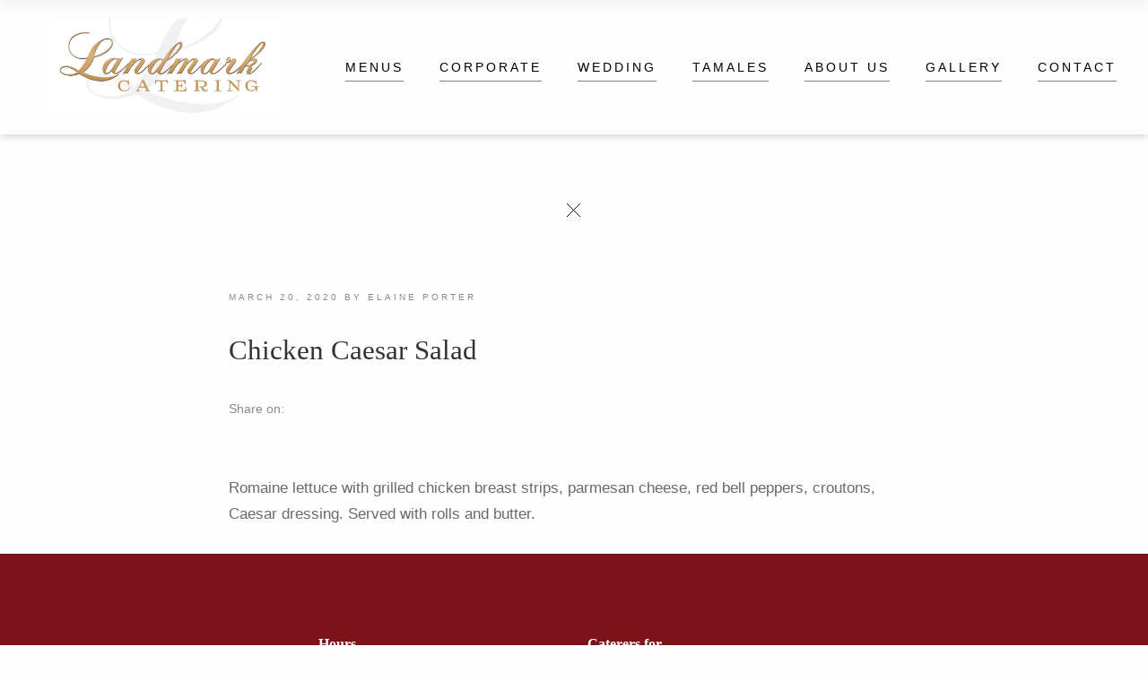

--- FILE ---
content_type: text/html; charset=UTF-8
request_url: https://landmarkcateringutah.com/marco_menu/chicken-caesar-salad/
body_size: 13930
content:
<!DOCTYPE html>
<html lang="en-US" class="no-js no-svg">
<head>
	<meta charset="UTF-8">
	<meta name="viewport" content="width=device-width, initial-scale=1">
	<link rel="profile" href="https://gmpg.org/xfn/11">
	
	<meta name='robots' content='index, follow, max-image-preview:large, max-snippet:-1, max-video-preview:-1' />

<!-- Google Tag Manager for WordPress by gtm4wp.com -->
<script data-cfasync="false" data-pagespeed-no-defer>
	var gtm4wp_datalayer_name = "dataLayer";
	var dataLayer = dataLayer || [];
</script>
<!-- End Google Tag Manager for WordPress by gtm4wp.com -->
	<!-- This site is optimized with the Yoast SEO plugin v26.8 - https://yoast.com/product/yoast-seo-wordpress/ -->
	<title>Chicken Caesar Salad - Landmark Catering</title>
	<link rel="canonical" href="https://landmarkcateringutah.com/marco_menu/chicken-caesar-salad/" />
	<meta property="og:locale" content="en_US" />
	<meta property="og:type" content="article" />
	<meta property="og:title" content="Chicken Caesar Salad - Landmark Catering" />
	<meta property="og:description" content="Romaine lettuce with grilled chicken breast strips, parmesan cheese, red bell peppers, croutons, Caesar dressing. Served with rolls and butter." />
	<meta property="og:url" content="https://landmarkcateringutah.com/marco_menu/chicken-caesar-salad/" />
	<meta property="og:site_name" content="Landmark Catering" />
	<meta property="article:modified_time" content="2023-10-16T19:56:24+00:00" />
	<meta name="twitter:card" content="summary_large_image" />
	<meta name="twitter:label1" content="Est. reading time" />
	<meta name="twitter:data1" content="1 minute" />
	<script type="application/ld+json" class="yoast-schema-graph">{"@context":"https://schema.org","@graph":[{"@type":"WebPage","@id":"https://landmarkcateringutah.com/marco_menu/chicken-caesar-salad/","url":"https://landmarkcateringutah.com/marco_menu/chicken-caesar-salad/","name":"Chicken Caesar Salad - Landmark Catering","isPartOf":{"@id":"https://landmarkcateringutah.com/#website"},"datePublished":"2020-03-20T15:14:20+00:00","dateModified":"2023-10-16T19:56:24+00:00","breadcrumb":{"@id":"https://landmarkcateringutah.com/marco_menu/chicken-caesar-salad/#breadcrumb"},"inLanguage":"en-US","potentialAction":[{"@type":"ReadAction","target":["https://landmarkcateringutah.com/marco_menu/chicken-caesar-salad/"]}]},{"@type":"BreadcrumbList","@id":"https://landmarkcateringutah.com/marco_menu/chicken-caesar-salad/#breadcrumb","itemListElement":[{"@type":"ListItem","position":1,"name":"Home","item":"https://landmarkcateringutah.com/"},{"@type":"ListItem","position":2,"name":"Chicken Caesar Salad"}]},{"@type":"WebSite","@id":"https://landmarkcateringutah.com/#website","url":"https://landmarkcateringutah.com/","name":"Landmark Catering","description":"Utah Valley Catering","potentialAction":[{"@type":"SearchAction","target":{"@type":"EntryPoint","urlTemplate":"https://landmarkcateringutah.com/?s={search_term_string}"},"query-input":{"@type":"PropertyValueSpecification","valueRequired":true,"valueName":"search_term_string"}}],"inLanguage":"en-US"}]}</script>
	<!-- / Yoast SEO plugin. -->


<link rel='dns-prefetch' href='//cdnjs.cloudflare.com' />
<link rel="alternate" type="application/rss+xml" title="Landmark Catering &raquo; Feed" href="https://landmarkcateringutah.com/feed/" />
<link rel="alternate" title="oEmbed (JSON)" type="application/json+oembed" href="https://landmarkcateringutah.com/wp-json/oembed/1.0/embed?url=https%3A%2F%2Flandmarkcateringutah.com%2Fmarco_menu%2Fchicken-caesar-salad%2F" />
<link rel="alternate" title="oEmbed (XML)" type="text/xml+oembed" href="https://landmarkcateringutah.com/wp-json/oembed/1.0/embed?url=https%3A%2F%2Flandmarkcateringutah.com%2Fmarco_menu%2Fchicken-caesar-salad%2F&#038;format=xml" />
		<!-- This site uses the Google Analytics by MonsterInsights plugin v9.7.0 - Using Analytics tracking - https://www.monsterinsights.com/ -->
		<!-- Note: MonsterInsights is not currently configured on this site. The site owner needs to authenticate with Google Analytics in the MonsterInsights settings panel. -->
					<!-- No tracking code set -->
				<!-- / Google Analytics by MonsterInsights -->
		<style id='wp-img-auto-sizes-contain-inline-css' type='text/css'>
img:is([sizes=auto i],[sizes^="auto," i]){contain-intrinsic-size:3000px 1500px}
/*# sourceURL=wp-img-auto-sizes-contain-inline-css */
</style>

<link rel='stylesheet' id='bxslider-css-css' href='https://landmarkcateringutah.com/wp-content/plugins/kiwi-logo-carousel/third-party/jquery.bxslider/jquery.bxslider.css' type='text/css' media='' />
<link rel='stylesheet' id='kiwi-logo-carousel-styles-css' href='https://landmarkcateringutah.com/wp-content/plugins/kiwi-logo-carousel/custom-styles.css' type='text/css' media='' />
<link rel='stylesheet' id='wp-block-library-css' href='https://landmarkcateringutah.com/wp-includes/css/dist/block-library/style.min.css' type='text/css' media='all' />
<style id='global-styles-inline-css' type='text/css'>
:root{--wp--preset--aspect-ratio--square: 1;--wp--preset--aspect-ratio--4-3: 4/3;--wp--preset--aspect-ratio--3-4: 3/4;--wp--preset--aspect-ratio--3-2: 3/2;--wp--preset--aspect-ratio--2-3: 2/3;--wp--preset--aspect-ratio--16-9: 16/9;--wp--preset--aspect-ratio--9-16: 9/16;--wp--preset--color--black: #000000;--wp--preset--color--cyan-bluish-gray: #abb8c3;--wp--preset--color--white: #ffffff;--wp--preset--color--pale-pink: #f78da7;--wp--preset--color--vivid-red: #cf2e2e;--wp--preset--color--luminous-vivid-orange: #ff6900;--wp--preset--color--luminous-vivid-amber: #fcb900;--wp--preset--color--light-green-cyan: #7bdcb5;--wp--preset--color--vivid-green-cyan: #00d084;--wp--preset--color--pale-cyan-blue: #8ed1fc;--wp--preset--color--vivid-cyan-blue: #0693e3;--wp--preset--color--vivid-purple: #9b51e0;--wp--preset--gradient--vivid-cyan-blue-to-vivid-purple: linear-gradient(135deg,rgb(6,147,227) 0%,rgb(155,81,224) 100%);--wp--preset--gradient--light-green-cyan-to-vivid-green-cyan: linear-gradient(135deg,rgb(122,220,180) 0%,rgb(0,208,130) 100%);--wp--preset--gradient--luminous-vivid-amber-to-luminous-vivid-orange: linear-gradient(135deg,rgb(252,185,0) 0%,rgb(255,105,0) 100%);--wp--preset--gradient--luminous-vivid-orange-to-vivid-red: linear-gradient(135deg,rgb(255,105,0) 0%,rgb(207,46,46) 100%);--wp--preset--gradient--very-light-gray-to-cyan-bluish-gray: linear-gradient(135deg,rgb(238,238,238) 0%,rgb(169,184,195) 100%);--wp--preset--gradient--cool-to-warm-spectrum: linear-gradient(135deg,rgb(74,234,220) 0%,rgb(151,120,209) 20%,rgb(207,42,186) 40%,rgb(238,44,130) 60%,rgb(251,105,98) 80%,rgb(254,248,76) 100%);--wp--preset--gradient--blush-light-purple: linear-gradient(135deg,rgb(255,206,236) 0%,rgb(152,150,240) 100%);--wp--preset--gradient--blush-bordeaux: linear-gradient(135deg,rgb(254,205,165) 0%,rgb(254,45,45) 50%,rgb(107,0,62) 100%);--wp--preset--gradient--luminous-dusk: linear-gradient(135deg,rgb(255,203,112) 0%,rgb(199,81,192) 50%,rgb(65,88,208) 100%);--wp--preset--gradient--pale-ocean: linear-gradient(135deg,rgb(255,245,203) 0%,rgb(182,227,212) 50%,rgb(51,167,181) 100%);--wp--preset--gradient--electric-grass: linear-gradient(135deg,rgb(202,248,128) 0%,rgb(113,206,126) 100%);--wp--preset--gradient--midnight: linear-gradient(135deg,rgb(2,3,129) 0%,rgb(40,116,252) 100%);--wp--preset--font-size--small: 13px;--wp--preset--font-size--medium: 20px;--wp--preset--font-size--large: 36px;--wp--preset--font-size--x-large: 42px;--wp--preset--spacing--20: 0.44rem;--wp--preset--spacing--30: 0.67rem;--wp--preset--spacing--40: 1rem;--wp--preset--spacing--50: 1.5rem;--wp--preset--spacing--60: 2.25rem;--wp--preset--spacing--70: 3.38rem;--wp--preset--spacing--80: 5.06rem;--wp--preset--shadow--natural: 6px 6px 9px rgba(0, 0, 0, 0.2);--wp--preset--shadow--deep: 12px 12px 50px rgba(0, 0, 0, 0.4);--wp--preset--shadow--sharp: 6px 6px 0px rgba(0, 0, 0, 0.2);--wp--preset--shadow--outlined: 6px 6px 0px -3px rgb(255, 255, 255), 6px 6px rgb(0, 0, 0);--wp--preset--shadow--crisp: 6px 6px 0px rgb(0, 0, 0);}:where(.is-layout-flex){gap: 0.5em;}:where(.is-layout-grid){gap: 0.5em;}body .is-layout-flex{display: flex;}.is-layout-flex{flex-wrap: wrap;align-items: center;}.is-layout-flex > :is(*, div){margin: 0;}body .is-layout-grid{display: grid;}.is-layout-grid > :is(*, div){margin: 0;}:where(.wp-block-columns.is-layout-flex){gap: 2em;}:where(.wp-block-columns.is-layout-grid){gap: 2em;}:where(.wp-block-post-template.is-layout-flex){gap: 1.25em;}:where(.wp-block-post-template.is-layout-grid){gap: 1.25em;}.has-black-color{color: var(--wp--preset--color--black) !important;}.has-cyan-bluish-gray-color{color: var(--wp--preset--color--cyan-bluish-gray) !important;}.has-white-color{color: var(--wp--preset--color--white) !important;}.has-pale-pink-color{color: var(--wp--preset--color--pale-pink) !important;}.has-vivid-red-color{color: var(--wp--preset--color--vivid-red) !important;}.has-luminous-vivid-orange-color{color: var(--wp--preset--color--luminous-vivid-orange) !important;}.has-luminous-vivid-amber-color{color: var(--wp--preset--color--luminous-vivid-amber) !important;}.has-light-green-cyan-color{color: var(--wp--preset--color--light-green-cyan) !important;}.has-vivid-green-cyan-color{color: var(--wp--preset--color--vivid-green-cyan) !important;}.has-pale-cyan-blue-color{color: var(--wp--preset--color--pale-cyan-blue) !important;}.has-vivid-cyan-blue-color{color: var(--wp--preset--color--vivid-cyan-blue) !important;}.has-vivid-purple-color{color: var(--wp--preset--color--vivid-purple) !important;}.has-black-background-color{background-color: var(--wp--preset--color--black) !important;}.has-cyan-bluish-gray-background-color{background-color: var(--wp--preset--color--cyan-bluish-gray) !important;}.has-white-background-color{background-color: var(--wp--preset--color--white) !important;}.has-pale-pink-background-color{background-color: var(--wp--preset--color--pale-pink) !important;}.has-vivid-red-background-color{background-color: var(--wp--preset--color--vivid-red) !important;}.has-luminous-vivid-orange-background-color{background-color: var(--wp--preset--color--luminous-vivid-orange) !important;}.has-luminous-vivid-amber-background-color{background-color: var(--wp--preset--color--luminous-vivid-amber) !important;}.has-light-green-cyan-background-color{background-color: var(--wp--preset--color--light-green-cyan) !important;}.has-vivid-green-cyan-background-color{background-color: var(--wp--preset--color--vivid-green-cyan) !important;}.has-pale-cyan-blue-background-color{background-color: var(--wp--preset--color--pale-cyan-blue) !important;}.has-vivid-cyan-blue-background-color{background-color: var(--wp--preset--color--vivid-cyan-blue) !important;}.has-vivid-purple-background-color{background-color: var(--wp--preset--color--vivid-purple) !important;}.has-black-border-color{border-color: var(--wp--preset--color--black) !important;}.has-cyan-bluish-gray-border-color{border-color: var(--wp--preset--color--cyan-bluish-gray) !important;}.has-white-border-color{border-color: var(--wp--preset--color--white) !important;}.has-pale-pink-border-color{border-color: var(--wp--preset--color--pale-pink) !important;}.has-vivid-red-border-color{border-color: var(--wp--preset--color--vivid-red) !important;}.has-luminous-vivid-orange-border-color{border-color: var(--wp--preset--color--luminous-vivid-orange) !important;}.has-luminous-vivid-amber-border-color{border-color: var(--wp--preset--color--luminous-vivid-amber) !important;}.has-light-green-cyan-border-color{border-color: var(--wp--preset--color--light-green-cyan) !important;}.has-vivid-green-cyan-border-color{border-color: var(--wp--preset--color--vivid-green-cyan) !important;}.has-pale-cyan-blue-border-color{border-color: var(--wp--preset--color--pale-cyan-blue) !important;}.has-vivid-cyan-blue-border-color{border-color: var(--wp--preset--color--vivid-cyan-blue) !important;}.has-vivid-purple-border-color{border-color: var(--wp--preset--color--vivid-purple) !important;}.has-vivid-cyan-blue-to-vivid-purple-gradient-background{background: var(--wp--preset--gradient--vivid-cyan-blue-to-vivid-purple) !important;}.has-light-green-cyan-to-vivid-green-cyan-gradient-background{background: var(--wp--preset--gradient--light-green-cyan-to-vivid-green-cyan) !important;}.has-luminous-vivid-amber-to-luminous-vivid-orange-gradient-background{background: var(--wp--preset--gradient--luminous-vivid-amber-to-luminous-vivid-orange) !important;}.has-luminous-vivid-orange-to-vivid-red-gradient-background{background: var(--wp--preset--gradient--luminous-vivid-orange-to-vivid-red) !important;}.has-very-light-gray-to-cyan-bluish-gray-gradient-background{background: var(--wp--preset--gradient--very-light-gray-to-cyan-bluish-gray) !important;}.has-cool-to-warm-spectrum-gradient-background{background: var(--wp--preset--gradient--cool-to-warm-spectrum) !important;}.has-blush-light-purple-gradient-background{background: var(--wp--preset--gradient--blush-light-purple) !important;}.has-blush-bordeaux-gradient-background{background: var(--wp--preset--gradient--blush-bordeaux) !important;}.has-luminous-dusk-gradient-background{background: var(--wp--preset--gradient--luminous-dusk) !important;}.has-pale-ocean-gradient-background{background: var(--wp--preset--gradient--pale-ocean) !important;}.has-electric-grass-gradient-background{background: var(--wp--preset--gradient--electric-grass) !important;}.has-midnight-gradient-background{background: var(--wp--preset--gradient--midnight) !important;}.has-small-font-size{font-size: var(--wp--preset--font-size--small) !important;}.has-medium-font-size{font-size: var(--wp--preset--font-size--medium) !important;}.has-large-font-size{font-size: var(--wp--preset--font-size--large) !important;}.has-x-large-font-size{font-size: var(--wp--preset--font-size--x-large) !important;}
/*# sourceURL=global-styles-inline-css */
</style>

<style id='classic-theme-styles-inline-css' type='text/css'>
/*! This file is auto-generated */
.wp-block-button__link{color:#fff;background-color:#32373c;border-radius:9999px;box-shadow:none;text-decoration:none;padding:calc(.667em + 2px) calc(1.333em + 2px);font-size:1.125em}.wp-block-file__button{background:#32373c;color:#fff;text-decoration:none}
/*# sourceURL=/wp-includes/css/classic-themes.min.css */
</style>
<link rel='stylesheet' id='client-scroller-widget-css' href='https://landmarkcateringutah.com/wp-content/plugins/client-scroller-widget/css/client-scroller-widget.css' type='text/css' media='all' />
<link rel='stylesheet' id='client-scroller-widget-nivo-slider-css' href='https://landmarkcateringutah.com/wp-content/plugins/client-scroller-widget/nivo-slider/nivo-slider.css' type='text/css' media='all' />
<link rel='stylesheet' id='irw-widget-css' href='https://landmarkcateringutah.com/wp-content/plugins/dk-new-medias-image-rotator-widget/css/dkirw.css' type='text/css' media='all' />
<link rel='stylesheet' id='rs-plugin-settings-css' href='https://landmarkcateringutah.com/wp-content/plugins/revslider/public/assets/css/rs6.css' type='text/css' media='all' />
<style id='rs-plugin-settings-inline-css' type='text/css'>
#rs-demo-id {}
/*# sourceURL=rs-plugin-settings-inline-css */
</style>
<link rel='stylesheet' id='wpflowpluscss-css' href='https://landmarkcateringutah.com/wp-content/plugins/wp-imageflow2/css/screen.css' type='text/css' media='all' />
<style id='wpflowpluscss-inline-css' type='text/css'>

.wpif2-angled .wpif2_images {
	perspective: 1600px;
	transition: transform .5s, visibility .3s, width 0s;
	transform-origin: center left;
	ms-transform-origin: center left;	
}
.wpif2-angled .wpif2-left {
    transform: translate3d(0,0,0) rotateY( 45deg );
	ms-transform: translate3d(0,0,0) rotateY( 45deg );
}
.wpif2-angled .wpif2-right {
    transform: translate3d(0,0,0) rotateY( -45deg );
	ms-transform: translate3d(0,0,0) rotateY( -45deg );
}

.wpif2-topline .wpif2_image_block {
	top: 10px !important;
}

.wpif2-flip .wpif2_images, .wpif2-explode .wpif2_images {
	perspective: 1600px;
	transition: transform .5s, visibility .3s, width 0s;
	transform-origin: center left;
	ms-transform-origin: center left;	
}
.wpif2-flip .wpif2_image_block,
.wpif2-explode .wpif2_image_block {
	transform: rotateX(90deg);
	ms-transform: rotateX(90deg);
}	
.wpif2-flip .wpif2_image_block.wpif2-centered,
.wpif2-explode .wpif2_image_block.wpif2-centered {
	transform: translate3d(0,0,0) rotateX(0) rotateY(0);
	ms-transform: translate3d(0,0,0) rotateX(0) rotateY(0);
	transition: transform .5s, visibility .3s, opacity .3s, width 0s;
	display:none;
	opacity: 1;
}
.wpif2-flip .wpif2_image_block.wpif2-centered {
	transform-origin: center left;	
	ms-transform-origin: center left;	
}
.wpif2-flip .wpif2_image_block.wpif2-left {
	transform: translate3d(0,0,0) rotateX(-90deg);
	ms-transform: translate3d(0,0,0) rotateX(-90deg);
	transition: 0s;
	transform-origin: center left;	
	ms-transform-origin: center left;	
}
.wpif2-explode .wpif2_image_block.wpif2-left {
	transform: translate3d(0,400px,0) scale3d(4,4,4);
	ms-transform: translate3d(0,400px,0) scale3d(4,4,4);
	transition: 0s;
	opacity: 0;
}
.wpif2-explode .wpif2_image_block.wpif2-left .wpif2_reflection {
	display: none;
}
.wpif2-flip .wpif2_image_block.wpif2-right .wpif2_reflection,
.wpif2-explode .wpif2_image_block.wpif2-right .wpif2_reflection {
	opacity: 0;
}
.wpif2-flip .wpif2_image_block.wpif2-right,
.wpif2-explode .wpif2_image_block.wpif2-right {
	transform-origin: center left;
	ms-transform-origin: center left;
	transform: translate3d(0,0,0) rotateX( -90deg );
	ms-transform: translate3d(0,0,0) rotateX( -90deg );
	transition: transform .5s, visibility .3s, width 0s;
}

.wpif2-slideup-caption {
    position: absolute;
    background: black;
    background: rgba(0,0,0,0.75);
    color: #ccc;
    opacity: 0;
    -webkit-transition: all 0.6s ease;
    -moz-transition:    all 0.6s ease;
    -o-transition:      all 0.6s ease;
    width: 100%;
	left: 0; 
	bottom: 0;
	text-align: center;
	padding: 10px 0;
	line-height: normal;
}

.wpif2-centered .wpif2-slideup-caption { 
	bottom: 49.9%;
	opacity: 1;
}
		
.wpif2_image_block .wpif2-slideup-caption h4 {
    font-size: 14px;
    text-transform: none;
	margin: 0;
	padding: 0;
	color: #ccc;
}
.wpif2_image_block .wpif2-slideup-caption p {
    font-size: 12px;
	margin: 8px 0 0 0;
	padding: 0;
	color: #ccc;
}

/*# sourceURL=wpflowpluscss-inline-css */
</style>
<link rel='stylesheet' id='marco-main-stylesheet-css' href='https://landmarkcateringutah.com/wp-content/themes/marco/assets/css/app.css' type='text/css' media='all' />
<style id='marco-main-stylesheet-inline-css' type='text/css'>
.main-navigation { background-color: ; } .nav-dark-text .desktop-menu .main-navigation, .nav-dark-text .desktop-menu .menu-item-has-children .sub-menu { background: #7d131a; } .main-navigation .menu-item .sub-menu li a { color: #ffffff !important; } .nav-dark-text .menu-item-has-children .sub-menu { border-color: #000000 !important; } .nav-dark-text .nav-items a, .nav-dark-text .nav-icons a, .nav-logo h1, .cart-icon .cart-icon-count { color: #000000; } .nav-dark-text .nav-items a:after, .nav-dark-text .nav-icons a:after { background: #000000; } .nav-dark-text .nav-items a:hover, .nav-dark-text .nav-icons a:hover { border-color: #000000; } .nav-dark-text #reorder-mobile line { stroke: #000000; } .cart-icon svg path { fill: #000000 }@media screen and (min-width: 64.1em) { 
			.main-navigation .nav-wrapper { height: 150px; }
			.nav-solid.nav-top .page-wrapper { padding-top: 150px; }
			.nav-solid.nav-top .page-wrapper .home-bg-slider { top: 150px; }
			.nav-solid.nav-bottom .page-wrapper .home-bg-slider { bottom: 150px; }
			.nav-transparent.nav-top .page-wrapper .home-content { padding-top: 150px; }
			.nav-transparent.nav-top .page-wrapper .home-content .home-top { top: 150px; }
			.nav-transparent.nav-top .homepage .home-slider-arrows .arrow-prev, .nav-transparent.nav-top .homepage .home-slider-arrows .arrow-next, .nav-transparent.nav-top .homepage .home-slider-text { top: calc(50% + 75px - 60px); }
			.nav-transparent.nav-bottom .page-wrapper .home-content { padding-bottom: 150px; }
			.nav-transparent.nav-bottom .page-wrapper .home-content .home-bottom { bottom: 150px; }
			.nav-transparent.nav-bottom .homepage .home-slider-arrows .arrow-prev, .nav-transparent.nav-bottom .homepage .home-slider-arrows .arrow-next, .nav-transparent.nav-bottom .homepage .home-slider-text { top: calc(50% - 75px + 60px); }
			.main-navigation .nav-logo a { padding: 20px 0; }
			.main-navigation .nav-logo img { height: calc(150px - 40px) !important; }
		}@media screen and (max-width: 64em) { 
			.page-wrapper { top: -100px; }
			.main-navigation { height: 100px; }
			.main-navigation .nav-wrapper { height: 100px; }
			.nav-transparent .homepage .home-slider-text { top: calc(50% + 50px); }
			.nav-solid .page-wrapper { padding-top: 100px; }
			.nav-solid .page-wrapper .home-bg-slider { top: 100px; }
			.main-navigation .nav-logo a { padding: 10px 0 !important; }
			.main-navigation .nav-logo img { height: calc(100px - 20px)}
		}.footer { background-color: #7d131a; color: #ffffff !important} .footer .widget_recent_comments ul li > a, .footer .widget_rss .rsswidget { background-image: linear-gradient(to bottom, transparent 0%, transparent 95%, #ffffff 100%) } .footer select { border-color: #ffffff} .footer .search-input:after, .footer-content #scroll-up .button-border, .footer .newsletter-form .btn-newsletter .button-border, .footer .forms-style .mf-input:not(.message):after, .footer .forms-style .mf-input .border-label:after, .footer .link-hover:after { background: #ffffff; } .footer .search-submit path { fill: #ffffff} .footer .arrow-svg line { stroke: #ffffff} .footer .widget_calendar thead th, .footer .widget_calendar tfoot td, .footer abbr, .footer a, .footer cite, .footer select, .footer input, .footer span, .footer p, .footer .widget_recent_comments ul li, .footer .newsletter-form fieldset label { color: #ffffff !important} 
			body, .page-wrapper, .btn-no-active:before { background: ; }.fixed-nav { background: #fff; } .fixed-nav > ul > li > a { color: #333; } .fixed-nav > ul > li > a:after { background: #333; } .fixed-nav .desktop-menu .menu-item-has-children .sub-menu { background: #fff; } .fixed-nav .menu-item-has-children .sub-menu a { color: #333; }.mobile-navbar-helper { background: #111; } .mobile-navbar-overlay .menu-mobile li a { color: #fff; } .mobile-navbar-overlay .close-nav circle, .mobile-navbar-overlay .close-nav line { stroke: #fff; } .menu-mobile .menu-item-has-children .sub-menu a:after { background: #fff; }div.main-navigation {
    box-shadow: #00000038 1px 1px 10px;
}
.nav-solid.nav-top .page-wrapper .classic {
    padding-top: 90px;
}
.main-navigation .row {
    max-width: 1300px !important;
}
@media screen and (min-width: 1800px) {
.main-navigation .row {
    max-width: 70% !important;
}
}
@media screen and (min-width: 1025px) and (max-width: 1260px) {
.main-navigation .nav-logo a {
    margin: 0 !important;
}
#top-menu > li > a {
    display: block;
    width: 117px;
    line-height: 1.5em;
    height: 58px;
}
.main-navigation .nav-wrapper {
    height: 120px;
}
.main-navigation .nav-logo a {
    padding: 20px 0;
}
.main-navigation ul.sub-menu {
    margin-top: 7px !important;
}
}
/*# sourceURL=marco-main-stylesheet-inline-css */
</style>
<link rel='stylesheet' id='fwdr3dcov_cov_css-css' href='https://landmarkcateringutah.com/wp-content/plugins/codecanyon-7032682-royal-3d-coverflow-wordpress-plugin/css/fwdr3dcov.css' type='text/css' media='all' />
<link rel='stylesheet' id='fwdu3dcar_cov_css-css' href='https://landmarkcateringutah.com/wp-content/plugins/codecanyon-7217495-ultimate-3d-carousel-wordpress-plugin/css/fwdu3dcar.css' type='text/css' media='all' />
<link rel='stylesheet' id='marco-font-awesome-css' href='https://cdnjs.cloudflare.com/ajax/libs/font-awesome/4.7.0/css/font-awesome.min.css' type='text/css' media='all' />
<script type="text/javascript" src="https://landmarkcateringutah.com/wp-includes/js/jquery/jquery.min.js" id="jquery-core-js"></script>
<script type="text/javascript" src="https://landmarkcateringutah.com/wp-includes/js/jquery/jquery-migrate.min.js" id="jquery-migrate-js"></script>
<script type="text/javascript" src="https://landmarkcateringutah.com/wp-content/plugins/client-scroller-widget/js/client-scroller-widget.js" id="client-scroller-widget-js"></script>
<script type="text/javascript" src="https://landmarkcateringutah.com/wp-content/plugins/client-scroller-widget/nivo-slider/jquery.nivo.slider.pack.js" id="client-scroller-widget-nivo-slider-js"></script>
<script type="text/javascript" src="https://landmarkcateringutah.com/wp-content/plugins/dk-new-medias-image-rotator-widget/js/jquery.imagesloaded.js" id="jquery-imagesloaded-js"></script>
<script type="text/javascript" src="https://landmarkcateringutah.com/wp-content/plugins/dk-new-medias-image-rotator-widget/js/dkirw.js" id="irw-widget-js"></script>
<script type="text/javascript" src="https://landmarkcateringutah.com/wp-content/plugins/revslider/public/assets/js/rbtools.min.js" id="tp-tools-js"></script>
<script type="text/javascript" src="https://landmarkcateringutah.com/wp-content/plugins/revslider/public/assets/js/rs6.min.js" id="revmin-js"></script>
<script type="text/javascript" src="https://landmarkcateringutah.com/wp-content/plugins/codecanyon-7032682-royal-3d-coverflow-wordpress-plugin/js/FWDRoyal3DCoverflow.js" id="fwdr3dcov_cov_script-js"></script>
<script type="text/javascript" src="https://landmarkcateringutah.com/wp-content/plugins/codecanyon-7217495-ultimate-3d-carousel-wordpress-plugin/js/FWDUltimate3DCarousel.js" id="fwdu3dcar_cov_script-js"></script>
<script type="text/javascript" src="https://landmarkcateringutah.com/wp-content/plugins/wp-imageflow2/js/wpflowplus.js" id="wpif2_wpflowplus-js"></script>
<link rel="https://api.w.org/" href="https://landmarkcateringutah.com/wp-json/" /><link rel="EditURI" type="application/rsd+xml" title="RSD" href="https://landmarkcateringutah.com/xmlrpc.php?rsd" />

		<!-- GA Google Analytics @ https://m0n.co/ga -->
		<script async src="https://www.googletagmanager.com/gtag/js?id=G-ETTMD4EW0G"></script>
		<script>
			window.dataLayer = window.dataLayer || [];
			function gtag(){dataLayer.push(arguments);}
			gtag('js', new Date());
			gtag('config', 'G-ETTMD4EW0G');
		</script>

	    <style type="text/css">
        You can write your custom CSS here.        .lsp_main_slider {
            background-color: #f1f1f2;
            width: 1200px;
            height: 75px;
            padding: 8px;
            position: relative;
            margin-bottom: 24px;
        }

        .lsp_slider_controls {
            position: relative;
            top: 50%;
            margin-top: -20px;
        }

        .lsp_next_btn {
            background: url() no-repeat center;
            float: right;
            width: 40px;
            height: 40px;
            display: inline-block;
            text-indent: -9000px;
            cursor: pointer;
        }

        .lsp_prev_btn {
            background: url() no-repeat center;
            float: float;
            width: 40px;
            height: 40px;
            display: inline-block;
            text-indent: -9000px;
            cursor: pointer;
        }

        .lsp_slider_img {
            height: auto;
            margin-top: -37.5px;
            overflow: hidden;
            position: absolute;
            top: 50%;
            left: 6%;
         text-align: center;
         width: 1110px;
/*            margin-left: -*//*px;*/
        }

        #logo-slider {
            height: auto;
            margin-top: -37.5px;
            overflow: hidden;
            position: absolute;
            top: 50%;
            left: 6%;
         text-align: center;
        width: 1110px;
            /* margin-left: -*//*px;*/
        }

        .lsp_img_div {
            width: 100%;
            height: auto;
        }

        /* Visibilties */
        .visible_phone {
            visibility: hidden;
            display: none;
        }

        .visible_desktop {
            visibility: visible;
        }

        /* ============================= */
        /* ! Layout for phone version   */
        /* ============================= */

        /*Rsponsive layout 1024*/
        @media screen and (min-width: 801px) and (max-width: 1024px) {

            .visible_phone {
                visibility: visible;
                display: inherit;
            }

            .visible_desktop {
                visibility: hidden;
                display: none;
            }

            .lsp_main_slider {
                background-color: #f1f1f2;
                height: 75px;
                padding: 8px;
                position: relative;
                width: 100%;
                margin-bottom: 24px;
            }

            .lsp_slider_img {
            height: auto;
            margin-left: -334px;
            margin-top: -65px;
            overflow: hidden;
            position: absolute;
            top: 50%;
            left: 50%;
            width: 668px;
             text-align: center;
                        }

            #logo-slider {
                height: auto;
                margin-left: -334px;
                margin-top: -65px;
                overflow: hidden;
                position: absolute;
                top: 50%;
                left: 50%;
                width: 668px;
             text-align: center;
                        }

        }

        /*Rsponsive layout 768*/
        @media screen and (min-width: 641px) and (max-width: 800px) {

            .visible_phone {
                visibility: visible;
                display: inherit;
            }

            .visible_desktop {
                visibility: hidden;
                display: none;
            }

            .lsp_main_slider {
                background-color: #f1f1f2;
                height: 75px;
                padding: 8px;
                position: relative;
                width: 100%;
                margin-bottom: 24px;
            }

            .lsp_slider_img {
            height: auto;
            margin-left: -256px;
            margin-top: -65px;
            overflow: hidden;
            position: absolute;
            top: 50%;
            left: 50%;
            width: 512px;
             text-align: center;
                        }

            #logo-slider {
                height: auto;
                margin-left: -256px;
                margin-top: -65px;
                overflow: hidden;
                position: absolute;
                top: 50%;
                left: 50%;
                width: 512px;
             text-align: center;
                        }

        }

        /*Rsponsive layout 640*/
        @media screen and (min-width: 481px) and (max-width: 640px) {

            .visible_phone {
                visibility: visible;
                display: inherit;
            }

            .visible_desktop {
                visibility: hidden;
                display: none;
            }

            .lsp_main_slider {
                background-color: #f1f1f2;
                height: 75px;
                padding: 8px;
                position: relative;
                width: 100%;
                margin-bottom: 24px;
            }

            .lsp_slider_img {
                height: auto;
                margin-left: -176px;
                margin-top: -65px;
                overflow: hidden;
                position: absolute;
                top: 50%;
                left: 50%;
                width: 346px;
             text-align: center;
                        }

            #logo-slider {
                height: auto;
                margin-left: -176px;
                margin-top: -65px;
                overflow: hidden;
                position: absolute;
                top: 50%;
                left: 50%;
                width: 346px;
             text-align: center;
                        }

        }

        /*Rsponsive layout 480*/
        @media screen and (min-width: 320px) and (max-width: 480px) {
            .visible_phone {
                visibility: visible;
                display: inherit;
            }

            .visible_desktop {
                visibility: hidden;
                display: none;
            }

            .lsp_main_slider {
                background-color: #f1f1f2;
                height: 75px;
                padding: 8px;
                position: relative;
                width: 100%;
                margin-bottom: 24px;
            }

            .lsp_slider_img {
                height: auto;
                margin-left: -91px;
                margin-top: -65px;
                overflow: hidden;
                position: absolute;
                top: 50%;
                left: 50%;
                width: 185px;
            text-align: center;
                        }

            #logo-slider {
                height: auto;
                margin-left: -91px;
                margin-top: -65px;
                overflow: hidden;
                position: absolute;
                top: 50%;
                left: 50%;
                width: 185px;
             text-align: center;
                        }

        }
    </style>
	
<!-- Google Tag Manager for WordPress by gtm4wp.com -->
<!-- GTM Container placement set to footer -->
<script data-cfasync="false" data-pagespeed-no-defer>
	var dataLayer_content = {"pagePostType":"marco_menu","pagePostType2":"single-marco_menu","pagePostAuthor":"Elaine Porter"};
	dataLayer.push( dataLayer_content );
</script>
<script data-cfasync="false" data-pagespeed-no-defer>
(function(w,d,s,l,i){w[l]=w[l]||[];w[l].push({'gtm.start':
new Date().getTime(),event:'gtm.js'});var f=d.getElementsByTagName(s)[0],
j=d.createElement(s),dl=l!='dataLayer'?'&l='+l:'';j.async=true;j.src=
'//www.googletagmanager.com/gtm.js?id='+i+dl;f.parentNode.insertBefore(j,f);
})(window,document,'script','dataLayer','GTM-W2PKZ84');
</script>
<!-- End Google Tag Manager for WordPress by gtm4wp.com --><meta name="generator" content="Powered by WPBakery Page Builder - drag and drop page builder for WordPress."/>
<meta name="generator" content="Powered by Slider Revolution 6.2.1 - responsive, Mobile-Friendly Slider Plugin for WordPress with comfortable drag and drop interface." />
<link rel="icon" href="https://landmarkcateringutah.com/wp-content/uploads/2014/04/cropped-plate-32x32.png" sizes="32x32" />
<link rel="icon" href="https://landmarkcateringutah.com/wp-content/uploads/2014/04/cropped-plate-192x192.png" sizes="192x192" />
<link rel="apple-touch-icon" href="https://landmarkcateringutah.com/wp-content/uploads/2014/04/cropped-plate-180x180.png" />
<meta name="msapplication-TileImage" content="https://landmarkcateringutah.com/wp-content/uploads/2014/04/cropped-plate-270x270.png" />
<script type="text/javascript">function setREVStartSize(e){			
			try {								
				var pw = document.getElementById(e.c).parentNode.offsetWidth,
					newh;
				pw = pw===0 || isNaN(pw) ? window.innerWidth : pw;
				e.tabw = e.tabw===undefined ? 0 : parseInt(e.tabw);
				e.thumbw = e.thumbw===undefined ? 0 : parseInt(e.thumbw);
				e.tabh = e.tabh===undefined ? 0 : parseInt(e.tabh);
				e.thumbh = e.thumbh===undefined ? 0 : parseInt(e.thumbh);
				e.tabhide = e.tabhide===undefined ? 0 : parseInt(e.tabhide);
				e.thumbhide = e.thumbhide===undefined ? 0 : parseInt(e.thumbhide);
				e.mh = e.mh===undefined || e.mh=="" || e.mh==="auto" ? 0 : parseInt(e.mh,0);		
				if(e.layout==="fullscreen" || e.l==="fullscreen") 						
					newh = Math.max(e.mh,window.innerHeight);				
				else{					
					e.gw = Array.isArray(e.gw) ? e.gw : [e.gw];
					for (var i in e.rl) if (e.gw[i]===undefined || e.gw[i]===0) e.gw[i] = e.gw[i-1];					
					e.gh = e.el===undefined || e.el==="" || (Array.isArray(e.el) && e.el.length==0)? e.gh : e.el;
					e.gh = Array.isArray(e.gh) ? e.gh : [e.gh];
					for (var i in e.rl) if (e.gh[i]===undefined || e.gh[i]===0) e.gh[i] = e.gh[i-1];
										
					var nl = new Array(e.rl.length),
						ix = 0,						
						sl;					
					e.tabw = e.tabhide>=pw ? 0 : e.tabw;
					e.thumbw = e.thumbhide>=pw ? 0 : e.thumbw;
					e.tabh = e.tabhide>=pw ? 0 : e.tabh;
					e.thumbh = e.thumbhide>=pw ? 0 : e.thumbh;					
					for (var i in e.rl) nl[i] = e.rl[i]<window.innerWidth ? 0 : e.rl[i];
					sl = nl[0];									
					for (var i in nl) if (sl>nl[i] && nl[i]>0) { sl = nl[i]; ix=i;}															
					var m = pw>(e.gw[ix]+e.tabw+e.thumbw) ? 1 : (pw-(e.tabw+e.thumbw)) / (e.gw[ix]);					

					newh =  (e.type==="carousel" && e.justify==="true" ? e.gh[ix] : (e.gh[ix] * m)) + (e.tabh + e.thumbh);
				}			
				
				if(window.rs_init_css===undefined) window.rs_init_css = document.head.appendChild(document.createElement("style"));					
				document.getElementById(e.c).height = newh;
				window.rs_init_css.innerHTML += "#"+e.c+"_wrapper { height: "+newh+"px }";				
			} catch(e){
				console.log("Failure at Presize of Slider:" + e)
			}					   
		  };</script>
		<style type="text/css" id="wp-custom-css">
			svg#icon-big-arrow-prev, svg#icon-big-arrow-next {display:none;}

.button {
	background-color: #dcbe6c !important;}

.button hover{
	background-color: #dcbe6c !important;}		</style>
		<noscript><style> .wpb_animate_when_almost_visible { opacity: 1; }</style></noscript><link rel='stylesheet' id='client-scroller-widget-nivo-slider-theme-default-css' href='https://landmarkcateringutah.com/wp-content/plugins/client-scroller-widget/nivo-slider/themes/default/default.css' type='text/css' media='all' />
</head>

<body data-rsssl=1 class="wp-singular marco_menu-template-default single single-marco_menu postid-1882 wp-theme-marco no-anim-text nav-classes nav-left nav-top nav-solid nav-dark-text wpb-js-composer js-comp-ver-6.1 vc_responsive"  data-height-fixed-nav="80" >


	<div class="navigation-top">
		<div class="wrap">
			
<div class="main-navigation nav-standard" id="nav-helper">
	<div class="row">
		<div class="col-sm-12 columns">
			<div class="nav-wrapper">
				<div class="nav-logo nav-logo-dark nav-class-1">
											<a href="https://landmarkcateringutah.com/" class="show-in-viewport">
							<img src="https://landmarkcateringutah.com/wp-content/uploads/2014/04/LandmarkCatering_logo.png" alt=""/>
						</a>
									</div>
																<div id="reorder-mobile" class="hide-for-large btn-mobile-overlay" style="">
					<svg id="icon-burger" xmlns="http://www.w3.org/2000/svg" xmlns:xlink="http://www.w3.org/1999/xlink" width="34px" height="34px" viewBox="0 0 120 60" preserveAspectRatio="xMidYMid meet" zoomAndPan="disable" ><line id="line-top" x1="10" y1="59" x2="110" y2="59"  shape-rendering="crispEdges" stroke="#fff" style="stroke-width: 2px; vector-effect: non-scaling-stroke; fill: none;"/><line id="line-center" x1="10" y1="30" x2="110" y2="30"  shape-rendering="crispEdges" stroke="#fff" style="stroke-width: 2px; vector-effect: non-scaling-stroke; fill: none;"/><line id="line-bottom" x1="10" y1="1" x2="110" y2="1" shape-rendering="crispEdges" stroke="#fff" style="stroke-width: 2px; vector-effect: non-scaling-stroke; fill: none;"/><rect width="30px" height="30px" fill="none"></rect></svg>				</div>
								<div class="show-for-large nav-items"><ul id="top-menu" class="dropdown menu desktop-menu menu-main-menu"><li id="menu-item-1156" class="menu-item menu-item-type-post_type menu-item-object-page menu-item-has-children menu-item-1156"><a href="https://landmarkcateringutah.com/catering-menus/">Menus</a>
<ul class="sub-menu">
	<li id="menu-item-1184" class="menu-item menu-item-type-post_type menu-item-object-page menu-item-1184"><a href="https://landmarkcateringutah.com/breakfast-menu/">Breakfast Menu</a></li>
	<li id="menu-item-676" class="menu-item menu-item-type-post_type menu-item-object-page menu-item-676"><a href="https://landmarkcateringutah.com/lunch-menu/">Lunch Menu</a></li>
	<li id="menu-item-1480" class="menu-item menu-item-type-post_type menu-item-object-page menu-item-1480"><a href="https://landmarkcateringutah.com/dinner-menu/">Dinner Menu</a></li>
	<li id="menu-item-2021" class="menu-item menu-item-type-post_type menu-item-object-page menu-item-2021"><a href="https://landmarkcateringutah.com/pasta-menu/">Pasta Menu</a></li>
	<li id="menu-item-2022" class="menu-item menu-item-type-post_type menu-item-object-page menu-item-2022"><a href="https://landmarkcateringutah.com/theme-catering-menu/">Theme Menu</a></li>
	<li id="menu-item-1479" class="menu-item menu-item-type-post_type menu-item-object-page menu-item-1479"><a href="https://landmarkcateringutah.com/dessert-menu/">Dessert Menu</a></li>
	<li id="menu-item-2032" class="menu-item menu-item-type-post_type menu-item-object-page menu-item-2032"><a href="https://landmarkcateringutah.com/beverages/">Beverages</a></li>
	<li id="menu-item-2915" class="menu-item menu-item-type-post_type menu-item-object-page menu-item-2915"><a href="https://landmarkcateringutah.com/catering-menus/wedding-reception-menu/">Wedding Reception Menu</a></li>
	<li id="menu-item-1166" class="menu-item menu-item-type-post_type menu-item-object-page menu-item-1166"><a href="https://landmarkcateringutah.com/catering-menus/hors-d-oeuvres-catering-menu/">Hors D’Oeuvres Menu</a></li>
	<li id="menu-item-3182" class="menu-item menu-item-type-post_type menu-item-object-page menu-item-3182"><a href="https://landmarkcateringutah.com/catering-menus/stations-menu/">Stations Menu</a></li>
</ul>
</li>
<li id="menu-item-1314" class="menu-item menu-item-type-post_type menu-item-object-page menu-item-has-children menu-item-1314"><a href="https://landmarkcateringutah.com/utah-corporate-catering-services/">Corporate</a>
<ul class="sub-menu">
	<li id="menu-item-1623" class="menu-item menu-item-type-post_type menu-item-object-page menu-item-1623"><a href="https://landmarkcateringutah.com/utah-corporate-catering-services/">Corporate Catering</a></li>
	<li id="menu-item-1301" class="menu-item menu-item-type-post_type menu-item-object-page menu-item-1301"><a href="https://landmarkcateringutah.com/utah-corporate-catering-services/corporate-catering-gallery/">Corporate Gallery</a></li>
	<li id="menu-item-3184" class="menu-item menu-item-type-post_type menu-item-object-page menu-item-3184"><a href="https://landmarkcateringutah.com/catering-menus/stations-menu/">Stations Menu</a></li>
	<li id="menu-item-3190" class="menu-item menu-item-type-post_type menu-item-object-page menu-item-3190"><a href="https://landmarkcateringutah.com/catering-menus/hors-d-oeuvres-catering-menu/">Hors D’Oeuvres Menu</a></li>
</ul>
</li>
<li id="menu-item-155" class="menu-item menu-item-type-post_type menu-item-object-page menu-item-has-children menu-item-155"><a href="https://landmarkcateringutah.com/utah-wedding-catering/">Wedding</a>
<ul class="sub-menu">
	<li id="menu-item-655" class="menu-item menu-item-type-post_type menu-item-object-page menu-item-655"><a href="https://landmarkcateringutah.com/utah-wedding-catering/">Wedding Catering</a></li>
	<li id="menu-item-1300" class="menu-item menu-item-type-post_type menu-item-object-page menu-item-1300"><a href="https://landmarkcateringutah.com/utah-wedding-catering/wedding-catering-gallery/">Wedding Gallery</a></li>
	<li id="menu-item-3187" class="menu-item menu-item-type-post_type menu-item-object-page menu-item-3187"><a href="https://landmarkcateringutah.com/catering-menus/wedding-reception-menu/">Wedding Reception Menu</a></li>
	<li id="menu-item-3183" class="menu-item menu-item-type-post_type menu-item-object-page menu-item-3183"><a href="https://landmarkcateringutah.com/catering-menus/hors-d-oeuvres-catering-menu/">Hors D’Oeuvres Menu</a></li>
	<li id="menu-item-4030" class="menu-item menu-item-type-post_type menu-item-object-page menu-item-4030"><a href="https://landmarkcateringutah.com/events-and-venues/">Events and Venues</a></li>
</ul>
</li>
<li id="menu-item-4024" class="menu-item menu-item-type-post_type menu-item-object-page menu-item-4024"><a href="https://landmarkcateringutah.com/beverages-2/">Tamales</a></li>
<li id="menu-item-153" class="menu-item menu-item-type-post_type menu-item-object-page menu-item-has-children menu-item-153"><a href="https://landmarkcateringutah.com/about-landmark-catering-utah/">About Us</a>
<ul class="sub-menu">
	<li id="menu-item-1624" class="menu-item menu-item-type-post_type menu-item-object-page menu-item-1624"><a href="https://landmarkcateringutah.com/about-landmark-catering-utah/">Our Story</a></li>
	<li id="menu-item-157" class="menu-item menu-item-type-post_type menu-item-object-page menu-item-157"><a href="https://landmarkcateringutah.com/testimonials/">Testimonials</a></li>
	<li id="menu-item-1726" class="menu-item menu-item-type-post_type menu-item-object-page menu-item-1726"><a href="https://landmarkcateringutah.com/film-industry-catering/">Film Industry Catering</a></li>
</ul>
</li>
<li id="menu-item-1791" class="menu-item menu-item-type-post_type menu-item-object-page menu-item-1791"><a href="https://landmarkcateringutah.com/catering-gallery/">Gallery</a></li>
<li id="menu-item-161" class="menu-item menu-item-type-post_type menu-item-object-page menu-item-161"><a href="https://landmarkcateringutah.com/contact-us/">Contact</a></li>
</ul></div>							</div>
		</div>
	</div>
</div>

		</div>
	</div>
	<div id="fixed-nav" class="page-header-nav fixed-nav show-for-large">
		<div class="nav-logo nav-logo-dark">
		<a href="https://landmarkcateringutah.com/" class="show-in-viewport">
			<img src="https://landmarkcateringutah.com/wp-content/uploads/2020/03/Screen-Shot-2020-03-05-at-4.01.37-PM.png" alt=""/>
		</a>
	</div>
			<ul id="fixed-top-menu" class="dropdown menu desktop-menu menu-main-menu"><li class="menu-item menu-item-type-post_type menu-item-object-page menu-item-has-children menu-item-1156"><a href="https://landmarkcateringutah.com/catering-menus/">Menus</a>
<ul class="sub-menu">
	<li class="menu-item menu-item-type-post_type menu-item-object-page menu-item-1184"><a href="https://landmarkcateringutah.com/breakfast-menu/">Breakfast Menu</a></li>
	<li class="menu-item menu-item-type-post_type menu-item-object-page menu-item-676"><a href="https://landmarkcateringutah.com/lunch-menu/">Lunch Menu</a></li>
	<li class="menu-item menu-item-type-post_type menu-item-object-page menu-item-1480"><a href="https://landmarkcateringutah.com/dinner-menu/">Dinner Menu</a></li>
	<li class="menu-item menu-item-type-post_type menu-item-object-page menu-item-2021"><a href="https://landmarkcateringutah.com/pasta-menu/">Pasta Menu</a></li>
	<li class="menu-item menu-item-type-post_type menu-item-object-page menu-item-2022"><a href="https://landmarkcateringutah.com/theme-catering-menu/">Theme Menu</a></li>
	<li class="menu-item menu-item-type-post_type menu-item-object-page menu-item-1479"><a href="https://landmarkcateringutah.com/dessert-menu/">Dessert Menu</a></li>
	<li class="menu-item menu-item-type-post_type menu-item-object-page menu-item-2032"><a href="https://landmarkcateringutah.com/beverages/">Beverages</a></li>
	<li class="menu-item menu-item-type-post_type menu-item-object-page menu-item-2915"><a href="https://landmarkcateringutah.com/catering-menus/wedding-reception-menu/">Wedding Reception Menu</a></li>
	<li class="menu-item menu-item-type-post_type menu-item-object-page menu-item-1166"><a href="https://landmarkcateringutah.com/catering-menus/hors-d-oeuvres-catering-menu/">Hors D’Oeuvres Menu</a></li>
	<li class="menu-item menu-item-type-post_type menu-item-object-page menu-item-3182"><a href="https://landmarkcateringutah.com/catering-menus/stations-menu/">Stations Menu</a></li>
</ul>
</li>
<li class="menu-item menu-item-type-post_type menu-item-object-page menu-item-has-children menu-item-1314"><a href="https://landmarkcateringutah.com/utah-corporate-catering-services/">Corporate</a>
<ul class="sub-menu">
	<li class="menu-item menu-item-type-post_type menu-item-object-page menu-item-1623"><a href="https://landmarkcateringutah.com/utah-corporate-catering-services/">Corporate Catering</a></li>
	<li class="menu-item menu-item-type-post_type menu-item-object-page menu-item-1301"><a href="https://landmarkcateringutah.com/utah-corporate-catering-services/corporate-catering-gallery/">Corporate Gallery</a></li>
	<li class="menu-item menu-item-type-post_type menu-item-object-page menu-item-3184"><a href="https://landmarkcateringutah.com/catering-menus/stations-menu/">Stations Menu</a></li>
	<li class="menu-item menu-item-type-post_type menu-item-object-page menu-item-3190"><a href="https://landmarkcateringutah.com/catering-menus/hors-d-oeuvres-catering-menu/">Hors D’Oeuvres Menu</a></li>
</ul>
</li>
<li class="menu-item menu-item-type-post_type menu-item-object-page menu-item-has-children menu-item-155"><a href="https://landmarkcateringutah.com/utah-wedding-catering/">Wedding</a>
<ul class="sub-menu">
	<li class="menu-item menu-item-type-post_type menu-item-object-page menu-item-655"><a href="https://landmarkcateringutah.com/utah-wedding-catering/">Wedding Catering</a></li>
	<li class="menu-item menu-item-type-post_type menu-item-object-page menu-item-1300"><a href="https://landmarkcateringutah.com/utah-wedding-catering/wedding-catering-gallery/">Wedding Gallery</a></li>
	<li class="menu-item menu-item-type-post_type menu-item-object-page menu-item-3187"><a href="https://landmarkcateringutah.com/catering-menus/wedding-reception-menu/">Wedding Reception Menu</a></li>
	<li class="menu-item menu-item-type-post_type menu-item-object-page menu-item-3183"><a href="https://landmarkcateringutah.com/catering-menus/hors-d-oeuvres-catering-menu/">Hors D’Oeuvres Menu</a></li>
	<li class="menu-item menu-item-type-post_type menu-item-object-page menu-item-4030"><a href="https://landmarkcateringutah.com/events-and-venues/">Events and Venues</a></li>
</ul>
</li>
<li class="menu-item menu-item-type-post_type menu-item-object-page menu-item-4024"><a href="https://landmarkcateringutah.com/beverages-2/">Tamales</a></li>
<li class="menu-item menu-item-type-post_type menu-item-object-page menu-item-has-children menu-item-153"><a href="https://landmarkcateringutah.com/about-landmark-catering-utah/">About Us</a>
<ul class="sub-menu">
	<li class="menu-item menu-item-type-post_type menu-item-object-page menu-item-1624"><a href="https://landmarkcateringutah.com/about-landmark-catering-utah/">Our Story</a></li>
	<li class="menu-item menu-item-type-post_type menu-item-object-page menu-item-157"><a href="https://landmarkcateringutah.com/testimonials/">Testimonials</a></li>
	<li class="menu-item menu-item-type-post_type menu-item-object-page menu-item-1726"><a href="https://landmarkcateringutah.com/film-industry-catering/">Film Industry Catering</a></li>
</ul>
</li>
<li class="menu-item menu-item-type-post_type menu-item-object-page menu-item-1791"><a href="https://landmarkcateringutah.com/catering-gallery/">Gallery</a></li>
<li class="menu-item menu-item-type-post_type menu-item-object-page menu-item-161"><a href="https://landmarkcateringutah.com/contact-us/">Contact</a></li>
</ul>				</div>

	
<div class="mobile-navbar-overlay nav-overlay-closed hide-for-large">
	<div class="close-nav btn-mobile-overlay">
		<svg version="1.1" xmlns="http://www.w3.org/2000/svg" xmlns:xlink="http://www.w3.org/1999/xlink" x="0px" y="0px" width="40px" height="40px" viewBox="0 0 100 100" xml:space="preserve"><circle cx="50" cy="50" r="40" stroke="#fff" style="stroke-width: 2px; vector-effect: non-scaling-stroke; fill: none;"/><line x1="35" y1="35" x2="65" y2="65" stroke="#fff" style="stroke-width: 2px; vector-effect: non-scaling-stroke; fill: none;"/><line x1="65" y1="35" x2="35" y2="65" stroke="#fff" style="stroke-width: 2px; vector-effect: non-scaling-stroke; fill: none;"/></svg>	</div>
			<div class="menu-top-main-navigation-container"><ul id="menu-mobile" class="menu-mobile"><li class="menu-item menu-item-type-post_type menu-item-object-page menu-item-has-children menu-item-1156"><a href="https://landmarkcateringutah.com/catering-menus/">Menus</a>
<ul class="sub-menu">
	<li class="menu-item menu-item-type-post_type menu-item-object-page menu-item-1184"><a href="https://landmarkcateringutah.com/breakfast-menu/">Breakfast Menu</a></li>
	<li class="menu-item menu-item-type-post_type menu-item-object-page menu-item-676"><a href="https://landmarkcateringutah.com/lunch-menu/">Lunch Menu</a></li>
	<li class="menu-item menu-item-type-post_type menu-item-object-page menu-item-1480"><a href="https://landmarkcateringutah.com/dinner-menu/">Dinner Menu</a></li>
	<li class="menu-item menu-item-type-post_type menu-item-object-page menu-item-2021"><a href="https://landmarkcateringutah.com/pasta-menu/">Pasta Menu</a></li>
	<li class="menu-item menu-item-type-post_type menu-item-object-page menu-item-2022"><a href="https://landmarkcateringutah.com/theme-catering-menu/">Theme Menu</a></li>
	<li class="menu-item menu-item-type-post_type menu-item-object-page menu-item-1479"><a href="https://landmarkcateringutah.com/dessert-menu/">Dessert Menu</a></li>
	<li class="menu-item menu-item-type-post_type menu-item-object-page menu-item-2032"><a href="https://landmarkcateringutah.com/beverages/">Beverages</a></li>
	<li class="menu-item menu-item-type-post_type menu-item-object-page menu-item-2915"><a href="https://landmarkcateringutah.com/catering-menus/wedding-reception-menu/">Wedding Reception Menu</a></li>
	<li class="menu-item menu-item-type-post_type menu-item-object-page menu-item-1166"><a href="https://landmarkcateringutah.com/catering-menus/hors-d-oeuvres-catering-menu/">Hors D’Oeuvres Menu</a></li>
	<li class="menu-item menu-item-type-post_type menu-item-object-page menu-item-3182"><a href="https://landmarkcateringutah.com/catering-menus/stations-menu/">Stations Menu</a></li>
</ul>
</li>
<li class="menu-item menu-item-type-post_type menu-item-object-page menu-item-has-children menu-item-1314"><a href="https://landmarkcateringutah.com/utah-corporate-catering-services/">Corporate</a>
<ul class="sub-menu">
	<li class="menu-item menu-item-type-post_type menu-item-object-page menu-item-1623"><a href="https://landmarkcateringutah.com/utah-corporate-catering-services/">Corporate Catering</a></li>
	<li class="menu-item menu-item-type-post_type menu-item-object-page menu-item-1301"><a href="https://landmarkcateringutah.com/utah-corporate-catering-services/corporate-catering-gallery/">Corporate Gallery</a></li>
	<li class="menu-item menu-item-type-post_type menu-item-object-page menu-item-3184"><a href="https://landmarkcateringutah.com/catering-menus/stations-menu/">Stations Menu</a></li>
	<li class="menu-item menu-item-type-post_type menu-item-object-page menu-item-3190"><a href="https://landmarkcateringutah.com/catering-menus/hors-d-oeuvres-catering-menu/">Hors D’Oeuvres Menu</a></li>
</ul>
</li>
<li class="menu-item menu-item-type-post_type menu-item-object-page menu-item-has-children menu-item-155"><a href="https://landmarkcateringutah.com/utah-wedding-catering/">Wedding</a>
<ul class="sub-menu">
	<li class="menu-item menu-item-type-post_type menu-item-object-page menu-item-655"><a href="https://landmarkcateringutah.com/utah-wedding-catering/">Wedding Catering</a></li>
	<li class="menu-item menu-item-type-post_type menu-item-object-page menu-item-1300"><a href="https://landmarkcateringutah.com/utah-wedding-catering/wedding-catering-gallery/">Wedding Gallery</a></li>
	<li class="menu-item menu-item-type-post_type menu-item-object-page menu-item-3187"><a href="https://landmarkcateringutah.com/catering-menus/wedding-reception-menu/">Wedding Reception Menu</a></li>
	<li class="menu-item menu-item-type-post_type menu-item-object-page menu-item-3183"><a href="https://landmarkcateringutah.com/catering-menus/hors-d-oeuvres-catering-menu/">Hors D’Oeuvres Menu</a></li>
	<li class="menu-item menu-item-type-post_type menu-item-object-page menu-item-4030"><a href="https://landmarkcateringutah.com/events-and-venues/">Events and Venues</a></li>
</ul>
</li>
<li class="menu-item menu-item-type-post_type menu-item-object-page menu-item-4024"><a href="https://landmarkcateringutah.com/beverages-2/">Tamales</a></li>
<li class="menu-item menu-item-type-post_type menu-item-object-page menu-item-has-children menu-item-153"><a href="https://landmarkcateringutah.com/about-landmark-catering-utah/">About Us</a>
<ul class="sub-menu">
	<li class="menu-item menu-item-type-post_type menu-item-object-page menu-item-1624"><a href="https://landmarkcateringutah.com/about-landmark-catering-utah/">Our Story</a></li>
	<li class="menu-item menu-item-type-post_type menu-item-object-page menu-item-157"><a href="https://landmarkcateringutah.com/testimonials/">Testimonials</a></li>
	<li class="menu-item menu-item-type-post_type menu-item-object-page menu-item-1726"><a href="https://landmarkcateringutah.com/film-industry-catering/">Film Industry Catering</a></li>
</ul>
</li>
<li class="menu-item menu-item-type-post_type menu-item-object-page menu-item-1791"><a href="https://landmarkcateringutah.com/catering-gallery/">Gallery</a></li>
<li class="menu-item menu-item-type-post_type menu-item-object-page menu-item-161"><a href="https://landmarkcateringutah.com/contact-us/">Contact</a></li>
</ul></div>	</div> 
<div class="mobile-navbar-helper hide-for-large"></div>
	<div class="loading-wrapper">
		<div class="loading-progress"></div>
	</div>
	<div class="page-wrapper">	

	
<div class="single-post page-padding-top">
	<div class="row">
		<div class="small-12 medium-10 large-8 small-centered columns">
			<div class="single-post-nav animate-text">
				<div class="previous-post arrow-prev">
				<a href="https://landmarkcateringutah.com/marco_menu/chicken-parmesan-salad/" rel="next"><svg id="icon-big-arrow-prev" xmlns="http://www.w3.org/2000/svg" class="arrow-svg" xmlns:xlink="http://www.w3.org/1999/xlink" width="90px" height="50px" viewBox="0 0 100 50" preserveAspectRatio="xMidYMid meet" zoomAndPan="disable"><line class="arrow-svg-hor" shape-rendering="crispEdges" x1="0" y1="25" x2="100" y2="25"/><line class="arrow-svg-ver" x1="0" y1="25" x2="10" y2="15"/><line class="arrow-svg-ver" x1="0" y1="25" x2="10" y2="35"/></svg></a>				</div>
							
				<div class="back-to-blog icon-close">
					<a href="https://landmarkcateringutah.com">
						<svg id="icon-back-page" class="icon" xmlns="http://www.w3.org/2000/svg" xmlns:xlink="http://www.w3.org/1999/xlink" width="15px" viewBox="0 0 60 60" preserveAspectRatio="xMidYMid meet" zoomAndPan="disable" ><line id="line_back" x1="0" y1="0" x2="60" y2="60" stroke="#171717" style="stroke-width: 1px; vector-effect: non-scaling-stroke; fill: none;"/><line x1="60" y1="0" x2="0" y2="60" stroke="#171717" style="stroke-width: 1px; vector-effect: non-scaling-stroke; fill: none;"/></svg>					</a>
				</div>
				
				<div class="next-post arrow-next">
				<a href="https://landmarkcateringutah.com/marco_menu/italian-sodas/" rel="prev"><svg id="icon-big-arrow-next" xmlns="http://www.w3.org/2000/svg" class="arrow-svg" xmlns:xlink="http://www.w3.org/1999/xlink" width="90px" height="50px" viewBox="0 0 100 50" preserveAspectRatio="xMidYMid meet" zoomAndPan="disable"><line class="arrow-svg-hor" shape-rendering="crispEdges" x1="0" y1="25" x2="100" y2="25"/><line class="arrow-svg-ver" x1="90" y1="15" x2="100" y2="25"/><line class="arrow-svg-ver" x1="90" y1="35" x2="100" y2="25"/></svg></a>				</div>
			</div>
		</div>
	</div>
	<div class="row">
				<div class="small-12 medium-10 large-8 small-centered  columns">
					<div class="single-post-header">
				<div class="post-header animate-text">
					<div class="post-date"><a href=""><span class="posted-on"><a href="https://landmarkcateringutah.com/marco_menu/chicken-caesar-salad/" rel="bookmark"><time class="entry-date published updated" datetime="2020-03-20T15:14:20+00:00">March 20, 2020</time></a></span><span class="byline"> by <span class="author vcard"><a class="url fn n" href="https://landmarkcateringutah.com/author/elaine/">Elaine Porter</a></span></span></a></div>
					<h3>Chicken Caesar Salad</h3>
					<div class="post-meta">
						<ul>
							<li>Share on:</li>
													</ul>
					</div>
				</div>
							</div>
		</div>
	</div>
	<div class="row">
		<div class="small-12 medium-10 large-8 small-centered columns">
			<div class="post-content animate-text animate-second">
			<p>Romaine lettuce with grilled chicken breast strips, parmesan cheese, red bell peppers, croutons, Caesar dressing. Served with rolls and butter.</p>

						</div>
			<div class="blog-comments">
							</div>
		</div>
				</div>
	</div>
</div>
</div>
<div class="footer">
	<aside class="row footer-grid animate-text">
		<div class="small-12 large-3 columns">
				</div>
		<div class="small-12 large-3 columns">
					<div class="footer-content footer-widget-2">
				<section id="text-11" class="widget widget_text"><h6 class="widget-title"><span>Hours</span></h6>			<div class="textwidget"><p>Monday          9 AM &#8211; 5 PM<br />
Tuesday         9 AM &#8211; 5 PM<br />
Wednesday    9 AM &#8211; 5 PM<br />
Thursday        9 AM &#8211; 5 PM<br />
Friday             9 AM &#8211; 5 PM<br />
Saturday         Office Closed<br />
Sunday           Closed</p>
</div>
		</section>			</div>
				</div>
		<div class="small-12 large-3 columns">
					<div class="footer-content footer-widget-3">
				<section id="client-scroller-widget-2" class="widget widget_client-scroller-widget"><h6 class="widget-title"><span>Caterers for</span></h6><div class="slider-wrapper client-scroller-widget-slider-wrapper theme-default widget-client-scroller-widget-2-client-scroller-widget-nivo-slider"><div class="nivoSliderClient" id="widget-client-scroller-widget-2-client-scroller-widget-nivo-slider"><img src="https://landmarkcateringutah.com/wp-content/plugins/client-scroller-widget/cache/ESPN-resized-200x81.png" alt="" title="" /><img src="https://landmarkcateringutah.com/wp-content/plugins/client-scroller-widget/cache/UniversityofUtah-resized-200x81.png" alt="" title="" /><img src="https://landmarkcateringutah.com/wp-content/plugins/client-scroller-widget/cache/Selnate-resized-200x81.png" alt="" title="" /><img src="https://landmarkcateringutah.com/wp-content/plugins/client-scroller-widget/cache/NationalCharityLeague-resized-200x81.png" alt="" title="" /><img src="https://landmarkcateringutah.com/wp-content/plugins/client-scroller-widget/cache/SkyWest-resized-200x81.png" alt="" title="" /><img src="https://landmarkcateringutah.com/wp-content/plugins/client-scroller-widget/cache/OGIO-resized-200x81.png" alt="" title="" /><img src="https://landmarkcateringutah.com/wp-content/plugins/client-scroller-widget/cache/MACU-resized-200x81.png" alt="" title="" /><img src="https://landmarkcateringutah.com/wp-content/plugins/client-scroller-widget/cache/Smidth-resized-200x81.png" alt="" title="" /><img src="https://landmarkcateringutah.com/wp-content/plugins/client-scroller-widget/cache/BristolMeyersSquibb-resized-200x81.png" alt="" title="" /><img src="https://landmarkcateringutah.com/wp-content/plugins/client-scroller-widget/cache/USSynthetic-resized-200x81.png" alt="" title="" /><img src="https://landmarkcateringutah.com/wp-content/plugins/client-scroller-widget/cache/Orabrush-resized-200x81.png" alt="" title="" /><img src="https://landmarkcateringutah.com/wp-content/plugins/client-scroller-widget/cache/IntermountainHealthcare-resized-200x81.png" alt="" title="" /><img src="https://landmarkcateringutah.com/wp-content/plugins/client-scroller-widget/cache/InvestTools-resized-200x81.png" alt="" title="" /><img src="https://landmarkcateringutah.com/wp-content/plugins/client-scroller-widget/cache/AeroFilm-resized-200x81.png" alt="" title="" /><img src="https://landmarkcateringutah.com/wp-content/plugins/client-scroller-widget/cache/ProvoCanyonSchool-resized-200x81.png" alt="" title="" /><img src="https://landmarkcateringutah.com/wp-content/plugins/client-scroller-widget/cache/HGTVD-resized-200x81.png" alt="" title="" /><img src="https://landmarkcateringutah.com/wp-content/plugins/client-scroller-widget/cache/Adobe-resized-200x81.png" alt="" title="" /></div></div><script>
			jQuery(window).load(function() {
				jQuery("#widget-client-scroller-widget-2-client-scroller-widget-nivo-slider").nivoSliderClient({
					animSpeed:650,
					pauseTime:5000,
					effect:"fade",
					directionNav: false,
					controlNav: false,
					pauseOnHover: false,
					randomStart:false,				
				});
			});
			</script></section>			</div>
				</div>
		<div class="small-12 large-3 columns">	
					</div>
	</aside>
</div>
<script type="speculationrules">
{"prefetch":[{"source":"document","where":{"and":[{"href_matches":"/*"},{"not":{"href_matches":["/wp-*.php","/wp-admin/*","/wp-content/uploads/*","/wp-content/*","/wp-content/plugins/*","/wp-content/themes/marco/*","/*\\?(.+)"]}},{"not":{"selector_matches":"a[rel~=\"nofollow\"]"}},{"not":{"selector_matches":".no-prefetch, .no-prefetch a"}}]},"eagerness":"conservative"}]}
</script>
<script>jQuery(document).ready(function(){jQuery(".kiwi-logo-carousel-default").bxSlider();jQuery(".kiwi-logo-carousel-client-logos").bxSlider({mode:"horizontal",speed:500,infiniteLoop:true,hideControlOnEnd:false,captions:false,ticker:false,tickerHover:false,adaptiveHeight:false,responsive:true,pager:false,controls:true,autoControls:false,minSlides:1,maxSlides:4,moveSlides:1,slideWidth:200,auto:true,pause:4000,useCSS:false});});</script>
<!-- GTM Container placement set to footer -->
<!-- Google Tag Manager (noscript) -->
				<noscript><iframe src="https://www.googletagmanager.com/ns.html?id=GTM-W2PKZ84" height="0" width="0" style="display:none;visibility:hidden" aria-hidden="true"></iframe></noscript>
<!-- End Google Tag Manager (noscript) --><script type="text/javascript" src="https://landmarkcateringutah.com/wp-content/plugins/duracelltomi-google-tag-manager/dist/js/gtm4wp-form-move-tracker.js" id="gtm4wp-form-move-tracker-js"></script>
<script type="text/javascript" id="marco-libs-js-before">
/* <![CDATA[ */
var ajaxurl = 'https://landmarkcateringutah.com/wp-admin/admin-ajax.php';
		var pageId = '1882';
//# sourceURL=marco-libs-js-before
/* ]]> */
</script>
<script type="text/javascript" src="https://landmarkcateringutah.com/wp-content/themes/marco/assets/js/libs.js" id="marco-libs-js"></script>
<script type="text/javascript" src="https://landmarkcateringutah.com/wp-content/themes/marco/assets/js/app.js" id="marco-global-js"></script>
<script type="text/javascript" src="https://landmarkcateringutah.com/wp-content/plugins/marco-theme-plugin/js/scripts.min.js" id="marco_plugin-js"></script>
<script type="text/javascript" src="https://landmarkcateringutah.com/wp-content/plugins/kiwi-logo-carousel/third-party/jquery.bxslider/jquery.bxslider.js" id="bxslider-js"></script>
<script type="text/javascript" src="https://landmarkcateringutah.com/wp-content/plugins/logo-slider/includes/js/lsp_jquery.cycle2.js" id="jquery_cycle2-js"></script>
<script type="text/javascript" src="https://landmarkcateringutah.com/wp-content/plugins/logo-slider/includes/js/lsp_jquery.cycle2.carousel.min.js" id="jquery_cycle2_carousel_min-js"></script>
<script type="text/javascript" src="https://landmarkcateringutah.com/wp-content/plugins/logo-slider/includes/js/lsp_jquery_shuffle.js" id="jquery_cycle2_shuffle-js"></script>
<script type="text/javascript" src="https://landmarkcateringutah.com/wp-content/plugins/logo-slider/includes/js/lsp_jquery.easing.js" id="jquery_cycle2_easing-js"></script>
<script type="text/javascript" src="https://landmarkcateringutah.com/wp-content/plugins/logo-slider/includes/js/lsp_jquery_tile.js" id="jquery_cycle2_tile-js"></script>
</body>
</html>

<!-- Page supported by LiteSpeed Cache 7.7 on 2026-01-30 10:18:17 -->

--- FILE ---
content_type: text/css
request_url: https://landmarkcateringutah.com/wp-content/themes/marco/assets/css/app.css
body_size: 380128
content:
@charset "UTF-8";
/**
 *
 * Marco Stylesheet
 * by Puruno
 * https://themeforest.net/user/puruno
 * 
 * please do not edit directly in theme, for any adjustments we recomend using child theme
 * https://codex.wordpress.org/Child_Themes
 *
 *  *
 * 1. 	Foundation base styles
 * 2. 	Global elements
 * 3. 	Navbar styles
 * 4. 	Home templates styles
 * 5. 	Blog template styles
 * 6. 	Food menu templates styles
 * 7. 	Gallery templates styles
 * 8. 	Restaurant reservation styles
 * 9. 	Contact form styles
 * 10. 	Team members element styles
 * 11.	Mosaic element styles
 * 12.	Widgets sidebar/footer styles
 * 13.	Footer styles
 * 14.	Animations
 * 15.	Vegas slider styles
 * 16.	Swiper slider styles
 * 17.	Swipebox slider styles
 */
/**
 *
 * 1. Foundation base styles
 *
 */
/**
 * Foundation for Sites by ZURB
 * Version 6.2.4
 * foundation.zurb.com
 * Licensed under MIT Open Source
 */
/*! normalize.css v3.0.3 | MIT License | github.com/necolas/normalize.css */
/**
   * 1. Set default font family to sans-serif.
   * 2. Prevent iOS and IE text size adjust after device orientation change,
   *    without disabling user zoom.
   */
html {
  font-family: sans-serif;
  /* 1 */
  -ms-text-size-adjust: 100%;
  /* 2 */
  -webkit-text-size-adjust: 100%;
  /* 2 */ }

/**
   * Remove default margin.
   */
body {
  margin: 0; }

/* HTML5 display definitions
     ========================================================================== */
/**
   * Correct `block` display not defined for any HTML5 element in IE 8/9.
   * Correct `block` display not defined for `details` or `summary` in IE 10/11
   * and Firefox.
   * Correct `block` display not defined for `main` in IE 11.
   */
article,
aside,
details,
figcaption,
figure,
footer,
header,
hgroup,
main,
menu,
nav,
section,
summary {
  display: block; }

/**
   * 1. Correct `inline-block` display not defined in IE 8/9.
   * 2. Normalize vertical alignment of `progress` in Chrome, Firefox, and Opera.
   */
audio,
canvas,
progress,
video {
  display: inline-block;
  /* 1 */
  vertical-align: baseline;
  /* 2 */ }

/**
   * Prevent modern browsers from displaying `audio` without controls.
   * Remove excess height in iOS 5 devices.
   */
audio:not([controls]) {
  display: none;
  height: 0; }

/**
   * Address `[hidden]` styling not present in IE 8/9/10.
   * Hide the `template` element in IE 8/9/10/11, Safari, and Firefox < 22.
   */
[hidden],
template {
  display: none; }

/* Links
     ========================================================================== */
/**
   * Remove the gray background color from active links in IE 10.
   */
a {
  background-color: transparent; }

/**
   * Improve readability of focused elements when they are also in an
   * active/hover state.
   */
a:active,
a:hover {
  outline: 0; }

/* Text-level semantics
     ========================================================================== */
/**
   * Address styling not present in IE 8/9/10/11, Safari, and Chrome.
   */
abbr[title] {
  border-bottom: 1px dotted; }

/**
   * Address style set to `bolder` in Firefox 4+, Safari, and Chrome.
   */
b,
strong {
  font-weight: bold; }

/**
   * Address styling not present in Safari and Chrome.
   */
dfn {
  font-style: italic; }

/**
   * Address variable `h1` font-size and margin within `section` and `article`
   * contexts in Firefox 4+, Safari, and Chrome.
   */
h1 {
  font-size: 2em;
  margin: 0.67em 0; }

/**
   * Address styling not present in IE 8/9.
   */
mark {
  background: #ff0;
  color: #000; }

/**
   * Address inconsistent and variable font size in all browsers.
   */
small {
  font-size: 80%; }

/**
   * Prevent `sub` and `sup` affecting `line-height` in all browsers.
   */
sub,
sup {
  font-size: 75%;
  line-height: 0;
  position: relative;
  vertical-align: baseline; }

sup {
  top: -0.5em; }

sub {
  bottom: -0.25em; }

/* Embedded content
     ========================================================================== */
/**
   * Remove border when inside `a` element in IE 8/9/10.
   */
img {
  border: 0; }

/**
   * Correct overflow not hidden in IE 9/10/11.
   */
svg:not(:root) {
  overflow: hidden; }

/* Grouping content
     ========================================================================== */
/**
   * Address margin not present in IE 8/9 and Safari.
   */
figure {
  margin: 1em 40px; }

/**
   * Address differences between Firefox and other browsers.
   */
hr {
  box-sizing: content-box;
  height: 0; }

/**
   * Contain overflow in all browsers.
   */
pre {
  overflow: auto; }

/**
   * Address odd `em`-unit font size rendering in all browsers.
   */
code,
kbd,
pre,
samp {
  font-family: monospace, monospace;
  font-size: 1em; }

/* Forms
     ========================================================================== */
/**
   * Known limitation: by default, Chrome and Safari on OS X allow very limited
   * styling of `select`, unless a `border` property is set.
   */
/**
   * 1. Correct color not being inherited.
   *    Known issue: affects color of disabled elements.
   * 2. Correct font properties not being inherited.
   * 3. Address margins set differently in Firefox 4+, Safari, and Chrome.
   */
button,
input,
optgroup,
select,
textarea {
  color: inherit;
  /* 1 */
  font: inherit;
  /* 2 */
  margin: 0;
  /* 3 */ }

/**
   * Address `overflow` set to `hidden` in IE 8/9/10/11.
   */
button {
  overflow: visible; }

/**
   * Address inconsistent `text-transform` inheritance for `button` and `select`.
   * All other form control elements do not inherit `text-transform` values.
   * Correct `button` style inheritance in Firefox, IE 8/9/10/11, and Opera.
   * Correct `select` style inheritance in Firefox.
   */
button,
select {
  text-transform: none; }

/**
   * 1. Avoid the WebKit bug in Android 4.0.* where (2) destroys native `audio`
   *    and `video` controls.
   * 2. Correct inability to style clickable `input` types in iOS.
   * 3. Improve usability and consistency of cursor style between image-type
   *    `input` and others.
   */
button,
html input[type="button"],
input[type="reset"],
input[type="submit"] {
  -webkit-appearance: button;
  /* 2 */
  cursor: pointer;
  /* 3 */ }

/**
   * Re-set default cursor for disabled elements.
   */
button[disabled],
html input[disabled] {
  cursor: not-allowed; }

/**
   * Remove inner padding and border in Firefox 4+.
   */
button::-moz-focus-inner,
input::-moz-focus-inner {
  border: 0;
  padding: 0; }

/**
   * Address Firefox 4+ setting `line-height` on `input` using `!important` in
   * the UA stylesheet.
   */
input {
  line-height: normal; }

/**
   * It's recommended that you don't attempt to style these elements.
   * Firefox's implementation doesn't respect box-sizing, padding, or width.
   *
   * 1. Address box sizing set to `content-box` in IE 8/9/10.
   * 2. Remove excess padding in IE 8/9/10.
   */
input[type="checkbox"],
input[type="radio"] {
  box-sizing: border-box;
  /* 1 */
  padding: 0;
  /* 2 */ }

/**
   * Fix the cursor style for Chrome's increment/decrement buttons. For certain
   * `font-size` values of the `input`, it causes the cursor style of the
   * decrement button to change from `default` to `text`.
   */
input[type="number"]::-webkit-inner-spin-button,
input[type="number"]::-webkit-outer-spin-button {
  height: auto; }

/**
   * 1. Address `appearance` set to `searchfield` in Safari and Chrome.
   * 2. Address `box-sizing` set to `border-box` in Safari and Chrome.
   */
input[type="search"] {
  -webkit-appearance: textfield;
  /* 1 */
  box-sizing: content-box;
  /* 2 */ }

/**
   * Remove inner padding and search cancel button in Safari and Chrome on OS X.
   * Safari (but not Chrome) clips the cancel button when the search input has
   * padding (and `textfield` appearance).
   */
input[type="search"]::-webkit-search-cancel-button,
input[type="search"]::-webkit-search-decoration {
  -webkit-appearance: none; }

/**
   * Define consistent border, margin, and padding.
   * [NOTE] We don't enable this ruleset in Foundation, because we want the <fieldset> element to have plain styling.
   */
/* fieldset {
    border: 1px solid #c0c0c0;
    margin: 0 2px;
    padding: 0.35em 0.625em 0.75em;
  } */
/**
   * 1. Correct `color` not being inherited in IE 8/9/10/11.
   * 2. Remove padding so people aren't caught out if they zero out fieldsets.
   */
legend {
  border: 0;
  /* 1 */
  padding: 0;
  /* 2 */ }

/**
   * Remove default vertical scrollbar in IE 8/9/10/11.
   */
textarea {
  overflow: auto; }

/**
   * Don't inherit the `font-weight` (applied by a rule above).
   * NOTE: the default cannot safely be changed in Chrome and Safari on OS X.
   */
optgroup {
  font-weight: bold; }

/* Tables
     ========================================================================== */
/**
   * Remove most spacing between table cells.
   */
table {
  border-collapse: collapse;
  border-spacing: 0; }

td,
th {
  padding: 0; }

.foundation-mq {
  font-family: "small=0em&medium=40em&large=64.0625em&xlarge=75em&xxlarge=90em"; }

html {
  font-size: 100%;
  box-sizing: border-box; }

*,
*::before,
*::after {
  box-sizing: inherit; }

body {
  padding: 0;
  margin: 0;
  font-family: "Lato", "Helvetica Neue", Helvetica, Roboto, Arial, sans-serif;
  font-weight: normal;
  line-height: 1.5;
  color: #333;
  background: #fefefe;
  -webkit-font-smoothing: antialiased;
  -moz-osx-font-smoothing: grayscale; }

img {
  max-width: 100%;
  height: auto;
  -ms-interpolation-mode: bicubic;
  display: inline-block;
  vertical-align: middle; }

textarea {
  height: auto;
  min-height: 50px;
  border-radius: 0; }

select {
  width: 100%;
  border-radius: 0; }

#map_canvas img,
#map_canvas embed,
#map_canvas object,
.map_canvas img,
.map_canvas embed,
.map_canvas object,
.mqa-display img,
.mqa-display embed,
.mqa-display object {
  max-width: none !important; }

button {
  -webkit-appearance: none;
  -moz-appearance: none;
  background: transparent;
  padding: 0;
  border: 0;
  border-radius: 0;
  line-height: 1; }
  [data-whatinput='mouse'] button {
    outline: 0; }

.is-visible {
  display: block !important; }

.is-hidden {
  display: none !important; }

.row {
  max-width: 75rem;
  margin-left: auto;
  margin-right: auto; }
  .row::before, .row::after {
    content: ' ';
    display: table; }
  .row::after {
    clear: both; }
  .row.collapse > .column, .row.collapse > .columns {
    padding-left: 0;
    padding-right: 0; }
  .row .row {
    margin-left: -0.625rem;
    margin-right: -0.625rem; }
    @media screen and (min-width: 40em) {
      .row .row {
        margin-left: -0.9375rem;
        margin-right: -0.9375rem; } }
    .row .row.collapse {
      margin-left: 0;
      margin-right: 0; }
  .row.expanded {
    max-width: none; }
    .row.expanded .row {
      margin-left: auto;
      margin-right: auto; }

.column, .columns {
  width: 100%;
  float: left;
  padding-left: 0.625rem;
  padding-right: 0.625rem; }
  @media screen and (min-width: 40em) {
    .column, .columns {
      padding-left: 0.9375rem;
      padding-right: 0.9375rem; } }
  .column:last-child:not(:first-child), .columns:last-child:not(:first-child) {
    float: right; }
  .column.end:last-child:last-child, .end.columns:last-child:last-child {
    float: left; }

.column.row.row, .row.row.columns {
  float: none; }

.row .column.row.row, .row .row.row.columns {
  padding-left: 0;
  padding-right: 0;
  margin-left: 0;
  margin-right: 0; }

.small-1 {
  width: 8.33333%; }

.small-push-1 {
  position: relative;
  left: 8.33333%; }

.small-pull-1 {
  position: relative;
  left: -8.33333%; }

.small-offset-0 {
  margin-left: 0%; }

.small-2 {
  width: 16.66667%; }

.small-push-2 {
  position: relative;
  left: 16.66667%; }

.small-pull-2 {
  position: relative;
  left: -16.66667%; }

.small-offset-1 {
  margin-left: 8.33333%; }

.small-3 {
  width: 25%; }

.small-push-3 {
  position: relative;
  left: 25%; }

.small-pull-3 {
  position: relative;
  left: -25%; }

.small-offset-2 {
  margin-left: 16.66667%; }

.small-4 {
  width: 33.33333%; }

.small-push-4 {
  position: relative;
  left: 33.33333%; }

.small-pull-4 {
  position: relative;
  left: -33.33333%; }

.small-offset-3 {
  margin-left: 25%; }

.small-5 {
  width: 41.66667%; }

.small-push-5 {
  position: relative;
  left: 41.66667%; }

.small-pull-5 {
  position: relative;
  left: -41.66667%; }

.small-offset-4 {
  margin-left: 33.33333%; }

.small-6 {
  width: 50%; }

.small-push-6 {
  position: relative;
  left: 50%; }

.small-pull-6 {
  position: relative;
  left: -50%; }

.small-offset-5 {
  margin-left: 41.66667%; }

.small-7 {
  width: 58.33333%; }

.small-push-7 {
  position: relative;
  left: 58.33333%; }

.small-pull-7 {
  position: relative;
  left: -58.33333%; }

.small-offset-6 {
  margin-left: 50%; }

.small-8 {
  width: 66.66667%; }

.small-push-8 {
  position: relative;
  left: 66.66667%; }

.small-pull-8 {
  position: relative;
  left: -66.66667%; }

.small-offset-7 {
  margin-left: 58.33333%; }

.small-9 {
  width: 75%; }

.small-push-9 {
  position: relative;
  left: 75%; }

.small-pull-9 {
  position: relative;
  left: -75%; }

.small-offset-8 {
  margin-left: 66.66667%; }

.small-10 {
  width: 83.33333%; }

.small-push-10 {
  position: relative;
  left: 83.33333%; }

.small-pull-10 {
  position: relative;
  left: -83.33333%; }

.small-offset-9 {
  margin-left: 75%; }

.small-11 {
  width: 91.66667%; }

.small-push-11 {
  position: relative;
  left: 91.66667%; }

.small-pull-11 {
  position: relative;
  left: -91.66667%; }

.small-offset-10 {
  margin-left: 83.33333%; }

.small-12 {
  width: 100%; }

.small-offset-11 {
  margin-left: 91.66667%; }

.small-up-1 > .column, .small-up-1 > .columns {
  width: 100%;
  float: left; }
  .small-up-1 > .column:nth-of-type(1n), .small-up-1 > .columns:nth-of-type(1n) {
    clear: none; }
  .small-up-1 > .column:nth-of-type(1n+1), .small-up-1 > .columns:nth-of-type(1n+1) {
    clear: both; }
  .small-up-1 > .column:last-child, .small-up-1 > .columns:last-child {
    float: left; }

.small-up-2 > .column, .small-up-2 > .columns {
  width: 50%;
  float: left; }
  .small-up-2 > .column:nth-of-type(1n), .small-up-2 > .columns:nth-of-type(1n) {
    clear: none; }
  .small-up-2 > .column:nth-of-type(2n+1), .small-up-2 > .columns:nth-of-type(2n+1) {
    clear: both; }
  .small-up-2 > .column:last-child, .small-up-2 > .columns:last-child {
    float: left; }

.small-up-3 > .column, .small-up-3 > .columns {
  width: 33.33333%;
  float: left; }
  .small-up-3 > .column:nth-of-type(1n), .small-up-3 > .columns:nth-of-type(1n) {
    clear: none; }
  .small-up-3 > .column:nth-of-type(3n+1), .small-up-3 > .columns:nth-of-type(3n+1) {
    clear: both; }
  .small-up-3 > .column:last-child, .small-up-3 > .columns:last-child {
    float: left; }

.small-up-4 > .column, .small-up-4 > .columns {
  width: 25%;
  float: left; }
  .small-up-4 > .column:nth-of-type(1n), .small-up-4 > .columns:nth-of-type(1n) {
    clear: none; }
  .small-up-4 > .column:nth-of-type(4n+1), .small-up-4 > .columns:nth-of-type(4n+1) {
    clear: both; }
  .small-up-4 > .column:last-child, .small-up-4 > .columns:last-child {
    float: left; }

.small-up-5 > .column, .small-up-5 > .columns {
  width: 20%;
  float: left; }
  .small-up-5 > .column:nth-of-type(1n), .small-up-5 > .columns:nth-of-type(1n) {
    clear: none; }
  .small-up-5 > .column:nth-of-type(5n+1), .small-up-5 > .columns:nth-of-type(5n+1) {
    clear: both; }
  .small-up-5 > .column:last-child, .small-up-5 > .columns:last-child {
    float: left; }

.small-up-6 > .column, .small-up-6 > .columns {
  width: 16.66667%;
  float: left; }
  .small-up-6 > .column:nth-of-type(1n), .small-up-6 > .columns:nth-of-type(1n) {
    clear: none; }
  .small-up-6 > .column:nth-of-type(6n+1), .small-up-6 > .columns:nth-of-type(6n+1) {
    clear: both; }
  .small-up-6 > .column:last-child, .small-up-6 > .columns:last-child {
    float: left; }

.small-up-7 > .column, .small-up-7 > .columns {
  width: 14.28571%;
  float: left; }
  .small-up-7 > .column:nth-of-type(1n), .small-up-7 > .columns:nth-of-type(1n) {
    clear: none; }
  .small-up-7 > .column:nth-of-type(7n+1), .small-up-7 > .columns:nth-of-type(7n+1) {
    clear: both; }
  .small-up-7 > .column:last-child, .small-up-7 > .columns:last-child {
    float: left; }

.small-up-8 > .column, .small-up-8 > .columns {
  width: 12.5%;
  float: left; }
  .small-up-8 > .column:nth-of-type(1n), .small-up-8 > .columns:nth-of-type(1n) {
    clear: none; }
  .small-up-8 > .column:nth-of-type(8n+1), .small-up-8 > .columns:nth-of-type(8n+1) {
    clear: both; }
  .small-up-8 > .column:last-child, .small-up-8 > .columns:last-child {
    float: left; }

.small-collapse > .column, .small-collapse > .columns {
  padding-left: 0;
  padding-right: 0; }

.small-collapse .row {
  margin-left: 0;
  margin-right: 0; }

.expanded.row .small-collapse.row {
  margin-left: 0;
  margin-right: 0; }

.small-uncollapse > .column, .small-uncollapse > .columns {
  padding-left: 0.625rem;
  padding-right: 0.625rem; }

.small-centered {
  margin-left: auto;
  margin-right: auto; }
  .small-centered, .small-centered:last-child:not(:first-child) {
    float: none;
    clear: both; }

.small-uncentered,
.small-push-0,
.small-pull-0 {
  position: static;
  margin-left: 0;
  margin-right: 0;
  float: left; }

@media screen and (min-width: 40em) {
  .medium-1 {
    width: 8.33333%; }
  .medium-push-1 {
    position: relative;
    left: 8.33333%; }
  .medium-pull-1 {
    position: relative;
    left: -8.33333%; }
  .medium-offset-0 {
    margin-left: 0%; }
  .medium-2 {
    width: 16.66667%; }
  .medium-push-2 {
    position: relative;
    left: 16.66667%; }
  .medium-pull-2 {
    position: relative;
    left: -16.66667%; }
  .medium-offset-1 {
    margin-left: 8.33333%; }
  .medium-3 {
    width: 25%; }
  .medium-push-3 {
    position: relative;
    left: 25%; }
  .medium-pull-3 {
    position: relative;
    left: -25%; }
  .medium-offset-2 {
    margin-left: 16.66667%; }
  .medium-4 {
    width: 33.33333%; }
  .medium-push-4 {
    position: relative;
    left: 33.33333%; }
  .medium-pull-4 {
    position: relative;
    left: -33.33333%; }
  .medium-offset-3 {
    margin-left: 25%; }
  .medium-5 {
    width: 41.66667%; }
  .medium-push-5 {
    position: relative;
    left: 41.66667%; }
  .medium-pull-5 {
    position: relative;
    left: -41.66667%; }
  .medium-offset-4 {
    margin-left: 33.33333%; }
  .medium-6 {
    width: 50%; }
  .medium-push-6 {
    position: relative;
    left: 50%; }
  .medium-pull-6 {
    position: relative;
    left: -50%; }
  .medium-offset-5 {
    margin-left: 41.66667%; }
  .medium-7 {
    width: 58.33333%; }
  .medium-push-7 {
    position: relative;
    left: 58.33333%; }
  .medium-pull-7 {
    position: relative;
    left: -58.33333%; }
  .medium-offset-6 {
    margin-left: 50%; }
  .medium-8 {
    width: 66.66667%; }
  .medium-push-8 {
    position: relative;
    left: 66.66667%; }
  .medium-pull-8 {
    position: relative;
    left: -66.66667%; }
  .medium-offset-7 {
    margin-left: 58.33333%; }
  .medium-9 {
    width: 75%; }
  .medium-push-9 {
    position: relative;
    left: 75%; }
  .medium-pull-9 {
    position: relative;
    left: -75%; }
  .medium-offset-8 {
    margin-left: 66.66667%; }
  .medium-10 {
    width: 83.33333%; }
  .medium-push-10 {
    position: relative;
    left: 83.33333%; }
  .medium-pull-10 {
    position: relative;
    left: -83.33333%; }
  .medium-offset-9 {
    margin-left: 75%; }
  .medium-11 {
    width: 91.66667%; }
  .medium-push-11 {
    position: relative;
    left: 91.66667%; }
  .medium-pull-11 {
    position: relative;
    left: -91.66667%; }
  .medium-offset-10 {
    margin-left: 83.33333%; }
  .medium-12 {
    width: 100%; }
  .medium-offset-11 {
    margin-left: 91.66667%; }
  .medium-up-1 > .column, .medium-up-1 > .columns {
    width: 100%;
    float: left; }
    .medium-up-1 > .column:nth-of-type(1n), .medium-up-1 > .columns:nth-of-type(1n) {
      clear: none; }
    .medium-up-1 > .column:nth-of-type(1n+1), .medium-up-1 > .columns:nth-of-type(1n+1) {
      clear: both; }
    .medium-up-1 > .column:last-child, .medium-up-1 > .columns:last-child {
      float: left; }
  .medium-up-2 > .column, .medium-up-2 > .columns {
    width: 50%;
    float: left; }
    .medium-up-2 > .column:nth-of-type(1n), .medium-up-2 > .columns:nth-of-type(1n) {
      clear: none; }
    .medium-up-2 > .column:nth-of-type(2n+1), .medium-up-2 > .columns:nth-of-type(2n+1) {
      clear: both; }
    .medium-up-2 > .column:last-child, .medium-up-2 > .columns:last-child {
      float: left; }
  .medium-up-3 > .column, .medium-up-3 > .columns {
    width: 33.33333%;
    float: left; }
    .medium-up-3 > .column:nth-of-type(1n), .medium-up-3 > .columns:nth-of-type(1n) {
      clear: none; }
    .medium-up-3 > .column:nth-of-type(3n+1), .medium-up-3 > .columns:nth-of-type(3n+1) {
      clear: both; }
    .medium-up-3 > .column:last-child, .medium-up-3 > .columns:last-child {
      float: left; }
  .medium-up-4 > .column, .medium-up-4 > .columns {
    width: 25%;
    float: left; }
    .medium-up-4 > .column:nth-of-type(1n), .medium-up-4 > .columns:nth-of-type(1n) {
      clear: none; }
    .medium-up-4 > .column:nth-of-type(4n+1), .medium-up-4 > .columns:nth-of-type(4n+1) {
      clear: both; }
    .medium-up-4 > .column:last-child, .medium-up-4 > .columns:last-child {
      float: left; }
  .medium-up-5 > .column, .medium-up-5 > .columns {
    width: 20%;
    float: left; }
    .medium-up-5 > .column:nth-of-type(1n), .medium-up-5 > .columns:nth-of-type(1n) {
      clear: none; }
    .medium-up-5 > .column:nth-of-type(5n+1), .medium-up-5 > .columns:nth-of-type(5n+1) {
      clear: both; }
    .medium-up-5 > .column:last-child, .medium-up-5 > .columns:last-child {
      float: left; }
  .medium-up-6 > .column, .medium-up-6 > .columns {
    width: 16.66667%;
    float: left; }
    .medium-up-6 > .column:nth-of-type(1n), .medium-up-6 > .columns:nth-of-type(1n) {
      clear: none; }
    .medium-up-6 > .column:nth-of-type(6n+1), .medium-up-6 > .columns:nth-of-type(6n+1) {
      clear: both; }
    .medium-up-6 > .column:last-child, .medium-up-6 > .columns:last-child {
      float: left; }
  .medium-up-7 > .column, .medium-up-7 > .columns {
    width: 14.28571%;
    float: left; }
    .medium-up-7 > .column:nth-of-type(1n), .medium-up-7 > .columns:nth-of-type(1n) {
      clear: none; }
    .medium-up-7 > .column:nth-of-type(7n+1), .medium-up-7 > .columns:nth-of-type(7n+1) {
      clear: both; }
    .medium-up-7 > .column:last-child, .medium-up-7 > .columns:last-child {
      float: left; }
  .medium-up-8 > .column, .medium-up-8 > .columns {
    width: 12.5%;
    float: left; }
    .medium-up-8 > .column:nth-of-type(1n), .medium-up-8 > .columns:nth-of-type(1n) {
      clear: none; }
    .medium-up-8 > .column:nth-of-type(8n+1), .medium-up-8 > .columns:nth-of-type(8n+1) {
      clear: both; }
    .medium-up-8 > .column:last-child, .medium-up-8 > .columns:last-child {
      float: left; }
  .medium-collapse > .column, .medium-collapse > .columns {
    padding-left: 0;
    padding-right: 0; }
  .medium-collapse .row {
    margin-left: 0;
    margin-right: 0; }
  .expanded.row .medium-collapse.row {
    margin-left: 0;
    margin-right: 0; }
  .medium-uncollapse > .column, .medium-uncollapse > .columns {
    padding-left: 0.9375rem;
    padding-right: 0.9375rem; }
  .medium-centered {
    margin-left: auto;
    margin-right: auto; }
    .medium-centered, .medium-centered:last-child:not(:first-child) {
      float: none;
      clear: both; }
  .medium-uncentered,
  .medium-push-0,
  .medium-pull-0 {
    position: static;
    margin-left: 0;
    margin-right: 0;
    float: left; } }

@media screen and (min-width: 64.0625em) {
  .large-1 {
    width: 8.33333%; }
  .large-push-1 {
    position: relative;
    left: 8.33333%; }
  .large-pull-1 {
    position: relative;
    left: -8.33333%; }
  .large-offset-0 {
    margin-left: 0%; }
  .large-2 {
    width: 16.66667%; }
  .large-push-2 {
    position: relative;
    left: 16.66667%; }
  .large-pull-2 {
    position: relative;
    left: -16.66667%; }
  .large-offset-1 {
    margin-left: 8.33333%; }
  .large-3 {
    width: 25%; }
  .large-push-3 {
    position: relative;
    left: 25%; }
  .large-pull-3 {
    position: relative;
    left: -25%; }
  .large-offset-2 {
    margin-left: 16.66667%; }
  .large-4 {
    width: 33.33333%; }
  .large-push-4 {
    position: relative;
    left: 33.33333%; }
  .large-pull-4 {
    position: relative;
    left: -33.33333%; }
  .large-offset-3 {
    margin-left: 25%; }
  .large-5 {
    width: 41.66667%; }
  .large-push-5 {
    position: relative;
    left: 41.66667%; }
  .large-pull-5 {
    position: relative;
    left: -41.66667%; }
  .large-offset-4 {
    margin-left: 33.33333%; }
  .large-6 {
    width: 50%; }
  .large-push-6 {
    position: relative;
    left: 50%; }
  .large-pull-6 {
    position: relative;
    left: -50%; }
  .large-offset-5 {
    margin-left: 41.66667%; }
  .large-7 {
    width: 58.33333%; }
  .large-push-7 {
    position: relative;
    left: 58.33333%; }
  .large-pull-7 {
    position: relative;
    left: -58.33333%; }
  .large-offset-6 {
    margin-left: 50%; }
  .large-8 {
    width: 66.66667%; }
  .large-push-8 {
    position: relative;
    left: 66.66667%; }
  .large-pull-8 {
    position: relative;
    left: -66.66667%; }
  .large-offset-7 {
    margin-left: 58.33333%; }
  .large-9 {
    width: 75%; }
  .large-push-9 {
    position: relative;
    left: 75%; }
  .large-pull-9 {
    position: relative;
    left: -75%; }
  .large-offset-8 {
    margin-left: 66.66667%; }
  .large-10 {
    width: 83.33333%; }
  .large-push-10 {
    position: relative;
    left: 83.33333%; }
  .large-pull-10 {
    position: relative;
    left: -83.33333%; }
  .large-offset-9 {
    margin-left: 75%; }
  .large-11 {
    width: 91.66667%; }
  .large-push-11 {
    position: relative;
    left: 91.66667%; }
  .large-pull-11 {
    position: relative;
    left: -91.66667%; }
  .large-offset-10 {
    margin-left: 83.33333%; }
  .large-12 {
    width: 100%; }
  .large-offset-11 {
    margin-left: 91.66667%; }
  .large-up-1 > .column, .large-up-1 > .columns {
    width: 100%;
    float: left; }
    .large-up-1 > .column:nth-of-type(1n), .large-up-1 > .columns:nth-of-type(1n) {
      clear: none; }
    .large-up-1 > .column:nth-of-type(1n+1), .large-up-1 > .columns:nth-of-type(1n+1) {
      clear: both; }
    .large-up-1 > .column:last-child, .large-up-1 > .columns:last-child {
      float: left; }
  .large-up-2 > .column, .large-up-2 > .columns {
    width: 50%;
    float: left; }
    .large-up-2 > .column:nth-of-type(1n), .large-up-2 > .columns:nth-of-type(1n) {
      clear: none; }
    .large-up-2 > .column:nth-of-type(2n+1), .large-up-2 > .columns:nth-of-type(2n+1) {
      clear: both; }
    .large-up-2 > .column:last-child, .large-up-2 > .columns:last-child {
      float: left; }
  .large-up-3 > .column, .large-up-3 > .columns {
    width: 33.33333%;
    float: left; }
    .large-up-3 > .column:nth-of-type(1n), .large-up-3 > .columns:nth-of-type(1n) {
      clear: none; }
    .large-up-3 > .column:nth-of-type(3n+1), .large-up-3 > .columns:nth-of-type(3n+1) {
      clear: both; }
    .large-up-3 > .column:last-child, .large-up-3 > .columns:last-child {
      float: left; }
  .large-up-4 > .column, .large-up-4 > .columns {
    width: 25%;
    float: left; }
    .large-up-4 > .column:nth-of-type(1n), .large-up-4 > .columns:nth-of-type(1n) {
      clear: none; }
    .large-up-4 > .column:nth-of-type(4n+1), .large-up-4 > .columns:nth-of-type(4n+1) {
      clear: both; }
    .large-up-4 > .column:last-child, .large-up-4 > .columns:last-child {
      float: left; }
  .large-up-5 > .column, .large-up-5 > .columns {
    width: 20%;
    float: left; }
    .large-up-5 > .column:nth-of-type(1n), .large-up-5 > .columns:nth-of-type(1n) {
      clear: none; }
    .large-up-5 > .column:nth-of-type(5n+1), .large-up-5 > .columns:nth-of-type(5n+1) {
      clear: both; }
    .large-up-5 > .column:last-child, .large-up-5 > .columns:last-child {
      float: left; }
  .large-up-6 > .column, .large-up-6 > .columns {
    width: 16.66667%;
    float: left; }
    .large-up-6 > .column:nth-of-type(1n), .large-up-6 > .columns:nth-of-type(1n) {
      clear: none; }
    .large-up-6 > .column:nth-of-type(6n+1), .large-up-6 > .columns:nth-of-type(6n+1) {
      clear: both; }
    .large-up-6 > .column:last-child, .large-up-6 > .columns:last-child {
      float: left; }
  .large-up-7 > .column, .large-up-7 > .columns {
    width: 14.28571%;
    float: left; }
    .large-up-7 > .column:nth-of-type(1n), .large-up-7 > .columns:nth-of-type(1n) {
      clear: none; }
    .large-up-7 > .column:nth-of-type(7n+1), .large-up-7 > .columns:nth-of-type(7n+1) {
      clear: both; }
    .large-up-7 > .column:last-child, .large-up-7 > .columns:last-child {
      float: left; }
  .large-up-8 > .column, .large-up-8 > .columns {
    width: 12.5%;
    float: left; }
    .large-up-8 > .column:nth-of-type(1n), .large-up-8 > .columns:nth-of-type(1n) {
      clear: none; }
    .large-up-8 > .column:nth-of-type(8n+1), .large-up-8 > .columns:nth-of-type(8n+1) {
      clear: both; }
    .large-up-8 > .column:last-child, .large-up-8 > .columns:last-child {
      float: left; }
  .large-collapse > .column, .large-collapse > .columns {
    padding-left: 0;
    padding-right: 0; }
  .large-collapse .row {
    margin-left: 0;
    margin-right: 0; }
  .expanded.row .large-collapse.row {
    margin-left: 0;
    margin-right: 0; }
  .large-uncollapse > .column, .large-uncollapse > .columns {
    padding-left: 0.9375rem;
    padding-right: 0.9375rem; }
  .large-centered {
    margin-left: auto;
    margin-right: auto; }
    .large-centered, .large-centered:last-child:not(:first-child) {
      float: none;
      clear: both; }
  .large-uncentered,
  .large-push-0,
  .large-pull-0 {
    position: static;
    margin-left: 0;
    margin-right: 0;
    float: left; } }

@media screen and (min-width: 75em) {
  .xlarge-1 {
    width: 8.33333%; }
  .xlarge-push-1 {
    position: relative;
    left: 8.33333%; }
  .xlarge-pull-1 {
    position: relative;
    left: -8.33333%; }
  .xlarge-offset-0 {
    margin-left: 0%; }
  .xlarge-2 {
    width: 16.66667%; }
  .xlarge-push-2 {
    position: relative;
    left: 16.66667%; }
  .xlarge-pull-2 {
    position: relative;
    left: -16.66667%; }
  .xlarge-offset-1 {
    margin-left: 8.33333%; }
  .xlarge-3 {
    width: 25%; }
  .xlarge-push-3 {
    position: relative;
    left: 25%; }
  .xlarge-pull-3 {
    position: relative;
    left: -25%; }
  .xlarge-offset-2 {
    margin-left: 16.66667%; }
  .xlarge-4 {
    width: 33.33333%; }
  .xlarge-push-4 {
    position: relative;
    left: 33.33333%; }
  .xlarge-pull-4 {
    position: relative;
    left: -33.33333%; }
  .xlarge-offset-3 {
    margin-left: 25%; }
  .xlarge-5 {
    width: 41.66667%; }
  .xlarge-push-5 {
    position: relative;
    left: 41.66667%; }
  .xlarge-pull-5 {
    position: relative;
    left: -41.66667%; }
  .xlarge-offset-4 {
    margin-left: 33.33333%; }
  .xlarge-6 {
    width: 50%; }
  .xlarge-push-6 {
    position: relative;
    left: 50%; }
  .xlarge-pull-6 {
    position: relative;
    left: -50%; }
  .xlarge-offset-5 {
    margin-left: 41.66667%; }
  .xlarge-7 {
    width: 58.33333%; }
  .xlarge-push-7 {
    position: relative;
    left: 58.33333%; }
  .xlarge-pull-7 {
    position: relative;
    left: -58.33333%; }
  .xlarge-offset-6 {
    margin-left: 50%; }
  .xlarge-8 {
    width: 66.66667%; }
  .xlarge-push-8 {
    position: relative;
    left: 66.66667%; }
  .xlarge-pull-8 {
    position: relative;
    left: -66.66667%; }
  .xlarge-offset-7 {
    margin-left: 58.33333%; }
  .xlarge-9 {
    width: 75%; }
  .xlarge-push-9 {
    position: relative;
    left: 75%; }
  .xlarge-pull-9 {
    position: relative;
    left: -75%; }
  .xlarge-offset-8 {
    margin-left: 66.66667%; }
  .xlarge-10 {
    width: 83.33333%; }
  .xlarge-push-10 {
    position: relative;
    left: 83.33333%; }
  .xlarge-pull-10 {
    position: relative;
    left: -83.33333%; }
  .xlarge-offset-9 {
    margin-left: 75%; }
  .xlarge-11 {
    width: 91.66667%; }
  .xlarge-push-11 {
    position: relative;
    left: 91.66667%; }
  .xlarge-pull-11 {
    position: relative;
    left: -91.66667%; }
  .xlarge-offset-10 {
    margin-left: 83.33333%; }
  .xlarge-12 {
    width: 100%; }
  .xlarge-offset-11 {
    margin-left: 91.66667%; }
  .xlarge-up-1 > .column, .xlarge-up-1 > .columns {
    width: 100%;
    float: left; }
    .xlarge-up-1 > .column:nth-of-type(1n), .xlarge-up-1 > .columns:nth-of-type(1n) {
      clear: none; }
    .xlarge-up-1 > .column:nth-of-type(1n+1), .xlarge-up-1 > .columns:nth-of-type(1n+1) {
      clear: both; }
    .xlarge-up-1 > .column:last-child, .xlarge-up-1 > .columns:last-child {
      float: left; }
  .xlarge-up-2 > .column, .xlarge-up-2 > .columns {
    width: 50%;
    float: left; }
    .xlarge-up-2 > .column:nth-of-type(1n), .xlarge-up-2 > .columns:nth-of-type(1n) {
      clear: none; }
    .xlarge-up-2 > .column:nth-of-type(2n+1), .xlarge-up-2 > .columns:nth-of-type(2n+1) {
      clear: both; }
    .xlarge-up-2 > .column:last-child, .xlarge-up-2 > .columns:last-child {
      float: left; }
  .xlarge-up-3 > .column, .xlarge-up-3 > .columns {
    width: 33.33333%;
    float: left; }
    .xlarge-up-3 > .column:nth-of-type(1n), .xlarge-up-3 > .columns:nth-of-type(1n) {
      clear: none; }
    .xlarge-up-3 > .column:nth-of-type(3n+1), .xlarge-up-3 > .columns:nth-of-type(3n+1) {
      clear: both; }
    .xlarge-up-3 > .column:last-child, .xlarge-up-3 > .columns:last-child {
      float: left; }
  .xlarge-up-4 > .column, .xlarge-up-4 > .columns {
    width: 25%;
    float: left; }
    .xlarge-up-4 > .column:nth-of-type(1n), .xlarge-up-4 > .columns:nth-of-type(1n) {
      clear: none; }
    .xlarge-up-4 > .column:nth-of-type(4n+1), .xlarge-up-4 > .columns:nth-of-type(4n+1) {
      clear: both; }
    .xlarge-up-4 > .column:last-child, .xlarge-up-4 > .columns:last-child {
      float: left; }
  .xlarge-up-5 > .column, .xlarge-up-5 > .columns {
    width: 20%;
    float: left; }
    .xlarge-up-5 > .column:nth-of-type(1n), .xlarge-up-5 > .columns:nth-of-type(1n) {
      clear: none; }
    .xlarge-up-5 > .column:nth-of-type(5n+1), .xlarge-up-5 > .columns:nth-of-type(5n+1) {
      clear: both; }
    .xlarge-up-5 > .column:last-child, .xlarge-up-5 > .columns:last-child {
      float: left; }
  .xlarge-up-6 > .column, .xlarge-up-6 > .columns {
    width: 16.66667%;
    float: left; }
    .xlarge-up-6 > .column:nth-of-type(1n), .xlarge-up-6 > .columns:nth-of-type(1n) {
      clear: none; }
    .xlarge-up-6 > .column:nth-of-type(6n+1), .xlarge-up-6 > .columns:nth-of-type(6n+1) {
      clear: both; }
    .xlarge-up-6 > .column:last-child, .xlarge-up-6 > .columns:last-child {
      float: left; }
  .xlarge-up-7 > .column, .xlarge-up-7 > .columns {
    width: 14.28571%;
    float: left; }
    .xlarge-up-7 > .column:nth-of-type(1n), .xlarge-up-7 > .columns:nth-of-type(1n) {
      clear: none; }
    .xlarge-up-7 > .column:nth-of-type(7n+1), .xlarge-up-7 > .columns:nth-of-type(7n+1) {
      clear: both; }
    .xlarge-up-7 > .column:last-child, .xlarge-up-7 > .columns:last-child {
      float: left; }
  .xlarge-up-8 > .column, .xlarge-up-8 > .columns {
    width: 12.5%;
    float: left; }
    .xlarge-up-8 > .column:nth-of-type(1n), .xlarge-up-8 > .columns:nth-of-type(1n) {
      clear: none; }
    .xlarge-up-8 > .column:nth-of-type(8n+1), .xlarge-up-8 > .columns:nth-of-type(8n+1) {
      clear: both; }
    .xlarge-up-8 > .column:last-child, .xlarge-up-8 > .columns:last-child {
      float: left; }
  .xlarge-collapse > .column, .xlarge-collapse > .columns {
    padding-left: 0;
    padding-right: 0; }
  .xlarge-collapse .row {
    margin-left: 0;
    margin-right: 0; }
  .expanded.row .xlarge-collapse.row {
    margin-left: 0;
    margin-right: 0; }
  .xlarge-uncollapse > .column, .xlarge-uncollapse > .columns {
    padding-left: 0.9375rem;
    padding-right: 0.9375rem; }
  .xlarge-centered {
    margin-left: auto;
    margin-right: auto; }
    .xlarge-centered, .xlarge-centered:last-child:not(:first-child) {
      float: none;
      clear: both; }
  .xlarge-uncentered,
  .xlarge-push-0,
  .xlarge-pull-0 {
    position: static;
    margin-left: 0;
    margin-right: 0;
    float: left; } }

@media screen and (min-width: 90em) {
  .xxlarge-1 {
    width: 8.33333%; }
  .xxlarge-push-1 {
    position: relative;
    left: 8.33333%; }
  .xxlarge-pull-1 {
    position: relative;
    left: -8.33333%; }
  .xxlarge-offset-0 {
    margin-left: 0%; }
  .xxlarge-2 {
    width: 16.66667%; }
  .xxlarge-push-2 {
    position: relative;
    left: 16.66667%; }
  .xxlarge-pull-2 {
    position: relative;
    left: -16.66667%; }
  .xxlarge-offset-1 {
    margin-left: 8.33333%; }
  .xxlarge-3 {
    width: 25%; }
  .xxlarge-push-3 {
    position: relative;
    left: 25%; }
  .xxlarge-pull-3 {
    position: relative;
    left: -25%; }
  .xxlarge-offset-2 {
    margin-left: 16.66667%; }
  .xxlarge-4 {
    width: 33.33333%; }
  .xxlarge-push-4 {
    position: relative;
    left: 33.33333%; }
  .xxlarge-pull-4 {
    position: relative;
    left: -33.33333%; }
  .xxlarge-offset-3 {
    margin-left: 25%; }
  .xxlarge-5 {
    width: 41.66667%; }
  .xxlarge-push-5 {
    position: relative;
    left: 41.66667%; }
  .xxlarge-pull-5 {
    position: relative;
    left: -41.66667%; }
  .xxlarge-offset-4 {
    margin-left: 33.33333%; }
  .xxlarge-6 {
    width: 50%; }
  .xxlarge-push-6 {
    position: relative;
    left: 50%; }
  .xxlarge-pull-6 {
    position: relative;
    left: -50%; }
  .xxlarge-offset-5 {
    margin-left: 41.66667%; }
  .xxlarge-7 {
    width: 58.33333%; }
  .xxlarge-push-7 {
    position: relative;
    left: 58.33333%; }
  .xxlarge-pull-7 {
    position: relative;
    left: -58.33333%; }
  .xxlarge-offset-6 {
    margin-left: 50%; }
  .xxlarge-8 {
    width: 66.66667%; }
  .xxlarge-push-8 {
    position: relative;
    left: 66.66667%; }
  .xxlarge-pull-8 {
    position: relative;
    left: -66.66667%; }
  .xxlarge-offset-7 {
    margin-left: 58.33333%; }
  .xxlarge-9 {
    width: 75%; }
  .xxlarge-push-9 {
    position: relative;
    left: 75%; }
  .xxlarge-pull-9 {
    position: relative;
    left: -75%; }
  .xxlarge-offset-8 {
    margin-left: 66.66667%; }
  .xxlarge-10 {
    width: 83.33333%; }
  .xxlarge-push-10 {
    position: relative;
    left: 83.33333%; }
  .xxlarge-pull-10 {
    position: relative;
    left: -83.33333%; }
  .xxlarge-offset-9 {
    margin-left: 75%; }
  .xxlarge-11 {
    width: 91.66667%; }
  .xxlarge-push-11 {
    position: relative;
    left: 91.66667%; }
  .xxlarge-pull-11 {
    position: relative;
    left: -91.66667%; }
  .xxlarge-offset-10 {
    margin-left: 83.33333%; }
  .xxlarge-12 {
    width: 100%; }
  .xxlarge-offset-11 {
    margin-left: 91.66667%; }
  .xxlarge-up-1 > .column, .xxlarge-up-1 > .columns {
    width: 100%;
    float: left; }
    .xxlarge-up-1 > .column:nth-of-type(1n), .xxlarge-up-1 > .columns:nth-of-type(1n) {
      clear: none; }
    .xxlarge-up-1 > .column:nth-of-type(1n+1), .xxlarge-up-1 > .columns:nth-of-type(1n+1) {
      clear: both; }
    .xxlarge-up-1 > .column:last-child, .xxlarge-up-1 > .columns:last-child {
      float: left; }
  .xxlarge-up-2 > .column, .xxlarge-up-2 > .columns {
    width: 50%;
    float: left; }
    .xxlarge-up-2 > .column:nth-of-type(1n), .xxlarge-up-2 > .columns:nth-of-type(1n) {
      clear: none; }
    .xxlarge-up-2 > .column:nth-of-type(2n+1), .xxlarge-up-2 > .columns:nth-of-type(2n+1) {
      clear: both; }
    .xxlarge-up-2 > .column:last-child, .xxlarge-up-2 > .columns:last-child {
      float: left; }
  .xxlarge-up-3 > .column, .xxlarge-up-3 > .columns {
    width: 33.33333%;
    float: left; }
    .xxlarge-up-3 > .column:nth-of-type(1n), .xxlarge-up-3 > .columns:nth-of-type(1n) {
      clear: none; }
    .xxlarge-up-3 > .column:nth-of-type(3n+1), .xxlarge-up-3 > .columns:nth-of-type(3n+1) {
      clear: both; }
    .xxlarge-up-3 > .column:last-child, .xxlarge-up-3 > .columns:last-child {
      float: left; }
  .xxlarge-up-4 > .column, .xxlarge-up-4 > .columns {
    width: 25%;
    float: left; }
    .xxlarge-up-4 > .column:nth-of-type(1n), .xxlarge-up-4 > .columns:nth-of-type(1n) {
      clear: none; }
    .xxlarge-up-4 > .column:nth-of-type(4n+1), .xxlarge-up-4 > .columns:nth-of-type(4n+1) {
      clear: both; }
    .xxlarge-up-4 > .column:last-child, .xxlarge-up-4 > .columns:last-child {
      float: left; }
  .xxlarge-up-5 > .column, .xxlarge-up-5 > .columns {
    width: 20%;
    float: left; }
    .xxlarge-up-5 > .column:nth-of-type(1n), .xxlarge-up-5 > .columns:nth-of-type(1n) {
      clear: none; }
    .xxlarge-up-5 > .column:nth-of-type(5n+1), .xxlarge-up-5 > .columns:nth-of-type(5n+1) {
      clear: both; }
    .xxlarge-up-5 > .column:last-child, .xxlarge-up-5 > .columns:last-child {
      float: left; }
  .xxlarge-up-6 > .column, .xxlarge-up-6 > .columns {
    width: 16.66667%;
    float: left; }
    .xxlarge-up-6 > .column:nth-of-type(1n), .xxlarge-up-6 > .columns:nth-of-type(1n) {
      clear: none; }
    .xxlarge-up-6 > .column:nth-of-type(6n+1), .xxlarge-up-6 > .columns:nth-of-type(6n+1) {
      clear: both; }
    .xxlarge-up-6 > .column:last-child, .xxlarge-up-6 > .columns:last-child {
      float: left; }
  .xxlarge-up-7 > .column, .xxlarge-up-7 > .columns {
    width: 14.28571%;
    float: left; }
    .xxlarge-up-7 > .column:nth-of-type(1n), .xxlarge-up-7 > .columns:nth-of-type(1n) {
      clear: none; }
    .xxlarge-up-7 > .column:nth-of-type(7n+1), .xxlarge-up-7 > .columns:nth-of-type(7n+1) {
      clear: both; }
    .xxlarge-up-7 > .column:last-child, .xxlarge-up-7 > .columns:last-child {
      float: left; }
  .xxlarge-up-8 > .column, .xxlarge-up-8 > .columns {
    width: 12.5%;
    float: left; }
    .xxlarge-up-8 > .column:nth-of-type(1n), .xxlarge-up-8 > .columns:nth-of-type(1n) {
      clear: none; }
    .xxlarge-up-8 > .column:nth-of-type(8n+1), .xxlarge-up-8 > .columns:nth-of-type(8n+1) {
      clear: both; }
    .xxlarge-up-8 > .column:last-child, .xxlarge-up-8 > .columns:last-child {
      float: left; }
  .xxlarge-collapse > .column, .xxlarge-collapse > .columns {
    padding-left: 0;
    padding-right: 0; }
  .xxlarge-collapse .row {
    margin-left: 0;
    margin-right: 0; }
  .expanded.row .xxlarge-collapse.row {
    margin-left: 0;
    margin-right: 0; }
  .xxlarge-uncollapse > .column, .xxlarge-uncollapse > .columns {
    padding-left: 0.9375rem;
    padding-right: 0.9375rem; }
  .xxlarge-centered {
    margin-left: auto;
    margin-right: auto; }
    .xxlarge-centered, .xxlarge-centered:last-child:not(:first-child) {
      float: none;
      clear: both; }
  .xxlarge-uncentered,
  .xxlarge-push-0,
  .xxlarge-pull-0 {
    position: static;
    margin-left: 0;
    margin-right: 0;
    float: left; } }

div,
dl,
dt,
dd,
ul,
ol,
li,
h1,
h2,
h3,
h4,
h5,
h6,
pre,
form,
p,
blockquote,
th,
td {
  margin: 0;
  padding: 0; }

p {
  font-size: inherit;
  line-height: 1.75em;
  margin-bottom: 1rem;
  text-rendering: optimizeLegibility; }

em,
i {
  font-style: italic;
  line-height: inherit; }

strong,
b {
  font-weight: bold;
  line-height: inherit; }

small {
  font-size: 80%;
  line-height: inherit; }

h1,
h2,
h3,
h4,
h5,
h6 {
  font-family: "Lato";
  font-weight: normal;
  font-style: normal;
  color: inherit;
  text-rendering: optimizeLegibility;
  margin-top: 0;
  margin-bottom: 0.5rem;
  line-height: 1.4; }
  h1 small,
  h2 small,
  h3 small,
  h4 small,
  h5 small,
  h6 small {
    color: #ddd;
    line-height: 0; }

h1 {
  font-size: 1.5rem; }

h2 {
  font-size: 1.25rem; }

h3 {
  font-size: 1.1875rem; }

h4 {
  font-size: 1.125rem; }

h5 {
  font-size: 1.0625rem; }

h6 {
  font-size: 1rem; }

@media screen and (min-width: 40em) {
  h1 {
    font-size: 2.25rem; }
  h2 {
    font-size: 2rem; }
  h3 {
    font-size: 1.75rem; }
  h4 {
    font-size: 1.5rem; }
  h5 {
    font-size: 1.25rem; }
  h6 {
    font-size: 1rem; } }

@media screen and (min-width: 64.0625em) {
  h1 {
    font-size: 3rem; }
  h2 {
    font-size: 2.5rem; }
  h3 {
    font-size: 1.9375rem; }
  h4 {
    font-size: 1.5625rem; }
  h5 {
    font-size: 1.25rem; }
  h6 {
    font-size: 1.125rem; } }

a {
  color: #2199e8;
  text-decoration: none;
  line-height: inherit;
  cursor: pointer; }
  a:hover, a:focus {
    color: #1585cf; }
  a img {
    border: 0; }

hr {
  max-width: 75rem;
  height: 0;
  border-right: 0;
  border-top: 0;
  border-bottom: 1px solid #ddd;
  border-left: 0;
  margin: 1.25rem auto;
  clear: both; }

ul,
ol,
dl {
  line-height: 1.75em;
  margin-bottom: 1rem;
  list-style-position: outside; }

li {
  font-size: inherit; }

ul {
  list-style-type: disc;
  margin-left: 1.25rem; }

ol {
  margin-left: 1.25rem; }

ul ul, ol ul, ul ol, ol ol {
  margin-left: 1.25rem;
  margin-bottom: 0; }

dl {
  margin-bottom: 1rem; }
  dl dt {
    margin-bottom: 0.3rem;
    font-weight: bold; }

blockquote {
  margin: 0 0 1rem;
  padding: 0.5625rem 1.25rem 0 1.1875rem;
  border-left: 1px solid #ddd; }
  blockquote, blockquote p {
    line-height: 1.75em;
    color: #8a8a8a; }

cite {
  display: block;
  font-size: 0.8125rem;
  color: #8a8a8a; }
  cite:before {
    content: '\2014 \0020'; }

abbr {
  color: #333;
  cursor: help;
  border-bottom: 1px dotted #111; }

code {
  font-family: Consolas, "Liberation Mono", Courier, monospace;
  font-weight: normal;
  color: #111;
  background-color: #f5f5f5;
  border: 1px solid #ddd;
  padding: 0.125rem 0.3125rem 0.0625rem; }

kbd {
  padding: 0.125rem 0.25rem 0;
  margin: 0;
  background-color: #f5f5f5;
  color: #111;
  font-family: Consolas, "Liberation Mono", Courier, monospace; }

.subheader {
  margin-top: 0.2rem;
  margin-bottom: 0.5rem;
  font-weight: normal;
  line-height: 1.4;
  color: #8a8a8a; }

.lead {
  font-size: 125%;
  line-height: 1.6; }

.stat {
  font-size: 2.5rem;
  line-height: 1; }
  p + .stat {
    margin-top: -1rem; }

.no-bullet {
  margin-left: 0;
  list-style: none; }

.text-left {
  text-align: left; }

.text-right {
  text-align: right; }

.text-center {
  text-align: center; }

.text-justify {
  text-align: justify; }

@media screen and (min-width: 40em) {
  .medium-text-left {
    text-align: left; }
  .medium-text-right {
    text-align: right; }
  .medium-text-center {
    text-align: center; }
  .medium-text-justify {
    text-align: justify; } }

@media screen and (min-width: 64.0625em) {
  .large-text-left {
    text-align: left; }
  .large-text-right {
    text-align: right; }
  .large-text-center {
    text-align: center; }
  .large-text-justify {
    text-align: justify; } }

@media screen and (min-width: 75em) {
  .xlarge-text-left {
    text-align: left; }
  .xlarge-text-right {
    text-align: right; }
  .xlarge-text-center {
    text-align: center; }
  .xlarge-text-justify {
    text-align: justify; } }

@media screen and (min-width: 90em) {
  .xxlarge-text-left {
    text-align: left; }
  .xxlarge-text-right {
    text-align: right; }
  .xxlarge-text-center {
    text-align: center; }
  .xxlarge-text-justify {
    text-align: justify; } }

.show-for-print {
  display: none !important; }

@media print {
  * {
    background: transparent !important;
    color: black !important;
    box-shadow: none !important;
    text-shadow: none !important; }
  .show-for-print {
    display: block !important; }
  .hide-for-print {
    display: none !important; }
  table.show-for-print {
    display: table !important; }
  thead.show-for-print {
    display: table-header-group !important; }
  tbody.show-for-print {
    display: table-row-group !important; }
  tr.show-for-print {
    display: table-row !important; }
  td.show-for-print {
    display: table-cell !important; }
  th.show-for-print {
    display: table-cell !important; }
  a,
  a:visited {
    text-decoration: underline; }
  a[href]:after {
    content: " (" attr(href) ")"; }
  .ir a:after,
  a[href^='javascript:']:after,
  a[href^='#']:after {
    content: ''; }
  abbr[title]:after {
    content: " (" attr(title) ")"; }
  pre,
  blockquote {
    border: 1px solid #8a8a8a;
    page-break-inside: avoid; }
  thead {
    display: table-header-group; }
  tr,
  img {
    page-break-inside: avoid; }
  img {
    max-width: 100% !important; }
  @page {
    margin: 0.5cm; }
  p,
  h2,
  h3 {
    orphans: 3;
    widows: 3; }
  h2,
  h3 {
    page-break-after: avoid; } }

.button {
  display: inline-block;
  text-align: center;
  line-height: 1;
  cursor: pointer;
  -webkit-appearance: none;
  transition: background-color 0.25s ease-out, color 0.25s ease-out;
  vertical-align: middle;
  border: 1px solid transparent;
  border-radius: 0;
  padding: 0.85em 1em;
  margin: 0 0 1rem 0;
  font-size: 0.9rem;
  background-color: #2199e8;
  color: #fff; }
  [data-whatinput='mouse'] .button {
    outline: 0; }
  .button:hover, .button:focus {
    background-color: #1583cc;
    color: #fff; }
  .button.tiny {
    font-size: 0.6rem; }
  .button.small {
    font-size: 0.75rem; }
  .button.large {
    font-size: 1.25rem; }
  .button.expanded {
    display: block;
    width: 100%;
    margin-left: 0;
    margin-right: 0; }
  .button.primary {
    background-color: #2199e8;
    color: #fff; }
    .button.primary:hover, .button.primary:focus {
      background-color: #147cc0;
      color: #fff; }
  .button.secondary {
    background-color: #777;
    color: #fff; }
    .button.secondary:hover, .button.secondary:focus {
      background-color: #5f5f5f;
      color: #fff; }
  .button.success {
    background-color: #3adb76;
    color: #fff; }
    .button.success:hover, .button.success:focus {
      background-color: #22bb5b;
      color: #fff; }
  .button.warning {
    background-color: #ffae00;
    color: #fff; }
    .button.warning:hover, .button.warning:focus {
      background-color: #cc8b00;
      color: #fff; }
  .button.alert {
    background-color: #ec5840;
    color: #fff; }
    .button.alert:hover, .button.alert:focus {
      background-color: #da3116;
      color: #fff; }
  .button.hollow {
    border: 1px solid #2199e8;
    color: #2199e8; }
    .button.hollow, .button.hollow:hover, .button.hollow:focus {
      background-color: transparent; }
    .button.hollow:hover, .button.hollow:focus {
      border-color: #0c4d78;
      color: #0c4d78; }
    .button.hollow.primary {
      border: 1px solid #2199e8;
      color: #2199e8; }
      .button.hollow.primary:hover, .button.hollow.primary:focus {
        border-color: #0c4d78;
        color: #0c4d78; }
    .button.hollow.secondary {
      border: 1px solid #777;
      color: #777; }
      .button.hollow.secondary:hover, .button.hollow.secondary:focus {
        border-color: #3c3c3c;
        color: #3c3c3c; }
    .button.hollow.success {
      border: 1px solid #3adb76;
      color: #3adb76; }
      .button.hollow.success:hover, .button.hollow.success:focus {
        border-color: #157539;
        color: #157539; }
    .button.hollow.warning {
      border: 1px solid #ffae00;
      color: #ffae00; }
      .button.hollow.warning:hover, .button.hollow.warning:focus {
        border-color: #805700;
        color: #805700; }
    .button.hollow.alert {
      border: 1px solid #ec5840;
      color: #ec5840; }
      .button.hollow.alert:hover, .button.hollow.alert:focus {
        border-color: #881f0e;
        color: #881f0e; }
  .button.disabled, .button[disabled] {
    opacity: 0.25;
    cursor: not-allowed; }
    .button.disabled:hover, .button.disabled:focus, .button[disabled]:hover, .button[disabled]:focus {
      background-color: #2199e8;
      color: #fff; }
    .button.disabled.primary, .button[disabled].primary {
      opacity: 0.25;
      cursor: not-allowed; }
      .button.disabled.primary:hover, .button.disabled.primary:focus, .button[disabled].primary:hover, .button[disabled].primary:focus {
        background-color: #2199e8;
        color: #fff; }
    .button.disabled.secondary, .button[disabled].secondary {
      opacity: 0.25;
      cursor: not-allowed; }
      .button.disabled.secondary:hover, .button.disabled.secondary:focus, .button[disabled].secondary:hover, .button[disabled].secondary:focus {
        background-color: #777;
        color: #fff; }
    .button.disabled.success, .button[disabled].success {
      opacity: 0.25;
      cursor: not-allowed; }
      .button.disabled.success:hover, .button.disabled.success:focus, .button[disabled].success:hover, .button[disabled].success:focus {
        background-color: #3adb76;
        color: #fff; }
    .button.disabled.warning, .button[disabled].warning {
      opacity: 0.25;
      cursor: not-allowed; }
      .button.disabled.warning:hover, .button.disabled.warning:focus, .button[disabled].warning:hover, .button[disabled].warning:focus {
        background-color: #ffae00;
        color: #fff; }
    .button.disabled.alert, .button[disabled].alert {
      opacity: 0.25;
      cursor: not-allowed; }
      .button.disabled.alert:hover, .button.disabled.alert:focus, .button[disabled].alert:hover, .button[disabled].alert:focus {
        background-color: #ec5840;
        color: #fff; }
  .button.dropdown::after {
    content: '';
    display: block;
    width: 0;
    height: 0;
    border: inset 0.4em;
    border-color: #fff transparent transparent;
    border-top-style: solid;
    border-bottom-width: 0;
    position: relative;
    top: 0.4em;
    float: right;
    margin-left: 1em;
    display: inline-block; }
  .button.arrow-only::after {
    margin-left: 0;
    float: none;
    top: -0.1em; }

[type='text'], [type='password'], [type='date'], [type='datetime'], [type='datetime-local'], [type='month'], [type='week'], [type='email'], [type='number'], [type='search'], [type='tel'], [type='time'], [type='url'], [type='color'],
textarea {
  display: block;
  box-sizing: border-box;
  width: 100%;
  height: 2.4375rem;
  padding: 0.5rem;
  border: 1px solid #ddd;
  margin: 0 0 1rem;
  font-family: inherit;
  font-size: 1rem;
  color: #111;
  background-color: transparent;
  box-shadow: inset 0 1px 2px rgba(17, 17, 17, 0.1);
  border-radius: 0;
  transition: box-shadow 0.5s, border-color 0.25s ease-in-out;
  -webkit-appearance: none;
  -moz-appearance: none; }
  [type='text']:focus, [type='password']:focus, [type='date']:focus, [type='datetime']:focus, [type='datetime-local']:focus, [type='month']:focus, [type='week']:focus, [type='email']:focus, [type='number']:focus, [type='search']:focus, [type='tel']:focus, [type='time']:focus, [type='url']:focus, [type='color']:focus,
  textarea:focus {
    border: 1px solid #8a8a8a;
    background-color: transparent;
    outline: none;
    box-shadow: 0 0 5px #ddd;
    transition: box-shadow 0.5s, border-color 0.25s ease-in-out; }

textarea {
  max-width: 100%; }
  textarea[rows] {
    height: auto; }

input::-webkit-input-placeholder,
textarea::-webkit-input-placeholder {
  color: #ddd; }

input::-moz-placeholder,
textarea::-moz-placeholder {
  color: #ddd; }

input:-ms-input-placeholder,
textarea:-ms-input-placeholder {
  color: #ddd; }

input::placeholder,
textarea::placeholder {
  color: #ddd; }

input:disabled, input[readonly],
textarea:disabled,
textarea[readonly] {
  background-color: #f5f5f5;
  cursor: default; }

[type='submit'],
[type='button'] {
  border-radius: 0;
  -webkit-appearance: none;
  -moz-appearance: none; }

input[type='search'] {
  box-sizing: border-box; }

[type='file'],
[type='checkbox'],
[type='radio'] {
  margin: 0 0 1rem; }

[type='checkbox'] + label,
[type='radio'] + label {
  display: inline-block;
  margin-left: 0.5rem;
  margin-right: 1rem;
  margin-bottom: 0;
  vertical-align: baseline; }
  [type='checkbox'] + label[for],
  [type='radio'] + label[for] {
    cursor: pointer; }

label > [type='checkbox'],
label > [type='radio'] {
  margin-right: 0.5rem; }

[type='file'] {
  width: 100%; }

label {
  display: block;
  margin: 0;
  font-size: 0.875rem;
  font-weight: normal;
  line-height: 1.8;
  color: #111; }
  label.middle {
    margin: 0 0 1rem;
    padding: 0.5625rem 0; }

.help-text {
  margin-top: -0.5rem;
  font-size: 0.8125rem;
  font-style: italic;
  color: #111; }

.input-group {
  display: table;
  width: 100%;
  margin-bottom: 1rem; }
  .input-group > :first-child {
    border-radius: 0 0 0 0; }
  .input-group > :last-child > * {
    border-radius: 0 0 0 0; }

.input-group-label, .input-group-field, .input-group-button {
  margin: 0;
  white-space: nowrap;
  display: table-cell;
  vertical-align: middle; }

.input-group-label {
  text-align: center;
  padding: 0 1rem;
  background: #f5f5f5;
  color: #111;
  border: 1px solid #ddd;
  white-space: nowrap;
  width: 1%;
  height: 100%; }
  .input-group-label:first-child {
    border-right: 0; }
  .input-group-label:last-child {
    border-left: 0; }

.input-group-field {
  border-radius: 0;
  height: 2.5rem; }

.input-group-button {
  padding-top: 0;
  padding-bottom: 0;
  text-align: center;
  height: 100%;
  width: 1%; }
  .input-group-button a,
  .input-group-button input,
  .input-group-button button {
    margin: 0; }

.input-group .input-group-button {
  display: table-cell; }

fieldset {
  border: 0;
  padding: 0;
  margin: 0; }

legend {
  margin-bottom: 0.5rem;
  max-width: 100%; }

.fieldset {
  border: 1px solid #ddd;
  padding: 1.25rem;
  margin: 1.125rem 0; }
  .fieldset legend {
    background: #fefefe;
    padding: 0 0.1875rem;
    margin: 0;
    margin-left: -0.1875rem; }

select {
  height: 2.4375rem;
  padding: 0.5rem;
  border: 1px solid #ddd;
  margin: 0 0 1rem;
  font-size: 1rem;
  font-family: inherit;
  line-height: normal;
  color: #111;
  background-color: #fff;
  border-radius: 0;
  -webkit-appearance: none;
  -moz-appearance: none;
  background-image: url("data:image/svg+xml;utf8,<svg xmlns='http://www.w3.org/2000/svg' version='1.1' width='32' height='24' viewBox='0 0 32 24'><polygon points='0,0 32,0 16,24' style='fill: rgb%28138, 138, 138%29'></polygon></svg>");
  background-size: 9px 6px;
  background-position: right -1rem center;
  background-origin: content-box;
  background-repeat: no-repeat;
  padding-right: 1.5rem; }
  @media screen and (min-width: 0\0) {
    select {
      background-image: url("[data-uri]"); } }
  select:disabled {
    background-color: #f5f5f5;
    cursor: default; }
  select::-ms-expand {
    display: none; }
  select[multiple] {
    height: auto;
    background-image: none; }

.is-invalid-input:not(:focus) {
  background-color: rgba(236, 88, 64, 0.1);
  border-color: #ec5840; }

.is-invalid-label {
  color: #ec5840; }

.form-error {
  display: none;
  margin-top: -0.5rem;
  margin-bottom: 1rem;
  font-size: 0.75rem;
  font-weight: bold;
  color: #ec5840; }
  .form-error.is-visible {
    display: block; }

.button-group {
  margin-bottom: 1rem;
  font-size: 0; }
  .button-group::before, .button-group::after {
    content: ' ';
    display: table; }
  .button-group::after {
    clear: both; }
  .button-group .button {
    margin: 0;
    margin-right: 1px;
    margin-bottom: 1px;
    font-size: 0.9rem; }
    .button-group .button:last-child {
      margin-right: 0; }
  .button-group.tiny .button {
    font-size: 0.6rem; }
  .button-group.small .button {
    font-size: 0.75rem; }
  .button-group.large .button {
    font-size: 1.25rem; }
  .button-group.expanded {
    margin-right: -1px; }
    .button-group.expanded::before, .button-group.expanded::after {
      display: none; }
    .button-group.expanded .button:first-child:nth-last-child(2), .button-group.expanded .button:first-child:nth-last-child(2):first-child:nth-last-child(2) ~ .button {
      display: inline-block;
      width: calc(50% - 1px);
      margin-right: 1px; }
      .button-group.expanded .button:first-child:nth-last-child(2):last-child, .button-group.expanded .button:first-child:nth-last-child(2):first-child:nth-last-child(2) ~ .button:last-child {
        margin-right: -6px; }
    .button-group.expanded .button:first-child:nth-last-child(3), .button-group.expanded .button:first-child:nth-last-child(3):first-child:nth-last-child(3) ~ .button {
      display: inline-block;
      width: calc(33.33333% - 1px);
      margin-right: 1px; }
      .button-group.expanded .button:first-child:nth-last-child(3):last-child, .button-group.expanded .button:first-child:nth-last-child(3):first-child:nth-last-child(3) ~ .button:last-child {
        margin-right: -6px; }
    .button-group.expanded .button:first-child:nth-last-child(4), .button-group.expanded .button:first-child:nth-last-child(4):first-child:nth-last-child(4) ~ .button {
      display: inline-block;
      width: calc(25% - 1px);
      margin-right: 1px; }
      .button-group.expanded .button:first-child:nth-last-child(4):last-child, .button-group.expanded .button:first-child:nth-last-child(4):first-child:nth-last-child(4) ~ .button:last-child {
        margin-right: -6px; }
    .button-group.expanded .button:first-child:nth-last-child(5), .button-group.expanded .button:first-child:nth-last-child(5):first-child:nth-last-child(5) ~ .button {
      display: inline-block;
      width: calc(20% - 1px);
      margin-right: 1px; }
      .button-group.expanded .button:first-child:nth-last-child(5):last-child, .button-group.expanded .button:first-child:nth-last-child(5):first-child:nth-last-child(5) ~ .button:last-child {
        margin-right: -6px; }
    .button-group.expanded .button:first-child:nth-last-child(6), .button-group.expanded .button:first-child:nth-last-child(6):first-child:nth-last-child(6) ~ .button {
      display: inline-block;
      width: calc(16.66667% - 1px);
      margin-right: 1px; }
      .button-group.expanded .button:first-child:nth-last-child(6):last-child, .button-group.expanded .button:first-child:nth-last-child(6):first-child:nth-last-child(6) ~ .button:last-child {
        margin-right: -6px; }
  .button-group.primary .button {
    background-color: #2199e8;
    color: #fff; }
    .button-group.primary .button:hover, .button-group.primary .button:focus {
      background-color: #147cc0;
      color: #fff; }
  .button-group.secondary .button {
    background-color: #777;
    color: #fff; }
    .button-group.secondary .button:hover, .button-group.secondary .button:focus {
      background-color: #5f5f5f;
      color: #fff; }
  .button-group.success .button {
    background-color: #3adb76;
    color: #fff; }
    .button-group.success .button:hover, .button-group.success .button:focus {
      background-color: #22bb5b;
      color: #fff; }
  .button-group.warning .button {
    background-color: #ffae00;
    color: #fff; }
    .button-group.warning .button:hover, .button-group.warning .button:focus {
      background-color: #cc8b00;
      color: #fff; }
  .button-group.alert .button {
    background-color: #ec5840;
    color: #fff; }
    .button-group.alert .button:hover, .button-group.alert .button:focus {
      background-color: #da3116;
      color: #fff; }
  .button-group.stacked .button, .button-group.stacked-for-small .button, .button-group.stacked-for-medium .button {
    width: 100%; }
    .button-group.stacked .button:last-child, .button-group.stacked-for-small .button:last-child, .button-group.stacked-for-medium .button:last-child {
      margin-bottom: 0; }
  @media screen and (min-width: 40em) {
    .button-group.stacked-for-small .button {
      width: auto;
      margin-bottom: 0; } }
  @media screen and (min-width: 64.0625em) {
    .button-group.stacked-for-medium .button {
      width: auto;
      margin-bottom: 0; } }
  @media screen and (max-width: 39.9375em) {
    .button-group.stacked-for-small.expanded {
      display: block; }
      .button-group.stacked-for-small.expanded .button {
        display: block;
        margin-right: 0; } }

.close-button {
  position: absolute;
  color: #8a8a8a;
  right: 1rem;
  top: 0.5rem;
  font-size: 2em;
  line-height: 1;
  cursor: pointer; }
  [data-whatinput='mouse'] .close-button {
    outline: 0; }
  .close-button:hover, .close-button:focus {
    color: #111; }

.menu-icon {
  position: relative;
  display: inline-block;
  vertical-align: middle;
  cursor: pointer;
  width: 20px;
  height: 16px; }
  .menu-icon::after {
    content: '';
    position: absolute;
    display: block;
    width: 100%;
    height: 2px;
    background: #fff;
    top: 0;
    left: 0;
    box-shadow: 0 7px 0 #fff, 0 14px 0 #fff; }
  .menu-icon:hover::after {
    background: #ddd;
    box-shadow: 0 7px 0 #ddd, 0 14px 0 #ddd; }

.menu-icon.dark {
  position: relative;
  display: inline-block;
  vertical-align: middle;
  cursor: pointer;
  width: 20px;
  height: 16px; }
  .menu-icon.dark::after {
    content: '';
    position: absolute;
    display: block;
    width: 100%;
    height: 2px;
    background: #111;
    top: 0;
    left: 0;
    box-shadow: 0 7px 0 #111, 0 14px 0 #111; }
  .menu-icon.dark:hover::after {
    background: #8a8a8a;
    box-shadow: 0 7px 0 #8a8a8a, 0 14px 0 #8a8a8a; }

.flex-video {
  position: relative;
  height: 0;
  padding-bottom: 75%;
  margin-bottom: 1rem;
  overflow: hidden; }
  .flex-video iframe,
  .flex-video object,
  .flex-video embed,
  .flex-video video {
    position: absolute;
    top: 0;
    left: 0;
    width: 100%;
    height: 100%; }
  .flex-video.widescreen {
    padding-bottom: 56.25%; }
  .flex-video.vimeo {
    padding-top: 0; }

.label {
  display: inline-block;
  padding: 0.33333rem 0.5rem;
  font-size: 0.8rem;
  line-height: 1;
  white-space: nowrap;
  cursor: default;
  border-radius: 0;
  background: #2199e8;
  color: #fff; }
  .label.secondary {
    background: #777;
    color: #fff; }
  .label.success {
    background: #3adb76;
    color: #fff; }
  .label.warning {
    background: #ffae00;
    color: #fff; }
  .label.alert {
    background: #ec5840;
    color: #fff; }

.media-object {
  margin-bottom: 1rem;
  display: block; }
  .media-object img {
    max-width: none; }
  @media screen and (max-width: 39.9375em) {
    .media-object.stack-for-small .media-object-section {
      padding: 0;
      padding-bottom: 1rem;
      display: block; }
      .media-object.stack-for-small .media-object-section img {
        width: 100%; } }

.media-object-section {
  display: table-cell;
  vertical-align: top; }
  .media-object-section:first-child {
    padding-right: 1rem; }
  .media-object-section:last-child:not(:nth-child(2)) {
    padding-left: 1rem; }
  .media-object-section > :last-child {
    margin-bottom: 0; }
  .media-object-section.middle {
    vertical-align: middle; }
  .media-object-section.bottom {
    vertical-align: bottom; }

table {
  width: 100%;
  margin-bottom: 1rem;
  border-radius: 0; }
  thead, tbody, tfoot {
    border: 1px solid #f2f2f2;
    background-color: #fff; }
  caption {
    font-weight: bold;
    padding: 0.5rem 0.625rem 0.625rem; }
  thead {
    background: #f9f9f9;
    color: #333; }
  tfoot {
    background: #f2f2f2;
    color: #333; }
  thead tr, tfoot tr {
    background: transparent; }
  thead th, thead td, tfoot th, tfoot td {
    padding: 0.5rem 0.625rem 0.625rem;
    font-weight: bold;
    text-align: left; }
  tbody tr:nth-child(even) {
    background-color: #f2f2f2; }
  tbody th, tbody td {
    padding: 0.5rem 0.625rem 0.625rem; }

@media screen and (max-width: 64em) {
  table.stack thead {
    display: none; }
  table.stack tfoot {
    display: none; }
  table.stack tr,
  table.stack th,
  table.stack td {
    display: block; }
  table.stack td {
    border-top: 0; } }

table.scroll {
  display: block;
  width: 100%;
  overflow-x: auto; }

table.hover thead tr:hover {
  background-color: #f4f4f4; }

table.hover tfoot tr:hover {
  background-color: #ededed; }

table.hover tbody tr:hover {
  background-color: #fafafa; }

table.hover tbody tr:nth-of-type(even):hover {
  background-color: #ededed; }

.table-scroll {
  overflow-x: auto; }
  .table-scroll table {
    width: auto; }

.hide {
  display: none !important; }

.invisible {
  visibility: hidden; }

@media screen and (max-width: 39.9375em) {
  .hide-for-small-only {
    display: none !important; } }

@media screen and (max-width: 0em), screen and (min-width: 40em) {
  .show-for-small-only {
    display: none !important; } }

@media screen and (min-width: 40em) {
  .hide-for-medium {
    display: none !important; } }

@media screen and (max-width: 39.9375em) {
  .show-for-medium {
    display: none !important; } }

@media screen and (min-width: 40em) and (max-width: 64em) {
  .hide-for-medium-only {
    display: none !important; } }

@media screen and (max-width: 39.9375em), screen and (min-width: 64.0625em) {
  .show-for-medium-only {
    display: none !important; } }

@media screen and (min-width: 64.0625em) {
  .hide-for-large {
    display: none !important; } }

@media screen and (max-width: 64em) {
  .show-for-large {
    display: none !important; } }

@media screen and (min-width: 64.0625em) and (max-width: 74.9375em) {
  .hide-for-large-only {
    display: none !important; } }

@media screen and (max-width: 64em), screen and (min-width: 75em) {
  .show-for-large-only {
    display: none !important; } }

@media screen and (min-width: 75em) {
  .hide-for-xlarge {
    display: none !important; } }

@media screen and (max-width: 74.9375em) {
  .show-for-xlarge {
    display: none !important; } }

@media screen and (min-width: 75em) and (max-width: 89.9375em) {
  .hide-for-xlarge-only {
    display: none !important; } }

@media screen and (max-width: 74.9375em), screen and (min-width: 90em) {
  .show-for-xlarge-only {
    display: none !important; } }

@media screen and (min-width: 90em) {
  .hide-for-xxlarge {
    display: none !important; } }

@media screen and (max-width: 89.9375em) {
  .show-for-xxlarge {
    display: none !important; } }

@media screen and (min-width: 90em) {
  .hide-for-xxlarge-only {
    display: none !important; } }

@media screen and (max-width: 89.9375em) {
  .show-for-xxlarge-only {
    display: none !important; } }

.show-for-sr,
.show-on-focus {
  position: absolute !important;
  width: 1px;
  height: 1px;
  overflow: hidden;
  clip: rect(0, 0, 0, 0); }

.show-on-focus:active, .show-on-focus:focus {
  position: static !important;
  height: auto;
  width: auto;
  overflow: visible;
  clip: auto; }

.show-for-landscape,
.hide-for-portrait {
  display: block !important; }
  @media screen and (orientation: landscape) {
    .show-for-landscape,
    .hide-for-portrait {
      display: block !important; } }
  @media screen and (orientation: portrait) {
    .show-for-landscape,
    .hide-for-portrait {
      display: none !important; } }

.hide-for-landscape,
.show-for-portrait {
  display: none !important; }
  @media screen and (orientation: landscape) {
    .hide-for-landscape,
    .show-for-portrait {
      display: none !important; } }
  @media screen and (orientation: portrait) {
    .hide-for-landscape,
    .show-for-portrait {
      display: block !important; } }

.float-left {
  float: left !important; }

.float-right {
  float: right !important; }

.float-center {
  display: block;
  margin-left: auto;
  margin-right: auto; }

.clearfix::before, .clearfix::after {
  content: ' ';
  display: table; }

.clearfix::after {
  clear: both; }

/**
 *
 * 2. Global elements
 *
 */
.custom-styles {
  display: none; }

/**
 *
 * Mixins
 *
 */
body {
  overflow-x: hidden; }
  body a, body button {
    color: inherit; }
    body a:hover, body button:hover {
      color: inherit; }
    body a:hover, body a:focus, body a:active, body a:visited, body button:hover, body button:focus, body button:active, body button:visited {
      outline: none;
      color: inherit; }
  body .content a:not(.btn) {
    border-bottom-style: dotted;
    border-bottom-width: 1px;
    transition: border-color .4s; }
    body .content a:not(.btn):hover {
      border-color: inherit; }
  body .content p {
    font-size: 18px; }
    body .content p * {
      font-size: inherit; }
  body.no-scroll {
    overflow: hidden; }
  body select:focus, body input:focus, body textarea:focus {
    outline: none; }

mark {
  background: #b59761;
  color: #fff;
  padding: 2px 4px; }

.columns {
  min-height: 1px; }

.header-uppercase {
  text-transform: uppercase; }

h1, h2, h3, h4, h5, h6, p {
  margin-bottom: 30px; }

.italic-header {
  font-family: "Lora";
  font-style: italic; }

.page-wrapper {
  overflow: hidden;
  width: 100%; }

.btn-content {
  display: inline-block; }
  .btn-content .button-border {
    background: #111; }

.content-left {
  margin-left: 0;
  text-align: left; }

.content-right {
  margin-right: 0;
  text-align: right; }

.content-center {
  margin: 0 auto;
  text-align: center; }

.element-cta {
  width: 100%; }
  .element-cta .cta-content, .element-cta .image-content {
    vertical-align: middle; }
  .element-cta .cta-content {
    padding: 0 30px; }
    .element-cta .cta-content *:not(.btn-text) {
      color: inherit; }
  .element-cta.cta-bg-img {
    position: relative;
    display: block; }
    .element-cta.cta-bg-img .cta-content {
      position: absolute;
      top: 50%;
      left: 50%;
      transform: translate(-50%, -50%);
      z-index: 2;
      display: block;
      width: 100%; }
      .element-cta.cta-bg-img .cta-content p:empty {
        display: none; }
    .element-cta.cta-bg-img .image-content {
      display: block; }
    .element-cta.cta-bg-img .cta-overlay {
      position: absolute;
      top: 0;
      left: 0;
      width: 100%;
      height: 100%;
      background: #111;
      opacity: .6;
      z-index: 2; }
  @media screen and (max-width: 64em) {
    .element-cta.cta-left-img .image-content, .element-cta.cta-right-img .image-content {
      margin-bottom: 30px; } }
  @media screen and (min-width: 64.0625em) {
    .element-cta.cta-left-img, .element-cta.cta-right-img {
      display: table;
      table-layout: fixed; }
      .element-cta.cta-left-img .cta-content, .element-cta.cta-left-img .image-content, .element-cta.cta-right-img .cta-content, .element-cta.cta-right-img .image-content {
        display: table-cell;
        direction: ltr; }
    .element-cta.cta-right-img {
      direction: rtl; } }

.default-content {
  margin-bottom: 30px; }

.loading-wrapper {
  position: fixed;
  top: 0;
  right: 0;
  bottom: 0;
  left: 0;
  background: #fff;
  z-index: 999; }

.loading-progress {
  position: fixed;
  top: 0;
  left: 0;
  width: 0;
  height: 2px;
  background: #333;
  transition: width 0.7s ease-in; }

.page-intro {
  overflow: hidden;
  opacity: 1;
  transition: opacity 0.7s, transform 0.7s cubic-bezier(0.77, 0, 0.175, 1);
  transform: translateX(-20px); }
  .page-intro .row, .page-intro .columns, .page-intro .intro-content-wrapper {
    height: inherit; }
  .page-intro:before {
    content: '';
    background: #fff;
    position: absolute;
    left: 0;
    top: 0;
    right: 0;
    bottom: 0;
    transform: translateX(0) translateY(0) translateZ(0);
    transition: opacity 0.7s, transform 0.7s cubic-bezier(0.77, 0, 0.175, 1);
    z-index: 1; }
  .page-intro.intro-loaded {
    opacity: 1;
    transform: translateX(0); }
    .page-intro.intro-loaded:before {
      transform: translateY(-100%) translateX(0) translateZ(0);
      opacity: 1; }
    .page-intro.intro-loaded:after {
      transform: translateY(0%); }

.intro-content-wrapper {
  transform: translateY(-50px);
  transition: transform 1.5s 0s cubic-bezier(0.77, 0, 0.175, 1), opacity 1.5s 0s cubic-bezier(0.77, 0, 0.175, 1);
  opacity: 0; }

.intro-loaded .intro-content-wrapper {
  transform: translateY(0);
  opacity: 1; }

.link-hover, .wpb_text_column p a {
  position: relative;
  border-bottom: none !important; }
  .link-hover:after, .wpb_text_column p a:after {
    content: "";
    width: 100%;
    height: 1px;
    position: absolute;
    bottom: 0;
    left: 0;
    opacity: .5;
    transition: opacity 0.4s cubic-bezier(0.16, 0.51, 0.78, 0.64), transform 0.4s cubic-bezier(0.16, 0.51, 0.78, 0.64);
    transform-origin: top; }
  .link-hover:hover:after, .wpb_text_column p a:hover:after {
    opacity: 1;
    transform: scale3d(1, 2, 1);
    transform-origin: top; }

.link-hover-text:hover:after, .wpb_text_column p a:after {
  transform: scale3d(1, 1, 1); }

.link-hover-text:after, .wpb_text_column p a:after {
  border-bottom-style: dotted;
  border-bottom-width: 1px;
  border-color: inherit;
  background: transparent !important; }

.page-padding-top {
  position: relative; }

.standard-page {
  padding-bottom: 90px; }

.single-post-nav .arrow-prev, .single-post-nav .arrow-next {
  width: auto; }

.single-post-nav .arrow-prev {
  text-align: right; }

.single-post-nav .arrow-next {
  text-align: left; }

.lead {
  font-size: 24px !important;
  margin-bottom: 45px !important; }

.element-gallery-grid {
  overflow: hidden; }
  .element-gallery-grid:last-of-type {
    margin-bottom: 60px; }
  @media screen and (min-width: 64.0625em) {
    .element-gallery-grid.two-columns .image-content {
      width: 50%; }
    .element-gallery-grid.three-columns .image-content {
      width: 33.3332%; }
    .element-gallery-grid.four-columns .image-content {
      width: 25%; }
    .element-gallery-grid .image-content {
      float: left; } }

.element-list-table {
  margin: 0;
  margin-bottom: 30px;
  overflow: hidden; }
  .element-list-table li {
    width: 50%;
    float: left;
    border-top: 1px solid;
    padding: 20px 30px;
    position: relative;
    list-style-type: none; }
    @media screen and (max-width: 39.9375em) {
      .element-list-table li {
        width: 100%; } }

ul.element-list-table li:before {
  content: "";
  position: absolute;
  width: 6px;
  height: 6px;
  margin-top: -3px;
  top: 50%;
  left: 10px;
  background: #ddd;
  border-radius: 50%; }

ol.element-list-table {
  counter-reset: counter_level1; }
  ol.element-list-table li:before {
    content: counter(counter_level1) ".";
    counter-increment: counter_level1;
    position: absolute;
    left: 10px;
    background: transparent; }

blockquote {
  font-family: "Lora";
  font-size: 18px;
  border-left: 5px solid #f5f5f5;
  padding: 10px 30px;
  margin-bottom: 30px; }
  blockquote p:last-of-type {
    margin-bottom: 0; }

.dropcap {
  font-family: "Lora";
  font-size: 32px;
  line-height: 1; }

.el-intro-page > .row {
  margin-bottom: 0 !important; }

.default-page > .row {
  margin-bottom: 60px; }

.img-content.float-left {
  margin: 8px 30px 15px 0; }

.img-content.float-right {
  margin: 8px 0px 15px 30px; }

figcaption {
  margin-top: 5px;
  font-family: "Lora";
  font-size: 12px;
  color: #8a8a8a; }

.img-content-lightbox, .gallery-content-lightbox {
  position: relative;
  display: block;
  overflow: hidden; }
  .img-content-lightbox:before, .gallery-content-lightbox:before {
    content: "";
    position: absolute;
    top: 0;
    left: 0;
    width: 100%;
    height: 100%;
    transform: translateY(30px);
    opacity: 0;
    transition: opacity .4s, transform .4s;
    z-index: 1;
    background: linear-gradient(to bottom, transparent 0%, rgba(0, 0, 0, 0.3) 30%, rgba(0, 0, 0, 0.6) 50%, rgba(0, 0, 0, 0.8) 80%, black 100%); }
  .img-content-lightbox:hover:before, .gallery-content-lightbox:hover:before {
    opacity: 1;
    transform: translateY(0); }

.grid-table {
  border: 1px solid #ddd;
  margin-bottom: 10px !important; }
  .grid-table .columns:nth-child(2) {
    background: #e1e1e1; }
  .grid-table .columns {
    background: #f1f1f1;
    padding-top: 10px;
    padding-bottom: 10px; }

.fluid-row {
  background: #e1e1e1; }

.grid-page > .row {
  margin-bottom: 30px; }

.grid-page .grid-padding-top {
  margin-top: 60px; }

.separator {
  width: 100%;
  height: 1px;
  background: #ddd;
  margin: 60px 0; }

.el-block-page .separator {
  margin-bottom: 0; }

.screen-reader-text {
  clip: rect(1px, 1px, 1px, 1px);
  height: 1px;
  overflow: hidden;
  position: absolute !important;
  width: 1px;
  word-wrap: normal !important; }

pre {
  background: #f5f5f5;
  padding: 15px; }

.wp-caption {
  max-width: 100%; }

.wp-caption-text {
  margin-top: 5px;
  font-family: "Lora";
  font-size: 12px !important;
  color: #8a8a8a;
  margin-bottom: 5px !important; }

img.alignleft {
  margin: 0;
  float: left;
  margin-right: 1.5em; }

img.alignright {
  margin: 0;
  float: right;
  margin-left: 1.5em; }

.alignleft {
  margin: 0;
  float: left;
  margin-right: 1.5em; }

.alignright {
  margin: 0;
  float: right;
  margin-left: 1.5em; }

.aligncenter {
  clear: both;
  display: block;
  margin: 30px auto; }

.alignnone {
  margin: 30px 0; }

/**
 *
 * Pagination 
 *
 */
.nav-links {
  width: 100%;
  text-align: center; }
  .nav-links a, .nav-links span {
    display: inline-block;
    vertical-align: middle; }
  .nav-links .arrow-prev, .nav-links .arrow-next {
    width: 50px; }
  .nav-links .page-numbers, .nav-links .page-number {
    padding: 0 5px;
    font-size: 16px;
    font-family: "Lora";
    font-style: italic; }
    .nav-links .page-numbers:not(.prev):not(.next):not(.current), .nav-links .page-number:not(.prev):not(.next):not(.current) {
      opacity: .5;
      transition: opacity .4s; }
    .nav-links .page-numbers:hover, .nav-links .page-number:hover {
      opacity: 1 !important; }

.page-links {
  width: 100%;
  text-align: center; }
  .page-links a, .page-links span {
    display: inline-block;
    vertical-align: middle;
    padding: 0 5px;
    font-size: 16px;
    font-family: "Lora";
    font-style: italic; }
  .page-links a {
    opacity: .5;
    transition: opacity .4s; }
    .page-links a:hover {
      opacity: 1; }

/**
 *
 * Buttons
 *
 */
.btn {
  text-transform: uppercase;
  cursor: pointer;
  text-align: center;
  display: inline-block;
  position: relative;
  vertical-align: middle; }
  .btn.btn-full {
    display: block;
    width: 100%; }

.btn-xs {
  padding: 10px 20px;
  font-size: 12px !important; }

.btn-sm {
  padding: 10px 20px; }

.btn-md {
  padding: 15px 30px; }

.btn-lg {
  padding: 25px 75px; }

.btn-load-more {
  text-align: center;
  background: transparent !important; }
  .btn-load-more.btn-dark {
    color: #333; }
    .btn-load-more.btn-dark .btn-text {
      color: #333; }
    .btn-load-more.btn-dark .link-hover:after {
      background: #111; }
  .btn-load-more.btn-light {
    color: #fff; }
    .btn-load-more.btn-light .btn-text {
      color: #fff; }
    .btn-load-more.btn-light .link-hover:after {
      background: #fff; }
  .btn-load-more .btn-text {
    text-transform: uppercase;
    color: inherit;
    padding-bottom: 5px; }

.btn-rounded {
  border-radius: 40px; }

.btn-solid {
  transition: opacity .4s; }
  .btn-solid:hover {
    opacity: .85; }

.btn-custom.btn-solid {
  background: #fff;
  color: #333; }

.btn-custom.btn-border-animate .btn-text {
  color: #fff; }

.btn-custom.btn-border-animate .button-border {
  background: #fff; }

.btn-icon .icon-rounded {
  border-radius: 50%; }
  .btn-icon .icon-rounded:before {
    border-radius: 50%; }

.btn-icon.btn-lg .btn-text {
  padding-right: 64px; }

.btn-icon.btn-lg span:not(.btn-text) {
  position: absolute;
  top: 5px;
  bottom: 5px;
  right: 5px;
  width: 64px; }
  .btn-icon.btn-lg span:not(.btn-text):before {
    content: "";
    position: absolute;
    top: -3px;
    bottom: -3px;
    right: -3px;
    width: 70px;
    height: 70px;
    border: 1px solid; }

.btn-icon.btn-lg svg {
  width: 64px;
  height: 64px; }

.btn-icon.btn-md .btn-text {
  padding-right: 44px; }

.btn-icon.btn-md span:not(.btn-text) {
  position: absolute;
  top: 5px;
  bottom: 5px;
  right: 5px;
  width: 44px; }
  .btn-icon.btn-md span:not(.btn-text):before {
    content: "";
    position: absolute;
    top: -3px;
    bottom: -3px;
    right: -3px;
    width: 50px;
    height: 50px;
    border: 1px solid; }

.btn-icon.btn-md svg {
  width: 44px;
  height: 44px; }

.btn-icon.btn-sm .btn-text {
  padding-right: 34px; }

.btn-icon.btn-sm span:not(.btn-text) {
  position: absolute;
  top: 5px;
  bottom: 5px;
  right: 5px;
  width: 34px; }
  .btn-icon.btn-sm span:not(.btn-text):before {
    content: "";
    position: absolute;
    top: -3px;
    bottom: -3px;
    right: -3px;
    width: 40px;
    height: 40px;
    border: 1px solid; }

.btn-icon.btn-sm svg {
  width: 34px;
  height: 34px; }

.btn-icon.btn-xs .btn-text {
  padding-right: 28px; }

.btn-icon.btn-xs span:not(.btn-text) {
  position: absolute;
  top: 5px;
  bottom: 5px;
  right: 5px;
  width: 28px; }
  .btn-icon.btn-xs span:not(.btn-text):before {
    content: "";
    position: absolute;
    top: -3px;
    bottom: -3px;
    right: -3px;
    width: 34px;
    height: 34px;
    border: 1px solid; }

.btn-icon.btn-xs svg {
  width: 28px;
  height: 28px; }

.btn-light, .button.btn-light {
  background: #fff;
  color: #333; }
  .btn-light .btn-text, .button.btn-light .btn-text {
    color: #333; }

.btn-dark, .button.btn-dark {
  background: #111;
  color: #fff; }
  .btn-dark .btn-text, .button.btn-dark .btn-text {
    color: #fff; }

.btn-border-animate, .button.btn-border-animate {
  position: relative;
  overflow: hidden;
  background: transparent !important; }
  .btn-border-animate .button-border, .button.btn-border-animate .button-border {
    position: absolute; }
  .btn-border-animate .top, .button.btn-border-animate .top {
    top: 0;
    left: 30px;
    width: 100%;
    height: 1px;
    transition: left .4s, background .4s; }
  .btn-border-animate .left, .button.btn-border-animate .left {
    left: 0;
    width: 1px;
    height: 100%;
    transition: top .3s .1s, background .4s; }
  .btn-border-animate .left-bottom, .button.btn-border-animate .left-bottom {
    top: 30px; }
  .btn-border-animate .left-top, .button.btn-border-animate .left-top {
    top: -100%; }
  .btn-border-animate .bottom, .button.btn-border-animate .bottom {
    bottom: 0;
    width: 100%;
    height: 1px;
    transition: right .4s .2s, background .4s; }
  .btn-border-animate .bottom-right, .button.btn-border-animate .bottom-right {
    right: 0; }
  .btn-border-animate .bottom-left, .button.btn-border-animate .bottom-left {
    right: 100%; }
  .btn-border-animate .right, .button.btn-border-animate .right {
    right: 0;
    width: 1px;
    height: 100%;
    top: 0;
    transition: top .4s .1s, background .4s; }
  .btn-border-animate.btn-dark, .button.btn-border-animate.btn-dark {
    color: #333; }
    .btn-border-animate.btn-dark .btn-text, .button.btn-border-animate.btn-dark .btn-text {
      color: #333; }
    .btn-border-animate.btn-dark .button-border, .button.btn-border-animate.btn-dark .button-border {
      background: #111; }
  .btn-border-animate.btn-light, .button.btn-border-animate.btn-light {
    color: #fff; }
    .btn-border-animate.btn-light .btn-text, .button.btn-border-animate.btn-light .btn-text {
      color: #fff; }
    .btn-border-animate.btn-light .button-border, .button.btn-border-animate.btn-light .button-border {
      background: #fff; }
  .btn-border-animate.btn-xs .top, .button.btn-border-animate.btn-xs .top {
    left: 15px; }
  .btn-border-animate.btn-xs .left-bottom, .button.btn-border-animate.btn-xs .left-bottom {
    top: 15px; }
  .btn-border-animate.btn-sm .top, .button.btn-border-animate.btn-sm .top {
    left: 20px; }
  .btn-border-animate.btn-sm .left-bottom, .button.btn-border-animate.btn-sm .left-bottom {
    top: 20px; }
  .btn-border-animate:hover .top, .button.btn-border-animate:hover .top {
    left: 0; }
  .btn-border-animate:hover .left-bottom, .button.btn-border-animate:hover .left-bottom {
    top: 0; }
  .btn-border-animate:hover .bottom-right, .button.btn-border-animate:hover .bottom-right {
    right: 30px; }
  .btn-border-animate:hover .right, .button.btn-border-animate:hover .right {
    top: -30px; }
  .btn-border-animate:hover.btn-xs .bottom-right, .button.btn-border-animate:hover.btn-xs .bottom-right {
    right: 15px; }
  .btn-border-animate:hover.btn-xs .right, .button.btn-border-animate:hover.btn-xs .right {
    top: -15px; }
  .btn-border-animate:hover.btn-sm .bottom-right, .button.btn-border-animate:hover.btn-sm .bottom-right {
    right: 20px; }
  .btn-border-animate:hover.btn-sm .right, .button.btn-border-animate:hover.btn-sm .right {
    top: -20px; }

#scroll-up {
  width: 50px;
  height: 50px;
  cursor: pointer; }
  #scroll-up svg {
    position: absolute;
    top: 50%;
    left: 50%;
    margin-top: -20px;
    margin-left: -10px; }
  @media screen and (max-width: 64em) {
    #scroll-up {
      margin: 0 auto; } }
  @media screen and (min-width: 64.0625em) {
    #scroll-up {
      margin-right: 0;
      margin-left: auto; } }

/**
 *
 * Forms
 *
 */
input, textarea, select {
  background: transparent; }
  input:focus, textarea:focus, select:focus {
    outline: none;
    background: transparent; }

input[type="radio"] {
  height: auto !important;
  margin-right: 10px !important; }

.forms-style fieldset {
  position: relative;
  width: 100%;
  text-align: center;
  margin-bottom: 60px; }
  .forms-style fieldset:after {
    content: "";
    position: absolute;
    bottom: 0;
    background: #ddd;
    height: 1px;
    z-index: -1; }
    @media screen and (max-width: 64em) {
      .forms-style fieldset:after {
        width: 100%; } }

.forms-style .mf-input {
  float: left;
  width: calc(100% / 3);
  position: relative; }
  .forms-style .mf-input.message {
    width: 100%; }
    .forms-style .mf-input.message label, .forms-style .mf-input.message .border-label {
      width: calc(100% / 3); }
    .forms-style .mf-input.message .border-label {
      position: relative; }
    .forms-style .mf-input.message textarea {
      resize: none;
      text-align: left; }
    .forms-style .mf-input.message:after {
      left: 33%;
      margin-left: 0; }
  .forms-style .mf-input:not(.message):after, .forms-style .mf-input .border-label:after {
    content: "";
    position: absolute;
    bottom: 0px;
    width: 90px;
    left: 50%;
    margin-left: -45px;
    height: 1px;
    background: currentColor;
    z-index: 1;
    transition: transform .4s, background .4s; }
  .forms-style .mf-input.message-error:not(.message):after, .forms-style .mf-input.message-error .border-label:after {
    background: #f10a4a !important; }
  .forms-style .mf-input.message-error label {
    color: #f10a4a !important; }
  .forms-style .mf-input .icon line {
    stroke: currentColor !important; }

.forms-style label {
  position: absolute;
  text-transform: uppercase;
  line-height: 60px;
  display: block;
  width: 100%;
  text-align: center;
  z-index: 1;
  bottom: 0;
  transition: bottom .4s, opacity .4s, font-size .4s, color .4s; }
  .forms-style label span {
    width: 10px;
    height: 10px;
    position: absolute;
    top: 50%;
    margin-left: 5px;
    margin-top: -5px;
    opacity: 0;
    transition: opacity .4s; }
    .forms-style label span svg {
      position: absolute;
      top: 0;
      left: 0; }
  .forms-style label .clear-input {
    opacity: 1;
    cursor: pointer; }

@keyframes autofill {
  to {
    background: transparent; } }

.forms-style input, .forms-style select, .forms-style textarea {
  border: none !important;
  box-shadow: none !important;
  background: transparent !important;
  height: 60px;
  line-height: 60px;
  margin: 0;
  text-align: center;
  z-index: 2; }
  @media screen and (max-width: 39.9375em) {
    .forms-style input, .forms-style select, .forms-style textarea {
      padding: 0 10px; } }
  @media screen and (min-width: 40em) {
    .forms-style input, .forms-style select, .forms-style textarea {
      padding: 0 30px; } }
  .forms-style input:focus, .forms-style select:focus, .forms-style textarea:focus {
    outline: none; }
  .forms-style input:-webkit-autofill, .forms-style select:-webkit-autofill, .forms-style textarea:-webkit-autofill {
    -webkit-animation-name: autofill;
    -webkit-animation-fill-mode: both; }

.forms-style .active-input label {
  bottom: -60px;
  opacity: .4;
  font-size: 12px; }

.forms-style .active-input:after, .forms-style .active-input .border-label:after {
  transform: scale3d(1, 2, 1) !important; }

.forms-style .wpcf7-textarea {
  height: 60px !important; }

.forms-style .wpcf7-not-valid-tip {
  display: none !important; }

.forms-style div.wpcf7-response-output {
  margin: 0;
  padding: 15px 30px;
  border: none !important; }

.forms-style div.wpcf7-validation-errors {
  background: #fbf9cb;
  color: #222 !important;
  display: inline-block !important;
  margin-top: 30px; }

.forms-style div.wpcf7-mail-sent-ok {
  background: #daffdb;
  color: #fff !important;
  display: inline-block !important;
  margin-top: 30px; }

@media screen and (max-width: 64em) {
  .form-with-image.img_right .form-image {
    margin-top: 30px;
    margin-bottom: 0;
    max-width: 50%; } }

.form-with-image.img_right fieldset:after {
  left: 0 !important;
  right: -50% !important; }

@media screen and (min-width: 64.0625em) {
  .form-with-image.img_right .form-image .form-image-wrapper {
    padding-left: 0;
    padding-right: 60px; } }

@media screen and (max-width: 64em) {
  .form-image {
    max-width: 50%;
    margin-bottom: 30px; } }

@media screen and (min-width: 64.0625em) {
  .form-image .form-image-wrapper {
    padding-left: 60px; } }

.form-container {
  margin-bottom: 60px; }

@media screen and (min-width: 64.0625em) {
  .form-container {
    display: table;
    width: 100%;
    table-layout: fixed; }
  .marco-form {
    width: 66.666%;
    display: table-cell;
    vertical-align: middle; }
  .form-image {
    width: 33.3332%;
    display: table-cell;
    vertical-align: middle; } }

.form-container:not(.form-with-image) .marco-form fieldset:after {
  left: 0 !important;
  right: 0; }

.marco-form {
  text-align: center; }
  .marco-form fieldset:after {
    right: 0; }
    @media screen and (max-width: 64em) {
      .marco-form fieldset:after {
        width: 100%; } }
    @media screen and (min-width: 64.0625em) {
      .marco-form fieldset:after {
        left: -50% !important; } }
  .marco-form .btn-contact {
    transition: color .4s; }
    @media screen and (max-width: 64em) {
      .marco-form .btn-contact {
        margin-bottom: 60px; } }
    .marco-form .btn-contact .button-border {
      background: currentColor; }
    .marco-form .btn-contact.button-success {
      color: #2ec556 !important; }
      .marco-form .btn-contact.button-success .btn-text {
        color: inherit; }
      .marco-form .btn-contact.button-success .button-border {
        background: #2ec556; }

.btn-no-active {
  position: relative; }
  .btn-no-active .btn {
    opacity: .4;
    cursor: default !important; }

.post-password-form fieldset {
  margin-bottom: 30px; }
  .post-password-form fieldset p {
    display: none; }

.post-password-form p {
  text-align: right; }

.marco-form-consent {
  display: -ms-flexbox;
  display: flex;
  -ms-flex-align: baseline;
      align-items: baseline;
  text-align: left;
  margin-bottom: 60px; }
  .marco-form-consent input {
    height: auto !important;
    padding: 0 !important;
    margin-right: 10px;
    margin-left: 30px; }
  .marco-form-consent label {
    position: static;
    text-transform: none;
    line-height: inherit;
    text-align: left;
    font-size: 1rem; }
  .marco-form-consent.message-error label {
    color: #f10a4a; }

.gallery-item {
  display: inline-block;
  text-align: left;
  vertical-align: top;
  margin: 0 0 1.5em;
  padding: 0 1em 0 0;
  width: 50%; }
  .gallery-item a, .gallery-item a:hover, .gallery-item a:focus {
    box-shadow: none;
    background: none;
    display: inline-block;
    max-width: 100%; }
  .gallery-item a img {
    display: block;
    transition: filter 0.2s ease-in;
    -webkit-backface-visibility: hidden;
            backface-visibility: hidden; }
  .gallery-item a:hover img, .gallery-item a:focus img {
    filter: opacity(60%); }

.gallery-columns-1 .gallery-item {
  float: none;
  width: 100%;
  max-width: 100%; }

.gallery-columns-2 .gallery-item {
  float: none;
  max-width: 50%; }

.gallery-columns-3 .gallery-item {
  float: none;
  max-width: 33.3332%; }

.gallery-columns-4 .gallery-item {
  float: none;
  max-width: 25%; }

.gallery-columns-5 .gallery-item {
  float: none;
  max-width: 20%; }

.gallery-columns-6 .gallery-item {
  float: none;
  max-width: 16.6667%; }

.gallery-columns-7 .gallery-item {
  float: none;
  max-width: 14.28%; }

.gallery-columns-8 .gallery-item {
  float: none;
  max-width: 12.5%; }

.gallery-columns-9 .gallery-item {
  float: none;
  max-width: 11.11%; }

.gallery-caption {
  display: block;
  text-align: left;
  padding: 0 10px 0 0;
  margin-bottom: 0; }

/**
 *
 * Page Intro
 *
 */
.page-intro {
  position: relative;
  width: 100%;
  background-size: cover;
  background-position: center center; }
  .page-intro .intro-overlay {
    position: absolute;
    top: 0;
    left: 0;
    height: 100%;
    width: 100%;
    opacity: .5; }
  .page-intro .intro-content-wrapper {
    display: table;
    min-height: 350px;
    padding: 90px 0;
    position: relative;
    z-index: 1;
    width: 100%; }
  .page-intro .intro-content {
    display: table-cell;
    vertical-align: middle;
    padding: 0 30px; }
    .page-intro .intro-content p:last-of-type {
      margin-bottom: 0; }
    .page-intro .intro-content.intro-content-left {
      text-align: left; }
    .page-intro .intro-content.intro-content-right {
      text-align: right; }
    .page-intro .intro-content.intro-content-center {
      text-align: center; }
  @media screen and (max-width: 39.9375em) {
    .page-intro .intro-header:last-child {
      margin: 0 0 30px; } }
  @media screen and (min-width: 40em) and (max-width: 64em) {
    .page-intro .intro-header:last-child {
      margin: 0 30px 30px; } }
  @media screen and (min-width: 64.0625em) and (max-width: 74.9375em) {
    .page-intro .intro-header:last-child {
      margin: 0 60px 60px; } }
  @media screen and (min-width: 75em) {
    .page-intro .intro-header:last-child {
      margin: 0 120px 90px; } }
  .page-intro .intro-header .post-meta {
    margin-bottom: -60px;
    position: relative;
    padding-top: 60px; }
  .page-intro .page-header {
    padding: 0; }

.page-header-intro {
  position: relative; }

.classic .page-header {
  margin-bottom: 0; }
  .classic .page-header > div {
    margin-bottom: 30px; }
    .classic .page-header > div * {
      margin-bottom: 0; }
    .classic .page-header > div:last-of-type {
      margin-bottom: 0; }

.page-header {
  padding: 60px 30px 30px;
  overflow: hidden; }
  @media screen and (max-width: 39.9375em) {
    .page-header .header {
      width: 100%; }
    .page-header .content {
      width: 100%; } }
  @media screen and (min-width: 40em) and (max-width: 64em) {
    .page-header .header {
      width: 75%; }
    .page-header .content {
      width: 75%; } }
  @media screen and (min-width: 64.0625em) {
    .page-header .header {
      width: 50%;
      float: left;
      padding-right: 30px; }
    .page-header .content {
      width: 50%;
      float: right;
      padding-left: 30px; } }
  .page-header .content p {
    font-size: 16px; }
  .page-header .header h3 {
    margin-bottom: 30px;
    letter-spacing: 1px; }
  .page-header a {
    color: inherit; }
  .page-header .post-meta {
    margin-bottom: 30px; }

/**
 *
 * Elements typo
 *
 */
.el-table {
  display: table;
  width: 100%; }
  .el-table .el-table-cell {
    display: table-cell;
    padding: 15px; }

.section-dark {
  background: #333;
  padding: 15px; }

.el-intro .el-table .el-table-cell {
  padding: 15px 0; }

/**
 *
 * 404 error
 *
 */
.error-404 {
  margin: 60px 0 120px 0; }
  .error-404 h1 {
    z-index: -1;
    font-size: 260px;
    font-family: "Lora";
    font-style: italic;
    color: #f5f5f5;
    line-height: 1;
    text-align: center;
    margin-bottom: 0; }
  .error-404 .page-content {
    margin-top: 15px; }
  .error-404 fieldset {
    margin-bottom: 0; }
  @media screen and (max-width: 64em) {
    .error-404 {
      text-align: center; }
      .error-404 h1 {
        margin-bottom: 30px; }
      .error-404 .search-input {
        margin: 0 auto;
        width: 70%; } }
  @media screen and (max-width: 39.9375em) {
    .error-404 h1 {
      font-size: 150px; } }

.search-input, .woocommerce-product-search {
  position: relative;
  width: 100%;
  border-bottom: 1px solid #ddd; }
  .search-input:after, .woocommerce-product-search:after {
    content: "";
    position: absolute;
    bottom: -1px;
    left: 0;
    width: 200px;
    height: 1px;
    background: #111; }
  .search-input input, .woocommerce-product-search input {
    position: relative;
    border: none;
    background: transparent;
    box-shadow: none;
    margin-bottom: 0;
    height: 60px;
    display: inline-block;
    padding-right: 30px; }
    .search-input input:focus, .woocommerce-product-search input:focus {
      border: none;
      box-shadow: none; }
  .search-input button, .woocommerce-product-search button {
    position: absolute;
    right: 0;
    height: 60px;
    width: 30px;
    bottom: 0;
    text-align: center;
    cursor: pointer; }

/**
 *
 * SVG icons
 *
 */
.arrow-prev {
  width: 100px;
  height: 50px;
  cursor: pointer;
  text-align: right; }
  .arrow-prev svg {
    opacity: .5;
    transition: opacity 0.4s cubic-bezier(0.16, 0.51, 0.78, 0.64), transform 0.4s cubic-bezier(0.16, 0.51, 0.78, 0.64);
    transform: translate3d(0, 0, 0);
    transform-origin: left;
    width: 50px;
    height: 50px; }
    .arrow-prev svg:hover {
      opacity: 1;
      transform: translateX(-15px); }

.arrow-next {
  width: 100px;
  height: 50px;
  opacity: .5;
  transition: opacity 0.4s cubic-bezier(0.16, 0.51, 0.78, 0.64), transform 0.4s cubic-bezier(0.16, 0.51, 0.78, 0.64);
  transform: translateX(0);
  transform-origin: right; }
  .arrow-next svg {
    width: 50px;
    height: 50px; }
  .arrow-next:hover {
    opacity: 1;
    transform: translateX(15px); }

.arrow-prev line, .arrow-next line {
  stroke: #111; }

svg#icon-big-arrow-prev, svg#icon-big-arrow-next {
  width: 90px;
  height: 50px; }
  svg#icon-big-arrow-prev line, svg#icon-big-arrow-next line {
    stroke-width: 1px;
    vector-effect: non-scaling-stroke;
    fill: none; }

/**
 *
 * Colors
 *
 */
.page-header-intro li {
  color: #8a8a8a; }

.page-header-intro .link-hover:after, .page-header .link-hover:after {
  background: #333; }

.page-intro .intro-overlay {
  background: #111; }

.page-intro .intro-content, .page-intro .page-header-intro li {
  color: #fff; }

.page-intro .link-hover:after {
  background: #fff; }

.element-list-table li {
  color: #8a8a8a;
  border-color: #ddd; }
  .element-list-table li:before {
    background: #ddd; }

.element-cta.cta-content-light {
  color: #fff; }

.content a {
  border-color: #ddd; }

.vc_row-o-content-bottom {
  -ms-flex-align: end;
      align-items: flex-end; }

.marco-parallax {
  position: absolute !important;
  height: 100%;
  top: 0;
  left: 0;
  right: 0;
  background-size: cover;
  background-position: center center; }

/**
 *
 * 3. Navbar styles
 *
 */
/**
 *
 * Main navigation 
 *
 */
body.admin-bar.nav-top .main-navigation {
  top: 32px; }

@media screen and (max-width: 782px) {
  body.admin-bar.nav-top .main-navigation {
    top: 46px; } }

@media screen and (max-width: 64em) {
  .nav-solid .page-wrapper {
    padding-top: 100px; }
    .nav-solid .page-wrapper .home-bg-slider {
      top: 100px; }
    .nav-solid .page-wrapper .page-intro {
      margin-top: 100px; }
  .main-navigation {
    height: 100px; }
    .main-navigation .nav-wrapper {
      height: 100px; }
  .nav-transparent .intro-content-wrapper {
    padding-top: 160px !important; }
  .mobile-navbar-overlay .menu-mobile {
    margin-top: 130px !important; }
  .nav-solid.nav-home > .page-wrapper {
    padding-top: 0;
    top: 0; }
    .nav-solid.nav-home > .page-wrapper .page-wrapper {
      top: 0; } }

@media screen and (min-width: 64.0625em) {
  .main-navigation .nav-wrapper {
    height: 150px; }
  .nav-solid.nav-top .page-wrapper {
    padding-top: 150px; }
    .nav-solid.nav-top .page-wrapper .home-bg-slider {
      top: 150px; }
    .nav-solid.nav-top .page-wrapper .page-intro {
      margin-top: 150px; }
  .nav-transparent.nav-top .page-wrapper .intro-content-wrapper {
    padding-top: 240px !important; }
  .nav-transparent.nav-top .page-wrapper .home-content {
    padding-top: 210px; }
    .nav-transparent.nav-top .page-wrapper .home-content .home-top {
      top: 210px; }
  .nav-solid.nav-bottom .page-wrapper .home-bg-slider {
    bottom: 150px; }
  .nav-transparent.nav-bottom .page-wrapper .home-content {
    padding-bottom: 210px; }
    .nav-transparent.nav-bottom .page-wrapper .home-content .home-bottom {
      bottom: 210px; } }

@media screen and (max-width: 64em) {
  .page-padding-top {
    padding-top: 60px; }
  .nav-solid .page-wrapper .page-intro .page-header-intro {
    top: 0; }
  .home-bg-slider {
    bottom: 0 !important; }
  .nav-bottom .main-navigation, .nav-center-ver .main-navigation {
    bottom: auto;
    top: 0; }
  #reorder-mobile {
    width: 34px;
    height: 34px;
    z-index: 3;
    cursor: pointer;
    position: absolute;
    top: 50%;
    margin-top: -17px;
    right: 15px; }
  .nav-transparent .page-wrapper .home-bg-slider, .nav-transparent .page-wrapper .page-padding-top {
    top: 0;
    bottom: 0; }
  .nav-transparent .page-wrapper .page-intro {
    top: 0; }
  .main-navigation {
    text-align: center !important; }
    .main-navigation .nav-logo {
      position: relative;
      z-index: 2;
      float: left !important;
      margin-right: 35px; }
      .main-navigation .nav-logo a {
        margin-left: 15px !important;
        padding: 20px 0 !important; }
      .main-navigation .nav-logo img {
        position: relative;
        top: 50%;
        transform: translateY(-50%); }
      .main-navigation .nav-logo h1 {
        margin-bottom: 0; } }

@media screen and (min-width: 64.0625em) {
  .nav-solid.nav-top .page-wrapper .home-bg-slider {
    bottom: 0; }
  .nav-solid.nav-top .page-wrapper .page-intro .page-header-intro {
    top: 0; }
  .page-padding-top {
    padding-top: 60px; }
  .nav-transparent .page-wrapper .home-bg-slider, .nav-transparent .page-wrapper .page-padding-top {
    top: 0;
    bottom: 0; }
  .nav-transparent .page-wrapper .page-intro {
    top: 0; }
  .nav-transparent.nav-top .page-wrapper .page-intro + .page-padding-top, .nav-transparent.nav-top .page-wrapper .page-header-intro + .page-padding-top {
    padding-top: 60px !important; }
  .nav-solid.nav-bottom .page-wrapper .home-bg-slider {
    top: 0; }
  .nav-solid.nav-bottom .page-wrapper .page-padding-top {
    bottom: 0; }
  .nav-solid.nav-center-ver .page-wrapper .home-bg-slider, .nav-solid.nav-center-ver .page-wrapper .page-padding-top {
    top: 0;
    bottom: 0; }
  .home-content {
    padding-top: 60px; }
    .home-content .home-top {
      top: 60px; } }

.nav-classes {
  width: 100%; }

.main-navigation {
  z-index: 4;
  width: 100%; }
  .main-navigation .nav-wrapper {
    position: relative; }
  .main-navigation .nav-items {
    transition: opacity .4s;
    height: inherit; }
    .main-navigation .nav-items ul {
      margin: 0;
      height: 100%; }
    .main-navigation .nav-items li {
      list-style-type: none;
      position: relative;
      height: 50px;
      line-height: 50px;
      top: 50%;
      margin-top: -25px; }
    .main-navigation .nav-items a {
      text-transform: uppercase;
      letter-spacing: 3px;
      font-size: 14px;
      padding: 8px 0;
      margin: 0 20px;
      text-align: center; }
      .main-navigation .nav-items a[href="#"] {
        cursor: default; }
  .main-navigation .nav-logo {
    height: 100%;
    opacity: 0;
    transition: opacity .4s; }
    .main-navigation .nav-logo a {
      display: inline-block;
      height: 100%;
      margin: 0 40px;
      padding: 40px 0; }
    .main-navigation .nav-logo img {
      max-height: 100%; }
    .main-navigation .nav-logo.active-logo {
      opacity: 1; }
    .main-navigation .nav-logo h1 {
      margin-bottom: 0;
      line-height: 60px; }
  .main-navigation .menu-item .sub-menu {
    box-shadow: 0 0 10px rgba(0, 0, 0, 0.08); }
    .main-navigation .menu-item .sub-menu li {
      position: relative;
      width: 100%;
      text-align: left !important; }
      .main-navigation .menu-item .sub-menu li:hover > a {
        opacity: 1; }
      .main-navigation .menu-item .sub-menu li a {
        white-space: nowrap;
        transition: opacity 0.4s;
        opacity: 0.6; }

.show-plus .menu-item-has-children.first-level > a::before {
  right: -15px;
  position: absolute;
  content: '+';
  opacity: 1; }

.menu-item-has-children:not(.first-level) > a::after {
  right: 15px;
  position: absolute;
  content: '+';
  opacity: 1;
  background: transparent !important; }

.menu-item-has-children {
  position: relative; }
  .menu-item-has-children .sub-menu {
    display: none;
    position: absolute;
    left: 50%;
    z-index: 19;
    height: auto !important;
    padding: 7px 0; }
    .menu-item-has-children .sub-menu .sub-menu {
      left: 100%;
      margin-left: 0; }
    .menu-item-has-children .sub-menu .dropdown-left {
      left: auto;
      right: 100%;
      margin-right: 0; }
    .menu-item-has-children .sub-menu li {
      top: 0;
      margin-top: 0;
      padding: 7px 15px;
      height: auto !important;
      line-height: 1; }
    .menu-item-has-children .sub-menu a {
      display: block;
      font-size: 12px !important;
      letter-spacing: 2px; }

.dropdown > li > a {
  position: relative;
  border-bottom: none !important; }
  .dropdown > li > a:after {
    content: "";
    width: 100%;
    height: 1px;
    position: absolute;
    bottom: 0;
    left: 0;
    opacity: .5;
    transition: opacity 0.4s cubic-bezier(0.16, 0.51, 0.78, 0.64), transform 0.4s cubic-bezier(0.16, 0.51, 0.78, 0.64);
    transform-origin: top;
    background: #333; }
  .dropdown > li > a:hover:after {
    opacity: 1;
    transform: scale3d(1, 2, 1);
    transform-origin: top; }

.nav-top .menu-item-has-children .sub-menu, .nav-center-ver .menu-item-has-children .sub-menu {
  top: 100%; }
  .nav-top .menu-item-has-children .sub-menu .sub-menu, .nav-center-ver .menu-item-has-children .sub-menu .sub-menu {
    top: -7px; }

.nav-bottom .menu-item-has-children .sub-menu {
  bottom: 100%; }
  .nav-bottom .menu-item-has-children .sub-menu .sub-menu {
    top: auto;
    bottom: -7px; }

.nav-top .main-navigation {
  position: absolute;
  left: 0;
  top: 0; }

.nav-center-ver .main-navigation {
  position: absolute;
  left: 0; }
  @media screen and (min-width: 64.0625em) {
    .nav-center-ver .main-navigation {
      top: 50%;
      transform: translateY(-50%); } }

.nav-bottom .main-navigation {
  position: absolute;
  bottom: 0;
  left: 0; }

.nav-left-all .nav-logo, .nav-left-all .nav-items {
  float: left; }

.nav-left-all .nav-items li {
  float: left; }

.nav-left .nav-logo {
  float: left; }

.nav-left .nav-items {
  float: right; }
  .nav-left .nav-items li {
    float: left; }

.nav-right-all .nav-logo, .nav-right-all .nav-items {
  float: right; }

.nav-right-all .nav-items li {
  float: left; }

.nav-right .nav-logo {
  float: right; }

.nav-right .nav-items {
  float: left; }
  .nav-right .nav-items li {
    float: left; }

.nav-center .main-navigation {
  text-align: center; }
  .nav-center .main-navigation .nav-items {
    position: absolute;
    top: 0;
    left: 0;
    width: 100%;
    height: 100%;
    z-index: 2; }
    .nav-center .main-navigation .nav-items li {
      float: left; }
  .nav-center .main-navigation .nav-logo {
    display: inline-block;
    position: relative;
    float: left;
    display: block; }
    .nav-center .main-navigation .nav-logo a {
      position: relative;
      z-index: 3; }
  .nav-center .main-navigation .main-nav-left {
    text-align: right;
    height: 100%;
    float: left; }
    .nav-center .main-navigation .main-nav-left > ul {
      float: right; }
      .nav-center .main-navigation .main-nav-left > ul:after {
        content: "";
        clear: both; }
  .nav-center .main-navigation .main-nav-right {
    height: 100%;
    float: left; }

.nav-icons {
  width: 50px;
  position: absolute;
  right: 0;
  top: 0;
  height: 100%;
  text-align: center;
  z-index: 3; }
  .nav-icons a {
    height: 50px;
    width: 50px;
    line-height: 50px;
    left: 0;
    top: 50%;
    margin-top: -25px;
    position: absolute; }

.nav-right .nav-icons, .nav-right-all .nav-icons {
  right: auto;
  left: 0; }

/**
 *
 * Fixed navigation
 *
 */
.fixed-nav {
  position: relative;
  z-index: 6;
  position: fixed;
  top: 0;
  left: 0;
  right: 0;
  box-shadow: 0 0 20px rgba(0, 0, 0, 0.1);
  transform: translateY(-100%);
  transition: transform 0.4s;
  display: table;
  width: 100%;
  white-space: nowrap; }
  .fixed-nav .menu-main-menu {
    margin: 0;
    padding-left: 30px;
    padding-right: 45px;
    display: table-cell;
    text-align: right;
    vertical-align: middle;
    max-height: 100%;
    max-width: 100%; }
  .fixed-nav .nav-logo {
    display: table-cell !important;
    text-align: left;
    vertical-align: middle;
    height: inherit;
    float: none; }
    .fixed-nav .nav-logo a {
      display: block;
      height: inherit;
      margin: 0 30px;
      padding: 15px 0; }
      .fixed-nav .nav-logo a img {
        max-height: 100%; }
    .fixed-nav .nav-logo h1 {
      margin-bottom: 0;
      line-height: 60px; }
  .fixed-nav > ul > li {
    padding: 15px;
    display: inline-block; }
    .fixed-nav > ul > li > a {
      font-size: 12px;
      padding-bottom: 5px; }
  .fixed-nav a {
    text-transform: uppercase;
    letter-spacing: 2px; }
    .fixed-nav a[href="#"] {
      cursor: default; }
    .fixed-nav a span {
      display: block;
      white-space: nowrap; }
  .fixed-nav .dropdown .dropdown a {
    color: #fff; }
  .fixed-nav.show-fixed-nav {
    transform: translateY(0); }
  .fixed-nav .menu-item-has-children.first-level > a::before, .fixed-nav .menu-item-has-children > a span.title::after {
    line-height: 1;
    top: 50%;
    margin-top: -9px; }
  .fixed-nav li {
    list-style-type: none;
    text-align: center; }
    .fixed-nav li .title {
      transition: opacity 0.4s;
      opacity: 0.6; }
  .fixed-nav .menu-item-has-children .sub-menu a {
    margin: 0 10px;
    padding: 8px 0;
    transition: opacity 0.4s;
    opacity: 0.6;
    white-space: nowrap; }
    .fixed-nav .menu-item-has-children .sub-menu a:hover {
      opacity: 1; }
    .fixed-nav .menu-item-has-children .sub-menu a:after {
      right: 10px; }
  .fixed-nav .menu-item-has-children .sub-menu .sub-menu {
    top: -7px; }

.nav-top .fixed-nav .menu-item-has-children .dropdown {
  box-shadow: 0 0 10px rgba(0, 0, 0, 0.08); }
  .nav-top .fixed-nav .menu-item-has-children .dropdown .dropdown {
    top: -7px; }

/**
 *
 * Mobile navigation
 *
 */
@media screen and (max-width: 64em) {
  .home-mobile-icon {
    position: fixed;
    width: 100%;
    text-align: center;
    z-index: 6;
    bottom: 30px; }
    .home-mobile-icon .homepage-icon {
      border-radius: 50%;
      box-shadow: 0 0 10px rgba(0, 0, 0, 0.3);
      width: 50px;
      height: 50px;
      position: relative;
      display: inline-block;
      margin: 0 5px; }
      .home-mobile-icon .homepage-icon a {
        display: block; }
      .home-mobile-icon .homepage-icon svg {
        width: 25px;
        height: 50px; }
      .home-mobile-icon .homepage-icon.video-mobile-control svg {
        width: 40px; }
  .info-mobile-overlay {
    position: fixed;
    top: 0;
    left: 0;
    width: 100%;
    height: 100%;
    opacity: 0;
    transform: translateY(-100%);
    transition: transform 0.5s cubic-bezier(0.16, 0.51, 0.78, 0.64) 0.2s, opacity 0.5s 0.2s;
    z-index: 6;
    background: rgba(0, 0, 0, 0.7); }
    .info-mobile-overlay.open-overlay {
      transform: translateY(0);
      opacity: 1;
      transition: transform 0.5s cubic-bezier(0.16, 0.51, 0.78, 0.64), opacity 0.5s; }
    .info-mobile-overlay .close-nav {
      z-index: 30;
      position: absolute;
      left: 50%;
      margin-left: -20px;
      top: 30px;
      padding: 0;
      width: 40px;
      height: 40px;
      cursor: pointer; }
      .info-mobile-overlay .close-nav circle {
        opacity: .2; }
    .info-mobile-overlay .home-mobile-corners {
      margin-top: 100px;
      text-align: center; }
    .info-mobile-overlay .home-social-media {
      margin: 0 0 60px; }
      .info-mobile-overlay .home-social-media li {
        list-style-type: none; }
      .info-mobile-overlay .home-social-media a {
        padding: 2px 0;
        display: block;
        display: inline-block;
        font-size: 16px; }
    .info-mobile-overlay .home-contact-info {
      margin-bottom: 60px; }
      .info-mobile-overlay .home-contact-info * {
        font-size: 16px;
        text-align: center !important; }
  .mobile-navbar-helper {
    position: fixed;
    top: 0;
    left: 0;
    width: 100%;
    height: 100%;
    opacity: 0;
    transform: translateY(-100%);
    transition: transform 0.5s cubic-bezier(0.16, 0.51, 0.78, 0.64) 0.2s, opacity 0.5s 0.2s;
    z-index: 7; }
    .mobile-navbar-helper.open-overlay {
      transform: translateY(0);
      opacity: 1;
      transition: transform 0.5s cubic-bezier(0.16, 0.51, 0.78, 0.64), opacity 0.5s; }
  .mobile-navbar-overlay {
    position: absolute;
    left: 0;
    width: 100%;
    height: 100%;
    z-index: 8;
    opacity: 0;
    transform: translateY(-100%);
    visibility: hidden;
    transition: opacity .4s 0s, transform .4s 0s, visibility .4s .4s;
    padding: 0 60px 60px;
    text-align: center;
    overflow: hidden;
    top: 0; }
    .mobile-navbar-overlay.show-mobile-nav {
      opacity: 1;
      transform: translateY(0);
      visibility: visible;
      transition: opacity .4s .4s, transform .4s .4s, visibility .4s 0s;
      overflow-y: scroll; }
    .mobile-navbar-overlay .menu-mobile {
      margin: 0; }
      .mobile-navbar-overlay .menu-mobile li {
        list-style-type: none;
        padding: 0 15px !important; }
        .mobile-navbar-overlay .menu-mobile li a {
          display: inline-block; }
      .mobile-navbar-overlay .menu-mobile > li {
        margin-bottom: 15px; }
        .mobile-navbar-overlay .menu-mobile > li > a {
          text-transform: uppercase;
          font-weight: bold;
          letter-spacing: 3px;
          padding-bottom: 5px; }
        .mobile-navbar-overlay .menu-mobile > li > .sub-menu > li > a {
          letter-spacing: 2px;
          margin: 5px 0;
          padding: 5px 0;
          text-transform: uppercase;
          font-size: 14px; }
        .mobile-navbar-overlay .menu-mobile > li > .sub-menu > li .sub-menu {
          display: block; }
          .mobile-navbar-overlay .menu-mobile > li > .sub-menu > li .sub-menu a {
            letter-spacing: 2px;
            margin: 5px 0;
            padding: 5px 0;
            font-size: 14px; }
      .mobile-navbar-overlay .menu-mobile > .menu-item-has-children > .sub-menu > li {
        margin-bottom: 20px; }
      .mobile-navbar-overlay .menu-mobile > .menu-item-has-children > a {
        margin-bottom: 15px; }
    .mobile-navbar-overlay .sub-menu {
      margin: 0;
      padding: 0; }
    .mobile-navbar-overlay .close-nav {
      z-index: 30;
      position: absolute;
      left: 50%;
      margin-left: -20px;
      top: 30px;
      padding: 0;
      width: 40px;
      height: 40px;
      cursor: pointer; }
      .mobile-navbar-overlay .close-nav circle {
        opacity: .2; }
  .menu-mobile .menu-item-has-children .sub-menu {
    display: block;
    position: relative;
    left: 0;
    top: auto !important; }
    .menu-mobile .menu-item-has-children .sub-menu a {
      position: relative; }
      .menu-mobile .menu-item-has-children .sub-menu a:after {
        content: "";
        position: absolute;
        width: 100%;
        height: 1px;
        background: #fff;
        left: 0;
        bottom: 0;
        opacity: .5;
        transition: opacity 0.4s cubic-bezier(0.16, 0.51, 0.78, 0.64), transform 0.4s cubic-bezier(0.16, 0.51, 0.78, 0.64);
        transform-origin: top; }
      .menu-mobile .menu-item-has-children .sub-menu a:hover:after {
        transform: scale3d(1, 2, 1);
        opacity: 1;
        transform-origin: top; }
  .menu-mobile > .menu-item-has-children > a:after {
    display: none; }
  .home-content .content {
    position: relative; } }

#fixed-nav .menu-item-has-children .sub-menu {
  bottom: initial; }

/**
 *
 * Navigation Colors 
 *
 */
.nav-light-text .main-navigation, .nav-light-text .menu-item-has-children .sub-menu {
  background: #111; }

.nav-light-text .menu-item-has-children .sub-menu {
  border-color: #fff !important; }

.nav-light-text .nav-items a, .nav-light-text .nav-icons a {
  color: #fff; }
  .nav-light-text .nav-items a:after, .nav-light-text .nav-icons a:after {
    background: #fff; }
  .nav-light-text .nav-items a:hover, .nav-light-text .nav-icons a:hover {
    border-color: #fff; }

.nav-light-text #reorder-mobile line {
  stroke: #fff; }

.nav-dark-text .desktop-menu .main-navigation, .nav-dark-text .desktop-menu .menu-item-has-children .sub-menu {
  background: #fff; }

.nav-dark-text .menu-item-has-children .sub-menu {
  border-color: #333 !important; }

.nav-dark-text .nav-items a, .nav-dark-text .nav-icons a {
  color: #333; }
  .nav-dark-text .nav-items a:after, .nav-dark-text .nav-icons a:after {
    background: #333; }
  .nav-dark-text .nav-items a:hover, .nav-dark-text .nav-icons a:hover {
    border-color: #333; }

.nav-dark-text #reorder-mobile line {
  stroke: #333; }

.fixed-nav {
  background: #fff; }
  .fixed-nav > ul > li > a:after {
    background: #111; }
  .fixed-nav a {
    color: inherit; }

.mobile-navbar-helper {
  background: #111; }

.mobile-navbar-overlay .menu-mobile a {
  color: #fff; }

.mobile-navbar-overlay .menu-mobile li > a:after {
  background: #fff; }

.homepage-icon {
  background: #fff; }

/**
 *
 * 4. Home template styles
 *
 */
.homepage .home-top {
  bottom: auto; }

.homepage .home-bottom {
  bottom: 60px;
  top: auto; }

.homepage .home-left {
  left: 30px;
  right: auto; }

.homepage .home-right {
  right: 30px;
  left: auto; }

.homepage .home-bg-slider {
  position: fixed;
  width: 100%;
  left: 0; }
  @media screen and (max-width: 64em) {
    .homepage .home-bg-slider {
      position: relative;
      height: 100vh; } }

.homepage .home-overlay {
  width: 100%;
  height: 100%;
  position: absolute;
  top: 0;
  left: 0;
  z-index: 2;
  transition: opacity 1.5s;
  opacity: 0; }

.homepage .home-content {
  position: relative;
  z-index: 3;
  height: 100%;
  padding-bottom: 90px; }
  .homepage .home-content .content {
    opacity: 0;
    visibility: hidden;
    transition: opacity .4s 0s, visibility 0s .4s; }
    .homepage .home-content .content.show-content {
      opacity: 1;
      visibility: visible;
      transition: opacity .4s 0s, visibility 0s 0s; }

.homepage .content, .homepage .columns {
  height: 100%; }

.homepage .home-slider-pagination {
  position: absolute;
  z-index: 4;
  width: 100px;
  height: 50px;
  text-align: center; }
  .homepage .home-slider-pagination .slide-number {
    opacity: 0;
    position: absolute;
    top: 0;
    left: 0;
    width: 100%;
    line-height: 50px;
    font-size: 18px;
    font-family: "Lora";
    transition: opacity .4s; }
    .homepage .home-slider-pagination .slide-number span {
      font-style: italic;
      font-size: 18px;
      vertical-align: baseline;
      padding: 0 10px; }
    .homepage .home-slider-pagination .slide-number.slide-active {
      opacity: .8;
      background: transparent !important; }
  .homepage .home-slider-pagination .progress-slide {
    transition: left .4s;
    width: 100%; }
    .homepage .home-slider-pagination .progress-slide .vegas-timer {
      height: 1px; }
  .homepage .home-slider-pagination:before, .homepage .home-slider-pagination .progress-slide {
    content: "";
    position: absolute;
    bottom: 0;
    left: 0px;
    height: 1px; }
  .homepage .home-slider-pagination:before {
    opacity: .3;
    width: 100%; }

.homepage .home-contact-info {
  position: absolute;
  z-index: 4;
  text-align: center; }
  .homepage .home-contact-info span, .homepage .home-contact-info a {
    font-size: 14px; }
  .homepage .home-contact-info > span {
    vertical-align: middle; }
    .homepage .home-contact-info > span svg {
      height: 20px;
      display: inline-block;
      vertical-align: middle;
      transform: rotate(25deg); }
    .homepage .home-contact-info > span:after {
      content: "/";
      color: inherit;
      padding: 0 2px; }
    .homepage .home-contact-info > span:last-of-type:after {
      display: none; }
  .homepage .home-contact-info a {
    color: inherit;
    position: relative; }
  .homepage .home-contact-info a:after {
    content: "";
    position: absolute;
    top: 100%;
    left: 0;
    height: 1px;
    width: 100%;
    border-bottom-style: dotted;
    border-bottom-width: 1px;
    transition: border-color .4s;
    background: transparent; }
    .homepage .home-contact-info a:after:hover {
      border-color: inherit; }

.homepage .home-slider-languages {
  position: absolute;
  z-index: 4;
  height: 50px;
  margin: 0;
  overflow: hidden; }
  .homepage .home-slider-languages li {
    list-style-type: none;
    float: left;
    margin-right: 40px;
    position: relative; }
    .homepage .home-slider-languages li:after {
      content: "";
      position: absolute;
      width: 20px;
      height: 1px;
      top: 50%;
      right: -30px;
      opacity: .5; }
    .homepage .home-slider-languages li:last-of-type {
      margin: none; }
      .homepage .home-slider-languages li:last-of-type:after {
        display: none; }
  .homepage .home-slider-languages a {
    opacity: .5;
    transition: opacity .4s; }
    .homepage .home-slider-languages a:hover {
      opacity: 1; }
    .homepage .home-slider-languages a.active {
      font-style: italic;
      opacity: 1; }

.homepage .home-video-controls {
  position: absolute;
  z-index: 4;
  margin: 0; }
  .homepage .home-video-controls a:after {
    bottom: -5px; }

.homepage .home-slider-text {
  position: absolute;
  top: 50%;
  text-align: center;
  width: 80%;
  height: 50%;
  transform: translate3d(0, -50%, 0);
  perspective: 800px;
  left: 10%;
  z-index: 3; }

.homepage .slider-text {
  position: absolute;
  text-align: center;
  top: 50%;
  width: 100%;
  z-index: 3;
  transform: translate3d(0, -50%, 0); }
  .homepage .slider-text .btn-rounded {
    position: relative; }
  .homepage .slider-text .slider-text-first {
    opacity: 0;
    transition: opacity .7s 0s, transform .7s 0s;
    transform: translate3d(0, 20px, 0);
    display: block; }
  .homepage .slider-text .slider-text-second {
    opacity: 0;
    transition: opacity .7s 0s, transform .7s 0s;
    transform: translate3d(0, 20px, 0);
    display: block; }
  .homepage .slider-text .slider-text-third {
    opacity: 0;
    transition: opacity .7s 0s, transform .7s 0s;
    transform: translate3d(0, 20px, 0);
    display: inline-block; }
  .homepage .slider-text.slide-active {
    z-index: 4; }
    .homepage .slider-text.slide-active .slider-text-first, .homepage .slider-text.slide-active .slider-text-second, .homepage .slider-text.slide-active .slider-text-third {
      opacity: 1 !important;
      transform: translate3d(0, 0, 0); }
    .homepage .slider-text.slide-active .slider-text-first {
      transition: opacity 1s 0.4s, transform 1s 0.4s; }
    .homepage .slider-text.slide-active .slider-text-second {
      transition: opacity 1s 0.6s, transform 1s 0.6s; }
    .homepage .slider-text.slide-active .slider-text-third {
      transition: opacity 1s 0.8s, transform 1s 0.8s; }
  .homepage .slider-text h1, .homepage .slider-text h2, .homepage .slider-text h3, .homepage .slider-text h4, .homepage .slider-text h5, .homepage .slider-text h6 {
    font-style: italic;
    font-family: "Lora";
    margin: 30px 0; }

.homepage .home-slider-arrows {
  cursor: pointer; }
  .homepage .home-slider-arrows line {
    stroke-width: 1px;
    vector-effect: non-scaling-stroke;
    fill: none; }
  .homepage .home-slider-arrows .arrow-prev {
    position: absolute;
    left: 30px;
    top: 50%;
    margin-top: -25px;
    z-index: 4; }
  .homepage .home-slider-arrows .arrow-next {
    position: absolute;
    right: 30px;
    top: 50%;
    margin-top: -25px;
    z-index: 4; }
  @media screen and (min-width: 90em) {
    .homepage .home-slider-arrows .arrow-prev {
      left: 100px; }
    .homepage .home-slider-arrows .arrow-next {
      right: 100px; } }

.homepage .home-social-media {
  margin: 0;
  position: absolute; }
  .homepage .home-social-media li {
    list-style-type: none; }
  .homepage .home-social-media a {
    padding: 2px 0;
    display: block;
    display: inline-block; }

.homepage .btn-slider-1 {
  position: absolute;
  opacity: 0;
  visibility: hidden;
  transition: opacity .4s 0s, visibility 0s .4s;
  text-align: center;
  cursor: pointer;
  padding: 0 5px; }
  .homepage .btn-slider-1.btn-slider-active {
    opacity: 0.7;
    visibility: visible;
    transition: opacity .4s 0s, visibility 0s 0s; }
    .homepage .btn-slider-1.btn-slider-active:hover {
      opacity: 1; }
  .homepage .btn-slider-1 a {
    text-transform: uppercase;
    font-size: 10px;
    letter-spacing: 1px; }

.homepage .btn-rounded {
  position: absolute; }

.content-loaded .home-overlay.active-overlay {
  opacity: 1; }

/**
 *
 * Home Slider Centered
 *
 */
.homepage-slider2 .home-overlay.active-overlay {
  opacity: 1; }

.homepage-slider2 .swiper-wrapper {
  display: -ms-flexbox;
  display: flex;
  height: 100%; }

.homepage-slider2 .swiper-slide {
  height: 100%;
  -webkit-flex-shrink: 0;
  -ms-flex: 0 0 auto;
  -ms-flex-negative: 0;
      flex-shrink: 0;
  height: 100%;
  overflow: hidden;
  position: relative;
  width: 100vw !important;
  max-width: 60vw !important; }
  .homepage-slider2 .swiper-slide .slide {
    width: 100%;
    height: 100%;
    background-size: cover;
    background-position: center center;
    background-repeat: no-repeat; }
  .homepage-slider2 .swiper-slide:after {
    content: "";
    position: absolute;
    top: 0;
    left: 0;
    width: 100%;
    height: 100%;
    background: #000;
    opacity: .5;
    z-index: 2;
    transition: opacity .4s; }
  .homepage-slider2 .swiper-slide.active:after {
    opacity: 0;
    transition: opacity .4s; }

.homepage-slider2 .home-social-media, .homepage-slider2 .btn-slider-1 {
  z-index: 3; }

/**
 *
 * Home Video
 *
 */
.homepage-video .video-wrapper {
  position: absolute;
  top: 0;
  left: 0;
  right: 0;
  bottom: 0; }

.homepage-video .video-mobile-wrapper {
  position: absolute;
  top: 0;
  left: 0;
  right: 0;
  bottom: 0;
  background-size: cover;
  background-position: center center; }

/**
 *
 * Home Mobile
 *
 */
@media screen and (max-width: 64em) {
  .homepage .home-slider-arrows .arrow-prev, .homepage .home-slider-arrows .arrow-next {
    top: auto;
    bottom: 90px; }
  .homepage .home-content .content {
    padding-bottom: 50px; } }

@media screen and (max-width: 64em) {
  .homepage-slider2 .home-left {
    left: 30px; }
  .homepage-slider2 .home-right {
    right: 30px; }
  .homepage-slider2 .home-content .content {
    position: static; } }

/**
 *
 * Home Colors 
 *
 */
.homepage .home-content {
  color: #fff; }

.homepage .home-slider-pagination .slide-number {
  color: #fff; }

.homepage .home-slider-pagination:before {
  background: #fff; }

.homepage .home-slider-arrows line {
  stroke: #fff; }

.homepage .home-slider-languages li:after {
  background: #fff; }

.homepage .home-slider-languages a {
  color: #fff; }

.homepage .home-social-media a {
  color: #fff; }
  .homepage .home-social-media a:after {
    background: #fff; }

.homepage .home-contact-info a {
  color: #fff; }
  .homepage .home-contact-info a:after {
    border-color: #fff; }

.homepage .btn-slider-1 a {
  color: #fff; }

.homepage .home-video-controls a {
  color: #fff; }
  .homepage .home-video-controls a:after {
    background: #fff; }

.homepage-slider1 .home-overlay {
  background: linear-gradient(to bottom, rgba(0, 0, 0, 0.7) 0%, rgba(0, 0, 0, 0.3) 50%, rgba(0, 0, 0, 0.7) 100%);
  filter: progid:DXImageTransform.Microsoft.gradient( startColorstr='#99000000', endColorstr='#99000000',GradientType=0 ); }

.homepage-slider2 .home-overlay {
  background: linear-gradient(to bottom, rgba(0, 0, 0, 0.7) 0%, rgba(0, 0, 0, 0.5) 20%, rgba(0, 0, 0, 0.3) 50%, rgba(0, 0, 0, 0.5) 80%, rgba(0, 0, 0, 0.7) 100%);
  filter: progid:DXImageTransform.Microsoft.gradient( startColorstr='#99000000', endColorstr='#99000000',GradientType=0 ); }

.homepage-slider2 .home-slider-pagination .progress-slide {
  background: #fff; }

.homepage-video .home-overlay {
  background: linear-gradient(to bottom, rgba(0, 0, 0, 0.7) 0%, rgba(0, 0, 0, 0.5) 20%, rgba(0, 0, 0, 0.3) 50%, rgba(0, 0, 0, 0.5) 80%, rgba(0, 0, 0, 0.7) 100%);
  filter: progid:DXImageTransform.Microsoft.gradient( startColorstr='#99000000', endColorstr='#99000000',GradientType=0 ); }

.page-wrapper .page-wrapper {
  margin-top: 100vh;
  padding-top: 0 !important;
  z-index: 5; }
  @media screen and (max-width: 64em) {
    .page-wrapper .page-wrapper {
      margin-top: 0; } }

.nav-transparent .page-wrapper .page-wrapper {
  top: 0; }

.nav-home.nav-top .main-navigation, .nav-home.nav-center-ver .main-navigation {
  position: fixed; }

/**
 *
 * 5. Blog template styles
 *
 */
/**
 *
 * Blog
 *
 */
.post-content p:last-of-type {
  margin-bottom: 0; }

.post-content p a {
  position: relative;
  border-bottom: none !important; }
  .post-content p a:after {
    content: "";
    width: 100%;
    height: 1px;
    position: absolute;
    bottom: 0;
    left: 0;
    opacity: .5;
    transition: opacity 0.4s cubic-bezier(0.16, 0.51, 0.78, 0.64);
    border-bottom-style: dotted;
    border-bottom-width: 1px;
    border-color: inherit;
    background: transparent !important;
    z-index: -1; }
  .post-content p a:hover:after {
    opacity: 1; }

.post-meta ul {
  margin: 0; }

.post-meta li {
  list-style-type: none;
  display: inline-block;
  font-size: 14px; }
  .post-meta li:after {
    content: "/";
    position: relative;
    margin-left: 3px;
    font-size: 12px; }
  .post-meta li:last-of-type:after, .post-meta li:first-of-type:after {
    display: none; }
  .post-meta li a {
    font-size: 14px;
    display: inline-block;
    padding-bottom: 3px; }

.post-date {
  margin-bottom: 15px; }
  .post-date a {
    font-size: 10px;
    letter-spacing: 3px;
    text-transform: uppercase;
    transition: color .4s; }

.blog a {
  color: inherit; }

@media screen and (max-width: 39.9375em) {
  .blog .blog-filter-posts {
    margin-bottom: 30px; }
  .blog .post-image, .blog .post-header {
    margin-bottom: 30px; }
  .blog .post-header h4 {
    margin-bottom: 5px; }
  .blog .blog-load-more {
    padding-top: 30px; } }

@media screen and (min-width: 40em) and (max-width: 64em) {
  .blog .blog-filter-posts {
    margin-bottom: 30px; }
  .blog .post-image {
    width: 50%;
    float: left;
    padding-right: 15px; }
  .blog .post-header {
    margin-bottom: 30px; }
  .blog .blog-load-more {
    padding-top: 30px; } }

@media screen and (min-width: 64.0625em) {
  .blog .blog-load-more {
    padding: 60px 60px 0 60px; }
  .blog .post-header h4 {
    margin-bottom: 15px; }
  .blog .blog-filter-posts {
    height: 60px;
    line-height: 60px; }
    .blog .blog-filter-posts .blog-input-wrapper {
      height: 60px; }
    .blog .blog-filter-posts .blog-search {
      float: left;
      width: auto;
      margin: 0;
      padding-left: 30px; }
    .blog .blog-filter-posts .blog-filters-views {
      float: right; }
    .blog .blog-filter-posts .blog-filters li {
      padding-bottom: 0; } }

.blog .post-header h4 a {
  background-size: 100% 0;
  background-position: 0 100%;
  transition: background .5s !important;
  background-repeat: no-repeat; }
  .blog .post-header h4 a:hover {
    background-size: 100% 100%; }

.blog .footer {
  margin-top: 0; }

.blog .blog-load-more-content {
  display: none; }

/**
 *
 * Blog classic
 *
 */
.blog-classic .post-image {
  margin-top: 30px; }

.blog-classic .post-content {
  margin-bottom: 30px; }

.blog-classic .post-item.sticky {
  position: relative; }
  .blog-classic .post-item.sticky:after {
    content: "";
    background: #f5f5f5;
    position: absolute;
    content: "";
    top: 0;
    height: 100%;
    left: -30px;
    right: -30px;
    z-index: -1; }

/**
 *
 * Blog grid
 *
 */
.blog-grid .blog-content-rows {
  display: none; }

.blog-grid .blog-load-more {
  clear: both;
  padding-top: 0; }

.blog-grid .blog-content > div {
  overflow: hidden;
  padding: 60px 0; }

.blog-grid .post-date, .blog-grid .post-meta, .blog-grid .post-header {
  text-align: center;
  margin-left: 15px;
  margin-right: 15px; }

.blog-grid .post-header {
  margin-bottom: 0; }
  .blog-grid .post-header h4 {
    margin-bottom: 15px; }

@media screen and (max-width: 39.9375em) {
  .blog-grid .post-item {
    width: 100%;
    margin-bottom: 60px; } }

@media screen and (min-width: 40em) and (max-width: 64em) {
  .blog-grid .post-item {
    width: calc(100% / 2);
    padding: 0px 30px 60px;
    float: left; }
    .blog-grid .post-item:nth-child(2n + 1) {
      clear: both; }
  .blog-grid .post-image {
    display: inline-block;
    padding-bottom: 100%;
    position: relative;
    width: 100%;
    vertical-align: middle;
    margin-bottom: 30px; }
    .blog-grid .post-image a {
      cursor: pointer;
      left: 50%;
      position: absolute;
      top: 50%;
      transform: translate3d(-50%, -50%, 0); }
      .blog-grid .post-image a.img-high {
        height: 100%;
        width: 100%;
        text-align: center; }
        .blog-grid .post-image a.img-high img {
          height: 100%;
          width: auto; }
      .blog-grid .post-image a.img-wide, .blog-grid .post-image a.img-wide img {
        width: 100%;
        height: auto; }
      .blog-grid .post-image a span {
        display: inline-block;
        height: 100%; } }

@media screen and (min-width: 64.0625em) {
  .blog-grid .post-item {
    width: calc(100% / 3);
    padding: 0px 30px 120px;
    float: left; }
    .blog-grid .post-item:nth-child(3n + 1) {
      clear: both; }
  .blog-grid .post-image {
    display: inline-block;
    padding-bottom: 100%;
    position: relative;
    width: 100%;
    vertical-align: middle;
    margin-bottom: 30px; }
    .blog-grid .post-image a {
      cursor: pointer;
      left: 50%;
      position: absolute;
      top: 50%;
      transform: translate3d(-50%, -50%, 0);
      overflow: hidden; }
      .blog-grid .post-image a.img-high {
        height: 100%;
        width: 100%;
        text-align: center; }
        .blog-grid .post-image a.img-high img {
          height: 100%;
          width: auto; }
      .blog-grid .post-image a.img-wide, .blog-grid .post-image a.img-wide img {
        width: 100%;
        height: auto; }
      .blog-grid .post-image a span {
        display: inline-block;
        height: 100%;
        position: relative; }
        .blog-grid .post-image a span:before {
          content: "";
          position: absolute;
          top: 0;
          left: 0;
          width: 100%;
          height: 100%;
          transform: translateY(30px);
          opacity: 0;
          transition: opacity .4s, transform .4s;
          z-index: 1; }
      .blog-grid .post-image a:hover span:before {
        opacity: 1;
        transform: translateY(0); } }

/**
 *
 * Blog rows
 *
 */
.blog-rows {
  padding-bottom: 60px; }
  .blog-rows .blog-content-grid {
    display: none; }
  @media screen and (max-width: 39.9375em) {
    .blog-rows .post-item {
      margin-bottom: 30px; }
    .blog-rows .post-content {
      margin-bottom: 15px; }
    .blog-rows .post-btn-more {
      margin-bottom: 1px; } }
  @media screen and (min-width: 40em) and (max-width: 64em) {
    .blog-rows .post-item {
      overflow: hidden;
      padding-bottom: 30px;
      margin-bottom: 30px; }
    .blog-rows .post-header, .blog-rows .post-content, .blog-rows .post-btn-more {
      margin-left: 50%;
      width: 50%;
      padding-left: 15px; }
    .blog-rows .post-content {
      margin-bottom: 15px; } }
  @media screen and (min-width: 64.0625em) {
    .blog-rows .post-item {
      display: table;
      width: 100%;
      table-layout: fixed; }
    .blog-rows .post-image {
      display: table-cell;
      text-align: right;
      vertical-align: middle;
      padding: 60px 0px 60px 30px; }
    .blog-rows .post-header, .blog-rows .post-content, .blog-rows .post-btn-more {
      display: table-cell;
      vertical-align: middle;
      padding: 60px 30px; } }
  .blog-rows .post-item {
    border-bottom-width: 1px;
    border-bottom-style: solid; }
  .blog-rows .post-btn-more {
    width: 200px !important; }
    .blog-rows .post-btn-more a {
      padding-bottom: 5px;
      text-transform: uppercase;
      letter-spacing: 1px;
      font-size: 14px; }
  .blog-rows .post-image span {
    display: block;
    height: 100%;
    position: relative;
    overflow: hidden; }
    .blog-rows .post-image span:before {
      content: "";
      position: absolute;
      top: 0;
      left: 0;
      width: 100%;
      height: 100%;
      transform: translateY(30px);
      opacity: 0;
      transition: opacity .4s, transform .4s;
      z-index: 1; }
  .blog-rows .post-image a:hover span:before {
    opacity: 1;
    transform: translateY(0); }

/**
 *
 * Blog filters
 *
 */
.blog-filter-posts {
  width: 100%;
  position: relative; }
  .blog-filter-posts .blog-input-wrapper {
    position: relative; }
  .blog-filter-posts .blog-search, .blog-filter-posts .blog-filters-views {
    float: none; }
  .blog-filter-posts .blog-search {
    margin-bottom: 15px; }
  .blog-filter-posts .blog-filters-views .blog-filters, .blog-filter-posts .blog-filters-views .post-views {
    margin: 0;
    display: inline-block;
    height: 100%; }
  .blog-filter-posts .blog-filters-views li {
    list-style-type: none;
    display: inline-block;
    margin: 0 10px;
    padding-bottom: 15px;
    height: 60px;
    position: relative; }
    .blog-filter-posts .blog-filters-views li:after {
      content: "";
      position: absolute;
      bottom: 1px;
      left: 0;
      width: 100%;
      height: 1px;
      opacity: 0;
      transition: opacity .4s, transform .4s;
      background: #111; }
    .blog-filter-posts .blog-filters-views li:hover:after {
      opacity: 1; }
    .blog-filter-posts .blog-filters-views li.active-filter:after {
      opacity: 1;
      transform: scale3d(1, 2, 1); }
    .blog-filter-posts .blog-filters-views li a {
      font-size: 14px;
      display: block;
      line-height: 60px; }
  .blog-filter-posts:after {
    content: "";
    position: absolute;
    bottom: 0;
    left: 15px;
    right: 15px;
    height: 1px;
    z-index: -1; }
  .blog-filter-posts .search-icon {
    position: relative;
    width: 30px;
    display: inline-block;
    height: 100%;
    text-align: center;
    margin-right: 15px; }
    .blog-filter-posts .search-icon .search-icon-close {
      opacity: 0;
      visibility: hidden;
      transition: opacity .4s 0s, visibility 0s .4s;
      position: absolute;
      top: 0;
      left: 0;
      width: 100%;
      height: 100%; }
    .blog-filter-posts .search-icon > i {
      opacity: 1;
      visibility: visible;
      transition: opacity .4s 0s, visibility 0s 0s;
      display: inline-block; }
  .blog-filter-posts .search-input {
    display: inline-block;
    height: 60px;
    width: 0;
    transition: width .4s 0s, visibility 0s .4s;
    padding: 0;
    border-bottom-style: solid;
    border-bottom-width: 1px;
    visibility: hidden;
    position: relative; }
    .blog-filter-posts .search-input input {
      position: relative;
      border: none;
      background: transparent;
      box-shadow: none;
      margin-bottom: 0;
      height: 60px;
      display: inline-block;
      padding-right: 30px; }
    .blog-filter-posts .search-input button {
      position: absolute;
      right: 0;
      height: 60px;
      width: 30px;
      bottom: 0;
      text-align: center;
      opacity: 0;
      transition: opacity .4s;
      cursor: pointer; }
  .blog-filter-posts .blog-search {
    width: 100%; }
    .blog-filter-posts .blog-search.active-search .search-icon > svg {
      opacity: 0;
      visibility: hidden;
      transition: opacity .4s 0s, visibility 0s .4s; }
    .blog-filter-posts .blog-search.active-search .search-icon .search-icon-close {
      opacity: .5;
      visibility: visible;
      transition: opacity .4s 0s, visibility 0s 0s; }
      .blog-filter-posts .blog-search.active-search .search-icon .search-icon-close:hover {
        opacity: 1; }
    .blog-filter-posts .blog-search.active-search .search-input {
      width: 200px;
      visibility: visible;
      transition: width .4s 0s, visibility 0s 0s; }
      .blog-filter-posts .blog-search.active-search .search-input button {
        opacity: .5; }
        .blog-filter-posts .blog-search.active-search .search-input button:hover {
          opacity: 1; }

/**
 *
 * Single Post
 *
 */
.single-post .post-content p {
  margin-bottom: 30px;
  font-size: 17px; }

.single-post a {
  color: inherit; }

.single-post .footer {
  margin-top: 90px; }

.single-post-nav {
  width: 100%;
  text-align: center;
  display: table;
  margin-bottom: 60px; }
  .single-post-nav a {
    display: inline-block; }
  .single-post-nav .arrow-prev, .single-post-nav .arrow-next, .single-post-nav .icon-close {
    display: table-cell;
    vertical-align: middle;
    cursor: default; }
  .single-post-nav .icon-close a {
    padding: 15px; }

@media screen and (max-width: 64em) {
  .single-post-header {
    margin-bottom: 30px; }
    .single-post-header .post-meta {
      margin-bottom: 30px; }
    .single-post-header .post-date {
      margin-bottom: 15px; }
    .single-post-header h3 {
      margin-bottom: 15px; } }

@media screen and (min-width: 64.0625em) {
  .single-post-header {
    display: table;
    width: 100%;
    table-layout: fixed;
    margin-bottom: 60px; }
    .single-post-header .post-header {
      padding-right: 120px; }
    .single-post-header .post-header, .single-post-header .post-image {
      display: table-cell;
      vertical-align: middle;
      text-align: left; }
    .single-post-header .post-date {
      margin-bottom: 30px; }
    .single-post-header h3 {
      margin-bottom: 30px; } }

.post-tags {
  margin: 30px 0 60px; }
  .post-tags li {
    list-style-type: none;
    display: inline-block;
    font-size: 12px; }
    .post-tags li:after {
      content: "/";
      position: relative;
      margin-left: 3px;
      font-size: 10px; }
    .post-tags li:last-of-type:after, .post-tags li:first-of-type:after {
      display: none; }
    .post-tags li a {
      font-size: 10px;
      text-transform: uppercase;
      display: inline-block;
      padding-bottom: 3px; }

/**
 *
 * Comments
 *
 */
.post-comments {
  margin-top: -1px;
  padding-top: 60px;
  border-top: 1px solid #ddd;
  overflow: hidden; }
  .post-comments > h6 {
    margin-bottom: 30px; }
  .post-comments > .comment-list {
    margin: 0; }
    .post-comments > .comment-list li {
      list-style-type: none; }
    @media screen and (max-width: 64em) {
      .post-comments > .comment-list .comment-list {
        margin-left: 0; } }
    @media screen and (min-width: 64.0625em) {
      .post-comments > .comment-list .comment-list {
        margin-left: 80px; } }
  .post-comments .comment-list .comment-body ul li {
    list-style-type: disc; }
  .post-comments .comment-list .comment-body ol li {
    list-style-type: decimal; }
  .post-comments .comment-list {
    overflow: hidden;
    clear: both; }
    .post-comments .comment-list > li:last-of-type {
      margin-bottom: 0 !important; }
  .post-comments .recentcomments {
    margin-bottom: 30px;
    margin-top: 30px;
    overflow: hidden; }
  .post-comments .comment-author-avatar {
    float: left;
    width: 50px; }
  .post-comments .comment-header {
    margin-bottom: 15px; }
    .post-comments .comment-header .comment-author-link {
      font-weight: bold;
      margin-bottom: 3px; }
    .post-comments .comment-header .comment-date {
      font-size: 10px;
      letter-spacing: 3px;
      text-transform: uppercase; }
  .post-comments .comment-header, .post-comments .comment-body {
    margin-left: 80px; }
  .post-comments .comment-reply-link {
    text-transform: uppercase;
    float: right;
    font-size: 12px;
    letter-spacing: 1px; }

#recentcomments {
  margin-bottom: 90px; }

.comment-form fieldset:after {
  left: 0;
  right: 0; }

.btn-comment {
  margin: 0 auto;
  display: block;
  transition: color .4s; }
  .btn-comment .button-border {
    background: #111; }
  .btn-comment.button-success {
    color: #2ec556 !important; }
    .btn-comment.button-success .button-border {
      background: #2ec556; }

/**
 *
 * Blog Colors
 *
 */
.blog .post-item {
  border-color: #ddd; }

.blog-grid .post-image a span:before, .blog-rows .post-image a span:before {
  background: linear-gradient(to bottom, transparent 0%, rgba(0, 0, 0, 0.3) 30%, rgba(0, 0, 0, 0.6) 50%, rgba(0, 0, 0, 0.8) 80%, black 100%); }

.post-header h4 a {
  background-image: linear-gradient(to bottom, transparent 0%, transparent 95%, black 100%); }

.blog .blog-filter-posts:after {
  background: #ddd; }

.blog .blog-filter-posts .blog-filter-views li:after {
  background: #111; }

.blog .post-meta, .single-post .post-meta {
  color: #8a8a8a; }

.blog .post-content {
  color: #696969; }

.single-post .post-content {
  color: #696969; }

.blog .link-hover:after {
  background: #333; }

.blog .blog-filter-posts .search-input {
  border-color: #111; }

.blog .post-date a, .single-post .post-date a {
  color: #8a8a8a; }

.post-date a:hover {
  color: #333; }

.single-post .link-hover:after {
  background: #333; }

/**
 *
 * 6. Food menu templates styles
 *
 */
/**
 *
 * Food menu
 *
 */
@media screen and (max-width: 39.9375em) {
  .food-menu .food-menu-filters-list {
    margin-bottom: 30px; }
  .food-menu .grid-sizer {
    width: 100%; }
  .food-menu .food-menu-featured-img {
    margin-bottom: 30px; }
  .food-menu .food-menu-cat-img {
    padding: 0 30px;
    transform: none !important; }
  .food-menu .food-menu-items {
    padding: 0 30px; }
  .food-menu .food-menu-category {
    margin-bottom: 60px; } }

@media screen and (min-width: 40em) and (max-width: 64em) {
  .food-menu .food-menu-filters-list {
    margin-bottom: 30px; }
  .food-menu .food-menu-featured-img {
    margin-bottom: 30px; }
  .food-menu .grid-sizer {
    width: 100%; }
  .food-menu .food-menu-cat-img {
    padding: 0 30px;
    transform: none !important; }
  .food-menu .food-menu-items {
    padding: 0 30px; }
  .food-menu .food-menu-category {
    margin-bottom: 60px; } }

@media screen and (min-width: 64.0625em) {
  .food-menu .grid-sizer {
    width: 50%; }
  .food-menu .food-menu-filters-list {
    height: 60px;
    line-height: 60px; }
    .food-menu .food-menu-filters-list li {
      padding-bottom: 0; }
  .food-menu.food-menu-img .food-menu-cat-img {
    width: 33.332%;
    padding: 0 30px; }
  .food-menu.food-menu-img .food-menu-items {
    width: 66.666%;
    padding: 0 30px; }
  .food-menu.food-menu-img.all-img-right .food-menu-cat-img {
    float: right;
    padding-left: 60px; }
  .food-menu.food-menu-img.all-img-right .food-menu-items {
    float: left;
    padding-right: 60px; }
  .food-menu.food-menu-img.all-img-left .food-menu-cat-img {
    float: left;
    padding-right: 60px; }
  .food-menu.food-menu-img.all-img-left .food-menu-items {
    float: right;
    padding-left: 60px; }
  .food-menu.food-menu-img.odd-img-left .food-menu-category .food-menu-cat-img {
    float: left;
    padding-right: 60px; }
  .food-menu.food-menu-img.odd-img-left .food-menu-category .food-menu-items {
    float: right;
    padding-left: 60px; }
  .food-menu.food-menu-img.odd-img-left .food-menu-category:nth-child(2n-1) .food-menu-cat-img {
    float: right;
    padding-left: 60px;
    padding-right: 30px; }
  .food-menu.food-menu-img.odd-img-left .food-menu-category:nth-child(2n-1) .food-menu-items {
    float: left;
    padding-right: 60px;
    padding-left: 30px; }
  .food-menu.food-menu-img.odd-img-right .food-menu-category .food-menu-cat-img {
    float: right;
    padding-left: 60px; }
  .food-menu.food-menu-img.odd-img-right .food-menu-category .food-menu-items {
    float: left;
    padding-right: 60px; }
  .food-menu.food-menu-img.odd-img-right .food-menu-category:nth-child(2n-1) .food-menu-cat-img {
    float: left;
    padding-right: 60px;
    padding-left: 30px; }
  .food-menu.food-menu-img.odd-img-right .food-menu-category:nth-child(2n-1) .food-menu-items {
    float: right;
    padding-left: 60px;
    padding-right: 30px; }
  .food-menu.food-menu-img.cat-above-img .food-menu-items {
    margin-top: 45px; }
  .food-menu.food-menu-img.cat-title-above-img .food-menu-cat-header h4 {
    text-align: center; }
  .food-menu.food-menu-img.cat-title-above-img .food-menu-items {
    margin-top: 60px; }
  .food-menu.food-menu-img .food-menu-category {
    margin-bottom: 90px; } }

.food-menu.food-menu-img.cat-above-items .food-menu-cat-img .food-menu-cat-header {
  display: none; }

.food-menu.food-menu-img.cat-above-img .food-menu-items .food-menu-cat-header {
  display: none; }

.food-menu.food-menu-img.cat-title-above-img .food-menu-cat-img .food-menu-subtitle {
  display: none; }

.food-menu.food-menu-img.cat-title-above-img .food-menu-items .food-menu-cat-header h4 {
  display: none; }

.food-menu.food-menu-standard {
  overflow: hidden; }
  .food-menu.food-menu-standard .food-menu-cat-img {
    display: none; }
  .food-menu.food-menu-standard .food-menu-cat-header h4 {
    text-align: left; }
  .food-menu.food-menu-standard .food-menu-category {
    padding: 0 30px;
    margin-bottom: 60px; }
    @media screen and (max-width: 64em) {
      .food-menu.food-menu-standard .food-menu-category {
        width: 100%; } }
    @media screen and (min-width: 64.0625em) {
      .food-menu.food-menu-standard .food-menu-category {
        width: 50%; } }
  .food-menu.food-menu-standard .food-menu-icon {
    display: none !important; }

.food-menu .footer {
  margin-top: 60px; }

.food-menu-category {
  cursor: default; }
  .food-menu-category::before, .food-menu-category::after {
    content: ' ';
    display: table; }
  .food-menu-category::after {
    clear: both; }
  .food-menu-category:last-of-type {
    margin-bottom: 0; }

.food-menu-items .food-menu-cat-header {
  margin-top: 0;
  margin-bottom: 45px; }
  .food-menu-items .food-menu-cat-header h4 {
    margin-bottom: 15px; }

.food-menu-cat-img {
  position: relative; }
  .food-menu-cat-img.stuck {
    position: fixed;
    top: 0; }
  .food-menu-cat-img .food-menu-cat-header {
    margin-top: 0;
    margin-bottom: 30px; }
    .food-menu-cat-img .food-menu-cat-header h4 {
      margin-bottom: 15px; }

.food-menu-featured-img {
  position: relative; }
  .food-menu-featured-img img {
    opacity: 1;
    transition: opacity .4s; }
  .food-menu-featured-img img:first-of-type {
    opacity: 1; }
  .food-menu-featured-img img:not(:first-of-type) {
    position: absolute;
    top: 0;
    left: 0;
    max-height: 100%;
    opacity: 0;
    max-width: 100%; }
  .food-menu-featured-img .show-img:not(:first-of-type) {
    opacity: 1; }

.food-menu-item {
  margin-bottom: 30px;
  position: relative;
  cursor: default; }
  .food-menu-item .gallery-icon {
    position: absolute;
    top: 2px;
    left: -25px;
    width: 20px;
    opacity: .2; }
    .food-menu-item .gallery-icon svg {
      width: 16px; }

.food-menu-title {
  font-size: 18px;
  display: inline-block;
  position: relative;
  padding-bottom: 5px; }
  .food-menu-title:after {
    content: "";
    position: absolute;
    bottom: -1px;
    left: 0;
    width: 100%;
    height: 1px;
    z-index: 1; }

.food-menu-item-header {
  margin-bottom: 5px;
  display: inline-block;
  position: relative; }
  .food-menu-item-header:not(.food-menu-no-separator):after {
    content: "";
    position: absolute;
    bottom: 0;
    left: 0;
    width: 100%;
    height: 1px; }

.food-menu-price {
  margin-left: 30px;
  position: relative;
  float: right;
  line-height: 1.8em;
  padding-bottom: 5px; }
  .food-menu-price:after {
    content: "";
    position: absolute;
    bottom: 0;
    left: 0;
    width: 100%;
    height: 1px;
    z-index: 1; }

.food-menu-desc {
  font-style: italic;
  font-family: "Lora";
  font-style: italic;
  font-size: 14px; }

.food-menu-filters {
  margin-bottom: 60px; }

.food-menu-filters-list {
  margin: 0;
  position: relative;
  padding: 0 15px; }
  .food-menu-filters-list.filters-right {
    text-align: right; }
  .food-menu-filters-list.filters-center {
    text-align: center; }
  .food-menu-filters-list.filters-left {
    text-align: left; }
  .food-menu-filters-list li {
    list-style-type: none;
    display: inline-block;
    margin: 0 10px;
    padding-bottom: 15px;
    height: 60px;
    position: relative; }
    .food-menu-filters-list li:after {
      content: "";
      position: absolute;
      bottom: 1px;
      left: 0;
      width: 100%;
      height: 1px;
      opacity: 0;
      transition: opacity .4s, transform .4s; }
    .food-menu-filters-list li:hover:after {
      opacity: 1; }
    .food-menu-filters-list li.active-filter:after {
      opacity: 1;
      transform: scale3d(1, 2, 1); }
    .food-menu-filters-list li a {
      font-size: 14px;
      display: block;
      line-height: 60px; }
  .food-menu-filters-list:after {
    content: "";
    position: absolute;
    bottom: 0;
    left: 0;
    width: 100%;
    height: 1px;
    z-index: -1; }

.food-menu-icon {
  position: absolute;
  top: 10px;
  right: 100%;
  margin-right: 10px;
  height: 6px;
  width: 6px;
  background: transparent;
  border: 1px solid #111;
  opacity: 0.5;
  border-radius: 50%;
  transition: background-color 0.4s; }

.food-menu-image-active .food-menu-icon {
  background: #111; }

/**
 *
 * Colors
 *
 */
.food-menu-filters-list li:after {
  background: #111; }

.food-menu-filters-list:after {
  background: #ddd; }

.food-menu-item-header:after {
  background: #ddd; }

.food-menu-item-header.food-menu-border-price .food-menu-price:after {
  background: #ddd; }

.food-menu-item-header.food-menu-border-title .food-menu-title:after {
  background: #ddd; }

.food-menu-item-header.food-menu-featured:after {
  background: #f10a4a; }

.food-menu-item-header.food-menu-featured-price .food-menu-price:after {
  background: #f10a4a; }

.food-menu-item-header.food-menu-featured-title .food-menu-title:after {
  background: #f10a4a; }

.food-menu-desc {
  color: #8a8a8a; }

/**
 *
 * 7. Gallery templates styles
 *
 */
/**
 *
 * Gallery
 *
 */
@media screen and (max-width: 39.9375em) {
  .gallery .gallery-filters-list {
    margin-bottom: 30px; }
  .gallery .marco-gallery-item {
    width: 100%; } }

@media screen and (min-width: 40em) and (max-width: 64em) {
  .gallery .gallery-filters-list {
    margin-bottom: 30px; }
  .gallery .marco-gallery-item {
    width: 50%; } }

@media screen and (min-width: 64.0625em) {
  .gallery .gallery-filters-list {
    height: 60px;
    line-height: 60px; }
    .gallery .gallery-filters-list li {
      padding-bottom: 0; }
  .gallery .gallery-4-col .marco-gallery-item {
    width: calc(100% / 4); }
  .gallery .gallery-3-col .marco-gallery-item {
    width: calc(100% / 3); }
  .gallery .gallery-2-col .marco-gallery-item {
    width: 50%; }
  .gallery .gallery-load-more {
    padding: 60px 60px 0 60px; } }

.gallery .gallery-load-more {
  clear: both;
  margin: 15px 0;
  padding-top: 45px; }

.gallery .footer {
  margin-top: 60px; }

.gallery .gallery-load-more-content {
  display: none; }

.gallery-grid {
  padding-bottom: 60px; }

.gallery-filters {
  margin-bottom: 60px; }

.gallery-filters-list {
  margin: 0;
  position: relative;
  padding: 0 15px; }
  .gallery-filters-list.filters-right {
    text-align: right; }
  .gallery-filters-list.filters-center {
    text-align: center; }
  .gallery-filters-list.filters-left {
    text-align: left; }
  .gallery-filters-list li {
    list-style-type: none;
    display: inline-block;
    margin: 0 10px;
    padding-bottom: 15px;
    height: 60px;
    position: relative; }
    .gallery-filters-list li:after {
      content: "";
      position: absolute;
      bottom: 1px;
      left: 0;
      width: 100%;
      height: 1px;
      background: #111;
      opacity: 0;
      transition: opacity .4s, transform .4s; }
    .gallery-filters-list li:hover:after {
      opacity: 1; }
    .gallery-filters-list li.active-filter:after {
      opacity: 1;
      transform: scale3d(1, 2, 1); }
    .gallery-filters-list li a {
      font-size: 14px;
      display: block;
      line-height: 60px; }
  .gallery-filters-list:after {
    content: "";
    position: absolute;
    bottom: 0;
    left: 0;
    width: 100%;
    height: 1px;
    z-index: -1; }

.gallery-container {
  overflow: hidden;
  padding: 0 15px; }

.marco-gallery-item {
  float: left;
  position: relative;
  display: block;
  margin: 0;
  padding: 0; }
  .marco-gallery-item:hover .marco-gallery-item-overlay {
    opacity: 1;
    transform: translateY(0); }
  .marco-gallery-item:hover .marco-gallery-item-title {
    opacity: 1; }
  .marco-gallery-item .marco-gallery-item-title {
    position: absolute;
    bottom: 0;
    left: 0;
    padding: 10px 15px;
    opacity: 0;
    transition: opacity .4s 0s;
    z-index: 2; }
    .marco-gallery-item .marco-gallery-item-title h6 {
      letter-spacing: 1px; }
    .marco-gallery-item .marco-gallery-item-title *:last-child {
      margin-bottom: 0; }
  .marco-gallery-item .marco-gallery-item-overlay {
    position: absolute;
    top: 0;
    left: 0;
    width: 100%;
    height: 100%;
    transform: translateY(30px);
    opacity: 0;
    transition: opacity .4s, transform .4s;
    z-index: 1; }
  .marco-gallery-item .marco-gallery-item-img {
    position: relative;
    display: block;
    overflow: hidden; }

.marco-gallery-item-info {
  position: absolute;
  top: 0;
  left: 0;
  width: 100%;
  height: 100%;
  z-index: 2; }

.marco-gallery-item .gallery-icon {
  position: absolute;
  top: 15px;
  right: 15px;
  z-index: 2;
  height: 23px; }
  .marco-gallery-item .gallery-icon circle, .marco-gallery-item .gallery-icon rect {
    stroke: #fff; }
  .marco-gallery-item .gallery-icon path {
    fill: #fff; }
  .marco-gallery-item .gallery-icon .icon {
    margin-left: 5px; }

.gallery.hide-icon .gallery-icon {
  display: none; }

/**
 *
 * Single gallery
 *
 */
.single-gallery {
  padding-bottom: 60px; }
  .single-gallery .slide {
    text-align: center;
    padding: 0 30px; }
  .single-gallery .swiper-arrows {
    cursor: pointer; }
    .single-gallery .swiper-arrows line {
      stroke-width: 1px;
      vector-effect: non-scaling-stroke;
      fill: none; }
    .single-gallery .swiper-arrows .arrow-prev {
      position: absolute;
      left: 15px;
      top: 50%;
      margin-top: -25px;
      z-index: 4; }
    .single-gallery .swiper-arrows .arrow-next {
      position: absolute;
      right: 15px;
      top: 50%;
      margin-top: -25px;
      z-index: 4; }
    @media screen and (min-width: 64.0625em) {
      .single-gallery .swiper-arrows .arrow-prev {
        left: 15px; }
      .single-gallery .swiper-arrows .arrow-next {
        right: 15px; } }
    @media screen and (min-width: 75em) {
      .single-gallery .swiper-arrows .arrow-prev {
        left: 0px; }
      .single-gallery .swiper-arrows .arrow-next {
        right: 0px; } }
    @media screen and (min-width: 90em) {
      .single-gallery .swiper-arrows .arrow-prev {
        right: 100%;
        left: auto; }
      .single-gallery .swiper-arrows .arrow-next {
        left: 100%;
        right: auto; } }
  .single-gallery .page-header {
    padding: 60px 30px 0 30px; }
  .single-gallery .single-gallery-content {
    padding: 60px 30px 0 30px; }
  .single-gallery .footer {
    margin-top: 90px; }
  .single-gallery .gallery-video-wrapper {
    position: relative;
    display: inline-block; }
    .single-gallery .gallery-video-wrapper .gallery-video-overlay {
      position: absolute;
      top: 0;
      left: 0;
      width: 100%;
      height: 100%;
      background: #111;
      opacity: 0.5; }
    .single-gallery .gallery-video-wrapper .gallery-icon {
      position: absolute;
      top: 50%;
      left: 50%;
      margin-top: -25px;
      margin-left: -25px;
      right: auto;
      opacity: 1; }
      .single-gallery .gallery-video-wrapper .gallery-icon circle, .single-gallery .gallery-video-wrapper .gallery-icon rect {
        stroke: #fff; }
      .single-gallery .gallery-video-wrapper .gallery-icon path {
        fill: #fff; }

/**
 *
 * Colors
 *
 */
.gallery .gallery-filters-list:after {
  background: #ddd; }

.gallery .marco-gallery-item-overlay {
  background: linear-gradient(to bottom, transparent 0%, rgba(0, 0, 0, 0.3) 60%, rgba(0, 0, 0, 0.8) 80%, black 100%);
  filter: progid:DXImageTransform.Microsoft.gradient( startColorstr='#99000000', endColorstr='#99000000',GradientType=0); }

.gallery .marco-gallery-item-title {
  color: #fff; }

.gallery-load-more .link-hover:after {
  background: #333; }

.single-gallery .swiper-arrows line {
  stroke: #111; }

/**
 *
 * 8. Restaurant reservation styles
 *
 */
@media screen and (max-width: 64em) {
  .reservation {
    padding-top: 90px; } }

@media screen and (min-width: 64.0625em) {
  .reservation .reservation-container {
    display: table;
    width: 100%; }
  .reservation .reservation-form {
    width: 66.666%;
    display: table-cell;
    vertical-align: middle; }
  .reservation .reservation-content {
    width: 33.3332%;
    display: table-cell;
    vertical-align: middle; } }

.reservation .footer {
  margin-top: 90px; }

.reservation-form .btn-reservation {
  transition: color .4s; }
  @media screen and (max-width: 64em) {
    .reservation-form .btn-reservation {
      margin-bottom: 60px; } }
  .reservation-form .btn-reservation.button-success {
    color: #2ec556 !important; }
    .reservation-form .btn-reservation.button-success .btn-text {
      color: inherit; }
    .reservation-form .btn-reservation.button-success .button-border {
      background: #2ec556; }

@media screen and (max-width: 64em) {
  .reservation-form fieldset:after {
    width: 100%; } }

@media screen and (min-width: 64.0625em) {
  .reservation-content .reservation-content-wrapper {
    padding-right: 60px; } }

.rtb-booking-form {
  text-align: center;
  padding: 60px 0; }
  .rtb-booking-form fieldset {
    position: relative;
    width: 100%;
    text-align: center;
    margin: 0;
    padding: 0;
    margin-bottom: 60px !important;
    padding-bottom: 0 !important;
    border: none; }
    .rtb-booking-form fieldset:after {
      content: "";
      position: absolute;
      bottom: 0;
      background: #ddd;
      height: 1px;
      z-index: 0;
      right: 0;
      left: 0; }
  .rtb-booking-form legend {
    display: none !important; }
  .rtb-booking-form input, .rtb-booking-form select, .rtb-booking-form textarea {
    border: none !important;
    box-shadow: none !important;
    background: transparent !important;
    height: 60px;
    line-height: 60px;
    margin: 0;
    text-align: center;
    z-index: 2;
    max-width: 100% !important;
    min-height: 0 !important; }
    @media screen and (max-width: 39.9375em) {
      .rtb-booking-form input, .rtb-booking-form select, .rtb-booking-form textarea {
        padding: 0 10px; } }
    @media screen and (min-width: 40em) {
      .rtb-booking-form input, .rtb-booking-form select, .rtb-booking-form textarea {
        padding: 0 30px; } }
    .rtb-booking-form input:focus, .rtb-booking-form select:focus, .rtb-booking-form textarea:focus {
      outline: none; }
    .rtb-booking-form input:-webkit-autofill, .rtb-booking-form select:-webkit-autofill, .rtb-booking-form textarea:-webkit-autofill {
      -webkit-animation-name: autofill;
      -webkit-animation-fill-mode: both; }
  .rtb-booking-form select {
    text-align-last: center; }
  .rtb-booking-form .add-message {
    font-size: 12px;
    text-transform: uppercase;
    margin: 0; }
    .rtb-booking-form .add-message a {
      position: relative;
      display: inline-block; }
      .rtb-booking-form .add-message a:before {
        content: "";
        position: absolute;
        left: -20px;
        width: 10px;
        height: 1px;
        background: #ddd;
        top: 50%; }
      .rtb-booking-form .add-message a:after {
        content: "";
        position: absolute;
        left: -15px;
        width: 1px;
        height: 10px;
        background: #ddd;
        top: 50%;
        margin-top: -5px; }
  .rtb-booking-form .btn {
    margin-top: 30px; }

.rtb-text:after, .rtb-textarea:not(.message):after, .rtb-select:after {
  content: "";
  position: absolute;
  bottom: 0px;
  width: 90px;
  left: 50%;
  margin-left: -45px;
  height: 1px;
  background: #111;
  z-index: 1;
  transition: transform .4s, background .4s; }

.rtb-text, .rtb-textarea, .rtb-select {
  float: left;
  position: relative !important; }
  .rtb-text label, .rtb-textarea label, .rtb-select label {
    position: absolute;
    text-transform: uppercase;
    line-height: 60px;
    display: block;
    width: 100%;
    text-align: center;
    z-index: 1;
    bottom: 0;
    transition: bottom .4s, opacity .4s, font-size .4s, color .4s; }
    .rtb-text label span, .rtb-textarea label span, .rtb-select label span {
      width: 10px;
      height: 10px;
      position: absolute;
      top: 50%;
      margin-left: 5px;
      margin-top: -5px;
      opacity: 0;
      transition: opacity .4s; }
      .rtb-text label span svg, .rtb-textarea label span svg, .rtb-select label span svg {
        position: absolute;
        top: 0;
        left: 0; }
    .rtb-text label .clear-input, .rtb-textarea label .clear-input, .rtb-select label .clear-input {
      opacity: 1;
      cursor: pointer; }
  .rtb-text.active-input label, .rtb-textarea.active-input label, .rtb-select.active-input label {
    bottom: -60px;
    opacity: .4;
    font-size: 12px; }
  .rtb-text.active-input:after, .rtb-text.active-input .border-label:after, .rtb-textarea.active-input:after, .rtb-textarea.active-input .border-label:after, .rtb-select.active-input:after, .rtb-select.active-input .border-label:after {
    transform: scale3d(1, 2, 1) !important; }
  .rtb-text.message-error:not(.message):after, .rtb-text.message-error .border-label:after, .rtb-textarea.message-error:not(.message):after, .rtb-textarea.message-error .border-label:after, .rtb-select.message-error:not(.message):after, .rtb-select.message-error .border-label:after {
    background: #f10a4a !important; }
  .rtb-text.message-error label, .rtb-textarea.message-error label, .rtb-select.message-error label {
    color: #f10a4a !important; }

.rtb-checkbox, .rtb-radio {
  float: left;
  position: relative; }
  .rtb-checkbox label:first-of-type, .rtb-radio label:first-of-type {
    position: absolute;
    text-transform: uppercase;
    line-height: 60px;
    display: block;
    width: 100%;
    text-align: center;
    z-index: 1;
    bottom: -60px;
    opacity: .4;
    font-size: 12px;
    transition: bottom .4s, opacity .4s, font-size .4s, color .4s; }
  .rtb-checkbox label:not(:first-of-type), .rtb-radio label:not(:first-of-type) {
    display: inline-block;
    margin-right: 10px; }
    .rtb-checkbox label:not(:first-of-type):last-of-type, .rtb-radio label:not(:first-of-type):last-of-type {
      margin-right: 0; }
  .rtb-checkbox:after, .rtb-radio:after {
    content: "";
    position: absolute;
    bottom: -1px;
    width: 90px;
    left: 50%;
    margin-left: -45px;
    height: 1px;
    background: #111;
    z-index: 1;
    transition: transform .4s, background .4s; }

.rtb-confirm {
  float: left;
  position: relative; }
  .rtb-confirm label {
    position: relative;
    text-transform: uppercase;
    line-height: 60px;
    display: block;
    width: 100%;
    text-align: center;
    z-index: 1; }
  .rtb-confirm:after {
    content: "";
    position: absolute;
    bottom: 0px;
    width: 90px;
    left: 50%;
    margin-left: -45px;
    height: 1px;
    background: #111;
    z-index: 1;
    transition: transform .4s, background .4s; }
  .rtb-confirm.active-input:after {
    transform: scale3d(1, 2, 1) !important; }

.rtb-select .clear-input {
  display: none !important; }

.rtb-select.active-input:after, .rtb-checkbox.active-input:after, .rtb-radio.active-input:after {
  transform: scale3d(1, 1, 1) !important; }

.rtb-select.active-border:after, .rtb-checkbox.active-border:after, .rtb-radio.active-border:after {
  transform: scale3d(1, 2, 1) !important; }

.rtb-textarea.message {
  width: 100%;
  top: auto !important;
  left: auto !important; }
  .rtb-textarea.message label, .rtb-textarea.message .border-label {
    width: calc(100% / 3); }
  .rtb-textarea.message .border-label {
    position: relative; }
    .rtb-textarea.message .border-label:after {
      content: "";
      position: absolute;
      bottom: 0px;
      width: 90px;
      left: 50%;
      margin-left: -45px;
      height: 1px;
      background: #111;
      z-index: 1;
      transition: transform .4s, background .4s; }
  .rtb-textarea.message textarea {
    resize: none;
    text-align: left; }

.rtb-error {
  display: none !important; }

.picker--focused .picker__day--selected, .picker__day--selected, .picker__day--selected:hover {
  background: #3c3c3c !important; }

.picker--focused .picker__day--highlighted, .picker__day--highlighted:hover, .picker__day--infocus:hover, .picker__day--outfocus:hover {
  color: #fff !important;
  background: #616161 !important; }

.picker__day {
  transition: 0.3s background-color, 0.3s color; }

/* Frontend CSS Stylesheet for Restaurant Reservations */
.rtb-booking-form fieldset {
  padding-bottom: 1em;
  margin-bottom: 1em; }

.rtb-booking-form legend {
  padding: 0 0.5em; }

.rtb-booking-form fieldset > div {
  margin-top: 1em; }

.rtb-booking-form fieldset > div:first-child {
  margin-top: 0; }

.rtb-booking-form label {
  display: block; }

.rtb-booking-form input {
  width: 100%;
  max-width: 15em; }

.rtb-booking-form input[type="checkbox"],
.rtb-booking-form input[type="radio"] {
  width: auto;
  margin-right: 0.25em;
  vertical-align: middle; }

.rtb-booking-form textarea {
  width: 100%;
  max-width: 30em; }

.rtb-booking-form .add-message {
  margin-top: 1em; }

.rtb-booking-form .message {
  position: absolute;
  top: -9999px;
  left: -9999px; }

.rtb-booking-form .message-open {
  position: relative;
  top: auto;
  left: auto; }

.rtb-booking-form .message textarea {
  min-height: 6em; }

.rtb-booking-form .rtb-error {
  font-size: 0.85em;
  padding: 0.25em;
  background: #f50;
  color: #fff; }

.rtb-booking-form .rtb-error:before {
  content: ' ';
  border-top: 4px solid;
  border-right: 4px solid transparent;
  border-left: 4px solid transparent;
  width: 0;
  height: 0;
  display: inline-block;
  margin: 0.25em 0.5em; }

/* Compatibility styles for pickadate on common themes */
.picker {
  outline: 0; }

#rtb-date_root .picker__button--clear,
#rtb-date_root .picker__button--today {
  /* don't adopt the theme's button text color */
  color: #000; }

#rtb-date_root .picker__nav--next,
#rtb-date_root .picker__nav--prev {
  /* next/prev calendar arrows button areas sometimes don't cover the arrows */
  min-height: 2em; }

#rtb-time_root .picker__list,
#rtb-time_root .picker__list li {
  /* override some theme's list styles */
  list-style: none;
  margin: 0 0 0 1px; }

.picker {
  font-size: 16px;
  text-align: left;
  line-height: 1.2;
  color: #000;
  position: absolute;
  z-index: 10000;
  -webkit-user-select: none;
  -moz-user-select: none;
  -ms-user-select: none;
  user-select: none; }

.picker__input {
  cursor: default; }

.picker__input.picker__input--active {
  border-color: #0089ec; }

.picker__holder {
  width: 100%;
  overflow-y: auto;
  -webkit-overflow-scrolling: touch;
  position: fixed;
  transition: background .15s ease-out;
  transform: background 0s .15s;
  -webkit-backface-visibility: hidden; }

/*!
 * Default mobile-first, responsive styling for pickadate.js
 * Demo: http://amsul.github.io/pickadate.js
 */
.picker__frame, .picker__holder {
  top: 0;
  bottom: 0;
  left: 0;
  right: 0;
  transform: translateY(100%); }

.picker__frame {
  position: absolute;
  margin: 0 auto;
  min-width: 256px;
  max-width: 666px;
  width: 100%;
  -ms-filter: "progid:DXImageTransform.Microsoft.Alpha(Opacity=0)";
  filter: alpha(opacity=0);
  -moz-opacity: 0;
  opacity: 0;
  transition: all .15s ease-out; }

.picker__wrap {
  display: table;
  width: 100%;
  height: 100%; }

@media (min-height: 33.875em) {
  .picker__frame {
    overflow: visible;
    top: auto;
    bottom: -100%;
    max-height: 80%; }
  .picker__wrap {
    display: block; } }

.picker__box {
  background: #fff;
  display: table-cell;
  vertical-align: middle; }

@media (min-height: 26.5em) {
  .picker__box {
    font-size: 1.25em; } }

@media (min-height: 33.875em) {
  .picker__box {
    display: block;
    font-size: 1.33em;
    border: 1px solid #777;
    border-top-color: #898989;
    border-bottom-width: 0;
    border-radius: 5px 5px 0 0;
    box-shadow: 0 12px 36px 16px rgba(0, 0, 0, 0.24); } }

@media (min-height: 40.125em) {
  .picker__frame {
    margin-bottom: 7.5%; }
  .picker__box {
    font-size: 1.5em;
    border-bottom-width: 1px;
    border-radius: 5px; } }

.picker--opened .picker__holder {
  transform: translateY(0);
  zoom: 1;
  background: rgba(0, 0, 0, 0.32);
  transition: background .15s ease-out; }

.picker--opened .picker__frame {
  transform: translateY(0);
  -ms-filter: "progid:DXImageTransform.Microsoft.Alpha(Opacity=100)";
  filter: alpha(opacity=100);
  -moz-opacity: 1;
  opacity: 1; }

@media (min-height: 33.875em) {
  .picker--opened .picker__frame {
    top: auto;
    bottom: 0; } }

.picker__footer, .picker__header, .picker__table {
  text-align: center; }

.picker__day--highlighted, .picker__select--month:focus, .picker__select--year:focus {
  border-color: #0089ec; }

.picker__box {
  padding: 0 1em; }

.picker__header {
  position: relative;
  margin-top: .75em; }

.picker__month, .picker__year {
  font-weight: 500;
  display: inline-block;
  margin-left: .25em;
  margin-right: .25em; }

.picker__year {
  color: #999;
  font-size: .8em;
  font-style: italic; }

.picker__select--month, .picker__select--year {
  border: 1px solid #b7b7b7;
  height: 2em;
  padding: .5em;
  margin-left: .25em;
  margin-right: .25em; }

.picker__select--month {
  width: 35%; }

.picker__select--year {
  width: 22.5%; }

.picker__nav--next, .picker__nav--prev {
  position: absolute;
  padding: .5em 1.25em;
  width: 1em;
  height: 1em;
  box-sizing: content-box;
  top: -.25em; }

.picker__nav--prev {
  left: -1em;
  padding-right: 1.25em; }

.picker__nav--next {
  right: -1em;
  padding-left: 1.25em; }

@media (min-width: 24.5em) {
  .picker__select--month, .picker__select--year {
    margin-top: -.5em; }
  .picker__nav--next, .picker__nav--prev {
    top: -.33em; }
  .picker__nav--prev {
    padding-right: 1.5em; }
  .picker__nav--next {
    padding-left: 1.5em; } }

.picker__nav--next:before, .picker__nav--prev:before {
  content: " ";
  border-top: .5em solid transparent;
  border-bottom: .5em solid transparent;
  border-right: .75em solid #000;
  width: 0;
  height: 0;
  display: block;
  margin: 0 auto; }

.picker__nav--next:before {
  border-right: 0;
  border-left: .75em solid #000; }

.picker__nav--next:hover, .picker__nav--prev:hover {
  cursor: pointer;
  color: #000;
  background: #b1dcfb; }

.picker__nav--disabled, .picker__nav--disabled:before, .picker__nav--disabled:before:hover, .picker__nav--disabled:hover {
  cursor: default;
  background: 0 0;
  border-right-color: #f5f5f5;
  border-left-color: #f5f5f5; }

.picker--focused .picker__day--highlighted, .picker__day--highlighted:hover, .picker__day--infocus:hover, .picker__day--outfocus:hover {
  color: #000;
  cursor: pointer;
  background: #b1dcfb; }

.picker__table {
  border-collapse: collapse;
  border-spacing: 0;
  table-layout: fixed;
  font-size: inherit;
  width: 100%;
  margin-top: .75em;
  margin-bottom: .5em; }

@media (min-height: 33.875em) {
  .picker__table {
    margin-bottom: .75em; } }

.picker__table td {
  margin: 0;
  padding: 0; }

.picker__weekday {
  width: 14.285714286%;
  font-size: .75em;
  padding-bottom: .25em;
  color: #999;
  font-weight: 500; }

@media (min-height: 33.875em) {
  .picker__weekday {
    padding-bottom: .5em; } }

.picker__day {
  padding: .3125em 0;
  font-weight: 200;
  border: 1px solid transparent; }

.picker__day--today {
  position: relative; }

.picker__day--today:before {
  content: " ";
  position: absolute;
  top: 2px;
  right: 2px;
  width: 0;
  height: 0;
  border-top: .5em solid #0059bc;
  border-left: .5em solid transparent; }

.picker__day--disabled:before {
  border-top-color: #aaa; }

.picker__day--outfocus {
  color: #ddd; }

.picker--focused .picker__day--selected, .picker__day--selected, .picker__day--selected:hover {
  background: #0089ec;
  color: #fff; }

.picker--focused .picker__day--disabled, .picker__day--disabled, .picker__day--disabled:hover {
  background: #f5f5f5;
  border-color: #f5f5f5;
  color: #ddd;
  cursor: default; }

.picker__day--highlighted.picker__day--disabled, .picker__day--highlighted.picker__day--disabled:hover {
  background: #bbb; }

.picker__button--clear, .picker__button--close, .picker__button--today {
  border: 1px solid #fff;
  background: #fff;
  font-size: .8em;
  padding: .66em 0;
  font-weight: 700;
  width: 33%;
  display: inline-block;
  vertical-align: bottom; }

.picker__button--clear:hover, .picker__button--close:hover, .picker__button--today:hover {
  cursor: pointer;
  color: #000;
  background: #b1dcfb;
  border-bottom-color: #b1dcfb; }

.picker__button--clear:focus, .picker__button--close:focus, .picker__button--today:focus {
  background: #b1dcfb;
  border-color: #0089ec;
  outline: 0; }

.picker__button--clear:before, .picker__button--close:before, .picker__button--today:before {
  position: relative;
  display: inline-block;
  height: 0; }

.picker__button--clear:before, .picker__button--today:before {
  content: " ";
  margin-right: .45em; }

.picker__button--today:before {
  top: -.05em;
  width: 0;
  border-top: .66em solid #0059bc;
  border-left: .66em solid transparent; }

.picker__button--clear:before {
  top: -.25em;
  width: .66em;
  border-top: 3px solid #e20; }

.picker__button--close:before {
  content: "\D7";
  top: -.1em;
  vertical-align: top;
  font-size: 1.1em;
  margin-right: .35em;
  color: #777; }

.picker__button--today[disabled], .picker__button--today[disabled]:hover {
  background: #f5f5f5;
  border-color: #f5f5f5;
  color: #ddd;
  cursor: default; }

.picker__button--today[disabled]:before {
  border-top-color: #aaa; }

.picker--focused .picker__list-item--highlighted, .picker__list-item--highlighted:hover, .picker__list-item:hover {
  background: #b1dcfb;
  cursor: pointer;
  color: #000; }

.picker__list {
  list-style: none;
  padding: .75em 0 4.2em;
  margin: 0; }

.picker__list-item {
  border-bottom: 1px solid #ddd;
  border-top: 1px solid #ddd;
  margin-bottom: -1px;
  position: relative;
  background: #fff;
  padding: .75em 1.25em; }

@media (min-height: 46.75em) {
  .picker__list-item {
    padding: .5em 1em; } }

.picker__list-item--highlighted, .picker__list-item:hover {
  border-color: #0089ec;
  z-index: 10; }

.picker--focused .picker__list-item--selected, .picker__list-item--selected, .picker__list-item--selected:hover {
  background: #0089ec;
  color: #fff;
  z-index: 10; }

.picker--focused .picker__list-item--disabled, .picker__list-item--disabled, .picker__list-item--disabled:hover {
  background: #f5f5f5;
  color: #ddd;
  cursor: default;
  border-color: #ddd;
  z-index: auto; }

.picker--time .picker__button--clear {
  display: block;
  width: 80%;
  margin: 1em auto 0;
  padding: 1em 1.25em;
  background: 0 0;
  border: 0;
  font-weight: 500;
  font-size: .67em;
  text-align: center;
  text-transform: uppercase;
  color: #666; }

.picker--time .picker__button--clear:focus, .picker--time .picker__button--clear:hover {
  background: #e20;
  border-color: #e20;
  cursor: pointer;
  color: #fff;
  outline: 0; }

.picker--time .picker__button--clear:before {
  top: -.25em;
  color: #666;
  font-size: 1.25em;
  font-weight: 700; }

.picker--time .picker__button--clear:focus:before, .picker--time .picker__button--clear:hover:before {
  color: #fff;
  border-color: #fff; }

.picker--time .picker__frame {
  min-width: 256px;
  max-width: 320px; }

.picker--time .picker__box {
  font-size: 1em;
  background: #f2f2f2;
  padding: 0; }

@media (min-height: 40.125em) {
  .picker--time .picker__box {
    margin-bottom: 5em; } }

/**
 *
 * 9. Contact form styles
 *
 */
@media screen and (max-width: 64em) {
  .contact #map {
    height: 400px;
    width: 100%; } }

@media screen and (min-width: 64.0625em) {
  .contact #map {
    height: 400px; } }

.contact .footer {
  margin-top: 90px; }

.contact-container {
  margin-bottom: 90px; }

.contact .link-hover:after {
  background: #333; }

/**
 *
 * 10. Team members element styles
 *
 */
.team-select {
  position: relative;
  margin-bottom: 60px; }
  .team-select .team-member {
    position: absolute;
    top: 0;
    left: 0;
    visibility: hidden;
    opacity: 0;
    transition: opacity .4s 0s, visibility 0s .4s; }
  .team-select .team-member-active {
    display: block;
    position: relative;
    visibility: visible;
    opacity: 1;
    transition: opacity .4s .4s, visibility 0s 0s; }
  .team-select .team-members {
    overflow: hidden; }
    .team-select .team-members .team-header {
      float: left;
      cursor: pointer;
      text-align: left;
      padding: 0 30px; }
    @media screen and (max-width: 39.9375em) {
      .team-select .team-members .team-header {
        width: 100% !important; } }
    @media screen and (min-width: 40em) and (max-width: 64em) {
      .team-select .team-members .team-header {
        width: 50% !important; } }

.team-img-right .team-image {
  padding-right: 60px; }

.team-img-right .team-header {
  margin-top: 60px !important; }
  .team-img-right .team-header:after {
    content: "";
    position: absolute;
    bottom: 0px;
    width: 100%;
    height: 1px;
    z-index: 1;
    transition: transform .4s, background .4s;
    left: 100%; }

.team-img-right .team-info, .team-img-right .team-image {
  width: 50%; }

.team-img-right .team-info {
  float: left; }

.team-img-right .team-image {
  float: right; }

.team-img-left .team-image {
  padding-left: 60px; }

.team-img-left .team-header {
  margin-top: 60px !important; }
  .team-img-left .team-header:after {
    content: "";
    position: absolute;
    bottom: 0px;
    width: 100%;
    height: 1px;
    z-index: 1;
    transition: transform .4s, background .4s;
    right: 100%; }

.team-img-left .team-info, .team-img-left .team-image {
  width: 50%; }

.team-img-left .team-info {
  float: left; }

.team-img-left .team-image {
  float: left; }

.team-img-top .img-wrapper {
  text-align: center; }

.team-member {
  overflow: hidden;
  margin-bottom: 60px;
  width: 100%;
  padding-bottom: 1px; }
  .team-member .member-desc {
    padding: 0 30px;
    margin-bottom: 30px; }
    .team-member .member-desc p a {
      position: relative; }
      .team-member .member-desc p a:after {
        content: "";
        width: 100%;
        height: 1px;
        position: absolute;
        bottom: 0;
        left: 0;
        opacity: .5;
        transition: opacity 0.4s cubic-bezier(0.16, 0.51, 0.78, 0.64);
        border-bottom-style: dotted;
        border-bottom-width: 1px;
        border-color: inherit;
        background: transparent !important; }
      .team-member .member-desc p a:hover:after {
        opacity: 1; }
  .team-member .team-image {
    position: relative;
    z-index: 2; }
    .team-member .team-image .team-member-overlay {
      position: absolute;
      top: 0;
      left: 0;
      width: 100%;
      height: 100%;
      opacity: 0;
      transition: opacity .4s;
      z-index: 1; }
    .team-member .team-image a {
      position: relative;
      display: inline-block; }
      .team-member .team-image a:hover .team-member-overlay {
        opacity: 1; }
  .team-member .member-socials {
    text-align: center;
    margin: 0; }
    .team-member .member-socials li {
      list-style-type: none;
      display: inline-block; }
      .team-member .member-socials li:first-of-type {
        margin-right: 5px; }
      .team-member .member-socials li:after {
        content: "/";
        position: relative;
        margin: 0 3px;
        font-size: 14px; }
      .team-member .member-socials li:last-of-type:after, .team-member .member-socials li:first-of-type:after {
        display: none; }
      .team-member .member-socials li a {
        display: inline-block;
        padding-bottom: 3px; }

.team-name {
  display: inline-block;
  text-align: left;
  position: relative;
  padding-bottom: 15px;
  z-index: 2; }

.team-member .team-name:after {
  content: "";
  position: absolute;
  bottom: -1px;
  width: 100%;
  left: 0;
  height: 2px;
  z-index: 2;
  transition: transform .4s, background .4s; }

.team-members .team-name:after {
  background: transparent;
  content: "";
  position: absolute;
  bottom: 0px;
  width: 100%;
  left: 0;
  height: 1px;
  z-index: 2;
  transition: transform .4s, background .4s; }

.team-members .team-header.active .team-name:after {
  transform: scale3d(1, 2, 1); }

.team-header {
  text-align: center;
  position: relative;
  margin-bottom: 30px;
  margin-top: 30px; }
  .team-header:before {
    content: "";
    position: absolute;
    bottom: 0px;
    width: 100%;
    height: 1px;
    z-index: 1;
    transition: transform .4s, background .4s;
    left: 0; }

.member-name {
  margin-bottom: 0; }

.member-status {
  font-size: 14px; }

@media screen and (max-width: 64em) {
  .team-img-right .team-image {
    padding-right: 0;
    text-align: center; }
  .team-img-right .team-member .team-header {
    margin-top: 30px; }
  .team-img-right .team-info, .team-img-right .team-image {
    width: 100%;
    float: none; }
  .team-img-left .team-image {
    padding-left: 0;
    text-align: center; }
  .team-img-left .team-member .team-header {
    margin-top: 30px; }
  .team-img-left .team-info, .team-img-left .team-image {
    width: 100%;
    float: none; }
  .team-select .team-members .team-header {
    width: 50%; }
  .team-grid .team-member {
    width: 100%;
    float: none; }
  .team-grid .team-image {
    text-align: center; } }

/**
 *
 * 11. Mosaic element styles
 *
 */
.mosaic-item {
  position: relative;
  margin-bottom: 30px; }
  .mosaic-item:hover .mosaic-item-overlay {
    opacity: 1; }

.mosaic-img {
  background-size: cover;
  background-position: center center;
  top: 0;
  left: 0;
  width: 100%;
  height: 100%; }

.mosaic-info {
  position: absolute;
  bottom: 0;
  z-index: 2;
  padding: 10px 30px 30px 30px; }
  .mosaic-info .mosaic-text {
    font-style: italic;
    font-family: "Lora";
    font-size: 18px; }
    .mosaic-info .mosaic-text p:last-of-type {
      margin-bottom: 0 !important; }
  .mosaic-info .mosaic-link {
    text-transform: uppercase;
    position: relative;
    font-size: 14px;
    letter-spacing: 1px;
    display: inline-block;
    margin-top: 15px; }
    .mosaic-info .mosaic-link:after {
      content: "";
      position: absolute;
      bottom: -5px;
      left: 0;
      height: 1px;
      width: 100%; }

div.mosaic-link {
  display: inline; }

.mosaic-item-overlay {
  position: absolute;
  top: 0;
  left: 0;
  width: 100%;
  height: 100%;
  opacity: .7;
  transition: opacity .4s;
  z-index: 1; }

@media screen and (max-width: 64em) {
  .mosaic-item-overlay {
    opacity: 1; } }

@media screen and (min-width: 40em) {
  .mosaic-no-gutter .columns {
    padding-right: 0 !important;
    padding-left: 0 !important; }
    .mosaic-no-gutter .columns .mosaic-item {
      margin-bottom: 0; } }

.mosaic-item > .mosaic-link {
  position: absolute;
  left: 0;
  top: 0;
  right: 0;
  bottom: 0; }

.vc_row-o-equal-height .columns {
  -ms-flex-align: stretch;
      align-items: stretch;
  display: -ms-flexbox;
  display: flex; }

.vc_row-o-content-middle > .columns > .vc_column-inner {
  -ms-flex-pack: center;
      justify-content: center; }

.vc_row-flex > .columns > .vc_column-inner {
  -ms-flex-positive: 1;
      flex-grow: 1;
  display: -ms-flexbox;
  display: flex;
  -ms-flex-direction: column;
      flex-direction: column; }

/**
 *
 * 12. Widgets sidebar/footer styles
 *
 */
.widget {
  margin-bottom: 60px; }
  .widget select {
    background-color: transparent !important;
    border: none;
    border-bottom: 1px solid #333;
    height: 60px;
    vertical-align: middle;
    padding-left: 15px;
    color: #696969; }
    .widget select:focus, .widget select:active {
      outline: none; }

@media screen and (min-width: 64.0625em) {
  margin-left: 60px; }

.widget-title {
  border-bottom: 1px solid #ddd; }
  .widget-title span {
    border-bottom: 1px solid #333;
    margin-bottom: -1px;
    display: inline-block;
    text-transform: uppercase;
    font-size: 14px;
    letter-spacing: 2px;
    padding-bottom: 10px; }

.widget_archive ul {
  margin: 0;
  margin-bottom: 30px;
  overflow: hidden; }
  .widget_archive ul li {
    border-top: 1px dotted #ddd;
    padding: 10px 15px;
    position: relative;
    list-style-type: none;
    font-size: 10px;
    text-transform: uppercase;
    letter-spacing: 3px; }
    .widget_archive ul li a {
      transition: opacity .4s;
      opacity: .7; }
      .widget_archive ul li a:hover {
        opacity: 1; }
    .widget_archive ul li:first-of-type {
      border-top: none; }

.widget_categories ul, .widget_pages ul, .widget_meta ul, .widget_product_categories ul {
  margin: 0; }

.widget_categories > ul, .widget_pages > ul, .widget_meta > ul, .widget_product_categories > ul {
  margin: 0;
  margin-bottom: 30px;
  overflow: hidden; }
  .widget_categories > ul li, .widget_pages > ul li, .widget_meta > ul li, .widget_product_categories > ul li {
    position: relative;
    list-style-type: none;
    font-size: 12px;
    text-transform: uppercase;
    line-height: 28px; }
    .widget_categories > ul li a, .widget_pages > ul li a, .widget_meta > ul li a, .widget_product_categories > ul li a {
      transition: opacity .4s;
      opacity: .7; }
      .widget_categories > ul li a:hover, .widget_pages > ul li a:hover, .widget_meta > ul li a:hover, .widget_product_categories > ul li a:hover {
        opacity: 1; }
  .widget_categories > ul > li, .widget_pages > ul > li, .widget_meta > ul > li, .widget_product_categories > ul > li {
    border-bottom: 1px dotted #ddd; }
    .widget_categories > ul > li:last-of-type, .widget_pages > ul > li:last-of-type, .widget_meta > ul > li:last-of-type, .widget_product_categories > ul > li:last-of-type {
      border: none; }

.widget_categories ul li, .widget_pages ul li, .widget_meta ul li, .widget_product_categories ul li {
  padding: 8px 15px; }

.widget_categories .children li:last-of-type, .widget_pages .children li:last-of-type, .widget_meta .children li:last-of-type, .widget_product_categories .children li:last-of-type {
  padding-bottom: 0px !important; }

.widget_nav_menu ul {
  margin: 0; }

.widget_nav_menu .menu {
  margin: 0;
  margin-bottom: 30px;
  overflow: hidden; }
  .widget_nav_menu .menu li {
    position: relative;
    list-style-type: none;
    font-size: 12px;
    text-transform: uppercase;
    line-height: 28px;
    letter-spacing: 1px; }
    .widget_nav_menu .menu li a {
      transition: opacity .4s;
      opacity: .6; }
      .widget_nav_menu .menu li a:hover {
        opacity: 1; }
  .widget_nav_menu .menu > li {
    border-bottom: 1px dotted #ddd; }
    .widget_nav_menu .menu > li:last-of-type {
      border: none; }

.widget_nav_menu ul li {
  padding: 8px 0 8px 15px; }

.widget_nav_menu .sub-menu li:last-of-type {
  padding-bottom: 0px !important; }

.widget_nav_menu .sub-menu {
  display: block;
  position: relative;
  left: auto !important;
  top: auto !important; }
  .widget_nav_menu .sub-menu li {
    padding-right: 0 !important; }

.widget_calendar caption {
  font-size: 10px;
  text-transform: uppercase;
  letter-spacing: 3px;
  font-weight: normal;
  margin-bottom: 5px; }

.widget_calendar thead {
  background: transparent;
  border: none;
  border-bottom: 2px solid #ddd; }
  .widget_calendar thead th {
    text-align: center;
    font-size: 12px; }

.widget_calendar tbody {
  background: transparent;
  border: none;
  text-align: center; }
  .widget_calendar tbody tr {
    background: transparent;
    border-bottom: 1px solid #f5f5f5;
    font-size: 14px; }
  .widget_calendar tbody td a {
    color: #f10a4a; }
  .widget_calendar tbody #today {
    font-weight: bold; }

.widget_calendar tfoot {
  background: transparent;
  border: none; }
  .widget_calendar tfoot td {
    text-transform: uppercase;
    font-weight: normal;
    font-size: 10px;
    letter-spacing: 3px; }

.widget_recent_comments ul {
  margin: 0;
  margin-bottom: 30px;
  overflow: hidden; }
  .widget_recent_comments ul li {
    border-top: 1px dotted #ddd;
    padding: 10px 0;
    position: relative;
    list-style-type: none;
    font-size: 14px;
    color: #696969; }
    .widget_recent_comments ul li:first-of-type {
      border-top: none; }
    .widget_recent_comments ul li > a {
      background-size: 100% 0;
      background-position: 0 100%;
      transition: background .5s !important;
      background-repeat: no-repeat;
      background-image: linear-gradient(to bottom, transparent 0%, transparent 95%, black 100%);
      color: #333;
      margin-left: 5px;
      font-size: 16px; }
      .widget_recent_comments ul li > a:hover {
        background-size: 100% 100%; }

.widget_recent_comments .comment-author-link a {
  text-transform: uppercase;
  letter-spacing: 2px;
  font-size: 10px;
  padding: 5px 0;
  transition: opacity .4s;
  opacity: .7;
  color: #333;
  margin-right: 5px; }
  .widget_recent_comments .comment-author-link a:hover {
    opacity: 1; }

.widget_recent_entries ul {
  margin: 0;
  margin-bottom: 30px;
  overflow: hidden; }

.widget_recent_entries li {
  list-style-type: none;
  border-top: 1px dotted #ddd;
  padding: 10px 0;
  position: relative; }
  .widget_recent_entries li:first-of-type {
    border-top: none; }

.widget_recent_entries a {
  background-size: 100% 0;
  background-position: 0 100%;
  transition: background .5s !important;
  background-repeat: no-repeat;
  background-image: linear-gradient(to bottom, transparent 0%, transparent 95%, black 100%);
  color: #333;
  font-size: 16px; }
  .widget_recent_entries a:hover {
    background-size: 100% 100%; }

.widget_recent_entries .post-date {
  display: block;
  margin-bottom: 0; }

.widget_rss ul {
  margin: 0;
  margin-bottom: 30px;
  overflow: hidden; }

.widget_rss li {
  list-style-type: none;
  border-top: 1px dotted #ddd;
  padding: 10px 0;
  position: relative; }
  .widget_rss li:first-of-type {
    border-top: none; }

.widget_rss .rss-date {
  text-transform: uppercase;
  letter-spacing: 2px;
  font-size: 10px;
  padding: 5px 0;
  transition: opacity .4s;
  opacity: .7;
  color: #333;
  margin-right: 5px;
  display: block;
  margin-bottom: 10px; }
  .widget_rss .rss-date:hover {
    opacity: 1; }

.widget_rss .rsswidget {
  background-size: 100% 0;
  background-position: 0 100%;
  transition: background .5s !important;
  background-repeat: no-repeat;
  background-image: linear-gradient(to bottom, transparent 0%, transparent 95%, black 100%);
  color: #333;
  font-size: 16px; }
  .widget_rss .rsswidget:hover {
    background-size: 100% 100%; }

.widget_rss .rssSummary {
  margin-bottom: 15px;
  font-size: 14px; }

.widget_tag_cloud .tagcloud a, .widget_product_tag_cloud .tagcloud a {
  font-size: 10px !important;
  padding: 0 3px 3px;
  text-transform: uppercase;
  display: inline-block;
  position: relative;
  letter-spacing: 1px;
  opacity: .7;
  transition: opacity .4s; }
  .widget_tag_cloud .tagcloud a:hover, .widget_product_tag_cloud .tagcloud a:hover {
    opacity: 1; }
  .widget_tag_cloud .tagcloud a:after, .widget_product_tag_cloud .tagcloud a:after {
    content: "/";
    position: absolute;
    right: -3px;
    color: inherit; }
  .widget_tag_cloud .tagcloud a:last-of-type:after, .widget_product_tag_cloud .tagcloud a:last-of-type:after {
    display: none; }

.newsletter-details .mf-input {
  width: 100%; }
  .newsletter-details .mf-input input {
    position: relative;
    z-index: 1; }

.footer .widget-title {
  border: none;
  margin-bottom: 15px; }
  .footer .widget-title span {
    text-transform: none;
    border: none;
    margin-bottom: 0;
    letter-spacing: 0;
    padding-bottom: 0;
    font-size: 16px; }

/**
 *
 * WooCommerce widgets
 *
 */
.widget_rating_filter .wc-layered-nav-rating a {
  font-family: "Lora";
  font-style: italic;
  color: #8a8a8a; }
  .widget_rating_filter .wc-layered-nav-rating a span {
    font-style: normal; }

.woocommerce.widget_shopping_cart .mini_cart_item {
  font-size: 14px; }

.woocommerce.widget_shopping_cart ul.product_list_widget .quantity {
  /*  font-family: $subheader-font-family; font-style: italic;  */
  color: #8a8a8a; }

.woocommerce.widget_shopping_cart .mini_cart_item {
  margin-bottom: 15px; }

.woocommerce.widget_shopping_cart .total {
  border-top: 1px solid #ddd !important; }
  .woocommerce.widget_shopping_cart .total .woocommerce-Price-amount {
    /* font-family: $subheader-font-family; font-style: italic; */
    font-size: 14px; }
  .woocommerce.widget_shopping_cart .total strong {
    font-size: 12px;
    text-transform: uppercase;
    letter-spacing: 2px;
    font-weight: normal; }

.woocommerce .widget_layered_nav ul {
  margin: 0;
  margin-bottom: 30px;
  overflow: hidden; }
  .woocommerce .widget_layered_nav ul .wc-layered-nav-term {
    position: relative;
    list-style-type: none;
    font-size: 12px;
    text-transform: uppercase;
    line-height: 28px;
    border-bottom: 1px dotted #ddd;
    padding: 8px 15px; }
    .woocommerce .widget_layered_nav ul .wc-layered-nav-term a {
      transition: opacity .4s;
      opacity: .7; }
      .woocommerce .widget_layered_nav ul .wc-layered-nav-term a:hover {
        opacity: 1; }
    .woocommerce .widget_layered_nav ul .wc-layered-nav-term:last-of-type {
      border: none;
      padding-bottom: 0; }

.widget_shopping_cart_content .button, .widget_price_filter .button {
  font-size: 12px !important;
  padding: 10px 20px;
  text-transform: uppercase;
  transition: opacity .4s; }
  .widget_shopping_cart_content .button:hover, .widget_price_filter .button:hover {
    opacity: .85; }

.widget_shopping_cart_content .buttons a.button:first-of-type, .widget_price_filter .buttons a.button:first-of-type {
  background: #f5f5f5;
  color: #333; }

.widget_shopping_cart_content .buttons .button.checkout, .widget_shopping_cart_content .price_slider_amount .button, .widget_price_filter .buttons .button.checkout, .widget_price_filter .price_slider_amount .button {
  background: #111;
  color: #fff; }

/**
 *
 * 13. Footer styles
 *
 */
.newsletter-form fieldset {
  margin-bottom: 15px;
  text-align: left; }
  .newsletter-form fieldset label {
    text-align: left;
    line-height: 35px; }
  .newsletter-form fieldset input {
    padding: 0;
    height: 35px;
    line-height: 35px;
    text-align: left; }
  .newsletter-form fieldset:after {
    left: 0;
    right: 0; }
  .newsletter-form fieldset .mf-input:after {
    margin-left: 0 !important;
    left: 0 !important; }

.newsletter-form .btn-newsletter {
  margin-right: 0;
  transition: color .4s; }
  .newsletter-form .btn-newsletter.button-success {
    color: #2ec556 !important; }
    .newsletter-form .btn-newsletter.button-success .btn-text {
      color: inherit !important; }
    .newsletter-form .btn-newsletter.button-success .button-border {
      background: #2ec556 !important; }

.newsletter-form .active-input label {
  bottom: -30px; }

@media screen and (max-width: 39.9375em) {
  .footer-grid .newsletter-form {
    width: 70%;
    margin: 0 auto; } }

@media screen and (max-width: 64em) {
  .footer-grid {
    text-align: center; }
    .footer-grid .footer-content {
      margin-bottom: 30px; }
    .footer-grid .newsletter-form {
      width: 50%;
      margin: 0 auto; } }

.footer-content {
  margin-bottom: 20px; }
  .footer-content h6 {
    margin-bottom: 15px;
    font-size: 16px;
    font-weight: bold; }
  .footer-content small {
    font-size: 12px;
    line-height: 1.5em;
    display: inline-block; }
  .footer-content #scroll-up {
    display: block;
    transition: color .4s; }
    .footer-content #scroll-up .button-border {
      background: #111; }
    .footer-content #scroll-up.button-success {
      color: #2ec556 !important; }
      .footer-content #scroll-up.button-success .button-border {
        background: #2ec556; }

.footer {
  padding: 90px 0 60px;
  background: #f7f7f7;
  position: relative;
  margin-top: 0;
  z-index: 5; }
  .footer select, .footer input {
    background: transparent !important; }
    .footer select:focus, .footer input:focus {
      outline: none; }
  .footer .forms-style fieldset:after {
    z-index: 0; }
  .footer .link-hover:after {
    background: #111; }

/**
 *
 * 14. Animations
 *
 */
.img-wrapper {
  display: block;
  position: relative;
  z-index: 1;
  overflow: hidden; }
  .img-wrapper:after {
    content: '';
    margin: 0 -5px 0 0;
    position: absolute;
    top: 0;
    right: 100%;
    bottom: 100%;
    left: 0;
    background: #ddd;
    z-index: 3;
    transition: bottom 0.4s cubic-bezier(0.165, 0.84, 0.44, 1) 0s, right 0.4s cubic-bezier(0.77, 0, 0.175, 1) 0.3s, margin 0.4s cubic-bezier(0.77, 0, 0.175, 1) 0.3s, left 0.4s cubic-bezier(0.77, 0, 0.175, 1) 0.6s; }
  .img-wrapper img:first-child {
    transition: opacity 0s 0.6s, transform 1s 0.6s;
    opacity: 0;
    transform: translateX(-20px) translateZ(0); }
  .img-wrapper .gallery-icon {
    transition: opacity 0s .6s;
    opacity: 0; }
  .img-wrapper.loaded-img:after {
    margin-right: 0;
    right: -3px;
    bottom: 0;
    left: 100%; }
  .img-wrapper.loaded-img img:first-child {
    transform: translateX(0);
    opacity: 1; }
  .img-wrapper.loaded-img .gallery-icon {
    opacity: 1; }

.mosaic-item {
  display: block;
  position: relative;
  z-index: 1;
  overflow: hidden; }
  .mosaic-item:after {
    content: '';
    margin: 0 -5px 0 0;
    position: absolute;
    top: 0;
    right: 100%;
    bottom: 100%;
    left: 0;
    background: #ddd;
    z-index: 3;
    transition: bottom 0.4s cubic-bezier(0.165, 0.84, 0.44, 1) 0s, right 0.4s cubic-bezier(0.77, 0, 0.175, 1) 0.3s, margin 0.4s cubic-bezier(0.77, 0, 0.175, 1) 0.3s, left 0.4s cubic-bezier(0.77, 0, 0.175, 1) 0.6s; }
  .mosaic-item .mosaic-link {
    transition: opacity 0s 0.7s, transform 1s 0.6s;
    opacity: 0;
    transform: translateX(-20px) translateZ(0); }
  .mosaic-item.mosaic-loaded:after {
    margin-right: 0;
    right: -3px;
    bottom: 0;
    left: 100%; }
  .mosaic-item.mosaic-loaded .mosaic-link {
    transform: translateX(0);
    opacity: 1; }

.animate-text {
  transition: transform 0.7s 0s cubic-bezier(0.77, 0, 0.175, 1), opacity 0.7s 0s;
  transform: translateY(-30px);
  opacity: 0; }
  .animate-text.loaded-text {
    transform: translateY(0);
    opacity: 1; }
  .animate-text.animate-second {
    transition-delay: 0.5s; }

.no-anim-images .img-wrapper:after {
  margin-right: 0;
  right: -3px;
  bottom: 0;
  left: 100%; }

.no-anim-images .img-wrapper img:first-child {
  transform: translateX(0);
  opacity: 1; }

.no-anim-images .img-wrapper .gallery-icon {
  opacity: 1; }

.no-anim-images .mosaic-item:after {
  margin-right: 0;
  right: -3px;
  bottom: 0;
  left: 100%; }

.no-anim-images .mosaic-item .mosaic-link {
  transform: translateX(0);
  opacity: 1; }

.no-anim-text .animate-text {
  transform: translateY(0);
  opacity: 1; }

/**
 *
 * 15. Vegas slider styles
 *
 */
.vegas-wrapper,
.vegas-overlay,
.vegas-timer,
.vegas-slide,
.vegas-slide-inner {
  position: absolute;
  top: 0;
  left: 0;
  bottom: 0;
  right: 0;
  overflow: hidden;
  border: none;
  padding: 0;
  margin: 0; }

.vegas-overlay {
  opacity: .5;
  background: transparent url("overlays/02.png") center center repeat; }

.vegas-timer {
  top: auto;
  bottom: 0;
  height: 2px; }

.vegas-timer-progress {
  width: 0%;
  height: 100%;
  background: white;
  transition: width ease-out; }

.vegas-timer-running .vegas-timer-progress {
  width: 100%; }

.vegas-slide,
.vegas-slide-inner {
  margin: 0;
  padding: 0;
  background: transparent center center no-repeat;
  transform: translateZ(0); }

body .vegas-container {
  overflow: hidden !important;
  height: auto !important;
  position: absolute;
  top: 0;
  left: 0;
  right: 0;
  bottom: 0; }

body .parallax-image .vegas-container {
  top: -30px;
  left: -30px;
  right: -30px;
  bottom: -30px; }

.vegas-video {
  min-width: 100%;
  min-height: 100%;
  width: auto;
  height: auto; }

body.vegas-container {
  overflow: auto;
  position: static;
  z-index: -2; }

body.vegas-container > .vegas-timer,
body.vegas-container > .vegas-overlay,
body.vegas-container > .vegas-slide {
  position: fixed;
  z-index: -1; }

/*******************************************/
/* blur transition */
/*******************************************/
.vegas-transition-blur,
.vegas-transition-blur2 {
  opacity: 0;
  filter: blur(32px); }

.vegas-transition-blur-in,
.vegas-transition-blur2-in {
  opacity: 1;
  filter: blur(0px); }

.vegas-transition-blur2-out {
  opacity: 0; }

/*******************************************/
/* burn transition */
/*******************************************/
.vegas-transition-burn,
.vegas-transition-burn2 {
  opacity: 0;
  filter: contrast(1000%) saturate(1000%); }

.vegas-transition-burn-in,
.vegas-transition-burn2-in {
  opacity: 1;
  filter: contrast(100%) saturate(100%); }

.vegas-transition-burn2-out {
  opacity: 0;
  filter: contrast(1000%) saturate(1000%); }

/*******************************************/
/* fade transition */
/*******************************************/
.vegas-transition-fade,
.vegas-transition-fade2 {
  opacity: 0; }

.vegas-transition-fade-in,
.vegas-transition-fade2-in {
  opacity: 1; }

.vegas-transition-fade2-out {
  opacity: 0; }

/*******************************************/
/* flash transition */
/*******************************************/
.vegas-transition-flash,
.vegas-transition-flash2 {
  opacity: 0;
  filter: brightness(25); }

.vegas-transition-flash-in,
.vegas-transition-flash2-in {
  opacity: 1;
  filter: brightness(1); }

.vegas-transition-flash2-out {
  opacity: 0;
  filter: brightness(25); }

/*******************************************/
/* negative transition */
/*******************************************/
.vegas-transition-negative,
.vegas-transition-negative2 {
  opacity: 0;
  filter: invert(100%); }

.vegas-transition-negative-in,
.vegas-transition-negative2-in {
  opacity: 1;
  filter: invert(0); }

.vegas-transition-negative2-out {
  opacity: 0;
  filter: invert(100%); }

/*******************************************/
/* slideDown transition */
/*******************************************/
.vegas-transition-slideDown,
.vegas-transition-slideDown2 {
  transform: translateY(-100%); }

.vegas-transition-slideDown-in,
.vegas-transition-slideDown2-in {
  transform: translateY(0%); }

.vegas-transition-slideDown2-out {
  transform: translateY(100%); }

/*******************************************/
/* slideLeft transition */
/*******************************************/
.vegas-transition-slideLeft,
.vegas-transition-slideLeft2 {
  transform: translateX(100%); }

.vegas-transition-slideLeft-in,
.vegas-transition-slideLeft2-in {
  transform: translateX(0%); }

.vegas-transition-slideLeft2-out {
  transform: translateX(-100%); }

/*******************************************/
/* slideRight transition */
/*******************************************/
.vegas-transition-slideRight,
.vegas-transition-slideRight2 {
  transform: translateX(-100%); }

.vegas-transition-slideRight-in,
.vegas-transition-slideRight2-in {
  transform: translateX(0%); }

.vegas-transition-slideRight2-out {
  transform: translateX(100%); }

/*******************************************/
/* slideUp transition */
/*******************************************/
.vegas-transition-slideUp,
.vegas-transition-slideUp2 {
  transform: translateY(100%); }

.vegas-transition-slideUp-in,
.vegas-transition-slideUp2-in {
  transform: translateY(0%); }

.vegas-transition-slideUp2-out {
  transform: translateY(-100%); }

/*******************************************/
/* swirlLeft transition */
/*******************************************/
.vegas-transition-swirlLeft,
.vegas-transition-swirlLeft2 {
  transform: scale(2) rotate(35deg);
  opacity: 0; }

.vegas-transition-swirlLeft-in,
.vegas-transition-swirlLeft2-in {
  transform: scale(1) rotate(0deg);
  opacity: 1; }

.vegas-transition-swirlLeft2-out {
  transform: scale(2) rotate(-35deg);
  opacity: 0; }

/*******************************************/
/* swirlRight transition */
/*******************************************/
.vegas-transition-swirlRight,
.vegas-transition-swirlRight2 {
  transform: scale(2) rotate(-35deg);
  opacity: 0; }

.vegas-transition-swirlRight-in,
.vegas-transition-swirlRight2-in {
  transform: scale(1) rotate(0deg);
  opacity: 1; }

.vegas-transition-swirlRight2-out {
  transform: scale(2) rotate(35deg);
  opacity: 0; }

/*******************************************/
/* zoomIn transition */
/*******************************************/
.vegas-transition-zoomIn,
.vegas-transition-zoomIn2 {
  transform: scale(0);
  opacity: 0; }

.vegas-transition-zoomIn-in,
.vegas-transition-zoomIn2-in {
  transform: scale(1);
  opacity: 1; }

.vegas-transition-zoomIn2-out {
  transform: scale(1.3);
  opacity: 0; }

/*******************************************/
/* zoomOut transition */
/*******************************************/
.vegas-transition-zoomOut,
.vegas-transition-zoomOut2 {
  transform: scale(1.3);
  opacity: 0; }

.vegas-transition-zoomOut-in,
.vegas-transition-zoomOut2-in {
  transform: scale(1);
  opacity: 1; }

.vegas-transition-zoomOut2-out {
  transform: scale(0);
  opacity: 0; }

/*******************************************/
/* kenburns animation */
/*******************************************/
.vegas-animation-kenburns {
  animation: kenburns ease-out; }

@keyframes kenburns {
  0% {
    transform: scale(1.05); }
  100% {
    transform: scale(1); } }

/*******************************************/
/* kenburnsDownLeft animation */
/*******************************************/
.vegas-animation-kenburnsDownLeft {
  animation: kenburnsDownLeft ease-out; }

@keyframes kenburnsDownLeft {
  0% {
    transform: scale(1.05) translate(1%, -1%); }
  100% {
    transform: scale(1) translate(0, 0); } }

/*******************************************/
/* kenburnsDownRight animation */
/*******************************************/
.vegas-animation-kenburnsDownRight {
  animation: kenburnsDownRight ease-out; }

@keyframes kenburnsDownRight {
  0% {
    transform: scale(1.05) translate(-1%, -1%); }
  100% {
    transform: scale(1) translate(0, 0); } }

/*******************************************/
/* kenburnsDown animation */
/*******************************************/
.vegas-animation-kenburnsDown {
  animation: kenburnsDown ease-out; }

@keyframes kenburnsDown {
  0% {
    transform: scale(1.05) translate(0, -1%); }
  100% {
    transform: scale(1) translate(0, 0); } }

/*******************************************/
/* kenburnsLeft animation */
/*******************************************/
.vegas-animation-kenburnsLeft {
  animation: kenburnsLeft ease-out; }

@keyframes kenburnsLeft {
  0% {
    transform: scale(1.05) translate(1%, 0); }
  100% {
    transform: scale(1) translate(0, 0); } }

/*******************************************/
/* kenburnsRight animation */
/*******************************************/
.vegas-animation-kenburnsRight {
  animation: kenburnsRight ease-out; }

@keyframes kenburnsRight {
  0% {
    transform: scale(1.05) translate(-1%, 0); }
  100% {
    transform: scale(1) translate(0, 0); } }

/*******************************************/
/* kenburnsUpLeft animation */
/*******************************************/
.vegas-animation-kenburnsUpLeft {
  animation: kenburnsUpLeft ease-out; }

@keyframes kenburnsUpLeft {
  0% {
    transform: scale(1.05) translate(1%, 1%); }
  100% {
    transform: scale(1) translate(0, 0); } }

/*******************************************/
/* kenburnsUpRight animation */
/*******************************************/
.vegas-animation-kenburnsUpRight {
  animation: kenburnsUpRight ease-out; }

@keyframes kenburnsUpRight {
  0% {
    transform: scale(1.05) translate(-1%, 1%); }
  100% {
    transform: scale(1) translate(0, 0); } }

/*******************************************/
/* kenburnsUp animation */
/*******************************************/
.vegas-animation-kenburnsUp {
  animation: kenburnsUp ease-out; }

@keyframes kenburnsUp {
  0% {
    transform: scale(1.05) translate(0, 1%); }
  100% {
    transform: scale(1) translate(0, 0); } }

/**
 *
 * 16. Swiper slider styles
 *
 */
/**
 * Swiper 3.4.0
 * Most modern mobile touch slider and framework with hardware accelerated transitions
 * 
 * http://www.idangero.us/swiper/
 * 
 * Copyright 2016, Vladimir Kharlampidi
 * The iDangero.us
 * http://www.idangero.us/
 * 
 * Licensed under MIT
 * 
 * Released on: October 16, 2016
 */
.swiper-container {
  margin: 0 auto;
  position: relative;
  overflow: hidden;
  /* Fix of Webkit flickering */
  z-index: 1; }

.swiper-container-no-flexbox .swiper-slide {
  float: left; }

.swiper-container-vertical > .swiper-wrapper {
  -ms-flex-direction: column;
  flex-direction: column; }

.swiper-wrapper {
  float: left;
  position: relative;
  width: 100%;
  height: 100%;
  z-index: 1;
  display: -ms-flexbox;
  display: flex;
  transition-property: transform;
  box-sizing: content-box; }

.swiper-container-android .swiper-slide,
.swiper-wrapper {
  transform: translate3d(0px, 0, 0); }

.swiper-container-multirow > .swiper-wrapper {
  -webkit-box-lines: multiple;
  -moz-box-lines: multiple;
  -ms-flex-wrap: wrap;
  flex-wrap: wrap; }

.swiper-container-free-mode > .swiper-wrapper {
  transition-timing-function: ease-out;
  margin: 0 auto; }

.swiper-slide {
  -webkit-flex-shrink: 0;
  -ms-flex: 0 0 auto;
  -ms-flex-negative: 0;
      flex-shrink: 0;
  width: 100%;
  height: 100%;
  position: relative; }

/* Auto Height */
.swiper-container-autoheight,
.swiper-container-autoheight .swiper-slide {
  height: auto; }

.swiper-container-autoheight .swiper-wrapper {
  -ms-flex-align: start;
  align-items: flex-start;
  transition-property: transform, height; }

/* a11y */
.swiper-container .swiper-notification {
  position: absolute;
  left: 0;
  top: 0;
  pointer-events: none;
  opacity: 0;
  z-index: -1000; }

/* IE10 Windows Phone 8 Fixes */
.swiper-wp8-horizontal {
  -ms-touch-action: pan-y;
  touch-action: pan-y; }

.swiper-wp8-vertical {
  -ms-touch-action: pan-x;
  touch-action: pan-x; }

/* Arrows */
.swiper-button-prev,
.swiper-button-next {
  position: absolute;
  top: 50%;
  width: 27px;
  height: 44px;
  margin-top: -22px;
  z-index: 10;
  cursor: pointer;
  background-size: 27px 44px;
  background-position: center;
  background-repeat: no-repeat; }

.swiper-button-prev.swiper-button-disabled,
.swiper-button-next.swiper-button-disabled {
  opacity: 0.35;
  cursor: auto;
  pointer-events: none; }

.swiper-button-prev,
.swiper-container-rtl .swiper-button-next {
  background-image: url("data:image/svg+xml;charset=utf-8,%3Csvg%20xmlns%3D'http%3A%2F%2Fwww.w3.org%2F2000%2Fsvg'%20viewBox%3D'0%200%2027%2044'%3E%3Cpath%20d%3D'M0%2C22L22%2C0l2.1%2C2.1L4.2%2C22l19.9%2C19.9L22%2C44L0%2C22L0%2C22L0%2C22z'%20fill%3D'%23007aff'%2F%3E%3C%2Fsvg%3E");
  left: 10px;
  right: auto; }

.swiper-button-prev.swiper-button-black,
.swiper-container-rtl .swiper-button-next.swiper-button-black {
  background-image: url("data:image/svg+xml;charset=utf-8,%3Csvg%20xmlns%3D'http%3A%2F%2Fwww.w3.org%2F2000%2Fsvg'%20viewBox%3D'0%200%2027%2044'%3E%3Cpath%20d%3D'M0%2C22L22%2C0l2.1%2C2.1L4.2%2C22l19.9%2C19.9L22%2C44L0%2C22L0%2C22L0%2C22z'%20fill%3D'%23000000'%2F%3E%3C%2Fsvg%3E"); }

.swiper-button-prev.swiper-button-white,
.swiper-container-rtl .swiper-button-next.swiper-button-white {
  background-image: url("data:image/svg+xml;charset=utf-8,%3Csvg%20xmlns%3D'http%3A%2F%2Fwww.w3.org%2F2000%2Fsvg'%20viewBox%3D'0%200%2027%2044'%3E%3Cpath%20d%3D'M0%2C22L22%2C0l2.1%2C2.1L4.2%2C22l19.9%2C19.9L22%2C44L0%2C22L0%2C22L0%2C22z'%20fill%3D'%23ffffff'%2F%3E%3C%2Fsvg%3E"); }

.swiper-button-next,
.swiper-container-rtl .swiper-button-prev {
  background-image: url("data:image/svg+xml;charset=utf-8,%3Csvg%20xmlns%3D'http%3A%2F%2Fwww.w3.org%2F2000%2Fsvg'%20viewBox%3D'0%200%2027%2044'%3E%3Cpath%20d%3D'M27%2C22L27%2C22L5%2C44l-2.1-2.1L22.8%2C22L2.9%2C2.1L5%2C0L27%2C22L27%2C22z'%20fill%3D'%23007aff'%2F%3E%3C%2Fsvg%3E");
  right: 10px;
  left: auto; }

.swiper-button-next.swiper-button-black,
.swiper-container-rtl .swiper-button-prev.swiper-button-black {
  background-image: url("data:image/svg+xml;charset=utf-8,%3Csvg%20xmlns%3D'http%3A%2F%2Fwww.w3.org%2F2000%2Fsvg'%20viewBox%3D'0%200%2027%2044'%3E%3Cpath%20d%3D'M27%2C22L27%2C22L5%2C44l-2.1-2.1L22.8%2C22L2.9%2C2.1L5%2C0L27%2C22L27%2C22z'%20fill%3D'%23000000'%2F%3E%3C%2Fsvg%3E"); }

.swiper-button-next.swiper-button-white,
.swiper-container-rtl .swiper-button-prev.swiper-button-white {
  background-image: url("data:image/svg+xml;charset=utf-8,%3Csvg%20xmlns%3D'http%3A%2F%2Fwww.w3.org%2F2000%2Fsvg'%20viewBox%3D'0%200%2027%2044'%3E%3Cpath%20d%3D'M27%2C22L27%2C22L5%2C44l-2.1-2.1L22.8%2C22L2.9%2C2.1L5%2C0L27%2C22L27%2C22z'%20fill%3D'%23ffffff'%2F%3E%3C%2Fsvg%3E"); }

/* Pagination Styles */
.swiper-pagination {
  position: absolute;
  text-align: center;
  transition: 300ms;
  transform: translate3d(0, 0, 0);
  z-index: 10; }

.swiper-pagination.swiper-pagination-hidden {
  opacity: 0; }

/* Common Styles */
.swiper-pagination-fraction,
.swiper-pagination-custom,
.swiper-container-horizontal > .swiper-pagination-bullets {
  bottom: 10px;
  left: 0;
  width: 100%; }

/* Bullets */
.swiper-pagination-bullet {
  width: 8px;
  height: 8px;
  display: inline-block;
  border-radius: 100%;
  background: #000;
  opacity: 0.2; }

button.swiper-pagination-bullet {
  border: none;
  margin: 0;
  padding: 0;
  box-shadow: none;
  -moz-appearance: none;
  -ms-appearance: none;
  -webkit-appearance: none;
  appearance: none; }

.swiper-pagination-clickable .swiper-pagination-bullet {
  cursor: pointer; }

.swiper-pagination-white .swiper-pagination-bullet {
  background: #fff; }

.swiper-pagination-bullet-active {
  opacity: 1;
  background: #007aff; }

.swiper-pagination-white .swiper-pagination-bullet-active {
  background: #fff; }

.swiper-pagination-black .swiper-pagination-bullet-active {
  background: #000; }

.swiper-container-vertical > .swiper-pagination-bullets {
  right: 10px;
  top: 50%;
  transform: translate3d(0px, -50%, 0); }

.swiper-container-vertical > .swiper-pagination-bullets .swiper-pagination-bullet {
  margin: 5px 0;
  display: block; }

.swiper-container-horizontal > .swiper-pagination-bullets .swiper-pagination-bullet {
  margin: 0 5px; }

/* Progress */
.swiper-pagination-progress {
  background: rgba(0, 0, 0, 0.25);
  position: absolute; }

.swiper-pagination-progress .swiper-pagination-progressbar {
  background: #007aff;
  position: absolute;
  left: 0;
  top: 0;
  width: 100%;
  height: 100%;
  transform: scale(0);
  transform-origin: left top; }

.swiper-container-rtl .swiper-pagination-progress .swiper-pagination-progressbar {
  transform-origin: right top; }

.swiper-container-horizontal > .swiper-pagination-progress {
  width: 100%;
  height: 4px;
  left: 0;
  top: 0; }

.swiper-container-vertical > .swiper-pagination-progress {
  width: 4px;
  height: 100%;
  left: 0;
  top: 0; }

.swiper-pagination-progress.swiper-pagination-white {
  background: rgba(255, 255, 255, 0.5); }

.swiper-pagination-progress.swiper-pagination-white .swiper-pagination-progressbar {
  background: #fff; }

.swiper-pagination-progress.swiper-pagination-black .swiper-pagination-progressbar {
  background: #000; }

/* 3D Container */
.swiper-container-3d {
  -o-perspective: 1200px;
  perspective: 1200px; }

.swiper-container-3d .swiper-wrapper,
.swiper-container-3d .swiper-slide,
.swiper-container-3d .swiper-slide-shadow-left,
.swiper-container-3d .swiper-slide-shadow-right,
.swiper-container-3d .swiper-slide-shadow-top,
.swiper-container-3d .swiper-slide-shadow-bottom,
.swiper-container-3d .swiper-cube-shadow {
  transform-style: preserve-3d; }

.swiper-container-3d .swiper-slide-shadow-left,
.swiper-container-3d .swiper-slide-shadow-right,
.swiper-container-3d .swiper-slide-shadow-top,
.swiper-container-3d .swiper-slide-shadow-bottom {
  position: absolute;
  left: 0;
  top: 0;
  width: 100%;
  height: 100%;
  pointer-events: none;
  z-index: 10; }

.swiper-container-3d .swiper-slide-shadow-left {
  /* Safari 4+, Chrome */
  /* Chrome 10+, Safari 5.1+, iOS 5+ */
  /* Firefox 3.6-15 */
  /* Opera 11.10-12.00 */
  background-image: linear-gradient(to left, rgba(0, 0, 0, 0.5), transparent);
  /* Firefox 16+, IE10, Opera 12.50+ */ }

.swiper-container-3d .swiper-slide-shadow-right {
  /* Safari 4+, Chrome */
  /* Chrome 10+, Safari 5.1+, iOS 5+ */
  /* Firefox 3.6-15 */
  /* Opera 11.10-12.00 */
  background-image: linear-gradient(to right, rgba(0, 0, 0, 0.5), transparent);
  /* Firefox 16+, IE10, Opera 12.50+ */ }

.swiper-container-3d .swiper-slide-shadow-top {
  /* Safari 4+, Chrome */
  /* Chrome 10+, Safari 5.1+, iOS 5+ */
  /* Firefox 3.6-15 */
  /* Opera 11.10-12.00 */
  background-image: linear-gradient(to top, rgba(0, 0, 0, 0.5), transparent);
  /* Firefox 16+, IE10, Opera 12.50+ */ }

.swiper-container-3d .swiper-slide-shadow-bottom {
  /* Safari 4+, Chrome */
  /* Chrome 10+, Safari 5.1+, iOS 5+ */
  /* Firefox 3.6-15 */
  /* Opera 11.10-12.00 */
  background-image: linear-gradient(to bottom, rgba(0, 0, 0, 0.5), transparent);
  /* Firefox 16+, IE10, Opera 12.50+ */ }

/* Coverflow */
.swiper-container-coverflow .swiper-wrapper,
.swiper-container-flip .swiper-wrapper {
  /* Windows 8 IE 10 fix */
  -ms-perspective: 1200px; }

/* Cube + Flip */
.swiper-container-cube,
.swiper-container-flip {
  overflow: visible; }

.swiper-container-cube .swiper-slide,
.swiper-container-flip .swiper-slide {
  pointer-events: none;
  -webkit-backface-visibility: hidden;
  backface-visibility: hidden;
  z-index: 1; }

.swiper-container-cube .swiper-slide .swiper-slide,
.swiper-container-flip .swiper-slide .swiper-slide {
  pointer-events: none; }

.swiper-container-cube .swiper-slide-active,
.swiper-container-flip .swiper-slide-active,
.swiper-container-cube .swiper-slide-active .swiper-slide-active,
.swiper-container-flip .swiper-slide-active .swiper-slide-active {
  pointer-events: auto; }

.swiper-container-cube .swiper-slide-shadow-top,
.swiper-container-flip .swiper-slide-shadow-top,
.swiper-container-cube .swiper-slide-shadow-bottom,
.swiper-container-flip .swiper-slide-shadow-bottom,
.swiper-container-cube .swiper-slide-shadow-left,
.swiper-container-flip .swiper-slide-shadow-left,
.swiper-container-cube .swiper-slide-shadow-right,
.swiper-container-flip .swiper-slide-shadow-right {
  z-index: 0;
  -webkit-backface-visibility: hidden;
  backface-visibility: hidden; }

/* Cube */
.swiper-container-cube .swiper-slide {
  visibility: hidden;
  transform-origin: 0 0;
  width: 100%;
  height: 100%; }

.swiper-container-cube.swiper-container-rtl .swiper-slide {
  transform-origin: 100% 0; }

.swiper-container-cube .swiper-slide-active,
.swiper-container-cube .swiper-slide-next,
.swiper-container-cube .swiper-slide-prev,
.swiper-container-cube .swiper-slide-next + .swiper-slide {
  pointer-events: auto;
  visibility: visible; }

.swiper-container-cube .swiper-cube-shadow {
  position: absolute;
  left: 0;
  bottom: 0px;
  width: 100%;
  height: 100%;
  background: #000;
  opacity: 0.6;
  filter: blur(50px);
  z-index: 0; }

/* Fade */
.swiper-container-fade.swiper-container-free-mode .swiper-slide {
  transition-timing-function: ease-out; }

.swiper-container-fade .swiper-slide {
  pointer-events: none;
  transition-property: opacity; }

.swiper-container-fade .swiper-slide .swiper-slide {
  pointer-events: none; }

.swiper-container-fade .swiper-slide-active,
.swiper-container-fade .swiper-slide-active .swiper-slide-active {
  pointer-events: auto; }

.swiper-zoom-container {
  width: 100%;
  height: 100%;
  display: -ms-flexbox;
  display: flex;
  -ms-flex-pack: center;
  justify-content: center;
  -ms-flex-align: center;
  align-items: center;
  text-align: center; }

.swiper-zoom-container > img,
.swiper-zoom-container > svg,
.swiper-zoom-container > canvas {
  max-width: 100%;
  max-height: 100%;
  object-fit: contain; }

/* Scrollbar */
.swiper-scrollbar {
  border-radius: 10px;
  position: relative;
  -ms-touch-action: none;
  background: rgba(0, 0, 0, 0.1); }

.swiper-container-horizontal > .swiper-scrollbar {
  position: absolute;
  left: 1%;
  bottom: 3px;
  z-index: 50;
  height: 5px;
  width: 98%; }

.swiper-container-vertical > .swiper-scrollbar {
  position: absolute;
  right: 3px;
  top: 1%;
  z-index: 50;
  width: 5px;
  height: 98%; }

.swiper-scrollbar-drag {
  height: 100%;
  width: 100%;
  position: relative;
  background: rgba(0, 0, 0, 0.5);
  border-radius: 10px;
  left: 0;
  top: 0; }

.swiper-scrollbar-cursor-drag {
  cursor: move; }

/* Preloader */
.swiper-lazy-preloader {
  width: 42px;
  height: 42px;
  position: absolute;
  left: 50%;
  top: 50%;
  margin-left: -21px;
  margin-top: -21px;
  z-index: 10;
  transform-origin: 50%;
  animation: swiper-preloader-spin 1s steps(12, end) infinite; }

.swiper-lazy-preloader:after {
  display: block;
  content: "";
  width: 100%;
  height: 100%;
  background-image: url("data:image/svg+xml;charset=utf-8,%3Csvg%20viewBox%3D'0%200%20120%20120'%20xmlns%3D'http%3A%2F%2Fwww.w3.org%2F2000%2Fsvg'%20xmlns%3Axlink%3D'http%3A%2F%2Fwww.w3.org%2F1999%2Fxlink'%3E%3Cdefs%3E%3Cline%20id%3D'l'%20x1%3D'60'%20x2%3D'60'%20y1%3D'7'%20y2%3D'27'%20stroke%3D'%236c6c6c'%20stroke-width%3D'11'%20stroke-linecap%3D'round'%2F%3E%3C%2Fdefs%3E%3Cg%3E%3Cuse%20xlink%3Ahref%3D'%23l'%20opacity%3D'.27'%2F%3E%3Cuse%20xlink%3Ahref%3D'%23l'%20opacity%3D'.27'%20transform%3D'rotate(30%2060%2C60)'%2F%3E%3Cuse%20xlink%3Ahref%3D'%23l'%20opacity%3D'.27'%20transform%3D'rotate(60%2060%2C60)'%2F%3E%3Cuse%20xlink%3Ahref%3D'%23l'%20opacity%3D'.27'%20transform%3D'rotate(90%2060%2C60)'%2F%3E%3Cuse%20xlink%3Ahref%3D'%23l'%20opacity%3D'.27'%20transform%3D'rotate(120%2060%2C60)'%2F%3E%3Cuse%20xlink%3Ahref%3D'%23l'%20opacity%3D'.27'%20transform%3D'rotate(150%2060%2C60)'%2F%3E%3Cuse%20xlink%3Ahref%3D'%23l'%20opacity%3D'.37'%20transform%3D'rotate(180%2060%2C60)'%2F%3E%3Cuse%20xlink%3Ahref%3D'%23l'%20opacity%3D'.46'%20transform%3D'rotate(210%2060%2C60)'%2F%3E%3Cuse%20xlink%3Ahref%3D'%23l'%20opacity%3D'.56'%20transform%3D'rotate(240%2060%2C60)'%2F%3E%3Cuse%20xlink%3Ahref%3D'%23l'%20opacity%3D'.66'%20transform%3D'rotate(270%2060%2C60)'%2F%3E%3Cuse%20xlink%3Ahref%3D'%23l'%20opacity%3D'.75'%20transform%3D'rotate(300%2060%2C60)'%2F%3E%3Cuse%20xlink%3Ahref%3D'%23l'%20opacity%3D'.85'%20transform%3D'rotate(330%2060%2C60)'%2F%3E%3C%2Fg%3E%3C%2Fsvg%3E");
  background-position: 50%;
  background-size: 100%;
  background-repeat: no-repeat; }

.swiper-lazy-preloader-white:after {
  background-image: url("data:image/svg+xml;charset=utf-8,%3Csvg%20viewBox%3D'0%200%20120%20120'%20xmlns%3D'http%3A%2F%2Fwww.w3.org%2F2000%2Fsvg'%20xmlns%3Axlink%3D'http%3A%2F%2Fwww.w3.org%2F1999%2Fxlink'%3E%3Cdefs%3E%3Cline%20id%3D'l'%20x1%3D'60'%20x2%3D'60'%20y1%3D'7'%20y2%3D'27'%20stroke%3D'%23fff'%20stroke-width%3D'11'%20stroke-linecap%3D'round'%2F%3E%3C%2Fdefs%3E%3Cg%3E%3Cuse%20xlink%3Ahref%3D'%23l'%20opacity%3D'.27'%2F%3E%3Cuse%20xlink%3Ahref%3D'%23l'%20opacity%3D'.27'%20transform%3D'rotate(30%2060%2C60)'%2F%3E%3Cuse%20xlink%3Ahref%3D'%23l'%20opacity%3D'.27'%20transform%3D'rotate(60%2060%2C60)'%2F%3E%3Cuse%20xlink%3Ahref%3D'%23l'%20opacity%3D'.27'%20transform%3D'rotate(90%2060%2C60)'%2F%3E%3Cuse%20xlink%3Ahref%3D'%23l'%20opacity%3D'.27'%20transform%3D'rotate(120%2060%2C60)'%2F%3E%3Cuse%20xlink%3Ahref%3D'%23l'%20opacity%3D'.27'%20transform%3D'rotate(150%2060%2C60)'%2F%3E%3Cuse%20xlink%3Ahref%3D'%23l'%20opacity%3D'.37'%20transform%3D'rotate(180%2060%2C60)'%2F%3E%3Cuse%20xlink%3Ahref%3D'%23l'%20opacity%3D'.46'%20transform%3D'rotate(210%2060%2C60)'%2F%3E%3Cuse%20xlink%3Ahref%3D'%23l'%20opacity%3D'.56'%20transform%3D'rotate(240%2060%2C60)'%2F%3E%3Cuse%20xlink%3Ahref%3D'%23l'%20opacity%3D'.66'%20transform%3D'rotate(270%2060%2C60)'%2F%3E%3Cuse%20xlink%3Ahref%3D'%23l'%20opacity%3D'.75'%20transform%3D'rotate(300%2060%2C60)'%2F%3E%3Cuse%20xlink%3Ahref%3D'%23l'%20opacity%3D'.85'%20transform%3D'rotate(330%2060%2C60)'%2F%3E%3C%2Fg%3E%3C%2Fsvg%3E"); }

@keyframes swiper-preloader-spin {
  100% {
    transform: rotate(360deg); } }

/**
 *
 * 17. Swipebox slider styles
 *
 */
/*! Swipebox v1.3.0 | Constantin Saguin csag.co | MIT License | github.com/brutaldesign/swipebox */
html.swipebox-html.swipebox-touch {
  overflow: hidden !important; }

#swipebox-overlay img {
  border: none !important; }

#swipebox-overlay {
  width: 100%;
  height: 100%;
  position: fixed;
  top: 0;
  left: 0;
  z-index: 99999 !important;
  overflow: hidden;
  -webkit-user-select: none;
     -moz-user-select: none;
      -ms-user-select: none;
          user-select: none; }

#swipebox-container {
  position: relative;
  width: 100%;
  height: 100%; }

#swipebox-slider {
  transition: transform 0.8s cubic-bezier(0.61, 0.21, 0.25, 1);
  height: 100%;
  left: 0;
  top: 0;
  width: 100%;
  white-space: nowrap;
  position: absolute;
  display: none;
  cursor: pointer; }
  #swipebox-slider .slide {
    height: 100%;
    width: 100%;
    line-height: 1px;
    text-align: center;
    display: inline-block;
    padding: 50px 65px 50px 50px; }
    @media screen and (max-width: 39.9375em) {
      #swipebox-slider .slide {
        padding: 0; } }
    #swipebox-slider .slide:before {
      content: "";
      display: inline-block;
      height: 50%;
      width: 1px;
      margin-right: -1px; }
    #swipebox-slider .slide img,
    #swipebox-slider .slide .swipebox-video-container,
    #swipebox-slider .slide .swipebox-inline-container {
      display: inline-block;
      max-height: 100%;
      max-width: 100%;
      margin: 0;
      padding: 0;
      width: auto;
      height: auto;
      vertical-align: middle; }
    #swipebox-slider .slide .swipebox-video-container {
      background: none;
      max-width: 1140px;
      max-height: 100%;
      width: 100%;
      padding: 5%;
      box-sizing: border-box; }
      #swipebox-slider .slide .swipebox-video-container .swipebox-video {
        width: 100%;
        height: 0;
        padding-bottom: 56.25%;
        overflow: hidden;
        position: relative; }
        #swipebox-slider .slide .swipebox-video-container .swipebox-video iframe {
          width: 100% !important;
          height: 100% !important;
          position: absolute;
          top: 0;
          left: 0; }

#swipebox-top-bar {
  position: absolute;
  bottom: 0;
  left: 0;
  z-index: 999;
  height: 50px;
  width: 100%; }

#swipebox-title {
  display: none;
  width: 100%;
  text-align: center; }

#swipebox-prev {
  top: 50%;
  margin-top: -50px;
  left: 10px;
  position: absolute;
  z-index: 9999;
  width: 30px;
  height: 100px;
  background: url("../img/prev.svg") !important;
  background-repeat: no-repeat !important; }

#swipebox-next {
  top: 50%;
  margin-top: -50px;
  right: 20px;
  position: absolute;
  z-index: 9999;
  width: 30px;
  height: 100px;
  background: url("../img/next.svg") !important;
  background-repeat: no-repeat !important; }

#swipebox-close {
  top: 30px;
  right: 20px;
  position: absolute;
  z-index: 9999;
  width: 50px;
  height: 50px;
  background: url("../img/close.svg");
  background-repeat: no-repeat; }
  @media screen and (max-width: 39.9375em) {
    #swipebox-close {
      top: 10px;
      right: 10px; } }

.swipebox-no-close-button #swipebox-close {
  display: none; }

#swipebox-prev.disabled,
#swipebox-next.disabled {
  opacity: 0.3; }

.swipebox-no-touch #swipebox-overlay.rightSpring #swipebox-slider {
  animation: rightSpring 0.3s; }

.swipebox-no-touch #swipebox-overlay.leftSpring #swipebox-slider {
  animation: leftSpring 0.3s; }

.swipebox-touch #swipebox-container:before, .swipebox-touch #swipebox-container:after {
  -webkit-backface-visibility: hidden;
          backface-visibility: hidden;
  transition: all .3s ease;
  content: ' ';
  position: absolute;
  z-index: 999;
  top: 0;
  height: 100%;
  width: 20px;
  opacity: 0; }

.swipebox-touch #swipebox-container:before {
  left: 0;
  box-shadow: inset 10px 0px 10px -8px #656565; }

.swipebox-touch #swipebox-container:after {
  right: 0;
  box-shadow: inset -10px 0px 10px -8px #656565; }

.swipebox-touch #swipebox-overlay.leftSpringTouch #swipebox-container:before {
  opacity: 1; }

.swipebox-touch #swipebox-overlay.rightSpringTouch #swipebox-container:after {
  opacity: 1; }

@keyframes rightSpring {
  0% {
    left: 0; }
  50% {
    left: -30px; }
  100% {
    left: 0; } }

@keyframes leftSpring {
  0% {
    left: 0; }
  50% {
    left: 30px; }
  100% {
    left: 0; } }

@media screen and (min-width: 800px) {
  #swipebox-arrows {
    width: 92%;
    max-width: 800px; } }

/* Skin 
--------------------------*/
#swipebox-overlay {
  background: #0d0d0d; }

#swipebox-bottom-bar,
#swipebox-top-bar {
  text-shadow: 1px 1px 1px black;
  background: #000;
  opacity: 0.95; }

#swipebox-top-bar {
  color: white !important;
  font-size: 15px;
  line-height: 43px;
  font-family: Helvetica, Arial, sans-serif; }

/**
 *
 * 18. Wordpress specifc styles
 *
 */
.post-edit-link {
  margin-left: 10px; }

.page-header {
  padding: 0; }

.comment-awaiting-moderation {
  display: block; }

.post-comments .pingback, .post-comments .comment {
  margin-bottom: 30px;
  margin-top: 30px;
  overflow: hidden; }

.comment .comment-respond {
  margin-left: 75px;
  clear: both;
  padding-top: 30px; }

.comment-list .pingback a:not(.comment-edit-link) {
  font-weight: 700; }

.logged-in-as {
  font-size: 10px;
  letter-spacing: 3px;
  text-transform: uppercase;
  line-height: 1.75em;
  margin: 0; }

.comment-reply-title {
  margin: 0 0 3px;
  line-height: 1.75em; }

#cancel-comment-reply-link {
  font-weight: normal;
  margin-left: 15px;
  opacity: 0.5; }

.comment-form fieldset {
  margin-top: 60px; }

.post-comments > .comment-list {
  margin-bottom: 30px; }

.cat-tags-links {
  margin: 60px 0 45px; }

.post-tags {
  margin: 0 0 15px; }

/* add '.post-date' to '.post-date a' */
.post-date {
  font-size: 10px;
  letter-spacing: 3px;
  text-transform: uppercase;
  transition: color .4s;
  color: #8a8a8a; }

/* add  */
.single-post-nav {
  table-layout: fixed; }

.slider-text .slider-text-first:empty,
.slider-text .slider-text-second:empty {
  display: none !important; }

.blog-classic .post-item {
  clear: both;
  margin: 0 0 60px; }

.blog-classic .post-image {
  width: 100%; }

.blog-classic .post-content-wrapper {
  width: 100%;
  padding: 30px 0; }

.blog-classic .post-meta {
  margin-bottom: 30px; }

.blog-classic .no-thumbnail .post-content-wrapper {
  width: 100%; }

.wp-caption {
  max-width: 100%; }

.blog .post-header h4 {
  -ms-word-wrap: break-word;
  word-wrap: break-word; }

.forms-style input, .forms-style select, .forms-style textarea {
  line-height: inherit; }

@media screen and (min-width: 40em) {
  .forms-style input, .forms-style select, .forms-style textarea {
    padding: 18px 30px; } }

.bypostauthor {
  background: transparent; }

.home-contact-info p:last-child {
  margin-bottom: 0; }

.home-contact-info, body .home-contact-info p {
  font-size: 14px; }

.row.remove-gap {
  margin-left: 0;
  margin-right: 0; }

.remove-gap .columns {
  padding: 0; }

.remove-gap .mosaic-item {
  margin-bottom: 0; }

.row-wrapper .vc_row-o-full-height {
  min-height: 100vh; }

.row-wrapper .vc_row-flex {
  box-sizing: border-box;
  display: -ms-flexbox;
  display: flex;
  -ms-flex-wrap: wrap;
  flex-wrap: wrap;
  position: relative;
  z-index: 1; }

.row-wrapper .vc_row-flex > .vc_column_container {
  display: -ms-flexbox;
  display: flex; }

.vc_ie-flexbox-fixer,
.row-wrapper .vc_row-flex > .vc_column_container > .vc_column-inner {
  display: -ms-flexbox;
  -webkit-box-orient: vertical;
  -webkit-box-direction: normal; }

.row-wrapper .vc_row-flex > .vc_column_container > .vc_column-inner {
  -ms-flex-positive: 1;
  flex-grow: 1;
  display: -ms-flexbox;
  display: flex;
  -ms-flex-direction: column;
  flex-direction: column; }

.row-wrapper .vc_row-o-columns-stretch {
  -ms-flex-line-pack: stretch;
  align-content: stretch; }

.row-wrapper .vc_row-o-columns-top {
  -ms-flex-line-pack: start;
  align-content: flex-start; }

.row-wrapper .vc_row-o-columns-bottom {
  -ms-flex-line-pack: end;
  align-content: flex-end; }

.row-wrapper .vc_row-o-columns-middle {
  -ms-flex-line-pack: center;
  align-content: center; }

.row-wrapper .vc_row-o-columns-bottom::after,
.row-wrapper .vc_row-o-columns-middle::after,
.row-wrapper .vc_row-o-columns-top::after {
  content: '';
  width: 100%;
  height: 0;
  overflow: hidden;
  visibility: hidden;
  display: block; }

.row-wrapper {
  width: 100%;
  position: relative; }

.row-parallax {
  position: absolute !important;
  left: 0;
  top: 0;
  bottom: 0;
  width: inherit; }

.classic .columns {
  position: relative; }

.row-image-overlay {
  position: absolute !important;
  left: 0;
  top: 0;
  bottom: 0;
  right: 0; }

.classic .page-header-title {
  margin: 60px 0;
  text-align: center; }

.page-header-title h3 {
  margin: 0; }

.row-wrapper > div:not(.vc_clearfix) {
  position: relative;
  z-index: 1; }

div.wpb_button, div.wpb_content_element, ul.wpb_thumbnails-fluid > li {
  margin-bottom: 30px; }

/**
 * woocommerce.scss
 * Governs the general look and feel of WooCommerce sections of stores using themes that do not
 * integrate with WooCommerce specifically.
 */
/**
 * Imports
 */
/**
 * Deprecated
 * Fallback for bourbon equivalent
 */
/**
 * Deprecated
 * Vendor prefix no longer required.
 */
/**
 * Deprecated
 * Vendor prefix no longer required.
 */
/**
 * Deprecated
 * Vendor prefix no longer required.
 */
/**
 * Deprecated
 * Vendor prefix no longer required.
 */
/**
 * Deprecated
 * Vendor prefix no longer required.
 */
/**
 * Deprecated
 * Vendor prefix no longer required.
 */
/**
 * Deprecated
 * Vendor prefix no longer required.
 */
/**
 * Deprecated
 * Vendor prefix no longer required.
 */
/**
 * Deprecated
 * Vendor prefix no longer required.
 */
/**
 * Deprecated
 * Vendor prefix no longer required.
 */
/**
 * Deprecated
 * Vendor prefix no longer required.
 */
/**
 * Deprecated
 * Use bourbon mixin instead `@include transform(scale(1.5));`
 */
/**
 * Deprecated
 * Use bourbon mixin instead `@include box-sizing(border-box);`
 */
/**
 * Objects
 */
/**
 * WooCommerce CSS Variables
 */
/**
 * _animation.scss
 * Custom WooCommerce Animations.
 */

@keyframes spin {
  100% {
    transform: rotate(360deg); } }

/**
 * _fonts.scss
 * Custom WooCommerce fonts.
 */
@font-face {
  font-family: 'star';
  src: url("../fonts/star.eot");
  src: url("../fonts/star.eot?#iefix") format("embedded-opentype"), url("../fonts/star.woff") format("woff"), url("../fonts/star.ttf") format("truetype"), url("../fonts/star.svg#star") format("svg");
  font-weight: normal;
  font-style: normal; }

@font-face {
  font-family: 'WooCommerce';
  src: url("../fonts/WooCommerce.eot");
  src: url("../fonts/WooCommerce.eot?#iefix") format("embedded-opentype"), url("../fonts/WooCommerce.woff") format("woff"), url("../fonts/WooCommerce.ttf") format("truetype"), url("../fonts/WooCommerce.svg#WooCommerce") format("svg");
  font-weight: normal;
  font-style: normal; }

/**
 * woocommerce-layout.scss
 * Applies layout to the default WooCommerce frontend design
 */
/**
 * Imports
 */
/**
 * Styling begins
 */
.woocommerce, .woocommerce-page {
  /**
	 * General layout styles
	 */
  /**
	 * Product page
	 */
  /**
	 * Product loops
	 */
  /**
	 * Cart page
	 */
  /**
	 * Cart sidebar
	 */
  /**
	 * Forms
	 */ }
  .woocommerce .woocommerce-message .button,
  .woocommerce .woocommerce-error .button,
  .woocommerce .woocommerce-info .button, .woocommerce-page .woocommerce-message .button,
  .woocommerce-page .woocommerce-error .button,
  .woocommerce-page .woocommerce-info .button {
    float: right; }
  .woocommerce .col2-set, .woocommerce-page .col2-set {
    *zoom: 1;
    width: 100%; }
    .woocommerce .col2-set:before, .woocommerce .col2-set:after, .woocommerce-page .col2-set:before, .woocommerce-page .col2-set:after {
      content: " ";
      display: table; }
    .woocommerce .col2-set:after, .woocommerce-page .col2-set:after {
      clear: both; }
    .woocommerce .col2-set .col-1, .woocommerce-page .col2-set .col-1 {
      float: left;
      width: 48%; }
    .woocommerce .col2-set .col-2, .woocommerce-page .col2-set .col-2 {
      float: right;
      width: 48%; }
  .woocommerce img, .woocommerce-page img {
    height: auto;
    max-width: 100%; }
  .woocommerce div.product div.images,
  .woocommerce #content div.product div.images, .woocommerce-page div.product div.images,
  .woocommerce-page #content div.product div.images {
    float: left;
    width: 48%; }
  .woocommerce div.product div.thumbnails,
  .woocommerce #content div.product div.thumbnails, .woocommerce-page div.product div.thumbnails,
  .woocommerce-page #content div.product div.thumbnails {
    *zoom: 1; }
    .woocommerce div.product div.thumbnails:before, .woocommerce div.product div.thumbnails:after,
    .woocommerce #content div.product div.thumbnails:before,
    .woocommerce #content div.product div.thumbnails:after, .woocommerce-page div.product div.thumbnails:before, .woocommerce-page div.product div.thumbnails:after,
    .woocommerce-page #content div.product div.thumbnails:before,
    .woocommerce-page #content div.product div.thumbnails:after {
      content: " ";
      display: table; }
    .woocommerce div.product div.thumbnails:after,
    .woocommerce #content div.product div.thumbnails:after, .woocommerce-page div.product div.thumbnails:after,
    .woocommerce-page #content div.product div.thumbnails:after {
      clear: both; }
    .woocommerce div.product div.thumbnails a,
    .woocommerce #content div.product div.thumbnails a, .woocommerce-page div.product div.thumbnails a,
    .woocommerce-page #content div.product div.thumbnails a {
      float: left;
      width: 30.75%;
      margin-right: 3.8%;
      margin-bottom: 1em; }
    .woocommerce div.product div.thumbnails a.last,
    .woocommerce #content div.product div.thumbnails a.last, .woocommerce-page div.product div.thumbnails a.last,
    .woocommerce-page #content div.product div.thumbnails a.last {
      margin-right: 0; }
    .woocommerce div.product div.thumbnails a.first,
    .woocommerce #content div.product div.thumbnails a.first, .woocommerce-page div.product div.thumbnails a.first,
    .woocommerce-page #content div.product div.thumbnails a.first {
      clear: both; }
    .woocommerce div.product div.thumbnails.columns-1 a,
    .woocommerce #content div.product div.thumbnails.columns-1 a, .woocommerce-page div.product div.thumbnails.columns-1 a,
    .woocommerce-page #content div.product div.thumbnails.columns-1 a {
      width: 100%;
      margin-right: 0;
      float: none; }
    .woocommerce div.product div.thumbnails.columns-2 a,
    .woocommerce #content div.product div.thumbnails.columns-2 a, .woocommerce-page div.product div.thumbnails.columns-2 a,
    .woocommerce-page #content div.product div.thumbnails.columns-2 a {
      width: 48%; }
    .woocommerce div.product div.thumbnails.columns-4 a,
    .woocommerce #content div.product div.thumbnails.columns-4 a, .woocommerce-page div.product div.thumbnails.columns-4 a,
    .woocommerce-page #content div.product div.thumbnails.columns-4 a {
      width: 22.05%; }
    .woocommerce div.product div.thumbnails.columns-5 a,
    .woocommerce #content div.product div.thumbnails.columns-5 a, .woocommerce-page div.product div.thumbnails.columns-5 a,
    .woocommerce-page #content div.product div.thumbnails.columns-5 a {
      width: 16.9%; }
  .woocommerce div.product div.summary,
  .woocommerce #content div.product div.summary, .woocommerce-page div.product div.summary,
  .woocommerce-page #content div.product div.summary {
    float: right;
    width: 48%; }
  .woocommerce div.product .woocommerce-tabs,
  .woocommerce #content div.product .woocommerce-tabs, .woocommerce-page div.product .woocommerce-tabs,
  .woocommerce-page #content div.product .woocommerce-tabs {
    clear: both; }
    .woocommerce div.product .woocommerce-tabs ul.tabs,
    .woocommerce #content div.product .woocommerce-tabs ul.tabs, .woocommerce-page div.product .woocommerce-tabs ul.tabs,
    .woocommerce-page #content div.product .woocommerce-tabs ul.tabs {
      *zoom: 1; }
      .woocommerce div.product .woocommerce-tabs ul.tabs:before, .woocommerce div.product .woocommerce-tabs ul.tabs:after,
      .woocommerce #content div.product .woocommerce-tabs ul.tabs:before,
      .woocommerce #content div.product .woocommerce-tabs ul.tabs:after, .woocommerce-page div.product .woocommerce-tabs ul.tabs:before, .woocommerce-page div.product .woocommerce-tabs ul.tabs:after,
      .woocommerce-page #content div.product .woocommerce-tabs ul.tabs:before,
      .woocommerce-page #content div.product .woocommerce-tabs ul.tabs:after {
        content: " ";
        display: table; }
      .woocommerce div.product .woocommerce-tabs ul.tabs:after,
      .woocommerce #content div.product .woocommerce-tabs ul.tabs:after, .woocommerce-page div.product .woocommerce-tabs ul.tabs:after,
      .woocommerce-page #content div.product .woocommerce-tabs ul.tabs:after {
        clear: both; }
      .woocommerce div.product .woocommerce-tabs ul.tabs li,
      .woocommerce #content div.product .woocommerce-tabs ul.tabs li, .woocommerce-page div.product .woocommerce-tabs ul.tabs li,
      .woocommerce-page #content div.product .woocommerce-tabs ul.tabs li {
        display: inline-block; }
  .woocommerce div.product #reviews .comment,
  .woocommerce #content div.product #reviews .comment, .woocommerce-page div.product #reviews .comment,
  .woocommerce-page #content div.product #reviews .comment {
    *zoom: 1; }
    .woocommerce div.product #reviews .comment:before, .woocommerce div.product #reviews .comment:after,
    .woocommerce #content div.product #reviews .comment:before,
    .woocommerce #content div.product #reviews .comment:after, .woocommerce-page div.product #reviews .comment:before, .woocommerce-page div.product #reviews .comment:after,
    .woocommerce-page #content div.product #reviews .comment:before,
    .woocommerce-page #content div.product #reviews .comment:after {
      content: " ";
      display: table; }
    .woocommerce div.product #reviews .comment:after,
    .woocommerce #content div.product #reviews .comment:after, .woocommerce-page div.product #reviews .comment:after,
    .woocommerce-page #content div.product #reviews .comment:after {
      clear: both; }
    .woocommerce div.product #reviews .comment img,
    .woocommerce #content div.product #reviews .comment img, .woocommerce-page div.product #reviews .comment img,
    .woocommerce-page #content div.product #reviews .comment img {
      float: right;
      height: auto; }
  .woocommerce ul.products, .woocommerce-page ul.products {
    clear: both;
    *zoom: 1; }
    .woocommerce ul.products:before, .woocommerce ul.products:after, .woocommerce-page ul.products:before, .woocommerce-page ul.products:after {
      content: " ";
      display: table; }
    .woocommerce ul.products:after, .woocommerce-page ul.products:after {
      clear: both; }
    .woocommerce ul.products li.product, .woocommerce-page ul.products li.product {
      float: left;
      margin: 0 3.8% 2.992em 0;
      padding: 0;
      position: relative;
      width: 22.05%;
      margin-left: 0; }
    .woocommerce ul.products li.first, .woocommerce-page ul.products li.first {
      clear: both; }
    .woocommerce ul.products li.last, .woocommerce-page ul.products li.last {
      margin-right: 0; }
  .woocommerce.columns-1 ul.products li.product, .woocommerce-page.columns-1 ul.products li.product {
    width: 100%;
    margin-right: 0; }
  .woocommerce.columns-2 ul.products li.product, .woocommerce-page.columns-2 ul.products li.product {
    width: 48%; }
  .woocommerce.columns-3 ul.products li.product, .woocommerce-page.columns-3 ul.products li.product {
    width: 30.75%; }
  .woocommerce.columns-5 ul.products li.product, .woocommerce-page.columns-5 ul.products li.product {
    width: 16.95%; }
  .woocommerce.columns-6 ul.products li.product, .woocommerce-page.columns-6 ul.products li.product {
    width: 13.5%; }
  .woocommerce .woocommerce-result-count, .woocommerce-page .woocommerce-result-count {
    float: left; }
  .woocommerce .woocommerce-ordering, .woocommerce-page .woocommerce-ordering {
    float: right; }
  .woocommerce .woocommerce-pagination ul.page-numbers, .woocommerce-page .woocommerce-pagination ul.page-numbers {
    *zoom: 1; }
    .woocommerce .woocommerce-pagination ul.page-numbers:before, .woocommerce .woocommerce-pagination ul.page-numbers:after, .woocommerce-page .woocommerce-pagination ul.page-numbers:before, .woocommerce-page .woocommerce-pagination ul.page-numbers:after {
      content: " ";
      display: table; }
    .woocommerce .woocommerce-pagination ul.page-numbers:after, .woocommerce-page .woocommerce-pagination ul.page-numbers:after {
      clear: both; }
    .woocommerce .woocommerce-pagination ul.page-numbers li, .woocommerce-page .woocommerce-pagination ul.page-numbers li {
      display: inline-block; }
  .woocommerce table.cart img,
  .woocommerce #content table.cart img, .woocommerce-page table.cart img,
  .woocommerce-page #content table.cart img {
    height: auto; }
  .woocommerce table.cart td.actions,
  .woocommerce #content table.cart td.actions, .woocommerce-page table.cart td.actions,
  .woocommerce-page #content table.cart td.actions {
    text-align: right; }
    .woocommerce table.cart td.actions .input-text,
    .woocommerce #content table.cart td.actions .input-text, .woocommerce-page table.cart td.actions .input-text,
    .woocommerce-page #content table.cart td.actions .input-text {
      width: 80px; }
    .woocommerce table.cart td.actions .coupon,
    .woocommerce #content table.cart td.actions .coupon, .woocommerce-page table.cart td.actions .coupon,
    .woocommerce-page #content table.cart td.actions .coupon {
      float: left; }
      .woocommerce table.cart td.actions .coupon label,
      .woocommerce #content table.cart td.actions .coupon label, .woocommerce-page table.cart td.actions .coupon label,
      .woocommerce-page #content table.cart td.actions .coupon label {
        display: none; }
  .woocommerce .cart-collaterals, .woocommerce-page .cart-collaterals {
    *zoom: 1;
    width: 100%; }
    .woocommerce .cart-collaterals:before, .woocommerce .cart-collaterals:after, .woocommerce-page .cart-collaterals:before, .woocommerce-page .cart-collaterals:after {
      content: " ";
      display: table; }
    .woocommerce .cart-collaterals:after, .woocommerce-page .cart-collaterals:after {
      clear: both; }
    .woocommerce .cart-collaterals .related, .woocommerce-page .cart-collaterals .related {
      width: 30.75%;
      float: left; }
    .woocommerce .cart-collaterals .cross-sells, .woocommerce-page .cart-collaterals .cross-sells {
      width: 50%;
      float: left;
      padding-right: 30px; }
      .woocommerce .cart-collaterals .cross-sells ul.products, .woocommerce-page .cart-collaterals .cross-sells ul.products {
        float: none; }
    .woocommerce .cart-collaterals .shipping_calculator, .woocommerce-page .cart-collaterals .shipping_calculator {
      width: 50%;
      padding-left: 30px;
      *zoom: 1;
      clear: right;
      float: right; }
      .woocommerce .cart-collaterals .shipping_calculator:before, .woocommerce .cart-collaterals .shipping_calculator:after, .woocommerce-page .cart-collaterals .shipping_calculator:before, .woocommerce-page .cart-collaterals .shipping_calculator:after {
        content: " ";
        display: table; }
      .woocommerce .cart-collaterals .shipping_calculator:after, .woocommerce-page .cart-collaterals .shipping_calculator:after {
        clear: both; }
      .woocommerce .cart-collaterals .shipping_calculator .col2-set .col-1,
      .woocommerce .cart-collaterals .shipping_calculator .col2-set .col-2, .woocommerce-page .cart-collaterals .shipping_calculator .col2-set .col-1,
      .woocommerce-page .cart-collaterals .shipping_calculator .col2-set .col-2 {
        width: 47%; }
    .woocommerce .cart-collaterals .cart_totals, .woocommerce-page .cart-collaterals .cart_totals {
      float: right;
      width: 48%; }
  .woocommerce ul.cart_list li,
  .woocommerce ul.product_list_widget li, .woocommerce-page ul.cart_list li,
  .woocommerce-page ul.product_list_widget li {
    *zoom: 1; }
    .woocommerce ul.cart_list li:before, .woocommerce ul.cart_list li:after,
    .woocommerce ul.product_list_widget li:before,
    .woocommerce ul.product_list_widget li:after, .woocommerce-page ul.cart_list li:before, .woocommerce-page ul.cart_list li:after,
    .woocommerce-page ul.product_list_widget li:before,
    .woocommerce-page ul.product_list_widget li:after {
      content: " ";
      display: table; }
    .woocommerce ul.cart_list li:after,
    .woocommerce ul.product_list_widget li:after, .woocommerce-page ul.cart_list li:after,
    .woocommerce-page ul.product_list_widget li:after {
      clear: both; }
    .woocommerce ul.cart_list li img,
    .woocommerce ul.product_list_widget li img, .woocommerce-page ul.cart_list li img,
    .woocommerce-page ul.product_list_widget li img {
      float: right;
      height: auto; }
  .woocommerce form .form-row, .woocommerce-page form .form-row {
    *zoom: 1; }
    .woocommerce form .form-row:before, .woocommerce form .form-row:after, .woocommerce-page form .form-row:before, .woocommerce-page form .form-row:after {
      content: " ";
      display: table; }
    .woocommerce form .form-row:after, .woocommerce-page form .form-row:after {
      clear: both; }
    .woocommerce form .form-row label, .woocommerce-page form .form-row label {
      display: block; }
      .woocommerce form .form-row label.checkbox, .woocommerce-page form .form-row label.checkbox {
        display: inline; }
    .woocommerce form .form-row select, .woocommerce-page form .form-row select {
      width: 100%; }
    .woocommerce form .form-row .input-text, .woocommerce-page form .form-row .input-text {
      box-sizing: border-box;
      width: 100%; }
  .woocommerce form .form-row-first,
  .woocommerce form .form-row-last, .woocommerce-page form .form-row-first,
  .woocommerce-page form .form-row-last {
    float: left;
    width: 47%;
    overflow: visible; }
  .woocommerce form .form-row-last, .woocommerce-page form .form-row-last {
    float: right; }
  .woocommerce form .form-row-wide, .woocommerce-page form .form-row-wide {
    clear: both; }
  .woocommerce #payment .form-row select, .woocommerce-page #payment .form-row select {
    width: auto; }
  .woocommerce #payment .wc-terms-and-conditions, .woocommerce #payment .terms, .woocommerce-page #payment .wc-terms-and-conditions, .woocommerce-page #payment .terms {
    text-align: left;
    padding: 0 1em 0 0;
    float: left; }
  .woocommerce #payment #place_order, .woocommerce-page #payment #place_order {
    float: right; }

.woocommerce-billing-fields,
.woocommerce-shipping-fields {
  *zoom: 1; }
  .woocommerce-billing-fields:before, .woocommerce-billing-fields:after,
  .woocommerce-shipping-fields:before,
  .woocommerce-shipping-fields:after {
    content: " ";
    display: table; }
  .woocommerce-billing-fields:after,
  .woocommerce-shipping-fields:after {
    clear: both; }

.woocommerce-account .woocommerce-MyAccount-navigation {
  float: left;
  width: 25%; }

.woocommerce-account .woocommerce-MyAccount-content {
  float: right;
  width: 65%; }

/**
 * Twenty Eleven specific styles
 */
.woocommerce-page.left-sidebar #content.twentyeleven {
  width: 58.4%;
  margin: 0 7.6%;
  float: right; }

.woocommerce-page.right-sidebar #content.twentyeleven {
  margin: 0 7.6%;
  width: 58.4%;
  float: left; }

/**
 * Twenty Fourteen specific styles
 */
.twentyfourteen .tfwc {
  padding: 12px 10px 0;
  max-width: 474px;
  margin: 0 auto; }
  .twentyfourteen .tfwc .product .entry-summary {
    padding: 0 !important;
    margin: 0 0 1.618em !important; }
  .twentyfourteen .tfwc div.product.hentry.has-post-thumbnail {
    margin-top: 0; }
  .twentyfourteen .tfwc .product .images img {
    margin-bottom: 1em; }

@media screen and (min-width: 673px) {
  .twentyfourteen .tfwc {
    padding-right: 30px;
    padding-left: 30px; } }

@media screen and (min-width: 1040px) {
  .twentyfourteen .tfwc {
    padding-right: 15px;
    padding-left: 15px; } }

@media screen and (min-width: 1110px) {
  .twentyfourteen .tfwc {
    padding-right: 30px;
    padding-left: 30px; } }

@media screen and (min-width: 1218px) {
  .twentyfourteen .tfwc {
    margin-right: 54px; }
  .full-width .twentyfourteen .tfwc {
    margin-right: auto; } }

/**
 * Twenty Fifteen specific styles
 */
.twentyfifteen .t15wc {
  padding-left: 7.6923%;
  padding-right: 7.6923%;
  padding-top: 7.6923%;
  margin-bottom: 7.6923%;
  background: #fff;
  box-shadow: 0 0 1px rgba(0, 0, 0, 0.15); }
  .twentyfifteen .t15wc .page-title {
    margin-left: 0; }

@media screen and (min-width: 38.75em) {
  .twentyfifteen .t15wc {
    margin-right: 7.6923%;
    margin-left: 7.6923%;
    margin-top: 8.3333%; } }

@media screen and (min-width: 59.6875em) {
  .twentyfifteen .t15wc {
    margin-left: 8.3333%;
    margin-right: 8.3333%;
    padding: 10%; }
  .single-product .twentyfifteen .entry-summary {
    padding: 0 !important; } }

/**
 * Twenty Sixteen specific styles
 */
.twentysixteen .site-main {
  margin-right: 7.6923%;
  margin-left: 7.6923%; }

.twentysixteen .entry-summary {
  margin-right: 0;
  margin-left: 0; }

#content .twentysixteen div.product div.images,
#content .twentysixteen div.product div.summary {
  width: 46.42857%; }

@media screen and (min-width: 44.375em) {
  .twentysixteen .site-main {
    margin-right: 23.0769%; } }

@media screen and (min-width: 56.875em) {
  .twentysixteen .site-main {
    margin-right: 0;
    margin-left: 0; }
  .no-sidebar .twentysixteen .site-main {
    margin-right: 15%;
    margin-left: 15%; }
  .no-sidebar .twentysixteen .entry-summary {
    margin-right: 0;
    margin-left: 0; } }

/**
 * RTL styles.
 */
.rtl .woocommerce .col2-set .col-1, .rtl .woocommerce-page .col2-set .col-1 {
  float: right; }

.rtl .woocommerce .col2-set .col-2, .rtl .woocommerce-page .col2-set .col-2 {
  float: left; }

.rtl .woocommerce form .form-row-first,
.rtl .woocommerce form .form-row-last, .rtl .woocommerce-page form .form-row-first,
.rtl .woocommerce-page form .form-row-last {
  float: right; }

.rtl .woocommerce form .form-row-last, .rtl .woocommerce-page form .form-row-last {
  float: left; }

/**
 * Global styles
 */
p.demo_store {
  position: fixed;
  top: 0;
  left: 0;
  right: 0;
  margin: 0;
  width: 100%;
  font-size: 1em;
  padding: 1em 0;
  text-align: center;
  background-color: #a46497;
  color: white;
  z-index: 99998;
  box-shadow: 0 1px 1em rgba(0, 0, 0, 0.2); }
  p.demo_store a {
    color: white; }

.admin-bar p.demo_store {
  top: 32px; }

/**
 * Utility classes
 */
.clear {
  clear: both; }

/**
 * Main WooCommerce styles
 */
.woocommerce {
  /**
	 * Product Page
	 */
  /**
	 * Product loops
	 */
  /**
	 * Buttons
	 */
  /**
	 * Reviews
	 */
  /**
	 * Star ratings
	 */
  /**
	 * Tables
	 */
  /**
	 * Cart sidebar
	 */
  /**
	 * Forms
	 */
  /**
	 * Order page
	 */
  /**
	 * Layered nav widget
	 */
  /**
	 * Price filter widget
	 */
  /**
	 * Rating Filter Widget
	 */ }
  .woocommerce .blockUI.blockOverlay {
    position: relative; }
    .woocommerce .blockUI.blockOverlay:before {
      height: 1em;
      width: 1em;
      display: block;
      position: absolute;
      top: 50%;
      left: 50%;
      margin-left: -.5em;
      margin-top: -.5em;
      display: block;
      content: "";
      animation: spin 1s ease-in-out infinite;
      background: url(../img/icons/loader.svg) center center;
      background-size: cover;
      line-height: 1;
      text-align: center;
      font-size: 2em;
      color: rgba(0, 0, 0, 0.75); }
  .woocommerce .loader:before {
    height: 1em;
    width: 1em;
    display: block;
    position: absolute;
    top: 50%;
    left: 50%;
    margin-left: -.5em;
    margin-top: -.5em;
    display: block;
    content: "";
    animation: spin 1s ease-in-out infinite;
    background: url(../img/icons/loader.svg) center center;
    background-size: cover;
    line-height: 1;
    text-align: center;
    font-size: 2em;
    color: rgba(0, 0, 0, 0.75); }
  .woocommerce a.remove {
    display: block;
    font-size: 20px;
    text-align: center;
    text-decoration: none;
    transition: background .3s, color .3s; }
    .woocommerce a.remove:hover {
      color: #f10a4a !important; }
  .woocommerce small.note {
    display: block;
    color: #777;
    font-size: .857em;
    margin-top: 10px; }
  .woocommerce .woocommerce-breadcrumb {
    *zoom: 1;
    margin: 0 0 30px;
    padding: 0;
    font-size: 0.92em;
    color: #333;
    font-size: 14px;
    text-transform: uppercase;
    letter-spacing: 2px; }
    .woocommerce .woocommerce-breadcrumb:before, .woocommerce .woocommerce-breadcrumb:after {
      content: " ";
      display: table; }
    .woocommerce .woocommerce-breadcrumb:after {
      clear: both; }
    .woocommerce .woocommerce-breadcrumb a {
      font-weight: normal;
      color: #8a8a8a; }
  .woocommerce .quantity .qty {
    width: 3.631em;
    text-align: center; }
  .woocommerce div.product {
    margin-bottom: 0;
    position: relative; }
    .woocommerce div.product .product_title {
      clear: none;
      margin-top: 0;
      padding: 0; }
    .woocommerce div.product span.price,
    .woocommerce div.product p.price {
      font-size: 20px; }
      .woocommerce div.product span.price ins,
      .woocommerce div.product p.price ins {
        background: inherit;
        font-weight: 700;
        text-decoration: none;
        margin-left: 3px; }
      .woocommerce div.product span.price del,
      .woocommerce div.product p.price del {
        opacity: 0.5;
        margin-right: 3px; }
    .woocommerce div.product p.stock {
      font-size: 0.92em; }
    .woocommerce div.product .stock {
      color: #77a464; }
    .woocommerce div.product .out-of-stock {
      color: red; }
    .woocommerce div.product .woocommerce-product-rating {
      margin-bottom: 1.618em; }
    @media screen and (max-width: 64em) {
      .woocommerce div.product div.images {
        width: 100% !important;
        margin-bottom: 60px;
        padding-right: 0 !important; }
        .woocommerce div.product div.images .woocommerce-product-gallery__image:first-of-type {
          float: right;
          width: 75%;
          padding-left: 30px; } }
    @media screen and (min-width: 64.0625em) {
      .woocommerce div.product div.images {
        width: 55% !important;
        margin-bottom: 60px;
        padding-right: 30px !important; }
        .woocommerce div.product div.images .woocommerce-product-gallery__image:first-of-type {
          float: right;
          width: 75%;
          padding-left: 30px; } }
    .woocommerce div.product div.images .woocommerce-product-gallery__wrapper {
      width: 100%;
      margin: 0; }
    .woocommerce div.product div.images .woocommerce-product-gallery__image:first-of-type {
      float: right;
      width: 75%;
      padding-left: 30px; }
    .woocommerce div.product div.images img {
      display: block;
      width: 100%;
      height: auto;
      box-shadow: none; }
    .woocommerce div.product div.images.woocommerce-product-gallery {
      position: relative; }
    .woocommerce div.product div.images .woocommerce-product-gallery__wrapper {
      transition: all cubic-bezier(0.795, -0.035, 0, 1) 0.5s; }
    .woocommerce div.product div.images .woocommerce-product-gallery__image:not(:first-of-type) {
      float: left;
      width: 25%;
      padding: 0 !important;
      padding-top: 1em; }
      .woocommerce div.product div.images .woocommerce-product-gallery__image:not(:first-of-type) a {
        float: left !important;
        width: 100% !important;
        display: block;
        margin-bottom: 30px !important; }
        .woocommerce div.product div.images .woocommerce-product-gallery__image:not(:first-of-type) a:last-of-type {
          margin-bottom: 0 !important; }
    .woocommerce div.product div.images .woocommerce-product-gallery__trigger {
      position: absolute;
      top: .5em;
      right: .5em;
      font-size: 2em;
      z-index: 9;
      width: 36px;
      height: 36px;
      background: #fff;
      text-indent: -9999px;
      border-radius: 100%;
      box-sizing: content-box; }
      .woocommerce div.product div.images .woocommerce-product-gallery__trigger:before {
        content: "";
        display: block;
        width: 10px;
        height: 10px;
        border: 2px solid #000;
        border-radius: 100%;
        position: absolute;
        top: 9px;
        left: 9px;
        box-sizing: content-box; }
      .woocommerce div.product div.images .woocommerce-product-gallery__trigger:after {
        content: "";
        display: block;
        width: 2px;
        height: 8px;
        background: #000;
        border-radius: 6px;
        position: absolute;
        top: 19px;
        left: 22px;
        transform: rotate(-45deg);
        box-sizing: content-box; }
    .woocommerce div.product div.images .flex-control-thumbs {
      overflow: hidden;
      zoom: 1;
      margin: 0;
      padding: 0; }
      .woocommerce div.product div.images .flex-control-thumbs li {
        width: 25%;
        float: left;
        margin: 0;
        list-style: none; }
        .woocommerce div.product div.images .flex-control-thumbs li img {
          cursor: pointer;
          opacity: .5;
          margin: 0; }
          .woocommerce div.product div.images .flex-control-thumbs li img.flex-active, .woocommerce div.product div.images .flex-control-thumbs li img:hover {
            opacity: 1; }
    @media screen and (max-width: 64em) {
      .woocommerce div.product div.summary {
        width: 100% !important;
        padding-left: 0 !important;
        margin-bottom: 60px; } }
    @media screen and (min-width: 64.0625em) {
      .woocommerce div.product div.summary {
        width: 45% !important;
        padding-left: 30px !important;
        margin-bottom: 60px; } }
    .woocommerce div.product div.summary .product_meta {
      font-size: 12px;
      color: #8a8a8a; }
      .woocommerce div.product div.summary .product_meta a {
        font-size: 10px;
        text-transform: uppercase;
        display: inline-block;
        padding-bottom: 3px;
        position: relative; }
        .woocommerce div.product div.summary .product_meta a:after {
          content: "";
          width: 100%;
          height: 1px;
          position: absolute;
          bottom: 0;
          left: 0;
          opacity: .5;
          transition: opacity 0.4s cubic-bezier(0.16, 0.51, 0.78, 0.64), transform 0.4s cubic-bezier(0.16, 0.51, 0.78, 0.64);
          transform-origin: top;
          background: #111; }
        .woocommerce div.product div.summary .product_meta a:hover:after {
          opacity: 1;
          transform: scale3d(1, 2, 1);
          transform-origin: top; }
    @media screen and (min-width: 64.0625em) {
      .woocommerce div.product .related.products, .woocommerce div.product .cross-sells, .woocommerce div.product .up-sells {
        width: 55%;
        float: left;
        padding-right: 30px !important; } }
    .woocommerce div.product .related.products h2, .woocommerce div.product .cross-sells h2, .woocommerce div.product .up-sells h2 {
      font-size: 18px; }
    .woocommerce div.product div.social {
      text-align: right;
      margin: 0 0 1em; }
      .woocommerce div.product div.social span {
        margin: 0 0 0 2px; }
        .woocommerce div.product div.social span span {
          margin: 0; }
        .woocommerce div.product div.social span .stButton .chicklets {
          padding-left: 16px;
          width: 0; }
      .woocommerce div.product div.social iframe {
        float: left;
        margin-top: 3px; }
    @media screen and (min-width: 64.0625em) {
      .woocommerce div.product .woocommerce-tabs {
        width: 45%;
        padding-left: 30px;
        float: right; } }
    .woocommerce div.product .woocommerce-tabs h2 {
      font-size: 18px; }
    .woocommerce div.product .woocommerce-tabs ul.tabs {
      list-style: none;
      padding: 0 0 0 1em;
      margin: 0 0 1.618em;
      overflow: hidden;
      position: relative; }
      .woocommerce div.product .woocommerce-tabs ul.tabs li {
        display: inline-block;
        position: relative;
        z-index: 0;
        margin: 0 -5px;
        padding: 0 1em; }
        .woocommerce div.product .woocommerce-tabs ul.tabs li.active a:after {
          opacity: 1;
          transform: scale3d(1, 2, 1); }
        .woocommerce div.product .woocommerce-tabs ul.tabs li:hover a:after {
          opacity: 1; }
        .woocommerce div.product .woocommerce-tabs ul.tabs li a {
          position: relative;
          display: inline-block;
          padding: .5em 0;
          font-size: 14px;
          text-decoration: none; }
          .woocommerce div.product .woocommerce-tabs ul.tabs li a:after {
            content: "";
            position: absolute;
            bottom: 0;
            left: 0;
            width: 100%;
            height: 1px;
            opacity: 0;
            transition: opacity .4s, transform .4s;
            background: #111; }
        .woocommerce div.product .woocommerce-tabs ul.tabs li.active {
          z-index: 2; }
          .woocommerce div.product .woocommerce-tabs ul.tabs li.active a {
            color: inherit; }
      .woocommerce div.product .woocommerce-tabs ul.tabs:before {
        position: absolute;
        content: " ";
        width: 100%;
        bottom: 0;
        left: 0;
        border-bottom: 1px solid #d3ced2;
        z-index: 0; }
    .woocommerce div.product .woocommerce-tabs .panel {
      margin: 0 0 2em;
      padding: 0; }
    .woocommerce div.product p.cart {
      margin-bottom: 2em;
      *zoom: 1; }
      .woocommerce div.product p.cart:before, .woocommerce div.product p.cart:after {
        content: " ";
        display: table; }
      .woocommerce div.product p.cart:after {
        clear: both; }
    .woocommerce div.product form.cart {
      margin-bottom: 2em;
      *zoom: 1; }
      .woocommerce div.product form.cart:before, .woocommerce div.product form.cart:after {
        content: " ";
        display: table; }
      .woocommerce div.product form.cart:after {
        clear: both; }
      .woocommerce div.product form.cart div.quantity {
        float: left;
        margin: 0 15px 0 0; }
        .woocommerce div.product form.cart div.quantity input {
          height: 48px;
          margin-bottom: 0; }
      .woocommerce div.product form.cart table {
        border-width: 0 0 1px 0; }
        .woocommerce div.product form.cart table td {
          padding-left: 0; }
        .woocommerce div.product form.cart table div.quantity {
          float: none;
          margin: 0; }
        .woocommerce div.product form.cart table small.stock {
          display: block;
          float: none; }
      .woocommerce div.product form.cart .variations {
        margin-bottom: 1em;
        border: 0;
        width: 100%; }
        .woocommerce div.product form.cart .variations tbody {
          background: transparent;
          border: none; }
        .woocommerce div.product form.cart .variations tr {
          background: transparent; }
        .woocommerce div.product form.cart .variations td,
        .woocommerce div.product form.cart .variations th {
          position: relative;
          border: 0;
          vertical-align: middle; }
        .woocommerce div.product form.cart .variations label {
          text-transform: uppercase;
          letter-spacing: 3px; }
        .woocommerce div.product form.cart .variations select {
          max-width: 100%;
          min-width: 75%;
          display: inline-block;
          margin-right: 1em; }
        .woocommerce div.product form.cart .variations td.label {
          background: transparent;
          padding-right: 1em; }
        .woocommerce div.product form.cart .variations td.value {
          padding: 0; }
      .woocommerce div.product form.cart .woocommerce-variation-description p {
        margin-bottom: 1em; }
      .woocommerce div.product form.cart .woocommerce-variation-price {
        margin-bottom: 1em; }
      .woocommerce div.product form.cart .reset_variations {
        visibility: hidden;
        font-size: 0.83em;
        position: absolute;
        bottom: -15px;
        right: 0; }
      .woocommerce div.product form.cart .wc-no-matching-variations {
        display: none; }
      .woocommerce div.product form.cart .button {
        vertical-align: middle;
        float: left; }
      .woocommerce div.product form.cart .group_table td.label {
        padding-right: 1em;
        padding-left: 1em; }
      .woocommerce div.product form.cart .group_table td {
        vertical-align: top;
        padding-bottom: .5em;
        border: 0; }
  .woocommerce span.onsale {
    font-weight: bold;
    position: absolute;
    text-align: center;
    margin: 0;
    transform: translateX(-100%);
    top: 10px;
    text-transform: uppercase;
    letter-spacing: 3px;
    -webkit-font-smoothing: antialiased; }
    @media screen and (max-width: 64em) {
      .woocommerce span.onsale {
        left: 100%;
        margin-left: -10px; } }
    @media screen and (min-width: 64.0625em) {
      .woocommerce span.onsale {
        left: 55%;
        margin-left: -40px; } }
  .woocommerce .products ul,
  .woocommerce ul.products {
    margin: 0 0 1em;
    padding: 0;
    list-style: none outside;
    clear: both;
    *zoom: 1; }
    .woocommerce .products ul:before, .woocommerce .products ul:after,
    .woocommerce ul.products:before,
    .woocommerce ul.products:after {
      content: " ";
      display: table; }
    .woocommerce .products ul:after,
    .woocommerce ul.products:after {
      clear: both; }
    .woocommerce .products ul li,
    .woocommerce ul.products li {
      list-style: none outside; }
  .woocommerce ul.products li.product {
    text-align: center; }
    .woocommerce ul.products li.product .onsale {
      top: 0;
      right: 5px;
      left: auto;
      font-size: 10px;
      transform: translateX(0); }
    .woocommerce ul.products li.product h3 {
      padding: .5em 0;
      margin: 0;
      font-size: 18px; }
    .woocommerce ul.products li.product a {
      text-decoration: none; }
    .woocommerce ul.products li.product a img {
      width: 100%;
      height: auto;
      display: block;
      margin: 0 0 1em;
      box-shadow: none; }
    .woocommerce ul.products li.product strong {
      display: block; }
    .woocommerce ul.products li.product .star-rating {
      margin: 5px auto 15px auto;
      font-size: 14px; }
    .woocommerce ul.products li.product .button {
      margin-top: 1em; }
    .woocommerce ul.products li.product .price {
      display: block;
      font-weight: normal;
      font-size: 16px;
      margin-bottom: .5em; }
      .woocommerce ul.products li.product .price del {
        color: inherit;
        opacity: 0.5;
        display: inline-block;
        padding-right: 1px; }
      .woocommerce ul.products li.product .price ins {
        background: none;
        font-weight: 700;
        display: inline-block;
        padding-left: 1px;
        text-decoration: none; }
      .woocommerce ul.products li.product .price .from {
        font-size: 0.67em;
        margin: -2px 0 0 0;
        text-transform: uppercase;
        color: rgba(132, 132, 132, 0.5); }
  .woocommerce .woocommerce-result-count {
    margin: 0 0 1em; }
  .woocommerce .woocommerce-ordering {
    margin: 0 0 1em; }
    .woocommerce .woocommerce-ordering select {
      vertical-align: top; }
  .woocommerce nav.woocommerce-pagination {
    margin-bottom: 60px;
    text-align: center; }
    .woocommerce nav.woocommerce-pagination ul {
      white-space: nowrap;
      padding: 0;
      clear: both;
      text-align: center;
      margin: 0;
      height: 50px; }
      .woocommerce nav.woocommerce-pagination ul li {
        padding: 0;
        margin: 0;
        line-height: 50px;
        height: 50px; }
        .woocommerce nav.woocommerce-pagination ul li a,
        .woocommerce nav.woocommerce-pagination ul li span {
          font-family: "Lora";
          font-style: italic;
          margin: 0;
          text-decoration: none;
          padding: 0;
          line-height: 1;
          font-size: 1em;
          font-weight: normal;
          padding: .5em;
          min-width: 1em;
          display: inline-block;
          vertical-align: middle; }
        .woocommerce nav.woocommerce-pagination ul li .prev, .woocommerce nav.woocommerce-pagination ul li .next {
          width: 50px;
          height: 50px;
          padding: 0 !important;
          margin: 0 5px; }
        .woocommerce nav.woocommerce-pagination ul li .prev {
          cursor: pointer;
          text-align: right; }
          .woocommerce nav.woocommerce-pagination ul li .prev svg {
            opacity: .5;
            transition: opacity 0.4s cubic-bezier(0.16, 0.51, 0.78, 0.64), transform 0.4s cubic-bezier(0.16, 0.51, 0.78, 0.64);
            transform: translate3d(0, 0, 0);
            transform-origin: left;
            width: 50px;
            height: 50px; }
            .woocommerce nav.woocommerce-pagination ul li .prev svg:hover {
              opacity: 1;
              transform: translateX(-15px); }
        .woocommerce nav.woocommerce-pagination ul li .next {
          opacity: .5;
          transition: opacity 0.4s cubic-bezier(0.16, 0.51, 0.78, 0.64), transform 0.4s cubic-bezier(0.16, 0.51, 0.78, 0.64);
          transform: translateX(0);
          transform-origin: right; }
          .woocommerce nav.woocommerce-pagination ul li .next svg {
            width: 50px;
            height: 50px; }
          .woocommerce nav.woocommerce-pagination ul li .next:hover {
            opacity: 1;
            transform: translateX(15px); }
        .woocommerce nav.woocommerce-pagination ul li .page-numbers, .woocommerce nav.woocommerce-pagination ul li .page-number {
          padding: 0 5px;
          font-size: 16px;
          font-family: "Lora";
          font-style: italic; }
          .woocommerce nav.woocommerce-pagination ul li .page-numbers:not(.prev):not(.next):not(.current), .woocommerce nav.woocommerce-pagination ul li .page-number:not(.prev):not(.next):not(.current) {
            opacity: .5;
            transition: opacity .4s; }
          .woocommerce nav.woocommerce-pagination ul li .page-numbers:hover, .woocommerce nav.woocommerce-pagination ul li .page-number:hover {
            opacity: 1 !important; }
  .woocommerce a.button,
  .woocommerce button.button,
  .woocommerce input.button,
  .woocommerce #respond input#submit {
    text-align: center;
    margin: 0;
    cursor: pointer;
    position: relative;
    text-decoration: none;
    left: auto;
    border: 0;
    white-space: nowrap;
    display: inline-block;
    background-image: none;
    box-shadow: none;
    -webkit-box-shadow: none;
    text-shadow: none;
    font-size: 1em; }
    .woocommerce a.button .btn-text,
    .woocommerce button.button .btn-text,
    .woocommerce input.button .btn-text,
    .woocommerce #respond input#submit .btn-text {
      display: inline-block;
      vertical-align: middle; }
    .woocommerce a.button.loading,
    .woocommerce button.button.loading,
    .woocommerce input.button.loading,
    .woocommerce #respond input#submit.loading {
      opacity: 0.25;
      padding-right: 2.618em; }
      .woocommerce a.button.loading:after,
      .woocommerce button.button.loading:after,
      .woocommerce input.button.loading:after,
      .woocommerce #respond input#submit.loading:after {
        font-family: "WooCommerce";
        content: "\e01c";
        vertical-align: top;
        -webkit-font-smoothing: antialiased;
        font-weight: 400;
        position: absolute;
        top: .618em;
        right: 1em;
        animation: spin 2s linear infinite; }
    .woocommerce a.button.added:after,
    .woocommerce button.button.added:after,
    .woocommerce input.button.added:after,
    .woocommerce #respond input#submit.added:after {
      font-family: 'WooCommerce';
      content: "\e017";
      margin-left: .53em;
      vertical-align: bottom; }
    .woocommerce a.button.alt,
    .woocommerce button.button.alt,
    .woocommerce input.button.alt,
    .woocommerce #respond input#submit.alt {
      background: #111;
      transition: opacity .3s;
      color: #fff;
      -webkit-font-smoothing: antialiased; }
      .woocommerce a.button.alt:hover,
      .woocommerce button.button.alt:hover,
      .woocommerce input.button.alt:hover,
      .woocommerce #respond input#submit.alt:hover {
        opacity: .85; }
      .woocommerce a.button.alt.disabled, .woocommerce a.button.alt:disabled, .woocommerce a.button.alt:disabled[disabled], .woocommerce a.button.alt.disabled:hover, .woocommerce a.button.alt:disabled:hover, .woocommerce a.button.alt:disabled[disabled]:hover,
      .woocommerce button.button.alt.disabled,
      .woocommerce button.button.alt:disabled,
      .woocommerce button.button.alt:disabled[disabled],
      .woocommerce button.button.alt.disabled:hover,
      .woocommerce button.button.alt:disabled:hover,
      .woocommerce button.button.alt:disabled[disabled]:hover,
      .woocommerce input.button.alt.disabled,
      .woocommerce input.button.alt:disabled,
      .woocommerce input.button.alt:disabled[disabled],
      .woocommerce input.button.alt.disabled:hover,
      .woocommerce input.button.alt:disabled:hover,
      .woocommerce input.button.alt:disabled[disabled]:hover,
      .woocommerce #respond input#submit.alt.disabled,
      .woocommerce #respond input#submit.alt:disabled,
      .woocommerce #respond input#submit.alt:disabled[disabled],
      .woocommerce #respond input#submit.alt.disabled:hover,
      .woocommerce #respond input#submit.alt:disabled:hover,
      .woocommerce #respond input#submit.alt:disabled[disabled]:hover {
        background-color: #a46497;
        color: white; }
    .woocommerce a.button:disabled, .woocommerce a.button.disabled, .woocommerce a.button:disabled[disabled],
    .woocommerce button.button:disabled,
    .woocommerce button.button.disabled,
    .woocommerce button.button:disabled[disabled],
    .woocommerce input.button:disabled,
    .woocommerce input.button.disabled,
    .woocommerce input.button:disabled[disabled],
    .woocommerce #respond input#submit:disabled,
    .woocommerce #respond input#submit.disabled,
    .woocommerce #respond input#submit:disabled[disabled] {
      color: inherit;
      cursor: not-allowed;
      opacity: 0.5; }
      .woocommerce a.button:disabled:hover, .woocommerce a.button.disabled:hover, .woocommerce a.button:disabled[disabled]:hover,
      .woocommerce button.button:disabled:hover,
      .woocommerce button.button.disabled:hover,
      .woocommerce button.button:disabled[disabled]:hover,
      .woocommerce input.button:disabled:hover,
      .woocommerce input.button.disabled:hover,
      .woocommerce input.button:disabled[disabled]:hover,
      .woocommerce #respond input#submit:disabled:hover,
      .woocommerce #respond input#submit.disabled:hover,
      .woocommerce #respond input#submit:disabled[disabled]:hover {
        color: inherit;
        background-color: #ebe9eb; }
  .woocommerce .cart .button,
  .woocommerce .cart input.button {
    float: none; }
  .woocommerce a.added_to_cart {
    padding-top: .5em;
    white-space: nowrap;
    display: inline-block; }
  .woocommerce #reviews h2 small {
    float: right;
    color: #777;
    font-size: 15px;
    margin: 10px 0 0 0; }
    .woocommerce #reviews h2 small a {
      text-decoration: none;
      color: #777; }
  .woocommerce #reviews h3 {
    margin: 0; }
  .woocommerce #reviews #respond {
    margin: 0;
    border: 0;
    padding: 0; }
  .woocommerce #reviews #comment {
    height: 75px; }
  .woocommerce #reviews #comments .add_review {
    *zoom: 1; }
    .woocommerce #reviews #comments .add_review:before, .woocommerce #reviews #comments .add_review:after {
      content: " ";
      display: table; }
    .woocommerce #reviews #comments .add_review:after {
      clear: both; }
  .woocommerce #reviews #comments h2 {
    clear: none; }
  .woocommerce #reviews #comments ol.commentlist {
    *zoom: 1;
    margin: 0;
    width: 100%;
    background: none;
    list-style: none; }
    .woocommerce #reviews #comments ol.commentlist:before, .woocommerce #reviews #comments ol.commentlist:after {
      content: " ";
      display: table; }
    .woocommerce #reviews #comments ol.commentlist:after {
      clear: both; }
    .woocommerce #reviews #comments ol.commentlist li {
      padding: 0;
      margin: 0 0 20px;
      border: 0;
      position: relative;
      background: 0;
      border: 0; }
      .woocommerce #reviews #comments ol.commentlist li .meta {
        font-size: 14px;
        color: transparent; }
        .woocommerce #reviews #comments ol.commentlist li .meta strong {
          color: #333; }
        .woocommerce #reviews #comments ol.commentlist li .meta time {
          text-transform: uppercase;
          color: #8a8a8a;
          letter-spacing: 3px;
          font-size: 12px; }
      .woocommerce #reviews #comments ol.commentlist li img.avatar {
        float: left;
        position: absolute;
        top: 0;
        left: 0;
        width: 40px;
        height: auto;
        margin: 0;
        box-shadow: none; }
      .woocommerce #reviews #comments ol.commentlist li .comment-text {
        margin: 0 0 0 60px;
        *zoom: 1; }
        .woocommerce #reviews #comments ol.commentlist li .comment-text:before, .woocommerce #reviews #comments ol.commentlist li .comment-text:after {
          content: " ";
          display: table; }
        .woocommerce #reviews #comments ol.commentlist li .comment-text:after {
          clear: both; }
        .woocommerce #reviews #comments ol.commentlist li .comment-text p {
          margin: 0 0 1em; }
    .woocommerce #reviews #comments ol.commentlist ul.children {
      list-style: none outside;
      margin: 20px 0 0 50px; }
      .woocommerce #reviews #comments ol.commentlist ul.children .star-rating {
        display: none; }
    .woocommerce #reviews #comments ol.commentlist #respond {
      border: 1px solid #e4e1e3;
      border-radius: 4px;
      padding: 1em 1em 0;
      margin: 20px 0 0 50px; }
  .woocommerce #reviews #comments .commentlist > li:before {
    content: ""; }
  .woocommerce .star-rating {
    float: right;
    overflow: hidden;
    position: relative;
    height: 1em;
    line-height: 1;
    font-size: 1em;
    width: 5.4em;
    font-family: 'star'; }
    .woocommerce .star-rating:before {
      content: "\73\73\73\73\73";
      color: #b59761;
      float: left;
      top: 0;
      left: 0;
      position: absolute; }
    .woocommerce .star-rating span {
      overflow: hidden;
      float: left;
      top: 0;
      left: 0;
      position: absolute;
      padding-top: 1.5em; }
    .woocommerce .star-rating span:before {
      content: "\53\53\53\53\53";
      top: 0;
      color: #b59761;
      position: absolute;
      left: 0; }
  .woocommerce .woocommerce-product-rating {
    *zoom: 1;
    line-height: 2;
    display: block; }
    .woocommerce .woocommerce-product-rating:before, .woocommerce .woocommerce-product-rating:after {
      content: " ";
      display: table; }
    .woocommerce .woocommerce-product-rating:after {
      clear: both; }
    .woocommerce .woocommerce-product-rating .star-rating {
      margin: .5em 4px 0 0;
      float: left; }
  .woocommerce .products .star-rating {
    display: block;
    margin: 0 0 .5em;
    float: none; }
  .woocommerce .hreview-aggregate .star-rating {
    margin: 10px 0 0 0; }
  .woocommerce #review_form .comment-reply-title {
    font-size: 18px;
    margin-bottom: 15px; }
  .woocommerce #review_form .comment-form-rating {
    position: absolute;
    right: 0; }
    .woocommerce #review_form .comment-form-rating label {
      display: none; }
  .woocommerce #review_form .comment-form-comment label {
    text-transform: uppercase;
    font-size: 10px;
    letter-spacing: 3px; }
  .woocommerce #review_form #respond {
    *zoom: 1;
    position: static;
    margin: 0;
    width: auto;
    padding: 0 0 0;
    background: transparent none;
    border: 0; }
    .woocommerce #review_form #respond:before, .woocommerce #review_form #respond:after {
      content: " ";
      display: table; }
    .woocommerce #review_form #respond:after {
      clear: both; }
    .woocommerce #review_form #respond p {
      margin: 0 0 10px; }
    .woocommerce #review_form #respond .form-submit input {
      left: auto; }
    .woocommerce #review_form #respond textarea {
      box-sizing: border-box;
      height: 50px !important;
      border: none;
      box-shadow: none;
      border-bottom: 1px solid #ddd;
      width: 100%; }
      .woocommerce #review_form #respond textarea:focus {
        border-bottom: 1px solid #333; }
  .woocommerce p.stars a {
    position: relative;
    height: 1em;
    width: 1em;
    text-indent: -999em;
    display: inline-block;
    text-decoration: none;
    color: #b59761; }
    .woocommerce p.stars a:before {
      display: block;
      position: absolute;
      top: 0;
      left: 0;
      width: 1em;
      height: 1em;
      line-height: 1;
      font-family: "WooCommerce";
      content: "\e021";
      text-indent: 0; }
    .woocommerce p.stars a:hover ~ a:before {
      content: "\e021";
      color: #b59761; }
  .woocommerce p.stars:hover a:before {
    content: "\e020"; }
  .woocommerce p.stars.selected a.active:before {
    content: "\e020"; }
  .woocommerce p.stars.selected a.active ~ a:before {
    content: "\e021"; }
  .woocommerce p.stars.selected a:not(.active):before {
    content: "\e020"; }
  .woocommerce table.shop_attributes {
    border: 0;
    border-top: 1px dotted rgba(0, 0, 0, 0.1);
    margin-bottom: 1.618em;
    width: 100%; }
    .woocommerce table.shop_attributes th {
      width: 150px;
      font-weight: 700;
      padding: 8px;
      border-top: 0;
      border-bottom: 1px dotted rgba(0, 0, 0, 0.1);
      margin: 0;
      line-height: 1.5; }
    .woocommerce table.shop_attributes td {
      font-style: italic;
      padding: 0;
      border-top: 0;
      border-bottom: 1px dotted rgba(0, 0, 0, 0.1);
      margin: 0;
      line-height: 1.5; }
      .woocommerce table.shop_attributes td p {
        margin: 0;
        padding: 8px 0; }
    .woocommerce table.shop_attributes .alt td,
    .woocommerce table.shop_attributes .alt th {
      background: rgba(0, 0, 0, 0.025); }
  .woocommerce table.shop_table {
    margin-bottom: 60px;
    text-align: left;
    width: 100%;
    border-collapse: separate;
    border-radius: 5px; }
    .woocommerce table.shop_table .product-thumbnail {
      max-width: 80px; }
    .woocommerce table.shop_table .product-price, .woocommerce table.shop_table .product-subtotal {
      text-align: right; }
    .woocommerce table.shop_table td.product-subtotal {
      font-weight: 700; }
    .woocommerce table.shop_table .product-quantity {
      text-align: center; }
    .woocommerce table.shop_table .quantity input {
      margin: 0 auto; }
    .woocommerce table.shop_table td.product-name dl.variation {
      margin: 0;
      margin-top: 5px; }
      .woocommerce table.shop_table td.product-name dl.variation .variation-color {
        margin: 0;
        padding: 0;
        font-size: 14px;
        float: none; }
    .woocommerce table.shop_table thead {
      background: transparent;
      border: none;
      color: inherit; }
    .woocommerce table.shop_table tbody {
      background: transparent;
      color: inherit; }
    .woocommerce table.shop_table th {
      color: inherit;
      font-weight: 700;
      padding: 15px;
      border-bottom: 1px solid #ddd;
      text-transform: uppercase;
      font-size: 12px;
      letter-spacing: 2px; }
    .woocommerce table.shop_table td {
      color: inherit;
      border-bottom: 1px dotted #ddd;
      padding: 30px 15px;
      vertical-align: middle; }
      .woocommerce table.shop_table td small {
        font-weight: normal; }
    .woocommerce table.shop_table tbody tr {
      background: transparent; }
      .woocommerce table.shop_table tbody tr:last-of-type td {
        border-bottom: none; }
      .woocommerce table.shop_table tbody tr:not(.cart_item):last-of-type td {
        border-top: 2px solid #333; }
    .woocommerce table.shop_table tfoot {
      border: none;
      color: inherit; }
    .woocommerce table.shop_table tfoot td,
    .woocommerce table.shop_table tfoot th,
    .woocommerce table.shop_table tbody th {
      font-weight: 700; }
  .woocommerce table.my_account_orders {
    font-size: 0.85em; }
    .woocommerce table.my_account_orders th,
    .woocommerce table.my_account_orders td {
      padding: 4px 8px;
      vertical-align: middle; }
    .woocommerce table.my_account_orders .button {
      white-space: nowrap; }
    .woocommerce table.my_account_orders .order-actions {
      text-align: right; }
      .woocommerce table.my_account_orders .order-actions .button {
        margin: .125em 0 .125em .25em; }
  .woocommerce table.woocommerce-MyAccount-downloads td,
  .woocommerce table.woocommerce-MyAccount-downloads th {
    vertical-align: top;
    text-align: center; }
    .woocommerce table.woocommerce-MyAccount-downloads td:first-child,
    .woocommerce table.woocommerce-MyAccount-downloads th:first-child {
      text-align: left; }
    .woocommerce table.woocommerce-MyAccount-downloads td:last-child,
    .woocommerce table.woocommerce-MyAccount-downloads th:last-child {
      text-align: left; }
    .woocommerce table.woocommerce-MyAccount-downloads td .woocommerce-MyAccount-downloads-file::before,
    .woocommerce table.woocommerce-MyAccount-downloads th .woocommerce-MyAccount-downloads-file::before {
      content: '\2193';
      display: inline-block; }
  .woocommerce td.product-name dl.variation, .woocommerce td.product-name .wc-item-meta {
    margin: 0 0 5px;
    *zoom: 1; }
    .woocommerce td.product-name dl.variation:before, .woocommerce td.product-name dl.variation:after, .woocommerce td.product-name .wc-item-meta:before, .woocommerce td.product-name .wc-item-meta:after {
      content: " ";
      display: table; }
    .woocommerce td.product-name dl.variation:after, .woocommerce td.product-name .wc-item-meta:after {
      clear: both; }
    .woocommerce td.product-name dl.variation dt,
    .woocommerce td.product-name dl.variation dd, .woocommerce td.product-name .wc-item-meta dt,
    .woocommerce td.product-name .wc-item-meta dd {
      display: inline-block;
      margin-bottom: 0; }
    .woocommerce td.product-name dl.variation dt, .woocommerce td.product-name dl.variation .wc-item-meta-label, .woocommerce td.product-name .wc-item-meta dt, .woocommerce td.product-name .wc-item-meta .wc-item-meta-label {
      font-weight: 700;
      padding: 0 0 .25em 0;
      margin: 0 4px 0 0;
      clear: left; }
    .woocommerce td.product-name dl.variation dd, .woocommerce td.product-name .wc-item-meta dd {
      padding: 0 0 .25em 0; }
      .woocommerce td.product-name dl.variation dd p:last-child, .woocommerce td.product-name .wc-item-meta dd p:last-child {
        margin-bottom: 0; }
  .woocommerce td.product-name p.backorder_notification {
    font-size: 0.83em; }
  .woocommerce td.product-quantity {
    min-width: 80px; }
  .woocommerce ul.cart_list,
  .woocommerce ul.product_list_widget {
    list-style: none outside;
    padding: 0;
    margin: 0; }
    .woocommerce ul.cart_list li,
    .woocommerce ul.product_list_widget li {
      overflow: hidden;
      padding: 0 0 10px;
      margin: 0 0 10px;
      border-bottom: 1px dotted #ddd;
      *zoom: 1;
      list-style: none; }
      .woocommerce ul.cart_list li:last-of-type,
      .woocommerce ul.product_list_widget li:last-of-type {
        margin-bottom: 0;
        border-bottom: none; }
      .woocommerce ul.cart_list li:before, .woocommerce ul.cart_list li:after,
      .woocommerce ul.product_list_widget li:before,
      .woocommerce ul.product_list_widget li:after {
        content: " ";
        display: table; }
      .woocommerce ul.cart_list li:after,
      .woocommerce ul.product_list_widget li:after {
        clear: both; }
      .woocommerce ul.cart_list li a,
      .woocommerce ul.product_list_widget li a {
        display: block; }
        .woocommerce ul.cart_list li a ~ .star-rating,
        .woocommerce ul.product_list_widget li a ~ .star-rating {
          float: right;
          margin-top: -20px;
          margin-right: 15px; }
      .woocommerce ul.cart_list li del, .woocommerce ul.cart_list li ins, .woocommerce ul.cart_list li .woocommerce-Price-amount,
      .woocommerce ul.product_list_widget li del,
      .woocommerce ul.product_list_widget li ins,
      .woocommerce ul.product_list_widget li .woocommerce-Price-amount {
        font-size: 14px; }
      .woocommerce ul.cart_list li del,
      .woocommerce ul.product_list_widget li del {
        opacity: .5;
        text-decoration: none; }
      .woocommerce ul.cart_list li ins,
      .woocommerce ul.product_list_widget li ins {
        font-weight: 700; }
      .woocommerce ul.cart_list li .reviewer,
      .woocommerce ul.product_list_widget li .reviewer {
        font-size: 10px;
        text-transform: uppercase;
        letter-spacing: 2px; }
      .woocommerce ul.cart_list li img,
      .woocommerce ul.product_list_widget li img {
        float: right;
        margin-left: 4px;
        width: 60px;
        height: auto;
        box-shadow: none; }
      .woocommerce ul.cart_list li dl,
      .woocommerce ul.product_list_widget li dl {
        margin: 0;
        padding-left: 1em;
        border-left: 2px solid rgba(0, 0, 0, 0.1);
        *zoom: 1; }
        .woocommerce ul.cart_list li dl:before, .woocommerce ul.cart_list li dl:after,
        .woocommerce ul.product_list_widget li dl:before,
        .woocommerce ul.product_list_widget li dl:after {
          content: " ";
          display: table; }
        .woocommerce ul.cart_list li dl:after,
        .woocommerce ul.product_list_widget li dl:after {
          clear: both; }
        .woocommerce ul.cart_list li dl dt,
        .woocommerce ul.cart_list li dl dd,
        .woocommerce ul.product_list_widget li dl dt,
        .woocommerce ul.product_list_widget li dl dd {
          display: inline-block;
          float: left;
          margin-bottom: 1em; }
        .woocommerce ul.cart_list li dl dt,
        .woocommerce ul.product_list_widget li dl dt {
          font-weight: 700;
          padding: 0 0 .25em 0;
          margin: 0 4px 0 0;
          clear: left; }
        .woocommerce ul.cart_list li dl dd,
        .woocommerce ul.product_list_widget li dl dd {
          padding: 0 0 .25em 0; }
          .woocommerce ul.cart_list li dl dd p:last-child,
          .woocommerce ul.product_list_widget li dl dd p:last-child {
            margin-bottom: 0; }
      .woocommerce ul.cart_list li .star-rating,
      .woocommerce ul.product_list_widget li .star-rating {
        float: none;
        font-size: .8em; }
  .woocommerce.widget_shopping_cart .total,
  .woocommerce .widget_shopping_cart .total {
    border-top: 3px double #ebe9eb;
    padding: 4px 0 0; }
    .woocommerce.widget_shopping_cart .total strong,
    .woocommerce .widget_shopping_cart .total strong {
      min-width: 40px;
      display: inline-block; }
  .woocommerce.widget_shopping_cart .cart_list li,
  .woocommerce .widget_shopping_cart .cart_list li {
    padding-left: 2em;
    position: relative;
    padding-top: 0; }
    .woocommerce.widget_shopping_cart .cart_list li a.remove,
    .woocommerce .widget_shopping_cart .cart_list li a.remove {
      position: absolute;
      top: 0;
      left: 0; }
  .woocommerce.widget_shopping_cart .buttons,
  .woocommerce .widget_shopping_cart .buttons {
    *zoom: 1;
    text-align: center; }
    .woocommerce.widget_shopping_cart .buttons:before, .woocommerce.widget_shopping_cart .buttons:after,
    .woocommerce .widget_shopping_cart .buttons:before,
    .woocommerce .widget_shopping_cart .buttons:after {
      content: " ";
      display: table; }
    .woocommerce.widget_shopping_cart .buttons:after,
    .woocommerce .widget_shopping_cart .buttons:after {
      clear: both; }
    .woocommerce.widget_shopping_cart .buttons a,
    .woocommerce .widget_shopping_cart .buttons a {
      margin: 0 5px; }
  .woocommerce form .form-row {
    padding: 0px;
    margin: 0 0 30px; }
    .woocommerce form .form-row.form-row-first, .woocommerce form .form-row.form-row-last {
      width: 48%; }
    .woocommerce form .form-row [placeholder]:focus::-webkit-input-placeholder {
      transition: opacity 0.5s 0.5s ease;
      opacity: 0; }
    .woocommerce form .form-row label {
      line-height: 2; }
    .woocommerce form .form-row label.hidden {
      visibility: hidden; }
    .woocommerce form .form-row label.inline {
      display: inline; }
    .woocommerce form .form-row select {
      cursor: pointer;
      margin: 0; }
    .woocommerce form .form-row .required {
      color: red;
      font-weight: 700;
      border: 0; }
    .woocommerce form .form-row .input-checkbox {
      display: inline;
      margin: -2px 8px 0 0;
      text-align: center;
      vertical-align: middle; }
    .woocommerce form .form-row input.input-text,
    .woocommerce form .form-row textarea {
      box-sizing: border-box;
      width: 100%;
      margin: 0;
      outline: 0;
      line-height: 1; }
    .woocommerce form .form-row textarea {
      height: 4em;
      line-height: 1.5;
      display: block;
      box-shadow: none; }
    .woocommerce form .form-row .select2-container {
      width: 100%;
      line-height: 2em; }
    .woocommerce form .form-row.woocommerce-invalid label {
      color: #f10a4a; }
    .woocommerce form .form-row.woocommerce-invalid .select2-container,
    .woocommerce form .form-row.woocommerce-invalid input.input-text,
    .woocommerce form .form-row.woocommerce-invalid select {
      border-color: #f10a4a; }
    .woocommerce form .form-row.woocommerce-validated .select2-container,
    .woocommerce form .form-row.woocommerce-validated input.input-text,
    .woocommerce form .form-row.woocommerce-validated select {
      border-color: #2ec556; }
    .woocommerce form .form-row ::-webkit-input-placeholder {
      line-height: normal; }
    .woocommerce form .form-row :-moz-placeholder {
      line-height: normal; }
    .woocommerce form .form-row :-ms-input-placeholder {
      line-height: normal; }
  .woocommerce form.login,
  .woocommerce form.checkout_coupon,
  .woocommerce form.register {
    padding: 30px;
    margin: 30px 0 90px;
    text-align: left;
    background: #f5f5f5; }
    .woocommerce form.login p:first-of-type,
    .woocommerce form.checkout_coupon p:first-of-type,
    .woocommerce form.register p:first-of-type {
      font-family: "Lora"; }
    .woocommerce form.login label,
    .woocommerce form.checkout_coupon label,
    .woocommerce form.register label {
      font-family: "Lato", "Helvetica Neue", Helvetica, Roboto, Arial, sans-serif;
      margin-top: 15px; }
    .woocommerce form.login #rememberme,
    .woocommerce form.checkout_coupon #rememberme,
    .woocommerce form.register #rememberme {
      margin: 0 2px 0 0;
      height: 13px; }
    .woocommerce form.login .button,
    .woocommerce form.checkout_coupon .button,
    .woocommerce form.register .button {
      text-transform: uppercase;
      background: #111;
      color: #fff;
      transition: opacity .3s;
      height: auto; }
      .woocommerce form.login .button:hover,
      .woocommerce form.checkout_coupon .button:hover,
      .woocommerce form.register .button:hover {
        opacity: .85; }
  .woocommerce ul#shipping_method {
    list-style: none outside;
    margin: 0;
    padding: 0; }
    .woocommerce ul#shipping_method li {
      margin: 0;
      padding: .25em 0 .25em 22px;
      text-indent: -22px;
      list-style: none outside; }
      .woocommerce ul#shipping_method li input {
        margin: 3px 0.5ex; }
      .woocommerce ul#shipping_method li label {
        display: inline; }
    .woocommerce ul#shipping_method .amount {
      font-weight: 700; }
  .woocommerce p.woocommerce-shipping-contents {
    margin: 0; }
  .woocommerce .order_details {
    *zoom: 1;
    margin: 0 0 1.5em;
    list-style: none; }
    .woocommerce .order_details:before, .woocommerce .order_details:after {
      content: " ";
      display: table; }
    .woocommerce .order_details:after {
      clear: both; }
    .woocommerce .order_details li {
      float: left;
      margin-right: 2em;
      text-transform: uppercase;
      font-size: 0.715em;
      line-height: 1;
      border-right: 1px dashed #d3ced2;
      padding-right: 2em;
      margin-left: 0;
      padding-left: 0;
      list-style-type: none; }
      .woocommerce .order_details li strong {
        display: block;
        font-size: 1.4em;
        text-transform: none;
        line-height: 1.5; }
      .woocommerce .order_details li:last-of-type {
        border: none; }
  .woocommerce .widget_layered_nav ul {
    margin: 0;
    padding: 0;
    border: 0;
    list-style: none outside; }
    .woocommerce .widget_layered_nav ul li {
      *zoom: 1;
      padding: 0 0 1px;
      list-style: none; }
      .woocommerce .widget_layered_nav ul li:before, .woocommerce .widget_layered_nav ul li:after {
        content: " ";
        display: table; }
      .woocommerce .widget_layered_nav ul li:after {
        clear: both; }
      .woocommerce .widget_layered_nav ul li a,
      .woocommerce .widget_layered_nav ul li span {
        padding: 1px 0; }
    .woocommerce .widget_layered_nav ul li.chosen a:before {
      font-family: 'WooCommerce';
      speak: none;
      font-weight: normal;
      font-variant: normal;
      text-transform: none;
      line-height: 1;
      -webkit-font-smoothing: antialiased;
      margin-right: .618em;
      content: "";
      text-decoration: none;
      color: #a00; }
  .woocommerce .widget_layered_nav_filters ul {
    margin: 0;
    padding: 0;
    border: 0;
    list-style: none outside;
    overflow: hidden;
    zoom: 1; }
    .woocommerce .widget_layered_nav_filters ul li {
      float: left;
      padding: 0 1px 1px 0;
      list-style: none; }
      .woocommerce .widget_layered_nav_filters ul li a {
        text-decoration: none; }
        .woocommerce .widget_layered_nav_filters ul li a:before {
          font-family: 'WooCommerce';
          speak: none;
          font-weight: normal;
          font-variant: normal;
          text-transform: none;
          line-height: 1;
          -webkit-font-smoothing: antialiased;
          margin-right: .618em;
          content: "";
          text-decoration: none;
          color: #a00; }
  .woocommerce .widget_price_filter .price_slider {
    margin-bottom: 1em; }
  .woocommerce .widget_price_filter .price_slider_amount {
    text-align: right;
    line-height: 2.4;
    font-size: 0.8751em; }
    .woocommerce .widget_price_filter .price_slider_amount .button {
      float: left; }
  .woocommerce .widget_price_filter .ui-slider {
    position: relative;
    text-align: left;
    margin-left: .5em;
    margin-right: .5em; }
  .woocommerce .widget_price_filter .ui-slider .ui-slider-handle {
    position: absolute;
    z-index: 2;
    width: 10px;
    height: 10px;
    background: #333;
    cursor: ew-resize;
    outline: none;
    top: -3px;
    margin-left: -.5em; }
  .woocommerce .widget_price_filter .ui-slider .ui-slider-range {
    position: absolute;
    z-index: 1;
    font-size: .7em;
    display: block;
    border: 0;
    background-color: #333; }
  .woocommerce .widget_price_filter .price_slider_wrapper .ui-widget-content {
    background-color: #ddd;
    border: 0; }
  .woocommerce .widget_price_filter .ui-slider-horizontal {
    height: 4px; }
  .woocommerce .widget_price_filter .ui-slider-horizontal .ui-slider-range {
    top: 0;
    height: 100%; }
  .woocommerce .widget_price_filter .ui-slider-horizontal .ui-slider-range-min {
    left: -1px; }
  .woocommerce .widget_price_filter .ui-slider-horizontal .ui-slider-range-max {
    right: -1px; }
  .woocommerce .widget_rating_filter ul {
    margin: 0;
    padding: 0;
    border: 0;
    list-style: none outside; }
    .woocommerce .widget_rating_filter ul li {
      *zoom: 1;
      padding: 0 0 1px;
      list-style: none; }
      .woocommerce .widget_rating_filter ul li:before, .woocommerce .widget_rating_filter ul li:after {
        content: " ";
        display: table; }
      .woocommerce .widget_rating_filter ul li:after {
        clear: both; }
      .woocommerce .widget_rating_filter ul li a {
        padding: 1px 0;
        text-decoration: none; }
      .woocommerce .widget_rating_filter ul li .star-rating {
        float: none;
        display: inline-block; }
    .woocommerce .widget_rating_filter ul li.chosen a:before {
      font-family: 'WooCommerce';
      speak: none;
      font-weight: normal;
      font-variant: normal;
      text-transform: none;
      line-height: 1;
      -webkit-font-smoothing: antialiased;
      margin-right: .618em;
      content: "";
      text-decoration: none;
      color: #a00; }

/**
 * Photoswipe
 * 1. These styles are required to overwrite default theme button styles (Twenty Twelve adds gradients via background-image).
 * 2. For zooming on mobile.
 */
.pswp {
  z-index: 999999; }

.woocommerce img.pswp__img,
.woocommerce-page img.pswp__img {
  max-width: none;
  /* 2 */ }

button.pswp__button {
  box-shadow: none !important;
  background-image: url("photoswipe/default-skin/default-skin.png") !important; }

button.pswp__button,
button.pswp__button:hover,
button.pswp__button--arrow--left::before,
button.pswp__button--arrow--right::before {
  background-color: transparent !important;
  /* 1 */ }

button.pswp__button--arrow--left,
button.pswp__button--arrow--right,
button.pswp__button--arrow--left:hover,
button.pswp__button--arrow--right:hover {
  background-image: none !important;
  /* 1 */ }

button.pswp__button--close:hover {
  background-position: 0 -44px; }

button.pswp__button--zoom:hover {
  background-position: -88px 0; }

.woocommerce-message,
.woocommerce-error,
.woocommerce-info {
  padding: 30px 30px 30px 60px !important;
  margin: 0 0 30px !important;
  position: relative;
  background-color: #f5f5f5;
  color: #333;
  border-left: 3px solid #a46497;
  list-style: none outside !important;
  font-family: "Lora";
  *zoom: 1;
  width: auto;
  word-wrap: break-word; }
  .woocommerce-message .button,
  .woocommerce-error .button,
  .woocommerce-info .button {
    font-family: "Lato", "Helvetica Neue", Helvetica, Roboto, Arial, sans-serif; }
  .woocommerce-message:before, .woocommerce-message:after,
  .woocommerce-error:before,
  .woocommerce-error:after,
  .woocommerce-info:before,
  .woocommerce-info:after {
    content: " ";
    display: table; }
  .woocommerce-message:after,
  .woocommerce-error:after,
  .woocommerce-info:after {
    clear: both; }
  .woocommerce-message:before,
  .woocommerce-error:before,
  .woocommerce-info:before {
    font-family: "WooCommerce";
    content: "\e028";
    display: inline-block;
    position: absolute;
    top: 30px;
    left: 1.5em; }
  .woocommerce-message .button,
  .woocommerce-error .button,
  .woocommerce-info .button {
    float: right; }
  .woocommerce-message li,
  .woocommerce-error li,
  .woocommerce-info li {
    list-style: none outside !important;
    padding-left: 0 !important;
    margin-left: 0 !important; }

.woocommerce-message {
  border-left-color: #2ec556; }
  .woocommerce-message:before {
    content: "\e015";
    color: #2ec556; }

.woocommerce-info {
  border-left-color: #ffe320; }
  .woocommerce-info:before {
    color: #ffe320; }

.woocommerce-error {
  border-left-color: #f10a4a; }
  .woocommerce-error:before {
    content: "\e016";
    color: #f10a4a; }

/**
 * Right to left styles
 */
.rtl.woocommerce div.product div.images .flex-control-thumbs li {
  float: right; }

/**
 * Account page
 */
.woocommerce-account .woocommerce {
  *zoom: 1; }
  .woocommerce-account .woocommerce:before, .woocommerce-account .woocommerce:after {
    content: " ";
    display: table; }
  .woocommerce-account .woocommerce:after {
    clear: both; }

@media screen and (max-width: 64em) {
  .woocommerce-account .addresses .woocommerce-Address {
    width: 100%;
    float: none;
    margin-bottom: 30px; } }

.woocommerce-account .addresses .title {
  *zoom: 1; }
  .woocommerce-account .addresses .title:before, .woocommerce-account .addresses .title:after {
    content: " ";
    display: table; }
  .woocommerce-account .addresses .title:after {
    clear: both; }
  .woocommerce-account .addresses .title h3 {
    float: left; }
  .woocommerce-account .addresses .title .edit {
    float: right; }

.woocommerce-account ol.commentlist.notes li.note p.meta {
  font-weight: 700;
  margin-bottom: 0; }

.woocommerce-account ol.commentlist.notes li.note .description p:last-child {
  margin-bottom: 0; }

.woocommerce-account ul.digital-downloads {
  margin-left: 0;
  padding-left: 0; }
  .woocommerce-account ul.digital-downloads li {
    list-style: none;
    margin-left: 0;
    padding-left: 0; }
    .woocommerce-account ul.digital-downloads li:before {
      font-family: 'WooCommerce';
      speak: none;
      font-weight: normal;
      font-variant: normal;
      text-transform: none;
      line-height: 1;
      -webkit-font-smoothing: antialiased;
      margin-right: .618em;
      content: "";
      text-decoration: none; }
    .woocommerce-account ul.digital-downloads li .count {
      float: right; }

/**
 * Cart/checkout page
 */
.woocommerce-cart table.cart .product-thumbnail,
.woocommerce-checkout table.cart .product-thumbnail,
#add_payment_method table.cart .product-thumbnail {
  min-width: 60px; }

.woocommerce-cart table.cart img,
.woocommerce-checkout table.cart img,
#add_payment_method table.cart img {
  width: 60px;
  box-shadow: none; }

.woocommerce-cart table.cart th,
.woocommerce-cart table.cart td,
.woocommerce-checkout table.cart th,
.woocommerce-checkout table.cart td,
#add_payment_method table.cart th,
#add_payment_method table.cart td {
  vertical-align: middle; }

.woocommerce-cart table.cart td.actions .coupon .input-text,
.woocommerce-checkout table.cart td.actions .coupon .input-text,
#add_payment_method table.cart td.actions .coupon .input-text {
  float: left;
  box-sizing: border-box;
  border: none;
  border: 1px solid #ddd;
  padding: 0 15px;
  margin: 0 15px 0 0;
  outline: 0;
  line-height: 1;
  height: 46px;
  width: auto;
  box-shadow: none; }

.woocommerce-cart table.cart input,
.woocommerce-checkout table.cart input,
#add_payment_method table.cart input {
  margin: 0;
  vertical-align: middle;
  line-height: 1; }

.woocommerce-cart .wc-proceed-to-checkout,
.woocommerce-checkout .wc-proceed-to-checkout,
#add_payment_method .wc-proceed-to-checkout {
  *zoom: 1;
  padding: 1em 0; }
  .woocommerce-cart .wc-proceed-to-checkout:before, .woocommerce-cart .wc-proceed-to-checkout:after,
  .woocommerce-checkout .wc-proceed-to-checkout:before,
  .woocommerce-checkout .wc-proceed-to-checkout:after,
  #add_payment_method .wc-proceed-to-checkout:before,
  #add_payment_method .wc-proceed-to-checkout:after {
    content: " ";
    display: table; }
  .woocommerce-cart .wc-proceed-to-checkout:after,
  .woocommerce-checkout .wc-proceed-to-checkout:after,
  #add_payment_method .wc-proceed-to-checkout:after {
    clear: both; }

.woocommerce-cart .cart-collaterals,
.woocommerce-checkout .cart-collaterals,
#add_payment_method .cart-collaterals {
  margin-bottom: 60px; }
  .woocommerce-cart .cart-collaterals .shipping_calculator .button,
  .woocommerce-checkout .cart-collaterals .shipping_calculator .button,
  #add_payment_method .cart-collaterals .shipping_calculator .button {
    width: 100%;
    float: none;
    display: block; }
  .woocommerce-cart .cart-collaterals .shipping_calculator .shipping-calculator-button:after,
  .woocommerce-checkout .cart-collaterals .shipping_calculator .shipping-calculator-button:after,
  #add_payment_method .cart-collaterals .shipping_calculator .shipping-calculator-button:after {
    font-family: 'WooCommerce';
    speak: none;
    font-weight: normal;
    font-variant: normal;
    text-transform: none;
    line-height: 1;
    -webkit-font-smoothing: antialiased;
    margin-left: .618em;
    content: "";
    text-decoration: none; }
  .woocommerce-cart .cart-collaterals .cart_totals h2,
  .woocommerce-checkout .cart-collaterals .cart_totals h2,
  #add_payment_method .cart-collaterals .cart_totals h2 {
    font-size: 18px; }
  .woocommerce-cart .cart-collaterals .cart_totals p small,
  .woocommerce-checkout .cart-collaterals .cart_totals p small,
  #add_payment_method .cart-collaterals .cart_totals p small {
    color: #777;
    font-size: 0.83em; }
  .woocommerce-cart .cart-collaterals .cart_totals table,
  .woocommerce-checkout .cart-collaterals .cart_totals table,
  #add_payment_method .cart-collaterals .cart_totals table {
    border: none;
    border-collapse: collapse;
    margin: 0;
    padding: 0; }
    .woocommerce-cart .cart-collaterals .cart_totals table tbody,
    .woocommerce-checkout .cart-collaterals .cart_totals table tbody,
    #add_payment_method .cart-collaterals .cart_totals table tbody {
      border: none;
      background: #f5f5f5; }
      .woocommerce-cart .cart-collaterals .cart_totals table tbody tr:nth-last-of-type(2) td,
      .woocommerce-checkout .cart-collaterals .cart_totals table tbody tr:nth-last-of-type(2) td,
      #add_payment_method .cart-collaterals .cart_totals table tbody tr:nth-last-of-type(2) td {
        border-top: 0;
        border-bottom: 1px solid #ddd; }
      .woocommerce-cart .cart-collaterals .cart_totals table tbody tr:last-of-type th,
      .woocommerce-checkout .cart-collaterals .cart_totals table tbody tr:last-of-type th,
      #add_payment_method .cart-collaterals .cart_totals table tbody tr:last-of-type th {
        border-bottom: 0;
        border-top: 2px solid #333; }
    .woocommerce-cart .cart-collaterals .cart_totals table tr:first-child th,
    .woocommerce-cart .cart-collaterals .cart_totals table tr:first-child td,
    .woocommerce-checkout .cart-collaterals .cart_totals table tr:first-child th,
    .woocommerce-checkout .cart-collaterals .cart_totals table tr:first-child td,
    #add_payment_method .cart-collaterals .cart_totals table tr:first-child th,
    #add_payment_method .cart-collaterals .cart_totals table tr:first-child td {
      border-top: 0; }
    .woocommerce-cart .cart-collaterals .cart_totals table th,
    .woocommerce-checkout .cart-collaterals .cart_totals table th,
    #add_payment_method .cart-collaterals .cart_totals table th {
      width: 40%;
      vertical-align: middle; }
    .woocommerce-cart .cart-collaterals .cart_totals table td,
    .woocommerce-cart .cart-collaterals .cart_totals table th,
    .woocommerce-checkout .cart-collaterals .cart_totals table td,
    .woocommerce-checkout .cart-collaterals .cart_totals table th,
    #add_payment_method .cart-collaterals .cart_totals table td,
    #add_payment_method .cart-collaterals .cart_totals table th {
      border: none;
      border-bottom: 1px solid #ddd;
      line-height: 1.5em; }
    .woocommerce-cart .cart-collaterals .cart_totals table small,
    .woocommerce-checkout .cart-collaterals .cart_totals table small,
    #add_payment_method .cart-collaterals .cart_totals table small {
      color: #777; }
    .woocommerce-cart .cart-collaterals .cart_totals table select,
    .woocommerce-checkout .cart-collaterals .cart_totals table select,
    #add_payment_method .cart-collaterals .cart_totals table select {
      width: 100%; }
    .woocommerce-cart .cart-collaterals .cart_totals table .order-total th,
    .woocommerce-checkout .cart-collaterals .cart_totals table .order-total th,
    #add_payment_method .cart-collaterals .cart_totals table .order-total th {
      font-size: 16px; }
    .woocommerce-cart .cart-collaterals .cart_totals table .order-total td,
    .woocommerce-checkout .cart-collaterals .cart_totals table .order-total td,
    #add_payment_method .cart-collaterals .cart_totals table .order-total td {
      font-size: 18px; }
  .woocommerce-cart .cart-collaterals .cart_totals .discount td,
  .woocommerce-checkout .cart-collaterals .cart_totals .discount td,
  #add_payment_method .cart-collaterals .cart_totals .discount td {
    color: #77a464; }
  .woocommerce-cart .cart-collaterals .cart_totals tr td,
  .woocommerce-cart .cart-collaterals .cart_totals tr th,
  .woocommerce-checkout .cart-collaterals .cart_totals tr td,
  .woocommerce-checkout .cart-collaterals .cart_totals tr th,
  #add_payment_method .cart-collaterals .cart_totals tr td,
  #add_payment_method .cart-collaterals .cart_totals tr th {
    border-top: 1px solid #ebe9eb; }
  .woocommerce-cart .cart-collaterals .cart_totals .wc-proceed-to-checkout,
  .woocommerce-checkout .cart-collaterals .cart_totals .wc-proceed-to-checkout,
  #add_payment_method .cart-collaterals .cart_totals .wc-proceed-to-checkout {
    text-align: right;
    padding: 0; }
  .woocommerce-cart .cart-collaterals .cross-sells ul.products li.product,
  .woocommerce-checkout .cart-collaterals .cross-sells ul.products li.product,
  #add_payment_method .cart-collaterals .cross-sells ul.products li.product {
    margin-top: 0; }
  .woocommerce-cart .cart-collaterals .cross-sells h2,
  .woocommerce-checkout .cart-collaterals .cross-sells h2,
  #add_payment_method .cart-collaterals .cross-sells h2 {
    font-size: 18px; }

.woocommerce-cart .checkout .col-2 h3#ship-to-different-address,
.woocommerce-checkout .checkout .col-2 h3#ship-to-different-address,
#add_payment_method .checkout .col-2 h3#ship-to-different-address {
  float: left;
  clear: none; }

.woocommerce-cart .checkout .col-2 .notes,
.woocommerce-checkout .checkout .col-2 .notes,
#add_payment_method .checkout .col-2 .notes {
  clear: left; }

.woocommerce-cart .checkout .col-2 .form-row-first,
.woocommerce-checkout .checkout .col-2 .form-row-first,
#add_payment_method .checkout .col-2 .form-row-first {
  clear: left; }

.woocommerce-cart .checkout .create-account small,
.woocommerce-checkout .checkout .create-account small,
#add_payment_method .checkout .create-account small {
  font-size: 11px;
  color: #777;
  font-weight: normal; }

.woocommerce-cart .checkout div.shipping-address,
.woocommerce-checkout .checkout div.shipping-address,
#add_payment_method .checkout div.shipping-address {
  padding: 0;
  clear: left;
  width: 100%; }

.woocommerce-cart .checkout .shipping_address,
.woocommerce-checkout .checkout .shipping_address,
#add_payment_method .checkout .shipping_address {
  clear: both; }

.woocommerce-cart #payment,
.woocommerce-checkout #payment,
#add_payment_method #payment {
  background: #ebe9eb;
  border-radius: 5px; }
  .woocommerce-cart #payment ul.payment_methods,
  .woocommerce-checkout #payment ul.payment_methods,
  #add_payment_method #payment ul.payment_methods {
    *zoom: 1;
    text-align: left;
    padding: 1em;
    border-bottom: 1px solid #d3ced2;
    margin: 0;
    list-style: none outside; }
    .woocommerce-cart #payment ul.payment_methods:before, .woocommerce-cart #payment ul.payment_methods:after,
    .woocommerce-checkout #payment ul.payment_methods:before,
    .woocommerce-checkout #payment ul.payment_methods:after,
    #add_payment_method #payment ul.payment_methods:before,
    #add_payment_method #payment ul.payment_methods:after {
      content: " ";
      display: table; }
    .woocommerce-cart #payment ul.payment_methods:after,
    .woocommerce-checkout #payment ul.payment_methods:after,
    #add_payment_method #payment ul.payment_methods:after {
      clear: both; }
    .woocommerce-cart #payment ul.payment_methods li,
    .woocommerce-checkout #payment ul.payment_methods li,
    #add_payment_method #payment ul.payment_methods li {
      line-height: 2;
      text-align: left;
      margin: 0;
      font-weight: normal;
      *zoom: 1; }
      .woocommerce-cart #payment ul.payment_methods li:before, .woocommerce-cart #payment ul.payment_methods li:after,
      .woocommerce-checkout #payment ul.payment_methods li:before,
      .woocommerce-checkout #payment ul.payment_methods li:after,
      #add_payment_method #payment ul.payment_methods li:before,
      #add_payment_method #payment ul.payment_methods li:after {
        content: " ";
        display: table; }
      .woocommerce-cart #payment ul.payment_methods li:after,
      .woocommerce-checkout #payment ul.payment_methods li:after,
      #add_payment_method #payment ul.payment_methods li:after {
        clear: both; }
      .woocommerce-cart #payment ul.payment_methods li input,
      .woocommerce-checkout #payment ul.payment_methods li input,
      #add_payment_method #payment ul.payment_methods li input {
        margin: 0 1em 0 0; }
      .woocommerce-cart #payment ul.payment_methods li img,
      .woocommerce-checkout #payment ul.payment_methods li img,
      #add_payment_method #payment ul.payment_methods li img {
        vertical-align: middle;
        margin: -2px 0 0 .5em;
        padding: 0;
        position: relative;
        box-shadow: none; }
      .woocommerce-cart #payment ul.payment_methods li img + img,
      .woocommerce-checkout #payment ul.payment_methods li img + img,
      #add_payment_method #payment ul.payment_methods li img + img {
        margin-left: 2px; }
  .woocommerce-cart #payment div.form-row,
  .woocommerce-checkout #payment div.form-row,
  #add_payment_method #payment div.form-row {
    padding: 1em; }
  .woocommerce-cart #payment div.payment_box,
  .woocommerce-checkout #payment div.payment_box,
  #add_payment_method #payment div.payment_box {
    position: relative;
    box-sizing: border-box;
    width: 100%;
    padding: 1em;
    margin: 1em 0 1em 0;
    font-size: 0.92em;
    border-radius: 2px;
    line-height: 1.5;
    background-color: #dfdcde;
    color: #515151; }
    .woocommerce-cart #payment div.payment_box input.input-text, .woocommerce-cart #payment div.payment_box textarea,
    .woocommerce-checkout #payment div.payment_box input.input-text,
    .woocommerce-checkout #payment div.payment_box textarea,
    #add_payment_method #payment div.payment_box input.input-text,
    #add_payment_method #payment div.payment_box textarea {
      border-color: #c7c1c6;
      border-top-color: #bbb3b9; }
    .woocommerce-cart #payment div.payment_box ::-webkit-input-placeholder,
    .woocommerce-checkout #payment div.payment_box ::-webkit-input-placeholder,
    #add_payment_method #payment div.payment_box ::-webkit-input-placeholder {
      color: #bbb3b9; }
    .woocommerce-cart #payment div.payment_box :-moz-placeholder,
    .woocommerce-checkout #payment div.payment_box :-moz-placeholder,
    #add_payment_method #payment div.payment_box :-moz-placeholder {
      color: #bbb3b9; }
    .woocommerce-cart #payment div.payment_box :-ms-input-placeholder,
    .woocommerce-checkout #payment div.payment_box :-ms-input-placeholder,
    #add_payment_method #payment div.payment_box :-ms-input-placeholder {
      color: #bbb3b9; }
    .woocommerce-cart #payment div.payment_box .woocommerce-SavedPaymentMethods,
    .woocommerce-checkout #payment div.payment_box .woocommerce-SavedPaymentMethods,
    #add_payment_method #payment div.payment_box .woocommerce-SavedPaymentMethods {
      list-style: none outside;
      margin: 0; }
      .woocommerce-cart #payment div.payment_box .woocommerce-SavedPaymentMethods .woocommerce-SavedPaymentMethods-token,
      .woocommerce-cart #payment div.payment_box .woocommerce-SavedPaymentMethods .woocommerce-SavedPaymentMethods-new,
      .woocommerce-checkout #payment div.payment_box .woocommerce-SavedPaymentMethods .woocommerce-SavedPaymentMethods-token,
      .woocommerce-checkout #payment div.payment_box .woocommerce-SavedPaymentMethods .woocommerce-SavedPaymentMethods-new,
      #add_payment_method #payment div.payment_box .woocommerce-SavedPaymentMethods .woocommerce-SavedPaymentMethods-token,
      #add_payment_method #payment div.payment_box .woocommerce-SavedPaymentMethods .woocommerce-SavedPaymentMethods-new {
        margin: 0 0 .5em 0; }
        .woocommerce-cart #payment div.payment_box .woocommerce-SavedPaymentMethods .woocommerce-SavedPaymentMethods-token label,
        .woocommerce-cart #payment div.payment_box .woocommerce-SavedPaymentMethods .woocommerce-SavedPaymentMethods-new label,
        .woocommerce-checkout #payment div.payment_box .woocommerce-SavedPaymentMethods .woocommerce-SavedPaymentMethods-token label,
        .woocommerce-checkout #payment div.payment_box .woocommerce-SavedPaymentMethods .woocommerce-SavedPaymentMethods-new label,
        #add_payment_method #payment div.payment_box .woocommerce-SavedPaymentMethods .woocommerce-SavedPaymentMethods-token label,
        #add_payment_method #payment div.payment_box .woocommerce-SavedPaymentMethods .woocommerce-SavedPaymentMethods-new label {
          cursor: pointer; }
      .woocommerce-cart #payment div.payment_box .woocommerce-SavedPaymentMethods .woocommerce-SavedPaymentMethods-tokenInput,
      .woocommerce-checkout #payment div.payment_box .woocommerce-SavedPaymentMethods .woocommerce-SavedPaymentMethods-tokenInput,
      #add_payment_method #payment div.payment_box .woocommerce-SavedPaymentMethods .woocommerce-SavedPaymentMethods-tokenInput {
        vertical-align: middle;
        margin: -3px 1em 0 0;
        position: relative; }
    .woocommerce-cart #payment div.payment_box .wc-credit-card-form,
    .woocommerce-checkout #payment div.payment_box .wc-credit-card-form,
    #add_payment_method #payment div.payment_box .wc-credit-card-form {
      border: 0;
      padding: 0;
      margin: 1em 0 0; }
    .woocommerce-cart #payment div.payment_box .wc-credit-card-form-card-number,
    .woocommerce-cart #payment div.payment_box .wc-credit-card-form-card-expiry,
    .woocommerce-cart #payment div.payment_box .wc-credit-card-form-card-cvc,
    .woocommerce-checkout #payment div.payment_box .wc-credit-card-form-card-number,
    .woocommerce-checkout #payment div.payment_box .wc-credit-card-form-card-expiry,
    .woocommerce-checkout #payment div.payment_box .wc-credit-card-form-card-cvc,
    #add_payment_method #payment div.payment_box .wc-credit-card-form-card-number,
    #add_payment_method #payment div.payment_box .wc-credit-card-form-card-expiry,
    #add_payment_method #payment div.payment_box .wc-credit-card-form-card-cvc {
      font-size: 1.5em;
      padding: 8px;
      background-repeat: no-repeat;
      background-position: right .618em center;
      background-size: 32px 20px; }
      .woocommerce-cart #payment div.payment_box .wc-credit-card-form-card-number.visa,
      .woocommerce-cart #payment div.payment_box .wc-credit-card-form-card-expiry.visa,
      .woocommerce-cart #payment div.payment_box .wc-credit-card-form-card-cvc.visa,
      .woocommerce-checkout #payment div.payment_box .wc-credit-card-form-card-number.visa,
      .woocommerce-checkout #payment div.payment_box .wc-credit-card-form-card-expiry.visa,
      .woocommerce-checkout #payment div.payment_box .wc-credit-card-form-card-cvc.visa,
      #add_payment_method #payment div.payment_box .wc-credit-card-form-card-number.visa,
      #add_payment_method #payment div.payment_box .wc-credit-card-form-card-expiry.visa,
      #add_payment_method #payment div.payment_box .wc-credit-card-form-card-cvc.visa {
        background-image: url(../images/icons/credit-cards/visa.svg); }
      .woocommerce-cart #payment div.payment_box .wc-credit-card-form-card-number.mastercard,
      .woocommerce-cart #payment div.payment_box .wc-credit-card-form-card-expiry.mastercard,
      .woocommerce-cart #payment div.payment_box .wc-credit-card-form-card-cvc.mastercard,
      .woocommerce-checkout #payment div.payment_box .wc-credit-card-form-card-number.mastercard,
      .woocommerce-checkout #payment div.payment_box .wc-credit-card-form-card-expiry.mastercard,
      .woocommerce-checkout #payment div.payment_box .wc-credit-card-form-card-cvc.mastercard,
      #add_payment_method #payment div.payment_box .wc-credit-card-form-card-number.mastercard,
      #add_payment_method #payment div.payment_box .wc-credit-card-form-card-expiry.mastercard,
      #add_payment_method #payment div.payment_box .wc-credit-card-form-card-cvc.mastercard {
        background-image: url(../images/icons/credit-cards/mastercard.svg); }
      .woocommerce-cart #payment div.payment_box .wc-credit-card-form-card-number.laser,
      .woocommerce-cart #payment div.payment_box .wc-credit-card-form-card-expiry.laser,
      .woocommerce-cart #payment div.payment_box .wc-credit-card-form-card-cvc.laser,
      .woocommerce-checkout #payment div.payment_box .wc-credit-card-form-card-number.laser,
      .woocommerce-checkout #payment div.payment_box .wc-credit-card-form-card-expiry.laser,
      .woocommerce-checkout #payment div.payment_box .wc-credit-card-form-card-cvc.laser,
      #add_payment_method #payment div.payment_box .wc-credit-card-form-card-number.laser,
      #add_payment_method #payment div.payment_box .wc-credit-card-form-card-expiry.laser,
      #add_payment_method #payment div.payment_box .wc-credit-card-form-card-cvc.laser {
        background-image: url(../images/icons/credit-cards/laser.svg); }
      .woocommerce-cart #payment div.payment_box .wc-credit-card-form-card-number.dinersclub,
      .woocommerce-cart #payment div.payment_box .wc-credit-card-form-card-expiry.dinersclub,
      .woocommerce-cart #payment div.payment_box .wc-credit-card-form-card-cvc.dinersclub,
      .woocommerce-checkout #payment div.payment_box .wc-credit-card-form-card-number.dinersclub,
      .woocommerce-checkout #payment div.payment_box .wc-credit-card-form-card-expiry.dinersclub,
      .woocommerce-checkout #payment div.payment_box .wc-credit-card-form-card-cvc.dinersclub,
      #add_payment_method #payment div.payment_box .wc-credit-card-form-card-number.dinersclub,
      #add_payment_method #payment div.payment_box .wc-credit-card-form-card-expiry.dinersclub,
      #add_payment_method #payment div.payment_box .wc-credit-card-form-card-cvc.dinersclub {
        background-image: url(../images/icons/credit-cards/diners.svg); }
      .woocommerce-cart #payment div.payment_box .wc-credit-card-form-card-number.maestro,
      .woocommerce-cart #payment div.payment_box .wc-credit-card-form-card-expiry.maestro,
      .woocommerce-cart #payment div.payment_box .wc-credit-card-form-card-cvc.maestro,
      .woocommerce-checkout #payment div.payment_box .wc-credit-card-form-card-number.maestro,
      .woocommerce-checkout #payment div.payment_box .wc-credit-card-form-card-expiry.maestro,
      .woocommerce-checkout #payment div.payment_box .wc-credit-card-form-card-cvc.maestro,
      #add_payment_method #payment div.payment_box .wc-credit-card-form-card-number.maestro,
      #add_payment_method #payment div.payment_box .wc-credit-card-form-card-expiry.maestro,
      #add_payment_method #payment div.payment_box .wc-credit-card-form-card-cvc.maestro {
        background-image: url(../images/icons/credit-cards/maestro.svg); }
      .woocommerce-cart #payment div.payment_box .wc-credit-card-form-card-number.jcb,
      .woocommerce-cart #payment div.payment_box .wc-credit-card-form-card-expiry.jcb,
      .woocommerce-cart #payment div.payment_box .wc-credit-card-form-card-cvc.jcb,
      .woocommerce-checkout #payment div.payment_box .wc-credit-card-form-card-number.jcb,
      .woocommerce-checkout #payment div.payment_box .wc-credit-card-form-card-expiry.jcb,
      .woocommerce-checkout #payment div.payment_box .wc-credit-card-form-card-cvc.jcb,
      #add_payment_method #payment div.payment_box .wc-credit-card-form-card-number.jcb,
      #add_payment_method #payment div.payment_box .wc-credit-card-form-card-expiry.jcb,
      #add_payment_method #payment div.payment_box .wc-credit-card-form-card-cvc.jcb {
        background-image: url(../images/icons/credit-cards/jcb.svg); }
      .woocommerce-cart #payment div.payment_box .wc-credit-card-form-card-number.amex,
      .woocommerce-cart #payment div.payment_box .wc-credit-card-form-card-expiry.amex,
      .woocommerce-cart #payment div.payment_box .wc-credit-card-form-card-cvc.amex,
      .woocommerce-checkout #payment div.payment_box .wc-credit-card-form-card-number.amex,
      .woocommerce-checkout #payment div.payment_box .wc-credit-card-form-card-expiry.amex,
      .woocommerce-checkout #payment div.payment_box .wc-credit-card-form-card-cvc.amex,
      #add_payment_method #payment div.payment_box .wc-credit-card-form-card-number.amex,
      #add_payment_method #payment div.payment_box .wc-credit-card-form-card-expiry.amex,
      #add_payment_method #payment div.payment_box .wc-credit-card-form-card-cvc.amex {
        background-image: url(../images/icons/credit-cards/amex.svg); }
      .woocommerce-cart #payment div.payment_box .wc-credit-card-form-card-number.discover,
      .woocommerce-cart #payment div.payment_box .wc-credit-card-form-card-expiry.discover,
      .woocommerce-cart #payment div.payment_box .wc-credit-card-form-card-cvc.discover,
      .woocommerce-checkout #payment div.payment_box .wc-credit-card-form-card-number.discover,
      .woocommerce-checkout #payment div.payment_box .wc-credit-card-form-card-expiry.discover,
      .woocommerce-checkout #payment div.payment_box .wc-credit-card-form-card-cvc.discover,
      #add_payment_method #payment div.payment_box .wc-credit-card-form-card-number.discover,
      #add_payment_method #payment div.payment_box .wc-credit-card-form-card-expiry.discover,
      #add_payment_method #payment div.payment_box .wc-credit-card-form-card-cvc.discover {
        background-image: url(../images/icons/credit-cards/discover.svg); }
    .woocommerce-cart #payment div.payment_box span.help,
    .woocommerce-checkout #payment div.payment_box span.help,
    #add_payment_method #payment div.payment_box span.help {
      font-size: .857em;
      color: #777;
      font-weight: normal; }
    .woocommerce-cart #payment div.payment_box .form-row,
    .woocommerce-checkout #payment div.payment_box .form-row,
    #add_payment_method #payment div.payment_box .form-row {
      margin: 0 0 1em; }
    .woocommerce-cart #payment div.payment_box p:last-child,
    .woocommerce-checkout #payment div.payment_box p:last-child,
    #add_payment_method #payment div.payment_box p:last-child {
      margin-bottom: 0; }
    .woocommerce-cart #payment div.payment_box:before,
    .woocommerce-checkout #payment div.payment_box:before,
    #add_payment_method #payment div.payment_box:before {
      content: "";
      display: block;
      border: 1em solid #dfdcde;
      /* arrow size / color */
      border-right-color: transparent;
      border-left-color: transparent;
      border-top-color: transparent;
      position: absolute;
      top: -.75em;
      left: 0;
      margin: -1em 0 0 2em; }
  .woocommerce-cart #payment .payment_method_paypal .about_paypal,
  .woocommerce-checkout #payment .payment_method_paypal .about_paypal,
  #add_payment_method #payment .payment_method_paypal .about_paypal {
    margin-left: 10px; }
  .woocommerce-cart #payment .payment_method_paypal img,
  .woocommerce-checkout #payment .payment_method_paypal img,
  #add_payment_method #payment .payment_method_paypal img {
    max-height: 52px;
    vertical-align: middle; }

/**
 * Password strength meter
 */
.woocommerce-password-strength {
  text-align: center;
  font-weight: 600;
  padding: 3px .5em;
  font-size: 1em; }
  .woocommerce-password-strength.strong {
    background-color: #c1e1b9;
    border-color: #83c373; }
  .woocommerce-password-strength.short {
    background-color: #f1adad;
    border-color: #e35b5b; }
  .woocommerce-password-strength.bad {
    background-color: #fbc5a9;
    border-color: #f78b53; }
  .woocommerce-password-strength.good {
    background-color: #ffe399;
    border-color: #ffc733; }

.woocommerce-password-hint {
  margin: .5em 0 0 0;
  display: block; }

/* added to get around variation image flicker issue */
.js .woocommerce-product-gallery--with-images {
  opacity: 0; }

/**
 * Twenty Eleven specific styles
 */
#content.twentyeleven .woocommerce-pagination a {
  font-size: 1em;
  line-height: 1; }

/**
 * Twenty Thirteen specific styles
 */
.single-product .twentythirteen .entry-summary,
.single-product .twentythirteen #reply-title,
.single-product .twentythirteen #respond #commentform {
  padding: 0; }

.single-product .twentythirteen p.stars {
  clear: both; }

.twentythirteen .woocommerce-breadcrumb {
  padding-top: 40px; }

/**
 * Twenty Fourteen specific styles
 */
.twentyfourteen ul.products li.product {
  margin-top: 0 !important; }

/**
 * Twenty Sixteen specific styles
 */
body:not(.search-results) .twentysixteen .entry-summary {
  color: inherit;
  font-size: inherit;
  line-height: inherit; }

.twentysixteen .price ins {
  background: inherit;
  color: inherit; }

/**
 * Marco woocommerce styles
 */
@media screen and (max-width: 39.9375em) {
  .woocommerce-cart .shop_table.cart .cart_item td:last-of-type {
    margin-bottom: 30px;
    padding-bottom: 30px;
    border-bottom: 1px dotted #ddd; }
  .woocommerce-cart .shop_table.cart .cart_item:nth-last-of-type(2) td:last-of-type {
    border: none;
    padding-bottom: 0; }
  .woocommerce-cart .shop_table.cart thead {
    display: none; }
  .woocommerce-cart .shop_table.cart tbody {
    display: block;
    border: none; }
    .woocommerce-cart .shop_table.cart tbody tr:last-of-type td {
      padding-top: 15px; }
    .woocommerce-cart .shop_table.cart tbody td {
      display: inline-block;
      text-align: right;
      border: none;
      width: 100%;
      padding: 10px 15px;
      overflow: hidden; }
      .woocommerce-cart .shop_table.cart tbody td a, .woocommerce-cart .shop_table.cart tbody td .quantity {
        display: block;
        width: 50%;
        float: right; }
      .woocommerce-cart .shop_table.cart tbody td .quantity input {
        margin: 0 0 0 auto; }
    .woocommerce-cart .shop_table.cart tbody .variation {
      display: block;
      float: right;
      width: 100%; }
    .woocommerce-cart .shop_table.cart tbody .mobile-header {
      text-align: left;
      text-transform: uppercase;
      font-size: 12px;
      width: 50%;
      float: left;
      margin-top: 3px; }
    .woocommerce-cart .shop_table.cart tbody .product-remove {
      width: 50%; }
      .woocommerce-cart .shop_table.cart tbody .product-remove a {
        text-align: left;
        width: 100%; }
    .woocommerce-cart .shop_table.cart tbody .product-thumbnail {
      width: 50%;
      max-width: 100%;
      padding: 5px 15px;
      text-align: right; }
      .woocommerce-cart .shop_table.cart tbody .product-thumbnail a {
        display: block;
        width: 80px;
        float: right;
        clear: right; }
        .woocommerce-cart .shop_table.cart tbody .product-thumbnail a img {
          width: 100%; }
  .woocommerce-cart .shop_table.cart .actions .coupon {
    width: 100%; }
    .woocommerce-cart .shop_table.cart .actions .coupon .button, .woocommerce-cart .shop_table.cart .actions .coupon .input-text {
      margin-bottom: 15px !important; }
  .woocommerce-cart .shop_table.cart .actions .button, .woocommerce-cart .shop_table.cart .actions .input-text {
    width: 100% !important;
    display: block;
    float: none !important; }
  .woocommerce-cart .cart-collaterals .cross-sells, .woocommerce-cart .cart-collaterals .up-sells, .woocommerce-cart .cart-collaterals .cart_totals {
    width: 100%;
    float: none; }
  .woocommerce-account .shop_table.my_account_orders thead {
    display: none; }
  .woocommerce-account .shop_table.my_account_orders tbody {
    display: block;
    border: none; }
    .woocommerce-account .shop_table.my_account_orders tbody tr:last-of-type td {
      padding-top: 15px; }
    .woocommerce-account .shop_table.my_account_orders tbody td {
      display: inline-block;
      text-align: right;
      border: none;
      width: 100%;
      padding: 10px 15px;
      overflow: hidden;
      border-top: 0 !important;
      border-bottom: 1px solid #ddd !important; }
      .woocommerce-account .shop_table.my_account_orders tbody td:last-of-type, .woocommerce-account .shop_table.my_account_orders tbody td:nth-last-of-type(2) {
        border-bottom: 0 !important; }
      .woocommerce-account .shop_table.my_account_orders tbody td a {
        display: block;
        width: 50%;
        float: right; }
    .woocommerce-account .shop_table.my_account_orders tbody .mobile-header {
      text-align: left;
      text-transform: uppercase;
      font-size: 12px;
      width: 50%;
      float: left;
      margin-top: 3px; } }

@media screen and (max-width: 64em) {
  .post-type-archive-product #content, .archive.woocommerce-page #content, .post-type-archive-product .widget-area, .archive.woocommerce-page .widget-area, .single-product, .woocommerce-cart, body.woocommerce-checkout, .woocommerce-lost-password, .woocommerce-account {
    padding-top: 60px; }
  .woocommerce-demo-store.post-type-archive-product #content, .woocommerce-demo-store.archive.woocommerce-page #content, .woocommerce-demo-store.archive.woocommerce-page .widget-area, .woocommerce-demo-store.post-type-archive-product .widget-area, .woocommerce-demo-store.single-product, .woocommerce-demo-store.woocommerce-cart, .woocommerce-demo-storebody.woocommerce-checkout, .woocommerce-demo-store.woocommerce-lost-password, .woocommerce-demo-store.woocommerce-account {
    padding-top: 120px; }
  p.demo_store {
    position: absolute;
    top: 80px; }
  .woocommerce ul.products li.product, .woocommerce-page ul.products li.product {
    width: 47%;
    margin: 0 3% 2.992em 0; } }

@media screen and (min-width: 64.0625em) {
  .post-type-archive-product #content, .archive.woocommerce-page #content, .post-type-archive-product .widget-area, .archive.woocommerce-page .widget-area, .single-product, .woocommerce-cart, body.woocommerce-checkout, .woocommerce-lost-password, .woocommerce-account {
    padding-top: 60px; }
  .woocommerce-demo-store.post-type-archive-product #content, .woocommerce-demo-store.archive.woocommerce-page #content, .woocommerce-demo-store.post-type-archive-product .widget-area, .woocommerce-demo-store.archive.woocommerce-page .widget-area, .woocommerce-demo-store.single-product, .woocommerce-demo-store.woocommerce-cart, .woocommerce-demo-storebody.woocommerce-checkout, .woocommerce-demo-store.woocommerce-lost-password, .woocommerce-demo-store.woocommerce-account {
    padding-top: 120px; }
  p.demo_store {
    position: absolute;
    top: 150px; }
  .show-fixed-nav ~ p.demo_store {
    top: 80px;
    position: fixed; } }

p.demo_store {
  background: #111;
  text-transform: uppercase;
  font-size: 12px;
  letter-spacing: 2px; }

.cart-empty, .return-to-shop {
  text-align: center; }

.cart-empty {
  padding-top: 30px; }

.return-to-shop {
  margin-bottom: 90px; }

.marco-single-product {
  position: relative;
  text-align: center;
  overflow: hidden;
  margin-bottom: 1em; }
  .marco-single-product img {
    margin-bottom: 0 !important; }
  .marco-single-product .woocommerce-LoopProduct-link {
    display: block; }
  .marco-single-product a.button.btn-border-animate {
    position: absolute;
    top: 50%;
    left: 50%;
    transform: translate3d(-50%, 3px, 0);
    margin-top: 0 !important;
    z-index: 1;
    opacity: 0;
    visibility: hidden;
    transition: transform .4s, opacity .4s, visibility .4s .4s; }
    .marco-single-product a.button.btn-border-animate .btn-text {
      font-size: 14px; }
    .marco-single-product a.button.btn-border-animate:after {
      color: #fff; }
  .marco-single-product a.btn.added {
    opacity: 0 !important; }
  .marco-single-product a.added_to_cart {
    position: absolute;
    top: 50%;
    left: 50%;
    transform: translate3d(-50%, -17px, 0);
    margin-top: 0 !important;
    z-index: 2;
    background: #fff;
    color: #333;
    text-transform: uppercase;
    padding: 10px 20px;
    font-size: 14px;
    line-height: 1.1em; }
  .marco-single-product:before {
    content: "";
    position: absolute;
    top: 0;
    left: 0;
    width: 100%;
    height: 100%;
    transform: translateY(30px);
    opacity: 0;
    transition: opacity .4s, transform .4s;
    z-index: 0;
    background: linear-gradient(to bottom, transparent 0%, rgba(0, 0, 0, 0.3) 30%, rgba(0, 0, 0, 0.6) 50%, rgba(0, 0, 0, 0.8) 80%, black 100%);
    pointer-events: none; }
  .marco-single-product:hover a.button.btn-border-animate {
    visibility: visible;
    opacity: 1;
    transition: transform .4s, visibility .4s, opacity .4s;
    transform: translate3d(-50%, -17px, 0); }
  .marco-single-product:hover:before {
    opacity: 1;
    transform: translateY(0); }

.woocommerce-review-link {
  font-family: "Lora";
  color: #8a8a8a; }

.woocommerce-Price-currencySymbol {
  margin-right: 1px;
  margin-left: 1px; }

.shop_table .coupon .button, .shop_table .button[name="update_cart"], .shop_table .shipping-calculator-form .button {
  padding: 15px 30px;
  text-transform: uppercase;
  background: #111;
  color: #fff;
  transition: opacity .3s; }
  .shop_table .coupon .button:hover, .shop_table .button[name="update_cart"]:hover, .shop_table .shipping-calculator-form .button:hover {
    opacity: .85; }

.shop_table .woocommerce-shipping-calculator > p {
  margin-bottom: 0; }

.shop_table .shipping-calculator-form {
  background: #ddd;
  padding: 15px; }
  .shop_table .shipping-calculator-form .form-row {
    padding: 0;
    margin: 0 0 15px; }
  .shop_table .shipping-calculator-form input, .shop_table .shipping-calculator-form select {
    background: #f5f5f5; }
  .shop_table .shipping-calculator-form .button {
    padding: 10px 20px;
    font-size: 12px;
    margin-left: 2px; }

.shop_table .shipping-calculator-button {
  position: relative; }
  .shop_table .shipping-calculator-button:after {
    content: "";
    position: absolute;
    bottom: -2px;
    height: 1px;
    width: 100%;
    transition: transform .3s;
    background: #333;
    left: 0; }
  .shop_table .shipping-calculator-button:hover:after {
    transform: scale3d(1, 2, 1);
    transform-origin: top; }

.shop_table .button[name="update_cart"]:disabled, .shop_table .button[name="update_cart"]:disabled[disabled], .shop_table .button[name="update_cart"].disabled {
  background: #f5f5f5 !important; }

@media screen and (max-width: 64em) {
  form.checkout_coupon .form-row, form.checkout_coupon .button {
    width: 100% !important;
    float: none; } }

form.checkout_coupon .button {
  padding: 15px 30px;
  text-transform: uppercase;
  background: #111;
  color: #fff;
  transition: opacity .3s; }
  form.checkout_coupon .button:hover {
    opacity: .85; }

.wc-proceed-to-checkout a {
  width: 100%;
  padding: 20px 30px;
  text-transform: uppercase;
  color: #fff; }

.woocommerce-billing-fields {
  margin-bottom: 60px; }

.woocommerce-checkout .woocommerce-billing-fields {
  margin-bottom: 0; }

.woocommerce-checkout .woocommerce-account-fields .form-row.create-account {
  margin-bottom: 60px; }

form.woocommerce-checkout label, form.login label, form.register label, form.checkout_coupon label, .lost_reset_password label, .woocommerce-MyAccount-content form label {
  margin-bottom: 5px;
  font-size: 12px;
  text-transform: uppercase;
  line-height: 1 !important;
  position: relative;
  display: block !important; }

form.woocommerce-checkout input, form.woocommerce-checkout select, form.woocommerce-checkout .select2-container .select2-selection, form.woocommerce-checkout textarea, form.login input, form.login select, form.login .select2-container .select2-selection, form.login textarea, form.register input, form.register select, form.register .select2-container .select2-selection, form.register textarea, form.checkout_coupon input, form.checkout_coupon select, form.checkout_coupon .select2-container .select2-selection, form.checkout_coupon textarea, .lost_reset_password input, .lost_reset_password select, .lost_reset_password .select2-container .select2-selection, .lost_reset_password textarea, .woocommerce-MyAccount-content form input, .woocommerce-MyAccount-content form select, .woocommerce-MyAccount-content form .select2-container .select2-selection, .woocommerce-MyAccount-content form textarea {
  height: 43px;
  border-radius: 0;
  padding: 0 15px;
  box-shadow: none;
  border: 1px solid #ddd;
  background: transparent; }
  form.woocommerce-checkout input:focus, form.woocommerce-checkout select:focus, form.woocommerce-checkout .select2-container .select2-selection:focus, form.woocommerce-checkout textarea:focus, form.login input:focus, form.login select:focus, form.login .select2-container .select2-selection:focus, form.login textarea:focus, form.register input:focus, form.register select:focus, form.register .select2-container .select2-selection:focus, form.register textarea:focus, form.checkout_coupon input:focus, form.checkout_coupon select:focus, form.checkout_coupon .select2-container .select2-selection:focus, form.checkout_coupon textarea:focus, .lost_reset_password input:focus, .lost_reset_password select:focus, .lost_reset_password .select2-container .select2-selection:focus, .lost_reset_password textarea:focus, .woocommerce-MyAccount-content form input:focus, .woocommerce-MyAccount-content form select:focus, .woocommerce-MyAccount-content form .select2-container .select2-selection:focus, .woocommerce-MyAccount-content form textarea:focus {
    outline: none !important; }

form.woocommerce-checkout textarea, form.login textarea, form.register textarea, form.checkout_coupon textarea, .lost_reset_password textarea, .woocommerce-MyAccount-content form textarea {
  height: auto;
  padding: 15px; }

form.woocommerce-checkout .select2-selection__rendered, form.woocommerce-checkout .select2-selection__arrow, form.login .select2-selection__rendered, form.login .select2-selection__arrow, form.register .select2-selection__rendered, form.register .select2-selection__arrow, form.checkout_coupon .select2-selection__rendered, form.checkout_coupon .select2-selection__arrow, .lost_reset_password .select2-selection__rendered, .lost_reset_password .select2-selection__arrow, .woocommerce-MyAccount-content form .select2-selection__rendered, .woocommerce-MyAccount-content form .select2-selection__arrow {
  line-height: 40px !important;
  height: 40px !important; }

form.woocommerce-checkout .form-row label abbr.required, form.woocommerce-checkout .form-row label span.required, form.login .form-row label abbr.required, form.login .form-row label span.required, form.register .form-row label abbr.required, form.register .form-row label span.required, form.checkout_coupon .form-row label abbr.required, form.checkout_coupon .form-row label span.required, .lost_reset_password .form-row label abbr.required, .lost_reset_password .form-row label span.required, .woocommerce-MyAccount-content form .form-row label abbr.required, .woocommerce-MyAccount-content form .form-row label span.required {
  color: #333; }

form.woocommerce-checkout legend, form.login legend, form.register legend, form.checkout_coupon legend, .lost_reset_password legend, .woocommerce-MyAccount-content form legend {
  font-family: "Lora";
  margin-bottom: 15px; }

form.woocommerce-checkout h3 {
  font-size: 20px; }

form.woocommerce-checkout .form-row.create-account {
  margin-bottom: 0; }

form.woocommerce-checkout .create-account > p:first-of-type {
  font-family: "Lora"; }

form.woocommerce-checkout .woocommerce-checkout-review-order table {
  border-collapse: collapse; }

form.woocommerce-checkout .woocommerce-checkout-review-order tbody {
  border: none; }

form.woocommerce-checkout .woocommerce-checkout-review-order thead th {
  border-bottom: 1px solid #111; }

form.woocommerce-checkout .woocommerce-checkout-review-order tfoot td {
  border-top: 0;
  border-bottom: 1px solid #ddd; }

form.woocommerce-checkout .woocommerce-checkout-review-order tfoot tr:first-of-type td, form.woocommerce-checkout .woocommerce-checkout-review-order tfoot tr:first-of-type th {
  border-top: 1px solid #111; }

form.woocommerce-checkout .woocommerce-checkout-review-order tfoot tr:last-of-type td, form.woocommerce-checkout .woocommerce-checkout-review-order tfoot tr:last-of-type th {
  border: none;
  border-top: 2px solid #333; }

form.woocommerce-checkout .order-total th {
  font-size: 16px; }

form.woocommerce-checkout .order-total td {
  font-size: 18px; }

form.woocommerce-checkout #payment {
  border-radius: 0;
  background: #f5f5f5;
  margin-bottom: 60px; }
  form.woocommerce-checkout #payment .input-radio {
    margin: 0 0 0 15px;
    height: 15px; }
  form.woocommerce-checkout #payment ul.payment_methods {
    border-bottom: 1px solid #ddd; }
  form.woocommerce-checkout #payment #place_order {
    padding: 20px 30px;
    text-transform: uppercase;
    background: #111;
    color: #fff;
    transition: opacity .3s;
    height: auto; }
    form.woocommerce-checkout #payment #place_order:hover {
      opacity: .85; }
  form.woocommerce-checkout #payment .payment_box p {
    font-family: "Lora"; }

#ship-to-different-address input {
  margin: 0 0 0 15px;
  height: 15px; }

.woocommerce .lost_reset_password {
  text-align: center;
  margin-bottom: 90px;
  margin-top: 30px; }
  .woocommerce .lost_reset_password p:first-of-type {
    font-family: "Lora"; }
  .woocommerce .lost_reset_password .form-row-first {
    margin: 0 auto 30px;
    float: none;
    text-align: left; }
  .woocommerce .lost_reset_password .button {
    background: transparent !important;
    text-transform: uppercase;
    height: auto;
    padding: 0;
    margin: 0;
    line-height: 1; }

.woocommerce-MyAccount-orders th {
  border-bottom: none !important; }

.woocommerce-MyAccount-content, .woocommerce-MyAccount-navigation {
  margin-bottom: 60px; }

@media screen and (max-width: 64em) {
  .woocommerce-MyAccount-navigation {
    width: 100% !important;
    float: none !important; } }

.woocommerce-MyAccount-navigation ul {
  margin: 0; }

.woocommerce-MyAccount-navigation li {
  list-style-type: none;
  padding: 15px 30px;
  border-bottom: 1px solid #ddd;
  font-family: "Lora"; }
  .woocommerce-MyAccount-navigation li:last-of-type {
    border-bottom: none; }

.woocommerce-MyAccount-navigation .woocommerce-MyAccount-navigation-link.is-active {
  font-weight: bold; }

@media screen and (max-width: 64em) {
  .woocommerce-MyAccount-content, .woocommerce-account {
    width: 100% !important;
    float: none !important; }
    .woocommerce-MyAccount-content .col-1, .woocommerce-account .col-1 {
      margin-bottom: 30px; }
    .woocommerce-MyAccount-content .col-1, .woocommerce-MyAccount-content .col-2, .woocommerce-account .col-1, .woocommerce-account .col-2 {
      width: 100% !important;
      float: none !important; } }

.woocommerce-MyAccount-content h3, .woocommerce-MyAccount-content h2, .woocommerce-account h3, .woocommerce-account h2 {
  font-size: 24px; }

.woocommerce-MyAccount-content address, .woocommerce-account address {
  font-family: "Lora"; }

.woocommerce-MyAccount-content form p:not(.form-row):last-of-type, .woocommerce-account form p:not(.form-row):last-of-type {
  text-align: right; }

.woocommerce-MyAccount-content form input.button, .woocommerce-account form input.button {
  padding: 15px 30px;
  text-transform: uppercase;
  background: #111;
  color: #fff;
  transition: opacity .3s;
  height: auto; }
  .woocommerce-MyAccount-content form input.button:hover, .woocommerce-account form input.button:hover {
    opacity: .85; }

.woocommerce-MyAccount-content .addresses, .woocommerce-account .addresses {
  margin-top: 45px; }

.woocommerce-MyAccount-content .woocommerce-Address-title, .woocommerce-account .woocommerce-Address-title {
  margin-bottom: 15px; }

.woocommerce form.login .button {
  padding: 15px 30px;
  text-transform: uppercase;
  background: #111;
  color: #fff;
  transition: opacity .3s;
  height: auto; }
  .woocommerce form.login .button:hover {
    opacity: .85; }

table.shop_table.order_details, table.shop_table.customer_details {
  border-collapse: collapse; }
  table.shop_table.order_details tbody, table.shop_table.customer_details tbody {
    border: none; }
    table.shop_table.order_details tbody td, table.shop_table.customer_details tbody td {
      border-bottom: 1px solid #ddd; }
    table.shop_table.order_details tbody tr:last-of-type th, table.shop_table.customer_details tbody tr:last-of-type th {
      border-bottom: none; }
    table.shop_table.order_details tbody tr:last-of-type td, table.shop_table.customer_details tbody tr:last-of-type td {
      border-top: none !important;
      border-bottom: none; }
    table.shop_table.order_details tbody th, table.shop_table.customer_details tbody th {
      border-top: none; }
  table.shop_table.order_details thead th, table.shop_table.customer_details thead th {
    border-bottom: 1px solid #111; }
  table.shop_table.order_details tfoot td, table.shop_table.customer_details tfoot td {
    border-top: 0;
    border-bottom: 1px solid #ddd; }
  table.shop_table.order_details tfoot tr:first-of-type td, table.shop_table.order_details tfoot tr:first-of-type th, table.shop_table.customer_details tfoot tr:first-of-type td, table.shop_table.customer_details tfoot tr:first-of-type th {
    border-top: 1px solid #111; }
  table.shop_table.order_details tfoot tr:last-of-type th, table.shop_table.customer_details tfoot tr:last-of-type th {
    font-size: 16px; }
  table.shop_table.order_details tfoot tr:last-of-type td, table.shop_table.customer_details tfoot tr:last-of-type td {
    font-size: 18px; }
  table.shop_table.order_details tfoot tr:last-of-type td, table.shop_table.order_details tfoot tr:last-of-type th, table.shop_table.customer_details tfoot tr:last-of-type td, table.shop_table.customer_details tfoot tr:last-of-type th {
    border: none;
    border-top: 2px solid #333; }

@media screen and (max-width: 64em) {
  #customer_details .woocommerce-billing-fields {
    margin-bottom: 0; }
  #customer_details .col-1, #customer_details .col-2 {
    width: 100%;
    float: none; } }

#customer_login {
  margin-bottom: 60px; }
  #customer_login h2 {
    font-size: 20px; }
  @media screen and (max-width: 64em) {
    #customer_login .col-1, #customer_login .col-2 {
      width: 100%; } }
  #customer_login .button {
    padding: 10px 20px;
    text-transform: uppercase;
    background: #111;
    color: #fff;
    transition: opacity .3s;
    height: auto; }
    #customer_login .button:hover {
      opacity: .85; }

.woocommerce-order-received h2 {
  font-size: 20px; }

.woocommerce-thankyou-order-received {
  text-align: center;
  font-family: "Lora";
  margin-bottom: 60px;
  background: #f5f5f5;
  padding: 30px; }

.woocommerce .woocommerce-thankyou-order-details {
  background: #f5f5f5;
  padding: 30px;
  margin-bottom: 60px; }
  @media screen and (max-width: 39.9375em) {
    .woocommerce .woocommerce-thankyou-order-details {
      width: 100%; }
      .woocommerce .woocommerce-thankyou-order-details li {
        display: block;
        float: none;
        width: 100%;
        border: none;
        text-align: center;
        margin-bottom: 30px;
        padding: 0; } }
  @media screen and (min-width: 40em) {
    .woocommerce .woocommerce-thankyou-order-details {
      display: table;
      width: 100%;
      vertical-align: middle; }
      .woocommerce .woocommerce-thankyou-order-details li {
        display: table-cell;
        float: none !important;
        padding: 0 30px;
        margin: 0;
        border-right: 1px solid #ddd; }
        .woocommerce .woocommerce-thankyou-order-details li strong {
          margin-top: 5px; } }

/**
 *
 * Dynamic cart
 *
 */
.cart-offcanvas {
  position: fixed;
  top: 0;
  right: -400px;
  bottom: 0;
  width: 400px;
  overflow: hidden;
  z-index: 100;
  transition: transform 0.4s;
  background: #fff; }
  .cart-offcanvas.show-cart-offcanvas {
    transform: translateX(-400px); }

.cart-overlay {
  position: fixed;
  width: 100%;
  height: 100%;
  top: 0;
  left: 0;
  background: rgba(0, 0, 0, 0.7);
  visibility: hidden;
  opacity: 0;
  transition: opacity .4s, visibility .4s .4s;
  z-index: 7; }
  .cart-overlay.show-cart-overlay {
    opacity: 1;
    visibility: visible;
    transition: opacity .4s, visibility .4s; }

.cart-offcanvas {
  max-width: 100%; }
  .cart-offcanvas > a > span {
    display: inline-block;
    padding: 0 !important; }
  .cart-offcanvas a.cart {
    text-transform: capitalize;
    color: red; }
  .cart-offcanvas .show-cart {
    padding: 0 15px 30px;
    top: 100%;
    right: 0;
    text-align: left;
    border-top: none;
    max-height: calc(100% - 223px);
    overflow-y: auto;
    margin-left: 15px;
    margin-right: -15px; }
    @media screen and (max-width: 39.9375em) {
      .cart-offcanvas .show-cart {
        padding: 15px;
        max-height: calc(100% - 250px); } }
    .cart-offcanvas .show-cart li {
      display: block;
      background: inherit;
      padding: 0;
      margin-left: 0;
      margin-bottom: 15px;
      padding-bottom: 15px;
      border-bottom: 1px dotted #ddd; }
      .cart-offcanvas .show-cart li:last-of-type {
        border-bottom: none; }
      .cart-offcanvas .show-cart li .img-product {
        width: 80px;
        height: 80px;
        padding: 0;
        display: inline-block;
        vertical-align: middle;
        margin-left: 0;
        transition: margin-left .3s; }
        @media screen and (max-width: 39.9375em) {
          .cart-offcanvas .show-cart li .img-product {
            width: 50px;
            height: 50px; } }
        @media screen and (max-width: 64em) {
          .cart-offcanvas .show-cart li .img-product {
            margin-left: 30px; } }
        .cart-offcanvas .show-cart li .img-product:hover:after {
          opacity: 0.7; }
        .cart-offcanvas .show-cart li .img-product figure, .cart-offcanvas .show-cart li .img-product img {
          width: 100%;
          display: block; }
        .cart-offcanvas .show-cart li .img-product figure {
          margin: 0; }
        .cart-offcanvas .show-cart li .img-product img {
          height: auto; }
      .cart-offcanvas .show-cart li .list-product {
        position: relative;
        padding-left: 30px;
        display: inline-block;
        vertical-align: middle; }
        @media screen and (max-width: 39.9375em) {
          .cart-offcanvas .show-cart li .list-product {
            padding-left: 15px; } }
        .cart-offcanvas .show-cart li .list-product a {
          padding: 0; }
        .cart-offcanvas .show-cart li .list-product h5 {
          margin-bottom: 5px;
          padding-right: 30px;
          transition: color .3s;
          cursor: pointer;
          font-size: 16px !important; }
        .cart-offcanvas .show-cart li .list-product .quantity {
          float: left;
          font-size: 14px;
          text-align: center; }
          .cart-offcanvas .show-cart li .list-product .quantity:after {
            content: 'x';
            color: inherit;
            margin-left: 5px;
            margin-right: 5px; }
        .cart-offcanvas .show-cart li .list-product .price-product {
          margin-left: 5px;
          font-size: 14px !important;
          font-weight: 600; }
        .cart-offcanvas .show-cart li .list-product .remove-product {
          position: absolute;
          width: 20px;
          height: 20px;
          top: 50%;
          margin-top: -10px;
          left: -128px;
          text-align: center;
          cursor: pointer; }
          @media screen and (max-width: 39.9375em) {
            .cart-offcanvas .show-cart li .list-product .remove-product {
              left: -85px; } }
          @media screen and (max-width: 64em) {
            .cart-offcanvas .show-cart li .list-product .remove-product {
              opacity: 1; } }
          @media screen and (min-width: 64.0625em) {
            .cart-offcanvas .show-cart li .list-product .remove-product {
              opacity: 0;
              transition: opacity .3s; } }
          .cart-offcanvas .show-cart li .list-product .remove-product .icon-close {
            position: relative;
            height: 20px;
            width: 20px; }
            .cart-offcanvas .show-cart li .list-product .remove-product .icon-close:before, .cart-offcanvas .show-cart li .list-product .remove-product .icon-close:after {
              content: "";
              position: absolute;
              top: 50%;
              margin-top: -1px;
              left: 6px;
              width: 10px;
              height: 2px;
              background: #333;
              transition: background .3s; }
            .cart-offcanvas .show-cart li .list-product .remove-product .icon-close:before {
              transform: rotate(45deg); }
            .cart-offcanvas .show-cart li .list-product .remove-product .icon-close:after {
              transform: rotate(-45deg); }
            .cart-offcanvas .show-cart li .list-product .remove-product .icon-close:hover:before, .cart-offcanvas .show-cart li .list-product .remove-product .icon-close:hover:after {
              background: #f10a4a; }
      @media screen and (min-width: 64.0625em) {
        .cart-offcanvas .show-cart li:hover .img-product {
          margin-left: 45px; }
        .cart-offcanvas .show-cart li:hover .list-product .remove-product {
          opacity: 1; } }
  .cart-offcanvas .summation {
    position: absolute;
    bottom: 0;
    left: 0;
    right: 0;
    height: 223px;
    padding: 30px;
    background: #fff; }
    .cart-offcanvas .summation .summation-subtotal {
      overflow: hidden;
      border-top: 2px solid #333;
      padding-top: 10px;
      margin-bottom: 30px; }
      .cart-offcanvas .summation .summation-subtotal > span:first-of-type {
        text-transform: uppercase;
        display: block;
        float: left;
        font-size: 14px;
        letter-spacing: 2px; }
      .cart-offcanvas .summation .summation-subtotal > span.amount {
        float: right;
        display: block;
        font-weight: bold; }
    .cart-offcanvas .summation .btn-cart {
      overflow: hidden; }
      .cart-offcanvas .summation .btn-cart a {
        display: block;
        width: 50%;
        float: left;
        text-align: center !important;
        font-size: 12px;
        font-weight: 700;
        letter-spacing: 1px;
        padding: 15px;
        text-transform: uppercase; }
        .cart-offcanvas .summation .btn-cart a:nth-child(2n-1) {
          width: 48%;
          margin-right: 5px; }
        .cart-offcanvas .summation .btn-cart a:nth-child(2n) {
          width: 48%;
          margin-left: 5px; }
      .cart-offcanvas .summation .btn-cart .btn-view-cart {
        background: #f5f5f5; }
  .cart-offcanvas .shipping-cart-count {
    padding: 2px 5px !important;
    background: #da1c1c;
    color: #fff;
    margin-left: 10px;
    font-weight: 700;
    font-size: 11px; }

@media screen and (max-width: 64em) {
  .cart-icon {
    position: absolute;
    right: 60px;
    margin-top: -24px;
    top: 50%; } }

@media screen and (min-width: 64.0625em) {
  .cart-icon {
    margin-left: 15px;
    top: 50%;
    margin-top: -20px; }
  .fixed-nav .cart-icon {
    top: 15px;
    right: 30px;
    float: none;
    margin-left: 0;
    margin-top: 0; }
    .fixed-nav .cart-icon .cart-icon-count {
      width: 40px; } }

.cart-icon {
  z-index: 5;
  float: right;
  position: relative;
  cursor: pointer; }
  .cart-icon svg {
    width: 40px;
    float: left; }
  .cart-icon .cart-icon-count {
    position: absolute;
    left: 0;
    right: 0;
    text-align: center;
    font-weight: 700;
    font-size: 12px;
    padding-top: 17px; }

a.remove-product {
  opacity: 0.5;
  transition: opacity 0.4s; }
  a.remove-product:hover {
    opacity: 1; }

.cart-offcanvas-close {
  /* text-align: right; */
  overflow: hidden; }

.cart-icon-close {
  cursor: pointer;
  height: 40px;
  width: 40px;
  position: relative;
  /* transform: rotate(45deg); */
  margin: 15px;
  float: right; }
  .cart-icon-close:before, .cart-icon-close:after {
    content: "";
    position: absolute;
    top: 50%;
    margin-top: -1px;
    left: 10px;
    width: 20px;
    height: 2px;
    background: #333; }
  .cart-icon-close:before {
    transform: rotate(45deg); }
  .cart-icon-close:after {
    transform: rotate(-45deg); }


--- FILE ---
content_type: text/javascript
request_url: https://landmarkcateringutah.com/wp-content/plugins/codecanyon-7032682-royal-3d-coverflow-wordpress-plugin/js/FWDRoyal3DCoverflow.js
body_size: 352456
content:
(window._gsQueue||(window._gsQueue=[])).push(function(){"use strict";var e=/(\d|\.)+/g,t={aqua:[0,255,255],lime:[0,255,0],silver:[192,192,192],black:[0,0,0],maroon:[128,0,0],teal:[0,128,128],blue:[0,0,255],navy:[0,0,128],white:[255,255,255],fuchsia:[255,0,255],olive:[128,128,0],yellow:[255,255,0],orange:[255,165,0],gray:[128,128,128],purple:[128,0,128],green:[0,128,0],red:[255,0,0],pink:[255,192,203],cyan:[0,255,255],transparent:[255,255,255,0]},n=function(e,t,n){return e=0>e?e+1:e>1?e-1:e,0|255*(1>6*e?t+6*(n-t)*e:.5>e?n:2>3*e?t+6*(n-t)*(2/3-e):t)+.5},r=function(r){if(""===r||null==r||"none"===r)return t.transparent;if(t[r])return t[r];if("number"==typeof r)return[r>>16,255&r>>8,255&r];if("#"===r.charAt(0))return 4===r.length&&(r="#"+r.charAt(1)+r.charAt(1)+r.charAt(2)+r.charAt(2)+r.charAt(3)+r.charAt(3)),r=parseInt(r.substr(1),16),[r>>16,255&r>>8,255&r];if("hsl"===r.substr(0,3)){r=r.match(e);var s=Number(r[0])%360/360,o=Number(r[1])/100,u=Number(r[2])/100,a=.5>=u?u*(o+1):u+o-u*o,f=2*u-a;return r.length>3&&(r[3]=Number(r[3])),r[0]=n(s+1/3,f,a),r[1]=n(s,f,a),r[2]=n(s-1/3,f,a),r}return r.match(e)||t.transparent};window._gsDefine.plugin({propName:"colorProps",priority:-1,API:2,init:function(e,t){this._target=e;var n,i,o,u;for(n in t)o=r(t[n]),this._firstPT=u={_next:this._firstPT,p:n,f:"function"==typeof e[n],n:n,r:!1},i=r(u.f?e[n.indexOf("set")||"function"!=typeof e["get"+n.substr(3)]?n:"get"+n.substr(3)]():e[n]),u.s=Number(i[0]),u.c=Number(o[0])-u.s,u.gs=Number(i[1]),u.gc=Number(o[1])-u.gs,u.bs=Number(i[2]),u.bc=Number(o[2])-u.bs,(u.rgba=i.length>3||o.length>3)&&(u.as=4>i.length?1:Number(i[3]),u.ac=(4>o.length?1:Number(o[3]))-u.as),u._next&&(u._next._prev=u);return!0},set:function(e){for(var t,n=this._firstPT;n;)t=(n.rgba?"rgba(":"rgb(")+(n.s+e*n.c>>0)+", "+(n.gs+e*n.gc>>0)+", "+(n.bs+e*n.bc>>0)+(n.rgba?", "+(n.as+e*n.ac):"")+")",n.f?this._target[n.p](t):this._target[n.p]=t,n=n._next}})}),window._gsDefine&&window._gsQueue.pop()();(function(e){var t=function(n,r){var i=this;var s=t.prototype;this.categories_ar=r.categories_ar;this.buttons_ar=[];this.mainHolder_do=null;this.selector_do=null;this.mainButtonsHolder_do=null;this.buttonsHolder_do=null;this.arrowW=r.arrowW;this.arrowH=r.arrowH;this.arrowN_str=r.arrowN_str;this.arrowS_str=r.arrowS_str;this.selectorLabel_str=r.selectorLabel;this.selectorBkColorN_str1=r.selectorBackgroundNormalColor1;this.selectorBkColorS_str1=r.selectorBackgroundSelectedColor1;this.selectorBkColorN_str2=r.selectorBackgroundNormalColor2;this.selectorBkColorS_str2=r.selectorBackgroundSelectedColor2;this.selectorTextColorN_str=r.selectorTextNormalColor;this.selectorTextColorS_str=r.selectorTextSelectedColor;this.itemBkColorN_str1=r.buttonBackgroundNormalColor1;this.itemBkColorS_str1=r.buttonBackgroundSelectedColor1;this.itemBkColorN_str2=r.buttonBackgroundNormalColor2;this.itemBkColorS_str2=r.buttonBackgroundSelectedColor2;this.itemTextColorN_str=r.buttonTextNormalColor;this.itemTextColorS_str=r.buttonTextSelectedColor;this.shadowColor_str=r.shadowColor;this.position_str=r.position;this.finalX;this.finalY;this.totalButtons=i.categories_ar.length;this.curId=r.startAtCategory;this.horizontalMargins=r.comboBoxHorizontalMargins;this.verticalMargins=r.comboBoxVerticalMargins;this.buttonsHolderWidth=0;this.buttonsHolderHeight=0;this.totalWidth=0;this.buttonHeight=26;this.totalButtonsHeight=0;this.sapaceBetweenButtons=0;this.borderRadius=r.comboBoxCornerRadius;this.hideMenuTimeOutId_to;this.getMaxWidthResizeAndPositionId_to;this.isShowed_bl=false;this.isOpened_bl=false;this.hasPointerEvent_bl=FWDR3DCovUtils.hasPointerEvent;this.isMobile_bl=FWDR3DCovUtils.isMobile;this.init=function(){i.setVisible(false);i.setZ(2e5);i.setupMainContainers();i.getMaxWidthResizeAndPositionId_to=setTimeout(function(){i.getMaxWidthResizeAndPosition(),i.setButtonsState();i.position();i.showFirstTime()},200)};this.setupMainContainers=function(){var e;i.mainHolder_do=new FWDR3DCovDisplayObject("div");i.mainHolder_do.setOverflow("visible");i.addChild(i.mainHolder_do);i.mainButtonsHolder_do=new FWDR3DCovDisplayObject("div");i.mainButtonsHolder_do.setY(i.buttonHeight);i.mainHolder_do.addChild(i.mainButtonsHolder_do);i.buttonsHolder_do=new FWDR3DCovDisplayObject("div");i.mainButtonsHolder_do.addChild(i.buttonsHolder_do);FWDR3DCovComboBoxSelector.setPrototype();i.selector_do=new FWDR3DCovComboBoxSelector(i.arrowW,i.arrowH,i.arrowN_str,i.arrowS_str,i.selectorLabel_str,i.selectorBkColorN_str1,i.selectorBkColorS_str1,i.selectorBkColorN_str2,i.selectorBkColorS_str2,i.selectorTextColorN_str,i.selectorTextColorS_str,i.buttonHeight);i.mainHolder_do.addChild(i.selector_do);i.selector_do.setNormalState(false);if(i.borderRadius!=0){i.selector_do.bk_sdo.getStyle().borderTopLeftRadius=i.borderRadius+"px";i.selector_do.bk_sdo.getStyle().borderTopRightRadius=i.borderRadius+"px";i.selector_do.bk_sdo.getStyle().borderBottomLeftRadius=i.borderRadius+"px";i.selector_do.bk_sdo.getStyle().borderBottomRightRadius=i.borderRadius+"px";i.getStyle().borderRadius=i.borderRadius+"px"}i.selector_do.addListener(FWDR3DCovComboBoxSelector.MOUSE_DOWN,i.openMenuHandler);for(var t=0;t<i.totalButtons;t++){FWDR3DCovComboBoxButton.setPrototype();e=new FWDR3DCovComboBoxButton(i.categories_ar[t],i.itemBkColorN_str1,i.itemBkColorS_str1,i.itemBkColorN_str2,i.itemBkColorS_str2,i.itemTextColorN_str,i.itemTextColorS_str,t,i.buttonHeight);i.buttons_ar[t]=e;e.addListener(FWDR3DCovComboBoxButton.MOUSE_DOWN,i.buttonOnMouseDownHandler);i.buttonsHolder_do.addChild(e)}if(i.borderRadius!=0){e.bk_sdo.getStyle().borderBottomLeftRadius=i.borderRadius+"px";e.bk_sdo.getStyle().borderBottomRightRadius=i.borderRadius+"px"}};this.buttonOnMouseDownHandler=function(n){i.curId=n.target.id;i.setButtonsStateBasedOnId();clearTimeout(i.hideMenuTimeOutId_to);i.hide(true);i.selector_do.enable();if(i.isMobile_bl){if(i.hasPointerEvent_bl){e.removeEventListener("MSPointerDown",i.checkOpenedMenu)}else{e.removeEventListener("touchstart",i.checkOpenedMenu)}}else{if(e.addEventListener){e.removeEventListener("mousemove",i.checkOpenedMenu)}else if(document.attachEvent){document.detachEvent("onmousemove",i.checkOpenedMenu)}}i.dispatchEvent(t.BUTTON_PRESSED,{id:i.curId})};this.openMenuHandler=function(){if(i.isShowed_bl)return;i.selector_do.disable();i.show(true);i.startToCheckOpenedMenu();i.dispatchEvent(t.OPEN)};this.setButtonsStateBasedOnId=function(){for(var e=0;e<i.totalButtons;e++){button_do=i.buttons_ar[e];if(e==i.curId){button_do.disable()}else{button_do.enable()}}};this.setValue=function(e){i.curId=e;i.setButtonsStateBasedOnId()};this.startToCheckOpenedMenu=function(t){if(i.isMobile_bl){if(i.hasPointerEvent_bl){e.addEventListener("MSPointerDown",i.checkOpenedMenu)}else{e.addEventListener("touchstart",i.checkOpenedMenu)}}else{if(e.addEventListener){e.addEventListener("mousemove",i.checkOpenedMenu)}else if(document.attachEvent){document.attachEvent("onmousemove",i.checkOpenedMenu)}}};this.checkOpenedMenu=function(t){if(t.preventDefault)t.preventDefault();var n=FWDR3DCovUtils.getViewportMouseCoordinates(t);if(!FWDR3DCovUtils.hitTest(i.screen,n.screenX,n.screenY)){if(i.isMobile_bl){i.hide(true);i.selector_do.enable()}else{clearTimeout(i.hideMenuTimeOutId_to);i.hideMenuTimeOutId_to=setTimeout(function(){i.hide(true);i.selector_do.enable()},1e3)}if(i.isMobile_bl){if(i.hasPointerEvent_bl){e.removeEventListener("MSPointerDown",i.checkOpenedMenu)}else{e.removeEventListener("touchstart",i.checkOpenedMenu)}}else{if(e.addEventListener){e.removeEventListener("mousemove",i.checkOpenedMenu)}else if(document.attachEvent){document.detachEvent("onmousemove",i.checkOpenedMenu)}}}else{clearTimeout(i.hideMenuTimeOutId_to)}};i.getMaxWidthResizeAndPosition=function(){var e;var t;var n;i.totalWidth=0;i.totalButtonsHeight=0;i.totalWidth=i.selector_do.getMaxTextWidth()+20;for(var r=0;r<i.totalButtons;r++){e=i.buttons_ar[r];if(e.getMaxTextWidth()>i.totalWidth)i.totalWidth=e.getMaxTextWidth()}for(var r=0;r<i.totalButtons;r++){e=i.buttons_ar[r];e.setY(r*(e.totalHeight+i.sapaceBetweenButtons));e.totalWidth=i.totalWidth;e.setWidth(i.totalWidth);e.centerText()}i.totalButtonsHeight=e.getY()+e.totalHeight;i.setWidth(i.totalWidth);i.setHeight(i.buttonHeight);i.mainButtonsHolder_do.setWidth(i.totalWidth);i.selector_do.totalWidth=i.totalWidth;i.selector_do.setWidth(i.totalWidth);i.selector_do.centerText();i.buttonsHolder_do.setWidth(i.totalWidth);i.buttonsHolder_do.setHeight(i.totalButtonsHeight);i.hide(false,true)};this.setButtonsState=function(){var e;for(var t=0;t<i.totalButtons;t++){e=i.buttons_ar[t];if(t==i.curId){e.disable(true)}else{e.enable(true)}}};this.position=function(){if(i.position_str=="topleft"){i.finalX=Math.max((n.stageWidth-n.originalWidth)/2+i.horizontalMargins,i.horizontalMargins);i.finalY=i.verticalMargins}else if(i.position_str=="topright"){i.finalX=Math.min((n.originalWidth-n.stageWidth)/2+n.stageWidth-i.totalWidth-i.horizontalMargins,n.stageWidth-i.totalWidth-i.horizontalMargins);i.finalY=i.verticalMargins}if(FWDR3DCovUtils.isAndroid){i.setX(Math.floor(i.finalX));i.setY(Math.floor(i.finalY-1));setTimeout(i.posCombobox,100)}else{i.posCombobox()}};this.posCombobox=function(){i.setX(Math.floor(i.finalX));i.setY(Math.floor(i.finalY))};this.showFirstTime=function(){i.setVisible(true);if(i.position_str=="topleft"||i.position_str=="topright"){i.mainHolder_do.setY(-(i.verticalMargins+i.buttonHeight))}i.getStyle().boxShadow="0px 0px 3px "+i.shadowColor_str;FWDR3DCovModTweenMax.to(i.mainHolder_do,.8,{y:0,ease:Expo.easeInOut})};this.hide=function(e,t){if(!i.isShowed_bl&&!t)return;FWDR3DCovModTweenMax.killTweensOf(this);i.isShowed_bl=false;if(i.borderRadius!=0){i.selector_do.bk_sdo.getStyle().borderBottomLeftRadius=i.borderRadius+"px";i.selector_do.bk_sdo.getStyle().borderBottomRightRadius=i.borderRadius+"px"}if(e){FWDR3DCovModTweenMax.to(i.buttonsHolder_do,.6,{y:-i.totalButtonsHeight,ease:Expo.easeInOut});FWDR3DCovModTweenMax.to(i.mainButtonsHolder_do,.6,{h:0,ease:Expo.easeInOut});FWDR3DCovModTweenMax.to(i,.6,{h:i.buttonHeight,ease:Expo.easeInOut})}else{i.buttonsHolder_do.setY(i.buttonHeight-i.totalButtonsHeight);i.mainButtonsHolder_do.setHeight(0);i.setHeight(i.buttonHeight)}};this.show=function(e,t){if(i.isShowed_bl&&!t)return;FWDR3DCovModTweenMax.killTweensOf(this);i.isShowed_bl=true;if(i.borderRadius!=0){i.selector_do.bk_sdo.getStyle().borderBottomLeftRadius=0+"px";i.selector_do.bk_sdo.getStyle().borderBottomRightRadius=0+"px"}if(e){FWDR3DCovModTweenMax.to(i.buttonsHolder_do,.6,{y:0,ease:Expo.easeInOut});FWDR3DCovModTweenMax.to(i.mainButtonsHolder_do,.6,{h:i.totalButtonsHeight+i.buttonHeight,ease:Expo.easeInOut});FWDR3DCovModTweenMax.to(i,.6,{h:i.totalButtonsHeight+i.buttonHeight,ease:Expo.easeInOut})}else{i.buttonsHolder_do.setY(i.buttonHeight);i.mainButtonsHolder_do.setHeight(i.buttonHeight+i.buttonHeight);i.setHeight(i.buttonHeight+i.buttonHeight)}};this.init();this.destroy=function(){if(i.isMobile_bl){e.removeEventListener("MSPointerDown",i.checkOpenedMenu);e.removeEventListener("touchstart",i.checkOpenedMenu)}else{if(e.removeEventListener){e.removeEventListener("mousemove",i.checkOpenedMenu)}else if(document.detachEvent){document.detachEvent("onmousemove",i.checkOpenedMenu)}}clearTimeout(i.hideMenuTimeOutId_to);clearTimeout(i.getMaxWidthResizeAndPositionId_to);FWDR3DCovModTweenMax.killTweensOf(i);FWDR3DCovModTweenMax.killTweensOf(i.mainHolder_do);FWDR3DCovModTweenMax.killTweensOf(i.buttonsHolder_do);FWDR3DCovModTweenMax.killTweensOf(i.mainButtonsHolder_do);i.mainHolder_do.destroy();i.selector_do.destroy();i.mainButtonsHolder_do.destroy();i.buttonsHolder_do.destroy();i.categories_ar=null;i.buttons_ar=null;i.mainHolder_do=null;i.selector_do=null;i.mainButtonsHolder_do=null;i.buttonsHolder_do=null;i.upArrowN_img=null;i.upArrowS_img=null;n=null;r=null;i.setInnerHTML("");s.destroy();i=null;s=null;t.prototype=null}};t.setPrototype=function(){t.prototype=new FWDR3DCovDisplayObject3D("div")};t.OPEN="open";t.HIDE_COMPLETE="infoWindowHideComplete";t.BUTTON_PRESSED="buttonPressed";t.prototype=null;e.FWDR3DCovComboBox=t})(window);(function(){var e=function(t,n,r,i,s,o,u,a,f){var l=this;var c=e.prototype;this.bk_sdo=null;this.text_sdo=null;this.dumy_sdo=null;this.label1_str=t;this.backgroundNormalColor_str1=n;this.backgroundSelectedColor_str1=r;this.backgroundNormalColor_str2=i;this.backgroundSelectedColor_str2=s;this.textNormalColor_str=o;this.textSelectedColor_str=u;this.totalWidth=400;this.totalHeight=f;this.id=a;this.hasPointerEvent_bl=FWDR3DCovUtils.hasPointerEvent;this.isMobile_bl=FWDR3DCovUtils.isMobile;this.isDisabled_bl=false;this.colorObj={color1:l.backgroundNormalColor_str1,color2:l.backgroundNormalColor_str2};l.init=function(){l.setBackfaceVisibility();l.setButtonMode(true);l.setupMainContainers();l.setWidth(l.totalWidth);l.setHeight(l.totalHeight)};l.setupMainContainers=function(){l.bk_sdo=new FWDR3DCovSimpleDisplayObject("div");l.bk_sdo.setCSSGradient(l.backgroundNormalColor_str1,l.backgroundNormalColor_str2);l.addChild(l.bk_sdo);l.text_sdo=new FWDR3DCovSimpleDisplayObject("div");l.text_sdo.getStyle().whiteSpace="nowrap";l.text_sdo.setBackfaceVisibility();l.text_sdo.setOverflow("visible");l.text_sdo.setDisplay("inline-block");l.text_sdo.getStyle().fontFamily="Arial";l.text_sdo.getStyle().fontSize="13px";l.text_sdo.getStyle().padding="6px";l.text_sdo.getStyle().color=l.normalColor_str;l.text_sdo.getStyle().fontSmoothing="antialiased";l.text_sdo.getStyle().webkitFontSmoothing="antialiased";l.text_sdo.getStyle().textRendering="optimizeLegibility";if(FWDR3DCovUtils.isIEAndLessThen9){l.text_sdo.screen.innerText=l.label1_str}else{l.text_sdo.setInnerHTML(l.label1_str)}l.addChild(l.text_sdo);l.dumy_sdo=new FWDR3DCovSimpleDisplayObject("div");if(FWDR3DCovUtils.isIE){l.dumy_sdo.setBkColor("#FF0000");l.dumy_sdo.setAlpha(0)}l.addChild(l.dumy_sdo);if(l.isMobile_bl){if(l.hasPointerEvent_bl){l.screen.addEventListener("MSPointerOver",l.onMouseOver);l.screen.addEventListener("MSPointerOut",l.onMouseOut);l.screen.addEventListener("MSPointerDown",l.onMouseDown);l.screen.addEventListener("MSPointerUp",l.onClick)}else{l.screen.addEventListener("touchstart",l.onMouseDown)}}else if(l.screen.addEventListener){l.screen.addEventListener("mouseover",l.onMouseOver);l.screen.addEventListener("mouseout",l.onMouseOut);l.screen.addEventListener("mousedown",l.onMouseDown);l.screen.addEventListener("click",l.onClick)}else if(l.screen.attachEvent){l.screen.attachEvent("onmouseover",l.onMouseOver);l.screen.attachEvent("onmouseout",l.onMouseOut);l.screen.attachEvent("onmousedown",l.onMouseDown);l.screen.attachEvent("onclick",l.onClick)}};l.onMouseOver=function(t){if(l.isDisabled_bl)return;if(!t.pointerType||t.pointerType==t.MSPOINTER_TYPE_MOUSE){FWDR3DCovModTweenMax.killTweensOf(l.text_sdo);l.setSelectedState(true);l.dispatchEvent(e.MOUSE_OVER)}};l.onMouseOut=function(t){if(l.isDisabled_bl)return;if(!t.pointerType||t.pointerType==t.MSPOINTER_TYPE_MOUSE){FWDR3DCovModTweenMax.killTweensOf(l.text_sdo);l.setNormalState(true);l.dispatchEvent(e.MOUSE_OUT)}};l.onClick=function(t){if(l.isDisabled_bl)return;if(t.preventDefault)t.preventDefault();l.dispatchEvent(e.CLICK)};l.onMouseDown=function(t){if(l.isDisabled_bl)return;if(t.preventDefault)t.preventDefault();l.dispatchEvent(e.MOUSE_DOWN,{e:t})};this.setSelectedState=function(e){if(e){FWDR3DCovModTweenMax.to(l.colorObj,.6,{colorProps:{color1:l.backgroundSelectedColor_str1,color2:l.backgroundSelectedColor_str2},ease:Quart.easeOut,onUpdate:l.applyProps});FWDR3DCovModTweenMax.to(l.text_sdo.screen,.6,{css:{color:l.textSelectedColor_str},ease:Quart.easeOut})}else{l.bk_sdo.setCSSGradient(l.backgroundSelectedColor_str,l.backgroundNormalColor_str);l.text_sdo.getStyle().color=l.textSelectedColor_str}};this.setNormalState=function(e){if(e){FWDR3DCovModTweenMax.to(l.colorObj,.6,{colorProps:{color1:l.backgroundNormalColor_str1,color2:l.backgroundNormalColor_str2},ease:Quart.easeOut,onUpdate:l.applyProps});FWDR3DCovModTweenMax.to(l.text_sdo.screen,.6,{css:{color:l.textNormalColor_str},ease:Quart.easeOut})}else{l.bk_sdo.setCSSGradient(l.backgroundNormalColor_str,l.backgroundSelectedColor_str);l.text_sdo.getStyle().color=l.textNormalColor_str}};this.applyProps=function(){l.bk_sdo.setCSSGradient(l.colorObj.color1,l.colorObj.color2)};l.centerText=function(){l.dumy_sdo.setWidth(l.totalWidth);l.dumy_sdo.setHeight(l.totalHeight);l.bk_sdo.setWidth(l.totalWidth);l.bk_sdo.setHeight(l.totalHeight);if(FWDR3DCovUtils.isIEAndLessThen9||FWDR3DCovUtils.isSafari){l.text_sdo.setY(Math.round((l.totalHeight-l.text_sdo.getHeight())/2)-1)}else{l.text_sdo.setY(Math.round((l.totalHeight-l.text_sdo.getHeight())/2))}l.text_sdo.setHeight(l.totalHeight+2)};l.getMaxTextWidth=function(){return l.text_sdo.getWidth()};this.disable=function(){l.isDisabled_bl=true;l.setButtonMode(false);l.setSelectedState(true)};this.enable=function(){l.isDisabled_bl=false;l.setNormalState(true);l.setButtonMode(true)};l.destroy=function(){if(l.isMobile_bl){if(l.hasPointerEvent_bl){l.screen.removeEventListener("MSPointerOver",l.onMouseOver);l.screen.removeEventListener("MSPointerOut",l.onMouseOut);l.screen.removeEventListener("MSPointerDown",l.onMouseDown);l.screen.removeEventListener("MSPointerUp",l.onClick)}else{l.screen.removeEventListener("touchstart",l.onMouseDown)}}else if(l.screen.removeEventListener){l.screen.removeEventListener("mouseover",l.onMouseOver);l.screen.removeEventListener("mouseout",l.onMouseOut);l.screen.removeEventListener("mousedown",l.onMouseDown);l.screen.removeEventListener("click",l.onClick)}else if(l.screen.detachEvent){l.screen.detachEvent("onmouseover",l.onMouseOver);l.screen.detachEvent("onmouseout",l.onMouseOut);l.screen.detachEvent("onmousedown",l.onMouseDown);l.screen.detachEvent("onclick",l.onClick)}FWDR3DCovModTweenMax.killTweensOf(l.text_sdo.screen);FWDR3DCovModTweenMax.killTweensOf(l.bk_sdo.screen);l.text_sdo.destroy();l.bk_sdo.destroy();l.dumy_sdo.destroy();l.bk_sdo=null;l.text_sdo=null;l.dumy_sdo=null;l.label1_str=null;l.normalColor_str=null;l.textSelectedColor_str=null;l.disabledColor_str=null;l.setInnerHTML("");c.destroy();l=null;c=null;e.prototype=null};l.init()};e.setPrototype=function(){e.prototype=new FWDR3DCovDisplayObject("div")};e.FIRST_BUTTON_CLICK="onFirstClick";e.SECOND_BUTTON_CLICK="secondButtonOnClick";e.MOUSE_OVER="onMouseOver";e.MOUSE_OUT="onMouseOut";e.MOUSE_DOWN="onMouseDown";e.CLICK="onClick";e.prototype=null;window.FWDR3DCovComboBoxButton=e})(window);(function(){var e=function(t,n,r,i,s,o,u,a,f,l,c,h){var p=this;var d=e.prototype;this.arrowN_sdo=null;this.arrowS_sdo=null;this.arrowN_str=r;this.arrowS_str=i;this.label1_str=s;this.backgroundNormalColor_str1=o;this.backgroundNormalColor_str2=a;this.backgroundSelectedColor_str1=u;this.backgroundSelectedColor_str2=f;this.textNormalColor_str=l;this.textSelectedColor_str=c;this.totalWidth=400;this.totalHeight=h;this.arrowWidth=t;this.arrowHeight=n;this.bk_sdo=null;this.text_sdo=null;this.dumy_sdo=null;this.hasPointerEvent_bl=FWDR3DCovUtils.hasPointerEvent;this.isMobile_bl=FWDR3DCovUtils.isMobile;this.isDisabled_bl=false;this.colorObj={color1:p.backgroundNormalColor_str1,color2:p.backgroundNormalColor_str2};p.init=function(){p.setBackfaceVisibility();p.setButtonMode(true);p.setupMainContainers();p.setWidth(p.totalWidth);p.setHeight(p.totalHeight)};p.setupMainContainers=function(){p.bk_sdo=new FWDR3DCovSimpleDisplayObject("div");p.bk_sdo.setCSSGradient(p.backgroundNormalColor_str1,p.backgroundNormalColor_str2);p.addChild(p.bk_sdo);p.text_sdo=new FWDR3DCovSimpleDisplayObject("div");p.text_sdo.getStyle().whiteSpace="nowrap";p.text_sdo.setBackfaceVisibility();p.text_sdo.setOverflow("visible");p.text_sdo.setDisplay("inline-block");p.text_sdo.getStyle().fontFamily="Arial";p.text_sdo.getStyle().fontSize="13px";p.text_sdo.getStyle().padding="6px";p.text_sdo.getStyle().color=p.normalColor_str;p.text_sdo.getStyle().fontSmoothing="antialiased";p.text_sdo.getStyle().webkitFontSmoothing="antialiased";p.text_sdo.getStyle().textRendering="optimizeLegibility";if(FWDR3DCovUtils.isIEAndLessThen9){p.text_sdo.screen.innerText=p.label1_str}else{p.text_sdo.setInnerHTML(p.label1_str)}p.addChild(p.text_sdo);p.arrowN_sdo=new FWDR3DCovSimpleDisplayObject("div");p.arrowN_sdo.screen.style.backgroundImage="url("+p.arrowN_str+")";p.arrowS_sdo=new FWDR3DCovSimpleDisplayObject("div");p.arrowS_sdo.screen.style.backgroundImage="url("+p.arrowS_str+")";p.arrowS_sdo.setAlpha(0);p.addChild(p.arrowN_sdo);p.addChild(p.arrowS_sdo);p.arrowN_sdo.setWidth(p.arrowWidth);p.arrowN_sdo.setHeight(p.arrowHeight);p.arrowS_sdo.setWidth(p.arrowWidth);p.arrowS_sdo.setHeight(p.arrowHeight);p.dumy_sdo=new FWDR3DCovSimpleDisplayObject("div");if(FWDR3DCovUtils.isIE){p.dumy_sdo.setBkColor("#FF0000");p.dumy_sdo.setAlpha(0)}p.addChild(p.dumy_sdo);if(p.isMobile_bl){if(p.hasPointerEvent_bl){p.screen.addEventListener("MSPointerOver",p.onMouseOver);p.screen.addEventListener("MSPointerOut",p.onMouseOut);p.screen.addEventListener("MSPointerDown",p.onMouseDown);p.screen.addEventListener("MSPointerUp",p.onClick)}else{p.screen.addEventListener("touchstart",p.onMouseDown)}}else if(p.screen.addEventListener){p.screen.addEventListener("mouseover",p.onMouseOver);p.screen.addEventListener("mouseout",p.onMouseOut);p.screen.addEventListener("mousedown",p.onMouseDown);p.screen.addEventListener("click",p.onClick)}else if(p.screen.attachEvent){p.screen.attachEvent("onmouseover",p.onMouseOver);p.screen.attachEvent("onmouseout",p.onMouseOut);p.screen.attachEvent("onmousedown",p.onMouseDown);p.screen.attachEvent("onclick",p.onClick)}};p.onMouseOver=function(t){if(p.isDisabled_bl)return;if(!t.pointerType||t.pointerType==t.MSPOINTER_TYPE_MOUSE){FWDR3DCovModTweenMax.killTweensOf(p.text_sdo);p.setSelectedState(true);p.dispatchEvent(e.MOUSE_OVER)}};p.onMouseOut=function(t){if(p.isDisabled_bl)return;if(!t.pointerType||t.pointerType==t.MSPOINTER_TYPE_MOUSE){FWDR3DCovModTweenMax.killTweensOf(p.text_sdo);p.setNormalState(true);p.dispatchEvent(e.MOUSE_OUT)}};p.onClick=function(t){if(p.isDeveleper_bl){window.open("http://www.webdesign-flash.ro","_blank");return}if(p.isDisabled_bl)return;if(t.preventDefault)t.preventDefault();p.dispatchEvent(e.CLICK)};p.onMouseDown=function(t){if(p.isDisabled_bl)return;if(t.preventDefault)t.preventDefault();p.dispatchEvent(e.MOUSE_DOWN,{e:t})};this.setSelectedState=function(e){if(e){FWDR3DCovModTweenMax.to(p.colorObj,.6,{colorProps:{color1:p.backgroundSelectedColor_str1,color2:p.backgroundSelectedColor_str2},ease:Quart.easeOut,onUpdate:p.applyProps});FWDR3DCovModTweenMax.to(p.text_sdo.screen,.6,{css:{color:p.textSelectedColor_str},ease:Quart.easeOut});FWDR3DCovModTweenMax.to(p.arrowS_sdo,.6,{alpha:1,ease:Quart.easeOut})}else{p.bk_sdo.setCSSGradient(p.backgroundSelectedColor_str,p.backgroundNormalColor_str);p.text_sdo.getStyle().color=p.textSelectedColor_str;p.arrowS_sdo.alpha=1}};this.setNormalState=function(e){if(e){FWDR3DCovModTweenMax.to(p.colorObj,.6,{colorProps:{color1:p.backgroundNormalColor_str1,color2:p.backgroundNormalColor_str2},ease:Quart.easeOut,onUpdate:p.applyProps});FWDR3DCovModTweenMax.to(p.text_sdo.screen,.6,{css:{color:p.textNormalColor_str},ease:Quart.easeOut});FWDR3DCovModTweenMax.to(p.arrowS_sdo,.6,{alpha:0,ease:Quart.easeOut})}else{p.bk_sdo.setCSSGradient(p.backgroundNormalColor_str,p.backgroundSelectedColor_str);p.text_sdo.getStyle().color=p.textNormalColor_str;p.arrowS_sdo.alpha=0}};this.applyProps=function(){p.bk_sdo.setCSSGradient(p.colorObj.color1,p.colorObj.color2)};p.centerText=function(){p.dumy_sdo.setWidth(p.totalWidth);p.dumy_sdo.setHeight(p.totalHeight);p.bk_sdo.setWidth(p.totalWidth);p.bk_sdo.setHeight(p.totalHeight);if(FWDR3DCovUtils.isIEAndLessThen9){p.text_sdo.setY(Math.round((p.totalHeight-p.text_sdo.getHeight())/2)-1)}else{p.text_sdo.setY(Math.round((p.totalHeight-p.text_sdo.getHeight())/2))}p.text_sdo.setHeight(p.totalHeight+2);p.arrowN_sdo.setX(p.totalWidth-p.arrowWidth-4);p.arrowN_sdo.setY(Math.round((p.totalHeight-p.arrowHeight)/2));p.arrowS_sdo.setX(p.totalWidth-p.arrowWidth-4);p.arrowS_sdo.setY(Math.round((p.totalHeight-p.arrowHeight)/2))};p.getMaxTextWidth=function(){return p.text_sdo.getWidth()};this.disable=function(){p.isDisabled_bl=true;p.setSelectedState(true);if(FWDR3DCovUtils.hasTransform2d){FWDR3DCovModTweenMax.to(p.arrowN_sdo.screen,.6,{css:{rotation:180},ease:Quart.easeOut});FWDR3DCovModTweenMax.to(p.arrowS_sdo.screen,.6,{css:{rotation:180},ease:Quart.easeOut})}p.setButtonMode(false)};this.enable=function(){p.isDisabled_bl=false;p.setNormalState(true);if(FWDR3DCovUtils.hasTransform2d){FWDR3DCovModTweenMax.to(p.arrowN_sdo.screen,.6,{css:{rotation:0},ease:Quart.easeOut});FWDR3DCovModTweenMax.to(p.arrowS_sdo.screen,.6,{css:{rotation:0},ease:Quart.easeOut})}p.setButtonMode(true)};this.setText=function(e){if(FWDR3DCovUtils.isIEAndLessThen9){p.text_sdo.screen.innerText=e}else{p.text_sdo.setInnerHTML(e)}};p.destroy=function(){if(p.isMobile_bl){p.screen.removeEventListener("touchstart",p.onMouseDown)}else if(p.screen.removeEventListener){p.screen.removeEventListener("mouseover",p.onMouseOver);p.screen.removeEventListener("mouseout",p.onMouseOut);p.screen.removeEventListener("mousedown",p.onMouseDown);p.screen.removeEventListener("click",p.onClick)}else if(p.screen.detachEvent){p.screen.detachEvent("onmouseover",p.onMouseOver);p.screen.detachEvent("onmouseout",p.onMouseOut);p.screen.detachEvent("onmousedown",p.onMouseDown);p.screen.detachEvent("onclick",p.onClick)}FWDR3DCovModTweenMax.killTweensOf(p.text_sdo);FWDR3DCovModTweenMax.killTweensOf(p.colorObj);p.text_sdo.destroy();p.dumy_sdo.destroy();p.text_sdo=null;p.dumy_sdo=null;p.label1_str=null;p.normalColor_str=null;p.textSelectedColor_str=null;p.disabledColor_str=null;s=null;normalColor=null;selectedColor=null;disabledColor=null;p.setInnerHTML("");d.destroy();p=null;d=null;e.prototype=null};p.init()};e.setPrototype=function(){e.prototype=new FWDR3DCovDisplayObject("div")};e.FIRST_BUTTON_CLICK="onFirstClick";e.SECOND_BUTTON_CLICK="secondButtonOnClick";e.MOUSE_OVER="onMouseOver";e.MOUSE_OUT="onMouseOut";e.MOUSE_DOWN="onMouseDown";e.CLICK="onClick";e.prototype=null;window.FWDR3DCovComboBoxSelector=e})(window);(function(e){var t=function(e,n,r,i,s,o){var u=this;var a=t.prototype;this.n1Img=e;this.s1Img=n;this.n2Img=r;this.s2Img=i;this.firstButton_do;this.n1_do;this.s1_do;this.secondButton_do;this.n2_do;this.s2_do;this.isMobile_bl=FWDR3DCovUtils.isMobile;this.hasPointerEvent_bl=FWDR3DCovUtils.hasPointerEvent;this.currentState=1;this.isDisabled_bl=false;this.isMaximized_bl=false;this.disptachMainEvent_bl=o;this.init=function(){this.setButtonMode(true);this.setWidth(this.n1Img.width);this.setHeight(this.n1Img.height);this.setupMainContainers();this.firstButton_do.setX(3e3)};this.setupMainContainers=function(){this.firstButton_do=new FWDR3DCovDisplayObject("div");this.addChild(this.firstButton_do);this.n1_do=new FWDR3DCovDisplayObject("img");this.n1_do.setScreen(this.n1Img);this.s1_do=new FWDR3DCovDisplayObject("img");this.s1_do.setScreen(this.s1Img);this.firstButton_do.addChild(this.s1_do);this.firstButton_do.addChild(this.n1_do);this.firstButton_do.setWidth(this.n1Img.width);this.firstButton_do.setHeight(this.n1Img.height);this.secondButton_do=new FWDR3DCovDisplayObject("div");this.addChild(this.secondButton_do);this.n2_do=new FWDR3DCovDisplayObject("img");this.n2_do.setScreen(this.n2Img);this.s2_do=new FWDR3DCovDisplayObject("img");this.s2_do.setScreen(this.s2Img);this.secondButton_do.addChild(this.s2_do);this.secondButton_do.addChild(this.n2_do);this.secondButton_do.setWidth(this.n2Img.width);this.secondButton_do.setHeight(this.n2Img.height);this.addChild(this.firstButton_do);this.addChild(this.secondButton_do);if(u.isMobile_bl){if(u.hasPointerEvent_bl){u.screen.addEventListener("MSPointerOver",u.onMouseOver);u.screen.addEventListener("MSPointerOut",u.onMouseOut);u.screen.addEventListener("MSPointerUp",u.onClick)}else{u.screen.addEventListener("touchstart",u.onMouseDown)}}else if(u.screen.addEventListener){u.screen.addEventListener("mouseover",u.onMouseOver);u.screen.addEventListener("mouseout",u.onMouseOut);u.screen.addEventListener("mouseup",u.onClick)}else if(u.screen.attachEvent){u.screen.attachEvent("onmouseover",u.onMouseOver);u.screen.attachEvent("onmouseout",u.onMouseOut);u.screen.attachEvent("onmouseup",u.onClick)}};this.onMouseOver=function(e){if(!e.pointerType||e.pointerType==e.MSPOINTER_TYPE_MOUSE){FWDR3DCovModTweenMax.killTweensOf(u.n1_do);FWDR3DCovModTweenMax.killTweensOf(u.n2_do);FWDR3DCovModTweenMax.to(u.n1_do,.8,{alpha:0,ease:Expo.easeOut});FWDR3DCovModTweenMax.to(u.n2_do,.8,{alpha:0,ease:Expo.easeOut})}};this.onMouseOut=function(e){if(!e.pointerType||e.pointerType==e.MSPOINTER_TYPE_MOUSE){var t=0;if(u.isMaximized_bl)t=1;FWDR3DCovModTweenMax.to(u.n1_do,.8,{alpha:1,delay:t,ease:Expo.easeOut});FWDR3DCovModTweenMax.to(u.n2_do,.8,{alpha:1,delay:t,ease:Expo.easeOut})}};this.onMouseDown=function(e){if(u.disptachMainEvent_bl){u.dispatchEvent(t.CLICK)}else{if(!u.isDisabled_bl)u.toggleButton()}};this.onClick=function(e){if(u.disptachMainEvent_bl){u.dispatchEvent(t.CLICK)}else{if(!u.isDisabled_bl)u.toggleButton()}};this.toggleButton=function(){if(this.currentState==1){this.firstButton_do.setX(0);this.secondButton_do.setX(3e3);this.currentState=0;this.dispatchEvent(t.SECOND_BUTTON_CLICK)}else{this.firstButton_do.setX(3e3);this.secondButton_do.setX(0);this.currentState=1;this.dispatchEvent(t.FIRST_BUTTON_CLICK)}};this.setSecondButtonState=function(){this.firstButton_do.setX(0);this.secondButton_do.setX(3e3);this.currentState=0};this.destroy=function(){if(u.isMobile_bl){if(u.hasPointerEvent_bl){u.screen.removeEventListener("MSPointerOver",u.onMouseOver);u.screen.removeEventListener("MSPointerOut",u.onMouseOut);u.screen.removeEventListener("MSPointerUp",u.onClick)}else{u.screen.removeEventListener("touchstart",u.onMouseDown)}}else if(u.screen.removeEventListener){u.screen.removeEventListener("mouseover",u.onMouseOver);u.screen.removeEventListener("mouseout",u.onMouseOut);u.screen.removeEventListener("mouseup",u.onClick)}else if(u.screen.detachEvent){u.screen.detachEvent("onmouseover",u.onMouseOver);u.screen.detachEvent("onmouseout",u.onMouseOut);u.screen.detachEvent("onmouseup",u.onClick)}FWDR3DCovModTweenMax.killTweensOf(u.n1_do);FWDR3DCovModTweenMax.killTweensOf(u.n2_do);u.firstButton_do.destroy();u.n1_do.destroy();u.s1_do.destroy();u.secondButton_do.destroy();u.n2_do.destroy();u.s2_do.destroy();u.firstButton_do=null;u.n1_do=null;u.s1_do=null;u.secondButton_do=null;u.n2_do=null;u.s2_do=null;u.n1Img=null;u.s1Img=null;u.n2Img=null;u.s2Img=null;e=null;n=null;r=null;i=null;u.setInnerHTML("");a.destroy();u=null;a=null;t.prototype=null};this.init()};t.setPrototype=function(){t.prototype=new FWDR3DCovDisplayObject("div")};t.FIRST_BUTTON_CLICK="onFirstClick";t.SECOND_BUTTON_CLICK="secondButtonOnClick";t.CLICK="onClick";t.prototype=null;e.FWDR3DCovComplexButton=t})(window);(function(){var e=function(e,t){var n=this;this.parent=e;this.url="http://www.webdesign-flash.ro";this.menu_do=null;this.normalMenu_do=null;this.selectedMenu_do=null;this.over_do=null;this.showMenu_bl=t;this.init=function(){if(this.parent.screen.addEventListener){this.parent.screen.addEventListener("contextmenu",this.contextMenuHandler)}else{this.parent.screen.attachEvent("oncontextmenu",this.contextMenuHandler)}};this.contextMenuHandler=function(e){if(!n.showMenu_bl){if(e.preventDefault){e.preventDefault()}else{return false}return}if(n.url.indexOf("sh.r")==-1)return;n.setupMenus();n.parent.addChild(n.menu_do);n.menu_do.setVisible(true);n.positionButtons(e);if(window.addEventListener){window.addEventListener("mousedown",n.contextMenuWindowOnMouseDownHandler)}else{document.documentElement.attachEvent("onclick",n.contextMenuWindowOnMouseDownHandler)}if(e.preventDefault){e.preventDefault()}else{return false}};this.contextMenuWindowOnMouseDownHandler=function(e){var t=FWDR3DCovUtils.getViewportMouseCoordinates(e);var r=t.screenX;var i=t.screenY;if(!FWDR3DCovUtils.hitTest(n.menu_do.screen,r,i)){if(window.removeEventListener){window.removeEventListener("mousedown",n.contextMenuWindowOnMouseDownHandler)}else{document.documentElement.detachEvent("onclick",n.contextMenuWindowOnMouseDownHandler)}n.menu_do.setX(-500)}};this.setupMenus=function(){if(this.menu_do)return;this.menu_do=new FWDR3DCovDisplayObject("div");n.menu_do.setX(-500);this.menu_do.getStyle().width="100%";this.normalMenu_do=new FWDR3DCovDisplayObject("div");this.normalMenu_do.getStyle().fontFamily="Arial, Helvetica, sans-serif";this.normalMenu_do.getStyle().padding="4px";this.normalMenu_do.getStyle().fontSize="12px";this.normalMenu_do.getStyle().color="#000000";this.normalMenu_do.setInnerHTML("&#0169; made by FWD");this.normalMenu_do.setBkColor("#FFFFFF");this.selectedMenu_do=new FWDR3DCovDisplayObject("div");this.selectedMenu_do.getStyle().fontFamily="Arial, Helvetica, sans-serif";this.selectedMenu_do.getStyle().padding="4px";this.selectedMenu_do.getStyle().fontSize="12px";this.selectedMenu_do.getStyle().color="#FFFFFF";this.selectedMenu_do.setInnerHTML("&#0169; made by FWD");this.selectedMenu_do.setBkColor("#000000");this.selectedMenu_do.setAlpha(0);this.over_do=new FWDR3DCovDisplayObject("div");this.over_do.setBkColor("#FF0000");this.over_do.setAlpha(0);this.menu_do.addChild(this.normalMenu_do);this.menu_do.addChild(this.selectedMenu_do);this.menu_do.addChild(this.over_do);this.parent.addChild(this.menu_do);this.over_do.setWidth(this.selectedMenu_do.getWidth());this.menu_do.setWidth(this.selectedMenu_do.getWidth());this.over_do.setHeight(this.selectedMenu_do.getHeight());this.menu_do.setHeight(this.selectedMenu_do.getHeight());this.menu_do.setVisible(false);this.menu_do.setButtonMode(true);this.menu_do.screen.onmouseover=this.mouseOverHandler;this.menu_do.screen.onmouseout=this.mouseOutHandler;this.menu_do.screen.onclick=this.onClickHandler};this.mouseOverHandler=function(){if(n.url.indexOf("w.we")==-1)n.menu_do.visible=false;FWDR3DCovModTweenMax.to(n.normalMenu_do,.8,{alpha:0,ease:Expo.easeOut});FWDR3DCovModTweenMax.to(n.selectedMenu_do,.8,{alpha:1,ease:Expo.easeOut})};this.mouseOutHandler=function(){FWDR3DCovModTweenMax.to(n.normalMenu_do,.8,{alpha:1,ease:Expo.easeOut});FWDR3DCovModTweenMax.to(n.selectedMenu_do,.8,{alpha:0,ease:Expo.easeOut})};this.onClickHandler=function(){window.open(n.url,"_blank")};this.positionButtons=function(e){var t=FWDR3DCovUtils.getViewportMouseCoordinates(e);var r=t.screenX-n.parent.getGlobalX();var i=t.screenY-n.parent.getGlobalY();var s=r+2;var o=i+2;if(s>n.parent.getWidth()-n.menu_do.getWidth()-2){s=r-n.menu_do.getWidth()-2}if(o>n.parent.getHeight()-n.menu_do.getHeight()-2){o=i-n.menu_do.getHeight()-2}n.menu_do.setX(s);n.menu_do.setY(o)};this.destroy=function(){if(window.removeEventListener){window.removeEventListener("mousedown",n.contextMenuWindowOnMouseDownHandler);n.parent.screen.removeEventListener("contextmenu",n.contextMenuHandler)}else{document.documentElement.detachEvent("onclick",n.contextMenuWindowOnMouseDownHandler);n.parent.screen.detachEvent("oncontextmenu",n.contextMenuHandler)}if(this.menu_do){FWDR3DCovModTweenMax.killTweensOf(n.normalMenu_do);FWDR3DCovModTweenMax.killTweensOf(n.selectedMenu_do);n.normalMenu_do.destroy();n.selectedMenu_do.destroy();n.over_do.destroy();n.menu_do.destroy()}n.parent=null;n.menu_do=null;n.normalMenu_do=null;n.selectedMenu_do=null;n.over_do=null;n=null};this.init()};e.prototype=null;window.FWDR3DCovContextMenu=e})(window);(function(e){var t=function(e){var n=this;var r=t.prototype;this.mainPreloaderImg=null;this.nextBtnNormalImg=null;this.nextBtnSelectedImg=null;this.propsObj=e;this.rootElement=null;this.graphicsPathsAr=[];this.dataListAr=[];this.lightboxAr=[];this.categoriesAr=[];this.preloaderPath;this.backgroundColor;this.thumbBorderNormalColor;this.thumbBorderSelectedColor;this.thumbBaseWidth;this.thumbBaseHeight;this.horizontalSpaceBetweenThumbs;this.verticalSpaceBetweenThumbs;this.thumbBorderSize;this.totalGraphics;this.countLoadedGraphics=0;this.parseDelayId;this.init=function(){n.parseDelayId=setTimeout(n.parseProperties,100)};this.parseProperties=function(){var e;if(!n.propsObj.coverflowDataListDivId){e="Coverflow data list id is not defined in FWDR3DCov3DCoverflow constructor function!";n.dispatchEvent(t.LOAD_ERROR,{text:e});return}n.rootElement=FWDR3DCovUtils.getChildById(n.propsObj.coverflowDataListDivId);if(!n.rootElement){e="Make sure that the div with the id <font color='#FFFFFF'>"+n.propsObj.coverflowDataListDivId+"</font> exists, this represents the coverflow data list.";n.dispatchEvent(t.LOAD_ERROR,{text:e});return}n.backgroundColor=n.propsObj.backgroundColor||"transparent";n.thumbWidth=n.propsObj.thumbnailWidth||400;n.thumbHeight=n.propsObj.thumbnailHeight||266;n.thumbXOffset3D=n.propsObj.thumbnailXOffset3D||0;n.thumbXSpace3D=n.propsObj.thumbnailXSpace3D||0;n.thumbZOffset3D=n.propsObj.thumbnailZOffset3D||0;n.thumbZSpace3D=n.propsObj.thumbnailZSpace3D||0;n.thumbYAngle3D=n.propsObj.thumbnailYAngle3D||0;n.thumbXOffset2D=n.propsObj.thumbnailXOffset2D||0;n.thumbXSpace2D=n.propsObj.thumbnailXSpace2D||0;n.thumbBorderSize=n.propsObj.thumbnailBorderSize||0;n.thumbBackgroundColor=n.propsObj.thumbnailBackgroundColor||"transparent";n.thumbBorderColor1=n.propsObj.thumbnailBorderColor1||"transparent";n.thumbBorderColor2=n.propsObj.thumbnailBorderColor2||"transparent";if(n.propsObj.numberOfThumbnailsToDisplayLeftAndRight=="all"){n.nrThumbsToDisplay=0}else{n.nrThumbsToDisplay=n.propsObj.numberOfThumbnailsToDisplayLeftAndRight||0}n.transparentImages=n.propsObj.transparentImages=="yes"?true:false;n.maxNumberOfThumbsOnMobile=n.propsObj.maxNumberOfThumbnailsOnMobile||15;n.showGradient=n.propsObj.showThumbnailsGradient=="yes"?true:false;n.showThumbnailsHtmlContent=n.propsObj.showThumbnailsHtmlContent=="yes"?true:false;n.textBackgroundColor=n.propsObj.textBackgroundColor||"transparent";n.textBackgroundOpacity=n.propsObj.textBackgroundOpacity||1;n.showText=n.propsObj.showText=="yes"?true:false;n.showTextBackgroundImage=n.propsObj.showTextBackgroundImage=="yes"?true:false;n.showBoxShadow=n.propsObj.showThumbnailBoxShadow=="yes"?true:false;n.thumbBoxShadowCss=n.propsObj.thumbnailBoxShadowCss;n.showDisplay2DAlways=n.propsObj.showDisplay2DAlways=="yes"?true:false;n.coverflowStartPosition=n.propsObj.coverflowStartPosition;n.swipeSpeed=n.propsObj.coverflowMobileSwipeSpeed||1;n.showScrollbar=n.propsObj.showScrollbar=="yes"?true:false;n.disableScrollbarOnMobile=n.propsObj.disableScrollbarOnMobile=="yes"?true:false;n.disableNextAndPrevButtonsOnMobile=n.propsObj.disableNextAndPrevButtonsOnMobile=="yes"?true:false;n.enableMouseWheelScroll=n.propsObj.enableMouseWheelScroll=="yes"?true:false;n.controlsMaxWidth=n.propsObj.controlsMaxWidth||800;n.handlerWidth=n.propsObj.scrollbarHandlerWidth||300;n.scrollbarTextColorNormal=n.propsObj.scrollbarTextColorNormal||"#777777";n.scrollbarTextColorSelected=n.propsObj.scrollbarTextColorSelected||"#FFFFFF";n.slideshowDelay=n.propsObj.slideshowDelay||5e3;n.autoplay=n.propsObj.autoplay=="yes"?true:false;n.showPrevButton=n.propsObj.showPrevButton=="yes"?true:false;n.showNextButton=n.propsObj.showNextButton=="yes"?true:false;n.showSlideshowButton=n.propsObj.showSlideshowButton=="yes"?true:false;n.slideshowTimerColor=n.propsObj.slideshowTimerColor||"#777777";n.showContextMenu=n.propsObj.showContextMenu=="yes"?true:false;n.addKeyboardSupport=n.propsObj.addKeyboardSupport=="yes"?true:false;n.controlsPos=n.propsObj.controlsPosition=="top"?true:false;n.showRefl=n.propsObj.showReflection=="yes"?true:false;n.reflHeight=n.propsObj.reflectionHeight||100;n.reflDist=n.propsObj.reflectionDistance||0;n.reflAlpha=n.propsObj.reflectionOpacity||.5;n.showComboBox=n.propsObj.showComboBox=="yes"?true:false;n.showAllCategories=n.propsObj.showAllCategories=="no"?false:true;n.allCategoriesLabel=n.propsObj.allCategoriesLabel||null;n.selectLabel=n.propsObj.selectLabel||"not defined!";n.selectorBackgroundNormalColor1=n.propsObj.selectorBackgroundNormalColor1;n.selectorBackgroundNormalColor2=n.propsObj.selectorBackgroundNormalColor2;n.selectorBackgroundSelectedColor1=n.propsObj.selectorBackgroundSelectedColor1;n.selectorBackgroundSelectedColor2=n.propsObj.selectorBackgroundSelectedColor2;n.selectorTextNormalColor=n.propsObj.selectorTextNormalColor;n.selectorTextSelectedColor=n.propsObj.selectorTextSelectedColor;n.buttonBackgroundNormalColor1=n.propsObj.buttonBackgroundNormalColor1;n.buttonBackgroundNormalColor2=n.propsObj.buttonBackgroundNormalColor2;n.buttonBackgroundSelectedColor1=n.propsObj.buttonBackgroundSelectedColor1;n.buttonBackgroundSelectedColor2=n.propsObj.buttonBackgroundSelectedColor2;n.buttonTextNormalColor=n.propsObj.buttonTextNormalColor;n.buttonTextSelectedColor=n.propsObj.buttonTextSelectedColor;n.comboBoxShadowColor=n.propsObj.comboBoxShadowColor||"#000000";n.comboBoxHorizontalMargins=n.propsObj.comboBoxHorizontalMargins||0;n.comboBoxVerticalMargins=n.propsObj.comboBoxVerticalMargins||0;n.comboBoxCornerRadius=n.propsObj.comboBoxCornerRadius||0;if(n.propsObj.comboBoxPosition=="topleft"||n.propsObj.comboBoxPosition=="topright"){n.comboBoxPosition=FWDR3DCovUtils.trim(n.propsObj.comboBoxPosition).toLowerCase()}else{n.comboBoxPosition="topleft"}n.addLightBoxKeyboardSupport_bl=n.propsObj.addLightBoxKeyboardSupport;n.addLightBoxKeyboardSupport_bl=n.addLightBoxKeyboardSupport_bl=="no"?false:true;n.showLighBoxNextAndPrevButtons_bl=n.propsObj.showLightBoxNextAndPrevButtons;n.showLighBoxNextAndPrevButtons_bl=n.showLighBoxNextAndPrevButtons_bl=="no"?false:true;n.showInfoWindowByDefault_bl=n.propsObj.showLightBoxInfoWindowByDefault;n.showInfoWindowByDefault_bl=n.showInfoWindowByDefault_bl=="yes"?true:false;n.lightBoxVideoAutoPlay_bl=n.propsObj.lightBoxVideoAutoPlay;n.lightBoxVideoAutoPlay_bl=n.lightBoxVideoAutoPlay_bl=="yes"?true:false;n.showLightBoxZoomButton_bl=n.propsObj.showLightBoxZoomButton;n.showLightBoxZoomButton_bl=n.showLightBoxZoomButton_bl=="no"?false:true;n.showLightBoxInfoButton_bl=n.propsObj.showLightBoxInfoButton;n.showLightBoxInfoButton_bl=n.showLightBoxInfoButton_bl=="no"?false:true;n.showLighBoxSlideShowButton_bl=n.propsObj.showLighBoxSlideShowButton;n.showLighBoxSlideShowButton_bl=n.showLighBoxSlideShowButton_bl=="no"?false:true;n.slideShowAutoPlay_bl=n.propsObj.slideShowAutoPlay;n.slideShowAutoPlay_bl=n.slideShowAutoPlay_bl=="yes"?true:false;n.lightBoxVideoWidth=n.propsObj.lightBoxVideoWidth||640;n.lightBoxVideoHeight=n.propsObj.lightBoxVideoHeight||480;n.lightBoxIframeWidth=n.propsObj.lightBoxIframeWidth||800;n.lightBoxIframeHeight=n.propsObj.lightBoxIframeHeight||600;n.lightBoxInfoWindowBackgroundColor_str=n.propsObj.lightBoxInfoWindowBackgroundColor||"transparent";n.lightBoxBackgroundColor_str=n.propsObj.lightBoxBackgroundColor||"transparent";n.lightBoxInfoWindowBackgroundOpacity=n.propsObj.lightBoxInfoWindowBackgroundOpacity||1;n.lightBoxBackgroundOpacity=n.propsObj.lightBoxInfoWindowBackgroundOpacity||1;n.lightBoxMainBackgroundOpacity=n.propsObj.lightBoxMainBackgroundOpacity||1;n.lightBoxItemBorderColor_str1=n.propsObj.lightBoxItemBorderColor1||"transparent";n.lightBoxItemBorderColor_str2=n.propsObj.lightBoxItemBorderColor2||"transparent";n.lightBoxItemBackgroundColor_str=n.propsObj.lightBoxItemBackgroundColor||"transparent";n.lightBoxBorderSize=n.propsObj.lightBoxBorderSize||0;n.lightBoxBorderRadius=n.propsObj.lightBoxBorderRadius||0;n.lightBoxSlideShowDelay=n.propsObj.lightBoxSlideShowDelay||4e3;var r=FWDR3DCovUtils.getChildrenFromAttribute(n.rootElement,"data-cat");if(!r){e="At least one ul tag with the attribute <font color='#FFFFFF'>data-cat</font> must be defined in the playlist.";n.dispatchEvent(t.LOAD_ERROR,{text:e});return}var i=r.length;var s=[];var o=[];var u;var a;var f;var l;var c;var h;var p;var d;var v;var m;var g;for(var y=0;y<i;y++){l=r[y];a=[];u=[];p=FWDR3DCovUtils.getChildren(l);c=p.length;for(var b=0;b<c;b++){var w={};var E=p[b];var f=FWDR3DCovUtils.getChildren(E);m=y+1;g=b+1;h=f.length;if(n.showThumbnailsHtmlContent){x=true;for(var S=0;S<h;S++){v="data-html-content";if(FWDR3DCovUtils.hasAttribute(f[S],"data-html-content")){x=false;w.htmlContent=f[S].innerHTML;break}}if(x){e="Element with attribute <font color='#FFFFFF'>"+v+"</font> is not defined in the datalist number - <font color='#FFFFFF'>"+m+"</font> at position - <font color='#FFFFFF'>"+g+"</font> in the datalist ul element.";n.dispatchEvent(t.LOAD_ERROR,{text:e});return}}else{var x=true;for(var S=0;S<h;S++){v="data-thumbnail-path";if(FWDR3DCovUtils.hasAttribute(f[S],"data-thumbnail-path")){x=false;w.thumbPath=FWDR3DCovUtils.trim(FWDR3DCovUtils.getAttributeValue(f[S],"data-thumbnail-path"));break}}if(x){e="Element with attribute <font color='#FFFFFF'>"+v+"</font> is not defined in the datalist number - <font color='#FFFFFF'>"+m+"</font> at position - <font color='#FFFFFF'>"+g+"</font> in the datalist ul element.";n.dispatchEvent(t.LOAD_ERROR,{text:e});return}}if(n.showText){var x=true;for(var S=0;S<h;S++){v="data-thumbnail-text";if(FWDR3DCovUtils.hasAttribute(f[S],"data-thumbnail-text")){x=false;w.thumbText=f[S].innerHTML;d=f[S];break}}if(x){e="Element with attribute <font color='#FFFFFF'>"+v+"</font> is not defined in the datalist number - <font color='#FFFFFF'>"+m+"</font> at position - <font color='#FFFFFF'>"+g+"</font> in the datalist ul element.";n.dispatchEvent(t.LOAD_ERROR,{text:e});return}w.textTitleOffset=parseInt(FWDR3DCovUtils.trim(FWDR3DCovUtils.getAttributeValue(d,"data-thumbnail-text-title-offset")));w.textDescriptionOffsetTop=parseInt(FWDR3DCovUtils.trim(FWDR3DCovUtils.getAttributeValue(d,"data-thumbnail-text-offset-top")));w.textDescriptionOffsetBottom=parseInt(FWDR3DCovUtils.trim(FWDR3DCovUtils.getAttributeValue(d,"data-thumbnail-text-offset-bottom")));if(FWDR3DCovUtils.trim(w.thumbText)==""){w.emptyText=true}else{w.emptyText=false}}x=true;for(var S=0;S<h;S++){v="data-type";if(FWDR3DCovUtils.hasAttribute(f[S],"data-type")){x=false;w.mediaType=FWDR3DCovUtils.trim(FWDR3DCovUtils.getAttributeValue(f[S],"data-type"));break}}if(x){e="Element with attribute <font color='#FFFFFF'>"+v+"</font> is not defined in the datalist number - <font color='#FFFFFF'>"+m+"</font> at position - <font color='#FFFFFF'>"+g+"</font> in the datalist ul element.";n.dispatchEvent(t.LOAD_ERROR,{text:e});return}if(w.mediaType!="none"){x=true;for(var S=0;S<h;S++){v="data-url";if(FWDR3DCovUtils.hasAttribute(f[S],"data-url")){x=false;d=f[S];break}}if(x){e="Element with attribute <font color='#FFFFFF'>"+v+"</font> is not defined in the datalist number - <font color='#FFFFFF'>"+m+"</font> at position - <font color='#FFFFFF'>"+g+"</font> in the datalist ul element.";n.dispatchEvent(t.LOAD_ERROR,{text:e});return}}d=f[S];var T={};T.dataType=FWDR3DCovUtils.trim(FWDR3DCovUtils.getAttributeValue(d,"data-type"));T.url=FWDR3DCovUtils.trim(FWDR3DCovUtils.getAttributeValue(d,"data-url"));T.target=FWDR3DCovUtils.getAttributeValue(d,"data-target");T.info=FWDR3DCovUtils.getAttributeValue(d,"data-info");if(!T.target)T.target="_blank";for(var S=0;S<h;S++){if(FWDR3DCovUtils.hasAttribute(f[S],"data-info")){T.infoText=f[S].innerHTML;break}}w.secondObj=T;if(w.mediaType!="link"&&w.mediaType!="none"){u.push(T);o.push(T)}a[b]=w;s.push(w)}n.categoriesAr[y]=FWDR3DCovUtils.getAttributeValue(l,"data-cat")||"not defined!";n.dataListAr[y]=a;n.lightboxAr[y]=u}if(n.showAllCategories){n.categoriesAr.unshift(n.allCategoriesLabel);n.dataListAr.unshift(s);n.lightboxAr.unshift(o);i++}n.startAtCategory=n.propsObj.startAtCategory||1;if(isNaN(n.startAtCategory))n.startAtCategory=1;if(n.startAtCategory<=0)n.startAtCategory=1;if(n.startAtCategory>i)n.startAtCategory=i;n.startAtCategory-=1;if(!n.propsObj.skinPath){n.dispatchEvent(t.LOAD_ERROR,{text:"Coverflow graphics skin path is not defined in FWDR3DCov3DCoverflow constructor function!"});return}var N=n.propsObj.skinPath+"/preloader.png";n.thumbGradientLeftPath=n.propsObj.skinPath+"/gradientLeft.png";n.thumbGradientRightPath=n.propsObj.skinPath+"/gradientRight.png";n.thumbTitleGradientPath=n.propsObj.skinPath+"/textGradient.png";var C=n.propsObj.skinPath+"/nextButtonNormalState.png";var k=n.propsObj.skinPath+"/nextButtonSelectedState.png";var L=n.propsObj.skinPath+"/prevButtonNormalState.png";var A=n.propsObj.skinPath+"/prevButtonSelectedState.png";var O=n.propsObj.skinPath+"/playButtonNormalState.png";var M=n.propsObj.skinPath+"/playButtonSelectedState.png";var _=n.propsObj.skinPath+"/pauseButtonSelectedState.png";var D=n.propsObj.skinPath+"/handlerLeftNormal.png";var P=n.propsObj.skinPath+"/handlerLeftSelected.png";n.handlerCenterNPath=n.propsObj.skinPath+"/handlerCenterNormal.png";n.handlerCenterSPath=n.propsObj.skinPath+"/handlerCenterSelected.png";var H=n.propsObj.skinPath+"/handlerRightNormal.png";var B=n.propsObj.skinPath+"/handlerRightSelected.png";var j=n.propsObj.skinPath+"/trackLeft.png";n.trackCenterPath=n.propsObj.skinPath+"/trackCenter.png";var F=n.propsObj.skinPath+"/trackRight.png";var I=n.propsObj.skinPath+"/slideshowTimer.png";var q=n.propsObj.skinPath+"/slideShowPreloader.png";var R=n.propsObj.skinPath+"/closeButtonNormalState.png";var U=n.propsObj.skinPath+"/closeButtonSelectedState.png";var z=n.propsObj.skinPath+"/lightboxNextButtonNormalState.png";var W=n.propsObj.skinPath+"/lightboxNextButtonSelectedState.png";var X=n.propsObj.skinPath+"/lightboxPrevButtonNormalState.png";var V=n.propsObj.skinPath+"/lightboxPrevButtonSelectedState.png";var $=n.propsObj.skinPath+"/lightboxPlayButtonNormalState.png";var J=n.propsObj.skinPath+"/lightboxPlayButtonSelectedState.png";var K=n.propsObj.skinPath+"/lightboxPauseButtonNormalState.png";var Q=n.propsObj.skinPath+"/lightboxPauseButtonSelectedState.png";var G=n.propsObj.skinPath+"/maximizeButtonNormalState.png";var Y=n.propsObj.skinPath+"/maximizeButtonSelectedState.png";var Z=n.propsObj.skinPath+"/minimizeButtonNormalState.png";var et=n.propsObj.skinPath+"/minimizeButtonSelectedState.png";var tt=n.propsObj.skinPath+"/infoButtonOpenNormalState.png";var nt=n.propsObj.skinPath+"/infoButtonOpenSelectedState.png";var rt=n.propsObj.skinPath+"/infoButtonCloseNormalPath.png";var it=n.propsObj.skinPath+"/infoButtonCloseSelectedPath.png";n.comboboxArrowIconN_str=n.propsObj.skinPath+"/comboboxArrowNormal.png";n.comboboxArrowIconS_str=n.propsObj.skinPath+"/comboboxArrowSelected.png";n.graphicsPathsAr.push(N);n.graphicsPathsAr.push(n.thumbGradientLeftPath);n.graphicsPathsAr.push(n.thumbGradientRightPath);n.graphicsPathsAr.push(n.thumbTitleGradientPath);n.graphicsPathsAr.push(C);n.graphicsPathsAr.push(k);n.graphicsPathsAr.push(L);n.graphicsPathsAr.push(A);n.graphicsPathsAr.push(O);n.graphicsPathsAr.push(M);n.graphicsPathsAr.push(_);n.graphicsPathsAr.push(D);n.graphicsPathsAr.push(P);n.graphicsPathsAr.push(n.handlerCenterNPath);n.graphicsPathsAr.push(n.handlerCenterSPath);n.graphicsPathsAr.push(H);n.graphicsPathsAr.push(B);n.graphicsPathsAr.push(j);n.graphicsPathsAr.push(n.trackCenterPath);n.graphicsPathsAr.push(F);n.graphicsPathsAr.push(I);n.graphicsPathsAr.push(N);n.graphicsPathsAr.push(R);n.graphicsPathsAr.push(U);n.graphicsPathsAr.push(z);n.graphicsPathsAr.push(W);n.graphicsPathsAr.push(X);n.graphicsPathsAr.push(V);n.graphicsPathsAr.push($);n.graphicsPathsAr.push(J);n.graphicsPathsAr.push(K);n.graphicsPathsAr.push(Q);n.graphicsPathsAr.push(G);n.graphicsPathsAr.push(Y);n.graphicsPathsAr.push(Z);n.graphicsPathsAr.push(et);n.graphicsPathsAr.push(tt);n.graphicsPathsAr.push(nt);n.graphicsPathsAr.push(rt);n.graphicsPathsAr.push(it);n.graphicsPathsAr.push(q);n.graphicsPathsAr.push(n.comboboxArrowIconN_str);n.graphicsPathsAr.push(n.comboboxArrowIconS_str);n.totalGraphics=n.graphicsPathsAr.length;try{}catch(st){}n.loadGraphics()};this.loadGraphics=function(){if(n.image){n.image.onload=null;n.image.onerror=null}var e=n.graphicsPathsAr[n.countLoadedGraphics];n.image=new Image;n.image.onload=n.onImageLoadHandler;n.image.onerror=n.onImageLoadErrorHandler;n.image.src=e};this.onImageLoadHandler=function(e){if(n.countLoadedGraphics==0){n.mainPreloaderImg=n.image}else if(n.countLoadedGraphics==1){n.thumbGradientLeftImg=n.image}else if(n.countLoadedGraphics==2){n.thumbGradientRightImg=n.image}else if(n.countLoadedGraphics==3){n.thumbTitleGradientImg=n.image}else if(n.countLoadedGraphics==4){n.nextButtonNImg=n.image;n.dispatchEvent(t.PRELOADER_LOAD_DONE)}else if(n.countLoadedGraphics==5){n.nextButtonSImg=n.image}else if(n.countLoadedGraphics==6){n.prevButtonNImg=n.image}else if(n.countLoadedGraphics==7){n.prevButtonSImg=n.image}else if(n.countLoadedGraphics==8){n.playButtonNImg=n.image}else if(n.countLoadedGraphics==9){n.playButtonSImg=n.image}else if(n.countLoadedGraphics==10){n.pauseButtonImg=n.image}else if(n.countLoadedGraphics==11){n.handlerLeftNImg=n.image}else if(n.countLoadedGraphics==12){n.handlerLeftSImg=n.image}else if(n.countLoadedGraphics==13){n.handlerCenterNImg=n.image}else if(n.countLoadedGraphics==14){n.handlerCenterSImg=n.image}else if(n.countLoadedGraphics==15){n.handlerRightNImg=n.image}else if(n.countLoadedGraphics==16){n.handlerRightSImg=n.image}else if(n.countLoadedGraphics==17){n.trackLeftImg=n.image}else if(n.countLoadedGraphics==18){n.trackCenterImg=n.image}else if(n.countLoadedGraphics==19){n.trackRightImg=n.image}else if(n.countLoadedGraphics==20){n.slideshowTimerImg=n.image}else if(n.countLoadedGraphics==21){n.lightboxPreloader_img=n.image}else if(n.countLoadedGraphics==22){n.lightboxCloseButtonN_img=n.image}else if(n.countLoadedGraphics==23){n.lightboxCloseButtonS_img=n.image}else if(n.countLoadedGraphics==24){n.lightboxNextButtonN_img=n.image}else if(n.countLoadedGraphics==25){n.lightboxNextButtonS_img=n.image}else if(n.countLoadedGraphics==26){n.lightboxPrevButtonN_img=n.image}else if(n.countLoadedGraphics==27){n.lightboxPrevButtonS_img=n.image}else if(n.countLoadedGraphics==28){n.lightboxPlayN_img=n.image}else if(n.countLoadedGraphics==29){n.lightboxPlayS_img=n.image}else if(n.countLoadedGraphics==30){n.lightboxPauseN_img=n.image}else if(n.countLoadedGraphics==31){n.lightboxPauseS_img=n.image}else if(n.countLoadedGraphics==32){n.lightboxMaximizeN_img=n.image}else if(n.countLoadedGraphics==33){n.lightboxMaximizeS_img=n.image}else if(n.countLoadedGraphics==34){n.lightboxMinimizeN_img=n.image}else if(n.countLoadedGraphics==35){n.lightboxMinimizeS_img=n.image}else if(n.countLoadedGraphics==36){n.lightboxInfoOpenN_img=n.image}else if(n.countLoadedGraphics==37){n.lightboxInfoOpenS_img=n.image}else if(n.countLoadedGraphics==38){n.lightboxInfoCloseN_img=n.image}else if(n.countLoadedGraphics==39){n.lightboxInfoCloseS_img=n.image}else if(n.countLoadedGraphics==40){n.slideShowPreloader_img=n.image}else if(n.countLoadedGraphics==41){n.comboboxArrowIconN_img=n.image}else if(n.countLoadedGraphics==42){n.comboboxArrowIconS_img=n.image}n.countLoadedGraphics++;if(n.countLoadedGraphics<n.totalGraphics){n.loadGraphics()}else{n.dispatchEvent(t.LOAD_DONE)}};this.onImageLoadErrorHandler=function(e){var r="Graphics image not found! <font color='#FFFFFF'>"+n.graphicsPathsAr[n.countLoadedGraphics]+"</font>";var i={text:r};n.dispatchEvent(t.LOAD_ERROR,i)};this.checkForAttribute=function(e,r){var i=FWDR3DCovUtils.getChildFromNodeListFromAttribute(e,r);i=i?FWDR3DCovUtils.trim(FWDR3DCovUtils.getAttributeValue(i,r)):undefined;if(!i){n.dispatchEvent(t.LOAD_ERROR,{text:"Element  with attribute <font color='#FFFFFF'>"+r+"</font> is not defined."});return}return i};this.destroy=function(){clearTimeout(n.parseDelayId);if(n.image){n.image.onload=null;n.image.onerror=null;n.image.src=""}n.propsObj=null;n.imagesAr=null;n.graphicsPathsAr=null;n.dataListAr=[];n.lightboxAr=[];n.categoriesAr=[];if(this.mainPreloaderImg)this.mainPreloaderImg.src="";if(this.thumbGradientLeftImg)this.thumbGradientLeftImg.src="";if(this.thumbGradientRightImg)this.thumbGradientRightImg.src="";if(this.thumbTitleGradientImg)this.thumbTitleGradientImg.src="";if(this.nextButtonNImg)this.nextButtonNImg.src="";if(this.nextButtonSImg)this.nextButtonSImg.src="";if(this.prevButtonNImg)this.prevButtonNImg.src="";if(this.prevButtonSImg)this.prevButtonSImg.src="";if(this.playButtonNImg)this.playButtonNImg.src="";if(this.playButtonSImg)this.playButtonSImg.src="";if(this.pauseButtonNImg)this.pauseButtonNImg.src="";if(this.pauseButtonSImg)this.pauseButtonSImg.src="";if(this.handlerLeftNImg)this.handlerLeftNImg.src="";if(this.handlerLeftSImg)this.handlerLeftSImg.src="";if(this.handlerCenterNImg)this.handlerCenterNImg.src="";if(this.handlerCenterSImg)this.handlerCenterSImg.src="";if(this.handlerRightNImg)this.handlerRightNImg.src="";if(this.handlerRightSImg)this.handlerRightSImg.src="";if(this.trackLeftImg)this.trackLeftImg.src="";if(this.trackCenterImg)this.trackCenterImg.src="";if(this.trackRightImg)this.trackRightImg.src="";if(this.slideshowTimerImg)this.slideshowTimerImg.src="";this.mainPreloaderImg=null;this.thumbGradientLeftImg=null;this.thumbGradientRightImg=null;this.thumbTitleGradientImg=null;this.nextButtonNImg=null;this.nextButtonSImg=null;this.prevButtonNImg=null;this.prevButtonSImg=null;this.playButtonNImg=null;this.playButtonSImg=null;this.pauseButtonNImg=null;this.pauseButtonSImg=null;this.handlerLeftNImg=null;this.handlerLeftSImg=null;this.handlerCenterNImg=null;this.handlerCenterSImg=null;this.handlerRightNImg=null;this.handlerRightSImg=null;this.trackLeftImg=null;this.trackCenterImg=null;this.trackRightImg=null;this.slideshowTimerImg=null;if(this.lightboxCloseButtonN_img)this.lightboxCloseButtonN_img.src="";if(this.lightboxCloseButtonS_img)this.lightboxCloseButtonS_img.src="";if(this.lightboxNextButtonN_img)this.lightboxNextButtonN_img.src="";if(this.lightboxNextButtonS_img)this.lightboxNextButtonS_img.src="";if(this.lightboxPrevButtonN_img)this.lightboxPrevButtonN_img.src="";if(this.lightboxPrevButtonS_img)this.lightboxPrevButtonS_img.src="";if(this.lightboxPlayN_img)this.lightboxPlayN_img.src="";if(this.lightboxPlayS_img)this.lightboxPlayS_img.src="";if(this.lightboxPauseN_img)this.lightboxPauseN_img.src="";if(this.lightboxPauseS_img)this.lightboxPauseS_img.src="";if(this.lightboxMaximizeN_img)this.lightboxMaximizeN_img.src="";if(this.lightboxMaximizeS_img)this.lightboxMaximizeS_img.src="";if(this.lightboxMinimizeN_img)this.lightboxMinimizeN_img.src="";if(this.lightboxMinimizeS_img)this.lightboxMinimizeS_img.src="";if(this.lightboxInfoOpenN_img)this.lightboxInfoOpenN_img.src="";if(this.lightboxInfoOpenS_img)this.lightboxInfoOpenS_img.src="";if(this.lightboxInfoCloseN_img)this.lightboxInfoCloseN_img.src="";if(this.lightboxInfoCloseS_img)this.lightboxInfoCloseS_img.src="";this.lightboxCloseButtonN_img=null;this.lightboxCloseButtonS_img=null;this.lightboxNextButtonN_img=null;this.lightboxNextButtonS_img=null;this.lightboxPrevButtonN_img=null;this.lightboxPrevButtonS_img=null;this.lightboxPlayN_img=null;this.lightboxPlayS_img=null;this.lightboxPauseN_img=null;this.lightboxPauseS_img=null;this.lightboxMaximizeN_img=null;this.lightboxMaximizeS_img=null;this.lightboxMinimizeN_img=null;this.lightboxMinimizeS_img=null;this.lightboxInfoOpenN_img=null;this.lightboxInfoOpenS_img=null;this.lightboxInfoCloseN_img=null;this.lightboxInfoCloseS_img=null;if(this.comboboxArrowIconN_img)this.comboboxArrowIconN_img.src="";if(this.comboboxArrowIconS_img)this.comboboxArrowIconS_img.src="";this.comboboxArrowIconN_img=null;this.comboboxArrowIconN_img=null;n.image=null;r.destroy();n=null;r=null;t.prototype=null};this.init()};t.setPrototype=function(){t.prototype=new FWDR3DCovEventDispatcher};t.prototype=null;t.PRELOADER_LOAD_DONE="onPreloaderLoadDone";t.LOAD_DONE="onLoadDone";t.LOAD_ERROR="onLoadError";e.FWDR3DCovData=t})(window);(function(e){var t=function(e,t,n,r){this.listeners={events_ar:[]};var i=this;if(e=="div"||e=="img"||e=="canvas"){this.type=e}else{throw Error("Type is not valid! "+e)}this.children_ar=[];this.style;this.screen;this.numChildren;this.transform;this.position=t||"absolute";this.overflow=n||"hidden";this.display=r||"inline-block";this.visible=true;this.buttonMode;this.x=0;this.y=0;this.w=0;this.h=0;this.rect;this.alpha=1;this.innerHTML="";this.opacityType="";this.isHtml5_bl=false;this.isMobile_bl=FWDR3DCovUtils.isMobile;this.hasTransform3d_bl=FWDR3DCovUtils.hasTransform3d;this.hasTransform2d_bl=FWDR3DCovUtils.hasTransform2d;if(FWDR3DCovUtils.isFirefox)i.hasTransform3d_bl=false;if(FWDR3DCovUtils.isFirefox)i.hasTransform2d_bl=false;this.init=function(){this.setScreen()};this.getTransform=function(){var e=["transform","msTransform","WebkitTransform","MozTransform","OTransform"];var t;while(t=e.shift()){if(typeof this.screen.style[t]!=="undefined"){return t}}return false};this.getOpacityType=function(){var e;if(typeof this.screen.style.opacity!="undefined"){e="opacity"}else{e="filter"}return e};this.setScreen=function(e){if(this.type=="img"&&e){this.screen=e;this.setMainProperties()}else{this.screen=document.createElement(this.type);this.setMainProperties()}};this.setMainProperties=function(){this.transform=this.getTransform();this.setPosition(this.position);this.setDisplay(this.display);this.setOverflow(this.overflow);this.opacityType=this.getOpacityType();if(this.opacityType=="opacity")this.isHtml5_bl=true;if(i.opacityType=="filter")i.screen.style.filter="inherit";this.screen.style.left="0px";this.screen.style.top="0px";this.screen.style.margin="0px";this.screen.style.padding="0px";this.screen.style.maxWidth="none";this.screen.style.maxHeight="none";this.screen.style.border="none";this.screen.style.lineHeight="1";this.screen.style.backgroundColor="transparent";this.screen.style.backfaceVisibility="hidden";this.screen.style.webkitBackfaceVisibility="hidden";this.screen.style.MozBackfaceVisibility="hidden";if(e=="img"){this.setWidth(this.screen.width);this.setHeight(this.screen.height);this.screen.onmousedown=function(e){return false}}};i.setBackfaceVisibility=function(){i.screen.style.backfaceVisibility="visible";i.screen.style.webkitBackfaceVisibility="visible";i.screen.style.MozBackfaceVisibility="visible"};i.removeBackfaceVisibility=function(){i.screen.style.backfaceVisibility="hidden";i.screen.style.webkitBackfaceVisibility="hidden";i.screen.style.MozBackfaceVisibility="hidden"};this.setSelectable=function(e){if(!e){try{this.screen.style.userSelect="none"}catch(t){}try{this.screen.style.MozUserSelect="none"}catch(t){}try{this.screen.style.webkitUserSelect="none"}catch(t){}try{this.screen.style.khtmlUserSelect="none"}catch(t){}try{this.screen.style.oUserSelect="none"}catch(t){}try{this.screen.style.msUserSelect="none"}catch(t){}try{this.screen.msUserSelect="none"}catch(t){}this.screen.ondragstart=function(e){return false};this.screen.onselectstart=function(){return false};this.screen.style.webkitTouchCallout="none"}};this.getScreen=function(){return i.screen};this.setVisible=function(e){this.visible=e;if(this.visible==true){this.screen.style.visibility="visible"}else{this.screen.style.visibility="hidden"}};this.getVisible=function(){return this.visible};this.setResizableSizeAfterParent=function(){this.screen.style.width="100%";this.screen.style.height="100%"};this.getStyle=function(){return this.screen.style};this.setOverflow=function(e){i.overflow=e;i.screen.style.overflow=i.overflow};this.setPosition=function(e){i.position=e;i.screen.style.position=i.position};this.setDisplay=function(e){this.display=e;this.screen.style.display=this.display};this.setButtonMode=function(e){this.buttonMode=e;if(this.buttonMode==true){this.screen.style.cursor="pointer"}else{this.screen.style.cursor="default"}};this.setBkColor=function(e){i.screen.style.backgroundColor=e};this.setInnerHTML=function(e){i.innerHTML=e;i.screen.innerHTML=i.innerHTML};this.getInnerHTML=function(){return i.innerHTML};this.getRect=function(){return i.screen.getBoundingClientRect()};this.setAlpha=function(e){i.alpha=e;if(i.opacityType=="opacity"){i.screen.style.opacity=i.alpha}else if(i.opacityType=="filter"){i.screen.style.filter="alpha(opacity="+i.alpha*100+")";i.screen.style.filter="progid:DXImageTransform.Microsoft.Alpha(Opacity="+Math.round(i.alpha*100)+")"}};this.getAlpha=function(){return i.alpha};this.getRect=function(){return this.screen.getBoundingClientRect()};this.getGlobalX=function(){return this.getRect().left};this.getGlobalY=function(){return this.getRect().top};this.setX=function(e){i.x=e;if(i.isMobile_bl){i.screen.style[i.transform]="translate("+i.x+"px,"+i.y+"px)"}else if(i.hasTransform3d_bl){i.screen.style[i.transform]="translate3d("+i.x+"px,"+i.y+"px,0)"}else if(i.hasTransform2d_bl){i.screen.style[i.transform]="translate("+i.x+"px,"+i.y+"px)"}else{i.screen.style.left=i.x+"px"}};this.getX=function(){return i.x};this.setY=function(e){i.y=e;if(i.isMobile_bl){i.screen.style[i.transform]="translate("+i.x+"px,"+i.y+"px)"}else if(i.hasTransform3d_bl&&!FWDR3DCovUtils.isAndroid){i.screen.style[i.transform]="translate3d("+i.x+"px,"+i.y+"px,0)"}else if(i.hasTransform2d_bl){i.screen.style[i.transform]="translate("+i.x+"px,"+i.y+"px)"}else{i.screen.style.top=i.y+"px"}};this.getY=function(){return i.y};this.setZIndex=function(e){i.screen.style.zIndex=e};this.setWidth=function(e){i.w=e;if(i.type=="img"){i.screen.width=i.w}else{i.screen.style.width=i.w+"px"}};this.getWidth=function(){if(i.type=="div"){if(i.screen.offsetWidth!=0)return i.screen.offsetWidth;return i.w}else if(i.type=="img"){if(i.screen.offsetWidth!=0)return i.screen.offsetWidth;if(i.screen.width!=0)return i.screen.width;return i._w}else if(i.type=="canvas"){if(i.screen.offsetWidth!=0)return i.screen.offsetWidth;return i.w}};this.setHeight=function(e){i.h=e;if(i.type=="img"){i.screen.height=i.h}else{i.screen.style.height=i.h+"px"}};this.getHeight=function(){if(i.type=="div"){if(i.screen.offsetHeight!=0)return i.screen.offsetHeight;return i.h}else if(i.type=="img"){if(i.screen.offsetHeight!=0)return i.screen.offsetHeight;if(i.screen.height!=0)return i.screen.height;return i.h}else if(i.type=="canvas"){if(i.screen.offsetHeight!=0)return i.screen.offsetHeight;return i.h}};this.getNumChildren=function(){return i.children_ar.length};this.addChild=function(e){if(this.contains(e)){this.children_ar.splice(FWDR3DCovUtils.indexOfArray(this.children_ar,e),1);this.children_ar.push(e);this.screen.appendChild(e.screen)}else{this.children_ar.push(e);this.screen.appendChild(e.screen)}};this.removeChild=function(e){if(this.contains(e)){this.children_ar.splice(FWDR3DCovUtils.indexOfArray(this.children_ar,e),1);this.screen.removeChild(e.screen)}else{throw Error("##removeChild()## Child doesn't exist, it can't be removed!")}};this.contains=function(e){if(FWDR3DCovUtils.indexOfArray(this.children_ar,e)==-1){return false}else{return true}};this.addChildAtZero=function(e){if(this.numChildren==0){this.children_ar.push(e);this.screen.appendChild(e.screen)}else{this.screen.insertBefore(e.screen,this.children_ar[0].screen);if(this.contains(e)){this.children_ar.splice(FWDR3DCovUtils.indexOfArray(this.children_ar,e),1)}this.children_ar.unshift(e)}};this.getChildAt=function(e){if(e<0||e>this.numChildren-1)throw Error("##getChildAt()## Index out of bounds!");if(this.numChildren==0)throw Errror("##getChildAt## Child dose not exist!");return this.children_ar[e]};this.removeChildAtZero=function(){this.screen.removeChild(this.children_ar[0].screen);this.children_ar.shift()};this.addListener=function(e,t){if(e==undefined)throw Error("type is required.");if(typeof e==="object")throw Error("type must be of type String.");if(typeof t!="function")throw Error("listener must be of type Function.");var n={};n.type=e;n.listener=t;n.target=this;this.listeners.events_ar.push(n)};this.dispatchEvent=function(e,t){if(e==undefined)throw Error("type is required.");if(typeof e==="object")throw Error("type must be of type String.");for(var n=0,r=this.listeners.events_ar.length;n<r;n++){if(this.listeners.events_ar[n].target===this&&this.listeners.events_ar[n].type===e){if(t){for(var i in t){this.listeners.events_ar[n][i]=t[i]}}this.listeners.events_ar[n].listener.call(this,this.listeners.events_ar[n]);break}}};this.removeListener=function(e,t){if(e==undefined)throw Error("type is required.");if(typeof e==="object")throw Error("type must be of type String.");if(typeof t!="function")throw Error("listener must be of type Function."+e);for(var n=0,r=this.listeners.events_ar.length;n<r;n++){if(this.listeners.events_ar[n].target===this&&this.listeners.events_ar[n].type===e&&this.listeners.events_ar[n].listener===t){this.listeners.events_ar.splice(n,1);break}}};this.disposeImage=function(){if(this.type=="img")this.screen.src=""};this.destroy=function(){try{this.screen.parentNode.removeChild(this.screen)}catch(e){}this.screen.onselectstart=null;this.screen.ondragstart=null;this.screen.ontouchstart=null;this.screen.ontouchmove=null;this.screen.ontouchend=null;this.screen.onmouseover=null;this.screen.onmouseout=null;this.screen.onmouseup=null;this.screen.onmousedown=null;this.screen.onmousemove=null;this.screen.onclick=null;delete this.screen;delete this.style;delete this.rect;delete this.selectable;delete this.buttonMode;delete this.position;delete this.overflow;delete this.visible;delete this.innerHTML;delete this.numChildren;delete this.x;delete this.y;delete this.w;delete this.h;delete this.opacityType;delete this.isHtml5_bl;delete this.hasTransform3d_bl;delete this.hasTransform2d_bl;this.children_ar=null;this.style=null;this.screen=null;this.numChildren=null;this.transform=null;this.position=null;this.overflow=null;this.display=null;this.visible=null;this.buttonMode=null;this.globalX=null;this.globalY=null;this.x=null;this.y=null;this.w=null;this.h=null;this.rect=null;this.alpha=null;this.innerHTML=null;this.opacityType=null;this.isHtml5_bl=null;this.hasTransform3d_bl=null;this.hasTransform2d_bl=null;i=null};this.init()};e.FWDR3DCovDisplayObject=t})(window);(function(e){var t=function(e,t,n,r){this.listeners={events_ar:[]};var i=this;if(e=="div"||e=="img"||e=="canvas"){this.type=e}else{throw Error("Type is not valid! "+e)}this.children_ar=[];this.style;this.screen;this.numChildren;this.transform;this.position=t||"absolute";this.overflow=n||"hidden";this.display=r||"block";this.visible=true;this.buttonMode;this.x=0;this.y=0;this.z=0;this.angleX=0;this.angleY=0;this.angleZ=0;this.perspective=0;this.zIndex=0;this.scale=1;this.w=0;this.h=0;this.rect;this.alpha=1;this.innerHTML="";this.opacityType="";this.isHtml5_bl=false;this.hasTransform3d_bl=FWDR3DCovUtils.hasTransform3d;this.hasTransform2d_bl=FWDR3DCovUtils.hasTransform2d;this.init=function(){this.setScreen()};this.getTransform=function(){var e=["transform","msTransform","WebkitTransform","MozTransform","OTransform"];var t;while(t=e.shift()){if(typeof this.screen.style[t]!=="undefined"){return t}}return false};this.getOpacityType=function(){var e;if(typeof this.screen.style.opacity!="undefined"){e="opacity"}else{e="filter"}return e};this.setScreen=function(e){if(this.type=="img"&&e){this.screen=e;this.setMainProperties()}else{this.screen=document.createElement(this.type);this.setMainProperties()}};this.setMainProperties=function(){this.transform=this.getTransform();this.setPosition(this.position);this.setOverflow(this.overflow);this.opacityType=this.getOpacityType();if(this.opacityType=="opacity")this.isHtml5_bl=true;if(i.opacityType=="filter")i.screen.style.filter="inherit";this.screen.style.left="0px";this.screen.style.top="0px";this.screen.style.margin="0px";this.screen.style.padding="0px";this.screen.style.maxWidth="none";this.screen.style.maxHeight="none";this.screen.style.border="none";this.screen.style.lineHeight="1";this.screen.style.backgroundColor="transparent";this.screen.style.backfaceVisibility="hidden";this.screen.style.webkitBackfaceVisibility="hidden";this.screen.style.MozBackfaceVisibility="hidden";this.screen.style.MozImageRendering="optimizeSpeed";this.screen.style.WebkitImageRendering="optimizeSpeed";if(e=="img"){this.setWidth(this.screen.width);this.setHeight(this.screen.height);this.screen.onmousedown=function(e){return false}}};i.setBackfaceVisibility=function(){i.screen.style.backfaceVisibility="visible";i.screen.style.webkitBackfaceVisibility="visible";i.screen.style.MozBackfaceVisibility="visible"};i.removeBackfaceVisibility=function(){i.screen.style.backfaceVisibility="hidden";i.screen.style.webkitBackfaceVisibility="hidden";i.screen.style.MozBackfaceVisibility="hidden"};this.setSelectable=function(e){if(!e){try{this.screen.style.userSelect="none"}catch(t){}try{this.screen.style.MozUserSelect="none"}catch(t){}try{this.screen.style.webkitUserSelect="none"}catch(t){}try{this.screen.style.khtmlUserSelect="none"}catch(t){}try{this.screen.style.oUserSelect="none"}catch(t){}try{this.screen.style.msUserSelect="none"}catch(t){}try{this.screen.msUserSelect="none"}catch(t){}this.screen.ondragstart=function(e){return false};this.screen.onselectstart=function(){return false};this.screen.style.webkitTouchCallout="none"}};this.getScreen=function(){return i.screen};this.setVisible=function(e){this.visible=e;if(this.visible==true){this.screen.style.visibility="visible"}else{this.screen.style.visibility="hidden"}};this.getVisible=function(){return this.visible};this.setResizableSizeAfterParent=function(){this.screen.style.width="100%";this.screen.style.height="100%"};this.getStyle=function(){return this.screen.style};this.setOverflow=function(e){i.overflow=e;i.screen.style.overflow=i.overflow};this.setPosition=function(e){i.position=e;i.screen.style.position=i.position};this.setDisplay=function(e){this.display=e;this.screen.style.display=this.display};this.setButtonMode=function(e){this.buttonMode=e;if(this.buttonMode==true){this.screen.style.cursor="pointer"}else{this.screen.style.cursor="default"}};this.setBkColor=function(e){i.screen.style.backgroundColor=e};this.setInnerHTML=function(e){i.innerHTML=e;i.screen.innerHTML=i.innerHTML};this.getInnerHTML=function(){return i.innerHTML};this.getRect=function(){return i.screen.getBoundingClientRect()};this.setAlpha=function(e){i.alpha=e;if(i.opacityType=="opacity"){i.screen.style.opacity=i.alpha}else if(i.opacityType=="filter"){i.screen.style.filter="alpha(opacity="+i.alpha*100+")";i.screen.style.filter="progid:DXImageTransform.Microsoft.Alpha(Opacity="+Math.round(i.alpha*100)+")"}};this.getAlpha=function(){return i.alpha};this.getRect=function(){return this.screen.getBoundingClientRect()};this.getGlobalX=function(){return this.getRect().left};this.getGlobalY=function(){return this.getRect().top};this.setX=function(e){i.x=e;if(i.hasTransform3d_bl){i.screen.style[i.transform]="translate3d("+i.x+"px,"+i.y+"px,"+i.z+"px) rotateX("+i.angleX+"deg) rotateY("+i.angleY+"deg) rotateZ("+i.angleZ+"deg)"}else if(i.hasTransform2d_bl){i.screen.style[i.transform]="translate("+i.x+"px,"+i.y+"px) scale("+i.scale+" , "+i.scale+")"}else{i.screen.style.left=i.x+"px"}};this.getX=function(){return i.x};this.setY=function(e){i.y=e;if(i.hasTransform3d_bl){i.screen.style[i.transform]="translate3d("+i.x+"px,"+i.y+"px,"+i.z+"px) rotateX("+i.angleX+"deg) rotateY("+i.angleY+"deg) rotateZ("+i.angleZ+"deg)"}else if(i.hasTransform2d_bl){i.screen.style[i.transform]="translate("+i.x+"px,"+i.y+"px) scale("+i.scale+" , "+i.scale+")"}else{i.screen.style.top=i.y+"px"}};this.getY=function(){return i.y};this.setZ=function(e){i.z=e;if(i.hasTransform3d_bl){i.screen.style[i.transform]="translate3d("+i.x+"px,"+i.y+"px,"+i.z+"px) rotateX("+i.angleX+"deg) rotateY("+i.angleY+"deg) rotateZ("+i.angleZ+"deg)"}};this.getZ=function(){return i.z};this.setAngleX=function(e){i.angleX=e;if(i.hasTransform3d_bl){i.screen.style[i.transform]="translate3d("+i.x+"px,"+i.y+"px,"+i.z+"px) rotateX("+i.angleX+"deg) rotateY("+i.angleY+"deg) rotateZ("+i.angleZ+"deg)"}};this.getAngleX=function(){return i.angleX};this.setAngleY=function(e){i.angleY=e;if(i.hasTransform3d_bl){i.screen.style[i.transform]="translate3d("+i.x+"px,"+i.y+"px,"+i.z+"px) rotateX("+i.angleX+"deg) rotateY("+i.angleY+"deg) rotateZ("+i.angleZ+"deg)"}};this.getAngleY=function(){return i.angleY};this.setAngleZ=function(e){i.angleZ=e;if(i.hasTransform3d_bl){i.screen.style[i.transform]="translate3d("+i.x+"px,"+i.y+"px,"+i.z+"px) rotateX("+i.angleX+"deg) rotateY("+i.angleY+"deg) rotateZ("+i.angleZ+"deg)"}};this.getAngleZ=function(){return i.angleZ};this.setScale2=function(e){i.scale=e;if(i.hasTransform2d_bl){i.screen.style[i.transform]="translate("+i.x+"px,"+i.y+"px) scale("+i.scale+" , "+i.scale+")"}};this.getScale=function(){return i.scale};this.setPerspective=function(e){i.perspective=e;i.screen.style.perspective=i.perspective+"px";i.screen.style.WebkitPerspective=i.perspective+"px";i.screen.style.MozPerspective=i.perspective+"px";i.screen.style.msPerspective=i.perspective+"px";i.screen.style.OPerspective=i.perspective+"px"};this.setPreserve3D=function(){this.screen.style.transformStyle="preserve-3d";this.screen.style.WebkitTransformStyle="preserve-3d";this.screen.style.MozTransformStyle="preserve-3d";this.screen.style.msTransformStyle="preserve-3d";this.screen.style.OTransformStyle="preserve-3d"};this.setZIndex=function(e){i.zIndex=e;i.screen.style.zIndex=i.zIndex};this.getZIndex=function(){return i.zIndex};this.setWidth=function(e){i.w=e;if(i.type=="img"){i.screen.width=i.w}else{i.screen.style.width=i.w+"px"}};this.getWidth=function(){if(i.type=="div"){if(i.screen.offsetWidth!=0)return i.screen.offsetWidth;return i.w}else if(i.type=="img"){if(i.screen.offsetWidth!=0)return i.screen.offsetWidth;if(i.screen.width!=0)return i.screen.width;return i._w}else if(i.type=="canvas"){if(i.screen.offsetWidth!=0)return i.screen.offsetWidth;return i.w}};this.setHeight=function(e){i.h=e;if(i.type=="img"){i.screen.height=i.h}else{i.screen.style.height=i.h+"px"}};this.getHeight=function(){if(i.type=="div"){if(i.screen.offsetHeight!=0)return i.screen.offsetHeight;return i.h}else if(i.type=="img"){if(i.screen.offsetHeight!=0)return i.screen.offsetHeight;if(i.screen.height!=0)return i.screen.height;return i.h}else if(i.type=="canvas"){if(i.screen.offsetHeight!=0)return i.screen.offsetHeight;return i.h}};this.getNumChildren=function(){return i.children_ar.length};this.setCSSGradient=function(e,t){if(FWDR3DCovUtils.isIEAndLessThen10){i.setBkColor(e)}else{i.screen.style.backgroundImage="-webkit-linear-gradient(top, "+e+", "+t+")";i.screen.style.backgroundImage="-moz-linear-gradient(top, "+e+", "+t+")";i.screen.style.backgroundImage="-ms-linear-gradient(top, "+e+", "+t+")";i.screen.style.backgroundImage="-o-linear-gradient(top, "+e+", "+t+")"}};this.addChild=function(e){if(this.contains(e)){this.children_ar.splice(FWDR3DCovUtils.indexOfArray(this.children_ar,e),1);this.children_ar.push(e);this.screen.appendChild(e.screen)}else{this.children_ar.push(e);this.screen.appendChild(e.screen)}};this.removeChild=function(e){if(this.contains(e)){this.children_ar.splice(FWDR3DCovUtils.indexOfArray(this.children_ar,e),1);this.screen.removeChild(e.screen)}else{throw Error("##removeChild()## Child doesn't exist, it can't be removed!")}};this.contains=function(e){if(FWDR3DCovUtils.indexOfArray(this.children_ar,e)==-1){return false}else{return true}};this.addChildAtZero=function(e){if(this.numChildren==0){this.children_ar.push(e);this.screen.appendChild(e.screen)}else{this.screen.insertBefore(e.screen,this.children_ar[0].screen);if(this.contains(e)){this.children_ar.splice(FWDR3DCovUtils.indexOfArray(this.children_ar,e),1)}this.children_ar.unshift(e)}};this.getChildAt=function(e){if(e<0||e>this.numChildren-1)throw Error("##getChildAt()## Index out of bounds!");if(this.numChildren==0)throw Errror("##getChildAt## Child dose not exist!");return this.children_ar[e]};this.removeChildAtZero=function(){this.screen.removeChild(this.children_ar[0].screen);this.children_ar.shift()};this.addListener=function(e,t){if(e==undefined)throw Error("type is required.");if(typeof e==="object")throw Error("type must be of type String.");if(typeof t!="function")throw Error("listener must be of type Function.");var n={};n.type=e;n.listener=t;n.target=this;this.listeners.events_ar.push(n)};this.dispatchEvent=function(e,t){if(e==undefined)throw Error("type is required.");if(typeof e==="object")throw Error("type must be of type String.");for(var n=0,r=this.listeners.events_ar.length;n<r;n++){if(this.listeners.events_ar[n].target===this&&this.listeners.events_ar[n].type===e){if(t){for(var i in t){this.listeners.events_ar[n][i]=t[i]}}this.listeners.events_ar[n].listener.call(this,this.listeners.events_ar[n]);break}}};this.removeListener=function(e,t){if(e==undefined)throw Error("type is required.");if(typeof e==="object")throw Error("type must be of type String.");if(typeof t!="function")throw Error("listener must be of type Function."+e);for(var n=0,r=this.listeners.events_ar.length;n<r;n++){if(this.listeners.events_ar[n].target===this&&this.listeners.events_ar[n].type===e&&this.listeners.events_ar[n].listener===t){this.listeners.events_ar.splice(n,1);break}}};this.disposeImage=function(){if(this.type=="img")this.screen.src=""};this.destroy=function(){try{this.screen.parentNode.removeChild(this.screen)}catch(e){}this.screen.onselectstart=null;this.screen.ondragstart=null;this.screen.ontouchstart=null;this.screen.ontouchmove=null;this.screen.ontouchend=null;this.screen.onmouseover=null;this.screen.onmouseout=null;this.screen.onmouseup=null;this.screen.onmousedown=null;this.screen.onmousemove=null;this.screen.onclick=null;delete this.screen;delete this.style;delete this.rect;delete this.selectable;delete this.buttonMode;delete this.position;delete this.overflow;delete this.visible;delete this.innerHTML;delete this.numChildren;delete this.x;delete this.y;delete this.w;delete this.h;delete this.opacityType;delete this.isHtml5_bl;delete this.hasTransform3d_bl;delete this.hasTransform2d_bl;this.children_ar=null;this.style=null;this.screen=null;this.numChildren=null;this.transform=null;this.position=null;this.overflow=null;this.display=null;this.visible=null;this.buttonMode=null;this.globalX=null;this.globalY=null;this.x=null;this.y=null;this.w=null;this.h=null;this.rect=null;this.alpha=null;this.innerHTML=null;this.opacityType=null;this.isHtml5_bl=null;this.hasTransform3d_bl=null;this.hasTransform2d_bl=null;i=null};this.init()};e.FWDR3DCovDisplayObject3D=t})(window);(function(){var e=function(){this.listeners={events_ar:[]};this.destroy=function(){this.listeners=null};this.addListener=function(e,t){if(e==undefined)throw Error("type is required.");if(typeof e==="object")throw Error("type must be of type String.");if(typeof t!="function")throw Error("listener must be of type Function.");var n={};n.type=e;n.listener=t;n.target=this;this.listeners.events_ar.push(n)};this.dispatchEvent=function(e,t){if(e==undefined)throw Error("type is required.");if(typeof e==="object")throw Error("type must be of type String.");for(var n=0,r=this.listeners.events_ar.length;n<r;n++){if(this.listeners.events_ar[n].target===this&&this.listeners.events_ar[n].type===e){if(t){for(var i in t){this.listeners.events_ar[n][i]=t[i]}}this.listeners.events_ar[n].listener.call(this,this.listeners.events_ar[n])}}};this.removeListener=function(e,t){if(e==undefined)throw Error("type is required.");if(typeof e==="object")throw Error("type must be of type String.");if(typeof t!="function")throw Error("listener must be of type Function."+e);for(var n=0,r=this.listeners.events_ar.length;n<r;n++){if(this.listeners.events_ar[n].target===this&&this.listeners.events_ar[n].type===e&&this.listeners.events_ar[n].listener===t){this.listeners.events_ar.splice(n,1);break}}}};window.FWDR3DCovEventDispatcher=e})(window);(function(e){var t=function(){var e=this;var n=t.prototype;this.init=function(){this.setWidth(500);this.setBkColor("#FF0000");this.getStyle().padding="10px"};this.showText=function(e){this.setInnerHTML(e)};this.destroy=function(){n.destroy();t.prototype=null;e=null};this.init()};t.setPrototype=function(){t.prototype=new FWDR3DCovDisplayObject("div","relative")};t.prototype=null;e.FWDR3DCovInfo=t})(window);(function(e){var t=function(n,r,i,s,o){var u=this;var a=t.prototype;this.main_do;this.text_do;this.background_do;this.backgroundColor_str=r;this.backgroundOpacity=i;this.margins=n;this.maxWidth;this.maxHeight;this.finalWidth;this.finalHeight;this.lastPresedY;this.borderRadius=s;this.vy=0;this.vy2=0;this.friction=.9;this.obj={currentWidth:0};this.updateMobileScrollBarIntervalId_int;this.isShowed_bl=false;this.isScrollBarActive_bl=false;this.isMobile_bl=o;this.isDragging_bl=false;this.isHiddenDone_bl=true;this.init=function(){this.setOverflow("visible");this.setBkColor("#FF0000");this.setX(this.margins);this.setY(this.margins);this.setupMainContainers();this.setVisible(false)};this.setupMainContainers=function(){this.main_do=new FWDR3DCovDisplayObject("div");this.text_do=new FWDR3DCovDisplayObject("div");this.text_do.getStyle().fontSmoothing="antialiased";this.text_do.getStyle().webkitFontSmoothing="antialiased";this.text_do.getStyle().textRendering="optimizeLegibility";this.background_do=new FWDR3DCovDisplayObject("div");this.background_do.setResizableSizeAfterParent();this.background_do.setBkColor(this.backgroundColor_str);this.background_do.setAlpha(this.backgroundOpacity);this.main_do.addChild(this.background_do);this.main_do.addChild(this.text_do);this.addChild(this.main_do)};this.setText=function(e,t,n,r,i){this.maxWidth=t;this.maxHeight=n;if(!i&&u.borderRadius!=0){u.background_do.getStyle().borderTopLeftRadius=u.borderRadius-1+"px";u.background_do.getStyle().borderTopRightRadius=u.borderRadius-1+"px"}else{if(u.borderRadius!=0){u.background_do.getStyle().borderTopLeftRadius="0px";u.background_do.getStyle().borderTopRightRadius="0px"}}this.text_do.setInnerHTML(e);clearTimeout(this.resieId_to);this.resieId_to=setTimeout(function(){u.resize(u.maxWidth,u.maxHeight,r);if(!u.isShowed_bl){if(u.isHiddenDone_bl)u.hide(false);u.show(true)}else{u.show(true)}},50);u.disableMobileScrollBar();u.onTweenUpdate()};this.resize=function(e,t,n){u.maxWidth=e-u.margins*2;u.maxHeight=t-u.margins*2;u.finalWidth=u.maxWidth;u.setWidth(u.maxWidth);FWDR3DCovModTweenMax.killTweensOf(u.obj);if(n){FWDR3DCovModTweenMax.to(u.obj,.8,{delay:.1,currentWidth:u.maxWidth,onUpdate:u.onTweenUpdate,ease:Expo.easeInOut})}else{u.obj.currentWidth=u.maxWidth}u.onTweenUpdate();u.text_do.setY(0)};this.onTweenUpdate=function(){u.main_do.setWidth(u.obj.currentWidth);u.finalHeight=u.text_do.getHeight()<=u.maxHeight?u.text_do.getHeight():u.maxHeight;u.main_do.setHeight(u.finalHeight);u.background_do.setHeight(u.finalHeight);if(u.text_do.getHeight()>u.maxHeight){u.enableMobileScrollBar()}else{u.disableMobileScrollBar()}};this.enableMobileScrollBar=function(){if(!this.isMobile_bl)return;if(this.isScrollBarActive_bl)return;this.getScreen().addEventListener("touchstart",this.touchStartHandler);clearInterval(this.updateMobileScrollBar);this.updateMobileScrollBarIntervalId_int=setInterval(this.updateMobileScrollBar,16);this.isScrollBarActive_bl=true};this.disableMobileScrollBar=function(){if(!this.isScrollBarActive_bl)return;this.getScreen().removeEventListener("touchstart",this.touchStartHandler);clearInterval(this.updateMobileScrollBar);this.isScrollBarActive_bl=false};this.touchStartHandler=function(t){t.preventDefault();e.addEventListener("touchend",u.touchEndHandler);e.addEventListener("touchmove",u.scrollBarOnMoveHandler);u.lastPresedY=t.touches[0].pageY-e.pageYOffset};this.scrollBarOnMoveHandler=function(t){t.preventDefault();var n=0;u.isDragging_bl=true;n=t.touches[0].pageY-e.pageYOffset-u.lastPresedY;u.lastPresedY=t.touches[0].pageY-e.pageYOffset;u.text_do.setY(u.text_do.getY()+n);u.vy=n*2};this.touchEndHandler=function(t){e.removeEventListener("touchend",u.touchEndHandler);e.removeEventListener("touchmove",u.scrollBarOnMoveHandler);u.isDragging_bl=false};this.updateMobileScrollBar=function(){var e=u.text_do.getY();var t=u.text_do.getHeight();if(!u.isDragging_bl){u.vy*=u.friction;e+=u.vy;if(e>0){u.vy2=(0-e)*.5;u.vy*=u.friction;e+=u.vy2}else if(e<=u.maxHeight-t){u.vy2=(u.maxHeight-t-e)*.5;u.vy*=u.friction;e+=u.vy2}u.text_do.setY(Math.round(e))}};this.hide=function(e){FWDR3DCovModTweenMax.killTweensOf(this);if(e){FWDR3DCovModTweenMax.to(this,.6,{y:-this.finalHeight,ease:Expo.easeInOut,onComplete:this.hideComplete});this.isHiddenDone_bl=false}else{this.setVisible(false);this.setY(-this.finalHeight);this.isShowed_bl=false;this.isHiddenDone_bl=true}u.isShowed_bl=false};this.hideComplete=function(){u.isHiddenDone_bl=true;u.setVisible(false)};this.show=function(e){this.setVisible(true);FWDR3DCovModTweenMax.killTweensOf(this);if(e){FWDR3DCovModTweenMax.to(this,.6,{y:this.margins,ease:Expo.easeInOut})}else{this.setVisible(false);this.setY(this.margins)}this.isHiddenDone_bl=false;this.isShowed_bl=true};this.init();this.destroy=function(){clearInterval(this.updateMobileScrollBar);if(this.isMobile_bl){this.getScreen().removeEventListener("touchstart",this.touchStartHandler);e.removeEventListener("touchend",this.touchEndHandler);e.removeEventListener("touchmove",this.scrollBarOnMoveHandler)}FWDR3DCovModTweenMax.killTweensOf(this);FWDR3DCovModTweenMax.killTweensOf(this.obj);this.main_do.destroy();this.text_do.destroy();this.background_do.destroy();this.main_do=null;this.text_do=null;this.background_do=null;u.setInnerHTML("");a.destroy();u=null;a=null;t.prototype=null}};t.setPrototype=function(){t.prototype=new FWDR3DCovDisplayObject("div")};t.HIDE_COMPLETE="infoWindowHideComplete";t.prototype=null;e.FWDR3DCovInfoWindow=t})(window);(function(e){var t=function(n){var r=this;var i=t.prototype;this.image_img;this.closeN_img=n.closeN_img;this.closeS_img=n.closeS_img;this.nextN_img=n.nextN_img;this.nextS_img=n.nextS_img;this.prevN_img=n.prevN_img;this.prevS_img=n.prevS_img;this.maximizeN_img=n.maximizeN_img;this.maximizeS_img=n.maximizeS_img;this.minimizeN_img=n.minimizeN_img;this.minimizeS_img=n.minimizeS_img;this.infoOpenN_img=n.infoOpenN_img;this.infoOpenS_img=n.infoOpenS_img;this.infoCloseN_img=n.infoCloseN_img;this.infoCloseS_img=n.infoCloseS_img;this.pauseN_img=n.pauseN_img;this.pauseS_img=n.pauseS_img;this.playN_img=n.playN_img;this.playS_img=n.playS_img;this.preloaderImg=n.lightboxPreloader_img;this.slideShowPreloader_img=n.slideShowPreloader_img;this.info_do;this.infoWindow_do;this.preloader_do;this.slideShowPreloader_do;this.customContextMenu;this.timerManager;this.bk_do;this.mainItemsHolder_do;this.itemsBackground_do;this.itemsBorder_do;this.itemsHolder_do;this.currentItem_do;this.prevItem_do;this.closeButton_do;this.nextButton_do;this.prevButton_do;this.zoomButton_do;this.infoButton_do;this.slideshowButtton_do;this.data_ar=n.data_ar;this.buttons_ar;this.backgroundColor_str=n.backgroundColor_str;this.transitionDirection_str="next";this.mediaType_str;this.backgroundOpacity=n.backgroundOpacity;this.infoWindowBackgroundOpacity=n.infoWindowBackgroundOpacity||1;this.videoWidth=n.videoWidth;this.videoHeight=n.videoHeight;this.iframeWidth=n.iframeWidth;this.iframeHeight=n.iframeHeight;this.slideShowDelay=n.slideShowDelay;this.slideshowPreloaderHeight=29;this.iframeW;this.iframeH;this.borderSize=n.borderSize||0;this.borderRadius=n.borderRadius||0;this.transitionTotalDuration=1200;this.buttonWidth=this.closeN_img.width;this.buttonHeight=this.closeN_img.height;this.totalItems=this.data_ar.length;this.originalW;this.originalH;this.finalX;this.finalY;this.finalWidth;this.finalHeight;this.videoIdOrIframeUrl;this.percentX;this.percentY;this.globalXMousePosition;this.globalYMousePosition;this.lastPressedX;this.lastPressedY;this.friction=.9;this.vx;this.vy;this.type_str;this.prevType_str;this.borderColor_str1=n.borderColor_str1||"#FFFFFF";this.borderColor_str2=n.borderColor_str2||"#FFFFFF";this.itemBackgroundColor_str=n.itemBackgroundColor_str||"#222222";this.infoWindowBackgroundColor=n.infoWindowBackgroundColor||"transparent";this.id;this.scrollOffestX;this.scrollOffsetY;this.updateImageWhenMaximized_int;this.transitionDoneId_to;this.transitionShapeDoneId_to;this.showVideoId_to;this.maximizeCompleteTimeOutId_to;this.minimizeCompleteTimeOutId_to;this.showFirstTimeWithDelayId_to;this.resizeHandlerId1_to;this.resizeHandlerId2_to;this.orientationChangeId_to;this.isShowed_bl=false;this.isTweeningOnShowOrHide_bl=false;this.firstTimeShowed_bl=true;this.isTweening_bl=false;this.addKeyboardSupport_bl=n.addKeyboardSupport_bl==false?false:true;this.showContextMenu_bl=n.showContextMenu==false?false:true;this.showNextAndPrevButtons_bl=n.showNextAndPrevButtons==false?false:true;this.showZoomButton_bl=n.showZoomButton==false?false:true;this.showInfoButton_bl=n.showInfoButton==false?false:true;this.showSlideshowButton_bl=n.showSlideshowButton==false?false:true;this.slideShowAutoPlay_bl=n.slideShowAutoPlay==false?false:true;this.showInfoWindowByDefault_bl=n.showInfoWindowByDefault==true?true:false;this.isMobile_bl=FWDR3DCovUtils.isMobile;this.hasPointerEvent_bl=FWDR3DCovUtils.hasPointerEvent;this.isMaximized_bl=false;this.isFirstItemShowed_bl=false;this.allowToPressKey_bl=true;this.isLoading_bl=false;this.videoAutoPlay_bl=n.lightBoxVideoAutoPlay;this.forceRoundBorderToIframe_bl=false;this.isIframe_bl=false;this.orintationChanceComplete_bl=true;this.init=function(){r.getStyle().msTouchAction="none";r.getStyle().webkitTapHighlightColor="rgba(0, 0, 0, 0)";this.setupInfo();this.setupBackgorundAndMainItemHolder();this.setupPreloader();this.setupCloseButton();if(this.showNextAndPrevButtons_bl)this.setupNextAndPrevButtons();if(this.showZoomButton_bl)this.setupZoomButton();if(this.showInfoButton_bl){this.setupInfoButton()}if(this.showInfoButton_bl||this.showInfoWindowByDefault_bl){this.setupInfoWindow()}if(this.showSlideshowButton_bl){this.setupTimerManager();this.setupSlideShowPreloader();this.setupSlideshowButton()}this.setupContextMenu();this.buttons_ar=[];this.buttons_ar.push(this.closeButton_do);if(this.infoButton_do)this.buttons_ar.push(this.infoButton_do);if(this.showSlideshowButton_bl)this.buttons_ar.push(this.slideshowButtton_do);if(this.zoomButton_do)this.buttons_ar.push(this.zoomButton_do);if(this.showNextAndPrevButtons_bl)this.buttons_ar.push(this.nextButton_do)};this.updateData=function(e){r.data_ar=e;r.totalItems=r.data_ar.length};this.startResizeHandler=function(){if(e.addEventListener){e.addEventListener("resize",r.onResizeHandler);e.addEventListener("scroll",r.onScrollHandler);e.addEventListener("orientationchange",r.orientationChance);if(FWDR3DCovUtils.isFirefox){document.addEventListener("fullscreenchange",r.onFullScreenChange);document.addEventListener("mozfullscreenchange",r.onFullScreenChange)}}else if(e.attachEvent){e.attachEvent("onresize",r.onResizeHandler);e.attachEvent("onscroll",r.onScrollHandler)}r.resizeHandler();r.resizeHandlerId2_to=setTimeout(function(){r.resizeHandler()},100)};this.onFullScreenChange=function(){r.resizeHandler();clearTimeout(r.resizeHandlerId2_to);r.resizeHandlerId2_to=setTimeout(function(){r.resizeHandler()},50)};r.onScrollHandler=function(e){if(!r.orintationChanceComplete_bl)return;var t=FWDR3DCovUtils.getScrollOffsets();r.setX(t.x);r.setY(t.y)};r.onResizeHandler=function(e){if(r.isMobile_bl){clearTimeout(r.resizeHandlerId2_to);r.resizeHandlerId2_to=setTimeout(function(){r.resizeHandler()},200)}else{r.resizeHandler();clearTimeout(r.resizeHandlerId2_to);r.resizeHandlerId2_to=setTimeout(function(){r.resizeHandler()},50)}};this.orientationChance=function(){r.orintationChanceComplete_bl=false;clearTimeout(r.resizeHandlerId2_to);clearTimeout(r.orientationChangeId_to);r.orientationChangeId_to=setTimeout(function(){r.orintationChanceComplete_bl=true;r.resizeHandler()},1e3);r.setX(0);r.setWidth(0)};this.resizeHandler=function(){if(!r.orintationChanceComplete_bl)return;var e=FWDR3DCovUtils.getViewportSize();var t=FWDR3DCovUtils.getScrollOffsets();if(r.stageWidth==e.w&&r.stageHeight==e.h)return;r.isTweening_bl=false;r.stageWidth=e.w;r.stageHeight=e.h;r.scrollOffestX=t.x;r.scrollOffsetY=t.y;r.setX(t.x);r.setY(t.y);if(r.isMobile_bl){r.setWidth(r.stageWidth);r.setHeight(r.stageHeight)}else{r.setWidth(r.stageWidth-.5);r.setHeight(r.stageHeight-.5)}r.positionPreloader();r.resizeCurrentItem();r.positionButtons(false);if(r.infoWindow_do&&r.infoWindow_do.isShowed_bl)r.infoWindow_do.resize(r.finalWidth,r.finalHeight,false)};this.setupContextMenu=function(){this.customContextMenu=new FWDR3DCovContextMenu(this,this.showContextMenu_bl)};this.disableBrowserScrollBars=function(){if(this.isMobile_bl){e.addEventListener("touchmove",this.mouseDummyHandler)}else{if(e.addEventListener){e.addEventListener("mousewheel",this.mouseDummyHandler);e.addEventListener("DOMMouseScroll",this.mouseDummyHandler)}else if(document.attachEvent){document.attachEvent("onmousewheel",this.mouseDummyHandler)}}};this.mouseDummyHandler=function(e){if(e.preventDefault){e.preventDefault()}else{return false}};this.setupInfo=function(){FWDR3DCovInfo.setPrototype();this.info_do=new FWDR3DCovInfo};this.setupBackgorundAndMainItemHolder=function(){this.bk_do=new FWDR3DCovDisplayObject("div");this.bk_do.setBackfaceVisibility();this.bk_do.setResizableSizeAfterParent();this.bk_do.setBkColor(this.backgroundColor_str);this.mainItemsHolder_do=new FWDR3DCovDisplayObject("div");this.itemsBorder_do=new FWDR3DCovSimpleDisplayObject("div");this.itemsBorder_do.setCSSGradient(r.borderColor_str1,r.borderColor_str2);this.itemsBackground_do=new FWDR3DCovDisplayObject("div");this.itemsBackground_do.setBkColor(r.itemBackgroundColor_str);this.itemsHolder_do=new FWDR3DCovDisplayObject("div");this.itemsHolder_do.setOverflow("visible");this.mainItemsHolder_do.addChild(this.itemsBorder_do);this.mainItemsHolder_do.addChild(this.itemsBackground_do);this.mainItemsHolder_do.addChild(this.itemsHolder_do);this.addChild(this.bk_do);this.addChild(this.mainItemsHolder_do)};this.addCloseEventsWhenBkIsPressed=function(){if(r.isMobile_bl){if(r.hasPointerEvent_bl){r.bk_do.screen.addEventListener("MSPointerDown",r.onBkMouseDown)}else{r.bk_do.screen.addEventListener("touchstart",r.onBkMouseDown)}}else if(r.bk_do.screen.addEventListener){r.bk_do.screen.addEventListener("mousedown",r.onBkMouseDown)}else if(r.bk_do.screen.attachEvent){r.bk_do.screen.attachEvent("onmousedown",r.onBkMouseDown)}};this.onBkMouseDown=function(e){r.hide()};this.show=function(e){if(this.isShowed_bl)return;this.isShowed_bl=true;this.isTweeningOnShowOrHide_bl=true;this.getStyle().zIndex=100000002;this.disableBrowserScrollBars();if(this.addKeyboardSupport_bl)this.addKeyboardSupport();this.hideButtons(false);if(navigator.userAgent.toLowerCase().indexOf("msie 7")!=-1){document.getElementsByTagName("body")[0].appendChild(this.screen)}else{document.documentElement.appendChild(this.screen)}this.id=e;this.startResizeHandler();this.bk_do.setAlpha(0);FWDR3DCovModTweenMax.to(this.bk_do,.8,{alpha:this.backgroundOpacity,ease:Quint.easeOut,onComplete:this.onShowComplete});this.showFirstTimeWithDelayId_to=setTimeout(function(){r.showCurrentItem()},100);this.dispatchEvent(t.SHOW_START)};this.onShowComplete=function(){r.isTweeningOnShowOrHide_bl=false;r.addCloseEventsWhenBkIsPressed()};this.showCurrentItem=function(){if(r==null)return;this.type_str=this.data_ar[this.id].url;if(!this.type_str){this.addChild(this.info_do);this.info_do.showText("The data URL isn't formatted correctly! Please note that it must be an image path, a Youtube video or a Vimeo video URL.");return}if(this.data_ar[this.id].dataType.toLowerCase()=="iframe"){this.iframeW=this.iframeWidth;this.iframeH=this.iframeHeight;this.videoIdOrIframeUrl=this.type_str;this.type_str=t.IFRAME;if(r.forceRoundBorderToIframe_bl&&r.borderRadius!=0){r.itemsBorder_do.getStyle().borderRadius=r.borderRadius+"px"}else if(r.borderRadius!=0){r.itemsBorder_do.getStyle().borderRadius="0px";r.itemsBackground_do.getStyle().borderRadius="0px"}r.isIframe_bl=true}else if(this.type_str.toLowerCase().indexOf(".jpg")!=-1||this.type_str.toLowerCase().indexOf(".png")!=-1||this.type_str.toLowerCase().indexOf(".jpeg")!=-1){this.type_str=t.IMAGE}else if(this.type_str.toLowerCase().indexOf("http://www.youtube")!=-1||this.type_str.toLowerCase().indexOf("http://youtube")!=-1||this.type_str.toLowerCase().indexOf("youtube.com")!=-1){args=FWDR3DCovUtils.getUrlArgs(this.type_str);if(!args.v){this.addChild(this.info_do);this.info_do.showText("Make sure that the Youtube URL is formatted correctly, probably the <font color='#FFFFFF'>v</font> variable from the URL is missing, this represents the video id.");return}this.iframeW=this.videoWidth;this.iframeH=this.videoHeight;this.videoIdOrIframeUrl=args.v;this.type_str=t.YOUTUBE;if(r.forceRoundBorderToIframe_bl&&r.borderRadius!=0){r.itemsBorder_do.getStyle().borderRadius=r.borderRadius+"px"}else if(r.borderRadius!=0){r.itemsBorder_do.getStyle().borderRadius="0px";r.itemsBackground_do.getStyle().borderRadius="0px"}}else if(this.type_str.toLowerCase().indexOf("http://www.vimeo")!=-1||this.type_str.toLowerCase().indexOf("http://vimeo")!=-1||this.type_str.toLowerCase().indexOf("vimeo.com")!=-1){this.iframeW=this.videoWidth;this.iframeH=this.videoHeight;this.videoIdOrIframeUrl=this.type_str.substr(this.type_str.lastIndexOf("/")+1);this.type_str=t.VIMEO;if(r.forceRoundBorderToIframe_bl&&r.borderRadius!=0){r.itemsBorder_do.getStyle().borderRadius=r.borderRadius+"px"}else if(r.borderRadius!=0){r.itemsBorder_do.getStyle().borderRadius="0px";r.itemsBackground_do.getStyle().borderRadius="0px"}}else{this.addChild(this.info_do);this.info_do.showText("The data URL isn't formatted correctly! Please note that it must be an image path, a Youtube video or a Vimeo video URL.");return}this.createItem()};this.createItem=function(){clearTimeout(this.transitionShapeDoneId_to);clearTimeout(this.showVideoId_to);this.preloader_do.hide(true);if(this.showSlideshowButton_bl)this.timerManager.stop();if(this.contains(this.info_do))this.removeChild(this.info_do);if(this.image_img){this.image_img.onload=null;this.image_img.onerror=null;this.image_img=null}if(this.infoButton_do)this.infoButton_do.isDisabled_bl=true;if(this.type_str==t.IMAGE){if(this.prevItem_do){if(this.opacityType=="filter"&&this.prevItem_do.type!="img"){this.prevItem_do.setVisible(false)}else if(this.isMobile_bl||this.prevItem_do.type!="img"){this.cleanChildren(0)}}this.loadImage()}else if(this.type_str==t.YOUTUBE||this.type_str==t.VIMEO||this.type_str==t.IFRAME){this.isTweening_bl=true;if(this.firstTimeShowed_bl){this.createIframeHolder();this.resizeCurrentItem();this.showItemFirstTime();this.showVideoId_to=setTimeout(this.showIframeContent,900);this.prevItem_do=r.currentItem_do}else{if(this.prevItem_do){if(this.opacityType=="filter"&&this.prevItem_do.type!="img"){this.prevItem_do.setVisible(false)}else if(this.isMobile_bl||this.prevItem_do.type!="img"){this.cleanChildren(0)}else{FWDR3DCovModTweenMax.to(this.prevItem_do,.8,{alpha:0})}}this.createIframeHolder();this.resizeCurrentItem(true);this.positionButtons(true);this.animMainDos();this.showVideoId_to=setTimeout(this.showIframeContent,900);if(this.showZoomButton_bl&&(this.type_str==t.YOUTUBE||this.type_str==t.VIMEO||r.type_str==t.IFRAME)){var e=FWDR3DCovUtils.indexOfArray(this.buttons_ar,this.zoomButton_do);if(e!=-1){this.buttons_ar.splice(e,1);this.removeChild(this.zoomButton_do)}}this.prevItem_do=r.currentItem_do}if(r.infoWindow_do){if(this.mainItemsHolder_do.contains(r.infoWindow_do)&&this.infoWindow_do.isShowed_bl){this.infoWindow_do.setText(this.data_ar[r.id].infoText,this.finalWidth,this.finalHeight,false,this.type_str!=t.IMAGE)}}}this.prevType_str=this.type_str};this.createIframeHolder=function(){this.currentItem_do=new FWDR3DCovDisplayObject("div");if(this.type_str==t.IFRAME&&this.isMobile_bl){this.currentItem_do.getStyle().overflow="scroll";this.currentItem_do.getStyle().webkitOverflowScrolling="touch"}this.originalWidth=r.iframeW;this.originalHeight=r.iframeH;this.itemsHolder_do.addChild(r.currentItem_do)};this.loadImage=function(){this.isLoading_bl=true;this.preloader_do.show();var e=this.data_ar[this.id].url;this.image_img=new Image;this.image_img.onload=this.imageLoadComplete;this.image_img.onerror=this.imageLoadError;this.image_img.src=e;this.addChild(this.preloader_do)};this.imageLoadComplete=function(e){if(r.prevItem_do){if(!r.isMobile_bl&&r.prevItem_do.type=="img")FWDR3DCovModTweenMax.to(r.prevItem_do,.6,{alpha:0})}r.originalWidth=r.image_img.width;r.originalHeight=r.image_img.height;r.currentItem_do=new FWDR3DCovDisplayObject("img");r.currentItem_do.setScreen(r.image_img);if(r.borderRadius!=0)r.currentItem_do.getStyle().borderRadius=r.borderRadius+"px";if(r.borderRadius!=0)r.itemsBorder_do.getStyle().borderRadius=r.borderRadius+"px";if(r.borderRadius!=0)r.itemsBackground_do.getStyle().borderRadius=r.borderRadius+"px";if(r.firstTimeShowed_bl){r.transitionTotalDuration=800;r.resizeCurrentItem(false);r.showItemFirstTime()}else{r.transitionTotalDuration=1400;r.resizeCurrentItem(true);r.currentItem_do.setWidth(r.finalWidth-r.borderSize*2);r.currentItem_do.setHeight(r.finalHeight-r.borderSize*2);r.currentItem_do.setAlpha(0);FWDR3DCovModTweenMax.to(r.currentItem_do,.6,{alpha:1,delay:.8});r.addZoomButtonBackToButtonsArray();r.animMainDos();r.positionButtons(true)}if(r.infoWindow_do&&r.infoWindow_do.isShowed_bl){r.infoWindow_do.setText(r.data_ar[r.id].infoText,r.finalWidth,r.finalHeight,true,r.type_str!=t.IMAGE)}if(r.showSlideshowButton_bl)r.timerManager.stop();r.preloader_do.hide(true);r.prevItem_do=r.currentItem_do;r.isTweening_bl=true;r.isLoading_bl=false;r.transitionShapeDoneId_to=setTimeout(r.transitionShapeDoneHandler,800);r.transitionDoneId_to=setTimeout(r.transitionDoneHandler,r.transitionTotalDuration);r.itemsHolder_do.addChild(r.currentItem_do)};this.transitionDoneHandler=function(){if(r.showSlideshowButton_bl)r.timerManager.start();r.isTweening_bl=false;r.cleanChildren(1)};this.transitionShapeDoneHandler=function(){if(r.infoButton_do)r.infoButton_do.isDisabled_bl=false};this.imageLoadError=function(){var e="Image can't be loaded probably the path is incorrect <font color='#FFFFFF'>"+r.data_ar[r.id].url+"</font>";r.addChild(r.info_do);r.info_do.showText(e)};this.animMainDos=function(){FWDR3DCovModTweenMax.to(this.mainItemsHolder_do,.8,{delay:.1,x:r.finalX,y:r.finalY,w:r.finalWidth,h:r.finalHeight,ease:Expo.easeInOut});FWDR3DCovModTweenMax.to(this.itemsBackground_do,.8,{delay:.1,x:r.borderSize,y:r.borderSize,w:r.finalWidth-r.borderSize*2,h:r.finalHeight-r.borderSize*2,ease:Expo.easeInOut});FWDR3DCovModTweenMax.to(this.itemsBorder_do,.8,{delay:.1,w:r.finalWidth,h:r.finalHeight,ease:Expo.easeInOut});FWDR3DCovModTweenMax.to(this.itemsHolder_do,.8,{delay:.1,x:r.borderSize,y:r.borderSize,w:r.finalWidth-r.borderSize*2,h:r.finalHeight-r.borderSize*2,ease:Expo.easeInOut});if(!this.isMobile_bl&&this.prevItem_do.type=="img")FWDR3DCovModTweenMax.to(r.prevItem_do,.8,{delay:.1,x:(r.finalWidth-r.borderSize*2-r.prevItem_do.getWidth())/2,y:(r.finalHeight-r.borderSize*2-r.prevItem_do.getHeight())/2,ease:Expo.easeInOut})};this.showIframeContent=function(){r.isTweening_bl=false;if(r.showSlideshowButton_bl)r.timerManager.start();if(r.infoButton_do)r.infoButton_do.isDisabled_bl=false;r.cleanChildren(1);var e=document.createElement("iframe");e.width="100%";e.height="100%";e.frameBorder=0;e.allowfullscreen=true;if(r.type_str==t.YOUTUBE){if(r.videoAutoPlay_bl){e.src="http://www.youtube.com/embed/"+r.videoIdOrIframeUrl+"?wmode=transparent&autoplay=1"}else{e.src="http://www.youtube.com/embed/"+r.videoIdOrIframeUrl+"?wmode=transparent"}}else if(r.type_str==t.VIMEO){if(r.videoAutoPlay_bl){e.src="http://player.vimeo.com/video/"+r.videoIdOrIframeUrl+"?autoplay=1"}else{e.src="http://player.vimeo.com/video/"+r.videoIdOrIframeUrl}}else if(r.type_str==t.IFRAME){e.src=r.videoIdOrIframeUrl}r.currentItem_do.screen.appendChild(e);r.resizeCurrentItem()};this.showItemFirstTime=function(){this.firstTimeShowed_bl=false;this.showButtons();this.mainItemsHolder_do.setX(this.stageWidth/2);this.mainItemsHolder_do.setY(this.stageHeight/2);this.mainItemsHolder_do.setWidth(0);this.mainItemsHolder_do.setHeight(0);this.currentItem_do.setAlpha(0);this.itemsBorder_do.setAlpha(0);if(this.showInfoWindowByDefault_bl)this.showInfoWindowOnStart();FWDR3DCovModTweenMax.to(this.currentItem_do,.8,{alpha:1,delay:.9,ease:Quint.easeOut});FWDR3DCovModTweenMax.to(this.itemsBorder_do,.8,{alpha:1,delay:.7,ease:Quint.easeOut});FWDR3DCovModTweenMax.to(this.mainItemsHolder_do,.8,{x:this.finalX,y:this.finalY,w:this.finalWidth,h:this.finalHeight,ease:Expo.easeInOut});if(this.showZoomButton_bl&&(this.type_str==t.YOUTUBE||this.type_str==t.VIMEO||r.type_str==t.IFRAME)){var e=FWDR3DCovUtils.indexOfArray(this.buttons_ar,this.zoomButton_do);if(e!=-1){this.buttons_ar.splice(e,1);this.removeChild(this.zoomButton_do)}}};this.cleanChildren=function(e){var t;var n;while(r.itemsHolder_do.getNumChildren()>e){t=r.itemsHolder_do.getChildAt(0);FWDR3DCovModTweenMax.killTweensOf(t);r.itemsHolder_do.removeChild(t);if(r.opacityType=="opacity"&&t.type!="img")t.setInnerHTML("");t.destroy()}t=null};this.resizeCurrentItem=function(e){if(!this.currentItem_do)return;var t=this.stageWidth-10;var n=this.stageHeight-10;var r=t/this.originalWidth;var i=n/this.originalHeight;var s=0;if(r<=i){s=r}else if(r>=i){s=i}if(r>=1&&i>=1)s=1;this.finalWidth=Math.round(this.originalWidth*s);this.finalHeight=Math.round(this.originalHeight*s);if(this.finalWidth>this.stageWidth-this.buttonWidth*2-4){this.finalWidth=this.stageWidth-this.buttonWidth*2-4;this.finalHeight=Math.round(this.originalHeight*(this.finalWidth/this.originalWidth))}this.finalX=Math.floor((t-this.finalWidth)/2)+5;this.finalY=Math.floor((n-this.finalHeight)/2)+5;if(e)return;FWDR3DCovModTweenMax.killTweensOf(this.mainItemsHolder_do);this.mainItemsHolder_do.setX(this.finalX);this.mainItemsHolder_do.setY(this.finalY);this.mainItemsHolder_do.setWidth(this.finalWidth);this.mainItemsHolder_do.setHeight(this.finalHeight);FWDR3DCovModTweenMax.killTweensOf(this.itemsBackground_do);this.itemsBackground_do.setX(this.borderSize);this.itemsBackground_do.setY(this.borderSize);this.itemsBackground_do.setWidth(this.finalWidth-this.borderSize*2);this.itemsBackground_do.setHeight(this.finalHeight-this.borderSize*2);FWDR3DCovModTweenMax.killTweensOf(this.itemsBorder_do);this.itemsBorder_do.setX(0);this.itemsBorder_do.setY(0);this.itemsBorder_do.setWidth(this.finalWidth);this.itemsBorder_do.setHeight(this.finalHeight);this.itemsBorder_do.setAlpha(1);FWDR3DCovModTweenMax.killTweensOf(this.currentItem_do);if(this.isMaximized_bl){r=this.stageWidth/this.originalWidth;i=this.stageHeight/this.originalHeight;if(r>=i){s=r}else if(r<=i){s=i}this.currentItem_do.setX(parseInt((this.stageWidth-this.originalWidth*s)/2));this.currentItem_do.setY(parseInt((this.stageHeight-this.originalHeight*s)/2));this.currentItem_do.setWidth(parseInt(this.originalWidth*s));this.currentItem_do.setHeight(parseInt(this.originalHeight*s))}else{this.currentItem_do.setAlpha(1);this.currentItem_do.setX(0);this.currentItem_do.setY(0);this.currentItem_do.setWidth(this.finalWidth-this.borderSize*2);this.currentItem_do.setHeight(this.finalHeight-this.borderSize*2)}this.itemsHolder_do.setX(this.borderSize);this.itemsHolder_do.setY(this.borderSize);this.itemsHolder_do.setWidth(this.finalWidth-this.borderSize*2);this.itemsHolder_do.setHeight(this.finalHeight-this.borderSize*2)};this.goToNextItem=function(){if(this.isTweening_bl)return;this.transitionDirection_str="next";this.id++;if(this.id>this.totalItems-1){this.id=0}this.showCurrentItem()};this.goToPrevItem=function(){if(this.isTweening_bl)return;this.transitionDirection_str="prev";this.id--;if(this.id<0){this.id=this.totalItems-1}this.showCurrentItem()};this.maximizeOrMinimize=function(){if(this.isLoading_bl||r.isTweeningOnShowOrHide_bl)return;if(this.timerManager)this.timerManager.stop();var e;var n;var i;var s;var o;var u;var a;clearTimeout(this.maximizeCompleteTimeOutId_to);clearTimeout(this.minimizeCompleteTimeOutId_to);FWDR3DCovModTweenMax.killTweensOf(this.currentItem_do);if(this.isMaximized_bl){this.isMaximized_bl=false;this.isTweening_bl=true;if(this.isMobile_bl){this.removeEventsForScrollngImageOnMobile()}else{this.removeEventsForScrollngImageOnDesktop()}this.bk_do.setAlpha(this.backgroundOpacity);this.mainItemsHolder_do.setVisible(true);this.closeButton_do.setVisible(true);if(r.nextButton_do){this.nextButton_do.setVisible(true);this.prevButton_do.setVisible(true)}if(this.infoButton_do)this.infoButton_do.setVisible(true);if(this.slideshowButtton_do){this.slideshowButtton_do.setVisible(true)}this.currentItem_do.setX(this.currentItem_do.getX()-this.finalX-this.borderSize);this.currentItem_do.setY(this.currentItem_do.getY()-this.finalY-this.borderSize);this.positionButtons(true);if(this.slideShowPreloader_do)this.positionSlideShowPreloader(false);FWDR3DCovModTweenMax.to(this.currentItem_do,.8,{x:0,y:0,w:this.finalWidth-this.borderSize*2,h:this.finalHeight-this.borderSize*2,ease:Expo.easeInOut});this.minimizeCompleteTimeOutId_to=setTimeout(this.minimizeCompleteHandler,800);this.mainItemsHolder_do.setOverflow("visible");this.zoomButton_do.isMaximized_bl=false;this.itemsHolder_do.addChild(this.currentItem_do);this.addChild(this.mainItemsHolder_do);this.addChild(this.zoomButton_do);this.dispatchEvent(t.MINIMIZE_START)}else{this.isMaximized_bl=true;this.isTweening_bl=true;if(r.borderRadius!=0)r.currentItem_do.getStyle().borderRadius="";e=this.stageWidth/this.originalWidth;n=this.stageHeight/this.originalHeight;a=0;if(e>=n){a=e}else if(e<=n){a=n}o=parseInt(this.originalWidth*a);u=parseInt(this.originalHeight*a);i=parseInt((this.stageWidth-o)/2);s=parseInt((this.stageHeight-u)/2);this.currentItem_do.setAlpha(1);this.currentItem_do.setX(this.currentItem_do.getGlobalX());this.currentItem_do.setY(this.currentItem_do.getGlobalY());if(this.isMobile_bl){FWDR3DCovModTweenMax.to(this.zoomButton_do,.8,{x:this.stageWidth-this.buttonWidth,y:1,ease:Expo.easeInOut});FWDR3DCovModTweenMax.to(this.currentItem_do,.8,{x:i,y:s,w:o,h:u,ease:Expo.easeInOut})}else{this.zoomButton_do.isMaximized_bl=true;if(e>=n){FWDR3DCovModTweenMax.to(this.currentItem_do,.8,{x:i,w:o,h:u,ease:Expo.easeInOut})}else if(e<n){FWDR3DCovModTweenMax.to(this.currentItem_do,.8,{y:s,w:o,h:u,ease:Expo.easeInOut})}this.addEventsForScrollngImageOnDesktop()}if(r.infoWindow_do)if(r.infoButton_do.currentState==0)this.infoWindow_do.hide(false);this.itemsHolder_do.removeChild(this.currentItem_do);this.addChild(this.currentItem_do);this.addChild(this.zoomButton_do);this.maximizeCompleteTimeOutId_to=setTimeout(this.maximizeCompleteHandler,800)}};this.maximizeCompleteHandler=function(){r.bk_do.setAlpha(1);r.mainItemsHolder_do.setVisible(false);r.closeButton_do.setVisible(false);if(r.nextButton_do){r.nextButton_do.setVisible(false);r.prevButton_do.setVisible(false)}if(r.infoButton_do)r.infoButton_do.setVisible(false);if(r.slideshowButtton_do){r.slideshowButtton_do.setVisible(false);r.slideShowPreloader_do.setX(3e3)}r.dispatchEvent(t.MAXIMIZE_COMPLETE);if(r.isMobile_bl)r.addEventsForScrollngImageOnMobile()};this.minimizeCompleteHandler=function(){if(r.infoWindow_do)if(r.infoButton_do.currentState==0)r.infoWindow_do.show(true);if(r.showSlideshowButton_bl)r.timerManager.start();r.mainItemsHolder_do.setOverflow("hidden");if(r.borderRadius!=0)r.currentItem_do.getStyle().borderRadius=r.borderRadius+"px";r.itemsHolder_do.removeChild(r.currentItem_do);r.itemsHolder_do.addChild(r.currentItem_do);r.isTweening_bl=false};this.addEventsForScrollngImageOnDesktop=function(){this.updateImageWhenMaximized_int=setInterval(this.updateMaximizedImageHandler,16);if(e.addEventListener){e.addEventListener("mousemove",this.updateMaximizeImageOnMouseMovedHandler)}else{document.attachEvent("onmousemove",this.updateMaximizeImageOnMouseMovedHandler)}};this.removeEventsForScrollngImageOnDesktop=function(){clearInterval(this.updateImageWhenMaximized_int);if(e.addEventListener){e.removeEventListener("mousemove",this.updateMaximizeImageOnMouseMovedHandler)}else{document.detachEvent("onmousemove",this.updateMaximizeImageOnMouseMovedHandler)}};this.updateMaximizeImageOnMouseMovedHandler=function(e){var t=FWDR3DCovUtils.getViewportMouseCoordinates(e);var n=FWDR3DCovUtils.getScrollOffsets();r.globalXMousePosition=t.screenX;r.globalYMousePosition=t.screenY;FWDR3DCovModTweenMax.to(r.zoomButton_do,.2,{x:r.globalXMousePosition-parseInt(r.buttonWidth/2),y:r.globalYMousePosition-parseInt(r.buttonHeight/2)})};this.updateMaximizedImageHandler=function(){var e;var t;r.percentX=r.globalXMousePosition/r.stageWidth;r.percentY=r.globalYMousePosition/r.stageHeight;if(r.percentX>1)r.percentX=1;if(r.percentY>1)r.percentY=1;var n=r.stageWidth/r.originalWidth;var i=r.stageHeight/r.originalHeight;if(n<=i){e=Math.round((r.stageWidth-r.currentItem_do.getWidth())*r.percentX);if(isNaN(e))return;FWDR3DCovModTweenMax.to(r.currentItem_do,.4,{x:e})}else{t=Math.round((r.stageHeight-r.currentItem_do.getHeight())*r.percentY);if(isNaN(t))return;FWDR3DCovModTweenMax.to(r.currentItem_do,.4,{y:t})}};this.addEventsForScrollngImageOnMobile=function(){if(r.hasPointerEvent_bl){e.addEventListener("MSPointerDown",r.onTouchStartScrollImage);e.addEventListener("MSPointerUp",r.onTouchEndScrollImage)}else{e.addEventListener("touchstart",r.onTouchStartScrollImage);e.addEventListener("touchend",r.onTouchEndScrollImage)}clearInterval(this.updateImageWhenMaximized_int);this.updateImageWhenMaximized_int=setInterval(this.updateMaximizedImageMobileHandler,16)};this.removeEventsForScrollngImageOnMobile=function(){clearInterval(r.updateImageWhenMaximized_int);if(r.hasPointerEvent_bl){e.removeEventListener("MSPointerDown",r.onTouchStartScrollImage);e.removeEventListener("MSPointerUp",r.onTouchEndScrollImage);e.removeEventListener("MSPointerMove",r.onTouchMoveScrollImage)}else{e.removeEventListener("touchstart",r.onTouchStartScrollImage);e.removeEventListener("touchend",r.onTouchEndScrollImage);e.removeEventListener("touchmove",r.onTouchMoveScrollImage)}};this.onTouchStartScrollImage=function(t){var n=FWDR3DCovUtils.getViewportMouseCoordinates(t);if(r.hasPointerEvent_bl){e.addEventListener("MSPointerMove",r.onTouchMoveScrollImage)}else{e.addEventListener("touchmove",r.onTouchMoveScrollImage)}r.lastPresedX=n.screenX;r.lastPresedY=n.screenY;t.preventDefault()};this.onTouchEndScrollImage=function(t){if(r.hasPointerEvent_bl){e.removeEventListener("MSPointerMove",r.onTouchMoveScrollImage)}else{e.removeEventListener("touchmove",r.onTouchMoveScrollImage)}r.isDragging_bl=false};this.onTouchMoveScrollImage=function(e){if(e.preventDefault)e.preventDefault();var t=FWDR3DCovUtils.getViewportMouseCoordinates(e);var n=r.stageWidth/r.originalWidth;var i=r.stageHeight/r.originalHeight;var s=0;var o=0;r.isDragging_bl=true;if(n<i){s=t.screenX-r.lastPresedX;r.lastPresedX=t.screenX;r.currentItem_do.setX(r.currentItem_do.getX()+s)}else if(n>i){o=t.screenY-r.lastPresedY;r.lastPresedY=t.screenY;r.currentItem_do.setY(r.currentItem_do.getY()+o)}else{s=t.screenX-r.lastPresedX;r.lastPresedX=t.screenX;r.currentItem_do.setX(r.currentItem_do.getX()+s);o=t.screenY-r.lastPresedY;r.lastPresedY=t.screenY;r.currentItem_do.setY(r.currentItem_do.getY()+o)}r.vx=s*2;r.vy=o*2};this.updateMaximizedImageMobileHandler=function(){var e;var t;var n;var i;var s;var o;if(!r.isDragging_bl){r.vy*=r.friction;r.vx*=r.friction;n=r.currentItem_do.getX();i=r.currentItem_do.getY();e=n+r.vx;t=i+r.vy;s=r.currentItem_do.getWidth();o=r.currentItem_do.getHeight();if(isNaN(e)||isNaN(t))return;r.currentItem_do.setX(e);r.currentItem_do.setY(t);if(i>=0){r.vy2=(0-i)*.3;r.vy*=r.friction;r.currentItem_do.setY(i+r.vy2)}else if(i<=r.stageHeight-o){r.vy2=(r.stageHeight-o-i)*.5;r.vy*=r.friction;r.currentItem_do.setY(i+r.vy2)}if(n>=0){r.vx2=(0-n)*.3;r.vx*=r.friction;r.currentItem_do.setX(n+r.vx2)}else if(n<=r.stageWidth-s){r.vx2=(r.stageWidth-s-n)*.5;r.vx*=r.friction;r.currentItem_do.setX(n+r.vx2)}}};this.setupCloseButton=function(){FWDR3DCovSimpleButton.setPrototype();this.closeButton_do=new FWDR3DCovSimpleButton(this.closeN_img,this.closeS_img,this.isMobile_bl);this.closeButton_do.addListener(FWDR3DCovSimpleButton.CLICK,this.closeButtonOnClickHandler);this.addChild(this.closeButton_do)};this.closeButtonOnClickHandler=function(e){r.hide()};this.setupNextAndPrevButtons=function(){FWDR3DCovSimpleButton.setPrototype();this.nextButton_do=new FWDR3DCovSimpleButton(this.nextN_img,this.nextS_img,this.isMobile_bl);this.nextButton_do.addListener(FWDR3DCovSimpleButton.CLICK,this.nextButtonOnClickHandler);FWDR3DCovSimpleButton.setPrototype();this.prevButton_do=new FWDR3DCovSimpleButton(this.prevN_img,this.prevS_img,this.isMobile_bl);this.prevButton_do.addListener(FWDR3DCovSimpleButton.CLICK,this.prevButtonOnClickHandler);this.addChild(this.nextButton_do);this.addChild(this.prevButton_do)};this.nextButtonOnClickHandler=function(e){r.goToNextItem()};this.prevButtonOnClickHandler=function(e){r.goToPrevItem()};this.setupZoomButton=function(){FWDR3DCovComplexButton.setPrototype();this.zoomButton_do=new FWDR3DCovComplexButton(this.minimizeN_img,this.minimizeS_img,this.maximizeN_img,this.maximizeS_img,this.isMobile_bl,true);this.zoomButton_do.addListener(FWDR3DCovComplexButton.CLICK,this.onZoomButtonClickHandler);this.addChild(this.zoomButton_do)};this.onZoomButtonClickHandler=function(e){if(r.isLoading_bl)return;r.zoomButton_do.toggleButton();r.maximizeOrMinimize()};this.addZoomButtonBackToButtonsArray=function(){if(this.showZoomButton_bl){var e=FWDR3DCovUtils.indexOfArray(this.buttons_ar,this.zoomButton_do);if(e==-1){if(this.buttons_ar.length>1){this.zoomButton_do.setX(this.buttons_ar[this.buttons_ar.length-2].finalX);this.zoomButton_do.setY(this.buttons_ar[this.buttons_ar.length-2].finalY+this.buttonHeight+1);this.buttons_ar.splice(this.buttons_ar.length-1,0,this.zoomButton_do)}else{this.zoomButton_do.setX(r.buttons_ar[this.buttons_ar.length-1].finalX);this.zoomButton_do.setY(r.buttons_ar[this.buttons_ar.length-1].finalY+this.buttonHeight+1);this.buttons_ar.push(this.zoomButton_do)}this.addChild(this.zoomButton_do)}}};this.setupInfoButton=function(){FWDR3DCovComplexButton.setPrototype();this.infoButton_do=new FWDR3DCovComplexButton(this.infoCloseN_img,this.infoCloseS_img,this.infoOpenN_img,this.infoOpenS_img,this.isMobile_bl,false);this.infoButton_do.addListener(FWDR3DCovComplexButton.FIRST_BUTTON_CLICK,this.onHideInfoButtonPressedHandler);this.infoButton_do.addListener(FWDR3DCovComplexButton.SECOND_BUTTON_CLICK,this.onShowInfoButtonPressedHandler);this.addChild(this.infoButton_do)};this.onShowInfoButtonPressedHandler=function(e){r.infoWindow_do.setText(r.data_ar[r.id].infoText,r.finalWidth,r.finalHeight,false,r.type_str!=t.IMAGE);r.mainItemsHolder_do.addChild(r.infoWindow_do)};this.onHideInfoButtonPressedHandler=function(e){r.infoWindow_do.hide(true)};this.showInfoWindowOnStart=function(){if(!r.infoWindow_do)return;if(this.infoButton_do)this.infoButton_do.setSecondButtonState();r.infoWindow_do.setText(r.data_ar[r.id].infoText,r.finalWidth,r.finalHeight,false,r.type_str!=t.IMAGE);if(!r.mainItemsHolder_do.contains(r.infoWindow_do))r.mainItemsHolder_do.addChild(r.infoWindow_do)};this.setupInfoWindow=function(){FWDR3DCovInfoWindow.setPrototype();this.infoWindow_do=new FWDR3DCovInfoWindow(this.borderSize,this.infoWindowBackgroundColor,this.infoWindowBackgroundOpacity,this.borderRadius,this.isMobile_bl)};this.setupSlideshowButton=function(){FWDR3DCovComplexButton.setPrototype();this.slideshowButtton_do=new FWDR3DCovComplexButton(this.pauseN_img,this.pauseS_img,this.playN_img,this.playS_img,this.isMobile_bl,false);this.slideshowButtton_do.addListener(FWDR3DCovComplexButton.FIRST_BUTTON_CLICK,this.onStopSlideShowHandler);this.slideshowButtton_do.addListener(FWDR3DCovComplexButton.SECOND_BUTTON_CLICK,this.onStartSlideShowHandler);if(this.slideShowAutoPlay_bl){this.timerManager.isStopped_bl=false;this.slideShowPreloader_do.show(true);this.slideshowButtton_do.setSecondButtonState()}this.addChild(this.slideshowButtton_do)};this.onStopSlideShowHandler=function(e){r.timerManager.isStopped_bl=true;r.slideShowPreloader_do.hide(true);r.timerManager.stop()};this.onStartSlideShowHandler=function(e){r.timerManager.isStopped_bl=false;r.slideShowPreloader_do.show(true);if(!r.isLoading_bl)r.timerManager.start()};this.setupTimerManager=function(){FWDR3DCovTimerManager.setProtptype();this.timerManager=new FWDR3DCovTimerManager(this.slideShowDelay,this.slideShowAutoPlay_bl);this.timerManager.addListener(FWDR3DCovTimerManager.START,this.onTimerManagerStartHandler);this.timerManager.addListener(FWDR3DCovTimerManager.STOP,this.onTimerManagerStopHandler);this.timerManager.addListener(FWDR3DCovTimerManager.TIME,this.onTimerManagerTimeHandler)};this.onTimerManagerStartHandler=function(){if(!r.timerManager.isStopped_bl)r.slideShowPreloader_do.animIn()};this.onTimerManagerStopHandler=function(){r.slideShowPreloader_do.animOut()};this.onTimerManagerTimeHandler=function(){r.goToNextItem();r.slideShowPreloader_do.animOut()};this.setupSlideShowPreloader=function(){FWDR3DCovSlideShowPreloader.setPrototype();this.slideShowPreloader_do=new FWDR3DCovSlideShowPreloader(this.slideShowPreloader_img,31,this.slideshowPreloaderHeight,11,this.slideShowDelay);this.addChild(this.slideShowPreloader_do)};this.positionSlideShowPreloader=function(e){if(!this.slideShowPreloader_do)return;this.slideShowPreloader_do.finalX=this.finalX+this.finalWidth;this.slideShowPreloader_do.finalY=this.finalY+this.finalHeight-this.slideshowPreloaderHeight;FWDR3DCovModTweenMax.killTweensOf(this.slideShowPreloader_do);if(e){FWDR3DCovModTweenMax.to(this.slideShowPreloader_do,.8,{x:this.slideShowPreloader_do.finalX,y:this.slideShowPreloader_do.finalY,delay:.1,ease:Expo.easeInOut})}else{this.slideShowPreloader_do.setX(this.slideShowPreloader_do.finalX);this.slideShowPreloader_do.setY(this.slideShowPreloader_do.finalY)}};this.positionButtons=function(e){var t;var n=this.buttons_ar.length;var r=1;var i=this.finalX+this.finalWidth;var s=this.finalY;var o=0;for(var u=0;u<n;u++){t=this.buttons_ar[u];FWDR3DCovModTweenMax.killTweensOf(t);t.finalY=s+u*(this.buttonHeight+1);if(t==this.nextButton_do){t.finalY=Math.round((this.stageHeight-this.buttonHeight)/2);if(t.finalY<this.buttons_ar[u-1].finalY+this.buttonHeight+1)t.finalY=this.buttons_ar[u-1].finalY+this.buttonHeight+1}t.finalX=i;if(isNaN(t.finalX))return;if(t){if(e){FWDR3DCovModTweenMax.to(t,.8,{x:t.finalX,y:t.finalY,delay:.1,ease:Expo.easeInOut})}else{t.setX(t.finalX);t.setY(t.finalY)}}}if(this.showNextAndPrevButtons_bl){FWDR3DCovModTweenMax.killTweensOf(this.prevButton_do);if(e){FWDR3DCovModTweenMax.to(this.prevButton_do,.8,{x:this.finalX-this.buttonWidth,y:Math.round((this.stageHeight-this.buttonHeight)/2),delay:.1,ease:Expo.easeInOut})}else{this.prevButton_do.setX(this.finalX-this.buttonWidth);this.prevButton_do.setY(Math.round((this.stageHeight-this.buttonHeight)/2))}}if(this.isMaximized_bl&&this.zoomButton_do&&this.isMobile_bl){FWDR3DCovModTweenMax.killTweensOf(this.zoomButton_do);this.zoomButton_do.setX(this.stageWidth-this.buttonWidth);this.zoomButton_do.setY(1)}this.positionSlideShowPreloader(e)};this.setupPreloader=function(){FWDR3DCovPreloader.setPrototype();this.preloader_do=new FWDR3DCovPreloader(this.preloaderImg,85,36,20,50);this.preloader_do.addListener(FWDR3DCovPreloader.HIDE_COMPLETE,this.onPreloaderHideCompleteHandler)};this.positionPreloader=function(){if(this.preloader_do){this.preloader_do.setX(parseInt((this.stageWidth-this.preloader_do.getWidth())/2));this.preloader_do.setY(Math.round((this.stageHeight-this.preloader_do.getHeight())/2))}};this.onPreloaderHideCompleteHandler=function(){r.removeChild(r.preloader_do)};this.addKeyboardSupport=function(){if(document.addEventListener){document.addEventListener("keydown",this.onKeyDownHandler);document.addEventListener("keyup",this.onKeyUpHandler)}else{document.attachEvent("onkeydown",this.onKeyDownHandler);document.attachEvent("onkeyup",this.onKeyUpHandler)}};this.onKeyDownHandler=function(e){if(e.keyCode==39){r.goToNextItem()}else if(e.keyCode==37){r.goToPrevItem()}if(document.removeEventListener){document.removeEventListener("keydown",r.onKeyDownHandler)}else{document.detachEvent("onkeydown",r.onKeyDownHandler)}if(e.preventDefault){e.preventDefault()}else{return false}};this.onKeyUpHandler=function(e){if(document.addEventListener){document.addEventListener("keydown",r.onKeyDownHandler)}else{document.attachEvent("onkeydown",r.onKeyDownHandler)}if(e.preventDefault){e.preventDefault()}else{return false}};this.hide=function(){if(r.isTweening_bl)return;r.isTweeningOnShowOrHide_bl=true;if(this.image_img){this.image_img.onload=null;this.image_img.onerror=null}this.clearMainEventsIntervalsAndTimeOuts();if(this.type_str==t.YOUTUBE||this.type_str==t.VIMEO||r.type_str==t.IFRAME){if(this.opacityType=="filter"){this.currentItem_do.setVisible(false)}else{this.itemsHolder_do.removeChild(this.currentItem_do)}FWDR3DCovModTweenMax.to(this.itemsBorder_do,.9,{alpha:0,ease:Quint.easeOut});FWDR3DCovModTweenMax.to(this.mainItemsHolder_do,.9,{x:this.stageWidth/2,y:this.stageHeight/2,w:0,h:0,ease:Expo.easeInOut});FWDR3DCovModTweenMax.to(this.bk_do,.9,{alpha:0,delay:.9,ease:Quint.easeOut,onComplete:this.onHideComplete})}else if(this.type_str==t.IMAGE){if(this.currentItem_do&&this.currentItem_do.screen){FWDR3DCovModTweenMax.killTweensOf(this.currentItem_do);FWDR3DCovModTweenMax.to(this.currentItem_do,.7,{alpha:0,ease:Quint.easeOut})}FWDR3DCovModTweenMax.to(this.itemsBorder_do,.9,{alpha:0,delay:.1,ease:Quint.easeOut});FWDR3DCovModTweenMax.to(this.mainItemsHolder_do,.9,{x:this.stageWidth/2,y:this.stageHeight/2,w:0,h:0,delay:.2,ease:Expo.easeInOut});FWDR3DCovModTweenMax.to(this.bk_do,.9,{alpha:0,delay:1.2,ease:Quint.easeOut,onComplete:this.onHideComplete})}this.preloader_do.hide(true);this.hideButtons(true);this.currentItem_do=null;this.prevItem_do=null;this.isTweening_bl=true;this.firstTimeShowed_bl=true;r.dispatchEvent(t.HIDE_START)};this.hideButtons=function(e){if(e){FWDR3DCovModTweenMax.to(this.closeButton_do,.8,{x:this.stageWidth,ease:Expo.easeInOut});if(this.infoButton_do)FWDR3DCovModTweenMax.to(this.infoButton_do,.8,{x:this.stageWidth,ease:Expo.easeInOut});if(this.slideshowButtton_do)FWDR3DCovModTweenMax.to(this.slideshowButtton_do,.8,{x:this.stageWidth,ease:Expo.easeInOut});if(this.zoomButton_do)FWDR3DCovModTweenMax.to(this.zoomButton_do,.8,{x:this.stageWidth,ease:Expo.easeInOut});if(this.nextButton_do){FWDR3DCovModTweenMax.to(this.nextButton_do,.8,{x:this.stageWidth,ease:Expo.easeInOut});FWDR3DCovModTweenMax.to(this.prevButton_do,.8,{x:-this.buttonWidth,ease:Expo.easeInOut})}if(this.slideShowPreloader_do)FWDR3DCovModTweenMax.to(this.slideShowPreloader_do,.8,{x:this.stageWidth,ease:Expo.easeInOut})}else{this.closeButton_do.setVisible(false);if(this.infoButton_do)this.infoButton_do.setVisible(false);if(this.zoomButton_do)this.zoomButton_do.setVisible(false);if(this.slideshowButtton_do)this.slideshowButtton_do.setVisible(false);if(this.nextButton_do){this.nextButton_do.setVisible(false);this.prevButton_do.setVisible(false)}if(this.slideShowPreloader_do)this.slideShowPreloader_do.image_do.setVisible(false)}};this.showButtons=function(){this.positionButtons(false);this.closeButton_do.setVisible(true);this.closeButton_do.setX(this.stageWidth);if(this.infoButton_do){this.infoButton_do.setVisible(true);this.infoButton_do.setX(this.stageWidth)}if(this.zoomButton_do&&(this.type_str!=t.YOUTUBE||this.type_str!=t.VIMEO||r.type_str==t.IFRAME)){this.zoomButton_do.setVisible(true);this.zoomButton_do.setX(this.stageWidth)}if(this.slideshowButtton_do){this.slideshowButtton_do.setVisible(true);this.slideshowButtton_do.setX(this.stageWidth)}if(this.nextButton_do){this.nextButton_do.setVisible(true);this.nextButton_do.setX(this.stageWidth);this.prevButton_do.setVisible(true);this.prevButton_do.setX(-this.buttonWidth)}if(this.slideShowPreloader_do){this.slideShowPreloader_do.image_do.setX(0);this.slideShowPreloader_do.setX(this.stageWidth);this.slideShowPreloader_do.image_do.setVisible(true)}this.positionButtons(true)};this.onHideComplete=function(){r.isShowed_bl=false;r.isTweeningOnShowOrHide_bl=false;r.stageWidth=0;if(r.isMobile_bl){e.removeEventListener("touchmove",r.mouseDummyHandler)}else{if(e.removeEventListener){e.removeEventListener("mousewheel",r.mouseDummyHandler);e.removeEventListener("DOMMouseScroll",r.mouseDummyHandler)}else if(document.detachEvent){document.detachEvent("onmousewheel",r.mouseDummyHandler)}}r.addZoomButtonBackToButtonsArray();r.screen.parentNode.removeChild(r.screen);r.dispatchEvent(t.HIDE_COMPLETE)};this.clearMainEventsIntervalsAndTimeOuts=function(){clearInterval(this.updateImageWhenMaximized_int);clearTimeout(this.transitionDoneId_to);clearTimeout(this.transitionShapeDoneId_to);clearTimeout(this.showVideoId_to);clearTimeout(this.maximizeCompleteTimeOutId_to);clearTimeout(this.minimizeCompleteTimeOutId_to);clearTimeout(this.showFirstTimeWithDelayId_to);clearTimeout(this.resizeHandlerId1_to);clearTimeout(this.resizeHandlerId2_to);clearTimeout(this.orientationChangeId_to);this.removeEventsForScrollngImageOnDesktop();if(this.timerManager)this.timerManager.stop();if(this.isMobile_bl){if(r.hasPointerEvent_bl){e.removeEventListener("MSPointerDown",r.onTouchStartScrollImage);e.removeEventListener("MSPointerUp",r.onTouchEndScrollImage);e.removeEventListener("MSPointerMove",r.onTouchMoveScrollImage);r.bk_do.screen.removeEventListener("MSPointerDown",r.onBkMouseDown)}e.removeEventListener("touchstart",r.onTouchStartScrollImage);e.removeEventListener("touchend",r.onTouchEndScrollImage);e.removeEventListener("touchmove",r.onTouchMoveScrollImage);r.bk_do.screen.removeEventListener("touchstart",r.onBkMouseDown)}else{if(e.addEventListener){e.removeEventListener("mousemove",this.updateMaximizeImageOnMouseMovedHandler);r.bk_do.screen.removeEventListener("mousedown",r.onBkMouseDown)}else if(document.attachEvent){document.detachEvent("onmousemove",this.updateMaximizeImageOnMouseMovedHandler);r.bk_do.screen.detachEvent("onmousedown",r.onBkMouseDown)}}if(e.removeEventListener){e.removeEventListener("resize",r.onResizeHandler);e.removeEventListener("scroll",r.onScrollHandler);e.removeEventListener("orientationchange",r.orientationChance);document.removeEventListener("fullscreenchange",r.onFullScreenChange);document.removeEventListener("mozfullscreenchange",r.onFullScreenChange)}else if(e.detachEvent){e.detachEvent("onresize",r.onResizeHandler);e.detachEvent("onscroll",r.onScrollHandler)}if(this.addKeyboardSupport_bl){if(document.removeEventListener){document.removeEventListener("keydown",this.onKeyDownHandler);document.removeEventListener("keyup",this.onKeyUpHandler)}else if(document.attachEvent){document.detachEvent("onkeydown",this.onKeyDownHandler);document.detachEvent("onkeyup",this.onKeyUpHandler)}}};this.destroy=function(){if(r.isMobile_bl){e.removeEventListener("touchmove",r.mouseDummyHandler)}else{if(e.removeEventListener){e.removeEventListener("mousewheel",r.mouseDummyHandler);e.removeEventListener("DOMMouseScroll",r.mouseDummyHandler)}else if(document.detachEvent){document.detachEvent("onmousewheel",r.mouseDummyHandler)}}if(this.image_img){this.image_img.onload=null;this.image_img.onerror=null}if(this.slideShowPreloader_do){FWDR3DCovModTweenMax.killTweensOf(this.slideShowPreloader_do);this.slideShowPreloader_do.destroy()}this.info_do.destroy();if(this.infoWindow_do)this.infoWindow_do.destroy();if(this.timerManager)this.timerManager.destroy();this.preloader_do.destroy();if(this.customContextMenu)this.customContextMenu.destroy();this.clearMainEventsIntervalsAndTimeOuts();this.cleanChildren(0);if(this.nextButton_do){FWDR3DCovModTweenMax.killTweensOf(this.nextButton_do);FWDR3DCovModTweenMax.killTweensOf(this.prevButton_do);this.nextButton_do.destroy();this.prevButton_do.destroy()}if(this.closeButton_do){FWDR3DCovModTweenMax.killTweensOf(this.closeButton_do);this.closeButton_do.destroy()}if(this.zoomButton_do){FWDR3DCovModTweenMax.killTweensOf(this.zoomButton_do);this.zoomButton_do.destroy()}if(this.infoButton_do){FWDR3DCovModTweenMax.killTweensOf(this.infoButton_do);this.infoButton_do.destroy()}if(this.slideshowButtton_do){FWDR3DCovModTweenMax.killTweensOf(this.slideshowButtton_do);this.slideshowButtton_do.destroy()}if(this.currentItem_do){if(this.contains(this.currentItem_do)){FWDR3DCovModTweenMax.killTweensOf(this.currentItem_do);this.currentItem_do.destroy()}}FWDR3DCovModTweenMax.killTweensOf(this.mainItemsHolder_do);FWDR3DCovModTweenMax.killTweensOf(this.bk_do);FWDR3DCovModTweenMax.killTweensOf(this.itemsBackground_do);FWDR3DCovModTweenMax.killTweensOf(this.itemsBorder_do);FWDR3DCovModTweenMax.killTweensOf(this.itemsHolder_do);this.mainItemsHolder_do.destroy();this.bk_do.destroy();this.itemsBackground_do.destroy();this.itemsBorder_do.destroy();this.itemsHolder_do.destroy();this.image_img=null;this.closeN_img=null;this.closeS_img=null;this.nextN_img=null;this.nextS_img=null;this.prevN_img=null;this.prevS_img=null;this.maximizeN_img=null;this.maximizeS_img=null;this.minimizeN_img=null;this.minimizeS_img=null;this.pauseN_img=null;this.pauseS_img=null;this.playN_img=null;this.playS_img=null;this.infoOpenN_img=null;this.infoOpenS_img=null;this.infoCloseN_img=null;this.infoCloseS_img=null;this.preloaderImg=null;this.info_do=null;this.infoWindow_do=null;this.slideShowPreloader_do=null;this.timerManager=null;this.bk_do=null;this.mainItemsHolder_do=null;this.itemsBackground_do=null;this.itemsBorder_do=null;this.itemsHolder_do=null;this.currentItem_do=null;this.prevItem_do=null;this.closeButton_do=null;this.nextButton_do=null;this.prevButton_do=null;this.zoomButton_do=null;this.slideshowButtton_do=null;this.data_ar=null;n=null;r.setInnerHTML("");i.destroy();r=null;i=null;t.prototype=null};this.init()};t.setPrototype=function(){t.prototype=new FWDR3DCovDisplayObject("div")};t.YOUTUBE="youtube";t.VIMEO="vimeo";t.IMAGE="image_img";t.IFRAME="htmlIframe";t.MAXIMIZE_COMPLETE="maximizeComplete";t.MINIMIZE_START="minimizeStart";t.SHOW_START="showStart";t.HIDE_COMPLETE="hideComplete";t.HIDE_START="hideStart";t.prototype=null;e.FWDR3DCovLightBox=t})(window);(window._gsQueue||(window._gsQueue=[])).push(function(){"use strict";window._gsDefine("FWDR3DCovModTweenMax",["core.Animation","core.SimpleTimeline","TweenLite"],function(e,t,n){var r=[].slice,i=function(e,t,r){n.call(this,e,t,r);this._cycle=0;this._yoyo=this.vars.yoyo===true;this._repeat=this.vars.repeat||0;this._repeatDelay=this.vars.repeatDelay||0;this._dirty=true},s=function(e){return e.jquery||e.length&&e[0]&&e[0].nodeType&&e[0].style},o=i.prototype=n.to({},.1,{}),u=[];i.version="1.9.7";o.constructor=i;o.kill()._gc=false;i.killTweensOf=i.killDelayedCallsTo=n.killTweensOf;i.getTweensOf=n.getTweensOf;i.ticker=n.ticker;o.invalidate=function(){this._yoyo=this.vars.yoyo===true;this._repeat=this.vars.repeat||0;this._repeatDelay=this.vars.repeatDelay||0;this._uncache(true);return n.prototype.invalidate.call(this)};o.updateTo=function(e,t){var r=this.ratio,i;if(t&&this.timeline&&this._startTime<this._timeline._time){this._startTime=this._timeline._time;this._uncache(false);if(this._gc){this._enabled(true,false)}else{this._timeline.insert(this,this._startTime-this._delay)}}for(i in e){this.vars[i]=e[i]}if(this._initted){if(t){this._initted=false}else{if(this._notifyPluginsOfEnabled&&this._firstPT){n._onPluginEvent("_onDisable",this)}if(this._time/this._duration>.998){var s=this._time;this.render(0,true,false);this._initted=false;this.render(s,true,false)}else if(this._time>0){this._initted=false;this._init();var o=1/(1-r),u=this._firstPT,a;while(u){a=u.s+u.c;u.c*=o;u.s=a-u.c;u=u._next}}}}return this};o.render=function(e,t,n){var r=!this._dirty?this._totalDuration:this.totalDuration(),i=this._time,s=this._totalTime,o=this._cycle,a,f,l,c,h,p,d;if(e>=r){this._totalTime=r;this._cycle=this._repeat;if(this._yoyo&&(this._cycle&1)!==0){this._time=0;this.ratio=this._ease._calcEnd?this._ease.getRatio(0):0}else{this._time=this._duration;this.ratio=this._ease._calcEnd?this._ease.getRatio(1):1}if(!this._reversed){a=true;f="onComplete"}if(this._duration===0){if(e===0||this._rawPrevTime<0)if(this._rawPrevTime!==e){n=true;if(this._rawPrevTime>0){f="onReverseComplete";if(t){e=-1}}}this._rawPrevTime=e}}else if(e<1e-7){this._totalTime=this._time=this._cycle=0;this.ratio=this._ease._calcEnd?this._ease.getRatio(0):0;if(s!==0||this._duration===0&&this._rawPrevTime>0){f="onReverseComplete";a=this._reversed}if(e<0){this._active=false;if(this._duration===0){if(this._rawPrevTime>=0){n=true}this._rawPrevTime=e}}else if(!this._initted){n=true}}else{this._totalTime=this._time=e;if(this._repeat!==0){c=this._duration+this._repeatDelay;this._cycle=this._totalTime/c>>0;if(this._cycle!==0)if(this._cycle===this._totalTime/c){this._cycle--}this._time=this._totalTime-this._cycle*c;if(this._yoyo)if((this._cycle&1)!==0){this._time=this._duration-this._time}if(this._time>this._duration){this._time=this._duration}else if(this._time<0){this._time=0}}if(this._easeType){h=this._time/this._duration;p=this._easeType;d=this._easePower;if(p===1||p===3&&h>=.5){h=1-h}if(p===3){h*=2}if(d===1){h*=h}else if(d===2){h*=h*h}else if(d===3){h*=h*h*h}else if(d===4){h*=h*h*h*h}if(p===1){this.ratio=1-h}else if(p===2){this.ratio=h}else if(this._time/this._duration<.5){this.ratio=h/2}else{this.ratio=1-h/2}}else{this.ratio=this._ease.getRatio(this._time/this._duration)}}if(i===this._time&&!n){if(s!==this._totalTime)if(this._onUpdate)if(!t){this._onUpdate.apply(this.vars.onUpdateScope||this,this.vars.onUpdateParams||u)}return}else if(!this._initted){this._init();if(!this._initted){return}if(this._time&&!a){this.ratio=this._ease.getRatio(this._time/this._duration)}else if(a&&this._ease._calcEnd){this.ratio=this._ease.getRatio(this._time===0?0:1)}}if(!this._active)if(!this._paused){this._active=true}if(s===0){if(this._startAt){if(e>=0){this._startAt.render(e,t,n)}else if(!f){f="_dummyGS"}}if(this.vars.onStart)if(this._totalTime!==0||this._duration===0)if(!t){this.vars.onStart.apply(this.vars.onStartScope||this,this.vars.onStartParams||u)}}l=this._firstPT;while(l){if(l.f){l.t[l.p](l.c*this.ratio+l.s)}else{var v=l.c*this.ratio+l.s;if(l.p=="x"){l.t.setX(v)}else if(l.p=="y"){l.t.setY(v)}else if(l.p=="z"){l.t.setZ(v)}else if(l.p=="angleX"){l.t.setAngleX(v)}else if(l.p=="angleY"){l.t.setAngleY(v)}else if(l.p=="angleZ"){l.t.setAngleZ(v)}else if(l.p=="w"){l.t.setWidth(v)}else if(l.p=="h"){l.t.setHeight(v)}else if(l.p=="alpha"){l.t.setAlpha(v)}else if(l.p=="scale"){l.t.setScale2(v)}else{l.t[l.p]=v}}l=l._next}if(this._onUpdate){if(e<0)if(this._startAt){this._startAt.render(e,t,n)}if(!t){this._onUpdate.apply(this.vars.onUpdateScope||this,this.vars.onUpdateParams||u)}}if(this._cycle!==o)if(!t)if(!this._gc)if(this.vars.onRepeat){this.vars.onRepeat.apply(this.vars.onRepeatScope||this,this.vars.onRepeatParams||u)}if(f)if(!this._gc){if(e<0&&this._startAt&&!this._onUpdate){this._startAt.render(e,t,n)}if(a){if(this._timeline.autoRemoveChildren){this._enabled(false,false)}this._active=false}if(!t&&this.vars[f]){this.vars[f].apply(this.vars[f+"Scope"]||this,this.vars[f+"Params"]||u)}}};i.to=function(e,t,n){return new i(e,t,n)};i.from=function(e,t,n){n.runBackwards=true;n.immediateRender=n.immediateRender!=false;return new i(e,t,n)};i.fromTo=function(e,t,n,r){r.startAt=n;r.immediateRender=r.immediateRender!=false&&n.immediateRender!=false;return new i(e,t,r)};i.staggerTo=i.allTo=function(e,t,o,a,f,l,c){a=a||0;var h=o.delay||0,p=[],d=function(){if(o.onComplete){o.onComplete.apply(o.onCompleteScope||this,o.onCompleteParams||u)}f.apply(c||this,l||u)},v,m,g,y;if(!(e instanceof Array)){if(typeof e==="string"){e=n.selector(e)||e}if(s(e)){e=r.call(e,0)}}v=e.length;for(g=0;g<v;g++){m={};for(y in o){m[y]=o[y]}m.delay=h;if(g===v-1&&f){m.onComplete=d}p[g]=new i(e[g],t,m);h+=a}return p};i.staggerFrom=i.allFrom=function(e,t,n,r,s,o,u){n.runBackwards=true;n.immediateRender=n.immediateRender!=false;return i.staggerTo(e,t,n,r,s,o,u)};i.staggerFromTo=i.allFromTo=function(e,t,n,r,s,o,u,a){r.startAt=n;r.immediateRender=r.immediateRender!=false&&n.immediateRender!=false;return i.staggerTo(e,t,r,s,o,u,a)};i.delayedCall=function(e,t,n,r,s){return new i(t,0,{delay:e,onComplete:t,onCompleteParams:n,onCompleteScope:r,onReverseComplete:t,onReverseCompleteParams:n,onReverseCompleteScope:r,immediateRender:false,useFrames:s,overwrite:0})};i.set=function(e,t){return new i(e,0,t)};i.isTweening=function(e){var t=n.getTweensOf(e),r=t.length,i;while(--r>-1){i=t[r];if(i._active||i._startTime===i._timeline._time&&i._timeline._active){return true}}return false};var a=function(e,t){var r=[],i=0,s=e._first;while(s){if(s instanceof n){r[i++]=s}else{if(t){r[i++]=s}r=r.concat(a(s,t));i=r.length}s=s._next}return r},f=i.getAllTweens=function(t){return a(e._rootTimeline,t).concat(a(e._rootFramesTimeline,t))};i.killAll=function(e,n,r,i){if(n==null){n=true}if(r==null){r=true}var s=f(i!=false),o=s.length,u=n&&r&&i,a,l,c;for(c=0;c<o;c++){l=s[c];if(u||l instanceof t||(a=l.target===l.vars.onComplete)&&r||n&&!a){if(e){l.totalTime(l.totalDuration())}else{l._enabled(false,false)}}}};i.killChildTweensOf=function(e,t){if(e==null){return}var o=n._tweenLookup,u,a,f,l,c;if(typeof e==="string"){e=n.selector(e)||e}if(s(e)){e=r(e,0)}if(e instanceof Array){l=e.length;while(--l>-1){i.killChildTweensOf(e[l],t)}return}u=[];for(f in o){a=o[f].target.parentNode;while(a){if(a===e){u=u.concat(o[f].tweens)}a=a.parentNode}}c=u.length;for(l=0;l<c;l++){if(t){u[l].totalTime(u[l].totalDuration())}u[l]._enabled(false,false)}};var l=function(e,n,r,i){if(n===undefined){n=true}if(r===undefined){r=true}var s=f(i),o=n&&r&&i,u=s.length,a,l;while(--u>-1){l=s[u];if(o||l instanceof t||(a=l.target===l.vars.onComplete)&&r||n&&!a){l.paused(e)}}};i.pauseAll=function(e,t,n){l(true,e,t,n)};i.resumeAll=function(e,t,n){l(false,e,t,n)};o.progress=function(e){return!arguments.length?this._time/this.duration():this.totalTime(this.duration()*(this._yoyo&&(this._cycle&1)!==0?1-e:e)+this._cycle*(this._duration+this._repeatDelay),false)};o.totalProgress=function(e){return!arguments.length?this._totalTime/this.totalDuration():this.totalTime(this.totalDuration()*e,false)};o.time=function(e,t){if(!arguments.length){return this._time}if(this._dirty){this.totalDuration()}if(e>this._duration){e=this._duration}if(this._yoyo&&(this._cycle&1)!==0){e=this._duration-e+this._cycle*(this._duration+this._repeatDelay)}else if(this._repeat!==0){e+=this._cycle*(this._duration+this._repeatDelay)}return this.totalTime(e,t)};o.duration=function(t){if(!arguments.length){return this._duration}return e.prototype.duration.call(this,t)};o.totalDuration=function(e){if(!arguments.length){if(this._dirty){this._totalDuration=this._repeat===-1?999999999999:this._duration*(this._repeat+1)+this._repeatDelay*this._repeat;this._dirty=false}return this._totalDuration}return this._repeat===-1?this:this.duration((e-this._repeat*this._repeatDelay)/(this._repeat+1))};o.repeat=function(e){if(!arguments.length){return this._repeat}this._repeat=e;return this._uncache(true)};o.repeatDelay=function(e){if(!arguments.length){return this._repeatDelay}this._repeatDelay=e;return this._uncache(true)};o.yoyo=function(e){if(!arguments.length){return this._yoyo}this._yoyo=e;return this};return i},true);window._gsDefine("TimelineLite",["core.Animation","core.SimpleTimeline","TweenLite"],function(e,t,n){var r=function(e){t.call(this,e);this._labels={};this.autoRemoveChildren=this.vars.autoRemoveChildren===true;this.smoothChildTiming=this.vars.smoothChildTiming===true;this._sortChildren=true;this._onUpdate=this.vars.onUpdate;var n=this.vars,r=i.length,s,o;while(--r>-1){o=n[i[r]];if(o){s=o.length;while(--s>-1){if(o[s]==="{self}"){o=n[i[r]]=o.concat();o[s]=this}}}}if(n.tweens instanceof Array){this.add(n.tweens,0,n.align,n.stagger)}},i=["onStartParams","onUpdateParams","onCompleteParams","onReverseCompleteParams","onRepeatParams"],s=[],o=function(e){var t={},n;for(n in e){t[n]=e[n]}return t},u=s.slice,a=r.prototype=new t;r.version="1.9.7";a.constructor=r;a.kill()._gc=false;a.to=function(e,t,r,i){return t?this.add(new n(e,t,r),i):this.set(e,r,i)};a.from=function(e,t,r,i){return this.add(n.from(e,t,r),i)};a.fromTo=function(e,t,r,i,s){return t?this.add(n.fromTo(e,t,r,i),s):this.set(e,i,s)};a.staggerTo=function(e,t,i,s,a,f,l,c){var h=new r({onComplete:f,onCompleteParams:l,onCompleteScope:c}),p;if(typeof e==="string"){e=n.selector(e)||e}if(!(e instanceof Array)&&e.length&&e[0]&&e[0].nodeType&&e[0].style){e=u.call(e,0)}s=s||0;for(p=0;p<e.length;p++){if(i.startAt){i.startAt=o(i.startAt)}h.to(e[p],t,o(i),p*s)}return this.add(h,a)};a.staggerFrom=function(e,t,n,r,i,s,o,u){n.immediateRender=n.immediateRender!=false;n.runBackwards=true;return this.staggerTo(e,t,n,r,i,s,o,u)};a.staggerFromTo=function(e,t,n,r,i,s,o,u,a){r.startAt=n;r.immediateRender=r.immediateRender!=false&&n.immediateRender!=false;return this.staggerTo(e,t,r,i,s,o,u,a)};a.call=function(e,t,r,i){return this.add(n.delayedCall(0,e,t,r),i)};a.set=function(e,t,r){r=this._parseTimeOrLabel(r,0,true);if(t.immediateRender==null){t.immediateRender=r===this._time&&!this._paused}return this.add(new n(e,0,t),r)};r.exportRoot=function(e,t){e=e||{};if(e.smoothChildTiming==null){e.smoothChildTiming=true}var i=new r(e),s=i._timeline,o,u;if(t==null){t=true}s._remove(i,true);i._startTime=0;i._rawPrevTime=i._time=i._totalTime=s._time;o=s._first;while(o){u=o._next;if(!t||!(o instanceof n&&o.target===o.vars.onComplete)){i.add(o,o._startTime-o._delay)}o=u}s.add(i,0);return i};a.add=function(i,s,o,u){var a,f,l,c,h;if(typeof s!=="number"){s=this._parseTimeOrLabel(s,0,true,i)}if(!(i instanceof e)){if(i instanceof Array){o=o||"normal";u=u||0;a=s;f=i.length;for(l=0;l<f;l++){if((c=i[l])instanceof Array){c=new r({tweens:c})}this.add(c,a);if(typeof c!=="string"&&typeof c!=="function"){if(o==="sequence"){a=c._startTime+c.totalDuration()/c._timeScale}else if(o==="start"){c._startTime-=c.delay()}}a+=u}return this._uncache(true)}else if(typeof i==="string"){return this.addLabel(i,s)}else if(typeof i==="function"){i=n.delayedCall(0,i)}else{throw"Cannot add "+i+" into the timeline; it is neither a tween, timeline, function, nor a string."}}t.prototype.add.call(this,i,s);if(this._gc)if(!this._paused)if(this._time===this._duration)if(this._time<this.duration()){h=this;while(h._gc&&h._timeline){if(h._timeline.smoothChildTiming){h.totalTime(h._totalTime,true)}else{h._enabled(true,false)}h=h._timeline}}return this};a.remove=function(t){if(t instanceof e){return this._remove(t,false)}else if(t instanceof Array){var n=t.length;while(--n>-1){this.remove(t[n])}return this}else if(typeof t==="string"){return this.removeLabel(t)}return this.kill(null,t)};a.append=function(e,t){return this.add(e,this._parseTimeOrLabel(null,t,true,e))};a.insert=a.insertMultiple=function(e,t,n,r){return this.add(e,t||0,n,r)};a.appendMultiple=function(e,t,n,r){return this.add(e,this._parseTimeOrLabel(null,t,true,e),n,r)};a.addLabel=function(e,t){this._labels[e]=this._parseTimeOrLabel(t);return this};a.removeLabel=function(e){delete this._labels[e];return this};a.getLabelTime=function(e){return this._labels[e]!=null?this._labels[e]:-1};a._parseTimeOrLabel=function(t,n,r,i){var s;if(i instanceof e&&i.timeline===this){this.remove(i)}else if(i instanceof Array){s=i.length;while(--s>-1){if(i[s]instanceof e&&i[s].timeline===this){this.remove(i[s])}}}if(typeof n==="string"){return this._parseTimeOrLabel(n,r&&typeof t==="number"&&this._labels[n]==null?t-this.duration():0,r)}n=n||0;if(typeof t==="string"&&(isNaN(t)||this._labels[t]!=null)){s=t.indexOf("=");if(s===-1){if(this._labels[t]==null){return r?this._labels[t]=this.duration()+n:n}return this._labels[t]+n}n=parseInt(t.charAt(s-1)+"1",10)*Number(t.substr(s+1));t=s>1?this._parseTimeOrLabel(t.substr(0,s-1),0,r):this.duration()}else if(t==null){t=this.duration()}return Number(t)+n};a.seek=function(e,t){return this.totalTime(typeof e==="number"?e:this._parseTimeOrLabel(e),t!==false)};a.stop=function(){return this.paused(true)};a.gotoAndPlay=function(e,t){return this.play(e,t)};a.gotoAndStop=function(e,t){return this.pause(e,t)};a.render=function(e,t,n){if(this._gc){this._enabled(true,false)}this._active=!this._paused;var r=!this._dirty?this._totalDuration:this.totalDuration(),i=this._time,o=this._startTime,u=this._timeScale,a=this._paused,f,l,c,h,p;if(e>=r){this._totalTime=this._time=r;if(!this._reversed)if(!this._hasPausedChild()){l=true;h="onComplete";if(this._duration===0)if(e===0||this._rawPrevTime<0)if(this._rawPrevTime!==e&&this._first){p=true;if(this._rawPrevTime>0){h="onReverseComplete"}}}this._rawPrevTime=e;e=r+1e-6}else if(e<1e-7){this._totalTime=this._time=0;if(i!==0||this._duration===0&&this._rawPrevTime>0){h="onReverseComplete";l=this._reversed}if(e<0){this._active=false;if(this._duration===0)if(this._rawPrevTime>=0&&this._first){p=true}}else if(!this._initted){p=true}this._rawPrevTime=e;e=0}else{this._totalTime=this._time=this._rawPrevTime=e}if((this._time===i||!this._first)&&!n&&!p){return}else if(!this._initted){this._initted=true}if(i===0)if(this.vars.onStart)if(this._time!==0)if(!t){this.vars.onStart.apply(this.vars.onStartScope||this,this.vars.onStartParams||s)}if(this._time>=i){f=this._first;while(f){c=f._next;if(this._paused&&!a){break}else if(f._active||f._startTime<=this._time&&!f._paused&&!f._gc){if(!f._reversed){f.render((e-f._startTime)*f._timeScale,t,n)}else{f.render((!f._dirty?f._totalDuration:f.totalDuration())-(e-f._startTime)*f._timeScale,t,n)}}f=c}}else{f=this._last;while(f){c=f._prev;if(this._paused&&!a){break}else if(f._active||f._startTime<=i&&!f._paused&&!f._gc){if(!f._reversed){f.render((e-f._startTime)*f._timeScale,t,n)}else{f.render((!f._dirty?f._totalDuration:f.totalDuration())-(e-f._startTime)*f._timeScale,t,n)}}f=c}}if(this._onUpdate)if(!t){this._onUpdate.apply(this.vars.onUpdateScope||this,this.vars.onUpdateParams||s)}if(h)if(!this._gc)if(o===this._startTime||u!==this._timeScale)if(this._time===0||r>=this.totalDuration()){if(l){if(this._timeline.autoRemoveChildren){this._enabled(false,false)}this._active=false}if(!t&&this.vars[h]){this.vars[h].apply(this.vars[h+"Scope"]||this,this.vars[h+"Params"]||s)}}};a._hasPausedChild=function(){var e=this._first;while(e){if(e._paused||e instanceof r&&e._hasPausedChild()){return true}e=e._next}return false};a.getChildren=function(e,t,r,i){i=i||-9999999999;var s=[],o=this._first,u=0;while(o){if(o._startTime<i){}else if(o instanceof n){if(t!==false){s[u++]=o}}else{if(r!==false){s[u++]=o}if(e!==false){s=s.concat(o.getChildren(true,t,r));u=s.length}}o=o._next}return s};a.getTweensOf=function(e,t){var r=n.getTweensOf(e),i=r.length,s=[],o=0;while(--i>-1){if(r[i].timeline===this||t&&this._contains(r[i])){s[o++]=r[i]}}return s};a._contains=function(e){var t=e.timeline;while(t){if(t===this){return true}t=t.timeline}return false};a.shiftChildren=function(e,t,n){n=n||0;var r=this._first,i=this._labels,s;while(r){if(r._startTime>=n){r._startTime+=e}r=r._next}if(t){for(s in i){if(i[s]>=n){i[s]+=e}}}return this._uncache(true)};a._kill=function(e,t){if(!e&&!t){return this._enabled(false,false)}var n=!t?this.getChildren(true,true,false):this.getTweensOf(t),r=n.length,i=false;while(--r>-1){if(n[r]._kill(e,t)){i=true}}return i};a.clear=function(e){var t=this.getChildren(false,true,true),n=t.length;this._time=this._totalTime=0;while(--n>-1){t[n]._enabled(false,false)}if(e!==false){this._labels={}}return this._uncache(true)};a.invalidate=function(){var e=this._first;while(e){e.invalidate();e=e._next}return this};a._enabled=function(e,n){if(e===this._gc){var r=this._first;while(r){r._enabled(e,true);r=r._next}}return t.prototype._enabled.call(this,e,n)};a.progress=function(e){return!arguments.length?this._time/this.duration():this.totalTime(this.duration()*e,false)};a.duration=function(e){if(!arguments.length){if(this._dirty){this.totalDuration()}return this._duration}if(this.duration()!==0&&e!==0){this.timeScale(this._duration/e)}return this};a.totalDuration=function(e){if(!arguments.length){if(this._dirty){var t=0,n=this._last,r=999999999999,i,s;while(n){i=n._prev;if(n._dirty){n.totalDuration()}if(n._startTime>r&&this._sortChildren&&!n._paused){this.add(n,n._startTime-n._delay)}else{r=n._startTime}if(n._startTime<0&&!n._paused){t-=n._startTime;if(this._timeline.smoothChildTiming){this._startTime+=n._startTime/this._timeScale}this.shiftChildren(-n._startTime,false,-9999999999);r=0}s=n._startTime+n._totalDuration/n._timeScale;if(s>t){t=s}n=i}this._duration=this._totalDuration=t;this._dirty=false}return this._totalDuration}if(this.totalDuration()!==0)if(e!==0){this.timeScale(this._totalDuration/e)}return this};a.usesFrames=function(){var t=this._timeline;while(t._timeline){t=t._timeline}return t===e._rootFramesTimeline};a.rawTime=function(){return this._paused||this._totalTime!==0&&this._totalTime!==this._totalDuration?this._totalTime:(this._timeline.rawTime()-this._startTime)*this._timeScale};return r},true);window._gsDefine("TimelineMax",["TimelineLite","TweenLite","easing.Ease"],function(e,t,n){var r=function(t){e.call(this,t);this._repeat=this.vars.repeat||0;this._repeatDelay=this.vars.repeatDelay||0;this._cycle=0;this._yoyo=this.vars.yoyo===true;this._dirty=true},i=[],s=new n(null,null,1,0),o=function(e){while(e){if(e._paused){return true}e=e._timeline}return false},u=r.prototype=new e;u.constructor=r;u.kill()._gc=false;r.version="1.9.7";u.invalidate=function(){this._yoyo=this.vars.yoyo===true;this._repeat=this.vars.repeat||0;this._repeatDelay=this.vars.repeatDelay||0;this._uncache(true);return e.prototype.invalidate.call(this)};u.addCallback=function(e,n,r,i){return this.add(t.delayedCall(0,e,r,i),n)};u.removeCallback=function(e,t){if(t==null){this._kill(null,e)}else{var n=this.getTweensOf(e,false),r=n.length,i=this._parseTimeOrLabel(t);while(--r>-1){if(n[r]._startTime===i){n[r]._enabled(false,false)}}}return this};u.tweenTo=function(e,n){n=n||{};var r={ease:s,overwrite:2,useFrames:this.usesFrames(),immediateRender:false},o,u;for(o in n){r[o]=n[o]}r.time=this._parseTimeOrLabel(e);u=new t(this,Math.abs(Number(r.time)-this._time)/this._timeScale||.001,r);r.onStart=function(){u.target.paused(true);if(u.vars.time!==u.target.time()){u.duration(Math.abs(u.vars.time-u.target.time())/u.target._timeScale)}if(n.onStart){n.onStart.apply(n.onStartScope||u,n.onStartParams||i)}};return u};u.tweenFromTo=function(e,t,n){n=n||{};e=this._parseTimeOrLabel(e);n.startAt={onComplete:this.seek,onCompleteParams:[e],onCompleteScope:this};n.immediateRender=n.immediateRender!==false;var r=this.tweenTo(t,n);return r.duration(Math.abs(r.vars.time-e)/this._timeScale||.001)};u.render=function(e,t,n){if(this._gc){this._enabled(true,false)}this._active=!this._paused;var r=!this._dirty?this._totalDuration:this.totalDuration(),s=this._duration,o=this._time,u=this._totalTime,a=this._startTime,f=this._timeScale,l=this._rawPrevTime,c=this._paused,h=this._cycle,p,d,v,m,g,y;if(e>=r){if(!this._locked){this._totalTime=r;this._cycle=this._repeat}if(!this._reversed)if(!this._hasPausedChild()){d=true;m="onComplete";if(s===0)if(e===0||this._rawPrevTime<0)if(this._rawPrevTime!==e&&this._first){g=true;if(this._rawPrevTime>0){m="onReverseComplete"}}}this._rawPrevTime=e;if(this._yoyo&&(this._cycle&1)!==0){this._time=e=0}else{this._time=s;e=s+1e-6}}else if(e<1e-7){if(!this._locked){this._totalTime=this._cycle=0}this._time=0;if(o!==0||s===0&&this._rawPrevTime>0&&!this._locked){m="onReverseComplete";d=this._reversed}if(e<0){this._active=false;if(s===0)if(this._rawPrevTime>=0&&this._first){g=true}}else if(!this._initted){g=true}this._rawPrevTime=e;e=0}else{this._time=this._rawPrevTime=e;if(!this._locked){this._totalTime=e;if(this._repeat!==0){y=s+this._repeatDelay;this._cycle=this._totalTime/y>>0;if(this._cycle!==0)if(this._cycle===this._totalTime/y){this._cycle--}this._time=this._totalTime-this._cycle*y;if(this._yoyo)if((this._cycle&1)!==0){this._time=s-this._time}if(this._time>s){this._time=s;e=s+1e-6}else if(this._time<0){this._time=e=0}else{e=this._time}}}}if(this._cycle!==h)if(!this._locked){var b=this._yoyo&&(h&1)!==0,w=b===(this._yoyo&&(this._cycle&1)!==0),E=this._totalTime,S=this._cycle,x=this._rawPrevTime,T=this._time;this._totalTime=h*s;if(this._cycle<h){b=!b}else{this._totalTime+=s}this._time=o;this._rawPrevTime=s===0?l-1e-5:l;this._cycle=h;this._locked=true;o=b?0:s;this.render(o,t,s===0);if(!t)if(!this._gc){if(this.vars.onRepeat){this.vars.onRepeat.apply(this.vars.onRepeatScope||this,this.vars.onRepeatParams||i)}}if(w){o=b?s+1e-6:-1e-6;this.render(o,true,false)}this._time=T;this._totalTime=E;this._cycle=S;this._rawPrevTime=x;this._locked=false}if((this._time===o||!this._first)&&!n&&!g){if(u!==this._totalTime)if(this._onUpdate)if(!t){this._onUpdate.apply(this.vars.onUpdateScope||this,this.vars.onUpdateParams||i)}return}else if(!this._initted){this._initted=true}if(u===0)if(this.vars.onStart)if(this._totalTime!==0)if(!t){this.vars.onStart.apply(this.vars.onStartScope||this,this.vars.onStartParams||i)}if(this._time>=o){p=this._first;while(p){v=p._next;if(this._paused&&!c){break}else if(p._active||p._startTime<=this._time&&!p._paused&&!p._gc){if(!p._reversed){p.render((e-p._startTime)*p._timeScale,t,n)}else{p.render((!p._dirty?p._totalDuration:p.totalDuration())-(e-p._startTime)*p._timeScale,t,n)}}p=v}}else{p=this._last;while(p){v=p._prev;if(this._paused&&!c){break}else if(p._active||p._startTime<=o&&!p._paused&&!p._gc){if(!p._reversed){p.render((e-p._startTime)*p._timeScale,t,n)}else{p.render((!p._dirty?p._totalDuration:p.totalDuration())-(e-p._startTime)*p._timeScale,t,n)}}p=v}}if(this._onUpdate)if(!t){this._onUpdate.apply(this.vars.onUpdateScope||this,this.vars.onUpdateParams||i)}if(m)if(!this._locked)if(!this._gc)if(a===this._startTime||f!==this._timeScale)if(this._time===0||r>=this.totalDuration()){if(d){if(this._timeline.autoRemoveChildren){this._enabled(false,false)}this._active=false}if(!t&&this.vars[m]){this.vars[m].apply(this.vars[m+"Scope"]||this,this.vars[m+"Params"]||i)}}};u.getActive=function(e,t,n){if(e==null){e=true}if(t==null){t=true}if(n==null){n=false}var r=[],i=this.getChildren(e,t,n),s=0,u=i.length,a,f;for(a=0;a<u;a++){f=i[a];if(!f._paused)if(f._timeline._time>=f._startTime)if(f._timeline._time<f._startTime+f._totalDuration/f._timeScale)if(!o(f._timeline)){r[s++]=f}}return r};u.getLabelAfter=function(e){if(!e)if(e!==0){e=this._time}var t=this.getLabelsArray(),n=t.length,r;for(r=0;r<n;r++){if(t[r].time>e){return t[r].name}}return null};u.getLabelBefore=function(e){if(e==null){e=this._time}var t=this.getLabelsArray(),n=t.length;while(--n>-1){if(t[n].time<e){return t[n].name}}return null};u.getLabelsArray=function(){var e=[],t=0,n;for(n in this._labels){e[t++]={time:this._labels[n],name:n}}e.sort(function(e,t){return e.time-t.time});return e};u.progress=function(e){return!arguments.length?this._time/this.duration():this.totalTime(this.duration()*(this._yoyo&&(this._cycle&1)!==0?1-e:e)+this._cycle*(this._duration+this._repeatDelay),false)};u.totalProgress=function(e){return!arguments.length?this._totalTime/this.totalDuration():this.totalTime(this.totalDuration()*e,false)};u.totalDuration=function(t){if(!arguments.length){if(this._dirty){e.prototype.totalDuration.call(this);this._totalDuration=this._repeat===-1?999999999999:this._duration*(this._repeat+1)+this._repeatDelay*this._repeat}return this._totalDuration}return this._repeat===-1?this:this.duration((t-this._repeat*this._repeatDelay)/(this._repeat+1))};u.time=function(e,t){if(!arguments.length){return this._time}if(this._dirty){this.totalDuration()}if(e>this._duration){e=this._duration}if(this._yoyo&&(this._cycle&1)!==0){e=this._duration-e+this._cycle*(this._duration+this._repeatDelay)}else if(this._repeat!==0){e+=this._cycle*(this._duration+this._repeatDelay)}return this.totalTime(e,t)};u.repeat=function(e){if(!arguments.length){return this._repeat}this._repeat=e;return this._uncache(true)};u.repeatDelay=function(e){if(!arguments.length){return this._repeatDelay}this._repeatDelay=e;return this._uncache(true)};u.yoyo=function(e){if(!arguments.length){return this._yoyo}this._yoyo=e;return this};u.currentLabel=function(e){if(!arguments.length){return this.getLabelBefore(this._time+1e-8)}return this.seek(e,true)};return r},true);(function(){var e=180/Math.PI,t=Math.PI/180,n=[],r=[],i=[],s={},o=function(e,t,n,r){this.a=e;this.b=t;this.c=n;this.d=r;this.da=r-e;this.ca=n-e;this.ba=t-e},u=",x,y,z,left,top,right,bottom,marginTop,marginLeft,marginRight,marginBottom,paddingLeft,paddingTop,paddingRight,paddingBottom,backgroundPosition,backgroundPosition_y,",a=function(e,t,n,r){var i={a:e},s={},o={},u={c:r},a=(e+t)/2,f=(t+n)/2,l=(n+r)/2,c=(a+f)/2,h=(f+l)/2,p=(h-c)/8;i.b=a+(e-a)/4;s.b=c+p;i.c=s.a=(i.b+s.b)/2;s.c=o.a=(c+h)/2;o.b=h-p;u.b=l+(r-l)/4;o.c=u.a=(o.b+u.b)/2;return[i,s,o,u]},f=function(e,t,s,o,u){var f=e.length-1,l=0,c=e[0].a,h,p,d,v,m,g,y,b,w,E,S,x,T;for(h=0;h<f;h++){m=e[l];p=m.a;d=m.d;v=e[l+1].d;if(u){S=n[h];x=r[h];T=(x+S)*t*.25/(o?.5:i[h]||.5);g=d-(d-p)*(o?t*.5:S!==0?T/S:0);y=d+(v-d)*(o?t*.5:x!==0?T/x:0);b=d-(g+((y-g)*(S*3/(S+x)+.5)/4||0))}else{g=d-(d-p)*t*.5;y=d+(v-d)*t*.5;b=d-(g+y)/2}g+=b;y+=b;m.c=w=g;if(h!==0){m.b=c}else{m.b=c=m.a+(m.c-m.a)*.6}m.da=d-p;m.ca=w-p;m.ba=c-p;if(s){E=a(p,c,w,d);e.splice(l,1,E[0],E[1],E[2],E[3]);l+=4}else{l++}c=y}m=e[l];m.b=c;m.c=c+(m.d-c)*.4;m.da=m.d-m.a;m.ca=m.c-m.a;m.ba=c-m.a;if(s){E=a(m.a,c,m.c,m.d);e.splice(l,1,E[0],E[1],E[2],E[3])}},l=function(e,t,i,s){var u=[],a,f,l,c,h,p;if(s){e=[s].concat(e);f=e.length;while(--f>-1){if(typeof (p=e[f][t])==="string")if(p.charAt(1)==="="){e[f][t]=s[t]+Number(p.charAt(0)+p.substr(2))}}}a=e.length-2;if(a<0){u[0]=new o(e[0][t],0,0,e[a<-1?0:1][t]);return u}for(f=0;f<a;f++){l=e[f][t];c=e[f+1][t];u[f]=new o(l,0,0,c);if(i){h=e[f+2][t];n[f]=(n[f]||0)+(c-l)*(c-l);r[f]=(r[f]||0)+(h-c)*(h-c)}}u[f]=new o(e[f][t],0,0,e[f+1][t]);return u},c=function(e,t,o,a,c,h){var p={},d=[],v=h||e[0],m,g,y,b,w,E,S,x;c=typeof c==="string"?","+c+",":u;if(t==null){t=1}for(g in e[0]){d.push(g)}if(e.length>1){x=e[e.length-1];S=true;m=d.length;while(--m>-1){g=d[m];if(Math.abs(v[g]-x[g])>.05){S=false;break}}if(S){e=e.concat();if(h){e.unshift(h)}e.push(e[1]);h=e[e.length-3]}}n.length=r.length=i.length=0;m=d.length;while(--m>-1){g=d[m];s[g]=c.indexOf(","+g+",")!==-1;p[g]=l(e,g,s[g],h)}m=n.length;while(--m>-1){n[m]=Math.sqrt(n[m]);r[m]=Math.sqrt(r[m])}if(!a){m=d.length;while(--m>-1){if(s[g]){y=p[d[m]];E=y.length-1;for(b=0;b<E;b++){w=y[b+1].da/r[b]+y[b].da/n[b];i[b]=(i[b]||0)+w*w}}}m=i.length;while(--m>-1){i[m]=Math.sqrt(i[m])}}m=d.length;b=o?4:1;while(--m>-1){g=d[m];y=p[g];f(y,t,o,a,s[g]);if(S){y.splice(0,b);y.splice(y.length-b,b)}}return p},h=function(e,t,n){t=t||"soft";var r={},i=t==="cubic"?3:2,s=t==="soft",u=[],a,f,l,c,h,p,d,v,m,g,y;if(s&&n){e=[n].concat(e)}if(e==null||e.length<i+1){throw"invalid Bezier data"}for(m in e[0]){u.push(m)}p=u.length;while(--p>-1){m=u[p];r[m]=h=[];g=0;v=e.length;for(d=0;d<v;d++){a=n==null?e[d][m]:typeof (y=e[d][m])==="string"&&y.charAt(1)==="="?n[m]+Number(y.charAt(0)+y.substr(2)):Number(y);if(s)if(d>1)if(d<v-1){h[g++]=(a+h[g-2])/2}h[g++]=a}v=g-i+1;g=0;for(d=0;d<v;d+=i){a=h[d];f=h[d+1];l=h[d+2];c=i===2?0:h[d+3];h[g++]=y=i===3?new o(a,f,l,c):new o(a,(2*f+a)/3,(2*f+l)/3,l)}h.length=g}return r},p=function(e,t,n){var r=1/n,i=e.length,s,o,u,a,f,l,c,h,p,d,v;while(--i>-1){d=e[i];u=d.a;a=d.d-u;f=d.c-u;l=d.b-u;s=o=0;for(h=1;h<=n;h++){c=r*h;p=1-c;s=o-(o=(c*c*a+3*p*(c*f+p*l))*c);v=i*n+h-1;t[v]=(t[v]||0)+s*s}}},d=function(e,t){t=t>>0||6;var n=[],r=[],i=0,s=0,o=t-1,u=[],a=[],f,l,c,h;for(f in e){p(e[f],n,t)}c=n.length;for(l=0;l<c;l++){i+=Math.sqrt(n[l]);h=l%t;a[h]=i;if(h===o){s+=i;h=l/t>>0;u[h]=a;r[h]=s;i=0;a=[]}}return{length:s,lengths:r,segments:u}},v=window._gsDefine.plugin({propName:"bezier",priority:-1,API:2,global:true,init:function(e,t,n){this._target=e;if(t instanceof Array){t={values:t}}this._func={};this._round={};this._props=[];this._timeRes=t.timeResolution==null?6:parseInt(t.timeResolution,10);var r=t.values||[],i={},s=r[0],o=t.autoRotate||n.vars.orientToBezier,u,a,f,l,p;this._autoRotate=o?o instanceof Array?o:[["x","y","rotation",o===true?0:Number(o)||0]]:null;for(u in s){this._props.push(u)}f=this._props.length;while(--f>-1){u=this._props[f];this._overwriteProps.push(u);a=this._func[u]=typeof e[u]==="function";i[u]=!a?parseFloat(e[u]):e[u.indexOf("set")||typeof e["get"+u.substr(3)]!=="function"?u:"get"+u.substr(3)]();if(!p)if(i[u]!==r[0][u]){p=i}}this._beziers=t.type!=="cubic"&&t.type!=="quadratic"&&t.type!=="soft"?c(r,isNaN(t.curviness)?1:t.curviness,false,t.type==="thruBasic",t.correlate,p):h(r,t.type,i);this._segCount=this._beziers[u].length;if(this._timeRes){var v=d(this._beziers,this._timeRes);this._length=v.length;this._lengths=v.lengths;this._segments=v.segments;this._l1=this._li=this._s1=this._si=0;this._l2=this._lengths[0];this._curSeg=this._segments[0];this._s2=this._curSeg[0];this._prec=1/this._curSeg.length}if(o=this._autoRotate){if(!(o[0]instanceof Array)){this._autoRotate=o=[o]}f=o.length;while(--f>-1){for(l=0;l<3;l++){u=o[f][l];this._func[u]=typeof e[u]==="function"?e[u.indexOf("set")||typeof e["get"+u.substr(3)]!=="function"?u:"get"+u.substr(3)]:false}}}return true},set:function(t){var n=this._segCount,r=this._func,i=this._target,s,o,u,a,f,l,c,h,p,d;if(!this._timeRes){s=t<0?0:t>=1?n-1:n*t>>0;l=(t-s*(1/n))*n}else{p=this._lengths;d=this._curSeg;t*=this._length;u=this._li;if(t>this._l2&&u<n-1){h=n-1;while(u<h&&(this._l2=p[++u])<=t){}this._l1=p[u-1];this._li=u;this._curSeg=d=this._segments[u];this._s2=d[this._s1=this._si=0]}else if(t<this._l1&&u>0){while(u>0&&(this._l1=p[--u])>=t){}if(u===0&&t<this._l1){this._l1=0}else{u++}this._l2=p[u];this._li=u;this._curSeg=d=this._segments[u];this._s1=d[(this._si=d.length-1)-1]||0;this._s2=d[this._si]}s=u;t-=this._l1;u=this._si;if(t>this._s2&&u<d.length-1){h=d.length-1;while(u<h&&(this._s2=d[++u])<=t){}this._s1=d[u-1];this._si=u}else if(t<this._s1&&u>0){while(u>0&&(this._s1=d[--u])>=t){}if(u===0&&t<this._s1){this._s1=0}else{u++}this._s2=d[u];this._si=u}l=(u+(t-this._s1)/(this._s2-this._s1))*this._prec}o=1-l;u=this._props.length;while(--u>-1){a=this._props[u];f=this._beziers[a][s];c=(l*l*f.da+3*o*(l*f.ca+o*f.ba))*l+f.a;if(this._round[a]){c=c+(c>0?.5:-.5)>>0}if(r[a]){i[a](c)}else{if(a=="x"){i.setX(c)}else if(a=="y"){i.setY(c)}else if(a=="z"){i.setZ(c)}else if(a=="angleX"){i.setAngleX(c)}else if(a=="angleY"){i.setAngleY(c)}else if(a=="angleZ"){i.setAngleZ(c)}else if(a=="w"){i.setWidth(c)}else if(a=="h"){i.setHeight(c)}else if(a=="alpha"){i.setAlpha(c)}else if(a=="scale"){i.setScale2(c)}else{i[a]=c}}}if(this._autoRotate){var v=this._autoRotate,m,g,y,b,w,E,S;u=v.length;while(--u>-1){a=v[u][2];E=v[u][3]||0;S=v[u][4]===true?1:e;f=this._beziers[v[u][0]];m=this._beziers[v[u][1]];if(f&&m){f=f[s];m=m[s];g=f.a+(f.b-f.a)*l;b=f.b+(f.c-f.b)*l;g+=(b-g)*l;b+=(f.c+(f.d-f.c)*l-b)*l;y=m.a+(m.b-m.a)*l;w=m.b+(m.c-m.b)*l;y+=(w-y)*l;w+=(m.c+(m.d-m.c)*l-w)*l;c=Math.atan2(w-y,b-g)*S+E;if(r[a]){i[a](c)}else{i[a]=c}}}}}}),m=v.prototype;v.bezierThrough=c;v.cubicToQuadratic=a;v._autoCSS=true;v.quadraticToCubic=function(e,t,n){return new o(e,(2*t+e)/3,(2*t+n)/3,n)};v._cssRegister=function(){var e=window._gsDefine.globals.CSSPlugin;if(!e){return}var n=e._internals,r=n._parseToProxy,i=n._setPluginRatio,s=n.CSSPropTween;n._registerComplexSpecialProp("bezier",{parser:function(e,n,o,u,a,f){if(n instanceof Array){n={values:n}}f=new v;var l=n.values,c=l.length-1,h=[],p={},d,m,g;if(c<0){return a}for(d=0;d<=c;d++){g=r(e,l[d],u,a,f,c!==d);h[d]=g.end}for(m in n){p[m]=n[m]}p.values=h;a=new s(e,"bezier",0,0,g.pt,2);a.data=g;a.plugin=f;a.setRatio=i;if(p.autoRotate===0){p.autoRotate=true}if(p.autoRotate&&!(p.autoRotate instanceof Array)){d=p.autoRotate===true?0:Number(p.autoRotate)*t;p.autoRotate=g.end.left!=null?[["left","top","rotation",d,true]]:g.end.x!=null?[["x","y","rotation",d,true]]:false}if(p.autoRotate){if(!u._transform){u._enableTransforms(false)}g.autoRotate=u._target._gsTransform}f._onInitTween(g.proxy,p,u._tween);return a}})};m._roundProps=function(e,t){var n=this._overwriteProps,r=n.length;while(--r>-1){if(e[n[r]]||e.bezier||e.bezierThrough){this._round[n[r]]=t}}};m._kill=function(e){var t=this._props,n,r;for(n in this._beziers){if(n in e){delete this._beziers[n];delete this._func[n];r=t.length;while(--r>-1){if(t[r]===n){t.splice(r,1)}}}}return this._super._kill.call(this,e)}})();window._gsDefine("plugins.CSSPlugin",["plugins.TweenPlugin","TweenLite"],function(e,t){var n=function(){e.call(this,"css");this._overwriteProps.length=0},r,i,s,o,u={},a=n.prototype=new e("css");a.constructor=n;n.version="1.9.7";n.API=2;n.defaultTransformPerspective=0;a="px";n.suffixMap={top:a,right:a,bottom:a,left:a,width:a,height:a,fontSize:a,padding:a,margin:a,perspective:a};var f=/(?:\d|\-\d|\.\d|\-\.\d)+/g,l=/(?:\d|\-\d|\.\d|\-\.\d|\+=\d|\-=\d|\+=.\d|\-=\.\d)+/g,c=/(?:\+=|\-=|\-|\b)[\d\-\.]+[a-zA-Z0-9]*(?:%|\b)/gi,h=/[^\d\-\.]/g,p=/(?:\d|\-|\+|=|#|\.)*/g,d=/opacity *= *([^)]*)/,v=/opacity:([^;]*)/,m=/alpha\(opacity *=.+?\)/i,g=/^(rgb|hsl)/,y=/([A-Z])/g,b=/-([a-z])/gi,w=/(^(?:url\(\"|url\())|(?:(\"\))$|\)$)/gi,E=function(e,t){return t.toUpperCase()},S=/(?:Left|Right|Width)/i,x=/(M11|M12|M21|M22)=[\d\-\.e]+/gi,T=/progid\:DXImageTransform\.Microsoft\.Matrix\(.+?\)/i,N=/,(?=[^\)]*(?:\(|$))/gi,C=Math.PI/180,k=180/Math.PI,L={},A=document,O=A.createElement("div"),M=A.createElement("img"),_=n._internals={_specialProps:u},D=navigator.userAgent,P,H,B,j,F,I,q=function(){var e=D.indexOf("Android"),t=A.createElement("div"),n;B=D.indexOf("Safari")!==-1&&D.indexOf("Chrome")===-1&&(e===-1||Number(D.substr(e+8,1))>3);F=B&&Number(D.substr(D.indexOf("Version/")+8,1))<6;j=D.indexOf("Firefox")!==-1;/MSIE ([0-9]{1,}[\.0-9]{0,})/.exec(D);I=parseFloat(RegExp.$1);t.innerHTML="<a style='top:1px;opacity:.55;'>a</a>";n=t.getElementsByTagName("a")[0];return n?/^0.55/.test(n.style.opacity):false}(),R=function(e){return d.test(typeof e==="string"?e:(e.currentStyle?e.currentStyle.filter:e.style.filter)||"")?parseFloat(RegExp.$1)/100:1},U=function(e){if(window.console){console.log(e)}},z="",W="",X=function(e,t){t=t||O;var n=t.style,r,i;if(n[e]!==undefined){return e}e=e.charAt(0).toUpperCase()+e.substr(1);r=["O","Moz","ms","Ms","Webkit"];i=5;while(--i>-1&&n[r[i]+e]===undefined){}if(i>=0){W=i===3?"ms":r[i];z="-"+W.toLowerCase()+"-";return W+e}return null},V=A.defaultView?A.defaultView.getComputedStyle:function(){},$=n.getStyle=function(e,t,n,r,i){var s;if(!q)if(t==="opacity"){return R(e)}if(!r&&e.style[t]){s=e.style[t]}else if(n=n||V(e,null)){e=n.getPropertyValue(t.replace(y,"-$1").toLowerCase());s=e||n.length?e:n[t]}else if(e.currentStyle){n=e.currentStyle;s=n[t]}return i!=null&&(!s||s==="none"||s==="auto"||s==="auto auto")?i:s},J=function(e,t,n,r,i){if(r==="px"||!r){return n}if(r==="auto"||!n){return 0}var s=S.test(t),o=e,u=O.style,a=n<0,f;if(a){n=-n}if(r==="%"&&t.indexOf("border")!==-1){f=n/100*(s?e.clientWidth:e.clientHeight)}else{u.cssText="border-style:solid; border-width:0; position:absolute; line-height:0;";if(r==="%"||!o.appendChild){o=e.parentNode||A.body;u[s?"width":"height"]=n+r}else{u[s?"borderLeftWidth":"borderTopWidth"]=n+r}o.appendChild(O);f=parseFloat(O[s?"offsetWidth":"offsetHeight"]);o.removeChild(O);if(f===0&&!i){f=J(e,t,n,r,true)}}return a?-f:f},K=function(e,t,n){if($(e,"position",n)!=="absolute"){return 0}var r=t==="left"?"Left":"Top",i=$(e,"margin"+r,n);return e["offset"+r]-(J(e,t,parseFloat(i),i.replace(p,""))||0)},Q=function(e,t){var n={},r,i;if(t=t||V(e,null)){if(r=t.length){while(--r>-1){n[t[r].replace(b,E)]=t.getPropertyValue(t[r])}}else{for(r in t){n[r]=t[r]}}}else if(t=e.currentStyle||e.style){for(r in t){n[r.replace(b,E)]=t[r]}}if(!q){n.opacity=R(e)}i=Nt(e,t,false);n.rotation=i.rotation*k;n.skewX=i.skewX*k;n.scaleX=i.scaleX;n.scaleY=i.scaleY;n.x=i.x;n.y=i.y;if(Tt){n.z=i.z;n.rotationX=i.rotationX*k;n.rotationY=i.rotationY*k;n.scaleZ=i.scaleZ}if(n.filters){delete n.filters}return n},G=function(e,t,n,r,i){var s={},o=e.style,u,a,f;for(a in n){if(a!=="cssText")if(a!=="length")if(isNaN(a))if(t[a]!==(u=n[a])||i&&i[a])if(a.indexOf("Origin")===-1)if(typeof u==="number"||typeof u==="string"){s[a]=u==="auto"&&(a==="left"||a==="top")?K(e,a):(u===""||u==="auto"||u==="none")&&typeof t[a]==="string"&&t[a].replace(h,"")!==""?0:u;if(o[a]!==undefined){f=new ht(o,a,o[a],f)}}}if(r){for(a in r){if(a!=="className"){s[a]=r[a]}}}return{difs:s,firstMPT:f}},Y={width:["Left","Right"],height:["Top","Bottom"]},Z=["marginLeft","marginRight","marginTop","marginBottom"],et=function(e,t,n){var r=parseFloat(t==="width"?e.offsetWidth:e.offsetHeight),i=Y[t],s=i.length;n=n||V(e,null);while(--s>-1){r-=parseFloat($(e,"padding"+i[s],n,true))||0;r-=parseFloat($(e,"border"+i[s]+"Width",n,true))||0}return r},tt=function(e,t){if(e==null||e===""||e==="auto"||e==="auto auto"){e="0 0"}var n=e.split(" "),r=e.indexOf("left")!==-1?"0%":e.indexOf("right")!==-1?"100%":n[0],i=e.indexOf("top")!==-1?"0%":e.indexOf("bottom")!==-1?"100%":n[1];if(i==null){i="0"}else if(i==="center"){i="50%"}if(r==="center"||isNaN(parseFloat(r))){r="50%"}if(t){t.oxp=r.indexOf("%")!==-1;t.oyp=i.indexOf("%")!==-1;t.oxr=r.charAt(1)==="=";t.oyr=i.charAt(1)==="=";t.ox=parseFloat(r.replace(h,""));t.oy=parseFloat(i.replace(h,""))}return r+" "+i+(n.length>2?" "+n[2]:"")},nt=function(e,t){return typeof e==="string"&&e.charAt(1)==="="?parseInt(e.charAt(0)+"1",10)*parseFloat(e.substr(2)):parseFloat(e)-parseFloat(t)},rt=function(e,t){return e==null?t:typeof e==="string"&&e.charAt(1)==="="?parseInt(e.charAt(0)+"1",10)*Number(e.substr(2))+t:parseFloat(e)},it=function(e,t,n,r){var i=1e-6,s,o,u,a;if(e==null){a=t}else if(typeof e==="number"){a=e*C}else{s=Math.PI*2;o=e.split("_");u=Number(o[0].replace(h,""))*(e.indexOf("rad")===-1?C:1)-(e.charAt(1)==="="?0:t);if(o.length){if(r){r[n]=t+u}if(e.indexOf("short")!==-1){u=u%s;if(u!==u%(s/2)){u=u<0?u+s:u-s}}if(e.indexOf("_cw")!==-1&&u<0){u=(u+s*9999999999)%s-(u/s|0)*s}else if(e.indexOf("ccw")!==-1&&u>0){u=(u-s*9999999999)%s-(u/s|0)*s}}a=t+u}if(a<i&&a>-i){a=0}return a},st={aqua:[0,255,255],lime:[0,255,0],silver:[192,192,192],black:[0,0,0],maroon:[128,0,0],teal:[0,128,128],blue:[0,0,255],navy:[0,0,128],white:[255,255,255],fuchsia:[255,0,255],olive:[128,128,0],yellow:[255,255,0],orange:[255,165,0],gray:[128,128,128],purple:[128,0,128],green:[0,128,0],red:[255,0,0],pink:[255,192,203],cyan:[0,255,255],transparent:[255,255,255,0]},ot=function(e,t,n){e=e<0?e+1:e>1?e-1:e;return(e*6<1?t+(n-t)*e*6:e<.5?n:e*3<2?t+(n-t)*(2/3-e)*6:t)*255+.5|0},ut=function(e){var t,n,r,i,s,o;if(!e||e===""){return st.black}if(typeof e==="number"){return[e>>16,e>>8&255,e&255]}if(e.charAt(e.length-1)===","){e=e.substr(0,e.length-1)}if(st[e]){return st[e]}if(e.charAt(0)==="#"){if(e.length===4){t=e.charAt(1),n=e.charAt(2),r=e.charAt(3);e="#"+t+t+n+n+r+r}e=parseInt(e.substr(1),16);return[e>>16,e>>8&255,e&255]}if(e.substr(0,3)==="hsl"){e=e.match(f);i=Number(e[0])%360/360;s=Number(e[1])/100;o=Number(e[2])/100;n=o<=.5?o*(s+1):o+s-o*s;t=o*2-n;if(e.length>3){e[3]=Number(e[3])}e[0]=ot(i+1/3,t,n);e[1]=ot(i,t,n);e[2]=ot(i-1/3,t,n);return e}e=e.match(f)||st.transparent;e[0]=Number(e[0]);e[1]=Number(e[1]);e[2]=Number(e[2]);if(e.length>3){e[3]=Number(e[3])}return e},at="(?:\\b(?:(?:rgb|rgba|hsl|hsla)\\(.+?\\))|\\B#.+?\\b";for(a in st){at+="|"+a+"\\b"}at=new RegExp(at+")","gi");var ft=function(e,t,n,r){if(e==null){return function(e){return e}}var i=t?(e.match(at)||[""])[0]:"",s=e.split(i).join("").match(c)||[],o=e.substr(0,e.indexOf(s[0])),u=e.charAt(e.length-1)===")"?")":"",a=e.indexOf(" ")!==-1?" ":",",l=s.length,h=l>0?s[0].replace(f,""):"",p;if(!l){return function(e){return e}}if(t){p=function(e){var t,f,d,v;if(typeof e==="number"){e+=h}else if(r&&N.test(e)){v=e.replace(N,"|").split("|");for(d=0;d<v.length;d++){v[d]=p(v[d])}return v.join(",")}t=(e.match(at)||[i])[0];f=e.split(t).join("").match(c)||[];d=f.length;if(l>d--){while(++d<l){f[d]=n?f[(d-1)/2|0]:s[d]}}return o+f.join(a)+a+t+u+(e.indexOf("inset")!==-1?" inset":"")};return p}p=function(e){var t,i,f;if(typeof e==="number"){e+=h}else if(r&&N.test(e)){i=e.replace(N,"|").split("|");for(f=0;f<i.length;f++){i[f]=p(i[f])}return i.join(",")}t=e.match(c)||[];f=t.length;if(l>f--){while(++f<l){t[f]=n?t[(f-1)/2|0]:s[f]}}return o+t.join(a)+u};return p},lt=function(e){e=e.split(",");return function(t,n,r,i,s,o,u){var a=(n+"").split(" "),f;u={};for(f=0;f<4;f++){u[e[f]]=a[f]=a[f]||a[(f-1)/2>>0]}return i.parse(t,u,s,o)}},ct=_._setPluginRatio=function(e){this.plugin.setRatio(e);var t=this.data,n=t.proxy,r=t.firstMPT,i=1e-6,s,o,u,a;while(r){s=n[r.v];if(r.r){s=s>0?s+.5|0:s-.5|0}else if(s<i&&s>-i){s=0}r.t[r.p]=s;r=r._next}if(t.autoRotate){t.autoRotate.rotation=n.rotation}if(e===1){r=t.firstMPT;while(r){o=r.t;if(!o.type){o.e=o.s+o.xs0}else if(o.type===1){a=o.xs0+o.s+o.xs1;for(u=1;u<o.l;u++){a+=o["xn"+u]+o["xs"+(u+1)]}o.e=a}r=r._next}}},ht=function(e,t,n,r,i){this.t=e;this.p=t;this.v=n;this.r=i;if(r){r._prev=this;this._next=r}},pt=_._parseToProxy=function(e,t,n,r,i,s){var o=r,u={},a={},f=n._transform,l=L,c,h,p,d,v;n._transform=null;L=t;r=v=n.parse(e,t,r,i);L=l;if(s){n._transform=f;if(o){o._prev=null;if(o._prev){o._prev._next=null}}}while(r&&r!==o){if(r.type<=1){h=r.p;a[h]=r.s+r.c;u[h]=r.s;if(!s){d=new ht(r,"s",h,d,r.r);r.c=0}if(r.type===1){c=r.l;while(--c>0){p="xn"+c;h=r.p+"_"+p;a[h]=r.data[p];u[h]=r[p];if(!s){d=new ht(r,p,h,d,r.rxp[p])}}}}r=r._next}return{proxy:u,end:a,firstMPT:d,pt:v}},dt=_.CSSPropTween=function(e,t,n,i,s,u,a,f,l,c,h){this.t=e;this.p=t;this.s=n;this.c=i;this.n=a||"css_"+t;if(!(e instanceof dt)){o.push(this.n)}this.r=f;this.type=u||0;if(l){this.pr=l;r=true}this.b=c===undefined?n:c;this.e=h===undefined?n+i:h;if(s){this._next=s;s._prev=this}},vt=n.parseComplex=function(e,t,n,r,i,s,o,u,a,c){n=n||s||"";o=new dt(e,t,0,0,o,c?2:1,null,false,u,n,r);r+="";var h=n.split(", ").join(",").split(" "),p=r.split(", ").join(",").split(" "),d=h.length,v=P!==false,m,y,b,w,E,S,x,T,C,k,L,A;if(r.indexOf(",")!==-1||n.indexOf(",")!==-1){h=h.join(" ").replace(N,", ").split(" ");p=p.join(" ").replace(N,", ").split(" ");d=h.length}if(d!==p.length){h=(s||"").split(" ");d=h.length}o.plugin=a;o.setRatio=c;for(m=0;m<d;m++){w=h[m];E=p[m];T=parseFloat(w);if(T||T===0){o.appendXtra("",T,nt(E,T),E.replace(l,""),v&&E.indexOf("px")!==-1,true)}else if(i&&(w.charAt(0)==="#"||st[w]||g.test(w))){A=E.charAt(E.length-1)===","?"),":")";w=ut(w);E=ut(E);C=w.length+E.length>6;if(C&&!q&&E[3]===0){o["xs"+o.l]+=o.l?" transparent":"transparent";o.e=o.e.split(p[m]).join("transparent")}else{if(!q){C=false}o.appendXtra(C?"rgba(":"rgb(",w[0],E[0]-w[0],",",true,true).appendXtra("",w[1],E[1]-w[1],",",true).appendXtra("",w[2],E[2]-w[2],C?",":A,true);if(C){w=w.length<4?1:w[3];o.appendXtra("",w,(E.length<4?1:E[3])-w,A,false)}}}else{S=w.match(f);if(!S){o["xs"+o.l]+=o.l?" "+w:w}else{x=E.match(l);if(!x||x.length!==S.length){return o}b=0;for(y=0;y<S.length;y++){L=S[y];k=w.indexOf(L,b);o.appendXtra(w.substr(b,k-b),Number(L),nt(x[y],L),"",v&&w.substr(k+L.length,2)==="px",y===0);b=k+L.length}o["xs"+o.l]+=w.substr(b)}}}if(r.indexOf("=")!==-1)if(o.data){A=o.xs0+o.data.s;for(m=1;m<o.l;m++){A+=o["xs"+m]+o.data["xn"+m]}o.e=A+o["xs"+m]}if(!o.l){o.type=-1;o.xs0=o.e}return o.xfirst||o},mt=9;a=dt.prototype;a.l=a.pr=0;while(--mt>0){a["xn"+mt]=0;a["xs"+mt]=""}a.xs0="";a._next=a._prev=a.xfirst=a.data=a.plugin=a.setRatio=a.rxp=null;a.appendXtra=function(e,t,n,r,i,s){var o=this,u=o.l;o["xs"+u]+=s&&u?" "+e:e||"";if(!n)if(u!==0&&!o.plugin){o["xs"+u]+=t+(r||"");return o}o.l++;o.type=o.setRatio?2:1;o["xs"+o.l]=r||"";if(u>0){o.data["xn"+u]=t+n;o.rxp["xn"+u]=i;o["xn"+u]=t;if(!o.plugin){o.xfirst=new dt(o,"xn"+u,t,n,o.xfirst||o,0,o.n,i,o.pr);o.xfirst.xs0=0}return o}o.data={s:t+n};o.rxp={};o.s=t;o.c=n;o.r=i;return o};var gt=function(e,t){t=t||{};this.p=t.prefix?X(e)||e:e;u[e]=u[this.p]=this;this.format=t.formatter||ft(t.defaultValue,t.color,t.collapsible,t.multi);if(t.parser){this.parse=t.parser}this.clrs=t.color;this.multi=t.multi;this.keyword=t.keyword;this.dflt=t.defaultValue;this.pr=t.priority||0},yt=_._registerComplexSpecialProp=function(e,t,n){if(typeof t!=="object"){t={parser:n}}var r=e.split(","),i=t.defaultValue,s,o;n=n||[i];for(s=0;s<r.length;s++){t.prefix=s===0&&t.prefix;t.defaultValue=n[s]||i;o=new gt(r[s],t)}},bt=function(e){if(!u[e]){var t=e.charAt(0).toUpperCase()+e.substr(1)+"Plugin";yt(e,{parser:function(e,n,r,i,s,o,a){var f=(window.GreenSockGlobals||window).com.greensock.plugins[t];if(!f){U("Error: "+t+" js file not loaded.");return s}f._cssRegister();return u[r].parse(e,n,r,i,s,o,a)}})}};a=gt.prototype;a.parseComplex=function(e,t,n,r,i,s){var o=this.keyword,u,a,f,l,c,h;if(this.multi)if(N.test(n)||N.test(t)){a=t.replace(N,"|").split("|");f=n.replace(N,"|").split("|")}else if(o){a=[t];f=[n]}if(f){l=f.length>a.length?f.length:a.length;for(u=0;u<l;u++){t=a[u]=a[u]||this.dflt;n=f[u]=f[u]||this.dflt;if(o){c=t.indexOf(o);h=n.indexOf(o);if(c!==h){n=h===-1?f:a;n[u]+=" "+o}}}t=a.join(", ");n=f.join(", ")}return vt(e,this.p,t,n,this.clrs,this.dflt,r,this.pr,i,s)};a.parse=function(e,t,n,r,i,o,u){return this.parseComplex(e.style,this.format($(e,this.p,s,false,this.dflt)),this.format(t),i,o)};n.registerSpecialProp=function(e,t,n){yt(e,{parser:function(e,r,i,s,o,u,a){var f=new dt(e,i,0,0,o,2,i,false,n);f.plugin=u;f.setRatio=t(e,r,s._tween,i);return f},priority:n})};var wt="scaleX,scaleY,scaleZ,x,y,z,skewX,rotation,rotationX,rotationY,perspective".split(","),Et=X("transform"),St=z+"transform",xt=X("transformOrigin"),Tt=X("perspective")!==null,Nt=function(e,t,r){var i=r?e._gsTransform||{skewY:0}:{skewY:0},s=i.scaleX<0,o=2e-5,u=1e5,a=-Math.PI+1e-4,f=Math.PI-1e-4,l=Tt?parseFloat($(e,xt,t,false,"0 0 0").split(" ")[2])||i.zOrigin||0:0,c,h,p,d,v,m,g,y,b,w,E,S,T;if(Et){c=$(e,St,t,true)}else if(e.currentStyle){c=e.currentStyle.filter.match(x);if(c&&c.length===4){c=[c[0].substr(4),Number(c[2].substr(4)),Number(c[1].substr(4)),c[3].substr(4),i.x||0,i.y||0].join(",")}else if(i.x!=null){return i}else{c=""}}h=(c||"").match(/(?:\-|\b)[\d\-\.e]+\b/gi)||[];p=h.length;while(--p>-1){d=Number(h[p]);h[p]=(v=d-(d|=0))?(v*u+(v<0?-.5:.5)|0)/u+d:d}if(h.length===16){var N=h[8],C=h[9],k=h[10],L=h[12],A=h[13],O=h[14];if(i.zOrigin){O=-i.zOrigin;L=N*O-h[12];A=C*O-h[13];O=k*O+i.zOrigin-h[14]}if(!r||i.rotationX==null){var M=h[0],_=h[1],D=h[2],P=h[3],H=h[4],B=h[5],j=h[6],F=h[7],I=h[11],q=i.rotationX=Math.atan2(j,k),R=q<a||q>f,U,z,W,X,V,J,K;if(q){X=Math.cos(-q);V=Math.sin(-q);U=H*X+N*V;z=B*X+C*V;W=j*X+k*V;N=H*-V+N*X;C=B*-V+C*X;k=j*-V+k*X;I=F*-V+I*X;H=U;B=z;j=W}q=i.rotationY=Math.atan2(N,M);if(q){J=q<a||q>f;X=Math.cos(-q);V=Math.sin(-q);U=M*X-N*V;z=_*X-C*V;W=D*X-k*V;C=_*V+C*X;k=D*V+k*X;I=P*V+I*X;M=U;_=z;D=W}q=i.rotation=Math.atan2(_,B);if(q){K=q<a||q>f;X=Math.cos(-q);V=Math.sin(-q);M=M*X+H*V;z=_*X+B*V;B=_*-V+B*X;j=D*-V+j*X;_=z}if(K&&R){i.rotation=i.rotationX=0}else if(K&&J){i.rotation=i.rotationY=0}else if(J&&R){i.rotationY=i.rotationX=0}i.scaleX=(Math.sqrt(M*M+_*_)*u+.5|0)/u;i.scaleY=(Math.sqrt(B*B+C*C)*u+.5|0)/u;i.scaleZ=(Math.sqrt(j*j+k*k)*u+.5|0)/u;i.skewX=0;i.perspective=I?1/(I<0?-I:I):0;i.x=L;i.y=A;i.z=O}}else if((!Tt||h.length===0||i.x!==h[4]||i.y!==h[5]||!i.rotationX&&!i.rotationY)&&!(i.x!==undefined&&$(e,"display",t)==="none")){var Q=h.length>=6,G=Q?h[0]:1,Y=h[1]||0,Z=h[2]||0,et=Q?h[3]:1;i.x=h[4]||0;i.y=h[5]||0;m=Math.sqrt(G*G+Y*Y);g=Math.sqrt(et*et+Z*Z);y=G||Y?Math.atan2(Y,G):i.rotation||0;b=Z||et?Math.atan2(Z,et)+y:i.skewX||0;w=m-Math.abs(i.scaleX||0);E=g-Math.abs(i.scaleY||0);if(Math.abs(b)>Math.PI/2&&Math.abs(b)<Math.PI*1.5){if(s){m*=-1;b+=y<=0?Math.PI:-Math.PI;y+=y<=0?Math.PI:-Math.PI}else{g*=-1;b+=b<=0?Math.PI:-Math.PI}}S=(y-i.rotation)%Math.PI;T=(b-i.skewX)%Math.PI;if(i.skewX===undefined||w>o||w<-o||E>o||E<-o||S>a&&S<f&&S*u|0!==0||T>a&&T<f&&T*u|0!==0){i.scaleX=m;i.scaleY=g;i.rotation=y;i.skewX=b}if(Tt){i.rotationX=i.rotationY=i.z=0;i.perspective=parseFloat(n.defaultTransformPerspective)||0;i.scaleZ=1}}i.zOrigin=l;for(p in i){if(i[p]<o)if(i[p]>-o){i[p]=0}}if(r){e._gsTransform=i}return i},Ct=function(e){var t=this.data,n=-t.rotation,r=n+t.skewX,i=1e5,s=(Math.cos(n)*t.scaleX*i|0)/i,o=(Math.sin(n)*t.scaleX*i|0)/i,u=(Math.sin(r)*-t.scaleY*i|0)/i,a=(Math.cos(r)*t.scaleY*i|0)/i,f=this.t.style,l=this.t.currentStyle,c,h;if(!l){return}h=o;o=-u;u=-h;c=l.filter;f.filter="";var v=this.t.offsetWidth,m=this.t.offsetHeight,g=l.position!=="absolute",y="progid:DXImageTransform.Microsoft.Matrix(M11="+s+", M12="+o+", M21="+u+", M22="+a,b=t.x,w=t.y,E,S;if(t.ox!=null){E=(t.oxp?v*t.ox*.01:t.ox)-v/2;S=(t.oyp?m*t.oy*.01:t.oy)-m/2;b+=E-(E*s+S*o);w+=S-(E*u+S*a)}if(!g){var x=I<8?1:-1,N,C,k;E=t.ieOffsetX||0;S=t.ieOffsetY||0;t.ieOffsetX=Math.round((v-((s<0?-s:s)*v+(o<0?-o:o)*m))/2+b);t.ieOffsetY=Math.round((m-((a<0?-a:a)*m+(u<0?-u:u)*v))/2+w);for(mt=0;mt<4;mt++){C=Z[mt];N=l[C];h=N.indexOf("px")!==-1?parseFloat(N):J(this.t,C,parseFloat(N),N.replace(p,""))||0;if(h!==t[C]){k=mt<2?-t.ieOffsetX:-t.ieOffsetY}else{k=mt<2?E-t.ieOffsetX:S-t.ieOffsetY}f[C]=(t[C]=Math.round(h-k*(mt===0||mt===2?1:x)))+"px"}y+=", sizingMethod='auto expand')"}else{E=v/2;S=m/2;y+=", Dx="+(E-(E*s+S*o)+b)+", Dy="+(S-(E*u+S*a)+w)+")"}if(c.indexOf("DXImageTransform.Microsoft.Matrix(")!==-1){f.filter=c.replace(T,y)}else{f.filter=y+" "+c}if(e===0||e===1)if(s===1)if(o===0)if(u===0)if(a===1)if(!g||y.indexOf("Dx=0, Dy=0")!==-1)if(!d.test(c)||parseFloat(RegExp.$1)===100)if(c.indexOf("gradient(")===-1){f.removeAttribute("filter")}},kt=function(e){var t=this.data,n=this.t.style,r=t.perspective,i=t.scaleX,s=0,o=0,u=0,a=0,f=t.scaleY,l=0,c=0,h=0,p=0,d=t.scaleZ,v=0,m=0,g=0,y=r?-1/r:0,b=t.rotation,w=t.zOrigin,E=1e5,S,x,T,N,C,k,L,A,O;if(j){L=n.top?"top":n.bottom?"bottom":parseFloat($(this.t,"top",null,false))?"bottom":"top";T=$(this.t,L,null,false);A=parseFloat(T)||0;O=T.substr((A+"").length)||"px";t._ffFix=!t._ffFix;n[L]=(t._ffFix?A+.05:A-.05)+O}if(b||t.skewX){T=i*Math.cos(b);N=f*Math.sin(b);b-=t.skewX;s=i*-Math.sin(b);f=f*Math.cos(b);i=T;a=N}b=t.rotationY;if(b){S=Math.cos(b);x=Math.sin(b);T=i*S;N=a*S;C=d*-x;k=y*-x;o=i*x;l=a*x;d=d*S;y*=S;i=T;a=N;h=C;m=k}b=t.rotationX;if(b){S=Math.cos(b);x=Math.sin(b);T=s*S+o*x;N=f*S+l*x;C=p*S+d*x;k=g*S+y*x;o=s*-x+o*S;l=f*-x+l*S;d=p*-x+d*S;y=g*-x+y*S;s=T;f=N;p=C;g=k}if(w){v-=w;u=o*v;c=l*v;v=d*v+w}u=(T=(u+=t.x)-(u|=0))?(T*E+(T<0?-.5:.5)|0)/E+u:u;c=(T=(c+=t.y)-(c|=0))?(T*E+(T<0?-.5:.5)|0)/E+c:c;v=(T=(v+=t.z)-(v|=0))?(T*E+(T<0?-.5:.5)|0)/E+v:v;n[Et]="matrix3d("+[(i*E|0)/E,(a*E|0)/E,(h*E|0)/E,(m*E|0)/E,(s*E|0)/E,(f*E|0)/E,(p*E|0)/E,(g*E|0)/E,(o*E|0)/E,(l*E|0)/E,(d*E|0)/E,(y*E|0)/E,u,c,v,r?1+ -v/r:1].join(",")+")"},Lt=function(e){var t=this.data,n=this.t,r=n.style,i,s,o,u,a,f,l,c,h;if(j){i=r.top?"top":r.bottom?"bottom":parseFloat($(n,"top",null,false))?"bottom":"top";s=$(n,i,null,false);o=parseFloat(s)||0;u=s.substr((o+"").length)||"px";t._ffFix=!t._ffFix;r[i]=(t._ffFix?o+.05:o-.05)+u}if(!t.rotation&&!t.skewX){r[Et]="matrix("+t.scaleX+",0,0,"+t.scaleY+","+t.x+","+t.y+")"}else{a=t.rotation;f=a-t.skewX;l=1e5;c=t.scaleX*l;h=t.scaleY*l;r[Et]="matrix("+(Math.cos(a)*c|0)/l+","+(Math.sin(a)*c|0)/l+","+(Math.sin(f)*-h|0)/l+","+(Math.cos(f)*h|0)/l+","+t.x+","+t.y+")"}};yt("transform,scale,scaleX,scaleY,scaleZ,x,y,z,rotation,rotationX,rotationY,rotationZ,skewX,skewY,shortRotation,shortRotationX,shortRotationY,shortRotationZ,transformOrigin,transformPerspective,directionalRotation",{parser:function(e,t,n,r,i,o,u){if(r._transform){return i}var a=r._transform=Nt(e,s,true),f=e.style,l=1e-6,c=wt.length,h=u,p={},d,v,m,g,y,b,w;if(typeof h.transform==="string"&&Et){m=f.cssText;f[Et]=h.transform;f.display="block";d=Nt(e,null,false);f.cssText=m}else if(typeof h==="object"){d={scaleX:rt(h.scaleX!=null?h.scaleX:h.scale,a.scaleX),scaleY:rt(h.scaleY!=null?h.scaleY:h.scale,a.scaleY),scaleZ:rt(h.scaleZ!=null?h.scaleZ:h.scale,a.scaleZ),x:rt(h.x,a.x),y:rt(h.y,a.y),z:rt(h.z,a.z),perspective:rt(h.transformPerspective,a.perspective)};w=h.directionalRotation;if(w!=null){if(typeof w==="object"){for(m in w){h[m]=w[m]}}else{h.rotation=w}}d.rotation=it("rotation"in h?h.rotation:"shortRotation"in h?h.shortRotation+"_short":"rotationZ"in h?h.rotationZ:a.rotation*k,a.rotation,"rotation",p);if(Tt){d.rotationX=it("rotationX"in h?h.rotationX:"shortRotationX"in h?h.shortRotationX+"_short":a.rotationX*k||0,a.rotationX,"rotationX",p);d.rotationY=it("rotationY"in h?h.rotationY:"shortRotationY"in h?h.shortRotationY+"_short":a.rotationY*k||0,a.rotationY,"rotationY",p)}d.skewX=h.skewX==null?a.skewX:it(h.skewX,a.skewX);d.skewY=h.skewY==null?a.skewY:it(h.skewY,a.skewY);if(v=d.skewY-a.skewY){d.skewX+=v;d.rotation+=v}}y=a.z||a.rotationX||a.rotationY||d.z||d.rotationX||d.rotationY||d.perspective;if(!y&&h.scale!=null){d.scaleZ=1}while(--c>-1){n=wt[c];g=d[n]-a[n];if(g>l||g<-l||L[n]!=null){b=true;i=new dt(a,n,a[n],g,i);if(n in p){i.e=p[n]}i.xs0=0;i.plugin=o;r._overwriteProps.push(i.n)}}g=h.transformOrigin;if(g||Tt&&y&&a.zOrigin){if(Et){b=true;g=(g||$(e,n,s,false,"50% 50%"))+"";n=xt;i=new dt(f,n,0,0,i,-1,"css_transformOrigin");i.b=f[n];i.plugin=o;if(Tt){m=a.zOrigin;g=g.split(" ");a.zOrigin=(g.length>2?parseFloat(g[2]):m)||0;i.xs0=i.e=f[n]=g[0]+" "+(g[1]||"50%")+" 0px";i=new dt(a,"zOrigin",0,0,i,-1,i.n);i.b=m;i.xs0=i.e=a.zOrigin}else{i.xs0=i.e=f[n]=g}}else{tt(g+"",a)}}if(b){r._transformType=y||this._transformType===3?3:2}return i},prefix:true});yt("boxShadow",{defaultValue:"0px 0px 0px 0px #999",prefix:true,color:true,multi:true,keyword:"inset"});yt("borderRadius",{defaultValue:"0px",parser:function(e,t,n,r,o,u){t=this.format(t);var a=["borderTopLeftRadius","borderTopRightRadius","borderBottomRightRadius","borderBottomLeftRadius"],f=e.style,l,c,h,p,d,v,m,g,y,b,w,E,S,x,T,N;y=parseFloat(e.offsetWidth);b=parseFloat(e.offsetHeight);l=t.split(" ");for(c=0;c<a.length;c++){if(this.p.indexOf("border")){a[c]=X(a[c])}d=p=$(e,a[c],s,false,"0px");if(d.indexOf(" ")!==-1){p=d.split(" ");d=p[0];p=p[1]}v=h=l[c];m=parseFloat(d);E=d.substr((m+"").length);S=v.charAt(1)==="=";if(S){g=parseInt(v.charAt(0)+"1",10);v=v.substr(2);g*=parseFloat(v);w=v.substr((g+"").length-(g<0?1:0))||""}else{g=parseFloat(v);w=v.substr((g+"").length)}if(w===""){w=i[n]||E}if(w!==E){x=J(e,"borderLeft",m,E);T=J(e,"borderTop",m,E);if(w==="%"){d=x/y*100+"%";p=T/b*100+"%"}else if(w==="em"){N=J(e,"borderLeft",1,"em");d=x/N+"em";p=T/N+"em"}else{d=x+"px";p=T+"px"}if(S){v=parseFloat(d)+g+w;h=parseFloat(p)+g+w}}o=vt(f,a[c],d+" "+p,v+" "+h,false,"0px",o)}return o},prefix:true,formatter:ft("0px 0px 0px 0px",false,true)});yt("backgroundPosition",{defaultValue:"0 0",parser:function(e,t,n,r,i,o){var u="background-position",a=s||V(e,null),f=this.format((a?I?a.getPropertyValue(u+"-x")+" "+a.getPropertyValue(u+"-y"):a.getPropertyValue(u):e.currentStyle.backgroundPositionX+" "+e.currentStyle.backgroundPositionY)||"0 0"),l=this.format(t),c,h,p,d,v,m;if(f.indexOf("%")!==-1!==(l.indexOf("%")!==-1)){m=$(e,"backgroundImage").replace(w,"");if(m&&m!=="none"){c=f.split(" ");h=l.split(" ");M.setAttribute("src",m);p=2;while(--p>-1){f=c[p];d=f.indexOf("%")!==-1;if(d!==(h[p].indexOf("%")!==-1)){v=p===0?e.offsetWidth-M.width:e.offsetHeight-M.height;c[p]=d?parseFloat(f)/100*v+"px":parseFloat(f)/v*100+"%"}}f=c.join(" ")}}return this.parseComplex(e.style,f,l,i,o)},formatter:tt});yt("backgroundSize",{defaultValue:"0 0",formatter:tt});yt("perspective",{defaultValue:"0px",prefix:true});yt("perspectiveOrigin",{defaultValue:"50% 50%",prefix:true});yt("transformStyle",{prefix:true});yt("backfaceVisibility",{prefix:true});yt("margin",{parser:lt("marginTop,marginRight,marginBottom,marginLeft")});yt("padding",{parser:lt("paddingTop,paddingRight,paddingBottom,paddingLeft")});yt("clip",{defaultValue:"rect(0px,0px,0px,0px)",parser:function(e,t,n,r,i,o){var u,a,f;if(I<9){a=e.currentStyle;f=I<8?" ":",";u="rect("+a.clipTop+f+a.clipRight+f+a.clipBottom+f+a.clipLeft+")";t=this.format(t).split(",").join(f)}else{u=this.format($(e,this.p,s,false,this.dflt));t=this.format(t)}return this.parseComplex(e.style,u,t,i,o)}});yt("textShadow",{defaultValue:"0px 0px 0px #999",color:true,multi:true});yt("autoRound,strictUnits",{parser:function(e,t,n,r,i){return i}});yt("border",{defaultValue:"0px solid #000",parser:function(e,t,n,r,i,o){return this.parseComplex(e.style,this.format($(e,"borderTopWidth",s,false,"0px")+" "+$(e,"borderTopStyle",s,false,"solid")+" "+$(e,"borderTopColor",s,false,"#000")),this.format(t),i,o)},color:true,formatter:function(e){var t=e.split(" ");return t[0]+" "+(t[1]||"solid")+" "+(e.match(at)||["#000"])[0]}});yt("float,cssFloat,styleFloat",{parser:function(e,t,n,r,i,s){var o=e.style,u="cssFloat"in o?"cssFloat":"styleFloat";return new dt(o,u,0,0,i,-1,n,false,0,o[u],t)}});var At=function(e){var t=this.t,n=t.filter,r=this.s+this.c*e|0,i;if(r===100){if(n.indexOf("atrix(")===-1&&n.indexOf("radient(")===-1){t.removeAttribute("filter");i=!$(this.data,"filter")}else{t.filter=n.replace(m,"");i=true}}if(!i){if(this.xn1){t.filter=n=n||"alpha(opacity=100)"}if(n.indexOf("opacity")===-1){t.filter+=" alpha(opacity="+r+")"}else{t.filter=n.replace(d,"opacity="+r)}}};yt("opacity,alpha,autoAlpha",{defaultValue:"1",parser:function(e,t,n,r,i,o){var u=parseFloat($(e,"opacity",s,false,"1")),a=e.style,f;t=parseFloat(t);if(n==="autoAlpha"){f=$(e,"visibility",s);if(u===1&&f==="hidden"&&t!==0){u=0}i=new dt(a,"visibility",0,0,i,-1,null,false,0,u!==0?"visible":"hidden",t===0?"hidden":"visible");i.xs0="visible";r._overwriteProps.push(i.n)}if(q){i=new dt(a,"opacity",u,t-u,i)}else{i=new dt(a,"opacity",u*100,(t-u)*100,i);i.xn1=n==="autoAlpha"?1:0;a.zoom=1;i.type=2;i.b="alpha(opacity="+i.s+")";i.e="alpha(opacity="+(i.s+i.c)+")";i.data=e;i.plugin=o;i.setRatio=At}return i}});var Ot=function(e,t){if(t){if(e.removeProperty){e.removeProperty(t.replace(y,"-$1").toLowerCase())}else{e.removeAttribute(t)}}},Mt=function(e){this.t._gsClassPT=this;if(e===1||e===0){this.t.className=e===0?this.b:this.e;var t=this.data,n=this.t.style;while(t){if(!t.v){Ot(n,t.p)}else{n[t.p]=t.v}t=t._next}if(e===1&&this.t._gsClassPT===this){this.t._gsClassPT=null}}else if(this.t.className!==this.e){this.t.className=this.e}};yt("className",{parser:function(e,t,n,i,o,u,a){var f=e.className,l=e.style.cssText,c,h,p,d,v;o=i._classNamePT=new dt(e,n,0,0,o,2);o.setRatio=Mt;o.pr=-11;r=true;o.b=f;h=Q(e,s);p=e._gsClassPT;if(p){d={};v=p.data;while(v){d[v.p]=1;v=v._next}p.setRatio(1)}e._gsClassPT=o;o.e=t.charAt(1)!=="="?t:f.replace(new RegExp("\\s*\\b"+t.substr(2)+"\\b"),"")+(t.charAt(0)==="+"?" "+t.substr(2):"");if(i._tween._duration){e.className=o.e;c=G(e,h,Q(e),a,d);e.className=f;o.data=c.firstMPT;e.style.cssText=l;o=o.xfirst=i.parse(e,c.difs,o,u)}return o}});var _t=function(e){if(e===1||e===0)if(this.data._totalTime===this.data._totalDuration){var t=this.e==="all",n=this.t.style,r=t?n.cssText.split(";"):this.e.split(","),i=r.length,s=u.transform.parse,o;while(--i>-1){o=r[i];if(t){o=o.substr(0,o.indexOf(":")).split(" ").join("")}if(u[o]){o=u[o].parse===s?Et:u[o].p}Ot(n,o)}}};yt("clearProps",{parser:function(e,t,n,i,s){s=new dt(e,n,0,0,s,2);s.setRatio=_t;s.e=t;s.pr=-10;s.data=i._tween;r=true;return s}});a="bezier,throwProps,physicsProps,physics2D".split(",");mt=a.length;while(mt--){bt(a[mt])}a=n.prototype;a._firstPT=null;a._onInitTween=function(e,t,u){if(!e.nodeType){return false}this._target=e;this._tween=u;this._vars=t;P=t.autoRound;r=false;i=t.suffixMap||n.suffixMap;s=V(e,"");o=this._overwriteProps;var a=e.style,f,l,c,h,p,d,m,g,y;if(H)if(a.zIndex===""){f=$(e,"zIndex",s);if(f==="auto"||f===""){a.zIndex=0}}if(typeof t==="string"){h=a.cssText;f=Q(e,s);a.cssText=h+";"+t;f=G(e,f,Q(e)).difs;if(!q&&v.test(t)){f.opacity=parseFloat(RegExp.$1)}t=f;a.cssText=h}this._firstPT=l=this.parse(e,t,null);if(this._transformType){y=this._transformType===3;if(!Et){a.zoom=1}else if(B){H=true;if(a.zIndex===""){m=$(e,"zIndex",s);if(m==="auto"||m===""){a.zIndex=0}}if(F){a.WebkitBackfaceVisibility=this._vars.WebkitBackfaceVisibility||(y?"visible":"hidden")}}c=l;while(c&&c._next){c=c._next}g=new dt(e,"transform",0,0,null,2);this._linkCSSP(g,null,c);g.setRatio=y&&Tt?kt:Et?Lt:Ct;g.data=this._transform||Nt(e,s,true);o.pop()}if(r){while(l){d=l._next;c=h;while(c&&c.pr>l.pr){c=c._next}if(l._prev=c?c._prev:p){l._prev._next=l}else{h=l}if(l._next=c){c._prev=l}else{p=l}l=d}this._firstPT=h}return true};a.parse=function(e,t,n,r){var o=e.style,a,f,l,c,h,d,v,m,y,b;for(a in t){d=t[a];f=u[a];if(f){n=f.parse(e,d,a,this,n,r,t)}else{h=$(e,a,s)+"";y=typeof d==="string";if(a==="color"||a==="fill"||a==="stroke"||a.indexOf("Color")!==-1||y&&g.test(d)){if(!y){d=ut(d);d=(d.length>3?"rgba(":"rgb(")+d.join(",")+")"}n=vt(o,a,h,d,true,"transparent",n,0,r)}else if(y&&(d.indexOf(" ")!==-1||d.indexOf(",")!==-1)){n=vt(o,a,h,d,true,null,n,0,r)}else{l=parseFloat(h);v=l||l===0?h.substr((l+"").length):"";if(h===""||h==="auto"){if(a==="width"||a==="height"){l=et(e,a,s);v="px"}else if(a==="left"||a==="top"){l=K(e,a,s);v="px"}else{l=a!=="opacity"?0:1;v=""}}b=y&&d.charAt(1)==="=";if(b){c=parseInt(d.charAt(0)+"1",10);d=d.substr(2);c*=parseFloat(d);m=d.replace(p,"")}else{c=parseFloat(d);m=y?d.substr((c+"").length)||"":""}if(m===""){m=i[a]||v}d=c||c===0?(b?c+l:c)+m:t[a];if(v!==m)if(m!=="")if(c||c===0)if(l||l===0){l=J(e,a,l,v);if(m==="%"){l/=J(e,a,100,"%")/100;if(l>100){l=100}if(t.strictUnits!==true){h=l+"%"}}else if(m==="em"){l/=J(e,a,1,"em")}else{c=J(e,a,c,m);m="px"}if(b)if(c||c===0){d=c+l+m}}if(b){c+=l}if((l||l===0)&&(c||c===0)){n=new dt(o,a,l,c-l,n,0,"css_"+a,P!==false&&(m==="px"||a==="zIndex"),0,h,d);n.xs0=m}else if(o[a]===undefined||!d&&(d+""==="NaN"||d==null)){U("invalid "+a+" tween value: "+t[a])}else{n=new dt(o,a,c||l||0,0,n,-1,"css_"+a,false,0,h,d);n.xs0=d==="none"&&(a==="display"||a.indexOf("Style")!==-1)?h:d}}}if(r)if(n&&!n.plugin){n.plugin=r}}return n};a.setRatio=function(e){var t=this._firstPT,n=1e-6,r,i,s;if(e===1&&(this._tween._time===this._tween._duration||this._tween._time===0)){while(t){if(t.type!==2){t.t[t.p]=t.e}else{t.setRatio(e)}t=t._next}}else if(e||!(this._tween._time===this._tween._duration||this._tween._time===0)||this._tween._rawPrevTime===-1e-6){while(t){r=t.c*e+t.s;if(t.r){r=r>0?r+.5|0:r-.5|0}else if(r<n)if(r>-n){r=0}if(!t.type){t.t[t.p]=r+t.xs0}else if(t.type===1){s=t.l;if(s===2){t.t[t.p]=t.xs0+r+t.xs1+t.xn1+t.xs2}else if(s===3){t.t[t.p]=t.xs0+r+t.xs1+t.xn1+t.xs2+t.xn2+t.xs3}else if(s===4){t.t[t.p]=t.xs0+r+t.xs1+t.xn1+t.xs2+t.xn2+t.xs3+t.xn3+t.xs4}else if(s===5){t.t[t.p]=t.xs0+r+t.xs1+t.xn1+t.xs2+t.xn2+t.xs3+t.xn3+t.xs4+t.xn4+t.xs5}else{i=t.xs0+r+t.xs1;for(s=1;s<t.l;s++){i+=t["xn"+s]+t["xs"+(s+1)]}t.t[t.p]=i}}else if(t.type===-1){t.t[t.p]=t.xs0}else if(t.setRatio){t.setRatio(e)}t=t._next}}else{while(t){if(t.type!==2){t.t[t.p]=t.b}else{t.setRatio(e)}t=t._next}}};a._enableTransforms=function(e){this._transformType=e||this._transformType===3?3:2};a._linkCSSP=function(e,t,n,r){if(e){if(t){t._prev=e}if(e._next){e._next._prev=e._prev}if(n){n._next=e}else if(!r&&this._firstPT===null){this._firstPT=e}if(e._prev){e._prev._next=e._next}else if(this._firstPT===e){this._firstPT=e._next}e._next=t;e._prev=n}return e};a._kill=function(t){var n=t,r,i,s;if(t.css_autoAlpha||t.css_alpha){n={};for(i in t){n[i]=t[i]}n.css_opacity=1;if(n.css_autoAlpha){n.css_visibility=1}}if(t.css_className&&(r=this._classNamePT)){s=r.xfirst;if(s&&s._prev){this._linkCSSP(s._prev,r._next,s._prev._prev)}else if(s===this._firstPT){this._firstPT=r._next}if(r._next){this._linkCSSP(r._next,r._next._next,s._prev)}this._classNamePT=null}return e.prototype._kill.call(this,n)};var Dt=function(e,t,n){var r,i,s,o;if(e.slice){i=e.length;while(--i>-1){Dt(e[i],t,n)}return}r=e.childNodes;i=r.length;while(--i>-1){s=r[i];o=s.type;if(s.style){t.push(Q(s));if(n){n.push(s)}}if((o===1||o===9||o===11)&&s.childNodes.length){Dt(s,t,n)}}};n.cascadeTo=function(e,n,r){var i=t.to(e,n,r),s=[i],o=[],u=[],a=[],f=t._internals.reservedProps,l,c,h;e=i._targets||i.target;Dt(e,o,a);i.render(n,true);Dt(e,u);i.render(0,true);i._enabled(true);l=a.length;while(--l>-1){c=G(a[l],o[l],u[l]);if(c.firstMPT){c=c.difs;for(h in r){if(f[h]){c[h]=r[h]}}s.push(t.to(a[l],n,c))}}return s};e.activate([n]);return n},true);(function(){var e=window._gsDefine.plugin({propName:"roundProps",priority:-1,API:2,init:function(e,t,n){this._tween=n;return true}}),t=e.prototype;t._onInitAllProps=function(){var e=this._tween,t=e.vars.roundProps instanceof Array?e.vars.roundProps:e.vars.roundProps.split(","),n=t.length,r={},i=e._propLookup.roundProps,s,o,u;while(--n>-1){r[t[n]]=1}n=t.length;while(--n>-1){s=t[n];o=e._firstPT;while(o){u=o._next;if(o.pg){o.t._roundProps(r,true)}else if(o.n===s){this._add(o.t,s,o.s,o.c);if(u){u._prev=o._prev}if(o._prev){o._prev._next=u}else if(e._firstPT===o){e._firstPT=u}o._next=o._prev=null;e._propLookup[s]=i}o=u}}return false};t._add=function(e,t,n,r){this._addTween(e,t,n,n+r,t,true);this._overwriteProps.push(t)}})();window._gsDefine.plugin({propName:"attr",API:2,init:function(e,t,n){var r;if(typeof e.setAttribute!=="function"){return false}this._target=e;this._proxy={};for(r in t){this._addTween(this._proxy,r,parseFloat(e.getAttribute(r)),t[r],r);this._overwriteProps.push(r)}return true},set:function(e){this._super.setRatio.call(this,e);var t=this._overwriteProps,n=t.length,r;while(--n>-1){r=t[n];this._target.setAttribute(r,this._proxy[r]+"")}}});window._gsDefine.plugin({propName:"directionalRotation",API:2,init:function(e,t,n){if(typeof t!=="object"){t={rotation:t}}this.finals={};var r=t.useRadians===true?Math.PI*2:360,i=1e-6,s,o,u,a,f,l;for(s in t){if(s!=="useRadians"){l=(t[s]+"").split("_");o=l[0];u=parseFloat(typeof e[s]!=="function"?e[s]:e[s.indexOf("set")||typeof e["get"+s.substr(3)]!=="function"?s:"get"+s.substr(3)]());a=this.finals[s]=typeof o==="string"&&o.charAt(1)==="="?u+parseInt(o.charAt(0)+"1",10)*Number(o.substr(2)):Number(o)||0;f=a-u;if(l.length){o=l.join("_");if(o.indexOf("short")!==-1){f=f%r;if(f!==f%(r/2)){f=f<0?f+r:f-r}}if(o.indexOf("_cw")!==-1&&f<0){f=(f+r*9999999999)%r-(f/r|0)*r}else if(o.indexOf("ccw")!==-1&&f>0){f=(f-r*9999999999)%r-(f/r|0)*r}}if(f>i||f<-i){this._addTween(e,s,u,u+f,s);this._overwriteProps.push(s)}}}return true},set:function(e){var t;if(e!==1){this._super.setRatio.call(this,e)}else{t=this._firstPT;while(t){if(t.f){t.t[t.p](this.finals[t.p])}else{t.t[t.p]=this.finals[t.p]}t=t._next}}}})._autoCSS=true;window._gsDefine("easing.Back",["easing.Ease"],function(e){var t=window.GreenSockGlobals||window,n=t.com.greensock,r=Math.PI*2,i=Math.PI/2,s=n._class,o=function(t,n){var r=s("easing."+t,function(){},true),i=r.prototype=new e;i.constructor=r;i.getRatio=n;return r},u=e.register||function(){},a=function(e,t,n,r,i){var o=s("easing."+e,{easeOut:new t,easeIn:new n,easeInOut:new r},true);u(o,e);return o},f=function(e,t,n){this.t=e;this.v=t;if(n){this.next=n;n.prev=this;this.c=n.v-t;this.gap=n.t-e}},l=function(t,n){var r=s("easing."+t,function(e){this._p1=e||e===0?e:1.70158;this._p2=this._p1*1.525},true),i=r.prototype=new e;i.constructor=r;i.getRatio=n;i.config=function(e){return new r(e)};return r},c=a("Back",l("BackOut",function(e){return(e=e-1)*e*((this._p1+1)*e+this._p1)+1}),l("BackIn",function(e){return e*e*((this._p1+1)*e-this._p1)}),l("BackInOut",function(e){return(e*=2)<1?.5*e*e*((this._p2+1)*e-this._p2):.5*((e-=2)*e*((this._p2+1)*e+this._p2)+2)})),h=s("easing.SlowMo",function(e,t,n){t=t||t===0?t:.7;if(e==null){e=.7}else if(e>1){e=1}this._p=e!==1?t:0;this._p1=(1-e)/2;this._p2=e;this._p3=this._p1+this._p2;this._calcEnd=n===true},true),p=h.prototype=new e,d,v,m;p.constructor=h;p.getRatio=function(e){var t=e+(.5-e)*this._p;if(e<this._p1){return this._calcEnd?1-(e=1-e/this._p1)*e:t-(e=1-e/this._p1)*e*e*e*t}else if(e>this._p3){return this._calcEnd?1-(e=(e-this._p3)/this._p1)*e:t+(e-t)*(e=(e-this._p3)/this._p1)*e*e*e}return this._calcEnd?1:t};h.ease=new h(.7,.7);p.config=h.config=function(e,t,n){return new h(e,t,n)};d=s("easing.SteppedEase",function(e){e=e||1;this._p1=1/e;this._p2=e+1},true);p=d.prototype=new e;p.constructor=d;p.getRatio=function(e){if(e<0){e=0}else if(e>=1){e=.999999999}return(this._p2*e>>0)*this._p1};p.config=d.config=function(e){return new d(e)};v=s("easing.RoughEase",function(t){t=t||{};var n=t.taper||"none",r=[],i=0,s=(t.points||20)|0,o=s,u=t.randomize!==false,a=t.clamp===true,l=t.template instanceof e?t.template:null,c=typeof t.strength==="number"?t.strength*.4:.4,h,p,d,v,m,g;while(--o>-1){h=u?Math.random():1/s*o;p=l?l.getRatio(h):h;if(n==="none"){d=c}else if(n==="out"){v=1-h;d=v*v*c}else if(n==="in"){d=h*h*c}else if(h<.5){v=h*2;d=v*v*.5*c}else{v=(1-h)*2;d=v*v*.5*c}if(u){p+=Math.random()*d-d*.5}else if(o%2){p+=d*.5}else{p-=d*.5}if(a){if(p>1){p=1}else if(p<0){p=0}}r[i++]={x:h,y:p}}r.sort(function(e,t){return e.x-t.x});g=new f(1,1,null);o=s;while(--o>-1){m=r[o];g=new f(m.x,m.y,g)}this._prev=new f(0,0,g.t!==0?g:g.next)},true);p=v.prototype=new e;p.constructor=v;p.getRatio=function(e){var t=this._prev;if(e>t.t){while(t.next&&e>=t.t){t=t.next}t=t.prev}else{while(t.prev&&e<=t.t){t=t.prev}}this._prev=t;return t.v+(e-t.t)/t.gap*t.c};p.config=function(e){return new v(e)};v.ease=new v;a("Bounce",o("BounceOut",function(e){if(e<1/2.75){return 7.5625*e*e}else if(e<2/2.75){return 7.5625*(e-=1.5/2.75)*e+.75}else if(e<2.5/2.75){return 7.5625*(e-=2.25/2.75)*e+.9375}return 7.5625*(e-=2.625/2.75)*e+.984375}),o("BounceIn",function(e){if((e=1-e)<1/2.75){return 1-7.5625*e*e}else if(e<2/2.75){return 1-(7.5625*(e-=1.5/2.75)*e+.75)}else if(e<2.5/2.75){return 1-(7.5625*(e-=2.25/2.75)*e+.9375)}return 1-(7.5625*(e-=2.625/2.75)*e+.984375)}),o("BounceInOut",function(e){var t=e<.5;if(t){e=1-e*2}else{e=e*2-1}if(e<1/2.75){e=7.5625*e*e}else if(e<2/2.75){e=7.5625*(e-=1.5/2.75)*e+.75}else if(e<2.5/2.75){e=7.5625*(e-=2.25/2.75)*e+.9375}else{e=7.5625*(e-=2.625/2.75)*e+.984375}return t?(1-e)*.5:e*.5+.5}));a("Circ",o("CircOut",function(e){return Math.sqrt(1-(e=e-1)*e)}),o("CircIn",function(e){return-(Math.sqrt(1-e*e)-1)}),o("CircInOut",function(e){return(e*=2)<1?-.5*(Math.sqrt(1-e*e)-1):.5*(Math.sqrt(1-(e-=2)*e)+1)}));m=function(t,n,i){var o=s("easing."+t,function(e,t){this._p1=e||1;this._p2=t||i;this._p3=this._p2/r*(Math.asin(1/this._p1)||0)},true),u=o.prototype=new e;u.constructor=o;u.getRatio=n;u.config=function(e,t){return new o(e,t)};return o};a("Elastic",m("ElasticOut",function(e){return this._p1*Math.pow(2,-10*e)*Math.sin((e-this._p3)*r/this._p2)+1},.3),m("ElasticIn",function(e){return-(this._p1*Math.pow(2,10*(e-=1))*Math.sin((e-this._p3)*r/this._p2))},.3),m("ElasticInOut",function(e){return(e*=2)<1?-.5*this._p1*Math.pow(2,10*(e-=1))*Math.sin((e-this._p3)*r/this._p2):this._p1*Math.pow(2,-10*(e-=1))*Math.sin((e-this._p3)*r/this._p2)*.5+1},.45));a("Expo",o("ExpoOut",function(e){return 1-Math.pow(2,-10*e)}),o("ExpoIn",function(e){return Math.pow(2,10*(e-1))-.001}),o("ExpoInOut",function(e){return(e*=2)<1?.5*Math.pow(2,10*(e-1)):.5*(2-Math.pow(2,-10*(e-1)))}));a("Sine",o("SineOut",function(e){return Math.sin(e*i)}),o("SineIn",function(e){return-Math.cos(e*i)+1}),o("SineInOut",function(e){return-.5*(Math.cos(Math.PI*e)-1)}));s("easing.EaseLookup",{find:function(t){return e.map[t]}},true);u(t.SlowMo,"SlowMo","ease,");u(v,"RoughEase","ease,");u(d,"SteppedEase","ease,");return c},true)});(function(e){"use strict";var t=e.GreenSockGlobals||e,n=function(e){var n=e.split("."),r=t,i;for(i=0;i<n.length;i++){r[n[i]]=r=r[n[i]]||{}}return r},r=n("com.greensock"),i=[].slice,s=function(){},o,u,a,f,l,c={},h=function(r,i,s,o){this.sc=c[r]?c[r].sc:[];c[r]=this;this.gsClass=null;this.func=s;var u=[];this.check=function(a){var f=i.length,l=f,p,d,v,m;while(--f>-1){if((p=c[i[f]]||new h(i[f],[])).gsClass){u[f]=p.gsClass;l--}else if(a){p.sc.push(this)}}if(l===0&&s){d=("com.greensock."+r).split(".");v=d.pop();m=n(d.join("."))[v]=this.gsClass=s.apply(s,u);if(o){t[v]=m;if(typeof define==="function"&&define.amd){define((e.GreenSockAMDPath?e.GreenSockAMDPath+"/":"")+r.split(".").join("/"),[],function(){return m})}else if(typeof module!=="undefined"&&module.exports){module.exports=m}}for(f=0;f<this.sc.length;f++){this.sc[f].check()}}};this.check(true)},p=e._gsDefine=function(e,t,n,r){return new h(e,t,n,r)},d=r._class=function(e,t,n){t=t||function(){};p(e,[],function(){return t},n);return t};p.globals=t;var v=[0,0,1,1],m=[],g=d("easing.Ease",function(e,t,n,r){this._func=e;this._type=n||0;this._power=r||0;this._params=t?v.concat(t):v},true),y=g.map={},b=g.register=function(e,t,n,i){var s=t.split(","),o=s.length,u=(n||"easeIn,easeOut,easeInOut").split(","),a,f,l,c;while(--o>-1){f=s[o];a=i?d("easing."+f,null,true):r.easing[f]||{};l=u.length;while(--l>-1){c=u[l];y[f+"."+c]=y[c+f]=a[c]=e.getRatio?e:e[c]||new e}}};a=g.prototype;a._calcEnd=false;a.getRatio=function(e){if(this._func){this._params[0]=e;return this._func.apply(null,this._params)}var t=this._type,n=this._power,r=t===1?1-e:t===2?e:e<.5?e*2:(1-e)*2;if(n===1){r*=r}else if(n===2){r*=r*r}else if(n===3){r*=r*r*r}else if(n===4){r*=r*r*r*r}return t===1?1-r:t===2?r:e<.5?r/2:1-r/2};o=["Linear","Quad","Cubic","Quart","Quint,Strong"];u=o.length;while(--u>-1){a=o[u]+",Power"+u;b(new g(null,null,1,u),a,"easeOut",true);b(new g(null,null,2,u),a,"easeIn"+(u===0?",easeNone":""));b(new g(null,null,3,u),a,"easeInOut")}y.linear=r.easing.Linear.easeIn;y.swing=r.easing.Quad.easeInOut;var w=d("events.EventDispatcher",function(e){this._listeners={};this._eventTarget=e||this});a=w.prototype;a.addEventListener=function(e,t,n,r,i){i=i||0;var s=this._listeners[e],o=0,u,a;if(s==null){this._listeners[e]=s=[]}a=s.length;while(--a>-1){u=s[a];if(u.c===t&&u.s===n){s.splice(a,1)}else if(o===0&&u.pr<i){o=a+1}}s.splice(o,0,{c:t,s:n,up:r,pr:i});if(this===f&&!l){f.wake()}};a.removeEventListener=function(e,t){var n=this._listeners[e],r;if(n){r=n.length;while(--r>-1){if(n[r].c===t){n.splice(r,1);return}}}};a.dispatchEvent=function(e){var t=this._listeners[e],n,r,i;if(t){n=t.length;r=this._eventTarget;while(--n>-1){i=t[n];if(i.up){i.c.call(i.s||r,{type:e,target:r})}else{i.c.call(i.s||r)}}}};var E=e.requestAnimationFrame,S=e.cancelAnimationFrame,x=Date.now||function(){return(new Date).getTime()};o=["ms","moz","webkit","o"];u=o.length;while(--u>-1&&!E){E=e[o[u]+"RequestAnimationFrame"];S=e[o[u]+"CancelAnimationFrame"]||e[o[u]+"CancelRequestAnimationFrame"]}d("Ticker",function(e,t){var n=this,r=x(),i=t!==false&&E,o,u,a,c,h,p=function(e){n.time=(x()-r)/1e3;var t=a,i=n.time-h;if(!o||i>0||e===true){n.frame++;h+=i+(i>=c?.004:c-i);n.dispatchEvent("tick")}if(e!==true&&t===a){a=u(p)}};w.call(n);this.time=this.frame=0;this.tick=function(){p(true)};this.sleep=function(){if(a==null){return}if(!i||!S){clearTimeout(a)}else{S(a)}u=s;a=null;if(n===f){l=false}};this.wake=function(){if(a!==null){n.sleep()}u=o===0?s:!i||!E?function(e){return setTimeout(e,(h-n.time)*1e3+1|0)}:E;if(n===f){l=true}p(2)};this.fps=function(e){if(!arguments.length){return o}o=e;c=1/(o||60);h=this.time+c;n.wake()};this.useRAF=function(e){if(!arguments.length){return i}n.sleep();i=e;n.fps(o)};n.fps(e);setTimeout(function(){if(i&&(!a||n.frame<5)){n.useRAF(false)}},1500)});a=r.Ticker.prototype=new r.events.EventDispatcher;a.constructor=r.Ticker;var T=d("core.Animation",function(e,t){this.vars=t||{};this._duration=this._totalDuration=e||0;this._delay=Number(this.vars.delay)||0;this._timeScale=1;this._active=this.vars.immediateRender===true;this.data=this.vars.data;this._reversed=this.vars.reversed===true;if(!B){return}if(!l){f.wake()}var n=this.vars.useFrames?H:B;n.add(this,n._time);if(this.vars.paused){this.paused(true)}});f=T.ticker=new r.Ticker;a=T.prototype;a._dirty=a._gc=a._initted=a._paused=false;a._totalTime=a._time=0;a._rawPrevTime=-1;a._next=a._last=a._onUpdate=a._timeline=a.timeline=null;a._paused=false;a.play=function(e,t){if(arguments.length){this.seek(e,t)}return this.reversed(false).paused(false)};a.pause=function(e,t){if(arguments.length){this.seek(e,t)}return this.paused(true)};a.resume=function(e,t){if(arguments.length){this.seek(e,t)}return this.paused(false)};a.seek=function(e,t){return this.totalTime(Number(e),t!==false)};a.restart=function(e,t){return this.reversed(false).paused(false).totalTime(e?-this._delay:0,t!==false,true)};a.reverse=function(e,t){if(arguments.length){this.seek(e||this.totalDuration(),t)}return this.reversed(true).paused(false)};a.render=function(){};a.invalidate=function(){return this};a._enabled=function(e,t){if(!l){f.wake()}this._gc=!e;this._active=e&&!this._paused&&this._totalTime>0&&this._totalTime<this._totalDuration;if(t!==true){if(e&&!this.timeline){this._timeline.add(this,this._startTime-this._delay)}else if(!e&&this.timeline){this._timeline._remove(this,true)}}return false};a._kill=function(e,t){return this._enabled(false,false)};a.kill=function(e,t){this._kill(e,t);return this};a._uncache=function(e){var t=e?this:this.timeline;while(t){t._dirty=true;t=t.timeline}return this};a.eventCallback=function(e,t,n,r){if(e==null){return null}else if(e.substr(0,2)==="on"){var i=this.vars,s;if(arguments.length===1){return i[e]}if(t==null){delete i[e]}else{i[e]=t;i[e+"Params"]=n;i[e+"Scope"]=r;if(n){s=n.length;while(--s>-1){if(n[s]==="{self}"){n=i[e+"Params"]=n.concat();n[s]=this}}}}if(e==="onUpdate"){this._onUpdate=t}}return this};a.delay=function(e){if(!arguments.length){return this._delay}if(this._timeline.smoothChildTiming){this.startTime(this._startTime+e-this._delay)}this._delay=e;return this};a.duration=function(e){if(!arguments.length){this._dirty=false;return this._duration}this._duration=this._totalDuration=e;this._uncache(true);if(this._timeline.smoothChildTiming)if(this._time>0)if(this._time<this._duration)if(e!==0){this.totalTime(this._totalTime*(e/this._duration),true)}return this};a.totalDuration=function(e){this._dirty=false;return!arguments.length?this._totalDuration:this.duration(e)};a.time=function(e,t){if(!arguments.length){return this._time}if(this._dirty){this.totalDuration()}return this.totalTime(e>this._duration?this._duration:e,t)};a.totalTime=function(e,t,n){if(!l){f.wake()}if(!arguments.length){return this._totalTime}if(this._timeline){if(e<0&&!n){e+=this.totalDuration()}if(this._timeline.smoothChildTiming){if(this._dirty){this.totalDuration()}var r=this._totalDuration,i=this._timeline;if(e>r&&!n){e=r}this._startTime=(this._paused?this._pauseTime:i._time)-(!this._reversed?e:r-e)/this._timeScale;if(!i._dirty){this._uncache(false)}if(!i._active){while(i._timeline){i.totalTime(i._totalTime,true);i=i._timeline}}}if(this._gc){this._enabled(true,false)}if(this._totalTime!==e){this.render(e,t,false)}}return this};a.startTime=function(e){if(!arguments.length){return this._startTime}if(e!==this._startTime){this._startTime=e;if(this.timeline)if(this.timeline._sortChildren){this.timeline.add(this,e-this._delay)}}return this};a.timeScale=function(e){if(!arguments.length){return this._timeScale}e=e||1e-6;if(this._timeline&&this._timeline.smoothChildTiming){var t=this._pauseTime,n=t||t===0?t:this._timeline.totalTime();this._startTime=n-(n-this._startTime)*this._timeScale/e}this._timeScale=e;return this._uncache(false)};a.reversed=function(e){if(!arguments.length){return this._reversed}if(e!=this._reversed){this._reversed=e;this.totalTime(this._totalTime,true)}return this};a.paused=function(e){if(!arguments.length){return this._paused}if(e!=this._paused)if(this._timeline){if(!l&&!e){f.wake()}var t=this._timeline.rawTime(),n=t-this._pauseTime;if(!e&&this._timeline.smoothChildTiming){this._startTime+=n;this._uncache(false)}this._pauseTime=e?t:null;this._paused=e;this._active=!e&&this._totalTime>0&&this._totalTime<this._totalDuration;if(!e&&n!==0&&this._duration!==0){this.render(this._totalTime,true,true)}}if(this._gc&&!e){this._enabled(true,false)}return this};var N=d("core.SimpleTimeline",function(e){T.call(this,0,e);this.autoRemoveChildren=this.smoothChildTiming=true});a=N.prototype=new T;a.constructor=N;a.kill()._gc=false;a._first=a._last=null;a._sortChildren=false;a.add=a.insert=function(e,t,n,r){var i,s;e._startTime=Number(t||0)+e._delay;if(e._paused)if(this!==e._timeline){e._pauseTime=e._startTime+(this.rawTime()-e._startTime)/e._timeScale}if(e.timeline){e.timeline._remove(e,true)}e.timeline=e._timeline=this;if(e._gc){e._enabled(true,true)}i=this._last;if(this._sortChildren){s=e._startTime;while(i&&i._startTime>s){i=i._prev}}if(i){e._next=i._next;i._next=e}else{e._next=this._first;this._first=e}if(e._next){e._next._prev=e}else{this._last=e}e._prev=i;if(this._timeline){this._uncache(true)}return this};a._remove=function(e,t){if(e.timeline===this){if(!t){e._enabled(false,true)}e.timeline=null;if(e._prev){e._prev._next=e._next}else if(this._first===e){this._first=e._next}if(e._next){e._next._prev=e._prev}else if(this._last===e){this._last=e._prev}if(this._timeline){this._uncache(true)}}return this};a.render=function(e,t,n){var r=this._first,i;this._totalTime=this._time=this._rawPrevTime=e;while(r){i=r._next;if(r._active||e>=r._startTime&&!r._paused){if(!r._reversed){r.render((e-r._startTime)*r._timeScale,t,n)}else{r.render((!r._dirty?r._totalDuration:r.totalDuration())-(e-r._startTime)*r._timeScale,t,n)}}r=i}};a.rawTime=function(){if(!l){f.wake()}return this._totalTime};var C=d("TweenLite",function(e,t,n){T.call(this,t,n);if(e==null){throw"Cannot tween a null target."}this.target=e=typeof e!=="string"?e:C.selector(e)||e;var r=e.jquery||e.length&&e[0]&&e[0].nodeType&&e[0].style,s=this.vars.overwrite,o,u,a;this._overwrite=s=s==null?P[C.defaultOverwrite]:typeof s==="number"?s>>0:P[s];if((r||e instanceof Array)&&typeof e[0]!=="number"){this._targets=a=i.call(e,0);this._propLookup=[];this._siblings=[];for(o=0;o<a.length;o++){u=a[o];if(!u){a.splice(o--,1);continue}else if(typeof u==="string"){u=a[o--]=C.selector(u);if(typeof u==="string"){a.splice(o+1,1)}continue}else if(u.length&&u[0]&&u[0].nodeType&&u[0].style){a.splice(o--,1);this._targets=a=a.concat(i.call(u,0));continue}this._siblings[o]=j(u,this,false);if(s===1)if(this._siblings[o].length>1){F(u,this,null,1,this._siblings[o])}}}else{this._propLookup={};this._siblings=j(e,this,false);if(s===1)if(this._siblings.length>1){F(e,this,null,1,this._siblings)}}if(this.vars.immediateRender||t===0&&this._delay===0&&this.vars.immediateRender!==false){this.render(-this._delay,false,true)}},true),k=function(e){return e.length&&e[0]&&e[0].nodeType&&e[0].style},L=function(e,t){var n={},r;for(r in e){if(!D[r]&&(!(r in t)||r==="x"||r==="y"||r==="width"||r==="height"||r==="className")&&(!O[r]||O[r]&&O[r]._autoCSS)){n[r]=e[r];delete e[r]}}e.css=n};a=C.prototype=new T;a.constructor=C;a.kill()._gc=false;a.ratio=0;a._firstPT=a._targets=a._overwrittenProps=a._startAt=null;a._notifyPluginsOfEnabled=false;C.version="1.9.7";C.defaultEase=a._ease=new g(null,null,1,1);C.defaultOverwrite="auto";C.ticker=f;C.autoSleep=true;C.selector=e.$||e.jQuery||function(t){if(e.$){C.selector=e.$;return e.$(t)}return e.document?e.document.getElementById(t.charAt(0)==="#"?t.substr(1):t):t};var A=C._internals={},O=C._plugins={},M=C._tweenLookup={},_=0,D=A.reservedProps={ease:1,delay:1,overwrite:1,onComplete:1,onCompleteParams:1,onCompleteScope:1,useFrames:1,runBackwards:1,startAt:1,onUpdate:1,onUpdateParams:1,onUpdateScope:1,onStart:1,onStartParams:1,onStartScope:1,onReverseComplete:1,onReverseCompleteParams:1,onReverseCompleteScope:1,onRepeat:1,onRepeatParams:1,onRepeatScope:1,easeParams:1,yoyo:1,immediateRender:1,repeat:1,repeatDelay:1,data:1,paused:1,reversed:1,autoCSS:1},P={none:0,all:1,auto:2,concurrent:3,allOnStart:4,preexisting:5,"true":1,"false":0},H=T._rootFramesTimeline=new N,B=T._rootTimeline=new N;B._startTime=f.time;H._startTime=f.frame;B._active=H._active=true;T._updateRoot=function(){B.render((f.time-B._startTime)*B._timeScale,false,false);H.render((f.frame-H._startTime)*H._timeScale,false,false);if(!(f.frame%120)){var e,t,n;for(n in M){t=M[n].tweens;e=t.length;while(--e>-1){if(t[e]._gc){t.splice(e,1)}}if(t.length===0){delete M[n]}}n=B._first;if(!n||n._paused)if(C.autoSleep&&!H._first&&f._listeners.tick.length===1){while(n&&n._paused){n=n._next}if(!n){f.sleep()}}}};f.addEventListener("tick",T._updateRoot);var j=function(e,t,n){var r=e._gsTweenID,i,s;if(!M[r||(e._gsTweenID=r="t"+_++)]){M[r]={target:e,tweens:[]}}if(t){i=M[r].tweens;i[s=i.length]=t;if(n){while(--s>-1){if(i[s]===t){i.splice(s,1)}}}}return M[r].tweens},F=function(e,t,n,r,i){var s,o,u,a;if(r===1||r>=4){a=i.length;for(s=0;s<a;s++){if((u=i[s])!==t){if(!u._gc)if(u._enabled(false,false)){o=true}}else if(r===5){break}}return o}var f=t._startTime+1e-10,l=[],c=0,h=t._duration===0,p;s=i.length;while(--s>-1){if((u=i[s])===t||u._gc||u._paused){}else if(u._timeline!==t._timeline){p=p||I(t,0,h);if(I(u,p,h)===0){l[c++]=u}}else if(u._startTime<=f)if(u._startTime+u.totalDuration()/u._timeScale+1e-10>f)if(!((h||!u._initted)&&f-u._startTime<=2e-10)){l[c++]=u}}s=c;while(--s>-1){u=l[s];if(r===2)if(u._kill(n,e)){o=true}if(r!==2||!u._firstPT&&u._initted){if(u._enabled(false,false)){o=true}}}return o},I=function(e,t,n){var r=e._timeline,i=r._timeScale,s=e._startTime,o=1e-10;while(r._timeline){s+=r._startTime;i*=r._timeScale;if(r._paused){return-100}r=r._timeline}s/=i;return s>t?s-t:n&&s===t||!e._initted&&s-t<2*o?o:(s+=e.totalDuration()/e._timeScale/i)>t+o?0:s-t-o};a._init=function(){var e=this.vars,t=this._overwrittenProps,n=this._duration,r=e.ease,i,s,o,u;if(e.startAt){e.startAt.overwrite=0;e.startAt.immediateRender=true;this._startAt=C.to(this.target,0,e.startAt);if(e.immediateRender){this._startAt=null;if(this._time===0&&n!==0){return}}}else if(e.runBackwards&&e.immediateRender&&n!==0){if(this._startAt){this._startAt.render(-1,true);this._startAt=null}else if(this._time===0){o={};for(u in e){if(!D[u]||u==="autoCSS"){o[u]=e[u]}}o.overwrite=0;this._startAt=C.to(this.target,0,o);return}}if(!r){this._ease=C.defaultEase}else if(r instanceof g){this._ease=e.easeParams instanceof Array?r.config.apply(r,e.easeParams):r}else{this._ease=typeof r==="function"?new g(r,e.easeParams):y[r]||C.defaultEase}this._easeType=this._ease._type;this._easePower=this._ease._power;this._firstPT=null;if(this._targets){i=this._targets.length;while(--i>-1){if(this._initProps(this._targets[i],this._propLookup[i]={},this._siblings[i],t?t[i]:null)){s=true}}}else{s=this._initProps(this.target,this._propLookup,this._siblings,t)}if(s){C._onPluginEvent("_onInitAllProps",this)}if(t)if(!this._firstPT)if(typeof this.target!=="function"){this._enabled(false,false)}if(e.runBackwards){o=this._firstPT;while(o){o.s+=o.c;o.c=-o.c;o=o._next}}this._onUpdate=e.onUpdate;this._initted=true};a._initProps=function(e,t,n,r){var i,s,o,u,a,f,l;if(e==null){return false}if(!this.vars.css)if(e.style)if(e.nodeType)if(O.css)if(this.vars.autoCSS!==false){L(this.vars,e)}for(i in this.vars){if(D[i]){if(i==="onStartParams"||i==="onUpdateParams"||i==="onCompleteParams"||i==="onReverseCompleteParams"||i==="onRepeatParams")if(a=this.vars[i]){s=a.length;while(--s>-1){if(a[s]==="{self}"){a=this.vars[i]=a.concat();a[s]=this}}}}else if(O[i]&&(u=new O[i])._onInitTween(e,this.vars[i],this)){this._firstPT=f={_next:this._firstPT,t:u,p:"setRatio",s:0,c:1,f:true,n:i,pg:true,pr:u._priority};s=u._overwriteProps.length;while(--s>-1){t[u._overwriteProps[s]]=this._firstPT}if(u._priority||u._onInitAllProps){o=true}if(u._onDisable||u._onEnable){this._notifyPluginsOfEnabled=true}}else{this._firstPT=t[i]=f={_next:this._firstPT,t:e,p:i,f:typeof e[i]==="function",n:i,pg:false,pr:0};f.s=!f.f?parseFloat(e[i]):e[i.indexOf("set")||typeof e["get"+i.substr(3)]!=="function"?i:"get"+i.substr(3)]();l=this.vars[i];f.c=typeof l==="string"&&l.charAt(1)==="="?parseInt(l.charAt(0)+"1",10)*Number(l.substr(2)):Number(l)-f.s||0}if(f)if(f._next){f._next._prev=f}}if(r)if(this._kill(r,e)){return this._initProps(e,t,n,r)}if(this._overwrite>1)if(this._firstPT)if(n.length>1)if(F(e,this,t,this._overwrite,n)){this._kill(t,e);return this._initProps(e,t,n,r)}return o};a.render=function(e,t,n){var r=this._time,i,s,o;if(e>=this._duration){this._totalTime=this._time=this._duration;this.ratio=this._ease._calcEnd?this._ease.getRatio(1):1;if(!this._reversed){i=true;s="onComplete"}if(this._duration===0){if(e===0||this._rawPrevTime<0)if(this._rawPrevTime!==e){n=true;if(this._rawPrevTime>0){s="onReverseComplete";if(t){e=-1}}}this._rawPrevTime=e}}else if(e<1e-7){this._totalTime=this._time=0;this.ratio=this._ease._calcEnd?this._ease.getRatio(0):0;if(r!==0||this._duration===0&&this._rawPrevTime>0){s="onReverseComplete";i=this._reversed}if(e<0){this._active=false;if(this._duration===0){if(this._rawPrevTime>=0){n=true}this._rawPrevTime=e}}else if(!this._initted){n=true}}else{this._totalTime=this._time=e;if(this._easeType){var u=e/this._duration,a=this._easeType,f=this._easePower;if(a===1||a===3&&u>=.5){u=1-u}if(a===3){u*=2}if(f===1){u*=u}else if(f===2){u*=u*u}else if(f===3){u*=u*u*u}else if(f===4){u*=u*u*u*u}if(a===1){this.ratio=1-u}else if(a===2){this.ratio=u}else if(e/this._duration<.5){this.ratio=u/2}else{this.ratio=1-u/2}}else{this.ratio=this._ease.getRatio(e/this._duration)}}if(this._time===r&&!n){return}else if(!this._initted){this._init();if(!this._initted){return}if(this._time&&!i){this.ratio=this._ease.getRatio(this._time/this._duration)}else if(i&&this._ease._calcEnd){this.ratio=this._ease.getRatio(this._time===0?0:1)}}if(!this._active)if(!this._paused){this._active=true}if(r===0){if(this._startAt){if(e>=0){this._startAt.render(e,t,n)}else if(!s){s="_dummyGS"}}if(this.vars.onStart)if(this._time!==0||this._duration===0)if(!t){this.vars.onStart.apply(this.vars.onStartScope||this,this.vars.onStartParams||m)}}o=this._firstPT;while(o){if(o.f){o.t[o.p](o.c*this.ratio+o.s)}else{o.t[o.p]=o.c*this.ratio+o.s}o=o._next}if(this._onUpdate){if(e<0)if(this._startAt){this._startAt.render(e,t,n)}if(!t){this._onUpdate.apply(this.vars.onUpdateScope||this,this.vars.onUpdateParams||m)}}if(s)if(!this._gc){if(e<0&&this._startAt&&!this._onUpdate){this._startAt.render(e,t,n)}if(i){if(this._timeline.autoRemoveChildren){this._enabled(false,false)}this._active=false}if(!t&&this.vars[s]){this.vars[s].apply(this.vars[s+"Scope"]||this,this.vars[s+"Params"]||m)}}};a._kill=function(e,t){if(e==="all"){e=null}if(e==null)if(t==null||t===this.target){return this._enabled(false,false)}t=typeof t!=="string"?t||this._targets||this.target:C.selector(t)||t;var n,r,i,s,o,u,a,f;if((t instanceof Array||k(t))&&typeof t[0]!=="number"){n=t.length;while(--n>-1){if(this._kill(e,t[n])){u=true}}}else{if(this._targets){n=this._targets.length;while(--n>-1){if(t===this._targets[n]){o=this._propLookup[n]||{};this._overwrittenProps=this._overwrittenProps||[];r=this._overwrittenProps[n]=e?this._overwrittenProps[n]||{}:"all";break}}}else if(t!==this.target){return false}else{o=this._propLookup;r=this._overwrittenProps=e?this._overwrittenProps||{}:"all"}if(o){a=e||o;f=e!==r&&r!=="all"&&e!==o&&(e==null||e._tempKill!==true);for(i in a){if(s=o[i]){if(s.pg&&s.t._kill(a)){u=true}if(!s.pg||s.t._overwriteProps.length===0){if(s._prev){s._prev._next=s._next}else if(s===this._firstPT){this._firstPT=s._next}if(s._next){s._next._prev=s._prev}s._next=s._prev=null}delete o[i]}if(f){r[i]=1}}if(!this._firstPT&&this._initted){this._enabled(false,false)}}}return u};a.invalidate=function(){if(this._notifyPluginsOfEnabled){C._onPluginEvent("_onDisable",this)}this._firstPT=null;this._overwrittenProps=null;this._onUpdate=null;this._startAt=null;this._initted=this._active=this._notifyPluginsOfEnabled=false;this._propLookup=this._targets?{}:[];return this};a._enabled=function(e,t){if(!l){f.wake()}if(e&&this._gc){var n=this._targets,r;if(n){r=n.length;while(--r>-1){this._siblings[r]=j(n[r],this,true)}}else{this._siblings=j(this.target,this,true)}}T.prototype._enabled.call(this,e,t);if(this._notifyPluginsOfEnabled)if(this._firstPT){return C._onPluginEvent(e?"_onEnable":"_onDisable",this)}return false};C.to=function(e,t,n){return new C(e,t,n)};C.from=function(e,t,n){n.runBackwards=true;n.immediateRender=n.immediateRender!=false;return new C(e,t,n)};C.fromTo=function(e,t,n,r){r.startAt=n;r.immediateRender=r.immediateRender!=false&&n.immediateRender!=false;return new C(e,t,r)};C.delayedCall=function(e,t,n,r,i){return new C(t,0,{delay:e,onComplete:t,onCompleteParams:n,onCompleteScope:r,onReverseComplete:t,onReverseCompleteParams:n,onReverseCompleteScope:r,immediateRender:false,useFrames:i,overwrite:0})};C.set=function(e,t){return new C(e,0,t)};C.killTweensOf=C.killDelayedCallsTo=function(e,t){var n=C.getTweensOf(e),r=n.length;while(--r>-1){n[r]._kill(t,e)}};C.getTweensOf=function(e){if(e==null){return[]}e=typeof e!=="string"?e:C.selector(e)||e;var t,n,r,i;if((e instanceof Array||k(e))&&typeof e[0]!=="number"){t=e.length;n=[];while(--t>-1){n=n.concat(C.getTweensOf(e[t]))}t=n.length;while(--t>-1){i=n[t];r=t;while(--r>-1){if(i===n[r]){n.splice(t,1)}}}}else{n=j(e).concat();t=n.length;while(--t>-1){if(n[t]._gc){n.splice(t,1)}}}return n};var q=d("plugins.TweenPlugin",function(e,t){this._overwriteProps=(e||"").split(",");this._propName=this._overwriteProps[0];this._priority=t||0;this._super=q.prototype},true);a=q.prototype;q.version="1.9.1";q.API=2;a._firstPT=null;a._addTween=function(e,t,n,r,i,s){var o,u;if(r!=null&&(o=typeof r==="number"||r.charAt(1)!=="="?Number(r)-n:parseInt(r.charAt(0)+"1",10)*Number(r.substr(2)))){this._firstPT=u={_next:this._firstPT,t:e,p:t,s:n,c:o,f:typeof e[t]==="function",n:i||t,r:s};if(u._next){u._next._prev=u}}};a.setRatio=function(e){var t=this._firstPT,n=1e-6,r;while(t){r=t.c*e+t.s;if(t.r){r=r+(r>0?.5:-.5)>>0}else if(r<n)if(r>-n){r=0}if(t.f){t.t[t.p](r)}else{t.t[t.p]=r}t=t._next}};a._kill=function(e){var t=this._overwriteProps,n=this._firstPT,r;if(e[this._propName]!=null){this._overwriteProps=[]}else{r=t.length;while(--r>-1){if(e[t[r]]!=null){t.splice(r,1)}}}while(n){if(e[n.n]!=null){if(n._next){n._next._prev=n._prev}if(n._prev){n._prev._next=n._next;n._prev=null}else if(this._firstPT===n){this._firstPT=n._next}}n=n._next}return false};a._roundProps=function(e,t){var n=this._firstPT;while(n){if(e[this._propName]||n.n!=null&&e[n.n.split(this._propName+"_").join("")]){n.r=t}n=n._next}};C._onPluginEvent=function(e,t){var n=t._firstPT,r,i,s,o,u;if(e==="_onInitAllProps"){while(n){u=n._next;i=s;while(i&&i.pr>n.pr){i=i._next}if(n._prev=i?i._prev:o){n._prev._next=n}else{s=n}if(n._next=i){i._prev=n}else{o=n}n=u}n=t._firstPT=s}while(n){if(n.pg)if(typeof n.t[e]==="function")if(n.t[e]()){r=true}n=n._next}return r};q.activate=function(e){var t=e.length;while(--t>-1){if(e[t].API===q.API){O[(new e[t])._propName]=e[t]}}return true};p.plugin=function(e){if(!e||!e.propName||!e.init||!e.API){throw"illegal plugin definition."}var t=e.propName,n=e.priority||0,r=e.overwriteProps,i={init:"_onInitTween",set:"setRatio",kill:"_kill",round:"_roundProps",initAll:"_onInitAllProps"},s=d("plugins."+t.charAt(0).toUpperCase()+t.substr(1)+"Plugin",function(){q.call(this,t,n);this._overwriteProps=r||[]},e.global===true),o=s.prototype=new q(t),u;o.constructor=s;s.API=e.API;for(u in i){if(typeof e[u]==="function"){o[i[u]]=e[u]}}s.version=e.version;q.activate([s]);return s};o=e._gsQueue;if(o){for(u=0;u<o.length;u++){o[u]()}for(a in c){if(!c[a].func){e.console.log("GSAP encountered missing dependency: com.greensock."+a)}}}l=false})(window);(function(e){var t=function(e,n,r,i,s){var o=this;var u=t.prototype;this.imageSource_img=e;this.image_sdo=null;this.segmentWidth=n;this.segmentHeight=r;this.totalSegments=i;this.animDelay=s||300;this.count=0;this.delayTimerId_int;this.isShowed_bl=true;this.init=function(){this.setWidth(this.segmentWidth);this.setHeight(this.segmentHeight);this.image_sdo=new FWDR3DCovSimpleDisplayObject("img");this.image_sdo.setScreen(this.imageSource_img);this.addChild(this.image_sdo);this.hide(false)};this.start=function(){clearInterval(this.delayTimerId_int);this.delayTimerId_int=setInterval(this.updatePreloader,this.animDelay)};this.stop=function(){clearInterval(this.delayTimerId_int)};this.updatePreloader=function(){o.count++;if(o.count>o.totalSegments-1)o.count=0;var e=o.count*o.segmentWidth;o.image_sdo.setX(-e)};this.show=function(){o.setVisible(true);o.start();FWDR3DCovModTweenMax.killTweensOf(o);o.setAlpha(0);FWDR3DCovModTweenMax.to(o,1,{alpha:1});o.isShowed_bl=true};this.hide=function(e){if(!o.isShowed_bl)return;FWDR3DCovModTweenMax.killTweensOf(o);if(e){FWDR3DCovModTweenMax.to(o,1,{alpha:0,onComplete:o.onHideComplete})}else{o.setVisible(false);o.setAlpha(0);o.stop()}o.isShowed_bl=false};this.onHideComplete=function(){o.setVisible(false);o.stop();o.dispatchEvent(t.HIDE_COMPLETE)};this.destroy=function(){FWDR3DCovModTweenMax.killTweensOf(o);o.stop();o.image_sdo.destroy();o.imageSource_img=null;o.image_sdo=null;e=null;o.setInnerHTML("");u.destroy();o=null;u=null;t.prototype=null};this.init()};t.setPrototype=function(){t.prototype=new FWDR3DCovDisplayObject("div")};t.HIDE_COMPLETE="hideComplete";t.prototype=null;e.FWDR3DCovPreloader=t})(window);(function(e){var t=function(n,r,i){var s=this;var o=t.prototype;this.handlerLeftNImg=n.handlerLeftNImg;this.handlerLeftSImg=n.handlerLeftSImg;this.handlerCenterNImg=n.handlerCenterNImg;this.handlerCenterSImg=n.handlerCenterSImg;this.handlerRightNImg=n.handlerRightNImg;this.handlerRightSImg=n.handlerRightSImg;this.trackLeftImg=n.trackLeftImg;this.trackCenterImg=n.trackCenterImg;this.trackRightImg=n.trackRightImg;this.textColorNormal=n.scrollbarTextColorNormal;this.textColorSelected=n.scrollbarTextColorSelected;this.scrollbarHandlerDO;this.scrollbarHandlerLeftNDO;this.scrollbarHandlerLeftSDO;this.scrollbarHandlerCenterNDO;this.scrollbarHandlerCenterSDO;this.scrollbarHandlerRightNDO;this.scrollbarHandlerRightSDO;this.scrollbarHandlerTextDO;this.scrollbarHandlerOverDO;this.scrollbarTrackDO;this.scrollbarTrackLeftDO;this.scrollbarTrackCenterDO;this.scrollbarTrackRightDO;this.scrollbarMaxWidth=n.controlsMaxWidth;this.handlerWidth=n.handlerWidth;this.trackWidth=n.controlsMaxWidth;this.scrollbarHeight=n.trackLeftImg.height;this.trackLeftWidth=n.trackLeftImg.width;this.handlerLeftWidth=n.handlerLeftNImg.width;this.totalItems=r;this.curItemId=i;this.prevCurItemId;this.mouseX=0;this.mouseY=0;this.isPressed=false;this.isMobile=FWDR3DCovUtils.isMobile;this.hasPointerEvent=FWDR3DCovUtils.hasPointerEvent;this.init=function(){s.setupMainContainers()};this.setupMainContainers=function(){s.setWidth(s.scrollbarMaxWidth);s.setHeight(s.scrollbarHeight);s.setTrack();s.setHandler();if(s.isMobile){if(s.hasPointerEvent){s.scrollbarHandlerOverDO.screen.addEventListener("MSPointerOver",s.onScrollMouseOver);s.scrollbarHandlerOverDO.screen.addEventListener("MSPointerOut",s.onScrollMouseOut);s.scrollbarHandlerOverDO.screen.addEventListener("MSPointerDown",s.onScrollMouseDown)}else{s.scrollbarHandlerOverDO.screen.addEventListener("touchstart",s.onScrollMouseDown)}}else{s.scrollbarHandlerOverDO.setButtonMode(true);if(s.screen.addEventListener){s.scrollbarHandlerOverDO.screen.addEventListener("mouseover",s.onScrollMouseOver);s.scrollbarHandlerOverDO.screen.addEventListener("mouseout",s.onScrollMouseOut);s.scrollbarHandlerOverDO.screen.addEventListener("mousedown",s.onScrollMouseDown);e.addEventListener("mouseup",s.onScrollMouseUp)}else{s.scrollbarHandlerOverDO.screen.attachEvent("onmouseover",s.onScrollMouseOver);s.scrollbarHandlerOverDO.screen.attachEvent("onmouseout",s.onScrollMouseOut);s.scrollbarHandlerOverDO.screen.attachEvent("onmousedown",s.onScrollMouseDown);document.attachEvent("onmouseup",s.onScrollMouseUp)}}};this.setTrack=function(){s.scrollbarTrackDO=new FWDR3DCovDisplayObject("div");s.addChild(s.scrollbarTrackDO);s.scrollbarTrackDO.setWidth(s.trackWidth);s.scrollbarTrackDO.setHeight(s.scrollbarHeight);s.scrollbarTrackLeftDO=new FWDR3DCovSimpleDisplayObject("img");s.scrollbarTrackLeftDO.setScreen(s.trackLeftImg);s.scrollbarTrackDO.addChild(s.scrollbarTrackLeftDO);s.scrollbarTrackCenterDO=new FWDR3DCovSimpleDisplayObject("div");s.scrollbarTrackCenterDO.screen.style.backgroundImage="url("+n.trackCenterPath+")";s.scrollbarTrackCenterDO.screen.style.backgroundRepeat="repeat-x";s.scrollbarTrackDO.addChild(s.scrollbarTrackCenterDO);s.scrollbarTrackCenterDO.setWidth(s.trackWidth-2*s.trackLeftWidth);s.scrollbarTrackCenterDO.setHeight(s.scrollbarHeight);s.scrollbarTrackCenterDO.setX(s.trackLeftWidth);s.scrollbarTrackRightDO=new FWDR3DCovSimpleDisplayObject("img");s.scrollbarTrackRightDO.setScreen(s.trackRightImg);s.scrollbarTrackDO.addChild(s.scrollbarTrackRightDO);s.scrollbarTrackRightDO.setX(s.trackWidth-s.trackLeftWidth)};this.setHandler=function(){s.scrollbarHandlerDO=new FWDR3DCovDisplayObject("div");s.addChild(s.scrollbarHandlerDO);s.scrollbarHandlerDO.setWidth(s.handlerWidth);s.scrollbarHandlerDO.setHeight(s.scrollbarHeight);s.scrollbarHandlerLeftSDO=new FWDR3DCovSimpleDisplayObject("img");s.scrollbarHandlerLeftSDO.setScreen(s.handlerLeftSImg);s.scrollbarHandlerDO.addChild(s.scrollbarHandlerLeftSDO);s.scrollbarHandlerLeftNDO=new FWDR3DCovSimpleDisplayObject("img");s.scrollbarHandlerLeftNDO.setScreen(s.handlerLeftNImg);s.scrollbarHandlerDO.addChild(s.scrollbarHandlerLeftNDO);s.scrollbarHandlerCenterSDO=new FWDR3DCovSimpleDisplayObject("div");s.scrollbarHandlerCenterSDO.screen.style.backgroundImage="url("+n.handlerCenterSPath+")";s.scrollbarHandlerCenterSDO.screen.style.backgroundRepeat="repeat-x";s.scrollbarHandlerDO.addChild(s.scrollbarHandlerCenterSDO);s.scrollbarHandlerCenterSDO.setWidth(s.handlerWidth-2*s.handlerLeftWidth);s.scrollbarHandlerCenterSDO.setHeight(s.scrollbarHeight);s.scrollbarHandlerCenterSDO.setX(s.handlerLeftWidth);s.scrollbarHandlerCenterNDO=new FWDR3DCovSimpleDisplayObject("div");s.scrollbarHandlerCenterNDO.screen.style.backgroundImage="url("+n.handlerCenterNPath+")";s.scrollbarHandlerCenterNDO.screen.style.backgroundRepeat="repeat-x";s.scrollbarHandlerDO.addChild(s.scrollbarHandlerCenterNDO);s.scrollbarHandlerCenterNDO.setWidth(s.handlerWidth-2*s.handlerLeftWidth);s.scrollbarHandlerCenterNDO.setHeight(s.scrollbarHeight);s.scrollbarHandlerCenterNDO.setX(s.handlerLeftWidth);s.scrollbarHandlerRightSDO=new FWDR3DCovSimpleDisplayObject("img");s.scrollbarHandlerRightSDO.setScreen(s.handlerRightSImg);s.scrollbarHandlerDO.addChild(s.scrollbarHandlerRightSDO);s.scrollbarHandlerRightSDO.setX(s.handlerWidth-s.handlerLeftWidth);s.scrollbarHandlerRightNDO=new FWDR3DCovSimpleDisplayObject("img");s.scrollbarHandlerRightNDO.setScreen(s.handlerRightNImg);s.scrollbarHandlerDO.addChild(s.scrollbarHandlerRightNDO);s.scrollbarHandlerRightNDO.setX(s.handlerWidth-s.handlerLeftWidth);s.scrollbarHandlerTextDO=new FWDR3DCovDisplayObject("div");s.scrollbarHandlerDO.addChild(s.scrollbarHandlerTextDO);s.scrollbarHandlerTextDO.getStyle().fontSmoothing="antialiased";s.scrollbarHandlerTextDO.getStyle().webkitFontSmoothing="antialiased";s.scrollbarHandlerTextDO.getStyle().textRendering="optimizeLegibility";s.scrollbarHandlerTextDO.getStyle().fontFamily="Arial, Helvetica, sans-serif";s.scrollbarHandlerTextDO.getStyle().fontSize="10px";s.scrollbarHandlerTextDO.getStyle().color=s.textColorNormal;s.scrollbarHandlerTextDO.setInnerHTML(s.curItemId+1+"/"+s.totalItems);s.setTextPositionId=setTimeout(s.setTextPosition,10);s.scrollbarHandlerOverDO=new FWDR3DCovDisplayObject("div");s.scrollbarHandlerDO.addChild(s.scrollbarHandlerOverDO);s.scrollbarHandlerOverDO.setWidth(s.handlerWidth);s.scrollbarHandlerOverDO.setHeight(s.scrollbarHeight);if(FWDR3DCovUtils.isIE){s.scrollbarHandlerOverDO.setBkColor("#000000");s.scrollbarHandlerOverDO.setAlpha(.001)}};this.setTextPosition=function(){s.scrollbarHandlerTextDO.setX(Math.floor((s.handlerWidth-s.scrollbarHandlerTextDO.getWidth())/2));s.scrollbarHandlerTextDO.setY(Math.floor((s.scrollbarHeight-s.scrollbarHandlerTextDO.getHeight())/2)+1)};this.resize=function(e,t){if(e<t+s.scrollbarMaxWidth){if(e-t<s.handlerWidth){s.resizeTrack(0);s.scrollbarHandlerDO.setY(500)}else{s.resizeTrack(Math.floor(e-t));s.scrollbarHandlerDO.setY(0)}}else if(s.getWidth()<s.scrollbarMaxWidth){s.resizeTrack(Math.floor(s.scrollbarMaxWidth));s.scrollbarHandlerDO.setY(0)}s.scrollbarHandlerDO.setX(Math.floor(s.curItemId*(s.trackWidth-s.handlerWidth)/(s.totalItems-1)));s.scrollbarHandlerTextDO.setInnerHTML(s.curItemId+1+"/"+s.totalItems)};this.resize2=function(){s.resizeTrack(Math.floor(s.scrollbarMaxWidth))};this.resizeTrack=function(e){s.trackWidth=e;s.setWidth(s.trackWidth);s.scrollbarTrackDO.setWidth(s.trackWidth);s.scrollbarTrackCenterDO.setWidth(Math.floor(s.trackWidth-2*s.trackLeftWidth));s.scrollbarTrackCenterDO.setX(Math.floor(s.trackLeftWidth));s.scrollbarTrackRightDO.setX(Math.floor(s.trackWidth-s.trackLeftWidth))};this.onScrollMouseOver=function(){s.scrollbarOver=true;FWDR3DCovModTweenMax.to(s.scrollbarHandlerLeftNDO,.8,{alpha:0,ease:Expo.easeOut});FWDR3DCovModTweenMax.to(s.scrollbarHandlerCenterNDO,.8,{alpha:0,ease:Expo.easeOut});FWDR3DCovModTweenMax.to(s.scrollbarHandlerRightNDO,.8,{alpha:0,ease:Expo.easeOut});FWDR3DCovModTweenMax.to(s.scrollbarHandlerTextDO.screen,.8,{css:{color:s.textColorSelected},ease:Expo.easeOut})};this.onScrollMouseOut=function(){s.scrollbarOver=false;if(s.isPressed)return;FWDR3DCovModTweenMax.to(s.scrollbarHandlerLeftNDO,.8,{alpha:1,ease:Expo.easeOut});FWDR3DCovModTweenMax.to(s.scrollbarHandlerCenterNDO,.8,{alpha:1,ease:Expo.easeOut});FWDR3DCovModTweenMax.to(s.scrollbarHandlerRightNDO,.8,{alpha:1,ease:Expo.easeOut});FWDR3DCovModTweenMax.to(s.scrollbarHandlerTextDO.screen,.8,{css:{color:s.textColorNormal},ease:Expo.easeOut})};this.onScrollMouseDown=function(t){if(t.preventDefault)t.preventDefault();var n=FWDR3DCovUtils.getViewportMouseCoordinates(t);s.mouseX=n.screenX;s.mouseY=n.screenY;s.curScrollX=s.scrollbarHandlerDO.getX();s.lastPressedX=s.mouseX;s.isPressed=true;FWDR3DCovModTweenMax.killTweensOf(s.scrollbarHandlerDO);if(s.isMobile){if(s.hasPointerEvent){e.addEventListener("MSPointerMove",s.onScrollMove);e.addEventListener("MSPointerUp",s.onScrollMouseUp)}else{e.addEventListener("touchmove",s.onScrollMove);e.addEventListener("touchend",s.onScrollMouseUp)}}else{if(s.screen.addEventListener)e.addEventListener("mousemove",s.onScrollMove);else document.attachEvent("onmousemove",s.onScrollMove)}};this.onScrollMove=function(e){var n=FWDR3DCovUtils.getViewportMouseCoordinates(e);s.mouseX=n.screenX;s.mouseY=n.screenY;var r=s.mouseX-s.lastPressedX;var i=s.curScrollX+r;i=Math.max(i,0);i=Math.min(s.trackWidth-s.handlerWidth,i);s.scrollbarHandlerDO.setX(Math.floor(i));s.curItemId=Math.floor(i/(s.trackWidth-s.handlerWidth)*s.totalItems);if(s.curItemId==s.totalItems)s.curItemId--;if(s.prevCurItemId!=s.curItemId){s.dispatchEvent(t.MOVE,{id:s.curItemId});s.scrollbarHandlerTextDO.setInnerHTML(s.curItemId+1+"/"+s.totalItems)}s.prevCurItemId=s.curItemId};this.onScrollMouseUp=function(){s.isPressed=false;if(s.isMobile){if(s.hasPointerEvent){e.removeEventListener("MSPointerUp",s.onScrollMouseUp);e.removeEventListener("MSPointerMove",s.onScrollMove)}else{e.removeEventListener("touchend",s.onScrollMouseUp);e.removeEventListener("touchmove",s.onScrollMove)}}else{if(s.screen.addEventListener)e.removeEventListener("mousemove",s.onScrollMove);else document.detachEvent("onmousemove",s.onScrollMove)}if(!s.scrollbarOver&&!s.isMobile)s.onScrollMouseOut();s.gotoItem2()};this.gotoItem=function(e,t){s.curItemId=e;if(s.prevCurItemId!=s.curItemId){if(t){FWDR3DCovModTweenMax.killTweensOf(s.scrollbarHandlerDO);FWDR3DCovModTweenMax.to(s.scrollbarHandlerDO,.8,{x:Math.floor(s.curItemId*(s.trackWidth-s.handlerWidth)/(s.totalItems-1)),ease:Expo.easeOut})}else{s.scrollbarHandlerDO.setX(Math.floor(s.curItemId*(s.trackWidth-s.handlerWidth)/(s.totalItems-1)))}s.scrollbarHandlerTextDO.setInnerHTML(s.curItemId+1+"/"+s.totalItems)}s.prevCurItemId=s.curItemId};this.gotoItem2=function(){FWDR3DCovModTweenMax.killTweensOf(s.scrollbarHandlerDO);FWDR3DCovModTweenMax.to(s.scrollbarHandlerDO,.8,{x:Math.floor(s.curItemId*(s.trackWidth-s.handlerWidth)/(s.totalItems-1)),ease:Expo.easeOut});s.scrollbarHandlerTextDO.setInnerHTML(s.curItemId+1+"/"+s.totalItems)};this.destroy=function(){clearTimeout(s.setTextPositionId);if(s.isMobile){if(s.hasPointerEvent){s.scrollbarHandlerOverDO.screen.removeEventListener("MSPointerOver",s.onScrollMouseOver);s.scrollbarHandlerOverDO.screen.removeEventListener("MSPointerOut",s.onScrollMouseOut);s.scrollbarHandlerOverDO.screen.removeEventListener("MSPointerDown",s.onScrollMouseDown)}else{s.scrollbarHandlerOverDO.screen.removeEventListener("touchstart",s.onScrollMouseDown)}}else{s.scrollbarHandlerOverDO.setButtonMode(true);if(s.screen.removeEventListener){s.scrollbarHandlerOverDO.screen.removeEventListener("mouseover",s.onScrollMouseOver);s.scrollbarHandlerOverDO.screen.removeEventListener("mouseout",s.onScrollMouseOut);s.scrollbarHandlerOverDO.screen.removeEventListener("mousedown",s.onScrollMouseDown);e.removeEventListener("mouseup",s.onScrollMouseUp)}else{s.scrollbarHandlerOverDO.screen.detachEvent("onmouseover",s.onScrollMouseOver);s.scrollbarHandlerOverDO.screen.detachEvent("onmouseout",s.onScrollMouseOut);s.scrollbarHandlerOverDO.screen.detachEvent("onmousedown",s.onScrollMouseDown);document.detachEvent("onmouseup",s.onScrollMouseUp)}}if(s.isMobile){if(s.hasPointerEvent){e.removeEventListener("MSPointerUp",s.onScrollMouseUp);e.removeEventListener("MSPointerMove",s.onScrollMove)}else{e.removeEventListener("touchend",s.onScrollMouseUp);e.removeEventListener("touchmove",s.onScrollMove)}}else{if(s.screen.addEventListener)e.removeEventListener("mousemove",s.onScrollMove);else document.detachEvent("onmousemove",s.onScrollMove)}FWDR3DCovModTweenMax.killTweensOf(s.scrollbarHandlerLeftNDO);FWDR3DCovModTweenMax.killTweensOf(s.scrollbarHandlerCenterNDO);FWDR3DCovModTweenMax.killTweensOf(s.scrollbarHandlerRightNDO);FWDR3DCovModTweenMax.killTweensOf(s.scrollbarHandlerDO);FWDR3DCovModTweenMax.killTweensOf(s.scrollbarHandlerTextDO.screen);s.scrollbarHandlerDO.destroy();s.scrollbarHandlerLeftNDO.destroy();s.scrollbarHandlerLeftSDO.destroy();s.scrollbarHandlerCenterNDO.destroy();s.scrollbarHandlerCenterSDO.destroy();s.scrollbarHandlerRightNDO.destroy();s.scrollbarHandlerRightSDO.destroy();s.scrollbarHandlerTextDO.destroy();s.scrollbarHandlerOverDO.destroy();s.scrollbarTrackDO.destroy();s.scrollbarTrackLeftDO.destroy();s.scrollbarTrackCenterDO.destroy();s.scrollbarTrackRightDO.destroy();s.scrollbarHandlerDO=null;s.scrollbarHandlerLeftNDO=null;s.scrollbarHandlerLeftSDO=null;s.scrollbarHandlerCenterNDO=null;s.scrollbarHandlerCenterSDO=null;s.scrollbarHandlerRightNDO=null;s.scrollbarHandlerRightSDO=null;s.scrollbarHandlerTextDO=null;s.scrollbarHandlerOverDO=null;s.scrollbarTrackDO=null;s.scrollbarTrackLeftDO=null;s.scrollbarTrackCenterDO=null;s.scrollbarTrackRightDO=null;s.setInnerHTML("");o.destroy();s=null;o=null;t.prototype=null};this.init()};t.setPrototype=function(){t.prototype=new FWDR3DCovDisplayObject("div")};t.MOVE="onMove";t.prototype=null;e.FWDR3DCovScrollbar=t})(window);(function(e){var t=function(e,n){var r=this;var i=t.prototype;this.nImg=e;this.sImg=n;this.n_do;this.s_do;this.isMobile_bl=FWDR3DCovUtils.isMobile;this.hasPointerEvent_bl=FWDR3DCovUtils.hasPointerEvent;this.init=function(){this.setupMainContainers()};this.setupMainContainers=function(){this.n_do=new FWDR3DCovSimpleDisplayObject("img");this.n_do.setScreen(this.nImg);this.s_do=new FWDR3DCovSimpleDisplayObject("img");this.s_do.setScreen(this.sImg);this.addChild(this.s_do);this.addChild(this.n_do);this.setWidth(this.nImg.width);this.setHeight(this.nImg.height);this.setButtonMode(true);if(r.isMobile_bl){if(r.hasPointerEvent_bl){r.screen.addEventListener("MSPointerOver",r.onMouseOver);r.screen.addEventListener("MSPointerOut",r.onMouseOut);r.screen.addEventListener("MSPointerUp",r.onClick)}else{r.screen.addEventListener("touchstart",r.onClick)}}else if(r.screen.addEventListener){r.screen.addEventListener("mouseover",r.onMouseOver);r.screen.addEventListener("mouseout",r.onMouseOut);r.screen.addEventListener("mouseup",r.onClick)}else if(r.screen.attachEvent){r.screen.attachEvent("onmouseover",r.onMouseOver);r.screen.attachEvent("onmouseout",r.onMouseOut);r.screen.attachEvent("onmouseup",r.onClick)}};this.onMouseOver=function(e){if(!e.pointerType||e.pointerType==e.MSPOINTER_TYPE_MOUSE){FWDR3DCovModTweenMax.to(r.n_do,.9,{alpha:0,ease:Expo.easeOut})}};this.onMouseOut=function(e){if(!e.pointerType||e.pointerType==e.MSPOINTER_TYPE_MOUSE){FWDR3DCovModTweenMax.to(r.n_do,.9,{alpha:1,ease:Expo.easeOu})}};this.onClick=function(e){r.dispatchEvent(t.CLICK)};this.destroy=function(){if(r.isMobile_bl){if(r.hasPointerEvent_bl){r.screen.removeEventListener("MSPointerOver",r.onMouseOver);r.screen.removeEventListener("MSPointerOut",r.onMouseOut);r.screen.removeEventListener("MSPointerUp",r.onClick)}else{r.screen.removeEventListener("touchstart",r.onClick)}}else if(r.screen.removeEventListener){r.screen.removeEventListener("mouseover",r.onMouseOver);r.screen.removeEventListener("mouseout",r.onMouseOut);r.screen.removeEventListener("mouseup",r.onClick)}else if(r.screen.detachEvent){r.screen.detachEvent("onmouseover",r.onMouseOver);r.screen.detachEvent("onmouseout",r.onMouseOut);r.screen.detachEvent("onmouseup",r.onClick)}FWDR3DCovModTweenMax.killTweensOf(r.n_do);r.n_do.destroy();r.s_do.destroy();r.nImg=null;r.sImg=null;r.n_do=null;r.s_do=null;e=null;n=null;r.setInnerHTML("");i.destroy();r=null;i=null;t.prototype=null};this.init()};t.setPrototype=function(){t.prototype=new FWDR3DCovDisplayObject("div")};t.CLICK="onClick";t.prototype=null;e.FWDR3DCovSimpleButton=t})(window);(function(e){var t=function(e,t,n,r){var i=this;if(e=="div"||e=="img"||e=="canvas"){i.type=e}else{throw Error("Type is not valid! "+e)}this.style;this.screen;this.transform;this.position=t||"absolute";this.overflow=n||"hidden";this.display=r||"block";this.visible=true;this.buttonMode;this.x=0;this.y=0;this.w=0;this.h=0;this.rect;this.alpha=1;this.innerHTML="";this.opacityType="";this.isHtml5_bl=false;this.isMobile_bl=FWDR3DCovUtils.isMobile;this.hasTransform3d_bl=FWDR3DCovUtils.hasTransform3d;this.hasTransform2d_bl=FWDR3DCovUtils.hasTransform2d;if(FWDR3DCovUtils.isFirefox)i.hasTransform3d_bl=false;if(FWDR3DCovUtils.isFirefox)i.hasTransform2d_bl=false;this.hasBeenSetSelectable_bl=false;i.init=function(){i.setScreen()};i.getTransform=function(){var e=["transform","msTransform","WebkitTransform","MozTransform","OTransform"];var t;while(t=e.shift()){if(typeof i.screen.style[t]!=="undefined"){return t}}return false};i.getOpacityType=function(){var e;if(typeof i.screen.style.opacity!="undefined"){e="opacity"}else{e="filter"}return e};i.setScreen=function(e){if(i.type=="img"&&e){i.screen=e;i.setMainProperties()}else{i.screen=document.createElement(i.type);i.setMainProperties()}};i.setMainProperties=function(){i.transform=i.getTransform();i.setPosition(i.position);i.setDisplay(i.display);i.setOverflow(i.overflow);i.opacityType=i.getOpacityType();if(i.opacityType=="opacity")i.isHtml5_bl=true;if(i.opacityType=="filter")i.screen.style.filter="inherit";i.screen.style.left="0px";i.screen.style.top="0px";i.screen.style.margin="0px";i.screen.style.padding="0px";i.screen.style.maxWidth="none";i.screen.style.maxHeight="none";i.screen.style.border="none";i.screen.style.lineHeight="1";i.screen.style.backgroundColor="transparent";i.screen.style.backfaceVisibility="hidden";i.screen.style.webkitBackfaceVisibility="hidden";i.screen.style.MozBackfaceVisibility="hidden";if(e=="img"){i.setWidth(i.screen.width);i.setHeight(i.screen.height);i.setSelectable(false)}};i.setSelectable=function(e){if(!e){i.screen.style.userSelect="none";i.screen.style.MozUserSelect="none";i.screen.style.webkitUserSelect="none";i.screen.style.khtmlUserSelect="none";i.screen.style.oUserSelect="none";i.screen.style.msUserSelect="none";i.screen.msUserSelect="none";i.screen.ondragstart=function(e){return false};i.screen.onselectstart=function(){return false};i.screen.ontouchstart=function(e){return false};i.screen.style.webkitTouchCallout="none";i.hasBeenSetSelectable_bl=true}};i.setBackfaceVisibility=function(){i.screen.style.backfaceVisibility="visible";i.screen.style.webkitBackfaceVisibility="visible";i.screen.style.MozBackfaceVisibility="visible"};i.removeBackfaceVisibility=function(){i.screen.style.backfaceVisibility="hidden";i.screen.style.webkitBackfaceVisibility="hidden";i.screen.style.MozBackfaceVisibility="hidden"};i.getScreen=function(){return i.screen};i.setVisible=function(e){i.visible=e;if(i.visible==true){i.screen.style.visibility="visible"}else{i.screen.style.visibility="hidden"}};i.getVisible=function(){return i.visible};i.setResizableSizeAfterParent=function(){i.screen.style.width="100%";i.screen.style.height="100%"};i.getStyle=function(){return i.screen.style};i.setOverflow=function(e){i.overflow=e;i.screen.style.overflow=i.overflow};i.setPosition=function(e){i.position=e;i.screen.style.position=i.position};i.setDisplay=function(e){i.display=e;i.screen.style.display=i.display};i.setButtonMode=function(e){i.buttonMode=e;if(i.buttonMode==true){i.screen.style.cursor="pointer"}else{i.screen.style.cursor="default"}};i.setBkColor=function(e){i.screen.style.backgroundColor=e};i.setInnerHTML=function(e){i.innerHTML=e;i.screen.innerHTML=i.innerHTML};i.getInnerHTML=function(){return i.innerHTML};i.getRect=function(){return i.screen.getBoundingClientRect()};i.setAlpha=function(e){i.alpha=e;if(i.opacityType=="opacity"){i.screen.style.opacity=i.alpha}else if(i.opacityType=="filter"){i.screen.style.filter="alpha(opacity="+i.alpha*100+")";i.screen.style.filter="progid:DXImageTransform.Microsoft.Alpha(Opacity="+Math.round(i.alpha*100)+")"}};i.getAlpha=function(){return i.alpha};i.getRect=function(){return i.screen.getBoundingClientRect()};i.getGlobalX=function(){return i.getRect().left};i.getGlobalY=function(){return i.getRect().top};i.setX=function(e){i.x=e;if(i.isMobile_bl){i.screen.style[i.transform]="translate("+i.x+"px,"+i.y+"px)"}else if(i.hasTransform3d_bl){i.screen.style[i.transform]="translate3d("+i.x+"px,"+i.y+"px,0)"}else if(i.hasTransform2d_bl){i.screen.style[i.transform]="translate("+i.x+"px,"+i.y+"px)"}else{i.screen.style.left=i.x+"px"}};i.getX=function(){return i.x};i.setY=function(e){i.y=e;if(i.isMobile_bl){i.screen.style[i.transform]="translate("+i.x+"px,"+i.y+"px)"}else if(i.hasTransform3d_bl&&!FWDR3DCovUtils.isAndroid){i.screen.style[i.transform]="translate3d("+i.x+"px,"+i.y+"px,0)"}else if(i.hasTransform2d_bl){i.screen.style[i.transform]="translate("+i.x+"px,"+i.y+"px)"}else{i.screen.style.top=i.y+"px"}};i.getY=function(){return i.y};i.setWidth=function(e){i.w=e;if(i.type=="img"){i.screen.width=i.w}else{i.screen.style.width=i.w+"px"}};i.getWidth=function(){if(i.type=="div"){if(i.screen.offsetWidth!=0)return i.screen.offsetWidth;return i.w}else if(i.type=="img"){if(i.screen.offsetWidth!=0)return i.screen.offsetWidth;if(i.screen.width!=0)return i.screen.width;return i._w}else if(i.type=="canvas"){if(i.screen.offsetWidth!=0)return i.screen.offsetWidth;return i.w}};i.setHeight=function(e){i.h=e;if(i.type=="img"){i.screen.height=i.h}else{i.screen.style.height=i.h+"px"}};i.getHeight=function(){if(i.type=="div"){if(i.screen.offsetHeight!=0)return i.screen.offsetHeight;return i.h}else if(i.type=="img"){if(i.screen.offsetHeight!=0)return i.screen.offsetHeight;if(i.screen.height!=0)return i.screen.height;return i.h}else if(i.type=="canvas"){if(i.screen.offsetHeight!=0)return i.screen.offsetHeight;return i.h}};this.setCSSGradient=function(e,t){if(FWDR3DCovUtils.isIEAndLessThen10){i.setBkColor(e)}else{i.screen.style.backgroundImage="-webkit-linear-gradient(top, "+e+", "+t+")";i.screen.style.backgroundImage="-moz-linear-gradient(top, "+e+", "+t+")";i.screen.style.backgroundImage="-ms-linear-gradient(top, "+e+", "+t+")";i.screen.style.backgroundImage="-o-linear-gradient(top, "+e+", "+t+")"}};i.disposeImage=function(){if(i.type=="img"){i.screen.onload=null;i.screen.onerror=null;i.screen.src=""}};i.destroy=function(){if(i.hasBeenSetSelectable_bl){i.screen.ondragstart=null;i.screen.onselectstart=null;i.screen.ontouchstart=null}i.screen.removeAttribute("style");i.style=null;i.screen=null;i.transform=null;i.position=null;i.overflow=null;i.display=null;i.visible=null;i.buttonMode=null;i.x=null;i.y=null;i.w=null;i.h=null;i.rect=null;i.alpha=null;i.innerHTML=null;i.opacityType=null;i.isHtml5_bl=null;e=null;t=null;n=null;r=null;i.hasTransform3d_bl=null;i.hasTransform2d_bl=null;i=null};i.init()};e.FWDR3DCovSimpleDisplayObject=t})(window);(function(e){var t=function(n){var r=this;var i=t.prototype;this.playButtonNImg=n.playButtonNImg;this.playButtonSImg=n.playButtonSImg;this.pauseButtonImg=n.pauseButtonImg;this.timerButtonImg=n.slideshowTimerImg;this.playButtonDO;this.playButtonNDO;this.playButtonSDO;this.pauseButtonDO;this.timerButtonDO;this.timerButtonBgDO;this.timerButtonTextDO;this.delay=n.slideshowDelay;this.autoplay=n.autoplay;this.curSeconds=n.slideshowDelay/1e3;this.isPlaying=false;this.isCounting=false;this.btnWidth=r.playButtonNImg.width;this.btnHeight=r.playButtonNImg.height;this.isMobile=FWDR3DCovUtils.isMobile;this.hasPointerEvent=FWDR3DCovUtils.hasPointerEvent;this.timeoutId;this.timerIntervalId;this.init=function(){r.setupMainContainers()};this.setupMainContainers=function(){r.setButtonMode(true);r.setWidth(r.btnWidth);r.setHeight(r.btnHeight);r.setPauseButton();r.settimerButton();r.setPlayButton();if(r.isMobile){if(r.hasPointerEvent){r.screen.addEventListener("MSPointerOver",r.onMouseOver);r.screen.addEventListener("MSPointerOut",r.onMouseOut);r.screen.addEventListener("MSPointerUp",r.onClick)}else{r.screen.addEventListener("touchend",r.onClick)}}else{if(e.addEventListener){r.screen.addEventListener("mouseover",r.onMouseOver);r.screen.addEventListener("mouseout",r.onMouseOut);r.screen.addEventListener("click",r.onClick)}else{r.screen.attachEvent("onmouseover",r.onMouseOver);r.screen.attachEvent("onmouseout",r.onMouseOut);r.screen.attachEvent("onclick",r.onClick)}}};this.settimerButton=function(){r.timerButtonDO=new FWDR3DCovDisplayObject("div");r.addChild(r.timerButtonDO);r.timerButtonDO.setWidth(r.btnWidth);r.timerButtonDO.setHeight(r.btnHeight);r.timerButtonBgDO=new FWDR3DCovSimpleDisplayObject("img");r.timerButtonBgDO.setScreen(r.timerButtonImg);r.timerButtonDO.addChild(r.timerButtonBgDO);r.timerButtonTextDO=new FWDR3DCovDisplayObject("div");r.timerButtonDO.addChild(r.timerButtonTextDO);r.timerButtonTextDO.getStyle().fontSmoothing="antialiased";r.timerButtonTextDO.getStyle().webkitFontSmoothing="antialiased";r.timerButtonTextDO.getStyle().textRendering="optimizeLegibility";r.timerButtonTextDO.getStyle().fontFamily="Arial, Helvetica, sans-serif";r.timerButtonTextDO.getStyle().fontSize="10px";r.timerButtonTextDO.getStyle().color=n.slideshowTimerColor;if(r.curSeconds<10)r.timerButtonTextDO.setInnerHTML("0"+r.curSeconds);else r.timerButtonTextDO.setInnerHTML(r.curSeconds);r.setTextPositionId=setTimeout(r.setTextPosition,10)};this.setTextPosition=function(){r.timerButtonTextDO.setX(Math.floor((r.btnWidth-r.timerButtonTextDO.getWidth())/2));r.timerButtonTextDO.setY(Math.floor((r.btnHeight-r.timerButtonTextDO.getHeight())/2))};this.setPauseButton=function(){r.pauseButtonDO=new FWDR3DCovSimpleDisplayObject("img");r.pauseButtonDO.setScreen(r.pauseButtonImg);r.addChild(r.pauseButtonDO);r.pauseButtonDO.setWidth(r.btnWidth);r.pauseButtonDO.setHeight(r.btnHeight)};this.setPlayButton=function(){r.playButtonDO=new FWDR3DCovDisplayObject("div");r.addChild(r.playButtonDO);r.playButtonSDO=new FWDR3DCovSimpleDisplayObject("img");r.playButtonSDO.setScreen(r.playButtonSImg);r.playButtonDO.addChild(r.playButtonSDO);r.playButtonNDO=new FWDR3DCovSimpleDisplayObject("img");r.playButtonNDO.setScreen(r.playButtonNImg);r.playButtonDO.addChild(r.playButtonNDO);r.playButtonDO.setWidth(r.btnWidth);r.playButtonDO.setHeight(r.btnHeight)};this.onMouseOver=function(){if(r.isPlaying){FWDR3DCovModTweenMax.to(r.timerButtonDO,.8,{alpha:0,ease:Expo.easeOut})}else{FWDR3DCovModTweenMax.to(r.playButtonNDO,.8,{alpha:0,ease:Expo.easeOut})}};this.onMouseOut=function(){if(r.isPlaying){FWDR3DCovModTweenMax.to(r.timerButtonDO,.8,{alpha:1,ease:Expo.easeOut})}else{FWDR3DCovModTweenMax.to(r.playButtonNDO,.8,{alpha:1,ease:Expo.easeOut})}};this.onClick=function(e){if(r.isPlaying){r.stop();r.dispatchEvent(t.PAUSE_CLICK)}else{r.start();r.dispatchEvent(t.PLAY_CLICK)}if(!r.isMobile){r.onMouseOver()}};this.start=function(){r.isPlaying=true;r.isCounting=true;r.playButtonDO.setAlpha(0);r.curSeconds=r.delay/1e3;clearTimeout(r.timeoutId);clearInterval(r.timerIntervalId);r.timeoutId=setTimeout(r.onTimeHandler,r.delay);r.timerIntervalId=setInterval(r.onTickHandler,1e3);if(r.curSeconds<10)r.timerButtonTextDO.setInnerHTML("0"+r.curSeconds);else r.timerButtonTextDO.setInnerHTML(r.curSeconds)};this.stop=function(){r.isPlaying=false;r.isCounting=false;r.playButtonDO.setAlpha(1);clearTimeout(r.timeoutId);clearInterval(r.timerIntervalId)};this.resetCounter=function(){r.isCounting=false;clearTimeout(r.timeoutId);clearInterval(r.timerIntervalId);r.curSeconds=r.delay/1e3;if(r.curSeconds<10)r.timerButtonTextDO.setInnerHTML("0"+r.curSeconds);else r.timerButtonTextDO.setInnerHTML(r.curSeconds)};this.onTimeHandler=function(){r.isCounting=false;clearTimeout(r.timeoutId);clearInterval(r.timerIntervalId);r.onTickHandler();r.dispatchEvent(t.TIME)};this.onTickHandler=function(){r.curSeconds--;if(r.curSeconds<10)r.timerButtonTextDO.setInnerHTML("0"+r.curSeconds);else r.timerButtonTextDO.setInnerHTML(r.curSeconds)};this.destroy=function(){clearTimeout(r.timeoutId);clearTimeout(r.setTextPositionId);clearInterval(r.timerIntervalId);if(r.isMobile){if(r.hasPointerEvent){r.screen.removeEventListener("MSPointerOver",r.onMouseOver);r.screen.removeEventListener("MSPointerOut",r.onMouseOut);r.screen.removeEventListener("MSPointerUp",r.onClick)}else{r.screen.removeEventListener("touchend",r.onClick)}}else{if(e.addEventListener){r.screen.removeEventListener("mouseover",r.onMouseOver);r.screen.removeEventListener("mouseout",r.onMouseOut);r.screen.removeEventListener("click",r.onClick)}else{r.screen.detachEvent("onmouseover",r.onMouseOver);r.screen.detachEvent("onmouseout",r.onMouseOut);r.screen.detachEvent("onclick",r.onClick)}}FWDR3DCovModTweenMax.killTweensOf(r.timerButtonDO);FWDR3DCovModTweenMax.killTweensOf(r.playButtonNDO);r.playButtonDO.destroy();r.playButtonNDO.destroy();r.playButtonSDO.destroy();r.pauseButtonDO.destroy();r.timerButtonDO.destroy();r.timerButtonBgDO.destroy();r.timerButtonTextDO.destroy();i.destroy();r=null;i=null;t.prototype=null};this.init()};t.setPrototype=function(){t.prototype=new FWDR3DCovDisplayObject("div")};t.PLAY_CLICK="onPlayClick";t.PAUSE_CLICK="onPauseClick";t.TIME="onTime";t.prototype=null;e.FWDR3DCovSlideshowButton=t})(window);(function(e){var t=function(e,n,r,i,s){var o=this;var u=t.prototype;this.imageSource_img=e;this.image_do=null;this.tweenObj={currentPos:0};this.segmentWidth=n;this.segmentHeight=r;this.totalSegments=i;this.duration=s/1e3;this.delayTimerId_int;this.init=function(){this.setWidth(this.segmentWidth);this.setHeight(this.segmentHeight);this.image_do=new FWDR3DCovDisplayObject("img");this.image_do.setScreen(this.imageSource_img);this.addChild(this.image_do);this.onUpdateHandler();this.hide(false)};this.animIn=function(){FWDR3DCovModTweenMax.killTweensOf(this.tweenObj);this.currentPos=0;FWDR3DCovModTweenMax.to(this.tweenObj,this.duration,{currentPos:1,ease:Linear.easeNone,onUpdate:this.onUpdateHandler})};this.animOut=function(){FWDR3DCovModTweenMax.killTweensOf(this.tweenObj);FWDR3DCovModTweenMax.to(this.tweenObj,.8,{currentPos:0,onUpdate:this.onUpdateHandler})};this.onUpdateHandler=function(){var e=Math.round(o.tweenObj.currentPos/1*(o.totalSegments-1))*o.segmentWidth;o.image_do.setX(-e)};this.show=function(){this.setVisible(true);if(this.opacityType=="opacity"){FWDR3DCovModTweenMax.killTweensOf(this.image_do);FWDR3DCovModTweenMax.to(this.image_do,1,{alpha:1})}else{this.setWidth(this.segmentWidth)}};this.hide=function(e){if(e){if(this.opacityType=="opacity"){FWDR3DCovModTweenMax.killTweensOf(this.image_do);FWDR3DCovModTweenMax.to(this.image_do,1,{alpha:0})}else{this.setWidth(0)}}else{if(this.opacityType=="opacity"){FWDR3DCovModTweenMax.killTweensOf(this.image_do);this.setVisible(false);this.image_do.setAlpha(0)}else{this.setWidth(0)}}};this.destroy=function(){FWDR3DCovModTweenMax.killTweensOf(this);FWDR3DCovModTweenMax.killTweensOf(this.tweenObj);FWDR3DCovModTweenMax.killTweensOf(this.image_do);this.image_do.destroy();this.imageSource_img=null;this.image_do=null;this.tweenObj=null;e=null;this.setInnerHTML("");u.destroy();o=null;u=null;t.prototype=null};this.init()};t.HIDE_COMPLETE;t.setPrototype=function(){t.prototype=new FWDR3DCovDisplayObject("div")};t.prototype=null;e.FWDR3DCovSlideShowPreloader=t})(window);(function(e){var t=function(e,n,r){var i=this;var s=t.prototype;this.id=e;this.borderSize=n.thumbBorderSize;this.backgroundColor=n.thumbBackgroundColor;this.borderColor1=n.thumbBorderColor1;this.borderColor2=n.thumbBorderColor2;this.mainDO=null;this.borderDO=null;this.bgDO=null;this.imageHolderDO=null;this.imageDO=null;this.htmlContentDO=null;this.reflCanvasDO=null;this.gradientDO=null;this.gradientLeftDO=null;this.gradientRightDO=null;this.textHolderDO=null;this.textGradientDO=null;this.textDO=null;this.thumbWidth=n.thumbWidth;this.thumbHeight=n.thumbHeight;this.mouseX=0;this.mouseY=0;this.pos;this.thumbScale=1;this.showBoxShadow=n.showBoxShadow;this.curDataListAr;this.isOver=false;this.hasText=false;this.isMobile=FWDR3DCovUtils.isMobile;this.hasPointerEvent=FWDR3DCovUtils.hasPointerEvent;this.init=function(){i.setupScreen()};this.setupScreen=function(){i.mainDO=new FWDR3DCovDisplayObject("div");i.addChild(i.mainDO);i.mainDO.setWidth(i.thumbWidth);i.mainDO.setHeight(i.thumbHeight);i.setWidth(i.thumbWidth);i.setHeight(i.thumbHeight);if(n.showThumbnailsHtmlContent||!n.transparentImages){i.borderDO=new FWDR3DCovSimpleDisplayObject("div");i.bgDO=new FWDR3DCovSimpleDisplayObject("div");i.mainDO.addChild(i.borderDO);i.mainDO.addChild(i.bgDO);i.borderDO.setWidth(i.thumbWidth);i.borderDO.setHeight(i.thumbHeight);i.bgDO.setWidth(i.thumbWidth-i.borderSize*2);i.bgDO.setHeight(i.thumbHeight-i.borderSize*2);i.bgDO.setX(i.borderSize);i.bgDO.setY(i.borderSize);i.borderDO.setCSSGradient(i.borderColor1,i.borderColor2);i.bgDO.setBkColor(i.backgroundColor);if(FWDR3DCovUtils.isAndroid){i.borderDO.setBackfaceVisibility();i.bgDO.setBackfaceVisibility()}}i.imageHolderDO=new FWDR3DCovDisplayObject("div");i.mainDO.addChild(i.imageHolderDO);i.curDataListAr=r.curDataListAr;if(!i.isMobile&&i.curDataListAr[i.id].mediaType!="none"){i.mainDO.setButtonMode(true)}if(!i.isMobile&&!FWDR3DCovUtils.isIEAndLessThen9&&n.showGradient){i.setupGradient()}if(FWDR3DCovUtils.isAndroid){i.setBackfaceVisibility();i.mainDO.setBackfaceVisibility();i.imageHolderDO.setBackfaceVisibility()}if(i.showBoxShadow){i.mainDO.screen.style.boxShadow=n.thumbBoxShadowCss}if(i.isMobile){if(i.hasPointerEvent){i.mainDO.screen.addEventListener("MSPointerUp",i.onMouseTouchHandler)}else{i.mainDO.screen.addEventListener("touchend",i.onMouseTouchHandler)}}else{if(i.screen.addEventListener){i.mainDO.screen.addEventListener("click",i.onMouseClickHandler);i.mainDO.screen.addEventListener("mouseover",i.onMouseOverHandler);i.mainDO.screen.addEventListener("mouseout",i.onMouseOutHandler)}else{i.mainDO.screen.attachEvent("onclick",i.onMouseClickHandler)}}};this.addReflection=function(){if(!i.imageDO||i.isMobile||FWDR3DCovUtils.isIEAndLessThen9)return;var e=i.thumbWidth-i.borderSize*2;var t=i.thumbHeight-i.borderSize*2;i.reflCanvasDO=new FWDR3DCovSimpleDisplayObject("canvas");i.addChild(i.reflCanvasDO);i.reflCanvasDO.screen.width=i.thumbWidth;i.reflCanvasDO.screen.height=r.reflHeight;var s=i.reflCanvasDO.screen.getContext("2d");s.save();s.translate(0,i.thumbHeight);s.scale(1,-1);if(n.showThumbnailsHtmlContent||!n.transparentImages){s.fillStyle=i.borderColor1;s.fillRect(0,0,i.thumbWidth,i.thumbHeight)}s.drawImage(i.imageDO.screen,i.borderSize,i.borderSize,e,t);s.restore();s.globalCompositeOperation="destination-out";var o=s.createLinearGradient(0,0,0,r.reflHeight);o.addColorStop(1,"rgba(255, 255, 255, 1.0)");o.addColorStop(0,"rgba(255, 255, 255, "+(1-r.reflAlpha)+")");s.fillStyle=o;s.fillRect(0,0,i.thumbWidth,r.reflHeight+2);i.setWidth(i.thumbWidth);i.reflCanvasDO.setY(i.thumbHeight+r.reflDist)};this.addImage=function(e){i.imageDO=new FWDR3DCovSimpleDisplayObject("img");i.imageDO.setScreen(e);i.imageHolderDO.addChild(i.imageDO);i.imageDO.screen.ontouchstart=null;if(FWDR3DCovUtils.isAndroid){i.imageDO.setBackfaceVisibility()}i.imageDO.setWidth(i.thumbWidth-i.borderSize*2);i.imageDO.setHeight(i.thumbHeight-i.borderSize*2);i.imageHolderDO.setX(i.borderSize);i.imageHolderDO.setY(i.borderSize);i.imageHolderDO.setWidth(i.thumbWidth-i.borderSize*2);i.imageHolderDO.setHeight(i.thumbHeight-i.borderSize*2);if(r.showRefl){i.addReflection()}};this.addHtmlContent=function(){i.htmlContentDO=new FWDR3DCovSimpleDisplayObject("div");i.htmlContentDO.setInnerHTML(i.curDataListAr[i.id].htmlContent);i.imageHolderDO.addChild(i.htmlContentDO);if(FWDR3DCovUtils.isAndroid){i.htmlContentDO.setBackfaceVisibility()}i.htmlContentDO.setWidth(i.thumbWidth-i.borderSize*2);i.htmlContentDO.setHeight(i.thumbHeight-i.borderSize*2);i.imageHolderDO.setX(i.borderSize);i.imageHolderDO.setY(i.borderSize);i.imageHolderDO.setWidth(i.thumbWidth-i.borderSize*2);i.imageHolderDO.setHeight(i.thumbHeight-i.borderSize*2)};this.setupGradient=function(){i.gradientDO=new FWDR3DCovDisplayObject("div");i.mainDO.addChild(i.gradientDO);i.gradientDO.setWidth(i.thumbWidth);i.gradientDO.setHeight(i.thumbHeight);i.gradientLeftDO=new FWDR3DCovSimpleDisplayObject("img");i.gradientDO.addChild(i.gradientLeftDO);i.gradientLeftDO.setWidth(i.thumbWidth);i.gradientLeftDO.setHeight(i.thumbHeight);i.gradientLeftDO.screen.src=n.thumbGradientLeftPath;i.gradientRightDO=new FWDR3DCovSimpleDisplayObject("img");i.gradientDO.addChild(i.gradientRightDO);i.gradientRightDO.setWidth(i.thumbWidth);i.gradientRightDO.setHeight(i.thumbHeight);i.gradientRightDO.screen.src=n.thumbGradientRightPath;i.gradientLeftDO.setAlpha(0);i.gradientRightDO.setAlpha(0)};this.setGradient=function(e){if(i.pos==e)return;i.pos=e;if(!i.isMobile&&!FWDR3DCovUtils.isIEAndLessThen9&&n.showGradient){switch(i.pos){case 0:FWDR3DCovModTweenMax.to(i.gradientLeftDO,.8,{alpha:0});FWDR3DCovModTweenMax.to(i.gradientRightDO,.8,{alpha:0,onComplete:i.setGradPos});break;case 1:i.gradientDO.setY(0);FWDR3DCovModTweenMax.to(i.gradientLeftDO,.8,{alpha:0});FWDR3DCovModTweenMax.to(i.gradientRightDO,.8,{alpha:1});break;case-1:i.gradientDO.setY(0);FWDR3DCovModTweenMax.to(i.gradientLeftDO,.8,{alpha:1});FWDR3DCovModTweenMax.to(i.gradientRightDO,.8,{alpha:0});break}}};this.setGradPos=function(){i.gradientDO.setY(2e3)};this.setGradient2=function(e){if(!i.isMobile){switch(e){case 0:FWDR3DCovModTweenMax.to(i.gradientLeftDO,.8,{alpha:0});FWDR3DCovModTweenMax.to(i.gradientRightDO,.8,{alpha:0});break;case 1:i.gradientDO.setY(0);FWDR3DCovModTweenMax.to(i.gradientLeftDO,.8,{alpha:0});FWDR3DCovModTweenMax.to(i.gradientRightDO,.8,{alpha:1});break;case-1:i.gradientDO.setY(0);FWDR3DCovModTweenMax.to(i.gradientLeftDO,.8,{alpha:1});FWDR3DCovModTweenMax.to(i.gradientRightDO,.8,{alpha:0});break}}};this.addText=function(e,t,n){if(i.curDataListAr[i.id].emptyText)return;i.textHolderDO=e;i.textGradientDO=t;i.textDO=n;i.textHolderDO.setX(i.borderSize);i.textHolderDO.setY(i.borderSize);i.mainDO.addChild(i.textHolderDO);i.textDO.setInnerHTML(i.curDataListAr[i.id].thumbText);i.textTitleOffset=i.curDataListAr[i.id].textTitleOffset;i.textDescriptionOffsetTop=i.curDataListAr[i.id].textDescriptionOffsetTop;i.textDescriptionOffsetBottom=i.curDataListAr[i.id].textDescriptionOffsetBottom;i.textGradientDO.setY(i.thumbHeight-i.borderSize*2-i.textTitleOffset);i.textDO.setY(i.thumbHeight-i.borderSize*2-i.textTitleOffset+i.textDescriptionOffsetTop);i.textHolderDO.setAlpha(0);i.setTextHeightId=setTimeout(i.setTextHeight,10)};this.setTextHeight=function(){if(!i.textHolderDO)return;i.textHeight=i.textDO.getHeight();FWDR3DCovModTweenMax.to(i.textHolderDO,.8,{alpha:1,ease:Expo.easeOut});i.hasText=true;i.checkThumbOver()};this.removeText=function(){if(i.textHolderDO){FWDR3DCovModTweenMax.to(i.textHolderDO,.6,{alpha:0,ease:Expo.easeOut,onComplete:i.removeTextFinish})}};this.removeTextFinish=function(){FWDR3DCovModTweenMax.killTweensOf(i.textHolderDO);FWDR3DCovModTweenMax.killTweensOf(i.textGradientDO);FWDR3DCovModTweenMax.killTweensOf(i.textDO);i.mainDO.removeChild(i.textHolderDO);i.textHolderDO=null;i.textGradientDO=null;i.textDO=null;i.isOver=false;i.hasText=false};this.checkThumbOver=function(){if(!i.hasText)return;if(r.thumbMouseX>=0&&r.thumbMouseX<=i.thumbWidth&&r.thumbMouseY>=0&&r.thumbMouseY<=i.thumbHeight){i.onThumbOverHandler()}else{i.onThumbOutHandler()}};this.onThumbOverHandler=function(){if(!i.isOver){i.isOver=true;FWDR3DCovModTweenMax.to(i.textGradientDO,.8,{y:i.thumbHeight-i.borderSize*2-i.textDescriptionOffsetTop-i.textHeight-i.textDescriptionOffsetBottom,ease:Expo.easeOut});FWDR3DCovModTweenMax.to(i.textDO,.8,{y:i.thumbHeight-i.borderSize*2-i.textHeight-i.textDescriptionOffsetBottom,ease:Expo.easeOut})}};this.onThumbOutHandler=function(){if(i.isOver){i.isOver=false;FWDR3DCovModTweenMax.to(i.textGradientDO,.8,{y:i.thumbHeight-i.borderSize*2-i.textTitleOffset,ease:Expo.easeOut});FWDR3DCovModTweenMax.to(i.textDO,.8,{y:i.thumbHeight-i.borderSize*2-i.textTitleOffset+i.textDescriptionOffsetTop,ease:Expo.easeOut})}};this.showThumb3D=function(){var e=i.thumbWidth-i.borderSize*2;var t=i.thumbHeight-i.borderSize*2;i.imageHolderDO.setX(parseInt(i.thumbWidth/2));i.imageHolderDO.setY(parseInt(i.thumbHeight/2));i.imageHolderDO.setWidth(0);i.imageHolderDO.setHeight(0);FWDR3DCovModTweenMax.to(i.imageHolderDO,.8,{x:i.borderSize,y:i.borderSize,w:e,h:t,ease:Expo.easeInOut});if(n.showThumbnailsHtmlContent){i.htmlContentDO.setWidth(e);i.htmlContentDO.setHeight(t);i.htmlContentDO.setX(-parseInt(e/2));i.htmlContentDO.setY(-parseInt(t/2));FWDR3DCovModTweenMax.to(i.htmlContentDO,.8,{x:0,y:0,ease:Expo.easeInOut})}else{i.imageDO.setWidth(e);i.imageDO.setHeight(t);i.imageDO.setX(-parseInt(e/2));i.imageDO.setY(-parseInt(t/2));FWDR3DCovModTweenMax.to(i.imageDO,.8,{x:0,y:0,ease:Expo.easeInOut});if(i.reflCanvasDO){i.reflCanvasDO.setAlpha(0);FWDR3DCovModTweenMax.to(i.reflCanvasDO,.8,{alpha:1,ease:Expo.easeInOut})}}};this.showThumb2D=function(){if(!FWDR3DCovUtils.hasTransform2d){var e=Math.floor(i.thumbWidth*i.thumbScale);var t=Math.floor(i.thumbHeight*i.thumbScale);var r=Math.floor(i.borderSize*i.thumbScale);if(i.borderSize>0&&r<1){r=1}var s=e-r*2;var o=t-r*2;i.imageHolderDO.setX(parseInt(e/2));i.imageHolderDO.setY(parseInt(t/2));i.imageHolderDO.setWidth(0);i.imageHolderDO.setHeight(0);FWDR3DCovModTweenMax.to(i.imageHolderDO,.8,{x:r,y:r,w:s,h:o,ease:Expo.easeInOut});if(n.showThumbnailsHtmlContent){if(i.htmlContentDO){i.htmlContentDO.setWidth(s);i.htmlContentDO.setHeight(o);i.htmlContentDO.setX(-parseInt(s/2));i.htmlContentDO.setY(-parseInt(o/2));FWDR3DCovModTweenMax.to(i.htmlContentDO,.8,{x:0,y:0,ease:Expo.easeInOut})}}else{if(i.imageDO){i.imageDO.setWidth(s);i.imageDO.setHeight(o);i.imageDO.setX(-parseInt(s/2));i.imageDO.setY(-parseInt(o/2));FWDR3DCovModTweenMax.to(i.imageDO,.8,{x:0,y:0,ease:Expo.easeInOut});if(i.reflCanvasDO){FWDR3DCovModTweenMax.to(i.reflCanvasDO,.8,{alpha:1,ease:Expo.easeInOut})}}}}else{i.setScale2(i.thumbScale);var s=i.thumbWidth-i.borderSize*2;var o=i.thumbHeight-i.borderSize*2;i.imageHolderDO.setX(parseInt(i.thumbWidth/2));i.imageHolderDO.setY(parseInt(i.thumbHeight/2));i.imageHolderDO.setWidth(0);i.imageHolderDO.setHeight(0);FWDR3DCovModTweenMax.to(i.imageHolderDO,.8,{x:i.borderSize,y:i.borderSize,w:s,h:o,ease:Expo.easeInOut});if(n.showThumbnailsHtmlContent){if(i.htmlContentDO){i.htmlContentDO.setWidth(s);i.htmlContentDO.setHeight(o);i.htmlContentDO.setX(-parseInt(s/2));i.htmlContentDO.setY(-parseInt(o/2));FWDR3DCovModTweenMax.to(i.htmlContentDO,.8,{x:0,y:0,ease:Expo.easeInOut})}}else{if(i.imageDO){i.imageDO.setWidth(s);i.imageDO.setHeight(o);i.imageDO.setX(-parseInt(s/2));i.imageDO.setY(-parseInt(o/2));FWDR3DCovModTweenMax.to(i.imageDO,.8,{x:0,y:0,ease:Expo.easeInOut});if(i.reflCanvasDO){FWDR3DCovModTweenMax.to(i.reflCanvasDO,.8,{alpha:1,ease:Expo.easeInOut})}}}}};this.showThumbIntro2D=function(e,t){i.thumbScale=e;if(!FWDR3DCovUtils.hasTransform2d){var n=Math.floor(i.thumbWidth*e);var r=Math.floor(i.thumbHeight*e);var s=Math.floor(i.borderSize*e);if(i.borderSize>0&&s<1){s=1}var o=n-s*2;var u=r-s*2;i.setWidth(n);i.setHeight(r);i.mainDO.setWidth(n);i.mainDO.setHeight(r);if(i.borderDO){i.borderDO.setWidth(n);i.borderDO.setHeight(r)}if(i.bgDO){i.bgDO.setX(s);i.bgDO.setY(s);i.bgDO.setWidth(o);i.bgDO.setHeight(u)}i.setX(-i.thumbWidth/2);i.setY(-i.thumbHeight/2);FWDR3DCovModTweenMax.to(i,.8,{x:Math.floor(i.newX+(i.thumbWidth-n)/2),y:-Math.floor(r/2),delay:t,ease:Expo.easeOut})}else{i.setScale2(i.thumbScale);i.setX(-i.thumbWidth/2);i.setY(-i.thumbHeight/2);FWDR3DCovModTweenMax.to(i,.8,{x:i.newX,scale:i.thumbScale,delay:t,ease:Quart.easeOut,onComplete:i.setThumbVisibility})}};this.setScale=function(e,t){i.thumbScale=e;i.setVisible(true);if(!FWDR3DCovUtils.hasTransform2d){var r=Math.floor(i.thumbWidth*e);var s=Math.floor(i.thumbHeight*e);var o=Math.floor(i.borderSize*e);if(i.borderSize>0&&o<1){o=1}if(i.borderDO){FWDR3DCovModTweenMax.to(i.borderDO,.8,{w:r,h:s,ease:Quart.easeOut})}if(i.bgDO){FWDR3DCovModTweenMax.to(i.bgDO,.8,{x:o,y:o,w:r-o*2,h:s-o*2,ease:Quart.easeOut})}FWDR3DCovModTweenMax.to(i.mainDO,.8,{w:r,h:s,ease:Quart.easeOut});FWDR3DCovModTweenMax.to(i.imageHolderDO,.8,{x:o,y:o,w:r-o*2,h:s-o*2,ease:Quart.easeOut});FWDR3DCovModTweenMax.to(i,.8,{x:Math.floor(i.newX+(i.thumbWidth-r)/2),y:-Math.floor(s/2),w:r,h:s,alpha:t,ease:Quart.easeOut});if(n.showThumbnailsHtmlContent){if(i.htmlContentDO){FWDR3DCovModTweenMax.to(i.htmlContentDO,.8,{w:r-o*2,h:s-o*2,ease:Quart.easeOut})}}else{if(i.imageDO){FWDR3DCovModTweenMax.to(i.imageDO,.8,{w:r-o*2,h:s-o*2,ease:Quart.easeOut})}}}else{FWDR3DCovModTweenMax.to(i,.8,{x:Math.floor(i.newX),scale:i.thumbScale,alpha:t,ease:Quart.easeOut,onComplete:i.setThumbVisibility})}};this.setThumbVisibility=function(){if(i.getZIndex()==0){i.setVisible(false)}};this.update=function(){if(r.showRefl){if(!i.reflCanvasDO){i.addReflection()}else{i.reflCanvasDO.setAlpha(1);i.reflCanvasDO.setY(i.thumbHeight+r.reflDist)}}else{if(i.reflCanvasDO){i.reflCanvasDO.setAlpha(0)}}};this.hide=function(e){var t=i.thumbWidth-i.borderSize*2;var r=i.thumbHeight-i.borderSize*2;FWDR3DCovModTweenMax.to(i.imageHolderDO,.8,{x:parseInt(i.thumbWidth/2),y:parseInt(i.thumbHeight/2),w:0,h:0,delay:e,ease:Expo.easeInOut});if(n.showThumbnailsHtmlContent){if(i.htmlContentDO){FWDR3DCovModTweenMax.to(i.htmlContentDO,.8,{x:-parseInt(t/2),y:-parseInt(r/2),delay:e,ease:Expo.easeInOut})}}else{if(i.imageDO){FWDR3DCovModTweenMax.to(i.imageDO,.8,{x:-parseInt(t/2),y:-parseInt(r/2),delay:e,ease:Expo.easeInOut});if(i.reflCanvasDO){FWDR3DCovModTweenMax.to(i.reflCanvasDO,.8,{alpha:0,delay:e,ease:Expo.easeInOut})}}}};this.onMouseClickHandler=function(){i.dispatchEvent(t.CLICK,{id:i.id})};this.onMouseOverHandler=function(){if(!i.isOver2&&i.id!=r.curId){i.isOver2=true;if(i.gradientDO){i.setGradient2(0)}FWDR3DCovModTweenMax.to(i,.6,{z:i.curZ+100,ease:Expo.easeOut})}};this.onMouseOutHandler=function(){if(i.isOver2&&i.id!=r.curId){i.isOver2=false;if(i.gradientDO){i.setGradient2(i.pos)}FWDR3DCovModTweenMax.to(i,.6,{z:i.curZ,ease:Expo.easeOut})}};this.onMouseTouchHandler=function(e){if(e.preventDefault)e.preventDefault();i.dispatchEvent(t.CLICK,{id:i.id})};this.enable=function(){if(i.isEnabled)return;i.isEnabled=true;if(!i.isMobile&&i.curDataListAr[i.id].mediaType!="none"){i.mainDO.setButtonMode(true)}if(i.isMobile){if(i.hasPointerEvent){i.mainDO.screen.addEventListener("MSPointerUp",i.onMouseTouchHandler)}else{i.mainDO.screen.addEventListener("touchend",i.onMouseTouchHandler)}}else{if(i.screen.addEventListener){i.mainDO.screen.addEventListener("click",i.onMouseClickHandler);i.mainDO.screen.addEventListener("mouseover",i.onMouseOverHandler);i.mainDO.screen.addEventListener("mouseout",i.onMouseOutHandler)}else{i.mainDO.screen.attachEvent("onclick",i.onMouseClickHandler)}}};this.disable=function(){if(!i.isEnabled)return;i.isEnabled=false;i.mainDO.setButtonMode(false);if(i.isMobile){if(i.hasPointerEvent){i.mainDO.screen.removeEventListener("MSPointerUp",i.onMouseTouchHandler)}else{i.mainDO.screen.removeEventListener("touchend",i.onMouseTouchHandler)}}else{if(i.screen.removeEventListener){i.mainDO.screen.removeEventListener("click",i.onMouseClickHandler);i.mainDO.screen.removeEventListener("mouseover",i.onMouseOverHandler);i.mainDO.screen.removeEventListener("mouseout",i.onMouseOutHandler)}else{i.mainDO.screen.detachEvent("onclick",i.onMouseClickHandler)}}};this.destroy=function(){FWDR3DCovModTweenMax.killTweensOf(i);FWDR3DCovModTweenMax.killTweensOf(i.mainDO);FWDR3DCovModTweenMax.killTweensOf(i.imageHolderDO);if(i.isMobile){if(i.hasPointerEvent){i.mainDO.screen.removeEventListener("MSPointerUp",i.onMouseTouchHandler)}else{i.mainDO.screen.removeEventListener("touchend",i.onMouseTouchHandler)}}else{if(i.screen.addEventListener){i.mainDO.screen.removeEventListener("click",i.onMouseClickHandler)}else{i.mainDO.screen.detachEvent("onclick",i.onMouseClickHandler)}}clearTimeout(i.setTextHeightId);if(i.imageDO){FWDR3DCovModTweenMax.killTweensOf(i.imageDO);i.imageDO.destroy()}if(i.htmlContentDO){FWDR3DCovModTweenMax.killTweensOf(i.htmlContentDO);i.htmlContentDO.destroy();i.htmlContentDO=null}if(i.bgDO){FWDR3DCovModTweenMax.killTweensOf(i.bgDO);i.bgDO.destroy();i.bgDO=null}if(i.borderDO){FWDR3DCovModTweenMax.killTweensOf(i.borderDO);i.borderDO.destroy();i.borderDO=null}if(i.htmlContentDO){FWDR3DCovModTweenMax.killTweensOf(i.htmlContentDO);i.htmlContentDO.destroy()}if(i.gradientLeftDO){FWDR3DCovModTweenMax.killTweensOf(i.gradientLeftDO);i.gradientLeftDO.destroy()}if(i.gradientRightDO){FWDR3DCovModTweenMax.killTweensOf(i.gradientRightDO);i.gradientRightDO.destroy()}if(i.textGradientDO){FWDR3DCovModTweenMax.killTweensOf(i.textGradientDO);i.textGradientDO=null}if(i.textDO){FWDR3DCovModTweenMax.killTweensOf(i.textDO);i.textDO=null}if(i.textHolderDO){FWDR3DCovModTweenMax.killTweensOf(i.textHolderDO);i.textHolderDO=null}i.imageHolderDO.destroy();i.mainDO.destroy();i.imageHolderDO=null;i.imageDO=null;i.htmlContentDO=null;i.mainDO=null;i.borderDO=null;i.bgDO=null;i.imageHolderDO=null;i.imageDO=null;i.htmlContentDO=null;i.gradientDO=null;i.gradientLeftDO=null;i.gradientRightDO=null;i.textHolderDO=null;i.textGradientDO=null;i.textDO=null;i.id=null;i.data=null;i.parent=null;i.backgroundColor=null;i.borderColor=null;i.screen.innerHTML="";s.destroy();s=null;i=null;t.prototype=null};this.init()};t.setPrototype=function(){t.prototype=new FWDR3DCovDisplayObject3D("div","absolute","visible")};t.CLICK="click";t.prototype=null;e.FWDR3DCovThumb=t})(window);(function(e){var t=function(n,r){var i=this;var s=t.prototype;this.data=n;this.parent=r;this.stageWidth=r.stageWidth;this.stageHeight=r.stageHeight;this.thumbsHolderDO;this.totalThumbs;this.thumbsAr=[];this.nrThumbsToDisplay=n.nrThumbsToDisplay;this.dataListId=n.startAtCategory;this.curDataListAr;this.dragCurId;this.prevCurId;this.curId;this.startPos=n.coverflowStartPosition;this.thumbWidth=n.thumbWidth;this.thumbHeight=n.thumbHeight;this.borderSize=n.thumbBorderSize;this.perspective=i.thumbWidth*4;this.sizeRatio=i.thumbWidth/200;this.countLoadedThumbsLeft;this.countLoadedThumbsRight;this.controlsDO;this.prevButtonDO;this.nextButtonDO;this.scrollbarDO;this.slideshowButtonDO;this.controlsHeight=i.data.nextButtonNImg.height;this.showText=i.data.showText;this.thumbXSpace3D=i.data.thumbXSpace3D;this.thumbXOffset3D=i.data.thumbXOffset3D;this.thumbZSpace3D=i.data.thumbZSpace3D;this.thumbZOffset3D=i.data.thumbZOffset3D;this.thumbYAngle3D=i.data.thumbYAngle3D;this.thumbXSpace2D=i.data.thumbXSpace2D;this.thumbXOffset2D=i.data.thumbXOffset2D;this.textDO;this.textHolderDO;this.textGradientDO;this.thumbOverDO;this.showRefl=n.showRefl;this.reflHeight=n.reflHeight;this.reflDist=n.reflDist;this.reflAlpha=n.reflAlpha;this.isThumbOver=false;this.hasThumbText=false;this.introFinished=false;this.isPlaying=false;this.disableThumbClick=false;this.isTextSet=false;this.allowToSwitchCat=false;this.showSlideshowButton=n.showSlideshowButton;this.hasPointerEvent=FWDR3DCovUtils.hasPointerEvent;this.isMobile=FWDR3DCovUtils.isMobile;this.loadWithDelayIdLeft;this.loadWithDelayIdRight;this.slideshowTimeoutId;this.textTimeoutId;this.zSortingId;this.hideThumbsFinishedId;this.loadHtmlContentsId;this.loadImagesId;this.setTextHeightId;this.setIntroFinishedId;this.showControlsId;this.init=function(){i.thumbsHolderDO=new FWDR3DCovDisplayObject3D("div","absolute","visible");i.addChild(i.thumbsHolderDO);i.thumbsHolderDO.setZ(1e5);i.thumbsHolderDO.setPerspective(i.perspective);i.thumbsHolderDO.setX(Math.floor(i.stageWidth/2));if(i.data.controlsPos){i.thumbsHolderDO.setY(Math.floor((i.stageHeight-i.data.prevButtonNImg.height)/2+i.controlsHeight))}else{i.thumbsHolderDO.setY(Math.floor((i.stageHeight-i.data.prevButtonNImg.height)/2))}if(!i.isMobile&&!FWDR3DCovUtils.isSafari||FWDR3DCovUtils.isAndroidAndWebkit){i.thumbsHolderDO.setPreserve3D()}if(!i.isMobile){if(i.screen.addEventListener){e.addEventListener("mousemove",i.onThumbMove)}else{document.attachEvent("onmousemove",i.onThumbMove)}}if(i.hasPointerEvent){e.addEventListener("MSPointerMove",i.onThumbMove)}i.showScrollbar=n.showScrollbar;i.showNextButton=n.showNextButton;i.showPrevButton=n.showPrevButton;if(i.isMobile){if(n.disableScrollbarOnMobile){i.showScrollbar=false}if(n.disableNextAndPrevButtonsOnMobile){i.showNextButton=false;i.showPrevButton=false}}if(i.showText){i.setupText();if(i.isMobile){i.setupThumbOver()}}i.showCurrentCat(-1);if(i.data.autoplay){i.showSlideshowButton=true}i.setupControls()};this.onThumbMove=function(e){if(!i.textHolderDO)return;if(i.disableThumbClick)return;var t=FWDR3DCovUtils.getViewportMouseCoordinates(e);i.thumbMouseX=t.screenX-r.rect.left-(i.stageWidth-i.thumbWidth)/2;i.thumbMouseY=t.screenY-r.rect.top-(i.stageHeight-n.prevButtonNImg.height-i.thumbHeight)/2;if(i.isTextSet){if(i.isMobile){i.checkThumbOver()}else{i.thumbsAr[i.curId].checkThumbOver()}}};this.showCurrentCat=function(e){if(e!=i.dataListId&&e>=0){i.allowToSwitchCat=false;i.hideCurrentCat();i.dataListId=e;return}i.thumbsAr=[];i.curDataListAr=i.data.dataListAr[i.dataListId];i.totalThumbs=i.curDataListAr.length;if(i.totalThumbs==0){var r="This category doesn't contain any thumbnails!";i.dispatchEvent(t.LOAD_ERROR,{text:r});return}if(i.isMobile){i.totalThumbs=Math.min(i.totalThumbs,n.maxNumberOfThumbsOnMobile)}if(typeof i.startPos=="number"){i.startPos=Math.floor(i.startPos)-1;if(i.startPos<0){i.startPos=Math.floor((i.totalThumbs-1)/2)}else if(i.startPos>i.totalThumbs-1){i.startPos=Math.floor((i.totalThumbs-1)/2)}i.curId=i.startPos}else{switch(i.startPos){case"left":i.curId=0;break;case"right":i.curId=i.totalThumbs-1;break;default:i.curId=Math.floor((i.totalThumbs-1)/2)}}if(i.showScrollbar&&i.scrollbarDO){i.scrollbarDO.totalItems=i.totalThumbs;i.scrollbarDO.curItemId=i.curId;i.scrollbarDO.gotoItem2()}i.setupThumbs();i.prevCurId=i.curId;i.startIntro()};this.hideCurrentCat=function(){clearTimeout(i.loadWithDelayIdLeft);clearTimeout(i.loadWithDelayIdRight);clearTimeout(i.textTimeoutId);clearInterval(i.zSortingId);clearTimeout(i.hideThumbsFinishedId);clearTimeout(i.loadHtmlContentsId);clearTimeout(i.loadImagesId);clearTimeout(i.setTextHeightId);clearTimeout(i.setIntroFinishedId);clearTimeout(i.showControlsId);i.stopSlideshow();i.disableThumbClick=true;if(i.image){i.image.onload=null;i.image.onerror=null}if(i.imageLeft){i.imageLeft.onload=null;i.imageLeft.onerror=null}if(i.imageRight){i.imageRight.onload=null;i.imageRight.onerror=null}i.hideThumbs()};this.hideThumbs=function(){var e;var t;var n=-i.thumbWidth/2;var r=Math.max(i.totalThumbs-i.curId,i.curId);if(i.nrThumbsToDisplay>0){t=Math.floor(1e3/i.nrThumbsToDisplay)}else{t=Math.floor(1e3/r)}for(var s=0;s<i.totalThumbs;s++){thumb=i.thumbsAr[s];if(s==i.curId){if(i.nrThumbsToDisplay>0){i.hideThumbsFinishedId=setTimeout(i.hideThumbsFinished,1e3+500)}else{i.hideThumbsFinishedId=setTimeout(i.hideThumbsFinished,1e3+500)}}else if(i.nrThumbsToDisplay>0&&Math.abs(s-i.curId)<=i.nrThumbsToDisplay){e=Math.abs(i.nrThumbsToDisplay-Math.abs(s-i.curId)+1)*t;FWDR3DCovModTweenMax.to(thumb,.5,{x:Math.floor(n),delay:e/1e3,ease:Expo.easeIn});thumb.hide((e-250)/1e3)}else{e=Math.abs(r-Math.abs(s-i.curId)+1)*t;FWDR3DCovModTweenMax.to(thumb,.5,{x:Math.floor(n),delay:e/1e3,ease:Expo.easeIn});thumb.hide((e-250)/1e3)}}};this.hideThumbsFinished=function(){for(var e=0;e<i.totalThumbs;e++){thumb=i.thumbsAr[e];if(e==i.curId){thumb.hide(0);FWDR3DCovModTweenMax.to(thumb,.6,{alpha:0,delay:.2,onComplete:i.allThumbsAreTweened});if(i.isMobile&&i.textHolderDO){FWDR3DCovModTweenMax.to(i.textHolderDO,.6,{alpha:0,delay:.2,ease:Expo.easeOut});FWDR3DCovModTweenMax.to(i.textGradientDO,.6,{alpha:0,delay:.2,ease:Expo.easeOut})}}else{thumb.setAlpha(0)}}};this.allThumbsAreTweened=function(){i.destroyCurrentCat();i.showCurrentCat()};this.destroyCurrentCat=function(){var e;for(var t=0;t<i.totalThumbs;t++){e=i.thumbsAr[t];FWDR3DCovModTweenMax.killTweensOf(e);i.thumbsHolderDO.removeChild(e);e.destroy();e=null}};this.startIntro=function(){i.disableThumbClick=true;thumb=i.thumbsAr[i.curId];var e=-i.thumbWidth/2;var t=-i.thumbHeight/2;thumb.setGradient(0);thumb.setX(Math.floor(e));thumb.setY(Math.floor(t));thumb.setAlpha(0);FWDR3DCovModTweenMax.to(thumb,.8,{alpha:1});i.thumbsHolderDO.addChild(thumb);if(i.data.showThumbnailsHtmlContent){i.loadCenterHtmlContent();i.loadHtmlContentsId=setTimeout(i.loadHtmlContents,600)}else{i.loadCenterImage();i.loadImagesId=setTimeout(i.loadImages,600)}};this.setupThumbs=function(){var e;for(var t=0;t<i.totalThumbs;t++){FWDR3DCovThumb.setPrototype();e=new FWDR3DCovThumb(t,i.data,i);i.thumbsAr.push(e);e.addListener(FWDR3DCovThumb.CLICK,i.onThumbClick)}};this.onThumbClick=function(e){if(i.disableThumbClick)return;i.curId=e.id;i.thumbClickHandler()};this.thumbClickHandler=function(){if(i.curId!=i.prevCurId){i.gotoThumb()}else{var n=i.curDataListAr[i.curId].mediaType;var r=i.curId;if(n=="none"){return}if(n!="link"){for(var s=0;s<i.totalThumbs;s++){if(s<i.curId&&(i.curDataListAr[s].mediaType=="link"||i.curDataListAr[s].mediaType=="none")){r-=1}}}if(n=="link"){e.open(i.curDataListAr[i.curId].secondObj.url,i.curDataListAr[i.curId].secondObj.target)}else{i.dispatchEvent(t.THUMB_CLICK,{id:r})}}};this.resizeHandler=function(){if(i.stageWidth==r.stageWidth&&i.stageHeight==r.stageHeight)return;i.stageWidth=r.stageWidth;i.stageHeight=r.stageHeight;i.thumbsHolderDO.setX(Math.floor(i.stageWidth/2));i.thumbsHolderDO.setY(Math.floor(i.stageHeight/2-i.data.prevButtonNImg.height/2));i.positionControls();if(i.textHolderDO&&i.isMobile){i.textHolderDO.setX(Math.floor((i.stageWidth-i.thumbWidth)/2)+i.borderSize);i.textHolderDO.setY(Math.floor((i.stageHeight-i.thumbHeight)/2-i.data.prevButtonNImg.height/2)+i.borderSize)}if(i.thumbOverDO){i.thumbOverDO.setX(Math.floor((i.stageWidth-i.thumbWidth)/2));i.thumbOverDO.setY(Math.floor((i.stageHeight-i.thumbHeight-i.data.prevButtonNImg.height)/2))}};this.setupText=function(){i.textHolderDO=new FWDR3DCovDisplayObject3D("div");i.addChild(i.textHolderDO);if(i.isMobile){i.textHolderDO.setZ(2e5)}i.textHolderDO.setWidth(i.thumbWidth-i.borderSize*2);i.textHolderDO.setHeight(i.thumbHeight-i.borderSize*2);if(i.isMobile){i.textHolderDO.setX(Math.floor((i.stageWidth-i.thumbWidth)/2)+i.borderSize);i.textHolderDO.setY(Math.floor((i.stageHeight-i.thumbHeight-i.data.prevButtonNImg.height)/2)+i.borderSize)}else{i.textHolderDO.setX(-1e3)}if(i.data.showTextBackgroundImage){i.textGradientDO=new FWDR3DCovSimpleDisplayObject("img");i.textHolderDO.addChild(i.textGradientDO);i.textGradientDO.setWidth(i.thumbWidth-i.borderSize*2);i.textGradientDO.setHeight(i.thumbHeight-i.borderSize*2);i.textGradientDO.screen.src=n.thumbTitleGradientPath}else{i.textGradientDO=new FWDR3DCovSimpleDisplayObject("div");i.textHolderDO.addChild(i.textGradientDO);i.textGradientDO.setWidth(i.thumbWidth-i.borderSize*2);i.textGradientDO.setHeight(i.thumbHeight-i.borderSize*2);i.textGradientDO.setBkColor(i.data.textBackgroundColor);i.textGradientDO.setAlpha(i.data.textBackgroundOpacity)}i.textDO=new FWDR3DCovSimpleDisplayObject("div");i.textHolderDO.addChild(i.textDO);i.textDO.setWidth(i.thumbWidth-i.borderSize*2);i.textDO.getStyle().fontSmoothing="antialiased";i.textDO.getStyle().webkitFontSmoothing="antialiased";i.textDO.getStyle().textRendering="optimizeLegibility"};this.setupThumbOver=function(){i.thumbOverDO=new FWDR3DCovDisplayObject("div");i.addChild(i.thumbOverDO);if(!i.isMobile){i.thumbOverDO.setButtonMode(true)}if(FWDR3DCovUtils.isIE){i.thumbOverDO.setBkColor("#000000");i.thumbOverDO.setAlpha(.001)}i.thumbOverDO.setWidth(i.thumbWidth);i.thumbOverDO.setHeight(i.thumbHeight);i.thumbOverDO.setX(Math.floor((i.stageWidth-i.thumbWidth)/2));i.thumbOverDO.setY(Math.floor((i.stageHeight-i.thumbHeight-i.data.prevButtonNImg.height)/2));if(i.isMobile){if(i.hasPointerEvent){i.thumbOverDO.screen.addEventListener("MSPointerUp",i.onThumbOverTouch)}else{i.thumbOverDO.screen.addEventListener("touchend",i.onThumbOverTouch)}}else{if(i.screen.addEventListener){i.thumbOverDO.screen.addEventListener("click",i.onThumbOverClick)}else{i.thumbOverDO.screen.attachEvent("onclick",i.onThumbOverClick)}}};this.onThumbOverClick=function(){if(i.disableThumbClick)return;i.thumbClickHandler()};this.onThumbOverTouch=function(e){if(e.preventDefault)e.preventDefault();if(i.disableThumbClick)return;i.thumbClickHandler()};this.addThumbText=function(){i.textHolderDO.setY(Math.floor((i.stageHeight-i.thumbHeight-i.data.prevButtonNImg.height)/2)+i.borderSize);i.textDO.setInnerHTML(i.curDataListAr[i.curId].thumbText);i.textTitleOffset=i.curDataListAr[i.curId].textTitleOffset;i.textDescriptionOffsetTop=i.curDataListAr[i.curId].textDescriptionOffsetTop;i.textDescriptionOffsetBottom=i.curDataListAr[i.curId].textDescriptionOffsetBottom;i.textGradientDO.setY(i.thumbHeight-i.borderSize*2-i.textTitleOffset);i.textDO.setY(i.thumbHeight-i.borderSize*2-i.textTitleOffset+i.textDescriptionOffsetTop);i.textHolderDO.setAlpha(0);i.setTextHeightId=setTimeout(i.setTextHeight,10)};this.setTextHeight=function(){i.textHeight=i.textDO.getHeight();FWDR3DCovModTweenMax.to(i.textHolderDO,.8,{alpha:1,ease:Expo.easeOut});FWDR3DCovModTweenMax.to(i.textGradientDO,.8,{alpha:1,ease:Expo.easeOut});i.hasThumbText=true;i.checkThumbOver()};this.removeThumbText=function(){if(i.isMobile){i.removeTextFinish()}else{FWDR3DCovModTweenMax.to(i.textHolderDO,.6,{alpha:0,ease:Expo.easeOut,onComplete:i.removeTextFinish})}};this.removeTextFinish=function(){FWDR3DCovModTweenMax.killTweensOf(i.textHolderDO);FWDR3DCovModTweenMax.killTweensOf(i.textGradientDO);FWDR3DCovModTweenMax.killTweensOf(i.textDO);i.hasThumbText=false;i.isThumbOver=false;i.textHolderDO.setY(2e3)};this.checkThumbOver=function(){if(!i.hasThumbText)return;if(i.thumbMouseX>=0&&i.thumbMouseX<=i.thumbWidth&&i.thumbMouseY>=0&&i.thumbMouseY<=i.thumbHeight){i.onThumbOverHandler()}else{i.onThumbOutHandler()}};this.onThumbOverHandler=function(){if(!i.isThumbOver){i.isThumbOver=true;FWDR3DCovModTweenMax.to(i.textGradientDO,.8,{y:i.thumbHeight-i.borderSize*2-i.textDescriptionOffsetTop-i.textHeight-i.textDescriptionOffsetBottom,ease:Expo.easeOut});FWDR3DCovModTweenMax.to(i.textDO,.8,{y:i.thumbHeight-i.borderSize*2-i.textHeight-i.textDescriptionOffsetBottom,ease:Expo.easeOut})}};this.onThumbOutHandler=function(){if(i.isThumbOver){i.isThumbOver=false;FWDR3DCovModTweenMax.to(i.textGradientDO,.8,{y:i.thumbHeight-i.borderSize*2-i.textTitleOffset,ease:Expo.easeOut});FWDR3DCovModTweenMax.to(i.textDO,.8,{y:i.thumbHeight-i.borderSize*2-i.textTitleOffset+i.textDescriptionOffsetTop,ease:Expo.easeOut})}};this.loadImages=function(){if(FWDR3DCovUtils.hasTransform3d&&!i.data.showDisplay2DAlways){i.setupIntro3D()}else{i.setupIntro2D()}i.countLoadedThumbsLeft=i.curId-1;i.loadWithDelayIdLeft=setTimeout(i.loadThumbImageLeft,100);i.countLoadedThumbsRight=i.curId+1;i.loadWithDelayIdRight=setTimeout(i.loadThumbImageRight,100)};this.loadCenterImage=function(){i.imagePath=i.curDataListAr[i.curId].thumbPath;i.image=new Image;i.image.onerror=i.onImageLoadErrorHandler;i.image.onload=i.onImageLoadHandlerCenter;i.image.src=i.imagePath};this.onImageLoadHandlerCenter=function(e){var t=i.thumbsAr[i.curId];t.addImage(i.image);if(FWDR3DCovUtils.hasTransform3d&&!i.data.showDisplay2DAlways){t.showThumb3D()}else{t.showThumb2D()}if(i.showText){i.isTextSet=true;if(i.isMobile){i.addThumbText()}else{t.addText(i.textHolderDO,i.textGradientDO,i.textDO)}}};this.loadThumbImageLeft=function(){if(i.countLoadedThumbsLeft<0)return;i.imagePath=i.curDataListAr[i.countLoadedThumbsLeft].thumbPath;i.imageLeft=new Image;i.imageLeft.onerror=i.onImageLoadErrorHandler;i.imageLeft.onload=i.onImageLoadHandlerLeft;i.imageLeft.src=i.imagePath};this.onImageLoadHandlerLeft=function(e){var t=i.thumbsAr[i.countLoadedThumbsLeft];t.addImage(i.imageLeft);if(FWDR3DCovUtils.hasTransform3d&&!i.data.showDisplay2DAlways){t.showThumb3D()}else{t.showThumb2D()}i.countLoadedThumbsLeft--;i.loadWithDelayIdLeft=setTimeout(i.loadThumbImageLeft,200)};this.loadThumbImageRight=function(){if(i.countLoadedThumbsRight>i.totalThumbs-1)return;i.imagePath=i.curDataListAr[i.countLoadedThumbsRight].thumbPath;i.imageRight=new Image;i.imageRight.onerror=i.onImageLoadErrorHandler;i.imageRight.onload=i.onImageLoadHandlerRight;i.imageRight.src=i.imagePath};this.onImageLoadHandlerRight=function(e){var t=i.thumbsAr[i.countLoadedThumbsRight];t.addImage(i.imageRight);if(FWDR3DCovUtils.hasTransform3d&&!i.data.showDisplay2DAlways){t.showThumb3D()}else{t.showThumb2D()}i.countLoadedThumbsRight++;i.loadWithDelayIdRight=setTimeout(i.loadThumbImageRight,200)};this.onImageLoadErrorHandler=function(e){if(!i||!i.data)return;var n="Thumb can't be loaded, probably the path is incorrect <font color='#FFFFFF'>"+i.imagePath+"</font>";i.dispatchEvent(t.LOAD_ERROR,{text:n})};this.loadHtmlContents=function(){if(FWDR3DCovUtils.hasTransform3d&&!i.data.showDisplay2DAlways){i.setupIntro3D()}else{i.setupIntro2D()}i.countLoadedThumbsLeft=i.curId-1;i.loadWithDelayIdLeft=setTimeout(i.loadThumbHtmlContentLeft,100);i.countLoadedThumbsRight=i.curId+1;i.loadWithDelayIdRight=setTimeout(i.loadThumbHtmlContentRight,100)};this.loadCenterHtmlContent=function(){var e=i.thumbsAr[i.curId];e.addHtmlContent();if(FWDR3DCovUtils.hasTransform3d&&!i.data.showDisplay2DAlways){e.showThumb3D()}else{e.showThumb2D()}if(i.showText){i.isTextSet=true;if(i.isMobile){i.addThumbText()}else{e.addText(i.textHolderDO,i.textGradientDO,i.textDO)}}};this.loadThumbHtmlContentLeft=function(){if(i.countLoadedThumbsLeft<0)return;var e=i.thumbsAr[i.countLoadedThumbsLeft];e.addHtmlContent();if(FWDR3DCovUtils.hasTransform3d&&!i.data.showDisplay2DAlways){e.showThumb3D()}else{e.showThumb2D()}i.countLoadedThumbsLeft--;i.loadWithDelayIdLeft=setTimeout(i.loadThumbHtmlContentLeft,200)};this.loadThumbHtmlContentRight=function(){if(i.countLoadedThumbsRight>i.totalThumbs-1)return;var e=i.thumbsAr[i.countLoadedThumbsRight];e.addHtmlContent();if(FWDR3DCovUtils.hasTransform3d&&!i.data.showDisplay2DAlways){e.showThumb3D()}else{e.showThumb2D()}i.countLoadedThumbsRight++;i.loadWithDelayIdRight=setTimeout(i.loadThumbHtmlContentRight,200)};this.setupIntro3D=function(){var e;var t;var n;var r;var s;for(var o=0;o<i.totalThumbs;o++){thumb=i.thumbsAr[o];e=-Math.floor(i.thumbWidth/2);t=-Math.floor(i.thumbHeight/2);thumb.setX(Math.floor(e));thumb.setY(Math.floor(t));e=0;t=0;n=0;r=0;var u=0;if(o<i.curId){u=-1}else if(o>i.curId){u=1}if(o!=i.curId){if(i.nrThumbsToDisplay>0&&Math.abs(o-i.curId)<=i.nrThumbsToDisplay){e=(i.thumbXSpace3D*Math.abs(o-i.curId)+i.thumbXOffset3D)*u;n=-((i.thumbZSpace3D+1)*Math.abs(o-i.curId)+i.thumbZOffset3D);r=-i.thumbYAngle3D*u;e*=i.sizeRatio;n*=i.sizeRatio;var a=i.thumbHeight/i.thumbWidth;if(a>.7){e*=Math.min(1/a,.8)}e=Math.floor(e)-Math.floor(i.thumbWidth/2);t=Math.floor(t)-Math.floor(i.thumbHeight/2);thumb.setZ(n-Math.abs(o-i.curId)*100);s=Math.abs(o-i.curId)*Math.floor(1e3/i.nrThumbsToDisplay);if(FWDR3DCovUtils.isIEAndMoreThen9){FWDR3DCovModTweenMax.to(thumb,.8,{x:Math.floor(e),y:Math.floor(t),z:Math.floor(n),angleY:r,delay:s/1e3,ease:Quart.easeOut});thumb.setZIndex(i.nrThumbsToDisplay+1-Math.abs(o-i.curId))}else{FWDR3DCovModTweenMax.to(thumb,.8,{x:Math.floor(e),y:Math.floor(t),z:Math.floor(n),angleY:r,angleX:.1,delay:s/1e3,ease:Quart.easeOut})}}else{if(i.nrThumbsToDisplay>0){e=(i.thumbXSpace3D*(i.nrThumbsToDisplay+1)+i.thumbXOffset3D)*u;n=-((i.thumbZSpace3D+1)*(i.nrThumbsToDisplay+1)+i.thumbZOffset3D);r=-i.thumbYAngle3D*u;thumb.setAlpha(0);if(FWDR3DCovUtils.isIEAndMoreThen9){thumb.setZIndex(0)}thumb.disable()}else{e=(i.thumbXSpace3D*Math.abs(o-i.curId)+i.thumbXOffset3D)*u;n=-((i.thumbZSpace3D+1)*Math.abs(o-i.curId)+i.thumbZOffset3D);r=-i.thumbYAngle3D*u;if(FWDR3DCovUtils.isIEAndMoreThen9){thumb.setZIndex(Math.floor(i.totalThumbs/2)-Math.abs(o-i.curId))}}e*=i.sizeRatio;n*=i.sizeRatio;var a=i.thumbHeight/i.thumbWidth;if(a>.7){e*=Math.min(1/a,.8)}e=Math.floor(e)-Math.floor(i.thumbWidth/2);t=Math.floor(t)-Math.floor(i.thumbHeight/2);if(i.nrThumbsToDisplay>0){thumb.setX(Math.floor(e));thumb.setY(Math.floor(t));thumb.setZ(Math.floor(n));thumb.setAngleY(r)}else{thumb.setZ(Math.floor(n));s=Math.abs(o-i.curId)*Math.floor(1e3/(i.totalThumbs/2));if(FWDR3DCovUtils.isIEAndMoreThen9){FWDR3DCovModTweenMax.to(thumb,.8,{x:Math.floor(e),y:Math.floor(t),z:Math.floor(n),angleY:r,delay:s/1e3,ease:Quart.easeOut})}else{FWDR3DCovModTweenMax.to(thumb,.8,{x:Math.floor(e),y:Math.floor(t),z:Math.floor(n),angleY:r,angleX:.1,delay:s/1e3,ease:Quart.easeOut})}}}}else{if(FWDR3DCovUtils.isIEAndMoreThen9){if(i.nrThumbsToDisplay>0){thumb.setZIndex(i.nrThumbsToDisplay+1)}else{thumb.setZIndex(Math.floor(i.totalThumbs/2))}}}thumb.setGradient(u);thumb.curZ=Math.floor(n);i.thumbsHolderDO.addChild(thumb)}i.setIntroFinishedId=setTimeout(i.setIntroFinished,s+800);i.showControlsId=setTimeout(i.showControls,s)};this.setupIntro2D=function(){var e;var t;var n;for(var r=0;r<i.totalThumbs;r++){thumb=i.thumbsAr[r];e=0;t=1;var s=0;if(r<i.curId){s=-1}else if(r>i.curId){s=1}if(i.nrThumbsToDisplay<=0||i.nrThumbsToDisplay>13){i.nrThumbsToDisplay=13}if(r!=i.curId){if(Math.abs(r-i.curId)<=i.nrThumbsToDisplay){e=(i.thumbXSpace2D*Math.abs(r-i.curId)+i.thumbXOffset2D)*s;t=Math.max(.9-Math.abs(r-i.curId)*.05,.25);e*=i.sizeRatio;var o=i.thumbHeight/i.thumbWidth;if(o>.7){e*=Math.min(1/o,.8)}e=Math.floor(e)-Math.floor(i.thumbWidth/2);n=Math.abs(r-i.curId)*Math.floor(1e3/i.nrThumbsToDisplay);thumb.newX=Math.floor(e);thumb.showThumbIntro2D(t,n/1e3);thumb.setZIndex(i.nrThumbsToDisplay+1-Math.abs(r-i.curId))}else{e=(i.thumbXSpace2D*(i.nrThumbsToDisplay+1)+i.thumbXOffset2D)*s;t=Math.max(.9-(i.nrThumbsToDisplay+1)*.05,.25);e*=i.sizeRatio;var o=i.thumbHeight/i.thumbWidth;if(o>.7){e*=Math.min(1/o,.8)}e=Math.floor(e)-Math.floor(i.thumbWidth/2);thumb.newX=Math.floor(e);thumb.setAlpha(0);thumb.setZIndex(0);thumb.disable();thumb.showThumbIntro2D(t,0)}}else{thumb.setZIndex(i.nrThumbsToDisplay+1)}thumb.setGradient(s);i.thumbsHolderDO.addChild(thumb)}i.setIntroFinishedId=setTimeout(i.setIntroFinished,n+800);i.showControlsId=setTimeout(i.showControls,n)};this.setIntroFinished=function(){i.introFinished=true;i.allowToSwitchCat=true;i.disableThumbClick=false;i.dispatchEvent(t.THUMBS_INTRO_FINISH);if(i.isMobile){i.setupMobileDrag()}if(FWDR3DCovUtils.isIEAndMoreThen9||!FWDR3DCovUtils.hasTransform3d||i.data.showDisplay2DAlways){i.zSortingId=setInterval(i.sortZ,16)}if(i.data.autoplay){if(i.slideshowButtonDO){i.slideshowButtonDO.onClick();i.slideshowButtonDO.onMouseOut()}}};this.gotoThumb=function(){if(!i.introFinished)return;if(i.showScrollbar&&!i.scrollbarDO.isPressed){i.scrollbarDO.gotoItem(i.curId,true)}if(i.isPlaying){clearTimeout(i.slideshowTimeoutId);i.slideshowTimeoutId=setTimeout(i.startTimeAgain,i.data.transitionDelay);if(i.slideshowButtonDO.isCounting){i.slideshowButtonDO.resetCounter()}}if(i.showText){if(i.isTextSet){i.isTextSet=false;if(i.isMobile){i.removeThumbText()}else{i.thumbsAr[i.prevCurId].removeText()}clearTimeout(i.textTimeoutId);i.textTimeoutId=setTimeout(i.setThumbText,800)}else{clearTimeout(i.textTimeoutId);i.textTimeoutId=setTimeout(i.setThumbText,800)}}i.prevCurId=i.curId;if(FWDR3DCovUtils.hasTransform3d&&!i.data.showDisplay2DAlways){i.gotoThumb3D()}else{i.gotoThumb2D()}i.dispatchEvent(t.THUMB_CHANGE,{id:i.curId})};this.setThumbText=function(){i.isTextSet=true;if(i.isMobile){i.addThumbText()}else{i.thumbsAr[i.curId].addText(i.textHolderDO,i.textGradientDO,i.textDO)}};this.gotoThumb3D=function(){var e;var t;var n;var r;for(var s=0;s<i.totalThumbs;s++){thumb=i.thumbsAr[s];e=0;t=0;n=0;newAngleX=0;r=0;newAngleZ=0;var o=0;if(s<i.curId){o=-1}else if(s>i.curId){o=1}if(s!=i.curId){if(i.nrThumbsToDisplay>0&&Math.abs(s-i.curId)<=i.nrThumbsToDisplay){e=(i.thumbXSpace3D*Math.abs(s-i.curId)+i.thumbXOffset3D)*o;n=-((i.thumbZSpace3D+1)*Math.abs(s-i.curId)+i.thumbZOffset3D);r=-i.thumbYAngle3D*o}else{if(i.nrThumbsToDisplay>0){e=(i.thumbXSpace3D*(i.nrThumbsToDisplay+1)+i.thumbXOffset3D)*o;n=-((i.thumbZSpace3D+1)*(i.nrThumbsToDisplay+1)+i.thumbZOffset3D);r=-i.thumbYAngle3D*o}else{e=(i.thumbXSpace3D*Math.abs(s-i.curId)+i.thumbXOffset3D)*o;n=-((i.thumbZSpace3D+1)*Math.abs(s-i.curId)+i.thumbZOffset3D);r=-i.thumbYAngle3D*o}}}e*=i.sizeRatio;n*=i.sizeRatio;var u=i.thumbHeight/i.thumbWidth;if(u>.7){e*=Math.min(1/u,.8)}e=Math.floor(e)-Math.floor(i.thumbWidth/2);t=Math.floor(t)-Math.floor(i.thumbHeight/2);if(Math.abs(thumb.curX)!=Math.floor(i.thumbXSpace3D*(i.nrThumbsToDisplay+1)+i.thumbXOffset3D)){FWDR3DCovModTweenMax.killTweensOf(thumb);if(i.nrThumbsToDisplay>0&&Math.abs(s-i.curId)<=i.nrThumbsToDisplay){if(FWDR3DCovUtils.isIEAndMoreThen9){FWDR3DCovModTweenMax.to(thumb,.8,{x:Math.floor(e),y:Math.floor(t),z:Math.floor(n),angleY:r,alpha:1,ease:Quart.easeOut})}else{FWDR3DCovModTweenMax.to(thumb,.8,{x:Math.floor(e),y:Math.floor(t),z:Math.floor(n),angleY:r,angleX:.1,alpha:1,ease:Quart.easeOut})}thumb.enable()}else{if(i.nrThumbsToDisplay>0){if(FWDR3DCovUtils.isIEAndMoreThen9){FWDR3DCovModTweenMax.to(thumb,.8,{x:Math.floor(e),y:Math.floor(t),z:Math.floor(n),angleY:r,alpha:0,ease:Quart.easeOut})}else{FWDR3DCovModTweenMax.to(thumb,.8,{x:Math.floor(e),y:Math.floor(t),z:Math.floor(n),angleY:r,angleX:.1,alpha:0,ease:Quart.easeOut})}thumb.disable()}else{if(FWDR3DCovUtils.isIEAndMoreThen9){FWDR3DCovModTweenMax.to(thumb,.8,{x:Math.floor(e),y:Math.floor(t),z:Math.floor(n),angleY:r,alpha:1,ease:Quart.easeOut})}else{FWDR3DCovModTweenMax.to(thumb,.8,{x:Math.floor(e),y:Math.floor(t),z:Math.floor(n),angleY:r,angleX:.1,alpha:1,ease:Quart.easeOut})}thumb.enable()}}}thumb.curX=Math.floor(e);thumb.curZ=Math.floor(n);thumb.setGradient(o)}};this.gotoThumb2D=function(){var e;var t;for(var n=0;n<i.totalThumbs;n++){thumb=i.thumbsAr[n];e=0;t=1;var r=0;if(n<i.curId){r=-1}else if(n>i.curId){r=1}if(i.nrThumbsToDisplay<=0||i.nrThumbsToDisplay>13){i.nrThumbsToDisplay=13}if(Math.abs(n-i.curId)<=i.nrThumbsToDisplay){if(n!=i.curId){t=Math.max(.9-Math.abs(n-i.curId)*.05,.25);e=(i.thumbXSpace2D*Math.abs(n-i.curId)+i.thumbXOffset2D)*r;e*=i.sizeRatio;var s=i.thumbHeight/i.thumbWidth;if(s>.7){e*=Math.min(1/s,.8)}e=Math.floor(e)-Math.floor(i.thumbWidth/2);thumb.newX=Math.floor(e);thumb.setScale(t,1);thumb.enable()}else{e=Math.floor(e)-Math.floor(i.thumbWidth/2);thumb.newX=Math.floor(e);thumb.setScale(t,1);thumb.enable()}}else{e=(i.thumbXSpace2D*(i.nrThumbsToDisplay+1)+i.thumbXOffset2D)*r;t=Math.max(.9-(i.nrThumbsToDisplay+1)*.05,.25);thumb.setScale(t);e*=i.sizeRatio;var s=i.thumbHeight/i.thumbWidth;if(s>.7){e*=Math.min(1/s,.8)}e=Math.floor(e)-Math.floor(i.thumbWidth/2);thumb.newX=Math.floor(e);thumb.setScale(t,0);thumb.disable()}thumb.setGradient(r)}};this.sortZ=function(){var e=1e4;var t;var n;for(var r=0;r<i.totalThumbs;r++){thumb=i.thumbsAr[r];var s=thumb.getX()+i.thumbWidth/2;if(Math.abs(s)<e){e=Math.abs(s);t=r}}for(var r=0;r<i.totalThumbs;r++){thumb=i.thumbsAr[r];if(i.nrThumbsToDisplay>0){if(Math.abs(r-t)<=i.nrThumbsToDisplay){n=i.nrThumbsToDisplay+1-Math.abs(r-t)}else{n=0}}else{n=Math.floor(i.totalThumbs/2)-Math.abs(r-t)}if(n!=thumb.getZIndex()){thumb.setZIndex(n)}}};this.setupControls=function(){i.controlsDO=new FWDR3DCovDisplayObject3D("div");i.addChild(i.controlsDO);i.controlsDO.setZ(2e5);i.controlsWidth=i.data.prevButtonNImg.width;if(i.showScrollbar){i.setupScrollbar()}if(i.showPrevButton){i.setupPrevButton()}if(i.showNextButton){i.setupNextButton()}if(i.showSlideshowButton){i.setupSlideshowButton()}if(i.data.enableMouseWheelScroll){i.addMouseWheelSupport()}if(i.data.addKeyboardSupport){i.addKeyboardSupport()}if(i.showScrollbar){i.controlsWidth-=i.scrollbarDO.getWidth();i.scrollbarDO.scrollbarMaxWidth-=i.controlsWidth;i.scrollbarDO.resize2();i.scrollbarDO.resize(i.stageWidth,i.controlsWidth);var e=i.scrollbarDO.getX()+i.scrollbarDO.getWidth();if(i.showNextButton){i.nextButtonDO.setX(e);e+=i.nextButtonDO.getWidth()}if(i.showSlideshowButton){i.slideshowButtonDO.setX(e)}}if(i.showScrollbar){i.controlsDO.setX(Math.floor((i.stageWidth-(i.controlsWidth+i.scrollbarDO.getWidth()))/2));i.controlsDO.setWidth(i.controlsWidth+i.scrollbarDO.getWidth())}else{i.controlsDO.setX(Math.floor((i.stageWidth-i.controlsWidth)/2));i.controlsDO.setWidth(i.controlsWidth)}if(i.data.controlsPos){i.controlsDO.setY(-i.controlsHeight)}else{i.controlsDO.setY(i.stageHeight)}i.controlsDO.setHeight(i.data.prevButtonNImg.height)};this.showControls=function(){if(i.data.controlsPos){FWDR3DCovModTweenMax.to(i.controlsDO,.8,{y:0,ease:Expo.easeOut})}else{FWDR3DCovModTweenMax.to(i.controlsDO,.8,{y:i.stageHeight-i.controlsHeight,ease:Expo.easeOut})}};this.positionControls=function(){if(i.showScrollbar){i.scrollbarDO.resize(i.stageWidth,i.controlsWidth);var e=i.scrollbarDO.getX()+i.scrollbarDO.getWidth();if(i.showNextButton){i.nextButtonDO.setX(e);e+=i.nextButtonDO.getWidth()}if(i.showSlideshowButton){i.slideshowButtonDO.setX(e)}}if(i.showScrollbar){i.controlsDO.setX(Math.floor((i.stageWidth-(i.controlsWidth+i.scrollbarDO.getWidth()))/2));i.controlsDO.setWidth(i.controlsWidth+i.scrollbarDO.getWidth())}else{i.controlsDO.setX(Math.floor((i.stageWidth-i.controlsWidth)/2));i.controlsDO.setWidth(i.controlsWidth)}if(!i.data.controlsPos){i.controlsDO.setY(i.stageHeight-i.controlsHeight)}};this.setupPrevButton=function(){FWDR3DCovSimpleButton.setPrototype();i.prevButtonDO=new FWDR3DCovSimpleButton(i.data.prevButtonNImg,i.data.prevButtonSImg);i.prevButtonDO.addListener(FWDR3DCovSimpleButton.CLICK,i.prevButtonOnClickHandler);i.controlsDO.addChild(i.prevButtonDO)};this.prevButtonOnClickHandler=function(){if(i.curId>0){i.curId--;i.gotoThumb()}};this.setupNextButton=function(){FWDR3DCovSimpleButton.setPrototype();i.nextButtonDO=new FWDR3DCovSimpleButton(i.data.nextButtonNImg,i.data.nextButtonSImg);i.nextButtonDO.addListener(FWDR3DCovSimpleButton.CLICK,i.nextButtonOnClickHandler);i.controlsDO.addChild(i.nextButtonDO);i.nextButtonDO.setX(i.controlsWidth);i.controlsWidth+=i.nextButtonDO.getWidth()};this.nextButtonOnClickHandler=function(){if(i.curId<i.totalThumbs-1){i.curId++;i.gotoThumb()}};this.setupSlideshowButton=function(){FWDR3DCovSlideshowButton.setPrototype();i.slideshowButtonDO=new FWDR3DCovSlideshowButton(i.data);i.slideshowButtonDO.addListener(FWDR3DCovSlideshowButton.PLAY_CLICK,i.onSlideshowButtonPlayClickHandler);i.slideshowButtonDO.addListener(FWDR3DCovSlideshowButton.PAUSE_CLICK,i.onSlideshowButtonPauseClickHandler);i.slideshowButtonDO.addListener(FWDR3DCovSlideshowButton.TIME,i.onSlideshowButtonTime);i.controlsDO.addChild(i.slideshowButtonDO);i.slideshowButtonDO.setX(i.controlsWidth);i.controlsWidth+=i.slideshowButtonDO.getWidth();if(i.data.autoplay&&i.showSlideshowButton){i.slideshowButtonDO.setVisible(false)}};this.onSlideshowButtonPlayClickHandler=function(){i.isPlaying=true};this.onSlideshowButtonPauseClickHandler=function(){i.isPlaying=false;clearTimeout(i.slideshowTimeoutId)};this.startSlideshow=function(){if(!i.isPlaying){i.isPlaying=true;i.slideshowButtonDO.start();i.slideshowButtonDO.onMouseOut()}};this.stopSlideshow=function(){if(i.isPlaying){i.isPlaying=false;clearTimeout(i.slideshowTimeoutId);i.slideshowButtonDO.stop();i.slideshowButtonDO.onMouseOut()}};this.onSlideshowButtonTime=function(){if(i.curId==i.totalThumbs-1){i.curId=0}else{i.curId++}i.gotoThumb()};this.startTimeAgain=function(){i.slideshowButtonDO.start()};this.setupScrollbar=function(){FWDR3DCovScrollbar.setPrototype();i.scrollbarDO=new FWDR3DCovScrollbar(i.data,i.totalThumbs,i.curId);i.scrollbarDO.addListener(FWDR3DCovScrollbar.MOVE,i.onScrollbarMove);i.controlsDO.addChild(i.scrollbarDO);i.scrollbarDO.setX(i.controlsWidth);i.controlsWidth+=i.scrollbarDO.getWidth()};this.onScrollbarMove=function(e){i.curId=e.id;i.gotoThumb()};this.addMouseWheelSupport=function(){if(e.addEventListener){i.parent.mainDO.screen.addEventListener("mousewheel",i.mouseWheelHandler);i.parent.mainDO.screen.addEventListener("DOMMouseScroll",i.mouseWheelHandler)}else if(document.attachEvent){i.parent.mainDO.screen.attachEvent("onmousewheel",i.mouseWheelHandler)}};this.mouseWheelHandler=function(e){if(!i.introFinished||!i.allowToSwitchCat)return;if(i.showScrollbar&&i.scrollbarDO.isPressed)return;var t=e.detail||e.wheelDelta;if(e.wheelDelta)t*=-1;if(t>0){if(i.curId<i.totalThumbs-1){i.curId++;i.gotoThumb()}}else if(t<0){if(i.curId>0){i.curId--;i.gotoThumb()}}if(e.preventDefault){e.preventDefault()}else{return false}};this.setupMobileDrag=function(){if(i.hasPointerEvent){i.parent.mainDO.screen.addEventListener("MSPointerDown",i.mobileDragStartHandler)}else{i.parent.mainDO.screen.addEventListener("touchstart",i.mobileDragStartTest)}};this.mobileDragStartTest=function(t){var n=FWDR3DCovUtils.getViewportMouseCoordinates(t);if(n.screenY>i.controlsDO.getY())return;i.lastPressedX=n.screenX;i.lastPressedY=n.screenY;i.dragCurId=i.curId;e.addEventListener("touchmove",i.mobileDragMoveTest);e.addEventListener("touchend",i.mobileDragEndTest)};this.mobileDragMoveTest=function(t){if(t.touches.length!=1)return;i.disableThumbClick=true;var n=FWDR3DCovUtils.getViewportMouseCoordinates(t);i.mouseX=n.screenX;i.mouseY=n.screenY;var r=Math.atan2(i.mouseY-i.lastPressedY,i.mouseX-i.lastPressedX);var s=Math.abs(r)*180/Math.PI;if(s>120||s<60){if(t.preventDefault)t.preventDefault();i.curId=i.dragCurId+Math.floor(-(i.mouseX-i.lastPressedX)/100*i.data.swipeSpeed);if(i.curId<0){i.curId=0}else if(i.curId>i.totalThumbs-1){i.curId=i.totalThumbs-1}i.gotoThumb()}else{e.removeEventListener("touchmove",i.mobileDragMoveTest)}};this.mobileDragEndTest=function(t){i.disableThumbClick=false;e.removeEventListener("touchmove",i.mobileDragMoveTest);e.removeEventListener("touchend",i.mobileDragEndTest)};this.mobileDragStartHandler=function(t){var n=FWDR3DCovUtils.getViewportMouseCoordinates(t);if(n.screenY>i.controlsDO.getY())return;i.lastPressedX=n.screenX;i.dragCurId=i.curId;e.addEventListener("MSPointerUp",i.mobileDragEndHandler,false);e.addEventListener("MSPointerMove",i.mobileDragMoveHandler)};this.mobileDragMoveHandler=function(e){if(e.preventDefault)e.preventDefault();i.disableThumbClick=true;var t=FWDR3DCovUtils.getViewportMouseCoordinates(e);i.mouseX=t.screenX;i.curId=i.dragCurId+Math.floor(-(i.mouseX-i.lastPressedX)/100*i.data.swipeSpeed);if(i.curId<0){i.curId=0}else if(i.curId>i.totalThumbs-1){i.curId=i.totalThumbs-1}i.gotoThumb()};this.mobileDragEndHandler=function(t){i.disableThumbClick=false;e.removeEventListener("MSPointerUp",i.mobileDragEndHandler);e.removeEventListener("MSPointerMove",i.mobileDragMoveHandler)};this.addKeyboardSupport=function(){if(document.addEventListener){document.addEventListener("keydown",this.onKeyDownHandler);document.addEventListener("keyup",this.onKeyUpHandler)}else{document.attachEvent("onkeydown",this.onKeyDownHandler);document.attachEvent("onkeyup",this.onKeyUpHandler)}};this.onKeyDownHandler=function(e){if(!i.introFinished||!i.allowToSwitchCat)return;if(i.showScrollbar&&i.scrollbarDO.isPressed)return;if(r.lightboxDO&&r.lightboxDO.isShowed_bl)return;if(document.removeEventListener){document.removeEventListener("keydown",i.onKeyDownHandler)}else{document.detachEvent("onkeydown",i.onKeyDownHandler)}if(e.keyCode==39){if(i.curId<i.totalThumbs-1){i.curId++;i.gotoThumb()}if(e.preventDefault){e.preventDefault()}else{return false}}else if(e.keyCode==37){if(i.curId>0){i.curId--;i.gotoThumb()}if(e.preventDefault){e.preventDefault()}else{return false}}};this.onKeyUpHandler=function(e){if(document.addEventListener){document.addEventListener("keydown",i.onKeyDownHandler)}else{document.attachEvent("onkeydown",i.onKeyDownHandler)}};this.update=function(e){if(FWDR3DCovUtils.hasTransform3d){i.thumbXSpace3D=e.xSpace;i.thumbXOffset3D=e.xOffset;i.thumbYAngle3D=e.yAngle;i.thumbZSpace3D=e.zSpace;i.thumbZOffset3D=e.zOffset}else{i.thumbXSpace2D=e.xSpace;i.thumbXOffset2D=e.xOffset}i.nrThumbsToDisplay=e.nrThumbs;i.showRefl=e.showRefl;i.reflDist=e.reflDist;for(var t=0;t<i.totalThumbs;t++){i.thumbsAr[t].update()}i.gotoThumb()};this.destroy=function(){clearTimeout(i.loadWithDelayIdLeft);clearTimeout(i.loadWithDelayIdRight);clearTimeout(i.slideshowTimeoutId);clearTimeout(i.textTimeoutId);clearInterval(i.zSortingId);clearTimeout(i.hideThumbsFinishedId);clearTimeout(i.loadHtmlContentsId);clearTimeout(i.loadImagesId);clearTimeout(i.setTextHeightId);clearTimeout(i.setIntroFinishedId);clearTimeout(i.showControlsId);if(!i.isMobile){if(i.screen.addEventListener){e.removeEventListener("mousemove",i.onThumbMove)}else{document.detachEvent("onmousemove",i.onThumbMove)}}if(i.hasPointerEvent){e.removeEventListener("MSPointerMove",i.onThumbMove)}if(i.hasPointerEvent){i.parent.mainDO.screen.removeEventListener("MSPointerDown",i.mobileDragStartHandler);e.removeEventListener("MSPointerUp",i.mobileDragEndHandler);e.removeEventListener("MSPointerMove",i.mobileDragMoveHandler)}else{if(e.addEventListener){i.parent.mainDO.screen.removeEventListener("touchstart",i.mobileDragStartTest);e.removeEventListener("touchmove",i.mobileDragMoveTest);e.removeEventListener("touchend",i.mobileDragEndTest)}}if(e.addEventListener){i.parent.mainDO.screen.removeEventListener("mousewheel",i.mouseWheelHandler);i.parent.mainDO.screen.removeEventListener("DOMMouseScroll",i.mouseWheelHandler)}else if(document.attachEvent){i.parent.mainDO.screen.detachEvent("onmousewheel",i.mouseWheelHandler)}if(i.addKeyboardSupport){if(document.removeEventListener){document.removeEventListener("keydown",this.onKeyDownHandler);document.removeEventListener("keyup",this.onKeyUpHandler)}else if(document.attachEvent){document.detachEvent("onkeydown",this.onKeyDownHandler);document.detachEvent("onkeyup",this.onKeyUpHandler)}}if(i.image){i.image.onload=null;i.image.onerror=null;i.image.src=""}if(i.imageLeft){i.imageLeft.onload=null;i.imageLeft.onerror=null;i.imageLeft.src=""}if(i.imageRight){i.imageRight.onload=null;i.imageRight.onerror=null;i.imageRight.src=""}i.image=null;i.imageLeft=null;i.imageRight=null;for(var n=0;n<i.totalThumbs;n++){FWDR3DCovModTweenMax.killTweensOf(i.thumbsAr[n]);i.thumbsAr[n].destroy();i.thumbsAr[n]=null}i.thumbsAr=null;if(i.prevButtonDO){i.prevButtonDO.destroy();i.prevButtonDO=null}if(i.nextButtonDO){i.nextButtonDO.destroy();i.nextButtonDO=null}if(i.scrollbarDO){i.scrollbarDO.destroy();i.scrollbarDO=null}if(i.slideshowButtonDO){i.slideshowButtonDO.destroy();i.slideshowButtonDO=null}if(i.textGradientDO&&i.textGradientDO.screen){FWDR3DCovModTweenMax.killTweensOf(i.textGradientDO);i.textGradientDO.destroy();i.textGradientDO=null}if(i.textDO&&i.textDO.screen){FWDR3DCovModTweenMax.killTweensOf(i.textDO);i.textDO.destroy();i.textDO=null}if(i.textHolderDO&&i.textHolderDO.screen){FWDR3DCovModTweenMax.killTweensOf(i.textHolderDO);i.textHolderDO.destroy();i.textHolderDO=null}if(i.thumbOverDO){i.thumbOverDO.destroy();i.thumbOverDO=null}if(i.thumbsHolderDO){i.thumbsHolderDO.destroy();i.thumbsHolderDO=null}if(i.controlsDO){FWDR3DCovModTweenMax.killTweensOf(i.controlsDO);i.controlsDO.destroy();i.controlsDO=null}i.screen.innerHTML="";i=null;s.destroy();s=null;t.prototype=null};this.init()};t.setPrototype=function(){t.prototype=new FWDR3DCovDisplayObject3D("div","relative","visible")};t.THUMB_CLICK="onThumbClick";t.LOAD_ERROR="onLoadError";t.THUMBS_INTRO_FINISH="onThumbsIntroFinish";t.THUMB_CHANGE="onThumbChange";e.FWDR3DCovThumbsManager=t})(window);(function(e){var t=function(e,n){var r=this;var i=t.prototype;this.timeOutId;this.delay=e;this.isStopped_bl=!n;this.stop=function(){clearTimeout(this.timeOutId);this.dispatchEvent(t.STOP)};this.start=function(){if(!this.isStopped_bl){this.timeOutId=setTimeout(this.onTimeHanlder,this.delay);this.dispatchEvent(t.START)}};this.onTimeHanlder=function(){r.dispatchEvent(t.TIME)};this.destroy=function(){clearTimeout(this.timeOutId);i.destroy();r=null;i=null;t.prototype=null}};t.setProtptype=function(){t.prototype=new FWDR3DCovEventDispatcher};t.START="start";t.STOP="stop";t.TIME="time";t.prototype=null;e.FWDR3DCovTimerManager=t})(window);(function(e){function n(){var e=["transform","msTransform","WebkitTransform","MozTransform","OTransform","KhtmlTransform"];var n;var r;while(n=e.shift()){if(typeof t.dumy.style[n]!=="undefined"){t.dumy.style.position="absolute";r=t.dumy.getBoundingClientRect().left;t.dumy.style[n]="translate3d(500px, 0px, 0px)";r=Math.abs(t.dumy.getBoundingClientRect().left-r);if(r>100&&r<900){try{document.documentElement.removeChild(t.dumy)}catch(i){}return true}}}try{document.documentElement.removeChild(t.dumy)}catch(i){}return false}function r(){var e=["transform","msTransform","WebkitTransform","MozTransform","OTransform","KhtmlTransform"];var n;while(n=e.shift()){if(typeof t.dumy.style[n]!=="undefined"){return true}}try{document.documentElement.removeChild(t.dumy)}catch(r){}return false}var t=function(){};t.dumy=document.createElement("div");t.trim=function(e){if(e){return e.replace(/\s/g,"")}else{return undefined}};t.trimAndFormatUrl=function(e){e=e.toLocaleLowerCase();e=e.replace(/ /g,"-");e=e.replace(/ä/g,"a");e=e.replace(/â/g,"a");e=e.replace(/â/g,"a");e=e.replace(/à/g,"a");e=e.replace(/è/g,"e");e=e.replace(/é/g,"e");e=e.replace(/ë/g,"e");e=e.replace(/ï/g,"i");e=e.replace(/î/g,"i");e=e.replace(/ù/g,"u");e=e.replace(/ô/g,"o");e=e.replace(/ù/g,"u");e=e.replace(/û/g,"u");e=e.replace(/ÿ/g,"y");e=e.replace(/ç/g,"c");e=e.replace(/œ/g,"ce");return e};t.splitAndTrim=function(e,n){var r=e.split(",");var i=r.length;for(var s=0;s<i;s++){if(n)r[s]=t.trim(r[s])}return r};t.indexOfArray=function(e,t){var n=e.length;for(var r=0;r<n;r++){if(e[r]===t)return r}return-1};t.randomizeArray=function(e){var t=[];var n=e.concat();var r=n.length;for(var i=0;i<r;i++){var s=Math.floor(Math.random()*n.length);t.push(n[s]);n.splice(s,1)}return t};t.parent=function(e,t){if(t===undefined)t=1;while(t--&&e)e=e.parentNode;if(!e||e.nodeType!==1)return null;return e};t.sibling=function(e,t){while(e&&t!==0){if(t>0){if(e.nextElementSibling){e=e.nextElementSibling}else{for(var e=e.nextSibling;e&&e.nodeType!==1;e=e.nextSibling);}t--}else{if(e.previousElementSibling){e=e.previousElementSibling}else{for(var e=e.previousSibling;e&&e.nodeType!==1;e=e.previousSibling);}t++}}return e};t.getChildAt=function(e,n){var r=t.getChildren(e);if(n<0)n+=r.length;if(n<0)return null;return r[n]};t.getChildById=function(e){return document.getElementById(e)||undefined};t.getChildren=function(e,t){var n=[];for(var r=e.firstChild;r!=null;r=r.nextSibling){if(t){n.push(r)}else if(r.nodeType===1){n.push(r)}}return n};t.getChildrenFromAttribute=function(e,n,r){var i=[];for(var s=e.firstChild;s!=null;s=s.nextSibling){if(r&&t.hasAttribute(s,n)){i.push(s)}else if(s.nodeType===1&&t.hasAttribute(s,n)){i.push(s)}}return i.length==0?undefined:i};t.getChildFromNodeListFromAttribute=function(e,n,r){for(var i=e.firstChild;i!=null;i=i.nextSibling){if(r&&t.hasAttribute(i,n)){return i}else if(i.nodeType===1&&t.hasAttribute(i,n)){return i}}return undefined};t.getAttributeValue=function(e,n){if(!t.hasAttribute(e,n))return undefined;return e.getAttribute(n)};t.hasAttribute=function(e,t){if(e.hasAttribute){return e.hasAttribute(t)}else{var n=e.attributes[t];return n?true:false}};t.insertNodeAt=function(e,n,r){var i=t.children(e);if(r<0||r>i.length){throw new Error("invalid index!")}else{e.insertBefore(n,i[r])}};t.hasCanvas=function(){return Boolean(document.createElement("canvas"))};t.hitTest=function(e,t,n){var r=false;if(!e)throw Error("Hit test target is null!");var i=e.getBoundingClientRect();if(t>=i.left&&t<=i.right&&n>=i.top&&n<=i.bottom)return true;return false};t.getScrollOffsets=function(){if(e.pageXOffset!=null)return{x:e.pageXOffset,y:e.pageYOffset};if(document.compatMode=="CSS1Compat"){return{x:document.documentElement.scrollLeft,y:document.documentElement.scrollTop}}};t.getViewportSize=function(){if(t.hasPointerEvent&&navigator.msMaxTouchPoints>1){return{w:document.documentElement.clientWidth||e.innerWidth,h:document.documentElement.clientHeight||e.innerHeight}}if(t.isMobile)return{w:e.innerWidth,h:e.innerHeight};return{w:document.documentElement.clientWidth||e.innerWidth,h:document.documentElement.clientHeight||e.innerHeight}};t.getViewportMouseCoordinates=function(e){var n=t.getScrollOffsets();if(e.touches){return{screenX:e.changedTouches[0]==undefined?e.changedTouches.pageX-n.x:e.changedTouches[0].pageX-n.x,screenY:e.changedTouches[0]==undefined?e.changedTouches.pageY-n.y:e.changedTouches[0].pageY-n.y}}return{screenX:e.clientX==undefined?e.pageX-n.x:e.clientX,screenY:e.clientY==undefined?e.pageY-n.y:e.clientY}};t.hasPointerEvent=function(){return Boolean(e.navigator.msPointerEnabled)}();t.isMobile=function(){if(t.hasPointerEvent&&navigator.msMaxTouchPoints>1)return true;var e=["android","webos","iphone","ipad","blackberry"];for(i in e){if(navigator.userAgent.toLowerCase().indexOf(e[i].toLowerCase())!=-1){return true}}return false}();t.isAndroid=function(){return navigator.userAgent.toLowerCase().indexOf("android".toLowerCase())!=-1}();t.isChrome=function(){return navigator.userAgent.toLowerCase().indexOf("chrome")!=-1}();t.isSafari=function(){return navigator.userAgent.toLowerCase().indexOf("safari")!=-1&&navigator.userAgent.toLowerCase().indexOf("chrome")==-1}();t.isOpera=function(){return navigator.userAgent.toLowerCase().indexOf("opera")!=-1&&navigator.userAgent.toLowerCase().indexOf("chrome")==-1}();t.isFirefox=function(){return navigator.userAgent.toLowerCase().indexOf("firefox")!=-1}();t.isIE=function(){return navigator.userAgent.toLowerCase().indexOf("msie")!=-1}();t.isIEAndLessThen9=function(){return navigator.userAgent.toLowerCase().indexOf("msie 7")!=-1||navigator.userAgent.toLowerCase().indexOf("msie 8")!=-1}();t.isIEAndLessThen10=function(){return navigator.userAgent.toLowerCase().indexOf("msie 7")!=-1||navigator.userAgent.toLowerCase().indexOf("msie 8")!=-1||navigator.userAgent.toLowerCase().indexOf("msie 9")!=-1}();t.isIEAndMoreThen8=function(){return t.isIE9||t.isIE10||t.isIE11}();t.isIE7=function(){return navigator.userAgent.toLowerCase().indexOf("msie 7")!=-1}();t.isIE9=function(){return navigator.userAgent.toLowerCase().indexOf("msie 9")!=-1}();t.isIE10=function(){return navigator.userAgent.toLowerCase().indexOf("msie 10")!=-1}();t.isIE11=function(){return Boolean(!t.isIE&&document.documentElement.msRequestFullscreen)}();t.isIEAndMoreThen9=function(){return t.isIE10||t.isIE11}();t.isApple=function(){return navigator.appVersion.toLowerCase().indexOf("mac")!=-1;}();t.isAndroidAndWebkit=function(){return(t.isOpera||t.isChrome)&&t.isAndroid}();t.hasFullScreen=function(){return t.dumy.requestFullScreen||t.dumy.mozRequestFullScreen||t.dumy.webkitRequestFullScreen||t.dumy.msieRequestFullScreen}();t.onReady=function(e){if(document.addEventListener){document.addEventListener("DOMContentLoaded",function(){t.checkIfHasTransofrms();e()})}else{document.onreadystatechange=function(){t.checkIfHasTransofrms();if(document.readyState=="complete")e()}}};t.checkIfHasTransofrms=function(){if(t.isReadyMethodCalled_bl)return;document.documentElement.appendChild(t.dumy);t.hasTransform3d=n();t.hasTransform2d=r();t.isReadyMethodCalled_bl=true};t.disableElementSelection=function(e){try{e.style.userSelect="none"}catch(e){}try{e.style.MozUserSelect="none"}catch(e){}try{e.style.webkitUserSelect="none"}catch(e){}try{e.style.khtmlUserSelect="none"}catch(e){}try{e.style.oUserSelect="none"}catch(e){}try{e.style.msUserSelect="none"}catch(e){}try{e.msUserSelect="none"}catch(e){}e.onselectstart=function(){return false}};t.getUrlArgs=function(t){var n={};var r=t.substr(t.indexOf("?")+1)||location.search.substring(1);var i=r.split("&");for(var s=0;s<i.length;s++){var o=i[s].indexOf("=");var u=i[s].substring(0,o);var a=i[s].substring(o+1);a=decodeURIComponent(a);n[u]=a}return n};t.validateEmail=function(e){if(/^\w+([\.-]?\w+)*@\w+([\.-]?\w+)*(\.\w{2,3})+$/.test(e)){return true}return false};t.resizeDoWithLimit=function(e,t,n,r,i,s,o,u,a,f,l,c,h){var t=t-s;var n=n-o;var p=t/r;var d=n/i;var v=0;if(p<=d){v=p}else if(p>=d){v=d}var m=Math.round(r*v);var g=Math.round(i*v);var y=Math.floor((t-r*v)/2+u);var b=Math.floor((n-i*v)/2+a);if(f){FWDR3DCovModTweenMax.to(e,l,{x:y,y:b,w:m,h:g,delay:c,ease:h})}else{e.x=y;e.y=b;e.w=m;e.h=g}};e.requestAnimFrame=function(){return e.requestAnimationFrame||e.webkitRequestAnimationFrame||e.mozRequestAnimationFrame||e.oRequestAnimationFrame||e.msRequestAnimationFrame||function(t,n){return e.setTimeout(t,1e3/60)}}();e.cancelRequestAnimFrame=function(){return e.cancelAnimationFrame||e.webkitCancelRequestAnimationFrame||e.mozCancelRequestAnimationFrame||e.oCancelRequestAnimationFrame||e.msCancelRequestAnimationFrame||clearTimeout}();t.isReadyMethodCalled_bl=false;e.FWDR3DCovUtils=t})(window);(function(){var e=0;var t=["ms","moz","webkit","o"];for(var n=0;n<t.length&&!window.requestAnimationFrame;++n){window.requestAnimationFrame=window[t[n]+"RequestAnimationFrame"];window.cancelAnimationFrame=window[t[n]+"CancelAnimationFrame"]||window[t[n]+"CancelRequestAnimationFrame"]}if(!window.requestAnimationFrame)window.requestAnimationFrame=function(t,n){var r=(new Date).getTime();var i=Math.max(0,16-(r-e));var s=window.setTimeout(function(){t(r+i)},i);e=r+i;return s};if(!window.cancelAnimationFrame)window.cancelAnimationFrame=function(e){clearTimeout(e)}})();(function(e){var t=function(n){var r=this;this.mainDO;this.preloaderDO;this.customContextMenuDO;this.infoDO;this.thumbsManagerDO;this.bgDO;this.thumbsBgDO;this.scrollbarBgDO;this.comboBoxDO;this.disableDO;this.stageWidth;this.stageHeight;this.originalWidth;this.originalHeight;this.resizeHandlerId1;this.resizeHandlerId2;this.orientationChangeId;this.rect;this.listeners={events_ar:[]};this.autoScale=false;this.doNotExceedOriginalSize=true;this.orientationChangeComplete=true;this.isFullScreen=false;this.preloaderLoaded=false;this.apiReady=false;this.isMobile=FWDR3DCovUtils.isMobile;this.init=function(){TweenLite.ticker.useRAF(false);r.propsObj=n;if(!r.propsObj){alert("3DCoverflow properties object is undefined!");return}if(!r.propsObj.displayType){alert("Display type is not specified!");return}r.displayType=n.displayType.toLowerCase();r.body=document.getElementsByTagName("body")[0];if(!r.propsObj.coverflowHolderDivId){alert("Property coverflowHolderDivId is not defined in the FWDRoyal3DCoverflow object constructor!");return}if(!FWDR3DCovUtils.getChildById(r.propsObj.coverflowHolderDivId)){alert("FWDRoyal3DCoverflow holder div is not found, please make sure that the div exists and the id is correct! "+r.propsObj.coverflowHolderDivId);return}if(!r.propsObj.coverflowWidth){alert("The coverflow width is not defined, plese make sure that the coverflowWidth property is definded in the FWDRoyal3DCoverflow constructor!");return}if(!r.propsObj.coverflowHeight){alert("The coverflow height is not defined, plese make sure that the coverflowHeight property is definded in the FWDRoyal3DCoverflow constructor!");return}r.stageContainer=FWDR3DCovUtils.getChildById(r.propsObj.coverflowHolderDivId);r.autoScale=r.propsObj.autoScale=="yes"?true:false;r.originalWidth=r.propsObj.coverflowWidth;r.originalHeight=r.propsObj.coverflowHeight;r.setupMainDO();r.setupInfo();r.setupData();r.startResizeHandler()};this.setupMainDO=function(){r.mainDO=new FWDR3DCovDisplayObject("div","relative");r.mainDO.setSelectable(false);r.mainDO.setBkColor(r.propsObj.backgroundColor);r.mainDO.getStyle().msTouchAction="none";if(r.displayType==t.FLUID_WIDTH){r.mainDO.getStyle().position="absolute";if(FWDR3DCovUtils.isIE7){r.body.appendChild(r.mainDO.screen)}else{document.documentElement.appendChild(r.mainDO.screen)}}else{r.stageContainer.appendChild(r.mainDO.screen)}};this.setBackgrounds=function(){if(r.propsObj.backgroundImagePath){r.bgDO=new FWDR3DCovDisplayObject("div");r.mainDO.addChild(r.bgDO);r.bgDO.setWidth(r.originalWidth);r.bgDO.setHeight(r.originalHeight);r.bgDO.screen.style.backgroundImage="url("+r.propsObj.backgroundImagePath+")";r.bgDO.screen.style.backgroundRepeat=r.propsObj.backgroundRepeat;r.bgDO.setAlpha(0);FWDR3DCovModTweenMax.to(r.bgDO,.8,{alpha:1})}if(r.propsObj.thumbnailsBackgroundImagePath){r.thumbsBgDO=new FWDR3DCovDisplayObject("div");r.mainDO.addChild(r.thumbsBgDO);r.thumbsBgDO.setWidth(r.originalWidth);r.thumbsBgDO.setHeight(r.originalHeight-r.data.nextButtonNImg.height);r.thumbsBgDO.screen.style.backgroundImage="url("+r.propsObj.thumbnailsBackgroundImagePath+")";r.thumbsBgDO.screen.style.backgroundRepeat=r.propsObj.backgroundRepeat;r.thumbsBgDO.setAlpha(0);FWDR3DCovModTweenMax.to(r.thumbsBgDO,.8,{alpha:1})}if(r.propsObj.scrollbarBackgroundImagePath){r.scrollbarBgDO=new FWDR3DCovDisplayObject("div");r.mainDO.addChild(r.scrollbarBgDO);r.scrollbarBgDO.setWidth(r.originalWidth);r.scrollbarBgDO.setHeight(r.data.nextButtonNImg.height);r.scrollbarBgDO.screen.style.backgroundImage="url("+r.propsObj.scrollbarBackgroundImagePath+")";r.scrollbarBgDO.screen.style.backgroundRepeat=r.propsObj.backgroundRepeat;r.scrollbarBgDO.setAlpha(0);FWDR3DCovModTweenMax.to(r.scrollbarBgDO,.8,{alpha:1})}};this.setupInfo=function(){FWDR3DCovInfo.setPrototype();r.infoDO=new FWDR3DCovInfo};this.startResizeHandler=function(){if(e.addEventListener){e.addEventListener("resize",r.onResizeHandler);e.addEventListener("scroll",r.onScrollHandler);e.addEventListener("orientationchange",r.orientationChange)}else if(e.attachEvent){e.attachEvent("onresize",r.onResizeHandler);e.attachEvent("onscroll",r.onScrollHandler)}r.resizeHandlerId2=setTimeout(r.resizeHandler,50);if(r.displayType==t.FLUID_WIDTH){r.resizeHandlerId1=setTimeout(r.resizeHandler,800)}};this.onResizeHandler=function(e){if(r.isMobile){clearTimeout(r.resizeHandlerId2);r.resizeHandlerId2=setTimeout(r.resizeHandler,200)}else{r.resizeHandler()}};this.onScrollHandler=function(e){if(r.displayType==t.FLUID_WIDTH){r.scrollHandler()}r.rect=r.mainDO.screen.getBoundingClientRect()};this.orientationChange=function(){if(r.displayType==t.FLUID_WIDTH){r.orientationChangeComplete=false;clearTimeout(r.scrollEndId);clearTimeout(r.resizeHandlerId2);clearTimeout(r.orientationChangeId);r.orientationChangeId=setTimeout(function(){r.orientationChangeComplete=true;r.resizeHandler()},1e3);r.mainDO.setX(0);r.mainDO.setWidth(0)}};this.scrollHandler=function(){if(!r.orientationChangeComplete)return;var e=FWDR3DCovUtils.getScrollOffsets();r.pageXOffset=e.x;r.pageYOffset=e.y;if(r.displayType==t.FLUID_WIDTH){if(r.isMobile){clearTimeout(r.scrollEndId);r.scrollEndId=setTimeout(r.resizeHandler,200)}else{r.mainDO.setX(r.pageXOffset)}r.mainDO.setY(Math.round(r.stageContainer.getBoundingClientRect().top+r.pageYOffset))}};this.resizeHandler=function(){if(!r.orientationChangeComplete)return;var e=FWDR3DCovUtils.getScrollOffsets();var n=FWDR3DCovUtils.getViewportSize();var i;r.viewportWidth=parseInt(n.w);r.viewportHeight=parseInt(n.h);r.pageXOffset=parseInt(e.x);r.pageYOffset=parseInt(e.y);if(r.displayType==t.FLUID_WIDTH){r.stageWidth=n.w;r.stageHeight=n.h;if(r.autoScale){i=Math.min(r.stageWidth/r.originalWidth,1);r.stageHeight=Math.max(parseInt(i*r.originalHeight),r.propsObj.thumbnailHeight+40);r.stageContainer.style.height=r.stageHeight+"px"}else{r.stageHeight=r.originalHeight;r.stageContainer.style.height=r.stageHeight+"px"}r.mainDO.setX(r.pageXOffset);r.mainDO.setY(Math.round(r.stageContainer.getBoundingClientRect().top+r.pageYOffset))}else{if(r.autoScale){r.stageContainer.style.width="100%";if(r.stageContainer.offsetWidth>r.originalWidth){r.stageContainer.style.width=r.originalWidth+"px"}i=r.stageContainer.offsetWidth/r.originalWidth;r.stageWidth=parseInt(i*r.originalWidth);r.stageHeight=Math.max(parseInt(i*r.originalHeight),r.propsObj.thumbnailHeight+40);r.stageContainer.style.height=r.stageHeight+"px"}else{r.stageWidth=r.originalWidth;r.stageHeight=r.originalHeight;r.stageContainer.style.width=r.originalWidth+"px";r.stageContainer.style.height=r.originalHeight+"px"}r.mainDO.setX(0);r.mainDO.setY(0)}r.mainDO.setWidth(r.stageWidth);r.mainDO.setHeight(r.stageHeight);r.rect=r.mainDO.screen.getBoundingClientRect();r.positionPreloader();if(r.thumbsManagerDO){r.thumbsManagerDO.resizeHandler();if(!r.thumbsManagerDO.allowToSwitchCat){r.disableDO.setWidth(r.stageWidth);r.disableDO.setHeight(r.stageHeight)}}if(r.preloaderLoaded){if(r.propsObj.backgroundImagePath){if(r.displayType==t.RESPONSIVE){r.bgDO.setX(Math.floor((r.stageWidth-r.originalWidth)/2))}else{r.bgDO.setWidth(r.stageWidth)}r.bgDO.setY(Math.floor((r.stageHeight-r.originalHeight)/2))}if(r.propsObj.thumbnailsBackgroundImagePath){if(r.displayType==t.RESPONSIVE){r.thumbsBgDO.setX(Math.floor((r.stageWidth-r.originalWidth)/2))}else{r.thumbsBgDO.setWidth(r.stageWidth)}if(r.data.controlsPos){r.thumbsBgDO.setY(Math.floor((r.stageHeight-r.originalHeight)/2+r.data.nextButtonNImg.height))}else{r.thumbsBgDO.setY(Math.floor((r.stageHeight-r.originalHeight)/2))}}if(r.propsObj.scrollbarBackgroundImagePath){if(r.displayType==t.RESPONSIVE){r.scrollbarBgDO.setX(Math.floor((r.stageWidth-r.originalWidth)/2))}else{r.scrollbarBgDO.setWidth(r.stageWidth)}if(r.data.controlsPos){r.scrollbarBgDO.setY(0)}else{r.scrollbarBgDO.setY(Math.floor(r.stageHeight-r.data.nextButtonNImg.height))}}}if(r.comboBoxDO){r.comboBoxDO.position()}};this.setupContextMenu=function(){r.customContextMenuDO=new FWDR3DCovContextMenu(r.mainDO,r.data.showContextMenu)};this.setupData=function(){FWDR3DCovData.setPrototype();r.data=new FWDR3DCovData(r.propsObj);r.data.addListener(FWDR3DCovData.PRELOADER_LOAD_DONE,r.onPreloaderLoadDone);r.data.addListener(FWDR3DCovData.LOAD_ERROR,r.dataLoadError);r.data.addListener(FWDR3DCovData.LOAD_DONE,r.dataLoadComplete)};this.onPreloaderLoadDone=function(){r.setBackgrounds();r.setupPreloader();r.positionPreloader();if(!r.isMobile){r.setupContextMenu()}r.preloaderLoaded=true;r.resizeHandler()};this.dataLoadError=function(e,t){r.mainDO.addChild(r.infoDO);r.infoDO.showText(e.text)};this.dataLoadComplete=function(e){r.dispatchEvent(t.DATA_LOADED);if(r.data.showDisplay2DAlways){FWDR3DCovUtils.hasTransform3d=false}r.preloaderDO.hide(true);r.setupThumbsManager();if(r.data.showComboBox){r.setupComboBox()}if(!r.data.enableHtmlContent){r.setupLightBox()}r.setupDisable()};this.setupPreloader=function(){FWDR3DCovPreloader.setPrototype();r.preloaderDO=new FWDR3DCovPreloader(r.data.mainPreloaderImg,85,36,20,50);r.mainDO.addChild(r.preloaderDO);r.preloaderDO.show()};this.positionPreloader=function(){if(r.preloaderDO){r.preloaderDO.setX(parseInt((r.stageWidth-r.preloaderDO.getWidth())/2));if(r.data.controlsPos){r.preloaderDO.setY(parseInt((r.stageHeight-r.preloaderDO.getHeight()-r.data.nextButtonNImg.height)/2+r.data.nextButtonNImg.height)+7)}else{r.preloaderDO.setY(parseInt((r.stageHeight-r.preloaderDO.getHeight()-r.data.nextButtonNImg.height)/2)+7)}}};this.setupThumbsManager=function(){FWDR3DCovThumbsManager.setPrototype();r.thumbsManagerDO=new FWDR3DCovThumbsManager(r.data,r);r.thumbsManagerDO.addListener(FWDR3DCovThumbsManager.THUMB_CLICK,r.onThumbsManagerThumbClick);r.thumbsManagerDO.addListener(FWDR3DCovThumbsManager.LOAD_ERROR,r.onThumbsManagerLoadError);r.thumbsManagerDO.addListener(FWDR3DCovThumbsManager.THUMBS_INTRO_FINISH,r.onThumbsManagerIntroFinish);r.thumbsManagerDO.addListener(FWDR3DCovThumbsManager.THUMB_CHANGE,r.onThumbsManagerThumbChange);r.mainDO.addChild(r.thumbsManagerDO);if(r.stageWidth){r.thumbsManagerDO.resizeHandler()}};this.onThumbsManagerThumbClick=function(e){if(!r.data.enableHtmlContent){if(!r.lightboxDO.isShowed_bl){r.thumbsManagerDO.stopSlideshow();r.lightboxDO.show(e.id)}}};this.onThumbsManagerLoadError=function(e){r.mainDO.addChild(r.infoDO);r.infoDO.showText(e.text)};this.onThumbsManagerIntroFinish=function(){r.enableAll();r.dispatchEvent(t.INTRO_FINISH);r.apiReady=true;r.dispatchEvent(t.IS_API_READY);r.dispatchEvent(t.CATEGORY_CHANGE,{id:r.thumbsManagerDO.dataListId})};this.onThumbsManagerThumbChange=function(e){r.dispatchEvent(t.THUMB_CHANGE,{id:e.id})};this.update=function(e){r.thumbsManagerDO.update(e)};this.setupComboBox=function(){FWDR3DCovComboBox.setPrototype();r.comboBoxDO=new FWDR3DCovComboBox(r,{arrowW:r.data.comboboxArrowIconN_img.width,arrowH:r.data.comboboxArrowIconN_img.height,arrowN_str:r.data.comboboxArrowIconN_str,arrowS_str:r.data.comboboxArrowIconS_str,categories_ar:r.data.categoriesAr,selectorLabel:r.data.selectLabel,position:r.data.comboBoxPosition,startAtCategory:r.data.startAtCategory,comboBoxHorizontalMargins:r.data.comboBoxHorizontalMargins,comboBoxVerticalMargins:r.data.comboBoxVerticalMargins,comboBoxCornerRadius:r.data.comboBoxCornerRadius,selectorBackgroundNormalColor1:r.data.selectorBackgroundNormalColor1,selectorBackgroundSelectedColor1:r.data.selectorBackgroundSelectedColor1,selectorBackgroundNormalColor2:r.data.selectorBackgroundNormalColor2,selectorBackgroundSelectedColor2:r.data.selectorBackgroundSelectedColor2,selectorTextNormalColor:r.data.selectorTextNormalColor,selectorTextSelectedColor:r.data.selectorTextSelectedColor,buttonBackgroundNormalColor1:r.data.buttonBackgroundNormalColor1,buttonBackgroundSelectedColor1:r.data.buttonBackgroundSelectedColor1,buttonBackgroundNormalColor2:r.data.buttonBackgroundNormalColor2,buttonBackgroundSelectedColor2:r.data.buttonBackgroundSelectedColor2,buttonTextNormalColor:r.data.buttonTextNormalColor,buttonTextSelectedColor:r.data.buttonTextSelectedColor,shadowColor:r.data.comboBoxShadowColor});r.comboBoxDO.addListener(FWDR3DCovComboBox.BUTTON_PRESSED,r.onComboboxButtonPressHandler);r.mainDO.addChild(r.comboBoxDO)};this.onComboboxButtonPressHandler=function(e){if(r.thumbsManagerDO.allowToSwitchCat){r.disableAll();r.thumbsManagerDO.showCurrentCat(e.id);r.dispatchEvent(t.INTRO_START);if(!r.data.enableHtmlContent){r.lightboxDO.updateData(r.data.lightboxAr[e.id])}r.apiReady=false}};this.setupLightBox=function(){FWDR3DCovLightBox.setPrototype();this.lightboxDO=new FWDR3DCovLightBox({data_ar:r.data.lightboxAr[r.data.startAtCategory],lightboxPreloader_img:this.data.lightboxPreloader_img,slideShowPreloader_img:this.data.slideShowPreloader_img,closeN_img:this.data.lightboxCloseButtonN_img,closeS_img:this.data.lightboxCloseButtonS_img,nextN_img:this.data.lightboxNextButtonN_img,nextS_img:this.data.lightboxNextButtonS_img,prevN_img:this.data.lightboxPrevButtonN_img,prevS_img:this.data.lightboxPrevButtonS_img,maximizeN_img:this.data.lightboxMaximizeN_img,maximizeS_img:this.data.lightboxMaximizeS_img,minimizeN_img:this.data.lightboxMinimizeN_img,minimizeS_img:this.data.lightboxMinimizeS_img,infoOpenN_img:this.data.lightboxInfoOpenN_img,infoOpenS_img:this.data.lightboxInfoOpenS_img,infoCloseN_img:this.data.lightboxInfoCloseN_img,infoCloseS_img:this.data.lightboxInfoCloseS_img,playN_img:this.data.lightboxPlayN_img,playS_img:this.data.lightboxPlayS_img,pauseN_img:this.data.lightboxPauseN_img,pauseS_img:this.data.lightboxPauseS_img,showContextMenu:r.data.showContextMenu,addKeyboardSupport_bl:r.data.addLightBoxKeyboardSupport_bl,showNextAndPrevButtons:r.data.showLighBoxNextAndPrevButtons_bl,showZoomButton:r.data.showLightBoxZoomButton_bl,showInfoButton:r.data.showLightBoxInfoButton_bl,showSlideshowButton:r.data.showLighBoxSlideShowButton_bl,slideShowAutoPlay:r.data.slideShowAutoPlay_bl,showInfoWindowByDefault:r.data.showInfoWindowByDefault_bl,lightBoxVideoAutoPlay:r.data.lightBoxVideoAutoPlay_bl,infoWindowBackgroundColor:r.data.lightBoxInfoWindowBackgroundColor_str,infoWindowBackgroundOpacity:r.data.lightBoxInfoWindowBackgroundOpacity,backgroundColor_str:r.data.lightBoxBackgroundColor_str,backgroundOpacity:r.data.lightBoxMainBackgroundOpacity,itemBackgroundColor_str:r.data.lightBoxItemBackgroundColor_str,borderColor_str1:r.data.lightBoxItemBorderColor_str1,borderColor_str2:r.data.lightBoxItemBorderColor_str2,borderSize:r.data.lightBoxBorderSize,borderRadius:r.data.lightBoxBorderRadius,slideShowDelay:r.data.lightBoxSlideShowDelay,videoWidth:r.data.lightBoxVideoWidth,videoHeight:r.data.lightBoxVideoHeight,iframeWidth:r.data.lightBoxIframeWidth,iframeHeight:r.data.lightBoxIframeHeight})};this.setupDisable=function(){r.disableDO=new FWDR3DCovDisplayObject3D("div");r.disableDO.setZ(3e5);if(FWDR3DCovUtils.isIE){r.disableDO.setBkColor("#000000");r.disableDO.setAlpha(.001)}r.mainDO.addChild(r.disableDO);r.disableAll()};this.disableAll=function(){r.disableDO.setWidth(r.stageWidth);r.disableDO.setHeight(r.stageHeight)};this.enableAll=function(){r.disableDO.setWidth(0);r.disableDO.setHeight(0)};this.isAPIReady=function(){return r.apiReady};this.getCurrentCategoryId=function(){if(r.apiReady){return r.thumbsManagerDO.dataListId}};this.switchCategory=function(e){if(r.apiReady){if(e>=0&&e<r.data.dataListAr.length){r.disableAll();r.thumbsManagerDO.showCurrentCat(e);r.dispatchEvent(t.INTRO_START);if(!r.data.enableHtmlContent&&r.lightboxDO){r.lightboxDO.updateData(r.data.lightboxAr[e])}if(r.comboBoxDO){r.comboBoxDO.setValue(e)}r.apiReady=false}}};this.getCurrentThumbId=function(){if(r.apiReady){return r.thumbsManagerDO.curId}};this.gotoThumb=function(e){if(r.apiReady){if(e>=0&&e<r.thumbsManagerDO.totalThumbs&&e!=r.thumbsManagerDO.curId){r.thumbsManagerDO.curId=e;r.thumbsManagerDO.gotoThumb()}}};this.isSlideshowPlaying=function(){return r.thumbsManagerDO.isPlaying};this.startSlideshow=function(){if(r.apiReady){r.thumbsManagerDO.startSlideshow()}};this.stopSlideshow=function(){if(r.apiReady){r.thumbsManagerDO.stopSlideshow()}};this.addListener=function(e,t){if(e==undefined)throw Error("type is required.");if(typeof e==="object")throw Error("type must be of type String.");if(typeof t!="function")throw Error("listener must be of type Function.");var n={};n.type=e;n.listener=t;n.target=this;this.listeners.events_ar.push(n)};this.dispatchEvent=function(e,t){if(e==undefined)throw Error("type is required.");if(typeof e==="object")throw Error("type must be of type String.");for(var n=0,r=this.listeners.events_ar.length;n<r;n++){if(this.listeners.events_ar[n].target===this&&this.listeners.events_ar[n].type===e){if(t){for(var i in t){this.listeners.events_ar[n][i]=t[i]}}this.listeners.events_ar[n].listener.call(this,this.listeners.events_ar[n])}}};this.removeListener=function(e,t){if(e==undefined)throw Error("type is required.");if(typeof e==="object")throw Error("type must be of type String.");if(typeof t!="function")throw Error("listener must be of type Function."+e);for(var n=0,r=this.listeners.events_ar.length;n<r;n++){if(this.listeners.events_ar[n].target===this&&this.listeners.events_ar[n].type===e&&this.listeners.events_ar[n].listener===t){this.listeners.events_ar.splice(n,1);break}}};this.destroy=function(){if(e.removeEventListener){e.removeEventListener("resize",r.onResizeHandler);e.removeEventListener("scroll",r.onScrollHandler);e.removeEventListener("orientationchange",r.orientationChance)}else if(e.detachEvent){e.detachEvent("onresize",r.onResizeHandler);e.detachEvent("onscroll",r.onScrollHandler)}clearTimeout(r.scrollEndId);clearTimeout(r.resizeHandlerId1);clearTimeout(r.resizeHandlerId2);clearTimeout(r.orientationChangeId);if(r.data){r.data.destroy()}if(r.customContextMenuDO){r.customContextMenuDO.destroy()}if(r.infoDO){r.infoDO.destroy()}if(r.preloaderDO){r.preloaderDO.destroy()}if(r.thumbsManagerDO){r.thumbsManagerDO.destroy()}if(r.bgDO){FWDR3DCovModTweenMax.killTweensOf(r.bgDO);r.bgDO.destroy()}if(r.thumbsBgDO){FWDR3DCovModTweenMax.killTweensOf(r.thumbsBgDO);r.thumbsBgDO.destroy()}if(r.scrollbarBgDO){FWDR3DCovModTweenMax.killTweensOf(r.scrollbarBgDO);r.scrollbarBgDO.destroy()}if(r.comboBoxDO){r.comboBoxDO.destroy()}if(r.disableDO){r.disableDO.destroy()}if(r.displayType==t.FLUID_WIDTH){if(FWDR3DCovUtils.isIE7){r.body.removeChild(r.mainDO.screen)}else{document.documentElement.removeChild(r.mainDO.screen)}}else{r.stageContainer.removeChild(r.mainDO.screen)}if(r.mainDO){r.mainDO.screen.innerHTML="";r.mainDO.destroy()}r.listeners=null;r.preloaderDO=null;r.customContextMenuDO=null;r.infoDO=null;r.thumbsManagerDO=null;r.bgDO=null;r.thumbsBgDO=null;r.scrollbarBgDO=null;r.comboBoxDO=null;r.disableDO=null;r.mainDO=null;r=null};this.init()};t.RESIZE="resize";t.LIGHTBOX="lightbox";t.RESPONSIVE="responsive";t.FLUID_WIDTH="fluidwidth";t.INTRO_START="onsIntroStart";t.INTRO_FINISH="onsIntroFinish";t.DATA_LOADED="onDataLoaded";t.IS_API_READY="isAPIReady";t.CATEGORY_CHANGE="categoryChange";t.THUMB_CHANGE="thumbChanged";e.FWDRoyal3DCoverflow=t})(window)

--- FILE ---
content_type: text/plain
request_url: https://www.google-analytics.com/j/collect?v=1&_v=j102&a=161929941&t=pageview&_s=1&dl=https%3A%2F%2Flandmarkcateringutah.com%2Fmarco_menu%2Fchicken-caesar-salad%2F&ul=en-us%40posix&dt=Chicken%20Caesar%20Salad%20-%20Landmark%20Catering&sr=1280x720&vp=1280x720&_u=YADAAEABAAAAACAAI~&jid=951042940&gjid=1971819912&cid=1814353302.1769768300&tid=UA-63454317-1&_gid=28696739.1769768300&_r=1&_slc=1&gtm=45He61s0h2n81W2PKZ84za200&gcd=13l3l3l3l1l1&dma=0&tag_exp=103116026~103200004~104527907~104528500~104684208~104684211~115938465~115938468~116185181~116185182~116988316~117041587&z=1623359454
body_size: -574
content:
2,cG-C4370BJSS8